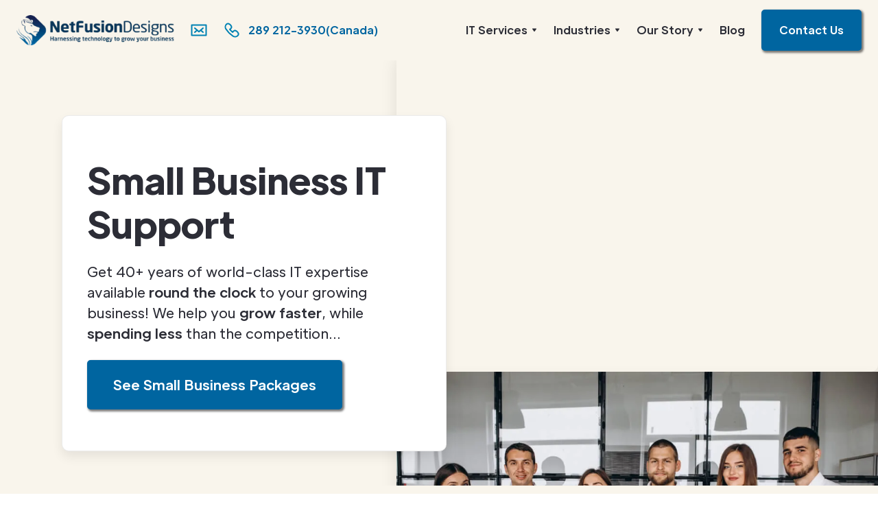

--- FILE ---
content_type: text/html; charset=utf-8
request_url: https://www.nfd.ca/small-businesses-it-support
body_size: 20168
content:
<!DOCTYPE html><!-- Last Published: Wed Jan 21 2026 19:34:39 GMT+0000 (Coordinated Universal Time) --><html data-wf-domain="www.nfd.ca" data-wf-page="64469606e689795bcc0d7a89" data-wf-site="603cf62b5fa96153084c24ae" lang="en"><head><meta charset="utf-8"/><title>Growth-Driven Small Businesses IT Support | NetFusionDesigns</title><meta content="Snatch the opportunity to grow faster with a global team of IT experts that care. Get expert small businesses IT support, with a click." name="description"/><meta content="Growth-Driven Small Businesses IT Support | NetFusionDesigns" property="og:title"/><meta content="Snatch the opportunity to grow faster with a global team of IT experts that care. Get expert small businesses IT support, with a click." property="og:description"/><meta content="https://cdn.prod.website-files.com/603cf62b5fa96153084c24ae/60cb27c894ded0f8271c4a80_Hero%20Image.jpeg" property="og:image"/><meta content="Growth-Driven Small Businesses IT Support | NetFusionDesigns" property="twitter:title"/><meta content="Snatch the opportunity to grow faster with a global team of IT experts that care. Get expert small businesses IT support, with a click." property="twitter:description"/><meta content="https://cdn.prod.website-files.com/603cf62b5fa96153084c24ae/60cb27c894ded0f8271c4a80_Hero%20Image.jpeg" property="twitter:image"/><meta property="og:type" content="website"/><meta content="summary_large_image" name="twitter:card"/><meta content="width=device-width, initial-scale=1" name="viewport"/><link href="https://cdn.prod.website-files.com/603cf62b5fa96153084c24ae/css/nfdca.webflow.shared.2408d6d81.min.css" rel="stylesheet" type="text/css" integrity="sha384-JAjW2BoJMpkylNsAAb9WdEgOPcc0BIsqKho55G37msqIFUBSV03ICkTJTc4CRqYs" crossorigin="anonymous"/><style>@media (min-width:992px) {html.w-mod-js:not(.w-mod-ix) [data-w-id="10d95ef2-cea3-4669-b6c8-ffa987a6d390"] {opacity:0;}html.w-mod-js:not(.w-mod-ix) [data-w-id="10d95ef2-cea3-4669-b6c8-ffa987a6d3a1"] {opacity:0;}}@media (max-width:991px) and (min-width:768px) {html.w-mod-js:not(.w-mod-ix) [data-w-id="10d95ef2-cea3-4669-b6c8-ffa987a6d390"] {opacity:0;}html.w-mod-js:not(.w-mod-ix) [data-w-id="10d95ef2-cea3-4669-b6c8-ffa987a6d3a1"] {opacity:0;}}@media (max-width:767px) and (min-width:480px) {html.w-mod-js:not(.w-mod-ix) [data-w-id="10d95ef2-cea3-4669-b6c8-ffa987a6d390"] {opacity:0;}html.w-mod-js:not(.w-mod-ix) [data-w-id="10d95ef2-cea3-4669-b6c8-ffa987a6d3a1"] {opacity:0;}}</style><script type="text/javascript">!function(o,c){var n=c.documentElement,t=" w-mod-";n.className+=t+"js",("ontouchstart"in o||o.DocumentTouch&&c instanceof DocumentTouch)&&(n.className+=t+"touch")}(window,document);</script><link href="https://cdn.prod.website-files.com/603cf62b5fa96153084c24ae/603e0f81aa66e3b3cfabf631_netfusion%20designs%20icon.png" rel="shortcut icon" type="image/x-icon"/><link href="https://cdn.prod.website-files.com/603cf62b5fa96153084c24ae/603e10f2aa66e31672abf977_netfusion%20designs%20square.png" rel="apple-touch-icon"/><link href="https://www.nfd.ca/small-businesses-it-support" rel="canonical"/><!-- Google Tag Manager -->
<script>
  (function(w,d,s,l,i){
    w[l]=w[l]||[];
    w[l].push({'gtm.start': new Date().getTime(), event:'gtm.js'});
    var f=d.getElementsByTagName(s)[0],
    j=d.createElement(s),
    dl=l!='dataLayer'?'&l='+l:'';
    j.async=true; 
    j.src='https://www.googletagmanager.com/gtm.js?id='+i+dl;
    f.parentNode.insertBefore(j,f);
  })(window,document,'script','dataLayer','GTM-M3XH2Q9');
</script>
<!-- End Google Tag Manager -->

<!-- Global site tag (gtag.js) - Google Ads: 669016866 -->
<script async src="https://www.googletagmanager.com/gtag/js?id=AW-669016866"></script>
<script>
  window.dataLayer = window.dataLayer || [];
  function gtag(){dataLayer.push(arguments);}
  gtag('js', new Date());
  gtag('config', 'AW-669016866');
</script>
<!-- Google reCaptcha script -->
<script src="https://www.google.com/recaptcha/api.js" defer></script>
<style>
.grecaptcha-badge {
    display: none;
}
  
.invalid {
    border: 1px solid red;
}   
</style>


<script type="application/ld+json">
{
  "@context": "https://schema.org",
  "@type": "LocalBusiness",
  "name": "NetFusion Designs",
  "url": "https://maps.app.goo.gl/wCyMr4JbVjEGw6rg9",
  "aggregateRating": {
    "@type": "AggregateRating",
    "ratingValue": "5",
    "reviewCount": "7",
    "bestRating": "5"
  },
  "review": [
    {
      "@type": "Review",
      "author": {
        "@type": "Person",
        "name": "Suraj Mehta"
      },
      "datePublished": "2026-01-07",
      "reviewBody": "Thanks for the quick IT support in Toronto. Your onsite IT support saved our business.",
      "reviewRating": {
        "@type": "Rating",
        "ratingValue": "5",
        "bestRating": "5"
      }
    },
    {
      "@type": "Review",
      "author": {
        "@type": "Person",
        "name": "Sandeep Kumar"
      },
      "datePublished": "2025-12-31",
      "reviewBody": "NetFusion Designs has been a dependable partner in Toronto. Their Managed IT Services are proactive, well-organized, and focused on preventing downtime rather than reacting to issues. Support is responsive, communication is clear, and they explain the reason behind every fix in plain language.",
      "reviewRating": {
        "@type": "Rating",
        "ratingValue": "5",
        "bestRating": "5"
      }
    },
    {
      "@type": "Review",
      "author": {
        "@type": "Person",
        "name": "Dharam Gyaan"
      },
      "datePublished": "2025-12-17",
      "reviewBody": "NetFusion Designs provides consistent IT support with fast response and practical guidance. If you're looking for IT support for your business in the Toronto region, they are a reliable choice for troubleshooting, updates, and system stability.",
      "reviewRating": {
        "@type": "Rating",
        "ratingValue": "5",
        "bestRating": "5"
      }
    },
    {
      "@type": "Review",
      "author": {
        "@type": "Person",
        "name": "Golf 247"
      },
      "datePublished": "2025-11-19",
      "reviewBody": "NetFusion Designs helped us build and streamline an API workflow efficiently. They were knowledgeable, fast, and easy to work with. Their solution immediately improved our operational efficiency.",
      "reviewRating": {
        "@type": "Rating",
        "ratingValue": "5",
        "bestRating": "5"
      }
    },
    {
      "@type": "Review",
      "author": {
        "@type": "Person",
        "name": "G M"
      },
      "datePublished": "2025-02-15",
      "reviewBody": "Our company has worked with NetFusion Designs for many years, and every experience has been professional, timely, and informative. They take time to explain the how and why, making IT support easy to understand for everyone.",
      "reviewRating": {
        "@type": "Rating",
        "ratingValue": "5",
        "bestRating": "5"
      }
    },
    {
      "@type": "Review",
      "author": {
        "@type": "Person",
        "name": "Carrie-Ann Goodfellow"
      },
      "datePublished": "2025-02-06",
      "reviewBody": "Very grateful for the continued help and support from Geeshan and the NetFusion Designs team. Friendly, knowledgeable, and quick to respond every time.",
      "reviewRating": {
        "@type": "Rating",
        "ratingValue": "5",
        "bestRating": "5"
      }
    },
    {
      "@type": "Review",
      "author": {
        "@type": "Person",
        "name": "Tim L"
      },
      "datePublished": "2025-02-05",
      "reviewBody": "Six months in with NetFusion Designs and the experience has been outstanding. Extremely responsive, professional, and proactive with security upgrades and system improvements.",
      "reviewRating": {
        "@type": "Rating",
        "ratingValue": "5",
        "bestRating": "5"
      }
    }
  ]
}
</script>
<script type="application/ld+json">
{
  "@context": "https://schema.org",
  "@type": "LocalBusiness",
  "name": "NetFusion Designs",
  "image": "https://cdn.prod.website-files.com/603cf62b5fa96153084c24ae/652e89c794c2ce62cae418e0_603cfd849f4777e569c8b0f1_logo-p-500%201.webp",
  "@id": "https://www.nfd.ca/#localbusiness",
  "url": "https://www.nfd.ca/services/it-support-in-toronto-ontario",
  "telephone": "(+1) 289-212-3930",
  "priceRange": "00",
  "address": {
    "@type": "PostalAddress",
    "streetAddress": "401 Bay St. 16th floor",
    "addressLocality": "Toronto",
    "addressRegion": "ON",
    "postalCode": "M5H2Y4",
    "addressCountry": "CA"
  },
  "geo": {
    "@type": "GeoCoordinates",
    "latitude": 43.651563,
    "longitude": -79.38107269999999
  },
  "openingHoursSpecification": {
    "@type": "OpeningHoursSpecification",
    "dayOfWeek": [
      "Monday",
      "Tuesday",
      "Wednesday",
      "Thursday",
      "Friday",
      "Saturday",
      "Sunday"
    ],
    "opens": "00:00",
    "closes": "23:59"
  },
  "sameAs": [
    "https://www.facebook.com/netfusiondesigns",
    "https://www.instagram.com/netfusiondesigns/",
    "https://www.youtube.com/@netfusiondesigns6086",
    "https://www.linkedin.com/company/netfusion-designs/",
    "https://ca.pinterest.com/netfusiondesigns1/",
    "https://www.nfd.ca/"
  ] 
}
</script>
<script>
window.dataLayer = window.dataLayer || [];

window.addEventListener('DOMContentLoaded', () => {

 let formButtons = document.querySelectorAll('form > input.button');
 let currentUrl = window.location.href;
 const lastSegmentOfUrl = currentUrl.substring(currentUrl.lastIndexOf('/') + 1);

 const pushData = () => {
  window.dataLayer.push({
   'event': 'formSubmission',
   'pageName': lastSegmentOfUrl,
  });
 };
 formButtons.forEach((button) => {
  button.addEventListener('click', pushData);
 });
});
</script>

</head><body><div class="navbar-container sticky-top bg-white"><div class="navbar-bg bg-gray-3"></div><div class="main-container _1920-width-large no-padding"><div data-collapse="medium" data-animation="default" data-duration="400" data-easing="ease" data-easing2="ease" role="banner" class="navbar w-nav"><div class="navbar-justify-between"><div class="navbar-left-contents"><a href="/" class="brand w-nav-brand"><img width="Auto" height="Auto" alt="" src="https://cdn.prod.website-files.com/603cf62b5fa96153084c24ae/652e89c794c2ce62cae418e0_603cfd849f4777e569c8b0f1_logo-p-500%201.webp" class="image-20 funnel"/></a><div class="navbar-functions navbar-functions-left margin-left-24px"><a href="/remote-support" class="navbar-icon-link main-navbar hide-button w-inline-block"><img alt="" src="https://cdn.prod.website-files.com/603cf62b5fa96153084c24ae/603cf62b5fa96118964c261f_heart.svg" class="orange-to navbar-icon-link-image right-margin-5px increase-size"/><div class="hide-at-smaller-size">Support</div></a><a aria-label="send us email" href="mailto:info@nfd.ca" class="navbar-icon-link main-navbar w-inline-block"><img width="10" src="https://cdn.prod.website-files.com/603cf62b5fa96153084c24ae/603cf62b5fa9614e0c4c25ef_envelope-small.svg" alt="" class="orange-to navbar-icon-link-image right-margin-5px"/><div class="hide-at-smaller-size email">info@nfd.ca</div></a><a aria-label="call us" href="tel:+16474765259" class="navbar-icon-link main-navbar w-inline-block"><img alt="" src="https://cdn.prod.website-files.com/603cf62b5fa96153084c24ae/603cf62b5fa96124bb4c2671_phone-2-small.svg" class="orange-to navbar-icon-link-image right-margin-5px"/><div class="hide-at-smaller-size"><strong>289 212-3930</strong>(Canada)</div></a></div></div><div class="navbar-right-contents"><nav role="navigation" class="nav-menu nav-menu-right-aligned remove-24px-margin-right w-nav-menu"><div data-delay="200" data-hover="true" class="dropdown w-dropdown"><div class="nav-link padding w-dropdown-toggle"><div>IT Services</div><img alt="" src="https://cdn.prod.website-files.com/603cf62b5fa96153084c24ae/603cf62b5fa96124a84c24ee_icon-dropdown-arrow.svg" class="dropdown-icon"/></div><nav class="dropdown-list position-left margin--100 margin-mobile w-dropdown-list"><div class="horizontal-flex"><div class="max-width-small"><h3 class="padding-left padding-right">Infrastructure Implementation</h3><a href="/project-planning" class="dropdown-link w-dropdown-link">Project Planning</a><a href="/hardware" class="dropdown-link w-dropdown-link">Hardware </a><a href="https://msplaunchpaddemo3.com/it-infrastructure#Section-3" class="dropdown-link hide-button w-dropdown-link">Cloud Solutions</a><a href="/cloud-voip-service" class="dropdown-link w-dropdown-link">Voice over IP (VoIP)</a><a href="/application-development" class="dropdown-link w-dropdown-link">Application Development</a><a href="/hosted-citrix-and-remote-desktop" class="dropdown-link w-dropdown-link">Cloud Desktop</a><a href="/security-cameras" class="dropdown-link w-dropdown-link">Security Cameras</a><a href="https://msplaunchpaddemo3.com/it-infrastructure#Section-1" class="dropdown-link hide-button w-dropdown-link">Project Planning</a></div><div class="max-width-small"><h3 class="padding-left padding-right">Managed IT Services</h3><a href="/managed-it-helpdesk-support-kitchener" class="dropdown-link w-dropdown-link">IT Support</a><a href="/it-support-services" class="dropdown-link w-dropdown-link">24/7 HelpDesk</a><a href="/cyber-security-antivirus" class="dropdown-link w-dropdown-link">Cyber Security &amp; Antivirus</a><a href="/canada-cloud-backup-disaster-recovery" class="dropdown-link w-dropdown-link">Data Backups &amp; Disaster <br/>Recovery</a><a href="/unified-security-management" class="dropdown-link hide-button w-dropdown-link">Unified Security<br/> Management</a><a href="/co-managed-it" class="dropdown-link w-dropdown-link">Co-Managed IT</a><a href="/compliance" class="dropdown-link w-dropdown-link">Compliance</a><a href="/emergency-ransomware-recovery" class="dropdown-link w-dropdown-link">Emergency Ransomware<br/>Recovery</a><a href="/penetration-vulnerability-assessment" class="dropdown-link hide-button w-dropdown-link">Penetration &amp; Vulnerability <br/>Assessment</a></div><div class="max-width-small"><h3 class="padding-left padding-right">Optimization of Processes </h3><a href="/microsoft-365-optimization" class="dropdown-link w-dropdown-link">Microsoft 365 Optimization</a><a href="/virtual-cio-services" class="dropdown-link w-dropdown-link">Virtual CIO Services</a><a href="/penetration-vulnerability-assessment" class="dropdown-link w-dropdown-link">Penetration Testing</a><a href="/inventory-lifecycle-management" class="dropdown-link w-dropdown-link">Inventory Lifecycle<br/>Management</a><a href="/transforming-smes-with-ai" class="dropdown-link w-dropdown-link"><strong>Transforming SMEs with AI</strong></a></div></div></nav></div><div data-delay="200" data-hover="true" class="dropdown w-dropdown"><div class="nav-link padding hide-button w-dropdown-toggle"><div>Problems We Solve</div><img alt="" src="https://cdn.prod.website-files.com/603cf62b5fa96153084c24ae/603cf62b5fa96124a84c24ee_icon-dropdown-arrow.svg" class="dropdown-icon"/></div><nav class="dropdown-list position-left--150 w-dropdown-list"><div class="horizontal-flex"><div class="max-width-small"><h3 class="padding-left padding-right">With our Standard Package</h3><a href="/content-1" class="dropdown-link w-dropdown-link">Replace dissatisfactory IT staff</a><a href="#" class="dropdown-link w-dropdown-link">Having smooth running systems</a><a href="#" class="dropdown-link w-dropdown-link">IT security</a><a href="/transportation-logistics" class="dropdown-link w-dropdown-link">Organizing new hardware</a><a href="#" class="dropdown-link w-dropdown-link">Data backups and recovery</a><a href="#" class="dropdown-link w-dropdown-link">Working from anywhere</a><a href="#" class="dropdown-link w-dropdown-link">IT asset &amp; license management </a></div><div class="max-width-small"><h3 class="padding-left padding-right">With Efficiency and Growth</h3><a href="#" class="dropdown-link w-dropdown-link">An all-encompassing, premium <br/>IT strategy and its execution</a><a href="#" class="dropdown-link w-dropdown-link">Maximize efficiency in processes</a><a href="#" class="dropdown-link w-dropdown-link">Training staff to utilize new software</a><a href="#" class="dropdown-link w-dropdown-link">Adjust to rapid growth / decline</a><a href="#" class="dropdown-link w-dropdown-link">Reduce operational cost</a><a href="#" class="dropdown-link w-dropdown-link">Sales and marketing automation</a><a href="#" class="dropdown-link w-dropdown-link">Always aware of the latest <br/>possibilities with technology</a><a href="#" class="dropdown-link w-dropdown-link">Insight into employee performance</a><a href="#" class="dropdown-link w-dropdown-link">Structuring an interpretation of data</a><a href="#" class="dropdown-link w-dropdown-link">Dedicated Chief Information Officer</a></div></div></nav></div><a href="/pricing" class="nav-link padding hide-button w-nav-link">Pricing</a><div data-delay="200" data-hover="true" class="dropdown w-dropdown"><div class="nav-link padding w-dropdown-toggle"><div>Industries</div><img alt="" src="https://cdn.prod.website-files.com/603cf62b5fa96153084c24ae/603cf62b5fa96124a84c24ee_icon-dropdown-arrow.svg" class="dropdown-icon"/></div><nav class="dropdown-list drop-margin w-dropdown-list"><div class="horizontal-nav"><a href="/dental-managed-it-services" class="dropdown-link drop-margin w-dropdown-link">Dental Managed IT Services<br/></a><a href="/construction" class="dropdown-link drop-margin w-dropdown-link">Construction<br/></a><a href="/hotels-hospitality" class="dropdown-link drop-margin w-dropdown-link">Hotels &amp; Hospitality<br/></a><a href="/franchises-branch-offices" class="dropdown-link drop-margin w-dropdown-link"><strong>Franchises</strong><br/></a><a href="/financial-insurance-services" class="dropdown-link drop-margin w-dropdown-link">Financial &amp; Insurance Services<br/></a><a href="/government" class="dropdown-link drop-margin w-dropdown-link">Government<br/></a><a href="/health-care-pharmaceutical" class="dropdown-link drop-margin w-dropdown-link">Health Care &amp; Pharmaceutical</a><a href="/legal-professional-service" class="dropdown-link drop-margin w-dropdown-link">Legal &amp; Professional Services<br/></a><a href="/small-businesses-it-support" aria-current="page" class="dropdown-link drop-margin w-dropdown-link w--current">Local Small &amp; Medium Businesses<br/></a><a href="/manufacturing" class="dropdown-link drop-margin w-dropdown-link">Manufacturing<br/></a><a href="/non-profit" class="dropdown-link drop-margin w-dropdown-link">Non-profit <br/></a><a href="/real-estate" class="dropdown-link drop-margin w-dropdown-link">Real Estate<br/></a><a href="/retail" class="dropdown-link drop-margin w-dropdown-link">Retail<br/></a><a href="/transportation-logistics" class="dropdown-link drop-margin w-dropdown-link">Transportation &amp; Logistics<br/></a><a href="/enterprise-consulting" class="dropdown-link drop-margin w-dropdown-link">Enterprise &amp; Consulting<br/></a></div></nav></div><div data-delay="200" data-hover="true" class="dropdown w-dropdown"><div class="nav-link padding w-dropdown-toggle"><div>Our Story</div><img alt="" src="https://cdn.prod.website-files.com/603cf62b5fa96153084c24ae/603cf62b5fa96124a84c24ee_icon-dropdown-arrow.svg" class="dropdown-icon"/></div><nav class="dropdown-list drop-list w-dropdown-list"><div class="horizontal-nav"><a href="/about" class="dropdown-link drop-margin w-dropdown-link">About Us</a><a href="/testimonials" class="dropdown-link drop-margin w-dropdown-link">Testimonials<br/></a><a href="/partners" class="dropdown-link drop-margin w-dropdown-link">Partners<br/></a></div></nav></div><a href="/blog" class="nav-link padding w-nav-link">Blog</a><a href="/contact-us" class="button margin-12px-left margin-tablet-100px w-button">Contact Us</a></nav><div class="menu-button w-nav-button"><img alt="" src="https://cdn.prod.website-files.com/603cf62b5fa96153084c24ae/603cf62b5fa9617e784c252e_icon-menu.svg" class="menu-button-image"/><img alt="" src="https://cdn.prod.website-files.com/603cf62b5fa96153084c24ae/603cf62b5fa96171c24c24fb_icon-x.svg" class="menu-button-close-image"/></div></div></div></div></div></div><div class="section bg-gray-4 tablet-no-top-padding center bg-gray-3"><div class="w-layout-grid hero-grid-1 no-padding-24-l-r"><div id="w-node-_6a39689e-f9e7-adcf-5c8b-925c103d72cf-cc0d7a89" class="flush-with-top home-hero"><div class="img-w outer-shadow"><img src="https://cdn.prod.website-files.com/603cf62b5fa96153084c24ae/62c1c2477f5d65243d3387e4_Home%20-%20we%20manage%20and%20help%20business.webp" sizes="(max-width: 1000px) 100vw, 1000px" srcset="https://cdn.prod.website-files.com/603cf62b5fa96153084c24ae/62c1c2477f5d65243d3387e4_Home%20-%20we%20manage%20and%20help%20business-p-500.webp 500w, https://cdn.prod.website-files.com/603cf62b5fa96153084c24ae/62c1c2477f5d65243d3387e4_Home%20-%20we%20manage%20and%20help%20business-p-800.webp 800w, https://cdn.prod.website-files.com/603cf62b5fa96153084c24ae/62c1c2477f5d65243d3387e4_Home%20-%20we%20manage%20and%20help%20business.webp 1000w" alt="" class="rounded-left shadow-large hero-rounded"/></div></div><div id="w-node-_6a39689e-f9e7-adcf-5c8b-925c103d72d2-cc0d7a89" class="container-large hero-1-container move-up-200px"><div class="boxed increased-vertical-padding shadow mobile-125px-down"><div class="container align-center justify-content-left"><h1 class="display-heading-2">Small Business IT Support</h1><p class="text-large">Get 40+ years of world-class IT expertise available <strong>round the clock</strong> to your growing business! We help you <strong>grow faster</strong>, while <strong>spending less</strong> than the competition...</p><a href="#wf-form-Landingpage-Form-2" class="button button-large full-width-mobile w-button">See Small Business Packages</a></div></div></div></div></div><div class="bg-gray-3 addres-bar"><div class="services-hero-bottom-w new-landing-page"><div id="w-node-_10d95ef2-cea3-4669-b6c8-ffa987a6d390-cc0d7a89" data-w-id="10d95ef2-cea3-4669-b6c8-ffa987a6d390" class="white-google-landingpage veritcal-shift"><div class="service-page-address-w landingpage"><h4 class="heading-10">NetFusion Designs</h4><p class="services-address"><strong>96 Main Street N, Markham, Ontario</strong><br/></p><p class="services-address"><strong>401 Bay St, 16th Floor, Toronto, Ontario</strong><br/></p><p class="services-address"><strong>22 Frederick St, Suite 700, Kitchener, Ontario</strong><br/></p><p class="services-address"><strong>6700 Century Ave, 3rd floor, Mississauga, ON L5N 1V8</strong><br/></p><p class="services-address"><strong>601 S Brand Blvd, Suite 310, San Fernando, California</strong><br/></p><p class="services-address"><strong>8815 Av du Parc #402, Montréal, QC H2N 1Y7</strong><br/></p><p class="services-address"><strong>330 St Mary Ave Suite 300, Winnipeg, MB R3C 3Z5</strong><br/></p><div class="service-phone"><img src="https://cdn.prod.website-files.com/603cf62b5fa96153084c24ae/603cf62b5fa96124bb4c2671_phone-2-small.svg" alt="" class="orange-to navbar-icon-link-image right-margin-5px"/><a href="tel:+16474765259" class="services-phone">647-476-5259</a></div></div><div class="google-logo adjusted-push"><img src="https://cdn.prod.website-files.com/603cf62b5fa96153084c24ae/61f3eee4e68a0bf8515e9fca_Google_black.webp" loading="lazy" alt="" class="image-39"/></div></div><div id="w-node-_10d95ef2-cea3-4669-b6c8-ffa987a6d3a1-cc0d7a89" data-w-id="10d95ef2-cea3-4669-b6c8-ffa987a6d3a1" class="blue-box dark-blue"><div id="w-node-_10d95ef2-cea3-4669-b6c8-ffa987a6d3a2-cc0d7a89" class="services-blue-box-item"><img src="https://cdn.prod.website-files.com/603cf62b5fa96153084c24ae/61f2adeebb3352fd0bf9fadd_download%20(5).svg" alt="" height="48" class="services-blue-box-img"/><div class="icon-circle-horizontal-content margin-left-and-grey-text"><div class="text-block-12">IF WE CAN’T FIX<br/>IT REMOTELY, WE<br/>COME TO YOU</div></div></div><div id="w-node-_10d95ef2-cea3-4669-b6c8-ffa987a6d3ab-cc0d7a89" class="services-blue-box-item"><img src="https://cdn.prod.website-files.com/603cf62b5fa96153084c24ae/61f2adeebb335294cdf9fadc_download%20(3).svg" width="48" height="48" alt="" class="services-blue-box-img"/><div class="icon-circle-horizontal-content margin-left-and-grey-text"><div class="text-block-12"><strong class="bold-text-6">&lt; 30 Minutes <br/>Average  E-Mail<br/>Response Time</strong></div></div></div><div id="w-node-_10d95ef2-cea3-4669-b6c8-ffa987a6d3b5-cc0d7a89" class="services-blue-box-item"><img src="https://cdn.prod.website-files.com/603cf62b5fa96153084c24ae/61f2adeebb3352f488f9fae0_guarantees-icon.webp" width="85" height="85" alt="" class="image-40"/></div></div></div></div><div class="section bg-gray-3 more-space"><div class="main-container center"><div class="w-layout-grid grid-halves max-width"><div id="w-node-_6af48f39-e8a3-f416-5dc9-2fa8318329c3-cc0d7a89" class="container align-center"><h3 class="large-heading">Imagine what work at your small business would feel like if...</h3><div class="w-layout-grid bulleted-list-item vertical-bullets button-margin smaller-margin"><div class="bulleted-list-item"><div class="bullet-2"></div><div>You had a standby team of global IT experts to pick your calls and provide instant solutions</div></div><div class="bulleted-list-item"><div class="bullet-2"></div><div>You experience practically zero downtime</div></div><div class="bulleted-list-item"><div class="bullet-2"></div><div>You save over 20% of your previous IT budget with expert advice and strategies</div></div><div class="bulleted-list-item"><div class="bullet-2"></div><div>You&#x27;re about 40% more efficient than your competition, growing rapidly…</div></div></div><div class="text-large text-right">All at a price that fits your budget like a glove! <br/><br/>That&#x27;s what your small business deserves; and that&#x27;s what NFD provides over 100 business, without fail, every single time... <br/></div></div><div class="overlay-container"><img src="https://cdn.prod.website-files.com/603cf62b5fa96153084c24ae/62c1c74b5931988cc077a1a8_IT%20management%20-%20status%20monitoring%20(1).webp" sizes="(max-width: 1000px) 100vw, 1000px" srcset="https://cdn.prod.website-files.com/603cf62b5fa96153084c24ae/62c1c74b5931988cc077a1a8_IT%20management%20-%20status%20monitoring%20(1)-p-500.webp 500w, https://cdn.prod.website-files.com/603cf62b5fa96153084c24ae/62c1c74b5931988cc077a1a8_IT%20management%20-%20status%20monitoring%20(1)-p-800.webp 800w, https://cdn.prod.website-files.com/603cf62b5fa96153084c24ae/62c1c74b5931988cc077a1a8_IT%20management%20-%20status%20monitoring%20(1).webp 1000w" alt="" class="rounded-left rounded-right-large"/><div class="overlay-content wide-overlay-content hide-button"><div class="container-small narrow"></div></div></div></div></div></div><div class="section"><div class="main-container"><div class="container-large align-center section-title"><h3 class="large-heading section-title">Some of the 100+ companies that rely on our services...<br/></h3></div><div class="companies-grid"><div class="logo-w"><img src="https://cdn.prod.website-files.com/603cf62b5fa96153084c24ae/62c2e4ee8758bb4f299454a9_60703f3d68e08cc948b60014_cloud%209%20netfusion%20designs%20reviews.webp" loading="lazy" alt="" class="partner-logo"/></div><div class="logo-w"><img src="https://cdn.prod.website-files.com/603cf62b5fa96153084c24ae/606dc5c74ac560d0563f32c4_qcr%20netfusion%20designs%20reviews.webp" loading="lazy" width="800" alt="" class="partner-logo"/></div><div class="logo-w"><img src="https://cdn.prod.website-files.com/603cf62b5fa96153084c24ae/606dc6655bf7e2c673275c0f_ascendant%20resources%20netfusion%20testimonial.svg" loading="lazy" alt="" class="partner-logo"/></div><div id="w-node-e2148cd5-2822-3ad0-7f0c-f5994e81ad2a-cc0d7a89" class="logo-w"><img src="https://cdn.prod.website-files.com/603cf62b5fa96153084c24ae/60741ff26cf6c01c1bdb2cb2_ventura.webp" loading="lazy" sizes="(max-width: 1518px) 100vw, 1518px" srcset="https://cdn.prod.website-files.com/603cf62b5fa96153084c24ae/60741ff26cf6c01c1bdb2cb2_ventura-p-500.png 500w, https://cdn.prod.website-files.com/603cf62b5fa96153084c24ae/60741ff26cf6c01c1bdb2cb2_ventura.webp 1518w" alt="" class="partner-logo"/></div><div class="logo-w"><img src="https://cdn.prod.website-files.com/603cf62b5fa96153084c24ae/607424054473755dbc6f7413_bottom%20line%20strategies%20netfusion%20designs.webp" loading="lazy" alt="" class="partner-logo"/></div></div></div></div><div class="section image-background-section bluebackground left-padding"><img src="https://cdn.prod.website-files.com/603cf62b5fa96153084c24ae/60476b24c3866a27bbf90d71_PenTesting%20Penetration%20and%20Vulnerability%20Assessment.webp" sizes="(max-width: 1350px) 100vw, 1350px" srcset="https://cdn.prod.website-files.com/603cf62b5fa96153084c24ae/60476b24c3866a27bbf90d71_PenTesting%20Penetration%20and%20Vulnerability%20Assessment-p-1080.webp 1080w, https://cdn.prod.website-files.com/603cf62b5fa96153084c24ae/60476b24c3866a27bbf90d71_PenTesting%20Penetration%20and%20Vulnerability%20Assessment.webp 1350w" alt="Penetration &amp; Vulnerability Assessment" class="background-image opacity"/><div class="main-container"><div class="container-large full-width margin-bottom"><h2 class="display-heading-2 landing-page-blue-bg">We take IT off the list of things that <br/>need your attention</h2></div><div class="landing-page-blue-section"><div id="w-node-ad2c8739-f456-1397-e4fc-45d32df120bf-cc0d7a89" class="container-landingpage"><h3 class="large-heading">Focus on your growing business, let&#x27;s handle IT</h3><p class="text-large">As a small business owner, you&#x27;re already too busy being the sales man, chief marketer and chief operations officer of your business. Adding IT management into the mix could be overbearing, and practically impossible!<br/><br/>You deserve help. Expert, timely help and support - just when you need it, and no later. You deserve IT support and maintenance from a team of experts that fully understand your needs at your level, and can meet them promptly, without any hand-holding.<br/><br/>Rather than normalizing critically delayed response times form armature technicians, why not allow one global team take over your IT needs?<br/></p></div><div class="image-holder"><img src="https://cdn.prod.website-files.com/603cf62b5fa96153084c24ae/62c1c54167a6a3292902d187_Thank%20you%20(1).webp" loading="lazy" sizes="(max-width: 1000px) 100vw, 1000px" srcset="https://cdn.prod.website-files.com/603cf62b5fa96153084c24ae/62c1c54167a6a3292902d187_Thank%20you%20(1)-p-500.webp 500w, https://cdn.prod.website-files.com/603cf62b5fa96153084c24ae/62c1c54167a6a3292902d187_Thank%20you%20(1)-p-800.webp 800w, https://cdn.prod.website-files.com/603cf62b5fa96153084c24ae/62c1c54167a6a3292902d187_Thank%20you%20(1).webp 1000w" alt="" class="image-new-resized"/></div></div><div class="container-large margin-top"></div></div></div><div id="Section-5" class="section"><div class="main-container center"><div class="w-layout-grid grid-halves reverse-direction max-width"><div class="container align-center stretch-vertical"><div class="overlay-container stretch-vertical"><img src="https://cdn.prod.website-files.com/603cf62b5fa96153084c24ae/645360419c679f174eaf0edd_group-people-working-out-business-plan-office%20(1)%20(2)%20(1).webp" sizes="(max-width: 1215px) 100vw, 1215px" srcset="https://cdn.prod.website-files.com/603cf62b5fa96153084c24ae/645360419c679f174eaf0edd_group-people-working-out-business-plan-office%20(1)%20(2)%20(1)-p-500.webp 500w, https://cdn.prod.website-files.com/603cf62b5fa96153084c24ae/645360419c679f174eaf0edd_group-people-working-out-business-plan-office%20(1)%20(2)%20(1)-p-800.webp 800w, https://cdn.prod.website-files.com/603cf62b5fa96153084c24ae/645360419c679f174eaf0edd_group-people-working-out-business-plan-office%20(1)%20(2)%20(1)-p-1080.webp 1080w, https://cdn.prod.website-files.com/603cf62b5fa96153084c24ae/645360419c679f174eaf0edd_group-people-working-out-business-plan-office%20(1)%20(2)%20(1).webp 1215w" alt="" class="rounded-large stretch-vertical"/><div class="overlay-content bottom-right mobile-margin-top-adjustment hide-button"><div class="container-small narrow align-center"></div></div></div></div><div id="w-node-_125c70e8-1676-1389-8931-3890ecd76c2d-cc0d7a89" class="container align-center"><h4 class="large-heading"><strong>We&#x27;re normalizing </strong><strong>24/7 expert IT support for small businesses...</strong></h4><div class="text-large">NetFusion Designs was born out of a need to provide always available expert IT support to small businesses in Canada.<br/><br/>Since we started out, our expertise and attention to the needs of growing businesses have cause us to spread into several countries in North America and the United Kingdom.<br/><br/><strong>Having helped over 100 forward-thinking businesses </strong>grow faster with exact-fit IT solutions, we&#x27;re confident that we know just what you need.<br/><br/>Say good-bye to one-size-fits-all ineffective IT solutions. With us, you get a dedicated vCIO (with an entire team) that fully understands your needs and ensures that they are met on time, every time!</div><a href="#wf-form-Landingpage-Form-2" class="button button-large top-margin w-button">Take care of IT for me</a></div></div></div></div><div class="section bg-landing-page less-padding-tablet bg-gray-3"><div class="container-4 center"><h3 class="large-heading landingpage-testimonials">See what other business owners, just like you, say about our IT support...</h3><div class="column-wrap"><div data-delay="4000" data-animation="cross" class="slider-horizontal w-slider" data-autoplay="true" data-easing="ease" data-hide-arrows="false" data-disable-swipe="false" data-autoplay-limit="0" data-nav-spacing="3" data-duration="500" data-infinite="true"><div class="mask-horizontal landing-page w-slider-mask"><div class="slide-horizontal w-slide"><div class="w-dyn-list"><div role="list" class="w-dyn-items"><div role="listitem" class="w-dyn-item"><div class="testimonial-card"><div class="testimonial-image-wrap"><img src="https://cdn.prod.website-files.com/603cf62b5fa961fef74c24b1/64b8f14d72782f01aa961594_60993d915713763229eaa96b_prasad-plastics-ltd-3%20(1).webp" alt="Testimonial Image" sizes="100vw" srcset="https://cdn.prod.website-files.com/603cf62b5fa961fef74c24b1/64b8f14d72782f01aa961594_60993d915713763229eaa96b_prasad-plastics-ltd-3%20(1)-p-500.webp 500w, https://cdn.prod.website-files.com/603cf62b5fa961fef74c24b1/64b8f14d72782f01aa961594_60993d915713763229eaa96b_prasad-plastics-ltd-3%20(1)-p-800.webp 800w, https://cdn.prod.website-files.com/603cf62b5fa961fef74c24b1/64b8f14d72782f01aa961594_60993d915713763229eaa96b_prasad-plastics-ltd-3%20(1)-p-1080.webp 1080w, https://cdn.prod.website-files.com/603cf62b5fa961fef74c24b1/64b8f14d72782f01aa961594_60993d915713763229eaa96b_prasad-plastics-ltd-3%20(1).webp 1600w" class="testimonial-image"/></div><div class="horizontal-content-block"><div class="horizontal-fixed-height"><img src="https://cdn.prod.website-files.com/603cf62b5fa961fef74c24b1/652e9db66f3c78eb86c58093_sss.webp" alt="" class="horizontal-logo"/><div class="text-large">&quot;NetFusion Designs has been a godsend for our IT needs. The responsiveness of their team is incredible, and we have not had any downtime since they took over!&quot;</div></div></div></div></div></div></div></div><div class="slide-horizontal w-slide"><div class="w-dyn-list"><div role="list" class="w-dyn-items"><div role="listitem" class="w-dyn-item"><div class="testimonial-card"><div class="testimonial-image-wrap"><img src="https://cdn.prod.website-files.com/603cf62b5fa961fef74c24b1/64a7c13eb6461b26dd32215a_60670c760400086b2f7c6b9f_ascendant-resources-netfusion-testimonial-_1_.webp" alt="Testimonial Image" sizes="100vw" srcset="https://cdn.prod.website-files.com/603cf62b5fa961fef74c24b1/64a7c13eb6461b26dd32215a_60670c760400086b2f7c6b9f_ascendant-resources-netfusion-testimonial-_1_-p-500.webp 500w, https://cdn.prod.website-files.com/603cf62b5fa961fef74c24b1/64a7c13eb6461b26dd32215a_60670c760400086b2f7c6b9f_ascendant-resources-netfusion-testimonial-_1_-p-800.webp 800w, https://cdn.prod.website-files.com/603cf62b5fa961fef74c24b1/64a7c13eb6461b26dd32215a_60670c760400086b2f7c6b9f_ascendant-resources-netfusion-testimonial-_1_.webp 1022w" class="testimonial-image"/></div><div class="horizontal-content-block"><div class="horizontal-fixed-height"><img src="https://cdn.prod.website-files.com/603cf62b5fa961fef74c24b1/60670c43abb12e28a664ce5e_ascendant%20resources%20netfusion%20testimonial.svg" alt="" class="horizontal-logo"/><div class="text-large">&quot;NetFusion Designs has been our IT guru for several years now and they have proved themselves to be one of the best companies we&#x27;ve seen in a long time. They are not only experts with computer knowledge, customer service, and responsiveness but show genuine care for your business&#x27; success as well.&quot;</div></div></div></div></div></div></div></div><div class="slide-horizontal w-slide"><div class="w-dyn-list"><div role="list" class="w-dyn-items"><div role="listitem" class="w-dyn-item"><div class="testimonial-card"><div class="testimonial-image-wrap"><img src="https://cdn.prod.website-files.com/603cf62b5fa961fef74c24b1/64b8ef3ad50bdec0c878a16b_64a7c0dca27fa57023bddd9d_60670a70d81c63f91558f033_HKC%20construction%20netfusion%20review%20(1)%20(2).webp" alt="Testimonial Image" sizes="100vw" srcset="https://cdn.prod.website-files.com/603cf62b5fa961fef74c24b1/64b8ef3ad50bdec0c878a16b_64a7c0dca27fa57023bddd9d_60670a70d81c63f91558f033_HKC%20construction%20netfusion%20review%20(1)%20(2)-p-500.webp 500w, https://cdn.prod.website-files.com/603cf62b5fa961fef74c24b1/64b8ef3ad50bdec0c878a16b_64a7c0dca27fa57023bddd9d_60670a70d81c63f91558f033_HKC%20construction%20netfusion%20review%20(1)%20(2).webp 800w" class="testimonial-image"/></div><div class="horizontal-content-block"><div class="horizontal-fixed-height"><img src="https://cdn.prod.website-files.com/603cf62b5fa961fef74c24b1/653b474e6b9ed742163ccb87_images%20(5).png" alt="" class="horizontal-logo"/><div class="text-large">&quot;NetFusion Designs have shown some of the best customer service i&#x27;ve ever experienced with their know-how, responsiveness and care for your business&#x27; success.&quot;</div></div></div></div></div></div></div></div><div class="slide-horizontal w-slide"><div class="w-dyn-list"><div role="list" class="w-dyn-items"><div role="listitem" class="w-dyn-item"><div class="testimonial-card"><div class="testimonial-image-wrap"><img src="https://cdn.prod.website-files.com/603cf62b5fa961fef74c24b1/64b8f030d3964ecef4df475d_64a7c0a61137222a6ce40a4b_606707e667a2e300d9bd0841_ventura%20foods%20netfusion%20review%20(1)%20(1).webp" alt="Testimonial Image" sizes="100vw" srcset="https://cdn.prod.website-files.com/603cf62b5fa961fef74c24b1/64b8f030d3964ecef4df475d_64a7c0a61137222a6ce40a4b_606707e667a2e300d9bd0841_ventura%20foods%20netfusion%20review%20(1)%20(1)-p-500.webp 500w, https://cdn.prod.website-files.com/603cf62b5fa961fef74c24b1/64b8f030d3964ecef4df475d_64a7c0a61137222a6ce40a4b_606707e667a2e300d9bd0841_ventura%20foods%20netfusion%20review%20(1)%20(1)-p-800.webp 800w, https://cdn.prod.website-files.com/603cf62b5fa961fef74c24b1/64b8f030d3964ecef4df475d_64a7c0a61137222a6ce40a4b_606707e667a2e300d9bd0841_ventura%20foods%20netfusion%20review%20(1)%20(1).webp 966w" class="testimonial-image"/></div><div class="horizontal-content-block"><div class="horizontal-fixed-height"><img src="https://cdn.prod.website-files.com/603cf62b5fa961fef74c24b1/64b90341a313a283064de011_643818703968a9be4a7438b6_607422cec68543a350a95e41_ventura.webp" alt="" sizes="100vw" srcset="https://cdn.prod.website-files.com/603cf62b5fa961fef74c24b1/64b90341a313a283064de011_643818703968a9be4a7438b6_607422cec68543a350a95e41_ventura-p-500.webp 500w, https://cdn.prod.website-files.com/603cf62b5fa961fef74c24b1/64b90341a313a283064de011_643818703968a9be4a7438b6_607422cec68543a350a95e41_ventura-p-800.webp 800w, https://cdn.prod.website-files.com/603cf62b5fa961fef74c24b1/64b90341a313a283064de011_643818703968a9be4a7438b6_607422cec68543a350a95e41_ventura.webp 1518w" class="horizontal-logo"/><div class="text-large">&quot;NetFusion Designs is an amazing company that responds to your needs quickly and efficiently. They rebuilt our environment which was aging and under-performing, the new environment was super fast and enabled us to scale our business. I highly recommend NetFusionDesign&#x27;s services!&quot;</div></div></div></div></div></div></div></div></div><div class="left-arrow w-slider-arrow-left"><div class="w-icon-slider-left"></div></div><div class="right-arrow w-slider-arrow-right"><div class="w-icon-slider-right"></div></div><div class="slide-nav w-slider-nav w-slider-nav-invert w-round"></div></div></div></div><div class="container-large align-center justify-content-center margin-top-40"><div class="w-layout-grid contact-grid"><a href="#wf-form-Landingpage-Form-2" id="w-node-_77850f2a-7303-16f4-4809-a71708a76623-cc0d7a89" class="button button-large w-button">Get the IT support you deserve</a></div></div></div><div class="section image-background-section bluebackground left-padding"><img src="https://cdn.prod.website-files.com/603cf62b5fa96153084c24ae/60476b24c3866a27bbf90d71_PenTesting%20Penetration%20and%20Vulnerability%20Assessment.webp" sizes="(max-width: 1350px) 100vw, 1350px" srcset="https://cdn.prod.website-files.com/603cf62b5fa96153084c24ae/60476b24c3866a27bbf90d71_PenTesting%20Penetration%20and%20Vulnerability%20Assessment-p-1080.webp 1080w, https://cdn.prod.website-files.com/603cf62b5fa96153084c24ae/60476b24c3866a27bbf90d71_PenTesting%20Penetration%20and%20Vulnerability%20Assessment.webp 1350w" alt="Penetration &amp; Vulnerability Assessment" class="background-image opacity"/><div class="main-container"><div class="container-large full-width margin-bottom"><h2 class="display-heading-2 landing-page-blue-bg">All the IT support you need:<br/>In one place, at one simple price!</h2></div><div class="landing-page-blue-section"><div id="w-node-_48acddf4-4d9e-bc85-65de-505ccf52b7a0-cc0d7a89" class="container-landingpage"><h3 class="large-heading">Get world-class IT support, on a budget</h3><p class="text-large">IT budgets are a big topic in every business, but for a growing business, it&#x27;s such a dicey subject. Because you need IT support (alright), but you don&#x27;t want it to cost an arm and a foot (especially when the return on investments are downsized if any at all).<br/><br/>With us, you get the best of both worlds...<br/><br/>A perfect-fit IT budget, with outsized results, compared to anything you&#x27;ve ever seen. The IT strategies we provide you with, enable you outperform your competition and scale with ease.<br/></p></div><div class="image-holder"><img src="https://cdn.prod.website-files.com/603cf62b5fa96153084c24ae/62c1d6a6926d58ca0e022ca6_IT%20management%20-%20Cyber%20security%20and%20anti-virus%20(1).webp" loading="lazy" sizes="(max-width: 1000px) 100vw, 1000px" srcset="https://cdn.prod.website-files.com/603cf62b5fa96153084c24ae/62c1d6a6926d58ca0e022ca6_IT%20management%20-%20Cyber%20security%20and%20anti-virus%20(1)-p-500.webp 500w, https://cdn.prod.website-files.com/603cf62b5fa96153084c24ae/62c1d6a6926d58ca0e022ca6_IT%20management%20-%20Cyber%20security%20and%20anti-virus%20(1)-p-800.webp 800w, https://cdn.prod.website-files.com/603cf62b5fa96153084c24ae/62c1d6a6926d58ca0e022ca6_IT%20management%20-%20Cyber%20security%20and%20anti-virus%20(1).webp 1000w" alt="" class="image-new-resized"/></div></div><div class="container-large margin-top"><div class="text-large center-text italic-text"><strong>You get the results of a full-time (round-the-clock) team of IT experts, at a fraction of the cost of an additional hire!</strong></div></div></div></div><div id="Section-5" class="section"><div class="main-container center"><div class="w-layout-grid grid-halves reverse-direction max-width"><div class="container align-center stretch-vertical"><div class="overlay-container stretch-vertical"><img src="https://cdn.prod.website-files.com/603cf62b5fa96153084c24ae/645360f4240d2c542cda984f_group-people-working-out-business-plan-office%20(2).webp" sizes="(max-width: 1215px) 100vw, 1215px" srcset="https://cdn.prod.website-files.com/603cf62b5fa96153084c24ae/645360f4240d2c542cda984f_group-people-working-out-business-plan-office%20(2)-p-500.webp 500w, https://cdn.prod.website-files.com/603cf62b5fa96153084c24ae/645360f4240d2c542cda984f_group-people-working-out-business-plan-office%20(2)-p-800.webp 800w, https://cdn.prod.website-files.com/603cf62b5fa96153084c24ae/645360f4240d2c542cda984f_group-people-working-out-business-plan-office%20(2)-p-1080.webp 1080w, https://cdn.prod.website-files.com/603cf62b5fa96153084c24ae/645360f4240d2c542cda984f_group-people-working-out-business-plan-office%20(2).webp 1215w" alt="" class="rounded-large stretch-vertical"/><div class="overlay-content bottom-right mobile-margin-top-adjustment hide-button"><div class="container-small narrow align-center"></div></div></div></div><div id="w-node-_50cce9ff-8437-74fc-1fb4-125c19df1655-cc0d7a89" class="container align-center"><h4 class="large-heading"><strong>Round-the-clock support Proactive maintenance<em></em></strong></h4><div class="text-large">We are one of the few IT companies that say <strong>round-the-clock IT support and actually mean it</strong>. Because we have a global team, we can make sure that no matter the time of the day you need help, we have an expert to respond and provide instant solutions.<br/><br/>Instant solutions because that&#x27;s what it is 99.9% of the time. We have a unique system in place that enables us to<strong> proactively monitor your systems</strong>, ensuring uptime consistently.<br/> <br/>So, if you ever need to call us for support, most of the time, a technician is already in the process of fixing the issue. <strong>Get an expert on the phone, ready with a solution - just for you</strong>.<strong><em><br/></em></strong></div><a href="#wf-form-Landingpage-Form-2" class="button button-large top-margin w-button">Take care of IT for me</a></div></div></div></div><div class="section image-background-section bluebackground left-padding"><img src="https://cdn.prod.website-files.com/603cf62b5fa96153084c24ae/60476b24c3866a27bbf90d71_PenTesting%20Penetration%20and%20Vulnerability%20Assessment.webp" sizes="(max-width: 1350px) 100vw, 1350px" srcset="https://cdn.prod.website-files.com/603cf62b5fa96153084c24ae/60476b24c3866a27bbf90d71_PenTesting%20Penetration%20and%20Vulnerability%20Assessment-p-1080.webp 1080w, https://cdn.prod.website-files.com/603cf62b5fa96153084c24ae/60476b24c3866a27bbf90d71_PenTesting%20Penetration%20and%20Vulnerability%20Assessment.webp 1350w" alt="Penetration &amp; Vulnerability Assessment" class="background-image opacity"/><div class="main-container"><div class="container-large full-width margin-bottom"><h2 class="display-heading-2 landing-page-blue-bg">Get bulletproof cybersecurity, from experts <br/>that have all the answers</h2></div><div class="landing-page-blue-section"><div id="w-node-da5bc3b9-f767-a476-2760-d1e9e1bdd697-cc0d7a89" class="container-landingpage"><h2 class="large-heading">Stay secure, compliant and confident!</h2><p class="text-large">One major <strong>delight</strong> that all of our clients (both small businesses and conglomerates alike) have with us is that <strong><em>we have all the answers.</em></strong> What that means is, with our IT support and management, you wouldn&#x27;t need any additional support.<br/><br/>In addition to that, we have a secure cybersecurity stack for small businesses, securing your growing enterprise from hackers. <br/><br/>No business plans to be a cyberstatistic, definitely not a growing business that should be focusing on expansion. We make sure intruders stay locked out of your IT network, and your private data stays private.<br/></p></div><div class="image-holder"><img src="https://cdn.prod.website-files.com/603cf62b5fa96153084c24ae/62c1d3890babd5235dc58e6d_IT%20optimization%20-%20automating%20process%20(1).webp" loading="lazy" sizes="(max-width: 1000px) 100vw, 1000px" srcset="https://cdn.prod.website-files.com/603cf62b5fa96153084c24ae/62c1d3890babd5235dc58e6d_IT%20optimization%20-%20automating%20process%20(1)-p-500.webp 500w, https://cdn.prod.website-files.com/603cf62b5fa96153084c24ae/62c1d3890babd5235dc58e6d_IT%20optimization%20-%20automating%20process%20(1)-p-800.webp 800w, https://cdn.prod.website-files.com/603cf62b5fa96153084c24ae/62c1d3890babd5235dc58e6d_IT%20optimization%20-%20automating%20process%20(1).webp 1000w" alt="" class="image-new-resized"/></div></div><div class="container-large margin-top"><div class="text-large center-text italic-text"><strong>With fail-proof, 7 layer cyber security protection, we keep your small business secure online!</strong></div></div></div></div><div class="section bg-gray-3"><div class="main-container center-everything"><div class="container-large align-center section-title"><h3 class="large-heading section-title">We leave nothing about your IT environment to chance</h3></div><div class="w-layout-grid icon-box-grid-thirds _1-row"><div class="container-small align-center"><div class="boxed-2 centered"><div class="card-heading">100+</div><div>100% satisfied clients all over the world</div></div></div><div class="container-small align-center"><div class="boxed-2 centered"><div class="card-heading">99.9%</div><div>Uptime guarantee, for all businesses</div></div></div><div class="container-small align-center"><div class="boxed-2 centered"><div class="card-heading">20%</div><div>Cost savings on your IT infrastructure</div></div></div></div></div></div><div class="section image-background-section adjust-height bg-primary-1"><img src="https://cdn.prod.website-files.com/603cf62b5fa96153084c24ae/624ef01b7ff08b5d6f55659d_image-6-min.webp" alt="" class="background-image faded align-image-top bg-primary-1"/><div class="main-container text-center"><div class="container-large wide align-center"><img src="https://cdn.prod.website-files.com/603cf62b5fa96153084c24ae/60741ff26cf6c01c1bdb2cb2_ventura.webp" width="135" height="32" sizes="(max-width: 479px) 100vw, 135px" alt="" srcset="https://cdn.prod.website-files.com/603cf62b5fa96153084c24ae/60741ff26cf6c01c1bdb2cb2_ventura-p-500.png 500w, https://cdn.prod.website-files.com/603cf62b5fa96153084c24ae/60741ff26cf6c01c1bdb2cb2_ventura.webp 1518w" class="quote-logo"/><h3>“We leveraged NetFusion Designs as our Trusted Managed IT Provider, they helped us scale our environment and streamline processes.”</h3><p class="text-large center-text"><em>The support provided has been amazing!</em></p></div></div></div><div class="section"><div class="_2-cols-form"><h2 id="w-node-_12d38641-7836-06a0-4c58-906342e37bb9-cc0d7a89" class="display-heading-2">You’re not alone in<br/>managing your IT.</h2><div id="w-node-_12d38641-7836-06a0-4c58-906342e37bb6-cc0d7a89" class="container-landingpage"><p class="text-large">When you partner with us, we take care of your tech setup in the background – so you can focus growing your small business. Let us show you how we can empower your business.<br/></p><div class="circle-icons-grid"><div id="w-node-_723b8ded-23ae-4f2d-c4f8-b76113a0cec3-cc0d7a89" class="circle-icons-w"><div class="checkmark w-embed"><svg width="420" height="420" viewBox="0 0 24 24" fill="none" xmlns="http://www.w3.org/2000/svg">
<path d="M12 22C6.477 22 2 17.523 2 12C2 6.477 6.477 2 12 2C17.523 2 22 6.477 22 12C22 17.523 17.523 22 12 22ZM12 20C14.1217 20 16.1566 19.1571 17.6569 17.6569C19.1571 16.1566 20 14.1217 20 12C20 9.87827 19.1571 7.84344 17.6569 6.34315C16.1566 4.84285 14.1217 4 12 4C9.87827 4 7.84344 4.84285 6.34315 6.34315C4.84285 7.84344 4 9.87827 4 12C4 14.1217 4.84285 16.1566 6.34315 17.6569C7.84344 19.1571 9.87827 20 12 20V20ZM11.003 16L6.76 11.757L8.174 10.343L11.003 13.172L16.659 7.515L18.074 8.929L11.003 16Z" fill="currentColor"/>
</svg>
</div><div class="icon-circle-horizontal-content"><div class="circle-icons-text">Get expert, round-the-clock IT support from a team of technicians that know your specific needs</div></div></div><div id="w-node-_8b8ff0af-f4c8-8f58-a869-ee72b92f7ebe-cc0d7a89" class="circle-icons-w"><div class="checkmark w-embed"><svg width="420" height="420" viewBox="0 0 24 24" fill="none" xmlns="http://www.w3.org/2000/svg">
<path d="M12 22C6.477 22 2 17.523 2 12C2 6.477 6.477 2 12 2C17.523 2 22 6.477 22 12C22 17.523 17.523 22 12 22ZM12 20C14.1217 20 16.1566 19.1571 17.6569 17.6569C19.1571 16.1566 20 14.1217 20 12C20 9.87827 19.1571 7.84344 17.6569 6.34315C16.1566 4.84285 14.1217 4 12 4C9.87827 4 7.84344 4.84285 6.34315 6.34315C4.84285 7.84344 4 9.87827 4 12C4 14.1217 4.84285 16.1566 6.34315 17.6569C7.84344 19.1571 9.87827 20 12 20V20ZM11.003 16L6.76 11.757L8.174 10.343L11.003 13.172L16.659 7.515L18.074 8.929L11.003 16Z" fill="currentColor"/>
</svg>
</div><div class="icon-circle-horizontal-content"><div class="circle-icons-text">Tailored, exact-fit IT solutions that ensure you save 20% or more on your IT budget, month after month</div></div></div><div id="w-node-b8910e34-89c6-6c7f-1215-6ef56fc875a9-cc0d7a89" class="circle-icons-w"><div class="checkmark w-embed"><svg width="420" height="420" viewBox="0 0 24 24" fill="none" xmlns="http://www.w3.org/2000/svg">
<path d="M12 22C6.477 22 2 17.523 2 12C2 6.477 6.477 2 12 2C17.523 2 22 6.477 22 12C22 17.523 17.523 22 12 22ZM12 20C14.1217 20 16.1566 19.1571 17.6569 17.6569C19.1571 16.1566 20 14.1217 20 12C20 9.87827 19.1571 7.84344 17.6569 6.34315C16.1566 4.84285 14.1217 4 12 4C9.87827 4 7.84344 4.84285 6.34315 6.34315C4.84285 7.84344 4 9.87827 4 12C4 14.1217 4.84285 16.1566 6.34315 17.6569C7.84344 19.1571 9.87827 20 12 20V20ZM11.003 16L6.76 11.757L8.174 10.343L11.003 13.172L16.659 7.515L18.074 8.929L11.003 16Z" fill="currentColor"/>
</svg>
</div><div class="icon-circle-horizontal-content"><div class="circle-icons-text">Get 40% more efficient than the competition, we&#x27;d make IT your advantage rather than your problem</div></div></div><div id="w-node-d8b52cff-a447-1e84-8da9-8ffa3d03c194-cc0d7a89" class="circle-icons-w"><div class="checkmark w-embed"><svg width="420" height="420" viewBox="0 0 24 24" fill="none" xmlns="http://www.w3.org/2000/svg">
<path d="M12 22C6.477 22 2 17.523 2 12C2 6.477 6.477 2 12 2C17.523 2 22 6.477 22 12C22 17.523 17.523 22 12 22ZM12 20C14.1217 20 16.1566 19.1571 17.6569 17.6569C19.1571 16.1566 20 14.1217 20 12C20 9.87827 19.1571 7.84344 17.6569 6.34315C16.1566 4.84285 14.1217 4 12 4C9.87827 4 7.84344 4.84285 6.34315 6.34315C4.84285 7.84344 4 9.87827 4 12C4 14.1217 4.84285 16.1566 6.34315 17.6569C7.84344 19.1571 9.87827 20 12 20V20ZM11.003 16L6.76 11.757L8.174 10.343L11.003 13.172L16.659 7.515L18.074 8.929L11.003 16Z" fill="currentColor"/>
</svg>
</div><div class="icon-circle-horizontal-content"><div class="circle-icons-text">Stay secure with our 7-layer cybersecurity stack, that confounds hackers and keeps you backed up and productive</div></div></div><div id="w-node-_9f15b423-e2d8-4a72-a79c-b82d63ba43c5-cc0d7a89" class="circle-icons-w"><div class="checkmark w-embed"><svg width="420" height="420" viewBox="0 0 24 24" fill="none" xmlns="http://www.w3.org/2000/svg">
<path d="M12 22C6.477 22 2 17.523 2 12C2 6.477 6.477 2 12 2C17.523 2 22 6.477 22 12C22 17.523 17.523 22 12 22ZM12 20C14.1217 20 16.1566 19.1571 17.6569 17.6569C19.1571 16.1566 20 14.1217 20 12C20 9.87827 19.1571 7.84344 17.6569 6.34315C16.1566 4.84285 14.1217 4 12 4C9.87827 4 7.84344 4.84285 6.34315 6.34315C4.84285 7.84344 4 9.87827 4 12C4 14.1217 4.84285 16.1566 6.34315 17.6569C7.84344 19.1571 9.87827 20 12 20V20ZM11.003 16L6.76 11.757L8.174 10.343L11.003 13.172L16.659 7.515L18.074 8.929L11.003 16Z" fill="currentColor"/>
</svg>
</div><div class="icon-circle-horizontal-content"><div class="circle-icons-text">Get an expert on the phone with you in a matter of minutes, offering near instant solutions!</div></div></div></div></div><div id="w-node-_12d38641-7836-06a0-4c58-906342e37bc5-cc0d7a89" class="form-block w-form"><form id="wf-form-Landingpage-Form-2" name="wf-form-Landingpage-Form-2" data-name="Landingpage Form" method="get" class="form-grid-vertical form-home" data-wf-page-id="64469606e689795bcc0d7a89" data-wf-element-id="12d38641-7836-06a0-4c58-906342e37bc6"><div id="w-node-_12d38641-7836-06a0-4c58-906342e37bc7-cc0d7a89" class="icon-form-input landing-page"><img alt="" src="https://cdn.prod.website-files.com/603cf62b5fa96153084c24ae/603cf62b5fa961844f4c2602_user-application-identity-authentication-login.svg" class="orange-to icon-form-input-image"/><input class="form-input-unstyled w-input" maxlength="256" name="Name-2" data-name="Name 2" placeholder="Full Name*" type="text" id="Name-2" required=""/></div><div class="icon-form-input landing-page"><img alt="" src="https://cdn.prod.website-files.com/603cf62b5fa96153084c24ae/603cf62b5fa96174494c2619_envelope.svg" class="orange-to icon-form-input-image"/><input class="form-input-unstyled w-input" maxlength="256" name="Email-3" data-name="Email 3" placeholder="Email*" type="email" id="Email-3" required=""/></div><div id="w-node-_12d38641-7836-06a0-4c58-906342e37bd0-cc0d7a89" class="icon-form-input landing-page"><img width="36" height="36" src="https://cdn.prod.website-files.com/603cf62b5fa96153084c24ae/61f3f1d0bdb455e06ead0bd4_download%20(6).svg" alt="" class="orange-to icon-form-input-image"/><input class="form-input-unstyled w-input" maxlength="256" name="Company-name-2" data-name="Company Name 2" placeholder="Company name" type="text" id="Company-name-2"/></div><div id="w-node-_9de26c27-b792-14a8-f993-aa58b0fe69da-cc0d7a89" class="icon-form-input landing-page"><img src="https://cdn.prod.website-files.com/603cf62b5fa96153084c24ae/603cf62b5fa9617d254c264b_code-coding-script.svg" alt="" class="orange-to icon-form-input-image select"/><select id="Services-2" name="Services-2" data-name="Services 2" class="form-select w-select"><option value="">Required IT Services</option><option value="Managed Services">Managed Services</option><option value="Software-Hardware Project">Software/Hardware Project</option><option value="Hardware Procurement">Hardware Procurement</option><option value="Co-Managed Services">Co-Managed Services</option><option value="Security Services">Security Services</option><option value="Other">Other</option></select></div><div id="w-node-_00a2520e-d4b4-4444-7fa6-c1f4c9ae526f-cc0d7a89" class="icon-form-input landing-page"><img width="36" height="36" src="https://cdn.prod.website-files.com/603cf62b5fa96153084c24ae/603cf62b5fa96160724c263f_users-female-male-people.svg" alt="" class="orange-to icon-form-input-image"/><input class="form-input-unstyled w-input" maxlength="256" name="Company-name-2" data-name="Company Name 2" placeholder="Number Of Users*" type="text" id="Company-name-2"/></div><div id="w-node-_12d38641-7836-06a0-4c58-906342e37bcd-cc0d7a89" class="icon-form-input landing-page"><img alt="" src="https://cdn.prod.website-files.com/603cf62b5fa96153084c24ae/603cf62b5fa961ef614c262d_phone.svg" class="orange-to icon-form-input-image"/><input class="form-input-unstyled w-input" maxlength="256" name="Phone-2" data-name="Phone 2" placeholder="Phone Number" type="tel" id="Phone-2"/></div><div class="icon-form-input landing-page"><img alt="" src="https://cdn.prod.website-files.com/603cf62b5fa96153084c24ae/603cf62b5fa9611c674c2639_user-chat-talk.svg" class="orange-to icon-form-input-image"/><textarea id="Comment-2" name="Comment-2" maxlength="5000" data-name="Comment 2" placeholder="How can we help?*" required="" class="form-input-unstyled double-size w-input"></textarea></div><input type="submit" data-wait="Please wait..." class="button w-button" value="Get immediate support"/></form><div class="form-success w-form-done"><div>Thank you! Your submission has been received!</div></div><div class="form-error w-form-fail"><div>Oops! Something went wrong while submitting the form.</div></div></div></div></div><div class="footer-1"><div class="main-container _1920-width-large"><div class="w-layout-grid footer-1-grid"><div id="w-node-_45184526-a83f-fc3a-5b19-75653105cecc-3105cec1" class="container-small narrow left-on-mobile"><img src="https://cdn.prod.website-files.com/603cf62b5fa96153084c24ae/652e9457764aea78b7278267_603cfd849f4777e569c8b0f1_logo-p-500%201%20(1)%20(1).webp" alt="" class="margin colour-white"/><div class="text--hero center-on-mobile">NetFusion Designs is a globally recognized IT service provider and services clients across North America.<br/><br/>Being one of the few SOC 2 certified managed IT service providers in the region, we maintain internal processes and procedures that keep our clients’ data secure and confidential.<br/></div><img src="https://cdn.prod.website-files.com/603cf62b5fa96153084c24ae/652e9556ecd4c40f0568ff52_64b8f9693eb4a41608849b90_64b63a206f0d8355038157c5_Image__%20(1)%201.webp" width="Auto" height="Auto" alt="" class="margin colour-white certi larger"/><div class="near-me hide-button"><h6 class="heading-4">IT Services Near Me</h6><div class="w-layout-grid menu-grid-vertical _14-px-distance"><a href="/location-seo-templated-page" class="hover-link text-white footer-link">Burlington</a><a href="#" class="hover-link text-white footer-link">Oakville</a><a href="#" class="hover-link text-white footer-link">Hamilton</a><a href="#" class="hover-link text-white footer-link">Mississauga</a><a href="#" class="hover-link text-white footer-link">Milton</a><a href="#" class="hover-link text-white footer-link">Brampton</a><a href="#" class="hover-link text-white footer-link">Etobicoke</a><a href="#" class="hover-link text-white footer-link">Brantford</a><a href="#" class="hover-link text-white footer-link">Guelph</a><a href="#" class="hover-link text-white footer-link">Kitchener</a><a href="#" class="hover-link text-white footer-link">Waterloo</a><a href="#" class="hover-link text-white footer-link">Cambridge</a><a href="#" class="hover-link text-white footer-link">St Catharines</a><a href="#" class="hover-link text-white footer-link">Toronto</a><a href="#" class="hover-link text-white footer-link">Markham</a><a href="#" class="hover-link text-white footer-link">Caledon</a><a href="#" class="hover-link text-white footer-link">Newmarket</a></div></div></div><div class="container-small adjustment-footer-size"><div class="w-layout-grid footer-1-menus-grid"><div id="w-node-_0b04b1b5-fd07-43b5-d905-71764c74a62f-3105cec1" class="hide-button"><h6 class="footer-menu-heading center-mobile">Services</h6><div class="w-layout-grid menu-grid-vertical _14-px-distance"><a href="/project-planning" class="hover-link text-white footer-link">Project Planning</a><a href="/hardware" class="hover-link text-white footer-link">Hardware</a><a href="/cloud-voip-service" class="hover-link text-white footer-link">Telephony &amp; VoIP</a><a href="/application-development" class="hover-link text-white footer-link">Application Development</a><a href="/hosted-citrix-and-remote-desktop" class="hover-link text-white footer-link">Cloud Desktop</a><a href="/security-cameras" class="hover-link text-white footer-link">Security Cameras</a><a href="/managed-it-helpdesk-support-kitchener" class="hover-link text-white footer-link">Helpdesk &amp; Support</a><a href="/cyber-security-antivirus" class="hover-link text-white footer-link">Cyber Security &amp; Anti-Virus</a><a href="/canada-cloud-backup-disaster-recovery" class="hover-link text-white footer-link">Data Backups &amp; Disaster Recovery</a><a href="/hyperconverged-computing" class="hover-link text-white footer-link">HyperConverged Computing</a><a href="/unified-security-management" class="hover-link text-white footer-link">Security Operations Center</a><a href="/microsoft-365-optimization" class="hover-link text-white footer-link">Microsoft 365 Optimization</a><a href="/virtual-cio-services" class="hover-link text-white footer-link">Virtual CIO Services</a><a href="/penetration-vulnerability-assessment" class="hover-link text-white footer-link">Penetration Testing</a><a href="/pricing" class="hover-link text-white footer-link hide-button">Pricing</a><a href="/schedule" class="hover-link text-white footer-link hide-button">Schedule a Meeting</a><a href="/remote-support" class="hover-link text-white footer-link hide-button">Remote Support</a></div></div><div id="w-node-_2da8524d-a48a-5b82-2f84-14360dc1261e-3105cec1"><div class="w-layout-grid menu-grid-vertical _14-px-distance left-on-mobile"><a href="/pricing" class="hover-link text-white footer-link hide-button">Pricing</a><h6 class="footer-menu-heading center-mobile left-on-mobile">Pages</h6><a href="/vulnerability-assessment" class="hover-link text-white footer-link">Free Security Scan</a><a href="/about" class="hover-link text-white footer-link">About Us</a><a href="/our-migration-approach" class="hover-link text-white footer-link">Our Migration Approach</a><a href="/work-culture" class="hover-link text-white footer-link">Work Culture</a><a href="/core-values" class="hover-link text-white footer-link">Our Core Values</a><a href="/code-of-conduct-sense-of-commitment" class="hover-link text-white footer-link">Code of Conduct</a><a href="/testimonials" class="hover-link text-white footer-link">Testimonials</a><a href="/contact-us" class="hover-link text-white footer-link">Contact</a><a href="/blog" class="hover-link text-white footer-link">Blog</a><a href="/schedule" class="hover-link text-white footer-link hide-button">Schedule a Meeting</a><a href="/remote-support" class="hover-link text-white footer-link hide-button">Remote Support</a></div></div></div></div><div><div class="address-div margin-bottom-20-px"><h6 class="footer-menu-heading"><strong class="bold-text-3">TORONTO</strong></h6><div class="w-layout-grid footer-2-contact-details grid-turned-flex"><a href="mailto:info@nfd.ca" class="icon-horizontal padding-mobile-bottom w-inline-block"><img src="https://cdn.prod.website-files.com/603cf62b5fa96153084c24ae/603cf62b5fa9614e0c4c25ef_envelope-small.svg" alt="" class="orange-to highlight"/><div class="icon-horizontal-heading reduced-margin text-white">info@nfd.ca</div></a><a href="tel:+16474765259" class="icon-horizontal padding-mobile-bottom w-inline-block"><img src="https://cdn.prod.website-files.com/603cf62b5fa96153084c24ae/603cf62b5fa96124bb4c2671_phone-2-small.svg" alt="" class="orange-to highlight"/><div class="icon-horizontal-heading reduced-margin text-white">647-476-5259 (Canada)</div></a><div class="address-div-footer"><img src="https://cdn.prod.website-files.com/603cf62b5fa96153084c24ae/603cf62b5fa9611baf4c25ff_bank-capital-office-building-law.svg" loading="lazy" alt="" class="orange-to address highlight"/><div class="icon-horizontal-heading reduced-margin text-white"><a href="https://maps.app.goo.gl/wCyMr4JbVjEGw6rg9" target="_blank"><span class="text-span-13">401 Bay St, 16th Floor, Toronto Ontario</span></a></div></div></div></div><div class="address-div margin-bottom-20-px"><h6 class="footer-menu-heading"><strong class="bold-text-3">MARKHAM</strong></h6><div class="w-layout-grid footer-2-contact-details grid-turned-flex"><a href="mailto:info@nfd.ca" class="icon-horizontal padding-mobile-bottom w-inline-block"><img src="https://cdn.prod.website-files.com/603cf62b5fa96153084c24ae/603cf62b5fa9614e0c4c25ef_envelope-small.svg" alt="" class="orange-to highlight"/><div class="icon-horizontal-heading reduced-margin text-white">info@nfd.ca</div></a><a href="tel:+16474765259" class="icon-horizontal padding-mobile-bottom w-inline-block"><img src="https://cdn.prod.website-files.com/603cf62b5fa96153084c24ae/603cf62b5fa96124bb4c2671_phone-2-small.svg" alt="" class="orange-to highlight"/><div class="icon-horizontal-heading reduced-margin text-white">647-476-5259 (Canada)</div></a><div class="address-div-footer"><img src="https://cdn.prod.website-files.com/603cf62b5fa96153084c24ae/603cf62b5fa9611baf4c25ff_bank-capital-office-building-law.svg" loading="lazy" alt="" class="orange-to address highlight"/><div class="icon-horizontal-heading reduced-margin text-white">141 Main Street Markham N, Markham, ON L3P 1Y2, Canada</div></div></div></div><div class="address-div margin-bottom-20-px"><h6 class="footer-menu-heading"><strong class="bold-text">TRI-CITY AREA<br/>(Kitchener / Waterloo / Cambridge)</strong></h6><div class="w-layout-grid footer-2-contact-details grid-turned-flex"><a href="mailto:info@nfd.ca" class="icon-horizontal _10px-bottom-padding w-inline-block"><img src="https://cdn.prod.website-files.com/603cf62b5fa96153084c24ae/603cf62b5fa9614e0c4c25ef_envelope-small.svg" alt="" class="orange-to highlight"/><div class="icon-horizontal-heading reduced-margin text-white">info@nfd.ca</div></a><a href="tel:+16474765259" class="icon-horizontal padding-mobile-bottom w-inline-block"><img src="https://cdn.prod.website-files.com/603cf62b5fa96153084c24ae/603cf62b5fa96124bb4c2671_phone-2-small.svg" alt="" class="orange-to highlight"/><div class="icon-horizontal-heading reduced-margin text-white">647-476-5259 (Canada)</div></a><div class="address-div-footer"><img src="https://cdn.prod.website-files.com/603cf62b5fa96153084c24ae/603cf62b5fa9611baf4c25ff_bank-capital-office-building-law.svg" loading="lazy" alt="" class="orange-to address highlight"/><div class="icon-horizontal-heading reduced-margin text-white">22 Frederick St, Suite 700, Kitchener Ontario</div></div></div></div><div class="address-div margin-bottom-20-px no-margin-mobile"><h6 class="footer-menu-heading"><strong>PEEL REGION</strong></h6><div class="w-layout-grid footer-2-contact-details grid-turned-flex"><a href="mailto:info@nfd.ca" class="icon-horizontal padding-mobile-bottom w-inline-block"><img src="https://cdn.prod.website-files.com/603cf62b5fa96153084c24ae/603cf62b5fa9614e0c4c25ef_envelope-small.svg" alt="" class="orange-to highlight"/><div class="icon-horizontal-heading reduced-margin text-white">info@nfd.ca</div></a><a href="tel:+16474765259" class="icon-horizontal padding-mobile-bottom w-inline-block"><img src="https://cdn.prod.website-files.com/603cf62b5fa96153084c24ae/603cf62b5fa96124bb4c2671_phone-2-small.svg" alt="" class="orange-to highlight"/><div class="icon-horizontal-heading reduced-margin text-white">647-476-5259 (Canada)</div></a><div class="address-div-footer"><img src="https://cdn.prod.website-files.com/603cf62b5fa96153084c24ae/603cf62b5fa9611baf4c25ff_bank-capital-office-building-law.svg" loading="lazy" alt="" class="orange-to address highlight"/><div class="icon-horizontal-heading reduced-margin text-white">6700 Century Ave, 3rd floor, Mississauga, ON L5N 1V8</div></div></div></div></div><div><div class="address-div margin-bottom-20-px"><h6 class="footer-menu-heading"><strong class="bold-text-4">CALIFORNIA</strong></h6><div class="w-layout-grid footer-2-contact-details grid-turned-flex"><a href="mailto:info@nfd.ca" class="icon-horizontal padding-mobile-bottom w-inline-block"><img src="https://cdn.prod.website-files.com/603cf62b5fa96153084c24ae/603cf62b5fa9614e0c4c25ef_envelope-small.svg" alt="" class="orange-to highlight"/><div class="icon-horizontal-heading reduced-margin text-white">info@nfd.ca</div></a><a href="tel:+18052505214" class="icon-horizontal padding-mobile-bottom w-inline-block"><img src="https://cdn.prod.website-files.com/603cf62b5fa96153084c24ae/603cf62b5fa96124bb4c2671_phone-2-small.svg" alt="" class="orange-to highlight"/><div class="icon-horizontal-heading reduced-margin text-white">805-250-5214 (USA)</div></a><div class="address-div-footer"><img src="https://cdn.prod.website-files.com/603cf62b5fa96153084c24ae/603cf62b5fa9611baf4c25ff_bank-capital-office-building-law.svg" loading="lazy" alt="" class="orange-to address highlight"/><div class="icon-horizontal-heading reduced-margin text-white">601 S Brand Blvd, Suite 310, San Fernando California</div></div></div></div><div class="address-div margin-bottom-20-px"><h6 class="footer-menu-heading"><strong class="bold-text-4">Texas</strong></h6><div class="w-layout-grid footer-2-contact-details grid-turned-flex"><a href="tel:+18052505214" class="icon-horizontal padding-mobile-bottom w-inline-block"><img src="https://cdn.prod.website-files.com/603cf62b5fa96153084c24ae/603cf62b5fa96124bb4c2671_phone-2-small.svg" alt="" class="orange-to highlight"/><div class="icon-horizontal-heading reduced-margin text-white"><strong>+1 (805) 250-5214</strong></div></a><div class="address-div-footer"><img src="https://cdn.prod.website-files.com/603cf62b5fa96153084c24ae/603cf62b5fa9611baf4c25ff_bank-capital-office-building-law.svg" loading="lazy" alt="" class="orange-to address highlight"/><div class="icon-horizontal-heading reduced-margin text-white">7600 Chevy Chase Dr,Ste 300 Austin,Texas, United States</div></div></div></div><div class="address-div margin-bottom-20-px"><h6 class="footer-menu-heading"><strong class="bold-text-4">DURHAM REGION</strong></h6><div class="w-layout-grid footer-2-contact-details grid-turned-flex"><a href="mailto:info@nfd.ca" class="icon-horizontal padding-mobile-bottom w-inline-block"><img src="https://cdn.prod.website-files.com/603cf62b5fa96153084c24ae/603cf62b5fa9614e0c4c25ef_envelope-small.svg" alt="" class="orange-to highlight"/><div class="icon-horizontal-heading reduced-margin text-white">info@nfd.ca</div></a><div class="address-div-footer"><img src="https://cdn.prod.website-files.com/603cf62b5fa96153084c24ae/603cf62b5fa9611baf4c25ff_bank-capital-office-building-law.svg" loading="lazy" alt="" class="orange-to address highlight"/><div class="icon-horizontal-heading reduced-margin text-white">1315 Pickering Parkway, Pickering, ON L1V 7G5</div></div></div></div><div class="address-div margin-bottom-20-px"><h6 class="footer-menu-heading"><strong>MONTREAL</strong></h6><div class="w-layout-grid footer-2-contact-details grid-turned-flex"><a href="mailto:info@nfd.ca" class="icon-horizontal _10px-bottom-padding w-inline-block"><img src="https://cdn.prod.website-files.com/603cf62b5fa96153084c24ae/603cf62b5fa9614e0c4c25ef_envelope-small.svg" alt="" class="orange-to highlight"/><div class="icon-horizontal-heading reduced-margin text-white">info@nfd.ca</div></a><a href="tel:+16474765259" class="icon-horizontal padding-mobile-bottom w-inline-block"><img src="https://cdn.prod.website-files.com/603cf62b5fa96153084c24ae/603cf62b5fa96124bb4c2671_phone-2-small.svg" alt="" class="orange-to highlight"/><div class="icon-horizontal-heading reduced-margin text-white">647-476-5259 (Canada)</div></a><div class="center-on-mobile hide-button">3300 Triumph Blvd, Suite 100, Lehi Utah</div><div class="address-div-footer"><img src="https://cdn.prod.website-files.com/603cf62b5fa96153084c24ae/603cf62b5fa9611baf4c25ff_bank-capital-office-building-law.svg" loading="lazy" alt="" class="orange-to address highlight"/><div class="icon-horizontal-heading reduced-margin text-white">8815 Av du Parc #402, Montréal, QC H2N 1Y7</div></div></div></div><div class="address-div margin-bottom-20-px"><h6 class="footer-menu-heading"><strong>WINNIPEG</strong></h6><div class="w-layout-grid footer-2-contact-details grid-turned-flex"><a href="mailto:info@nfd.ca" class="icon-horizontal _10px-bottom-padding w-inline-block"><img src="https://cdn.prod.website-files.com/603cf62b5fa96153084c24ae/603cf62b5fa9614e0c4c25ef_envelope-small.svg" alt="" class="orange-to highlight"/><div class="icon-horizontal-heading reduced-margin text-white">info@nfd.ca</div></a><a href="tel:+16474765259" class="icon-horizontal padding-mobile-bottom w-inline-block"><img src="https://cdn.prod.website-files.com/603cf62b5fa96153084c24ae/603cf62b5fa96124bb4c2671_phone-2-small.svg" alt="" class="orange-to highlight"/><div class="icon-horizontal-heading reduced-margin text-white">647-476-5259 (Canada)</div></a><div class="center-on-mobile hide-button">3300 Triumph Blvd, Suite 100, Lehi Utah</div><div class="address-div-footer"><img src="https://cdn.prod.website-files.com/603cf62b5fa96153084c24ae/603cf62b5fa9611baf4c25ff_bank-capital-office-building-law.svg" loading="lazy" alt="" class="orange-to address highlight"/><div class="icon-horizontal-heading reduced-margin text-white">330 St Mary Ave Suite 300, Winnipeg, MB R3C 3Z5</div></div></div></div></div><div id="w-node-_7b5ade04-b1b0-6c51-7b65-99109455d9c5-3105cec1" class="footer-div-offers hide-button"><h6 class="footer-menu-heading">Special Offers</h6><div class="boxed no-padding background"><div class="list-grid-vertical footer-cta"><a href="#" class="list-grid-link background top-and-bottom-padding-26 hide w-inline-block"><div class="icon-horizontal"><img src="https://cdn.prod.website-files.com/603cf62b5fa96153084c24ae/603cf62b5fa96114a44c2648_pie-chart-piechart-stats-analytics.svg" alt=""/><div class="icon-horizontal-heading">IT-Optimization Session </div></div><img src="https://cdn.prod.website-files.com/603cf62b5fa96153084c24ae/603cf62b5fa961c9d64c24f2_icon-chevron-right.svg" alt="" class="list-grid-link-arrow"/></a><a href="#" class="list-grid-link background bottom-padding-26 hide w-inline-block"><div class="icon-horizontal"><img src="https://cdn.prod.website-files.com/603cf62b5fa96153084c24ae/603cf62b5fa96109b04c265d_money-safe-safebox.svg" alt=""/><div class="icon-horizontal-heading">800% ROI Consultancy Offer (Video)</div></div><img src="https://cdn.prod.website-files.com/603cf62b5fa96153084c24ae/603cf62b5fa961c9d64c24f2_icon-chevron-right.svg" alt="" class="list-grid-link-arrow"/></a><a href="#" class="list-grid-link no-border background w-inline-block"><div class="icon-horizontal"><img src="https://cdn.prod.website-files.com/603cf62b5fa96153084c24ae/603cf62b5fa9615af64c2663_radio-station-signal-antena-tower.svg" alt="" class="orange-to"/><div class="icon-horizontal-heading">Coming Soon!</div></div><img src="https://cdn.prod.website-files.com/603cf62b5fa96153084c24ae/603cf62b5fa961c9d64c24f2_icon-chevron-right.svg" alt="" class="list-grid-link-arrow"/></a></div></div></div></div><div class="footer-bottom-row footer-bottom-row-padding-6 more-padding"><div class="footer-bottom-links"><a id="w-node-_384d4a5f-f914-d742-5b70-05576cdc7255-3105cec1" href="/terms-and-conditions" class="row-link white align-left-on-mobile">Terms and Conditions</a><a href="#" class="row-link white hide-button">Privacy Policy</a><a href="#" class="row-link white hide-button">Cookie Policy</a><div class="hide-button">©2020 MSPL DEMO</div><div class="margin-left-and-grey-text white no-margin-left"><a href="https://msplaunchpad.com" rel="noopener" target="_blank" class="text-white">Powered by MSP Launchpad</a></div></div><div class="social-links"><a aria-label="LinkedIn" rel="noopener" href="https://www.linkedin.com/company/netfusion-designs/?originalSubdomain=ca" target="_blank" class="social-link hover-link w-inline-block"><img src="https://cdn.prod.website-files.com/603cf62b5fa96153084c24ae/603cf62b5fa961ca8a4c2675_linkedin.svg" alt="" class="social-link-image"/></a><a aria-label="facebook" rel="noopener" href="https://www.facebook.com/netfusiondesigns" target="_blank" class="social-link hover-link w-inline-block"><img src="https://cdn.prod.website-files.com/603cf62b5fa96153084c24ae/603cf62b5fa9616b724c2635_facebook.svg" width="18" alt="" class="social-link-image"/></a><a aria-label="alignable" rel="noopener" href="https://www.alignable.com/markham-on/netfusion-designs-inc" target="_blank" class="social-link hover-link w-inline-block"><img src="https://cdn.prod.website-files.com/603cf62b5fa96153084c24ae/604071a68a663f1fc51800e0_alignable%20icon.webp" alt="" class="social-link-image"/></a></div></div></div></div><script src="https://d3e54v103j8qbb.cloudfront.net/js/jquery-3.5.1.min.dc5e7f18c8.js?site=603cf62b5fa96153084c24ae" type="text/javascript" integrity="sha256-9/aliU8dGd2tb6OSsuzixeV4y/faTqgFtohetphbbj0=" crossorigin="anonymous"></script><script src="https://cdn.prod.website-files.com/603cf62b5fa96153084c24ae/js/webflow.schunk.36b8fb49256177c8.js" type="text/javascript" integrity="sha384-4abIlA5/v7XaW1HMXKBgnUuhnjBYJ/Z9C1OSg4OhmVw9O3QeHJ/qJqFBERCDPv7G" crossorigin="anonymous"></script><script src="https://cdn.prod.website-files.com/603cf62b5fa96153084c24ae/js/webflow.schunk.621b090d51a032e8.js" type="text/javascript" integrity="sha384-efxIousR4GSUZoNVmT9rcNtt0979jWcRTM5dOuks2wRTlYYuajtkHDyP6JOZKo0v" crossorigin="anonymous"></script><script src="https://cdn.prod.website-files.com/603cf62b5fa96153084c24ae/js/webflow.schunk.b4435221be879eb3.js" type="text/javascript" integrity="sha384-e5oAn9tYTxmdHrtX1nsgNDcitBJ2ishEdQmTOm+Db7NHPrrwirc4vmOKV+Yu54ZV" crossorigin="anonymous"></script><script src="https://cdn.prod.website-files.com/603cf62b5fa96153084c24ae/js/webflow.schunk.61b534daaaeddbc7.js" type="text/javascript" integrity="sha384-zJCHv7ItWTNHbMmm2epSn5+4tX0nIPKUmNfcwwpQKCcPP5HC9rjwYp8giICW6yEw" crossorigin="anonymous"></script><script src="https://cdn.prod.website-files.com/603cf62b5fa96153084c24ae/js/webflow.4153a6e8.15afc59dfab76690.js" type="text/javascript" integrity="sha384-N4UpPxZWUEeRCwUgff3vkciFlCQA0BBTtMEJOjcaFJh4xiJ8mlO/feQ+0XdHHecl" crossorigin="anonymous"></script>
<!-- Google Tag Manager (noscript) -->
<noscript><iframe src=https://www.googletagmanager.com/ns.html?id=GTM-M3XH2Q9
height="0" width="0" style="display:none;visibility:hidden"></iframe></noscript>
<!-- End Google Tag Manager (noscript) -->

<!-- Usebasin forms script -->
<script>
  document.addEventListener('DOMContentLoaded', () => {
    updateCopyrightYear();
    initializeForms();
  });

  function updateCopyrightYear() {
    const currentYear = new Date().getFullYear();
    const copyRightYear = document.getElementById("copyRightYear");
    if (copyRightYear) copyRightYear.innerText = currentYear;
  }

  function initializeForms() {
    const forms = document.querySelectorAll('form[action^="https://usebasin.com"]');
    if (forms.length > 0) createFormScript(forms);
  }

  function createFormScript(forms) {
    forms.forEach((form, i) => {
      let submitBtn = removingAttributes(form);
      submitBtn.addEventListener('click', validate);
      let recaptchaDiv = `<div data-recaptcha-id='recaptcha${i + 1}' id='recaptcha${i + 1}'></div>`;
      form.insertAdjacentHTML('beforeend', recaptchaDiv);
    });
  }

  function validate(event) {
    event.preventDefault();
    const currentForm = event.target.closest('form');
    const recaptchaDivId = currentForm.querySelector('[data-recaptcha-id]').getAttribute('data-recaptcha-id');

    let requiredFields = Array.from(currentForm.querySelectorAll('input:required, textarea:required'));
    let valid = requiredFields.every((field) => field.checkValidity());

    if (valid) {
      grecaptcha.render(recaptchaDivId, {
        'sitekey': '6Lew3SMUAAAAAJ82QoS7gqOTkRI_dhYrFy1f7Sqy',
        'callback': onSubmit,
        'size': 'invisible',
      });

      function onSubmit(token) {
        const submitBtn = currentForm.querySelector('input[type=submit]');
        submitBtn.disabled = true;
        submitBtn.value = submitBtn.getAttribute('data-wait');
        currentForm.submit();
      }

      grecaptcha.execute();
    } else {
      handleInvalidFields(currentForm);
    }
  }

  function handleInvalidFields(currentForm) {
    let invalidFields = currentForm.querySelectorAll('input:invalid, textarea:invalid');
    invalidFields.forEach((field) => {
      field.classList.add('invalid');
      field.addEventListener('input', () => field.classList.remove('invalid'));
    });

    let errorMsg = currentForm.closest('div').querySelector('.w-form-fail');
    errorMsg.textContent = 'Please fill out all required fields';
    errorMsg.style.display = 'block';
  }

  function removingAttributes(form) {
    let submitBtn = form.querySelector('input[type=submit]');
    ['g-recaptcha', 'data-sitekey', 'data-callback', 'data-badge'].forEach(attr => submitBtn.removeAttribute(attr));
    return submitBtn;
  }
</script>

</body></html>

--- FILE ---
content_type: text/css
request_url: https://cdn.prod.website-files.com/603cf62b5fa96153084c24ae/css/nfdca.webflow.shared.2408d6d81.min.css
body_size: 60793
content:
html{-webkit-text-size-adjust:100%;-ms-text-size-adjust:100%;font-family:sans-serif}body{margin:0}article,aside,details,figcaption,figure,footer,header,hgroup,main,menu,nav,section,summary{display:block}audio,canvas,progress,video{vertical-align:baseline;display:inline-block}audio:not([controls]){height:0;display:none}[hidden],template{display:none}a{background-color:#0000}a:active,a:hover{outline:0}abbr[title]{border-bottom:1px dotted}b,strong{font-weight:700}dfn{font-style:italic}h1{margin:.67em 0;font-size:2em}mark{color:#000;background:#ff0}small{font-size:80%}sub,sup{vertical-align:baseline;font-size:75%;line-height:0;position:relative}sup{top:-.5em}sub{bottom:-.25em}img{border:0}svg:not(:root){overflow:hidden}hr{box-sizing:content-box;height:0}pre{overflow:auto}code,kbd,pre,samp{font-family:monospace;font-size:1em}button,input,optgroup,select,textarea{color:inherit;font:inherit;margin:0}button{overflow:visible}button,select{text-transform:none}button,html input[type=button],input[type=reset]{-webkit-appearance:button;cursor:pointer}button[disabled],html input[disabled]{cursor:default}button::-moz-focus-inner,input::-moz-focus-inner{border:0;padding:0}input{line-height:normal}input[type=checkbox],input[type=radio]{box-sizing:border-box;padding:0}input[type=number]::-webkit-inner-spin-button,input[type=number]::-webkit-outer-spin-button{height:auto}input[type=search]{-webkit-appearance:none}input[type=search]::-webkit-search-cancel-button,input[type=search]::-webkit-search-decoration{-webkit-appearance:none}legend{border:0;padding:0}textarea{overflow:auto}optgroup{font-weight:700}table{border-collapse:collapse;border-spacing:0}td,th{padding:0}@font-face{font-family:webflow-icons;src:url([data-uri])format("truetype");font-weight:400;font-style:normal}[class^=w-icon-],[class*=\ w-icon-]{speak:none;font-variant:normal;text-transform:none;-webkit-font-smoothing:antialiased;-moz-osx-font-smoothing:grayscale;font-style:normal;font-weight:400;line-height:1;font-family:webflow-icons!important}.w-icon-slider-right:before{content:""}.w-icon-slider-left:before{content:""}.w-icon-nav-menu:before{content:""}.w-icon-arrow-down:before,.w-icon-dropdown-toggle:before{content:""}.w-icon-file-upload-remove:before{content:""}.w-icon-file-upload-icon:before{content:""}*{box-sizing:border-box}html{height:100%}body{color:#333;background-color:#fff;min-height:100%;margin:0;font-family:Arial,sans-serif;font-size:14px;line-height:20px}img{vertical-align:middle;max-width:100%;display:inline-block}html.w-mod-touch *{background-attachment:scroll!important}.w-block{display:block}.w-inline-block{max-width:100%;display:inline-block}.w-clearfix:before,.w-clearfix:after{content:" ";grid-area:1/1/2/2;display:table}.w-clearfix:after{clear:both}.w-hidden{display:none}.w-button{color:#fff;line-height:inherit;cursor:pointer;background-color:#3898ec;border:0;border-radius:0;padding:9px 15px;text-decoration:none;display:inline-block}input.w-button{-webkit-appearance:button}html[data-w-dynpage] [data-w-cloak]{color:#0000!important}.w-code-block{margin:unset}pre.w-code-block code{all:inherit}.w-optimization{display:contents}.w-webflow-badge,.w-webflow-badge>img{box-sizing:unset;width:unset;height:unset;max-height:unset;max-width:unset;min-height:unset;min-width:unset;margin:unset;padding:unset;float:unset;clear:unset;border:unset;border-radius:unset;background:unset;background-image:unset;background-position:unset;background-size:unset;background-repeat:unset;background-origin:unset;background-clip:unset;background-attachment:unset;background-color:unset;box-shadow:unset;transform:unset;direction:unset;font-family:unset;font-weight:unset;color:unset;font-size:unset;line-height:unset;font-style:unset;font-variant:unset;text-align:unset;letter-spacing:unset;-webkit-text-decoration:unset;text-decoration:unset;text-indent:unset;text-transform:unset;list-style-type:unset;text-shadow:unset;vertical-align:unset;cursor:unset;white-space:unset;word-break:unset;word-spacing:unset;word-wrap:unset;transition:unset}.w-webflow-badge{white-space:nowrap;cursor:pointer;box-shadow:0 0 0 1px #0000001a,0 1px 3px #0000001a;visibility:visible!important;opacity:1!important;z-index:2147483647!important;color:#aaadb0!important;overflow:unset!important;background-color:#fff!important;border-radius:3px!important;width:auto!important;height:auto!important;margin:0!important;padding:6px!important;font-size:12px!important;line-height:14px!important;text-decoration:none!important;display:inline-block!important;position:fixed!important;inset:auto 12px 12px auto!important;transform:none!important}.w-webflow-badge>img{position:unset;visibility:unset!important;opacity:1!important;vertical-align:middle!important;display:inline-block!important}h1,h2,h3,h4,h5,h6{margin-bottom:10px;font-weight:700}h1{margin-top:20px;font-size:38px;line-height:44px}h2{margin-top:20px;font-size:32px;line-height:36px}h3{margin-top:20px;font-size:24px;line-height:30px}h4{margin-top:10px;font-size:18px;line-height:24px}h5{margin-top:10px;font-size:14px;line-height:20px}h6{margin-top:10px;font-size:12px;line-height:18px}p{margin-top:0;margin-bottom:10px}blockquote{border-left:5px solid #e2e2e2;margin:0 0 10px;padding:10px 20px;font-size:18px;line-height:22px}figure{margin:0 0 10px}figcaption{text-align:center;margin-top:5px}ul,ol{margin-top:0;margin-bottom:10px;padding-left:40px}.w-list-unstyled{padding-left:0;list-style:none}.w-embed:before,.w-embed:after{content:" ";grid-area:1/1/2/2;display:table}.w-embed:after{clear:both}.w-video{width:100%;padding:0;position:relative}.w-video iframe,.w-video object,.w-video embed{border:none;width:100%;height:100%;position:absolute;top:0;left:0}fieldset{border:0;margin:0;padding:0}button,[type=button],[type=reset]{cursor:pointer;-webkit-appearance:button;border:0}.w-form{margin:0 0 15px}.w-form-done{text-align:center;background-color:#ddd;padding:20px;display:none}.w-form-fail{background-color:#ffdede;margin-top:10px;padding:10px;display:none}label{margin-bottom:5px;font-weight:700;display:block}.w-input,.w-select{color:#333;vertical-align:middle;background-color:#fff;border:1px solid #ccc;width:100%;height:38px;margin-bottom:10px;padding:8px 12px;font-size:14px;line-height:1.42857;display:block}.w-input::placeholder,.w-select::placeholder{color:#999}.w-input:focus,.w-select:focus{border-color:#3898ec;outline:0}.w-input[disabled],.w-select[disabled],.w-input[readonly],.w-select[readonly],fieldset[disabled] .w-input,fieldset[disabled] .w-select{cursor:not-allowed}.w-input[disabled]:not(.w-input-disabled),.w-select[disabled]:not(.w-input-disabled),.w-input[readonly],.w-select[readonly],fieldset[disabled]:not(.w-input-disabled) .w-input,fieldset[disabled]:not(.w-input-disabled) .w-select{background-color:#eee}textarea.w-input,textarea.w-select{height:auto}.w-select{background-color:#f3f3f3}.w-select[multiple]{height:auto}.w-form-label{cursor:pointer;margin-bottom:0;font-weight:400;display:inline-block}.w-radio{margin-bottom:5px;padding-left:20px;display:block}.w-radio:before,.w-radio:after{content:" ";grid-area:1/1/2/2;display:table}.w-radio:after{clear:both}.w-radio-input{float:left;margin:3px 0 0 -20px;line-height:normal}.w-file-upload{margin-bottom:10px;display:block}.w-file-upload-input{opacity:0;z-index:-100;width:.1px;height:.1px;position:absolute;overflow:hidden}.w-file-upload-default,.w-file-upload-uploading,.w-file-upload-success{color:#333;display:inline-block}.w-file-upload-error{margin-top:10px;display:block}.w-file-upload-default.w-hidden,.w-file-upload-uploading.w-hidden,.w-file-upload-error.w-hidden,.w-file-upload-success.w-hidden{display:none}.w-file-upload-uploading-btn{cursor:pointer;background-color:#fafafa;border:1px solid #ccc;margin:0;padding:8px 12px;font-size:14px;font-weight:400;display:flex}.w-file-upload-file{background-color:#fafafa;border:1px solid #ccc;flex-grow:1;justify-content:space-between;margin:0;padding:8px 9px 8px 11px;display:flex}.w-file-upload-file-name{font-size:14px;font-weight:400;display:block}.w-file-remove-link{cursor:pointer;width:auto;height:auto;margin-top:3px;margin-left:10px;padding:3px;display:block}.w-icon-file-upload-remove{margin:auto;font-size:10px}.w-file-upload-error-msg{color:#ea384c;padding:2px 0;display:inline-block}.w-file-upload-info{padding:0 12px;line-height:38px;display:inline-block}.w-file-upload-label{cursor:pointer;background-color:#fafafa;border:1px solid #ccc;margin:0;padding:8px 12px;font-size:14px;font-weight:400;display:inline-block}.w-icon-file-upload-icon,.w-icon-file-upload-uploading{width:20px;margin-right:8px;display:inline-block}.w-icon-file-upload-uploading{height:20px}.w-container{max-width:940px;margin-left:auto;margin-right:auto}.w-container:before,.w-container:after{content:" ";grid-area:1/1/2/2;display:table}.w-container:after{clear:both}.w-container .w-row{margin-left:-10px;margin-right:-10px}.w-row:before,.w-row:after{content:" ";grid-area:1/1/2/2;display:table}.w-row:after{clear:both}.w-row .w-row{margin-left:0;margin-right:0}.w-col{float:left;width:100%;min-height:1px;padding-left:10px;padding-right:10px;position:relative}.w-col .w-col{padding-left:0;padding-right:0}.w-col-1{width:8.33333%}.w-col-2{width:16.6667%}.w-col-3{width:25%}.w-col-4{width:33.3333%}.w-col-5{width:41.6667%}.w-col-6{width:50%}.w-col-7{width:58.3333%}.w-col-8{width:66.6667%}.w-col-9{width:75%}.w-col-10{width:83.3333%}.w-col-11{width:91.6667%}.w-col-12{width:100%}.w-hidden-main{display:none!important}@media screen and (max-width:991px){.w-container{max-width:728px}.w-hidden-main{display:inherit!important}.w-hidden-medium{display:none!important}.w-col-medium-1{width:8.33333%}.w-col-medium-2{width:16.6667%}.w-col-medium-3{width:25%}.w-col-medium-4{width:33.3333%}.w-col-medium-5{width:41.6667%}.w-col-medium-6{width:50%}.w-col-medium-7{width:58.3333%}.w-col-medium-8{width:66.6667%}.w-col-medium-9{width:75%}.w-col-medium-10{width:83.3333%}.w-col-medium-11{width:91.6667%}.w-col-medium-12{width:100%}.w-col-stack{width:100%;left:auto;right:auto}}@media screen and (max-width:767px){.w-hidden-main,.w-hidden-medium{display:inherit!important}.w-hidden-small{display:none!important}.w-row,.w-container .w-row{margin-left:0;margin-right:0}.w-col{width:100%;left:auto;right:auto}.w-col-small-1{width:8.33333%}.w-col-small-2{width:16.6667%}.w-col-small-3{width:25%}.w-col-small-4{width:33.3333%}.w-col-small-5{width:41.6667%}.w-col-small-6{width:50%}.w-col-small-7{width:58.3333%}.w-col-small-8{width:66.6667%}.w-col-small-9{width:75%}.w-col-small-10{width:83.3333%}.w-col-small-11{width:91.6667%}.w-col-small-12{width:100%}}@media screen and (max-width:479px){.w-container{max-width:none}.w-hidden-main,.w-hidden-medium,.w-hidden-small{display:inherit!important}.w-hidden-tiny{display:none!important}.w-col{width:100%}.w-col-tiny-1{width:8.33333%}.w-col-tiny-2{width:16.6667%}.w-col-tiny-3{width:25%}.w-col-tiny-4{width:33.3333%}.w-col-tiny-5{width:41.6667%}.w-col-tiny-6{width:50%}.w-col-tiny-7{width:58.3333%}.w-col-tiny-8{width:66.6667%}.w-col-tiny-9{width:75%}.w-col-tiny-10{width:83.3333%}.w-col-tiny-11{width:91.6667%}.w-col-tiny-12{width:100%}}.w-widget{position:relative}.w-widget-map{width:100%;height:400px}.w-widget-map label{width:auto;display:inline}.w-widget-map img{max-width:inherit}.w-widget-map .gm-style-iw{text-align:center}.w-widget-map .gm-style-iw>button{display:none!important}.w-widget-twitter{overflow:hidden}.w-widget-twitter-count-shim{vertical-align:top;text-align:center;background:#fff;border:1px solid #758696;border-radius:3px;width:28px;height:20px;display:inline-block;position:relative}.w-widget-twitter-count-shim *{pointer-events:none;-webkit-user-select:none;user-select:none}.w-widget-twitter-count-shim .w-widget-twitter-count-inner{text-align:center;color:#999;font-family:serif;font-size:15px;line-height:12px;position:relative}.w-widget-twitter-count-shim .w-widget-twitter-count-clear{display:block;position:relative}.w-widget-twitter-count-shim.w--large{width:36px;height:28px}.w-widget-twitter-count-shim.w--large .w-widget-twitter-count-inner{font-size:18px;line-height:18px}.w-widget-twitter-count-shim:not(.w--vertical){margin-left:5px;margin-right:8px}.w-widget-twitter-count-shim:not(.w--vertical).w--large{margin-left:6px}.w-widget-twitter-count-shim:not(.w--vertical):before,.w-widget-twitter-count-shim:not(.w--vertical):after{content:" ";pointer-events:none;border:solid #0000;width:0;height:0;position:absolute;top:50%;left:0}.w-widget-twitter-count-shim:not(.w--vertical):before{border-width:4px;border-color:#75869600 #5d6c7b #75869600 #75869600;margin-top:-4px;margin-left:-9px}.w-widget-twitter-count-shim:not(.w--vertical).w--large:before{border-width:5px;margin-top:-5px;margin-left:-10px}.w-widget-twitter-count-shim:not(.w--vertical):after{border-width:4px;border-color:#fff0 #fff #fff0 #fff0;margin-top:-4px;margin-left:-8px}.w-widget-twitter-count-shim:not(.w--vertical).w--large:after{border-width:5px;margin-top:-5px;margin-left:-9px}.w-widget-twitter-count-shim.w--vertical{width:61px;height:33px;margin-bottom:8px}.w-widget-twitter-count-shim.w--vertical:before,.w-widget-twitter-count-shim.w--vertical:after{content:" ";pointer-events:none;border:solid #0000;width:0;height:0;position:absolute;top:100%;left:50%}.w-widget-twitter-count-shim.w--vertical:before{border-width:5px;border-color:#5d6c7b #75869600 #75869600;margin-left:-5px}.w-widget-twitter-count-shim.w--vertical:after{border-width:4px;border-color:#fff #fff0 #fff0;margin-left:-4px}.w-widget-twitter-count-shim.w--vertical .w-widget-twitter-count-inner{font-size:18px;line-height:22px}.w-widget-twitter-count-shim.w--vertical.w--large{width:76px}.w-background-video{color:#fff;height:500px;position:relative;overflow:hidden}.w-background-video>video{object-fit:cover;z-index:-100;background-position:50%;background-size:cover;width:100%;height:100%;margin:auto;position:absolute;inset:-100%}.w-background-video>video::-webkit-media-controls-start-playback-button{-webkit-appearance:none;display:none!important}.w-background-video--control{background-color:#0000;padding:0;position:absolute;bottom:1em;right:1em}.w-background-video--control>[hidden]{display:none!important}.w-slider{text-align:center;clear:both;-webkit-tap-highlight-color:#0000;tap-highlight-color:#0000;background:#ddd;height:300px;position:relative}.w-slider-mask{z-index:1;white-space:nowrap;height:100%;display:block;position:relative;left:0;right:0;overflow:hidden}.w-slide{vertical-align:top;white-space:normal;text-align:left;width:100%;height:100%;display:inline-block;position:relative}.w-slider-nav{z-index:2;text-align:center;-webkit-tap-highlight-color:#0000;tap-highlight-color:#0000;height:40px;margin:auto;padding-top:10px;position:absolute;inset:auto 0 0}.w-slider-nav.w-round>div{border-radius:100%}.w-slider-nav.w-num>div{font-size:inherit;line-height:inherit;width:auto;height:auto;padding:.2em .5em}.w-slider-nav.w-shadow>div{box-shadow:0 0 3px #3336}.w-slider-nav-invert{color:#fff}.w-slider-nav-invert>div{background-color:#2226}.w-slider-nav-invert>div.w-active{background-color:#222}.w-slider-dot{cursor:pointer;background-color:#fff6;width:1em;height:1em;margin:0 3px .5em;transition:background-color .1s,color .1s;display:inline-block;position:relative}.w-slider-dot.w-active{background-color:#fff}.w-slider-dot:focus{outline:none;box-shadow:0 0 0 2px #fff}.w-slider-dot:focus.w-active{box-shadow:none}.w-slider-arrow-left,.w-slider-arrow-right{cursor:pointer;color:#fff;-webkit-tap-highlight-color:#0000;tap-highlight-color:#0000;-webkit-user-select:none;user-select:none;width:80px;margin:auto;font-size:40px;position:absolute;inset:0;overflow:hidden}.w-slider-arrow-left [class^=w-icon-],.w-slider-arrow-right [class^=w-icon-],.w-slider-arrow-left [class*=\ w-icon-],.w-slider-arrow-right [class*=\ w-icon-]{position:absolute}.w-slider-arrow-left:focus,.w-slider-arrow-right:focus{outline:0}.w-slider-arrow-left{z-index:3;right:auto}.w-slider-arrow-right{z-index:4;left:auto}.w-icon-slider-left,.w-icon-slider-right{width:1em;height:1em;margin:auto;inset:0}.w-slider-aria-label{clip:rect(0 0 0 0);border:0;width:1px;height:1px;margin:-1px;padding:0;position:absolute;overflow:hidden}.w-slider-force-show{display:block!important}.w-dropdown{text-align:left;z-index:900;margin-left:auto;margin-right:auto;display:inline-block;position:relative}.w-dropdown-btn,.w-dropdown-toggle,.w-dropdown-link{vertical-align:top;color:#222;text-align:left;white-space:nowrap;margin-left:auto;margin-right:auto;padding:20px;text-decoration:none;position:relative}.w-dropdown-toggle{-webkit-user-select:none;user-select:none;cursor:pointer;padding-right:40px;display:inline-block}.w-dropdown-toggle:focus{outline:0}.w-icon-dropdown-toggle{width:1em;height:1em;margin:auto 20px auto auto;position:absolute;top:0;bottom:0;right:0}.w-dropdown-list{background:#ddd;min-width:100%;display:none;position:absolute}.w-dropdown-list.w--open{display:block}.w-dropdown-link{color:#222;padding:10px 20px;display:block}.w-dropdown-link.w--current{color:#0082f3}.w-dropdown-link:focus{outline:0}@media screen and (max-width:767px){.w-nav-brand{padding-left:10px}}.w-lightbox-backdrop{cursor:auto;letter-spacing:normal;text-indent:0;text-shadow:none;text-transform:none;visibility:visible;white-space:normal;word-break:normal;word-spacing:normal;word-wrap:normal;color:#fff;text-align:center;z-index:2000;opacity:0;-webkit-user-select:none;-moz-user-select:none;-webkit-tap-highlight-color:transparent;background:#000000e6;outline:0;font-family:Helvetica Neue,Helvetica,Ubuntu,Segoe UI,Verdana,sans-serif;font-size:17px;font-style:normal;font-weight:300;line-height:1.2;list-style:disc;position:fixed;inset:0;-webkit-transform:translate(0)}.w-lightbox-backdrop,.w-lightbox-container{-webkit-overflow-scrolling:touch;height:100%;overflow:auto}.w-lightbox-content{height:100vh;position:relative;overflow:hidden}.w-lightbox-view{opacity:0;width:100vw;height:100vh;position:absolute}.w-lightbox-view:before{content:"";height:100vh}.w-lightbox-group,.w-lightbox-group .w-lightbox-view,.w-lightbox-group .w-lightbox-view:before{height:86vh}.w-lightbox-frame,.w-lightbox-view:before{vertical-align:middle;display:inline-block}.w-lightbox-figure{margin:0;position:relative}.w-lightbox-group .w-lightbox-figure{cursor:pointer}.w-lightbox-img{width:auto;max-width:none;height:auto}.w-lightbox-image{float:none;max-width:100vw;max-height:100vh;display:block}.w-lightbox-group .w-lightbox-image{max-height:86vh}.w-lightbox-caption{text-align:left;text-overflow:ellipsis;white-space:nowrap;background:#0006;padding:.5em 1em;position:absolute;bottom:0;left:0;right:0;overflow:hidden}.w-lightbox-embed{width:100%;height:100%;position:absolute;inset:0}.w-lightbox-control{cursor:pointer;background-position:50%;background-repeat:no-repeat;background-size:24px;width:4em;transition:all .3s;position:absolute;top:0}.w-lightbox-left{background-image:url([data-uri]);display:none;bottom:0;left:0}.w-lightbox-right{background-image:url([data-uri]);display:none;bottom:0;right:0}.w-lightbox-close{background-image:url([data-uri]);background-size:18px;height:2.6em;right:0}.w-lightbox-strip{white-space:nowrap;padding:0 1vh;line-height:0;position:absolute;bottom:0;left:0;right:0;overflow:auto hidden}.w-lightbox-item{box-sizing:content-box;cursor:pointer;width:10vh;padding:2vh 1vh;display:inline-block;-webkit-transform:translate(0,0)}.w-lightbox-active{opacity:.3}.w-lightbox-thumbnail{background:#222;height:10vh;position:relative;overflow:hidden}.w-lightbox-thumbnail-image{position:absolute;top:0;left:0}.w-lightbox-thumbnail .w-lightbox-tall{width:100%;top:50%;transform:translateY(-50%)}.w-lightbox-thumbnail .w-lightbox-wide{height:100%;left:50%;transform:translate(-50%)}.w-lightbox-spinner{box-sizing:border-box;border:5px solid #0006;border-radius:50%;width:40px;height:40px;margin-top:-20px;margin-left:-20px;animation:.8s linear infinite spin;position:absolute;top:50%;left:50%}.w-lightbox-spinner:after{content:"";border:3px solid #0000;border-bottom-color:#fff;border-radius:50%;position:absolute;inset:-4px}.w-lightbox-hide{display:none}.w-lightbox-noscroll{overflow:hidden}@media (min-width:768px){.w-lightbox-content{height:96vh;margin-top:2vh}.w-lightbox-view,.w-lightbox-view:before{height:96vh}.w-lightbox-group,.w-lightbox-group .w-lightbox-view,.w-lightbox-group .w-lightbox-view:before{height:84vh}.w-lightbox-image{max-width:96vw;max-height:96vh}.w-lightbox-group .w-lightbox-image{max-width:82.3vw;max-height:84vh}.w-lightbox-left,.w-lightbox-right{opacity:.5;display:block}.w-lightbox-close{opacity:.8}.w-lightbox-control:hover{opacity:1}}.w-lightbox-inactive,.w-lightbox-inactive:hover{opacity:0}.w-richtext:before,.w-richtext:after{content:" ";grid-area:1/1/2/2;display:table}.w-richtext:after{clear:both}.w-richtext[contenteditable=true]:before,.w-richtext[contenteditable=true]:after{white-space:initial}.w-richtext ol,.w-richtext ul{overflow:hidden}.w-richtext .w-richtext-figure-selected.w-richtext-figure-type-video div:after,.w-richtext .w-richtext-figure-selected[data-rt-type=video] div:after,.w-richtext .w-richtext-figure-selected.w-richtext-figure-type-image div,.w-richtext .w-richtext-figure-selected[data-rt-type=image] div{outline:2px solid #2895f7}.w-richtext figure.w-richtext-figure-type-video>div:after,.w-richtext figure[data-rt-type=video]>div:after{content:"";display:none;position:absolute;inset:0}.w-richtext figure{max-width:60%;position:relative}.w-richtext figure>div:before{cursor:default!important}.w-richtext figure img{width:100%}.w-richtext figure figcaption.w-richtext-figcaption-placeholder{opacity:.6}.w-richtext figure div{color:#0000;font-size:0}.w-richtext figure.w-richtext-figure-type-image,.w-richtext figure[data-rt-type=image]{display:table}.w-richtext figure.w-richtext-figure-type-image>div,.w-richtext figure[data-rt-type=image]>div{display:inline-block}.w-richtext figure.w-richtext-figure-type-image>figcaption,.w-richtext figure[data-rt-type=image]>figcaption{caption-side:bottom;display:table-caption}.w-richtext figure.w-richtext-figure-type-video,.w-richtext figure[data-rt-type=video]{width:60%;height:0}.w-richtext figure.w-richtext-figure-type-video iframe,.w-richtext figure[data-rt-type=video] iframe{width:100%;height:100%;position:absolute;top:0;left:0}.w-richtext figure.w-richtext-figure-type-video>div,.w-richtext figure[data-rt-type=video]>div{width:100%}.w-richtext figure.w-richtext-align-center{clear:both;margin-left:auto;margin-right:auto}.w-richtext figure.w-richtext-align-center.w-richtext-figure-type-image>div,.w-richtext figure.w-richtext-align-center[data-rt-type=image]>div{max-width:100%}.w-richtext figure.w-richtext-align-normal{clear:both}.w-richtext figure.w-richtext-align-fullwidth{text-align:center;clear:both;width:100%;max-width:100%;margin-left:auto;margin-right:auto;display:block}.w-richtext figure.w-richtext-align-fullwidth>div{padding-bottom:inherit;display:inline-block}.w-richtext figure.w-richtext-align-fullwidth>figcaption{display:block}.w-richtext figure.w-richtext-align-floatleft{float:left;clear:none;margin-right:15px}.w-richtext figure.w-richtext-align-floatright{float:right;clear:none;margin-left:15px}.w-nav{z-index:1000;background:#ddd;position:relative}.w-nav:before,.w-nav:after{content:" ";grid-area:1/1/2/2;display:table}.w-nav:after{clear:both}.w-nav-brand{float:left;color:#333;text-decoration:none;position:relative}.w-nav-link{vertical-align:top;color:#222;text-align:left;margin-left:auto;margin-right:auto;padding:20px;text-decoration:none;display:inline-block;position:relative}.w-nav-link.w--current{color:#0082f3}.w-nav-menu{float:right;position:relative}[data-nav-menu-open]{text-align:center;background:#c8c8c8;min-width:200px;position:absolute;top:100%;left:0;right:0;overflow:visible;display:block!important}.w--nav-link-open{display:block;position:relative}.w-nav-overlay{width:100%;display:none;position:absolute;top:100%;left:0;right:0;overflow:hidden}.w-nav-overlay [data-nav-menu-open]{top:0}.w-nav[data-animation=over-left] .w-nav-overlay{width:auto}.w-nav[data-animation=over-left] .w-nav-overlay,.w-nav[data-animation=over-left] [data-nav-menu-open]{z-index:1;top:0;right:auto}.w-nav[data-animation=over-right] .w-nav-overlay{width:auto}.w-nav[data-animation=over-right] .w-nav-overlay,.w-nav[data-animation=over-right] [data-nav-menu-open]{z-index:1;top:0;left:auto}.w-nav-button{float:right;cursor:pointer;-webkit-tap-highlight-color:#0000;tap-highlight-color:#0000;-webkit-user-select:none;user-select:none;padding:18px;font-size:24px;display:none;position:relative}.w-nav-button:focus{outline:0}.w-nav-button.w--open{color:#fff;background-color:#c8c8c8}.w-nav[data-collapse=all] .w-nav-menu{display:none}.w-nav[data-collapse=all] .w-nav-button,.w--nav-dropdown-open,.w--nav-dropdown-toggle-open{display:block}.w--nav-dropdown-list-open{position:static}@media screen and (max-width:991px){.w-nav[data-collapse=medium] .w-nav-menu{display:none}.w-nav[data-collapse=medium] .w-nav-button{display:block}}@media screen and (max-width:767px){.w-nav[data-collapse=small] .w-nav-menu{display:none}.w-nav[data-collapse=small] .w-nav-button{display:block}.w-nav-brand{padding-left:10px}}@media screen and (max-width:479px){.w-nav[data-collapse=tiny] .w-nav-menu{display:none}.w-nav[data-collapse=tiny] .w-nav-button{display:block}}.w-tabs{position:relative}.w-tabs:before,.w-tabs:after{content:" ";grid-area:1/1/2/2;display:table}.w-tabs:after{clear:both}.w-tab-menu{position:relative}.w-tab-link{vertical-align:top;text-align:left;cursor:pointer;color:#222;background-color:#ddd;padding:9px 30px;text-decoration:none;display:inline-block;position:relative}.w-tab-link.w--current{background-color:#c8c8c8}.w-tab-link:focus{outline:0}.w-tab-content{display:block;position:relative;overflow:hidden}.w-tab-pane{display:none;position:relative}.w--tab-active{display:block}@media screen and (max-width:479px){.w-tab-link{display:block}}.w-ix-emptyfix:after{content:""}@keyframes spin{0%{transform:rotate(0)}to{transform:rotate(360deg)}}.w-dyn-empty{background-color:#ddd;padding:10px}.w-dyn-hide,.w-dyn-bind-empty,.w-condition-invisible{display:none!important}.wf-layout-layout{display:grid}@font-face{font-family:Plusjakartatext;src:url(https://cdn.prod.website-files.com/603cf62b5fa96153084c24ae/626ff7c39c6010939ee6fe7a_PlusJakartaText-Bold.woff2)format("woff2");font-weight:700;font-style:normal;font-display:swap}@font-face{font-family:Plusjakartatext;src:url(https://cdn.prod.website-files.com/603cf62b5fa96153084c24ae/626ff7c39bfc24a8229b084d_PlusJakartaText-BoldItalic.woff2)format("woff2");font-weight:700;font-style:italic;font-display:swap}@font-face{font-family:Plusjakartatext;src:url(https://cdn.prod.website-files.com/603cf62b5fa96153084c24ae/626ff7c3ec374259a2c972d8_PlusJakartaText-Italic.woff2)format("woff2");font-weight:400;font-style:italic;font-display:swap}@font-face{font-family:Plusjakartatext;src:url(https://cdn.prod.website-files.com/603cf62b5fa96153084c24ae/626ff7c31da70b70dd18e33f_PlusJakartaText-Regular.woff2)format("woff2");font-weight:400;font-style:normal;font-display:swap}@font-face{font-family:Reeniebeanie;src:url(https://cdn.prod.website-files.com/603cf62b5fa96153084c24ae/626ffaca10025c5b4166a5a9_ReenieBeanie.woff2)format("woff2");font-weight:400;font-style:normal;font-display:swap}@font-face{font-family:PlusJakarta Display;src:url(https://cdn.prod.website-files.com/603cf62b5fa96153084c24ae/603cf62b5fa961867d4c24f9_PlusJakartaDisplay-Bold.ttf)format("truetype");font-weight:700;font-style:normal;font-display:auto}:root{--gray-1:#2c2d36;--primary-1:#0065a0;--white:white;--gray-3:#f9f5ec;--gray-4:#fbfaf8;--nfd:#0065a0;--landing-page-gray:#c3c5c724;--ghost-white:#eeeff4;--gray-2:#00000014;--primary-2:#1e2749;--danger:#ad343e;--success:#559866;--primary-3:#81a094;--landing-page-blue:#0896cc;--input-border:#2c2d362b;--warning:#eaa235}.w-layout-grid{grid-row-gap:16px;grid-column-gap:16px;grid-template-rows:auto auto;grid-template-columns:1fr 1fr;grid-auto-columns:1fr;display:grid}.w-checkbox{margin-bottom:5px;padding-left:20px;display:block}.w-checkbox:before{content:" ";grid-area:1/1/2/2;display:table}.w-checkbox:after{content:" ";clear:both;grid-area:1/1/2/2;display:table}.w-checkbox-input{float:left;margin:4px 0 0 -20px;line-height:normal}.w-checkbox-input--inputType-custom{border:1px solid #ccc;border-radius:2px;width:12px;height:12px}.w-checkbox-input--inputType-custom.w--redirected-checked{background-color:#3898ec;background-image:url(https://d3e54v103j8qbb.cloudfront.net/static/custom-checkbox-checkmark.589d534424.svg);background-position:50%;background-repeat:no-repeat;background-size:cover;border-color:#3898ec}.w-checkbox-input--inputType-custom.w--redirected-focus{box-shadow:0 0 3px 1px #3898ec}.w-layout-blockcontainer{max-width:940px;margin-left:auto;margin-right:auto;display:block}.w-embed-youtubevideo{background-image:url(https://d3e54v103j8qbb.cloudfront.net/static/youtube-placeholder.2b05e7d68d.svg);background-position:50%;background-size:cover;width:100%;padding-bottom:0;padding-left:0;padding-right:0;position:relative}.w-embed-youtubevideo:empty{min-height:75px;padding-bottom:56.25%}@media screen and (max-width:991px){.w-layout-blockcontainer{max-width:728px}}@media screen and (max-width:767px){.w-layout-blockcontainer{max-width:none}}body{color:var(--gray-1);font-family:Plusjakartatext,sans-serif;font-size:16px;line-height:24px}h1{margin-top:0;margin-bottom:24px;font-family:PlusJakarta Display,sans-serif;font-size:40px;font-weight:700;line-height:48px}h2{margin-top:0;margin-bottom:24px;font-family:PlusJakarta Display,sans-serif;font-size:32px;font-weight:700;line-height:38px}h3{margin-top:0;margin-bottom:18px;font-family:PlusJakarta Display,sans-serif;font-size:28px;font-weight:700;line-height:36px}h4{margin-top:0;margin-bottom:18px;font-family:PlusJakarta Display,sans-serif;font-size:24px;font-weight:700;line-height:30px}h5{margin-top:0;margin-bottom:18px;font-family:PlusJakarta Display,sans-serif;font-size:20px;font-weight:700;line-height:24px}h6{margin-top:0;margin-bottom:12px;font-size:16px;font-weight:700;line-height:24px}p{margin-bottom:24px}a{color:var(--primary-1);font-weight:700;text-decoration:none}ul{margin-top:0;margin-bottom:10px;padding-left:40px}ol{grid-column-gap:16px;grid-row-gap:12px;grid-template-rows:auto auto;grid-template-columns:1fr;grid-auto-columns:1fr;margin-top:24px;margin-bottom:24px;padding-left:24px;display:grid}blockquote{border-left:5px solid #e2e2e2;margin-top:36px;margin-bottom:36px;padding:24px;font-size:18px;font-style:italic;font-weight:400;line-height:22px}figure{margin-bottom:10px}figcaption{text-align:center;margin-top:12px;font-size:14px;line-height:22px}.section{background-color:var(--white);padding-top:96px;padding-bottom:96px;overflow:hidden}.section.bg-gray-3{padding-top:80px;padding-bottom:50px}.section.bg-gray-3.no-padding-bottom{padding-bottom:0}.section.bg-gray-3.reduce-padding{padding-bottom:10px}.section.bg-gray-3.overflow-visible{overflow:visible}.section.bg-gray-3.industries{padding-top:0}.section.bg-gray-3.industries._2{background-color:var(--white)}.section.bg-gray-3.industries._2._2-0{padding-bottom:0}.section.bg-gray-3.industries._2._2-0.bg-change{background-color:var(--gray-3)}.section.bg-gray-3.more-space{padding-top:483px}.section.bg-gray-3.section-less-w-s{padding-top:10px}.section.bg-gray-3.reduced--pading-top{padding-top:20px}.section.bg-gray-3{background-color:var(--gray-4)}.section.bg-gray-3.hide{display:none}.section.bg-gray-3._1-5x-bottom-margin{padding-bottom:96px}.section.bg-gray-3.tablet-no-top-padding.center{background-color:var(--gray-4)}.section.bg-gray-3.tablet-no-top-padding.center.bg-gray-3{background-color:var(--gray-3)}.section.bg-gray-3.tablet-no-top-padding.center.bg-gray-3.vis{overflow:visible}.section.bg-gray-3._4{background-color:var(--gray-4)}.section.bg-gray-3.no-padding-bottom.new{background-color:var(--gray-3);padding-bottom:80px}.section.bg-gray-3.top-padding{padding-top:60px}.section.bg-gray-3.top-padding.new-enterprise-cons{background-color:var(--white)}.section.bg-gray-3.margin-none{padding-top:80px;padding-bottom:30px}.section.bg-gray-3.margin-none.custom{padding-bottom:80px}.section.reduced-padding{padding-top:72px;padding-bottom:72px}.section.image-background-section.hide-button{display:none}.section.image-background-section.adjust-height.bg-primary-1{background-color:var(--primary-1);opacity:1}.section.image-background-section.bg-primary-1{background-color:var(--primary-1)}.section.featured-blog-section{padding-top:48px;padding-bottom:72px}.section.no-bottom-space{padding-bottom:0}.section.no-top-padding{padding-top:0}.section.no-bottom-padding{padding-bottom:0}.section.increased-padding{padding-top:144px;padding-bottom:144px}.section.hide{display:none}.section.tabs-centered-content,.section.center-grid{justify-content:center;display:flex}.section.center-grid.hide-button{display:none}.section.center-grid._100vh{height:100vh}.section.compensate-relative-with--500-margin{text-align:left}.section.image-background-section{color:#fff;background-color:#000;flex-direction:column;justify-content:center;align-items:center;min-height:696px;display:flex;position:relative}.section.image-background-section.no-margins,.section.image-background-section.no-margins.padding-top-and-bottom{padding-top:0;padding-bottom:0}.section.image-background-section.no-margins.padding-top-and-bottom.overflow-visible{overflow:visible}.section.image-background-section.no-margins.padding-top-and-bottom.fixed{padding-bottom:0}.section.image-background-section.reduce-padding{min-height:auto;padding-top:48px;padding-bottom:48px}.section.image-background-section.reduce-padding.blue-background{background-color:var(--nfd);background-image:linear-gradient(to bottom,var(--nfd),var(--nfd))}.section.image-background-section.bluebackground{background-image:linear-gradient(to bottom,var(--primary-1),var(--primary-1))}.section.image-background-section.adjust-height{min-height:auto}.section.bg-landing-page{background-color:#c3c5c724;padding-top:108px}.section.bg-landing-page.more-padding-top{padding-top:200px}.section.bg-landing-page.more-padding-top.edit{padding-top:240px}.section.bg-landing-page.less-padding-tablet.bg-gray-3{background-color:var(--gray-3);padding-top:90px}.section.bg-landing-page.less-padding-tablet.bg-white{background-color:var(--white)}.section.bg-landing-page.new{background-color:#c6c7c324;padding-top:60px;padding-bottom:60px}.section.no-padding{padding-top:0;padding-bottom:0;display:none}.section.bottom-margin{margin-bottom:40px}.section.bg-gray-4{background-color:#fbfaf8}.section.bg-gray-4.tablet-no-top-padding.center{background-color:#fbfaf8;overflow:hidden}.section.bg-gray-4.tablet-no-top-padding.center.bg-gray-3.overflow-visible{background-color:var(--gray-4);flex-flow:column;display:flex;overflow:visible}.section.bg-gray-4.tablet-no-top-padding.center.less-p-top{padding-top:50px}.section.bg-gray-4.tablet-no-top-padding.center.less-p-top.bg-image{background-image:linear-gradient(#0009 100%,#0000),url(https://cdn.prod.website-files.com/603cf62b5fa96153084c24ae/6438eaa73e672752389ca5f9_helpdesk%20\(2\).webp);background-position:0 0,50%;background-size:auto,cover}.section.bg-gray-4.tablet-no-top-padding.center.less-p-top.bg-image-2{background-image:linear-gradient(#00000080 42%,#0000),url(https://cdn.prod.website-files.com/603cf62b5fa96153084c24ae/6066f52ad698ed6c53f75798_managed%20it%20services.webp);background-position:0 0,100%;background-size:auto,cover}.section.bg-gray-4._4{background-color:#fbfaf8}.section.landing-hero,.section.no-margin-top{padding-top:0}.section.bg-primary-1{opacity:1}.section.bg-primary-1.adjust-opacity{opacity:.95}.section.shadow-divider{box-shadow:0 0 8px -4px #00000052}.section.less-margin{padding-bottom:20px}.section.final-space-added{padding-bottom:130px}.section.freemins{padding-top:40px;padding-bottom:40px}.section.newwhite{background-color:#f8f8f8;padding-top:80px;padding-bottom:60px}.section.newbgclr3,.section.newbg{background-color:var(--ghost-white)}.section.newbg5{background-color:var(--gray-3)}.section.bgnew5{background-color:var(--gray-2)}.section.bg-gray-3-copy{padding-top:80px;padding-bottom:50px}.section.bg-gray-3-copy.no-padding-bottom{padding-bottom:0}.section.bg-gray-3-copy.reduce-padding{padding-bottom:10px}.section.bg-gray-3-copy.overflow-visible{overflow:visible}.section.bg-gray-3-copy.industries{padding-top:0}.section.bg-gray-3-copy.industries._2{background-color:var(--white)}.section.bg-gray-3-copy.industries._2._2-0{padding-bottom:0}.section.bg-gray-3-copy.industries._2._2-0.bg-change{background-color:var(--gray-3)}.section.bg-gray-3-copy.more-space{padding-top:483px}.section.bg-gray-3-copy.section-less-w-s{padding-top:10px}.section.bg-gray-3-copy.reduced--pading-top{padding-top:20px}.section.faqj{background-color:var(--gray-3)}.main-container{width:100%;max-width:1920px;margin-left:auto;margin-right:auto;padding-left:24px;padding-right:24px;position:relative}.main-container.card-container{flex-wrap:wrap;justify-content:center;display:flex}.main-container.max-width-1500{max-width:1500px}.main-container.center-everything{flex-direction:column;align-items:center;display:flex}.main-container.center{justify-content:center;display:flex}.main-container.center.vertical-flex{align-items:center}.main-container.align-left{padding-left:100px}.main-container.align-left.landing-page{padding-left:0;padding-right:0}.main-container.move-up{margin-bottom:80px}.main-container._1920-width-large{padding-left:24px;padding-right:24px}.main-container._1920-width-large.navbar-height{align-self:center;height:80px;display:flex}.main-container._1920-width-large.no-padding{padding-left:0;padding-right:0}.main-container.hyperconverged-max-width{max-width:2500px}.main-container._1400-desktop-max-w{max-width:1400px}.main-container._1400-desktop-max-w.bg-gray-3.new{padding-top:80px;padding-bottom:50px}.main-container._1400-desktop-max-w.bg-gray-3.smoothit{max-width:100%;padding-top:40px;padding-bottom:40px}.main-container._1400{max-width:1400px}.main-container.grid{grid-column-gap:24px;grid-row-gap:16px;grid-template-rows:auto;grid-template-columns:1fr .7fr;grid-auto-columns:1fr;display:grid}.main-container.grid.more-padding{grid-template-columns:1fr .95fr;padding-left:41px;padding-right:41px}.main-container.is--centered{text-align:center;flex-direction:column;justify-content:center;align-items:center;display:flex}.boxed{border:1px solid var(--gray-2);background-color:var(--white);color:var(--gray-1);border-radius:10px;flex-direction:column;flex:0 auto;justify-content:flex-start;align-items:flex-start;padding:36px;display:flex;position:relative}.boxed.square-top{border-top-left-radius:0;border-top-right-radius:0}.boxed.reduced-padding{padding:24px}.boxed.no-padding{padding:0}.boxed.no-padding.background{background-color:var(--gray-4);margin-top:-7px}.boxed.portrait-link-box-content{color:var(--primary-1);padding:24px;position:absolute;bottom:24px;left:24px;right:24px}.boxed.icon-link-box-vertical{text-align:center;align-items:center;padding:24px;transition:box-shadow .2s,transform .2s;box-shadow:0 4px 6px #0000}.boxed.icon-link-box-vertical:hover{transform:translateY(-6px);box-shadow:0 4px 6px #0000001a}.boxed.icon-link-box-vertical.wide{max-width:100%}.boxed.icon-link-box-vertical.card-shadow{align-items:center;width:100%;box-shadow:2px 2px 3px 1px #0000004d}.boxed.icon-link-box-vertical.is--no-hover{box-shadow:none;transition-property:none}.boxed.icon-link-box-vertical.is--no-hover:hover{transform:none}.boxed.increased-vertical-padding{padding-top:60px;padding-bottom:60px}.boxed.increased-vertical-padding.shadow.mobile-125px-down.reduced-padding{padding-bottom:50px}.boxed.increased-vertical-padding.shadow.mobile-125px-down.adjusted{padding-bottom:40px}.boxed.increased-padding{padding:48px}.boxed.increased-padding.shadow.bg-blue{background-color:var(--primary-2);color:var(--white)}.boxed.increased-padding.shadow.edited-space{margin-right:30px;padding:25px}.boxed.increased-padding.shadow.adjusted-01-waterloo{width:800px}.boxed.increased-padding.shadow.voip{width:700px}.boxed.increased-padding.transparent{background-color:#0000}.boxed.increased-padding.transparent.adjust-size{border-width:0;padding:0}.boxed.hover-box{text-align:center;align-items:center;transition:box-shadow .2s;box-shadow:0 8px 16px #0000}.boxed.hover-box:hover{box-shadow:0 8px 16px #00000014}.boxed.handwriting-box{text-align:center;padding:12px 24px;transform:rotate(-4deg)}.boxed.pricing-plan{justify-content:space-between;align-items:stretch;height:100%;min-height:508px;padding:48px}.boxed.pricing-plan.shadow-large{height:auto}.boxed.articles-small{background-color:var(--gray-4);align-items:stretch;margin-top:72px}.boxed.icon-box{flex:1}.form-error{background-color:var(--danger);color:#fff;text-align:center;border-radius:5px;margin-top:12px;padding:18px}.form-block{width:100%;margin-bottom:0}.form-block.landing-page{width:100%}.form-success{background-color:var(--success);color:#fff;border-radius:5px;padding:18px}.display-heading-1{font-family:PlusJakarta Display,sans-serif;font-size:72px;line-height:72px}.display-heading-1.page-heading{text-align:center;justify-content:center;align-self:center;margin-bottom:36px;display:flex}.display-heading-1.page-heading.center-title{text-align:center}.display-heading-1.page-heading.center-title.smaller-heading{font-size:50px;line-height:70px}.display-heading-1.page-heading.text-white.center-text{text-align:center;margin-bottom:0}.display-heading-1.metric-heading{margin-bottom:24px}.display-heading-1.height-increase{text-align:left;line-height:82px}.display-heading-1.shadow-text-header{text-shadow:0 0 20px #000}.display-heading-1.shadow-text-header.more-space{font-size:60px;line-height:1.2}.display-heading-1.page-heading{text-align:left;margin-bottom:36px;line-height:84px;display:block}.display-heading-1.page-heading.smaller-title{font-size:54px}.display-heading-1.page-heading.smaller-title.less-margin{margin-bottom:0;line-height:1.2}.display-heading-1.services-header{color:var(--white);margin-bottom:0;font-size:54px;line-height:1.4}.display-heading-2{color:var(--gray-1);margin-bottom:24px;font-family:PlusJakarta Display,sans-serif;font-size:54px;line-height:1.2}.display-heading-2.section-heading{margin-bottom:0}.display-heading-2.pricing-number{margin-bottom:12px;text-decoration:none}.display-heading-2.bottom-margin{margin-bottom:100px}.display-heading-2.z-level{z-index:10;display:flex;position:relative}.display-heading-2.citrix{margin-bottom:10px;padding-left:0;padding-right:0;font-size:38px}.display-heading-2.citrix.white-text{color:var(--white)}.display-heading-2.landing-page-blue-bg{z-index:99;text-align:center;position:relative}.display-heading-2.bot-margin{margin-bottom:40px}.display-heading-2.center-pricing{justify-content:center;align-items:center;display:flex}.display-heading-2.white-text{color:#fff}.display-heading-2.white-text.responsive-text-color{font-size:50px}.text-large{text-align:left;padding-top:0;font-family:Plusjakartatext,sans-serif;font-size:20px;font-weight:400;line-height:30px;display:block;position:relative}.text-large.article-subtitle{margin-bottom:36px}.text-large.hide{display:none}.text-large.padding-top{padding-top:20px}.text-large.font-26{font-size:26px}.text-large.shadow-text-header{text-shadow:0 0 15px #000}.text-large.center-text{text-align:center}.text-large.center-text.voip-text{float:none;clear:none;text-align:left;position:static}.text-large.center-text.padding-bottom{padding-bottom:24px}.text-large.center-text.top-margin{margin-top:10px}.text-large.center-text.italic-text{font-style:italic}.text-large.center-text.bot-margin{margin-bottom:40px}.text-large.center-text.margin-added{margin-bottom:36px}.text-large.center-text.newcenter{width:100%}.text-large.center-text-next-gen{text-align:center}.text-large.text-right{text-align:left}.text-large.text-right.bottom-margin{margin-bottom:40px}.text-large.text-left{text-align:left}.text-large.landing-page-text{text-align:center;font-size:24px}.text-large.landing-page-text.margin-top{margin-top:10px}.text-large.landing-page-text.margin-top.align-left{align-self:flex-start;margin-bottom:40px}.text-large.center-text-copy{text-align:center}.text-large.bot-margin{margin-bottom:70px}.text-large.bot-margin.small{margin-bottom:10px;font-size:24px}.text-large.bot-margin.text-center{color:var(--gray-1);text-align:center}.text-large.bot-margin.small-m{margin-bottom:30px}.text-large.less-margin{margin-bottom:0}.text-large.text-white{margin-top:20px}.text-large.text-white.responsive-text-color.margin-bottom.less-m{margin-bottom:20px}.text-large.no-bot-margin{margin-bottom:0}.text-small{font-size:14px;line-height:22px}.text-small.form-input-label{text-align:left;text-transform:capitalize;margin-bottom:12px;font-weight:400}.text-small.quote-author{opacity:.5;margin-top:12px}.text-small.more{margin-bottom:10px}.text-tiny{font-size:12px;line-height:22px}.text-tiny.pricing-disclaimer{margin-top:12px}.bg-primary-1{background-color:var(--primary-1);color:var(--white)}.bg-primary-2{background-color:var(--primary-2);color:var(--white)}.bg-primary-3{background-color:var(--primary-3);color:var(--white)}.bg-gray-1{background-color:var(--gray-1);color:var(--white)}.bg-gray-3{background-color:var(--gray-3)}.bg-gray-3.addres-bar{display:flex}.bg-gray-4{background-color:var(--gray-4)}.button{border:2px solid var(--primary-1);background-color:var(--primary-1);color:var(--white);text-align:center;border-radius:5px;padding:16px 24px;font-weight:700;transition:box-shadow .2s;box-shadow:2px 2px 3px 1px #00000080,inset 0 200px 200px 200px #0000}.button:hover{box-shadow:inset 0 200px 200px 200px #0000001a}.button.button-small{padding:7px 18px;font-size:14px;line-height:22px}.button.button-large{border-color:var(--primary-1);background-color:var(--primary-1);padding:19px 36px;font-size:20px;line-height:30px;position:static;box-shadow:2px 2px 3px 1px #00000080,inset 0 200px 200px 200px #0000}.button.button-large.multiple-inputs-button{flex:none;margin-left:12px}.button.button-large.align-center{align-self:center}.button.button-large.top-margin{margin-top:60px}.button.button-large.top-margin.hide{display:none}.button.button-large.full-width-mobile.margin{margin-top:60px}.button.button-large.full-width-mobile.side{margin-left:auto;margin-right:auto}.button.button-large.top-m-mobile.less--topmargin{margin-top:40px}.button.button-large.smallbtn.wd100{font-size:18px}.button.button-large.newbtn{margin-top:30px;padding-top:10px;padding-bottom:10px;padding-left:20px}.button.bg-primary-2{border-color:var(--primary-2);background-color:var(--primary-2)}.button.bg-primary-3{border-color:var(--primary-3);background-color:var(--primary-3)}.button.form-horizontal-button{margin-left:12px}.button.form-horizontal-button.button-large{flex:none;margin-right:0;padding-left:18px;padding-right:18px}.button.form-horizontal-button.button-large.g-recaptcha{border-color:var(--primary-1);background-color:var(--primary-1)}.button.bg-gray-3{border-color:var(--gray-3);background-color:var(--gray-3);color:var(--gray-1)}.button.bg-gray-3:hover{box-shadow:inset 0 200px 200px 200px #0000000d}.button.bg-gray-3.button-small{color:var(--gray-1)}.button.horizontal-cta-button{margin-left:24px}.button.margin-12px-left{margin-left:12px;box-shadow:2px 2px 3px 1px #00000080,inset 0 200px 200px 200px #0000}.button.margin-12px-left.margin-tablet-100px{border-color:var(--primary-1);background-color:var(--primary-1);margin-right:24px}.button.margin-12px-left.margin-tablet-100px.download{text-align:center;vertical-align:text-bottom;flex-flow:row;justify-content:center;align-items:center;width:30%;max-width:none;margin-top:30px;margin-left:auto;margin-right:auto;display:flex}.button.g-recaptcha{border-color:var(--primary-1);background-color:var(--primary-1)}.button.landing-page-blue{background-color:var(--landing-page-blue);max-width:60%}.button.landing-page-blue.white-button{background-color:var(--white);color:var(--primary-1)}.button.padding{padding-top:30px;padding-bottom:30px;font-size:25px}.button-round{border:2px solid var(--primary-1);background-color:var(--primary-1);border-radius:50%;justify-content:center;align-items:center;width:60px;height:60px;transition:box-shadow .2s;display:flex;box-shadow:inset 0 100px 100px 100px #0000}.button-round:hover{box-shadow:inset 0 100px 100px 100px #0000001a}.button-round.button-round-small{width:40px;height:40px}.button-round.button-round-small.social-media-button{border-color:var(--primary-2);background-color:var(--primary-2);margin-left:6px;margin-right:6px}.button-round.button-round-small.social-media-button.hide{display:none}.button-round.horizontal-cta-button{margin-left:24px}.form-input{border:1px solid var(--input-border);border-radius:5px;height:60px;margin-bottom:0;padding:16px 20px;font-size:16px;line-height:24px;transition:border-color .2s}.form-input:focus{border-color:var(--gray-1)}.form-input::placeholder{color:#2c2d3680;font-size:16px;line-height:24px}.form-input.form-input-large{height:72px;padding:19px 24px;font-size:20px;line-height:30px}.form-input.form-input-large::placeholder{font-size:20px;line-height:30px}.form-input.form-input-large.horizontal-form-input{border-color:#2c2d3687;flex:1;width:auto}.form-input.form-input-large.horizontal-form-input.hide{display:none}.form-input.textarea{min-height:150px}.form-input.password-input{margin-top:36px;margin-bottom:12px}.checkbox{border-color:var(--input-border);background-color:var(--white);cursor:pointer;border-radius:3px;width:20px;height:20px;margin-top:0;transition:opacity .2s,background-color .2s,border-color .2s}.checkbox.w--redirected-checked{border-color:var(--primary-1);background-color:var(--primary-1);background-image:url(https://cdn.prod.website-files.com/603cf62b5fa96153084c24ae/603cf62b5fa9616e054c256c_icon-check-small.svg);background-position:50%;background-size:auto}.selectable-label{margin-bottom:0;margin-left:12px;font-size:14px;line-height:22px;position:relative;bottom:3px}.selectable-field{margin-bottom:0}.selectable-field.align-center{justify-content:center;margin-top:18px;display:flex}.selectable-field.top-margin-16{text-align:left}.form-input-unstyled{background-color:#0000;border:1px #000;margin-bottom:0;padding:0;font-size:14px;line-height:24px}.form-input-unstyled.double-size{height:92px;padding-top:6px}.form-input-unstyled.double-size.height-adjustment{height:100%;min-height:120px}.icon-form-input{background-color:var(--white);border:1px solid #2c2d3694;border-radius:5px;flex:1;padding:16px 16px 16px 12px;transition:border-color .2s;display:flex}.icon-form-input:focus{border-color:var(--gray-1)}.icon-form-input.multiple-inputs{margin-left:12px}.icon-form-input.landing-page{padding-top:8px;padding-bottom:8px}.icon-form-input.landing-page.margin-bottom{margin-bottom:20px}.icon-form-input.double-field{padding-bottom:0}.icon-form-input.wd45{min-width:47%;padding-top:12px;padding-bottom:12px;padding-right:12px}.icon-form-input.wd100{min-width:100%}.icon-form-input-image{flex:none;margin-right:12px}.select-field{border:1px solid var(--input-border);background-color:var(--white);background-image:url(https://cdn.prod.website-files.com/603cf62b5fa96153084c24ae/603cf62b5fa961a4ed4c253e_icon-select-arrow.svg);background-position:94%;background-repeat:no-repeat;background-size:16px 16px;border-radius:5px;align-items:center;width:100%;height:60px;padding:10px 16px;display:block;position:relative;overflow:hidden}.select-field-unstyled{cursor:pointer;background-color:#0000;border:1px #000;width:120%;height:40px;margin-bottom:0;padding:0;font-size:16px;line-height:24px;position:relative;bottom:1px;left:0}.badge{text-align:center;border-radius:5px;padding:5px 12px 6px;font-size:14px;font-weight:700;line-height:22px}.badge.article-meta-badge{margin-right:18px}.badge.detailed-pricing-badge{position:absolute;top:12px;right:12px}.avatar{border-radius:50%;width:96px;height:96px}.avatar.avatar-small{width:72px;height:72px}.avatar.avatar-large{object-fit:cover;width:120px;height:120px}.avatar.avatar-large.down{object-position:50% 20%}.avatar.quote-avatar{margin-bottom:24px}.rounded-top{border-top-left-radius:10px;border-top-right-radius:10px}.shadow-small{box-shadow:0 1px 6px #0000000d}.shadow{box-shadow:0 8px 16px #00000014}.shadow-large{box-shadow:0 12px 24px #0000001a}.rounded{border-radius:10px}.rounded.square-right{border-top-right-radius:0;border-bottom-right-radius:0}.rounded.shorter{max-width:75%;max-height:150px}.list-grid-vertical{grid-column-gap:12px;grid-row-gap:12px;text-align:left;grid-template-rows:min-content;grid-template-columns:1fr;grid-auto-columns:1fr;align-content:start;align-items:start;width:100%;display:grid}.list-grid-vertical.wider-gaps{grid-row-gap:18px;grid-template-rows:minmax(auto,1fr) minmax(auto,1fr)}.list-grid-vertical.wider-gaps.two-rows{grid-template-rows:auto auto}.list-grid-vertical.no-gaps{grid-row-gap:0px}.list-grid-vertical.compact{grid-row-gap:26px;grid-template-rows:auto auto auto minmax(auto,1fr) minmax(0,.25fr);grid-auto-flow:dense}.list-grid-vertical.compact.remove-rows,.list-grid-vertical._1-row{grid-template-rows:auto}.list-grid-vertical._1-row.grid-to-flex-vertical{flex-direction:column;margin-bottom:40px;display:flex}.list-grid-vertical._1-row.grid-to-flex-vertical.small-bottom-padding{margin-bottom:20px}.list-grid-vertical.grid-to-flex{grid-column-gap:12px;grid-row-gap:28px;flex-direction:column;grid-template-rows:min-content auto auto auto;grid-template-columns:1fr;grid-auto-columns:1fr;display:grid}.list-grid-vertical.width-80{grid-row-gap:22px;width:80%}.list-grid-vertical.width-80.bulleted-list-grid-vertical{margin-top:24px}.list-grid-item{align-items:center;display:flex}.check-circle{background-color:var(--primary-1);border-radius:50%;flex:none;justify-content:center;align-items:center;width:20px;height:20px;margin-right:12px;display:flex}.list-grid-link{border-bottom:1px solid var(--gray-2);justify-content:space-between;align-items:center;padding:18px 24px;display:flex}.list-grid-link.no-border{border-bottom-style:none}.list-grid-link.no-border.background{padding-bottom:26px}.list-grid-link.no-border.background.blur{filter:blur(5px)}.list-grid-link.background{background-color:#0000}.list-grid-link.background.blur{filter:blur(5px)}.list-grid-link.background.bottom-padding-26{padding-bottom:26px}.list-grid-link.background.bottom-padding-26.hide{display:none}.list-grid-link.background.top-and-bottom-padding-26{padding-top:26px;padding-bottom:26px}.list-grid-link.background.top-and-bottom-padding-26.hide{display:none}.list-grid-link.blur{filter:blur(5px)}.list-grid-link-arrow{margin-left:24px}.container-small{direction:ltr;width:100%;max-width:400px}.container-small.align-center.relative-position{position:relative;left:0}.container-small.align-center.relative-position.right-78px{left:78px}.container-small.align-center.relative-position.right-78px.more-left{left:10px}.container-small.align-center.align-top{margin-top:60px}.container-small.align-center.align-top.no-padding-top{margin-top:0}.container-small.align-center.center{align-items:center}.container-small.align-center.left{position:relative;left:-44px}.container-small.align-center.newcontainersticky{min-width:100%}.container-small.narrow{max-width:294px}.container-small.narrow.align-center{position:relative}.container-small.overlay-image{z-index:1;margin-right:-72px;position:relative;top:120px}.container-small._330px{max-width:330px}.container-small.adjustment-footer-size{max-width:500px}.container-small._2-col-card{flex-direction:column;align-items:stretch;max-width:none;margin-left:auto;margin-right:auto;display:flex}.container-small.align-center{flex-direction:column;align-items:stretch;margin-left:auto;margin-right:auto;display:flex}.container{direction:ltr;width:100%;max-width:506px}.container.align-center{flex-direction:column;align-items:flex-start;margin-left:auto;margin-right:auto;display:flex;position:relative}.container.align-center.no-max-width{max-width:none}.container.align-center.increased-max-width{max-width:800px}.container.align-center.larger{max-width:none}.container.align-center.larger.max-size.margin{margin-top:20px;margin-bottom:0}.container.align-center.citrix{flex-direction:column}.container.align-center.stretch-vertical{height:100%}.container.align-center.mississuaga{flex-direction:column;max-width:800px}.container.justify-content-left{flex-direction:column;align-items:flex-start;display:flex}.container.overlay-image{margin-top:48px;margin-left:-72px}.container.overlay-image.max-width-650{max-width:650px}.container.overlay-image.max-width-650.landing-page{margin-left:0;padding-left:35px}.container.overlay-image.voip{justify-content:center;align-items:center;max-width:100%;margin-left:0;display:flex}.container.icon-links-container{margin-top:0;position:relative}.container.align-center{margin-left:auto;margin-right:auto;position:relative}.container.align-center.justify-content-left{flex-direction:column;align-items:flex-start;display:flex}.container.align-center.justify-top{top:-20px}.container.margin-top{margin-top:40px}.container.location-bar{justify-content:center;align-items:center;display:flex}.portrait-link-box{border-radius:20px;width:100%;transition:box-shadow .2s,transform .2s;display:block;position:relative;overflow:hidden;box-shadow:0 0 #0000}.portrait-link-box:hover{transform:translateY(-12px);box-shadow:0 12px 24px #0003}.portrait-link-box-heading{color:var(--nfd);margin-bottom:36px}.portrait-link-box-heading.font-tablet{color:var(--primary-1)}.rounded-large{object-fit:cover;border-radius:20px;width:auto;display:block}.rounded-large.shadow.sepia.img-in-w{object-fit:cover;position:absolute;inset:0%}.rounded-large.shadow-large{width:100%}.rounded-large.relative{position:relative;top:-10px}.rounded-large.stretch-vertical{height:100%}.rounded-large.stretch-vertical.position-left{object-position:25% 50%}.rounded-large.stretch-vertical.position-right{object-position:80% 50%}.rounded-large._80{height:50%}.rounded-large.sticky-image{position:sticky;top:80px}.color-link-box{border-radius:10px;flex-direction:column;align-items:center;margin-top:48px;padding-bottom:24px;padding-left:24px;padding-right:24px;display:flex;position:relative}.color-link-box.bg-primary-3{background-color:var(--primary-3)}.text-primary-1{color:var(--primary-1)}.text-primary-1.hide{display:none}.text-primary-1.small-text{margin-bottom:10px;font-size:20px;line-height:24px}.large-heading{width:100%;margin-bottom:24px;font-size:40px;line-height:1.4}.large-heading.color-link-box-heading{margin-bottom:12px}.large-heading.color-link-box-heading.hide{display:none}.large-heading.section-title{text-align:center;margin-bottom:0;font-family:PlusJakarta Display,sans-serif;font-weight:700}.large-heading.section-title.left{text-align:center;padding-left:20px}.large-heading.section-title.margin{text-align:center;margin-bottom:1.5rem}.large-heading.center{text-align:center}.large-heading.center.more-padding{margin-bottom:36px}.large-heading.center-heading-voip{text-align:center}.large-heading.center-heading-voip.padding-bottom{padding-bottom:55px}.large-heading.center-heading-voip.landingpage{font-size:60px}.large-heading.text-handwriting{color:#0065a0;text-align:center}.large-heading.text-handwriting.padding{margin-bottom:53px}.large-heading.hide{display:none}.large-heading.small-height{margin-bottom:35px;line-height:1.2}.large-heading.landingpage-testimonials{text-align:center;max-width:800px;margin-bottom:72px;margin-left:auto;margin-right:auto}.large-heading.landingpage-testimonials.no-m{margin-bottom:20px}.large-heading.less-margin{margin-bottom:0}.large-heading.less-margin.mb30{margin-bottom:20px;padding-bottom:0;font-size:28px}.link-with-arrow{align-items:center;display:flex}.link-with-arrow.adjacent-to-text{margin-left:12px}.link-with-arrow.adjacent-to-text.hide{display:none}.link-with-arrow.text-large{color:var(--nfd)}.link-arrow{filter:hue-rotate(180deg);margin-left:4px}.color-link-box-card{margin-top:-48px;margin-bottom:24px}.text-white{color:var(--white);line-height:24px}.text-white.row-link{color:var(--white);margin-right:24px}.text-white.textheight{line-height:36px}.text-primary-2{color:var(--primary-2)}.icon-circle-horizontal{align-items:flex-start;display:flex}.icon-circle{border-radius:50%;justify-content:center;align-items:center;width:72px;height:72px;margin-bottom:24px;display:flex}.icon-circle.bg-primary-1{flex:none}.icon-circle.icon-link-box-circle{margin-bottom:18px}.icon-circle-horizontal-content{flex:1;margin-left:24px}.icon-circle-horizontal-content.margin-left-and-grey-text{opacity:1;align-self:center;margin-left:10px}.icon-circle-horizontal-content.grey-color{color:#626366}.icon-circle-horizontal-content.no-margin,.icon-circle-horizontal-content.nnnew{margin-left:0}.medium-heading{font-family:PlusJakarta Display,sans-serif;font-size:32px;font-weight:700;line-height:38px}.icon-horizontal{align-items:center;display:flex}.icon-horizontal._10px-bottom-padding{padding-bottom:10px}.icon-horizontal-heading{margin-bottom:0;margin-left:18px}.icon-horizontal-heading.reduced-margin.black-text{color:var(--gray-1)}.icon-horizontal-heading.reduced-margin.text-white.location{text-shadow:1px 1px 1px #0000009e}.icon-horizontal-heading.reduced-margin{color:#2c2d36;margin-left:12px;font-weight:400}.icon-horizontal-heading.reduced-margin.text-white{color:#fff}.icon-horizontal-heading.font-20{font-size:20px;line-height:28px}.icon-vertical{margin-bottom:12px}.icon-link-box-heading{margin-bottom:0}.icon-link-box-heading.text-primary-1.font-20{color:#0065a0;font-size:20px}.icon-link-box-heading.text-primary-3.font-20,.icon-link-box-heading.text-primary-2.font-20{font-size:20px}.text-primary-3{color:var(--primary-3)}.navbar-container{z-index:99;position:relative}.navbar-container.sticky-top{z-index:999;background-color:var(--white)}.navbar-container.bg-gray-3.sticky-top.landing-page{color:#fff;align-items:center;height:80px;display:flex}.navbar{background-color:#0000;flex-direction:column;justify-content:center;min-height:88px;display:flex}.navbar.collapsed-navbar{position:static}.navbar-justify-between{justify-content:space-between;align-items:center;padding-top:0;padding-bottom:0;display:flex}.navbar-right-contents{align-items:center;display:flex}.navbar-right-contents.landing-page{padding-right:40px;font-size:24px}.navbar-functions{align-items:center;display:flex}.navbar-functions.navbar-functions-left{margin-left:36px}.navbar-functions.navbar-functions-left.margin-left-24px{margin-left:48px}.navbar-functions.navbar-functions-left.margin-left-24px.landing-page{margin-left:74px}.search-link{align-items:center;margin-left:24px;transition:opacity .2s;display:flex}.search-link:hover{opacity:.5}.search-link-icon{margin-right:6px}.nav-menu{align-items:center;display:flex}.nav-menu.nav-menu-right-aligned{margin-right:24px}.nav-menu.nav-menu-right-aligned.remove-24px-margin-right{margin-right:0}.nav-menu.nav-menu-left-aligned{margin-left:36px}.nav-menu.full-height-menu{background-color:var(--primary-2);color:var(--white);text-align:left;min-width:50vw;max-height:100vh;position:fixed}.nav-menu.collapsed-nav-menu{margin-left:24px}.nav-link{color:var(--gray-1);align-items:center;margin-left:12px;margin-right:12px;padding:0;font-weight:700;transition:color .2s;display:flex}.nav-link:hover{color:var(--primary-1)}.nav-link.w--current{color:var(--gray-1)}.nav-link.w--current:hover{color:var(--primary-1)}.nav-link.padding{margin-top:0;margin-bottom:0;padding-top:25px;padding-bottom:25px}.dropdown-icon{margin-left:6px;position:relative}.menu-button.w--open{background-color:#0000}.brand{width:auto;max-width:230px;max-height:75px;padding-left:24px}.brand.w--current{object-fit:scale-down;width:auto;max-width:230px;max-height:75px;margin-left:24px;padding-left:0}.brand.no-padding{padding-left:0}.dropdown-list{display:none;left:0}.dropdown-list.w--open{border:1px solid var(--gray-2);background-color:var(--white);border-radius:10px;min-width:220px;margin-top:-5px;padding:12px;box-shadow:0 4px 6px #00000014}.dropdown-list.position-left.w--open{z-index:4;margin-top:-5px;margin-left:0;padding-left:0;padding-right:0;left:-300px}.dropdown-list.position-left.margin--100{margin-left:-100px;padding-left:10px}.dropdown-list.position-left.margin-mobile{min-width:220px;max-width:65vw;margin-left:-168px;padding-right:0;top:70px;left:-375px}.dropdown-list.position-left--150.w--open{left:-150px}.dropdown-list.drop-margin{min-width:350px;padding:12px 10px;top:70px}.dropdown-list.drop-list{width:0;min-width:160px;margin-top:-5px;margin-right:0;padding:12px 8px;top:70px}.dropdown-link{z-index:4;border-radius:5px;flex-wrap:wrap;width:100%;margin-left:0;margin-right:0;padding:16px 12px;transition:color .2s,background-color .2s;display:block}.dropdown-link:hover{background-color:var(--gray-3);color:var(--primary-1)}.dropdown-link.w--current{color:var(--primary-1)}.dropdown-link.flex{flex-wrap:wrap;height:auto;display:flex;overflow:visible}.dropdown-link.flex.hide-button{display:none}.dropdown-link.drop-margin{padding:16px 12px}.dropdown-grid{grid-column-gap:0px;grid-template-rows:auto}.dropdown-grid-column{min-width:180px}.dropdown{padding-top:0;padding-bottom:0;display:block}.sticky-top{z-index:10;position:sticky;top:0}.bg-white{background-color:var(--white)}.navbar-logo-center{grid-column-gap:16px;grid-row-gap:16px;grid-template-rows:auto;grid-template-columns:1fr .5fr 1fr;grid-auto-columns:1fr;place-items:center start;display:grid}.navbar-left-contents{align-items:center;display:flex}.navbar-left-contents.landing-page{padding-left:40px}.navbar-icon-link{object-fit:fill;align-items:center;width:auto;margin-left:12px;margin-right:12px;display:flex;overflow:visible}.navbar-icon-link.main-navbar{order:0;margin-left:0}.navbar-icon-link-image{max-height:24px;margin-right:12px}.navbar-icon-link-image.right-margin-5px.increase-size{max-height:28px}.collapsed-nav-links{align-items:center;display:flex}.full-height-menu-contents{flex-direction:column;justify-content:space-between;align-items:flex-start;width:100%;height:100vh;padding:72px 72px 48px;display:flex;position:absolute}.full-height-menu-links{grid-column-gap:18px;grid-row-gap:12px;grid-template-rows:auto auto;grid-template-columns:1fr;grid-auto-columns:1fr;justify-items:start;margin-top:24px;margin-bottom:24px;display:grid}.full-height-menu-link{opacity:.5;color:var(--white);font-size:40px;line-height:48px;transition:opacity .2s}.full-height-menu-link:hover,.full-height-menu-link.w--current{opacity:1}.full-height-menu-cross{z-index:999;cursor:pointer;display:none;position:fixed;top:72px;left:50vw;transform:translate(-96px)}.footer-1{background-color:var(--primary-2);color:var(--white);padding-top:96px;padding-bottom:48px}.footer-1-top{background-color:#00000026;margin-bottom:72px;padding-top:24px;padding-bottom:24px}.footer-1-top.hide{display:none}.footer-1-top-row{justify-content:space-between;align-items:center;display:flex}.footer-1-grid{grid-column-gap:105px;grid-row-gap:48px;grid-template-rows:auto;grid-template-columns:1fr .5fr .75fr .75fr;padding-left:50px;padding-right:50px}.footer-1-menus-grid{grid-column-gap:48px;grid-row-gap:0px;grid-template-rows:auto;grid-template-columns:1fr;align-items:start;width:100%}.menu-grid-vertical{grid-column-gap:0px;grid-row-gap:6px;grid-template-columns:1fr;grid-auto-rows:minmax(auto,1fr)}.menu-grid-vertical._14-px-distance{flex-direction:column;display:flex}.hover-link{opacity:.5;color:var(--gray-1);transition:opacity .2s}.hover-link:hover{opacity:1}.hover-link.text-white{color:var(--white)}.footer-2{padding-top:96px;padding-bottom:48px}.footer-2-top-row{align-items:flex-start;display:flex}.footer-2-logo{margin-bottom:24px}.footer-2-menus-container{flex:1;padding-left:24px;padding-right:24px}.container-large{direction:ltr;width:100%;max-width:612px;margin-left:auto;margin-right:auto}.container-large.align-center{text-align:center;margin-left:auto;margin-right:auto}.container-large.align-center.section-title{text-align:center;flex-direction:column;align-items:center;margin-bottom:72px;display:flex}.container-large.align-center.section-title.margin-bottom-36{margin-bottom:36px}.container-large.align-center.section-title.no-padding-mobile,.container-large.align-center.section-title.margin-bottom-48{margin-bottom:48px}.container-large.align-center.section-title.no-margin-bottom{margin-bottom:0}.container-large.align-center.section-title.hide{display:none}.container-large.align-center.section-title.larger-container{align-items:center;max-width:720px}.container-large.align-center.section-title.huge-container{max-width:1100px;padding-left:20px;padding-right:20px}.container-large.align-center.section-title.is--spaced-01{margin-top:72px}.container-large.align-center.section-title.news{max-width:100%}.container-large.align-center.justify-content-center{text-align:center;flex-direction:column;align-items:center;display:flex}.container-large.align-center.justify-content-center.margin-top,.container-large.align-center.justify-content-center.margin-top-40{margin-top:60px}.container-large.align-center.section-title-small{text-align:center;flex-direction:column;align-items:center;margin-bottom:48px;display:flex}.container-large.align-center.increased-max-width{flex-direction:column;grid-template-rows:auto auto;grid-template-columns:1fr 1fr;grid-auto-columns:1fr;justify-content:center;align-items:stretch;max-width:800px;padding-left:0;display:flex}.container-large.align-center.increased-max-width.reduce-margins{justify-content:center;max-width:900px;margin-left:40px;margin-right:0;display:flex}.container-large.align-center.increased-max-width.center{align-items:center}.container-large.align-center.align-center-height{align-self:center}.container-large.align-center.align-top{margin-top:60px}.container-large.align-center.center{text-align:center}.container-large.align-center.newcentertext{max-width:100%}.container-large.hero-1-container{z-index:2;position:relative;left:7vw}.container-large.page-title{max-width:930px}.container-large.page-title.align-center{text-align:center;flex-direction:column;align-items:center;max-width:1050px;display:flex}.container-large.wide{max-width:823px}.container-large.wide.align-center{text-align:center;position:relative}.container-large.overlay-image{margin-top:48px;margin-left:-72px}.container-large.overlay-image.no-max-width.relative-move.width{margin-right:0}.container-large.career-title{margin-bottom:72px}.container-large.max-width-850{max-width:850px;padding-right:56px}.container-large.align-center{margin-left:auto;margin-right:auto}.container-large.align-center.increased-max-width{max-width:800px}.container-large.align-center.increased-max-width.center-everything,.container-large.center-div{flex-direction:column;align-items:center;display:flex}.container-large.margin-top{margin-top:40px}.container-large.full-width{max-width:100%}.container-large.margin-bottom.max-width{max-width:1200px}.container-large.center{flex-direction:column;align-items:center;display:flex}.container-large.move-right{margin-left:auto}.container-large.to-the-right{margin-right:0}.container-large.to-the-right.edited-for-services{max-width:50%}.footer-2-menus-grid{grid-column-gap:58px;grid-row-gap:24px;flex:1;grid-template-rows:auto;grid-template-columns:minmax(100px,.5fr) minmax(100px,.75fr) 1fr;justify-content:stretch;width:1000px}.footer-2-contact-details{grid-column-gap:0px;grid-row-gap:18px;grid-template-rows:minmax(auto,1fr) auto;grid-template-columns:minmax(200px,1fr)}.footer-2-contact-details.grid-turned-flex{flex-direction:column;display:flex}.footer-menu-heading{margin-bottom:18px}.footer-menu-heading.white{color:var(--white);text-shadow:1px 2px 1px #0000009e}.footer-bottom-row{justify-content:space-between;align-items:center;margin-top:10px;font-size:14px;line-height:22px;display:flex}.footer-bottom-row.footer-bottom-row-padding-6{padding-top:10px}.footer-bottom-row.footer-bottom-row-padding-6.more-padding{justify-content:flex-start;padding-top:40px}.footer-bottom-row.footer-bottom-row-padding-6.more-padding._100-width{width:100%;margin-top:0;padding-top:0}.footer-bottom-row.footer-bottom-row-padding-6.more-padding._100-width.center.grey{background-color:var(--landing-page-gray);justify-content:center;align-items:center;padding-top:10px;padding-bottom:10px}.row-link{color:var(--gray-1);margin-right:24px}.row-link.white{color:var(--white)}.footer-bottom-links{margin-right:56px;display:flex;position:static}.footer-bottom-links.bottom-left-up{text-align:center;justify-content:flex-start;margin-right:0;padding-bottom:0;padding-left:0}.social-links{background-color:#fff0;align-items:center;margin-left:-9px;margin-right:-9px;display:flex}.social-link{margin-left:9px;margin-right:9px}.social-link.hover-link.hide{display:none}.social-link-image{max-height:18px}.social-link-image.hide{display:none}.footer-3{background-color:var(--primary-3);color:var(--white);padding-top:96px;padding-bottom:48px}.footer-3-top-row{justify-content:space-between;align-items:flex-start;display:flex}.footer-3-logo-and-menus{grid-column-gap:24px;grid-row-gap:0px;flex:1;grid-template-rows:auto;grid-template-columns:1fr 1fr 1fr;grid-auto-columns:1fr;align-items:start;margin-right:24px;display:grid}.form-horizontal{margin-bottom:0;display:flex}.form-horizontal.multiple-inputs{width:100%;max-width:1012px;margin-left:auto;margin-right:auto}.form-horizontal.vertical-on-phone.horizontal-stretch{width:90%}.form-grid-vertical{grid-column-gap:0px;grid-row-gap:18px;grid-template-rows:auto auto auto auto auto;grid-template-columns:1fr;grid-auto-rows:minmax(auto,1fr);grid-auto-columns:1fr;align-items:stretch;display:grid}.form-grid-vertical.form-home{grid-column-gap:27px;grid-row-gap:23px;grid-template-rows:auto auto auto auto auto minmax(auto,1fr) auto auto;grid-template-columns:1fr}.form-grid-vertical.form-home.padding-right{padding-right:30%}.form-grid-vertical.form-home._2-columns-form{grid-template-rows:auto auto auto auto auto auto;grid-template-columns:1fr 1fr}.form-grid-vertical.form-home._2-columns-form.edited-formation{grid-column-gap:27px;grid-row-gap:23px;grid-template-rows:auto;grid-template-columns:1fr;grid-auto-rows:.25fr}.form-grid-vertical.form-home.form-voip{grid-template-columns:1fr 1fr}.form-grid-vertical.grad-contact-page{flex-direction:column;display:flex}.form-grid-vertical.landing-page{grid-column-gap:40px;grid-row-gap:20px;grid-template-rows:auto auto auto auto auto auto auto auto;grid-template-columns:1fr;width:100%;margin-top:15px;margin-bottom:60px}.footer-form-heading,.footer-3-logo{margin-bottom:24px}.search-modal{z-index:9999;background-color:var(--primary-2);color:var(--white);justify-content:center;align-items:center;width:100%;height:100%;display:none;position:fixed;top:0;left:0}.search-modal-cross{cursor:pointer;position:absolute;top:48px;right:48px}.utility-page-wrap{flex-direction:column;justify-content:flex-start;align-items:stretch;min-height:100vh;display:flex}.utility-page-content{text-align:center;flex-direction:column;flex:1;justify-content:center;align-items:center;width:100%;margin-bottom:0;padding-top:96px;padding-bottom:96px;display:flex}.utility-page-content.wide{text-align:left;align-self:auto;align-items:stretch}.back-to-top-button-container{z-index:999;position:fixed;bottom:24px;right:24px}.back-to-top-container{display:none;position:absolute}.alert-bar{z-index:999;border:1px solid var(--gray-2);background-color:var(--white);border-radius:10px;align-items:center;padding:12px 24px;font-size:14px;line-height:22px;display:none;position:fixed;bottom:24px;left:24px;box-shadow:3px 3px 6px #0000001a}.alert-bar-text{margin-right:12px}.grid-halves{grid-column-gap:24px;grid-row-gap:72px;grid-template-rows:auto;place-items:center;max-width:1300px}.grid-halves.fullwidth-grid-halves{padding-left:24px}.grid-halves.fullwidth-grid-halves.coming-soon-grid{align-self:center}.grid-halves.reverse-direction{direction:rtl;justify-items:center;max-width:none}.grid-halves.reverse-direction.max-width{flex:1;max-width:1300px}.grid-halves.reverse-direction.max-width.bot-margin{margin-bottom:100px}.grid-halves.max-width{flex:1;align-self:auto;place-items:start center}.grid-halves.max-width.more-space{grid-column-gap:32px}.grid-halves.max-width.row-space{grid-row-gap:120px}.overlay-container{position:relative}.overlay-container.bottom-right---margin.center{margin-left:auto;margin-right:auto}.overlay-container.first-on-tablet{text-align:center}.overlay-container.min-height{object-fit:cover;min-width:500px;min-height:650px;margin-top:auto;margin-bottom:auto}.overlay-container.stretch-vertical,.overlay-container._100{height:100%}.rounded-bottom-large{border-bottom-right-radius:20px;border-bottom-left-radius:20px}.rounded-bottom-large.shadow-large.rounded-top{object-fit:cover;border-top-left-radius:20px;border-top-right-radius:20px}.rounded-bottom-large.shadow-large.rounded-top.verticle{object-fit:cover;object-position:5% 50%;height:100%;display:inline-block;position:absolute;inset:0%}.rounded-bottom-large.shadow-large.rounded-top.verticle.center-img{object-position:50% 50%}.rounded-bottom-large.shadow-large.rounded-top.verticle.right{object-position:100% 50%}.rounded-bottom-large.shadow-large.rounded-top.verticle.toronto-page{object-position:50% 50%}.rounded-bottom-large.shadow-large.rounded-top.verticle._30--left{object-position:30% 50%}.rounded-bottom-large.shadow-large.rounded-top.verticle.toronto-page-2{object-position:77% 50%}.overlay-content{flex-direction:column;align-items:stretch;display:flex;position:absolute;bottom:36px;left:-48px}.overlay-content.bottom-right{bottom:-68px;left:auto;right:-170px}.overlay-content.bottom-right.hide{display:none}.overlay-content.bottom-right.contact{position:relative;bottom:39px;right:0}.overlay-content.margin-40{margin-right:40px}.overlay-content.bottom-right{left:auto;right:-2vw}.overlay-content.bottom-right.mobile-margin-top-adjustment{inset:auto auto 5% -5%}.navbar-bg{background-color:var(--gray-4);width:100%;height:100%;position:absolute;top:0;left:0}.navbar-bg.bg-gray-3{background-color:var(--gray-3)}.flush-with-top{margin-bottom:-96px;position:relative;top:-96px}.flush-with-top.home-hero.rel{height:100%;margin-bottom:0;top:0}.rounded-left{border-top-left-radius:20px;border-bottom-left-radius:20px}.rounded-left.shadow-large.rounded-right{border-top-right-radius:20px;border-bottom-right-radius:20px}.rounded-left.shadow-large.hero-rounded{width:100%;height:100%;position:absolute;inset:0%}.rounded-left.shadow-large.hero-rounded.cover{object-fit:cover}.rounded-left.shadow-large.hero-rounded.not-rounded-but-logo{box-shadow:none;width:auto;height:100px;margin-left:27px;position:absolute}.rounded-left.featured-article-image{object-fit:cover;min-height:478px}.rounded-left.mobile-corners-sharp{border-top-right-radius:20px;border-bottom-right-radius:20px}.rounded-left.rounded-right-large{width:100%;height:100%}.rounded-left.rounded-right-large.first-on-tablet{max-width:80%}.rounded-left.rounded-right-large.adjust-max-size{object-fit:cover;border-radius:0;max-width:100%;height:100%;overflow:visible}.rounded-left.rounded-right-large._100{object-fit:cover;height:100%}.rounded-bottom-left{border-bottom-left-radius:20px}.text-gray-1{color:var(--gray-1)}.hero-grid-1{grid-row-gap:72px;grid-template-rows:auto;grid-template-columns:1fr 1.25fr}.hero-grid-1.no-padding-24-l-r{align-items:center}.hero-grid-1.no-padding-24-l-r.custom-hero-less-gap{grid-column-gap:0px;grid-row-gap:0px}.hero-grid-1.no-padding-24-l-r.custom-hero-less-gap.left-small{grid-template-columns:.5fr 1.25fr}.hero-grid-1.no-padding-24-l-r.custom-hero-less-gap.switch.new{display:flex}.hero-grid-1.grid-vertical{grid-template-columns:1.25fr;padding-top:36px}.background-image{object-fit:cover;width:100%;height:100%;position:absolute;top:0;left:0}.background-image.faded{z-index:0;opacity:.25;object-fit:cover;border-radius:0}.background-image.faded.align-image-top{object-position:50% 20%}.background-image.faded.align-image-top.bg-primary-1{opacity:.11}.background-image.faded.bg-primary-1{opacity:.07}.background-image.opacity{opacity:.08}.background-image.landingpage{object-fit:cover;margin-left:auto;margin-right:auto;inset:0% auto}.collage-grid-container{grid-column-gap:24px;grid-template-rows:auto}.collage-grid-column{grid-row-gap:24px;grid-template-columns:1fr}.text-center{text-align:center}.text-center.no-m-bot{margin-bottom:0}.text-center.container-huge{margin-left:auto;margin-right:auto}.hero-subscribe-form{margin-top:60px;margin-bottom:24px}.background-video{z-index:1;opacity:.3;object-fit:cover;width:100%;height:100%;position:absolute}.background-video.adjust-size{height:100%}.hero-section-3{color:var(--white);background-color:#000;flex-direction:column;justify-content:space-between;min-height:840px;display:flex;position:relative}.hero-section-3.landing-page{align-items:center}.hero-section-3-container{z-index:2;flex:1;align-items:center;padding-top:96px;padding-bottom:96px;display:flex;position:relative}.hero-section-3-container.remove-bottom-padding.landing-page{justify-content:center;max-width:1500px;padding-left:5%;padding-right:5%}.video-wrapper{justify-content:center;align-items:center;display:flex;position:relative}.horizontal-cta{z-index:1;padding-top:48px;padding-bottom:48px;position:relative}.horizontal-cta.border-top{border-top:1px solid #ffffff40}.horizontal-cta.border-top.hide,.horizontal-cta.bg-primary-2.hide{display:none}.horizontal-cta-row{flex-wrap:wrap;justify-content:space-between;align-items:center;display:flex}.horizontal-cta-buttons{flex-wrap:wrap;align-items:center;display:flex}.portrait-links-grid{grid-column-gap:24px;grid-row-gap:24px;flex:1;grid-template-rows:auto;grid-template-columns:1fr 1fr 1fr;max-width:1533.87px}.section-title{margin-bottom:48px}.section-title.cms-section-title{margin-bottom:72px}.section-title.lower-padding{margin-bottom:24px}.polaroid-image-container{background-color:var(--white);text-align:center;border-radius:10px;padding:24px;position:relative}.polaroid-image-container.rotate-right{transform:rotate(4deg)}.polaroid-image-container.rotate-right.shadow.increased-shadow{box-shadow:0 8px 16px #00000091}.text-handwriting{letter-spacing:-.04em;font-family:Reenie Beanie;font-size:40px;line-height:48px}.text-handwriting.polaroid-text{margin-top:36px;margin-bottom:12px}.text-handwriting.margin-top{text-transform:capitalize;font-family:Palatino Linotype,Book Antiqua,Palatino,serif;font-size:44px;font-style:italic}.chat-container{grid-column-gap:16px;grid-row-gap:24px;background-color:var(--gray-3);border:1px #000;border-radius:20px;grid-template-rows:auto;grid-template-columns:1fr;grid-auto-columns:1fr;padding-top:36px;padding-bottom:36px;display:grid;position:relative}.chat-item{align-items:center;margin-left:-24px;margin-right:-24px;display:flex}.chat-text{border:1px solid var(--gray-2);background-color:var(--white);border-radius:10px;margin-left:12px;padding:12px 24px}.chat-text.chat-text-right{margin-left:0;margin-right:12px}.chat-item-right{justify-content:flex-end;align-items:center;display:flex}.checklist-grid-halves{grid-column-gap:24px;grid-row-gap:12px;grid-template-rows:auto;margin-top:24px}.bulleted-list-grid-vertical{grid-column-gap:16px;grid-row-gap:16px;grid-template-rows:auto auto;grid-template-columns:1fr;grid-auto-columns:1fr;justify-items:start;margin-top:36px;display:grid}.bulleted-list-grid-vertical.less-margin{grid-row-gap:10px;margin-top:40px}.bulleted-list-grid-vertical.less-margin.bot-margin{margin-bottom:40px}.bulleted-list-item{border-radius:5px;align-items:flex-start;padding:12px;font-size:20px;display:flex}.bulleted-list-item.bg-gray-3{color:var(--gray-1);align-items:flex-start}.bulleted-list-item.bg-gray-3.font-20{font-size:20px;line-height:28px}.bulleted-list-item.vertical-bullets{flex-direction:column;padding-top:24px;font-size:18px}.bulleted-list-item.vertical-bullets.top-padding.hide{display:none}.bulleted-list-item.vertical-bullets.button-margin{text-align:left;margin-top:0;margin-bottom:40px}.bulleted-list-item.vertical-bullets.button-margin.smaller-margin{grid-column-gap:0px;grid-row-gap:0px;margin-bottom:0;padding-top:0}.bullet{background-color:var(--gray-1);border-radius:50%;flex:none;width:8px;height:8px;margin-right:12px;position:relative;top:8px}.quote-title{margin-bottom:72px}.quote-title.text-center.bottom-margin-32{margin-bottom:32px}.text-grid-halves{grid-column-gap:24px;grid-row-gap:24px;grid-template-rows:auto;align-items:start;max-width:824px;margin-left:auto;margin-right:auto}.text-grid-vertical{grid-row-gap:48px;grid-template-rows:auto;grid-template-columns:1fr}.section-grid-halves{grid-column-gap:0px;grid-row-gap:0px;grid-template-rows:auto;grid-template-columns:1fr 1fr;grid-auto-columns:1fr;max-width:1920px;margin-left:auto;margin-right:auto;display:grid}.section-grid-halves.bg-primary-2.hide{display:none}.section-grid-halves.top-and-bottom-padding{margin-top:0;margin-bottom:0;padding-top:96px;padding-bottom:96px}.section-block{flex-direction:column;justify-content:center;min-height:600px;padding:96px 24px;display:flex;position:relative}.section-block.no-padding{padding:0}.section-block.hide-button{display:block}.section-block-image{object-fit:cover;width:100%;height:100%}.section-block-image.background-image{opacity:.25;opacity:1}.hide-button{display:none}.quote-logo{filter:grayscale()invert();width:35%;height:auto;margin-bottom:24px;transition:opacity .2s}.quote-logo.hkc{filter:invert()grayscale()invert()}.quote-logo.hkc-invert{filter:invert()grayscale()}.logo-row{flex-wrap:wrap;justify-content:center;align-items:center;margin-top:-12px;display:flex}.logo-row.tabs-row{margin-bottom:48px}.logo-row-item{opacity:.5;filter:grayscale();flex:none;height:40px;margin:12px 24px}.logo-row-item.black-filter-and-correct-height{filter:brightness(0%)grayscale();height:48px}.logo-row-item.black-filter-and-correct-height.increased-size{height:52px}.logo-row-item.seo{margin-top:0;margin-bottom:0}.justify-content-center{flex-direction:column;align-items:center;display:flex}.justify-content-center.row{flex-direction:row;justify-content:center}.logo-tab-link{opacity:.5;background-color:#0000;padding:0;transition:opacity .2s}.logo-tab-link:hover{opacity:1}.logo-tab-link.w--current{opacity:1;background-color:#0000}.rounded-right-large{border-top-right-radius:20px;border-bottom-right-radius:20px}.icon-pill{border:1px #000;border-radius:200px;align-items:center;padding:12px 24px;display:flex}.icon-pill.bg-primary-2{margin-bottom:24px}.icon-pill-heading{margin-bottom:0;margin-left:6px}.image-with-box-row{justify-content:center;display:flex}.contact-grid{grid-column-gap:24px;grid-row-gap:24px;grid-template-rows:auto}.text-danger{color:var(--danger)}.detailed-form-grid{grid-column-gap:24px;grid-row-gap:72px;grid-template-rows:auto;grid-template-columns:1fr}.form-grid-halves{grid-column-gap:18px;grid-row-gap:18px;grid-template-rows:auto}.form-grid-halves.width{grid-column-gap:18px;grid-template-columns:1.35fr 1.35fr}.tabs-menu-buttons{margin-bottom:24px}.tabs-menu-buttons.padded{border-radius:10px;margin-bottom:48px;padding:12px}.tabs-menu-buttons.padded.bg-primary-2{z-index:2;justify-content:flex-start}.adjacent-tabs{justify-content:center;align-items:center;display:flex}.adjacent-tabs-menu{grid-column-gap:12px;grid-row-gap:12px;flex-direction:column;grid-template-rows:auto auto;grid-template-columns:1fr;grid-auto-columns:1fr;display:grid}.adjacent-tabs-menu.align-mid{justify-content:center;justify-items:start}.adjacent-tabs-content{flex:1;margin-left:72px;overflow:visible}.adjacent-tab-link{opacity:.35;background-color:#0000;padding:0;font-family:PlusJakarta Display,sans-serif;font-size:54px;line-height:60px;transition:opacity .2s}.adjacent-tab-link:hover{opacity:1}.adjacent-tab-link.w--current{opacity:1;background-color:#0000}.adjacent-tab-content{justify-content:center;align-items:flex-start;margin-bottom:48px;display:flex}.tab-button-white{color:var(--white);text-align:center;background-color:#0000;border-radius:5px;padding:10px 18px;transition:opacity .2s,background-color .2s}.tab-button-white:hover{opacity:.5}.tab-button-white.w--current{background-color:var(--white);color:var(--primary-2)}.tab-button-white.w--current:hover{opacity:1}.tab-button-white.tab-button-large{padding:18px 24px}.tabs-centered{flex-direction:column;align-items:center;display:flex}.tabs-centered-content{width:100%}.accordion-item-title{cursor:pointer;justify-content:space-between;align-items:center;padding-top:24px;padding-bottom:24px;display:flex}.accordion-item-title:hover{color:var(--primary-1)}.icon-link-box-thirds-grid{grid-column-gap:12px;grid-row-gap:12px;grid-template-rows:auto;grid-template-columns:1fr 1fr 1fr;grid-auto-columns:1fr;justify-items:stretch;max-width:720px;margin-bottom:24px;margin-left:auto;margin-right:auto;display:grid}.icon-link-box-thirds-grid.overlay-image{min-width:720px;position:absolute;right:0}.icon-link-box-thirds-grid.overlay-image.flexbox.relative{position:relative}.icon-link-box-thirds-grid.overlay-image.flexbox.relative.move-to-left{grid-template-columns:1fr 1fr 1fr;right:200px}.icon-link-box-thirds-grid.overlay-image.flexbox.relative.move-to-left.unique{grid-template-columns:1fr 1fr 1fr;min-width:720px;max-width:720px;right:200px}.icon-link-box-thirds-grid.overlay-image.flexbox.relative.move-to-left{grid-template-rows:auto;grid-template-columns:1fr 1fr 1fr 1fr 1fr;min-width:0;max-width:1100px;margin-left:auto;margin-right:auto;right:auto}.icon-link-box-thirds-grid.overlay-image.flexbox.relative.move-to-left.mobile{grid-column-gap:12px;grid-row-gap:12px;grid-template-rows:auto auto;grid-template-columns:1fr 1fr 1fr 1fr;grid-auto-columns:1fr;max-width:900px;max-height:none;display:grid}.icon-link-box-thirds-grid.overlay-image.flexbox.relative.move-to-left.mobile.more-cols{grid-template-rows:auto auto;grid-template-columns:1fr 1fr 1fr 1fr 1fr;max-width:1200px}.icons-links-grid-halves{grid-column-gap:12px;grid-row-gap:12px}.icons-left-grid-quarters{grid-column-gap:24px;grid-row-gap:48px;grid-template-rows:auto;grid-template-columns:1fr minmax(max-content,max-content) 1fr minmax(min-content,max-content) 1fr minmax(min-content,max-content) 1fr;grid-auto-flow:row}.icons-left-grid-quarters.flex{flex-flow:column;justify-content:flex-start;padding-top:40px;display:flex}.icon-box-grid-thirds{grid-column-gap:24px;grid-row-gap:24px;grid-template-rows:auto;grid-template-columns:1fr 1fr 1fr;max-width:1300px}.icon-box-grid-thirds.center._2-columns{grid-template-columns:1fr 1fr}.icon-box-grid-thirds._1-row{grid-column-gap:40px;grid-template-rows:auto}.icon-box-grid-thirds.office-365-grid{grid-template-rows:auto;grid-template-columns:3.25fr 3.25fr 3.25fr 3.25fr}.icon-box-grid-thirds.usm-grid{grid-template-rows:auto auto auto;grid-template-columns:1fr 1fr;grid-auto-flow:row}.icon-box-grid-thirds.hci-grid{grid-template-rows:auto auto auto;grid-template-columns:1fr 1fr}.icon-box-grid-thirds.rhombus-grid{grid-template-rows:auto}.icon-box-grid-thirds.rhombus-grid._2x2{grid-template-rows:auto;grid-template-columns:1fr 1fr 1fr 1fr}.icon-box-grid-thirds._2-col{grid-column-gap:40px;grid-row-gap:40px;grid-template-rows:auto;grid-template-columns:1fr 1fr}.icon-box-grid-thirds._2-col.split{grid-column-gap:24px;grid-row-gap:24px;margin-top:24px}.icon-box-grid-thirds._1-col-grid{grid-template-columns:1fr;width:50%;max-width:none}.icon-box-grid-thirds._1-col-grid.split{margin-top:24px}.icon-box-grid-thirds._5-column{grid-template-columns:1fr 1fr 1fr 1fr 1fr}.icon-box-grid-thirds.banner{grid-template-columns:1fr 1fr 1fr 1fr}.icon-box-grid-thirds.banner._3column{grid-template-columns:1fr 1fr 1fr}.icon-box-grid-thirds._4-column{grid-template-columns:1fr 1fr}.icon-box-grid-thirds.readjusted--01-grid{grid-template-columns:1fr;width:100%;margin-top:24px}.fullwidth-grid{grid-column-gap:24px;grid-row-gap:72px;grid-template-rows:auto;grid-template-columns:2fr 1fr;margin-left:24px}.fullwidth-grid.grid-to-flex-horizontal{flex-direction:row;justify-content:center;margin-right:24px;display:flex}.icon-large{height:72px;margin-bottom:24px}.icon-circle-horizontal-grid-vertical{grid-row-gap:48px;grid-template-columns:1fr}.icon-circle-horizontal-grid-vertical.gap-between-row{grid-row-gap:15px;grid-template-rows:auto auto}.icon-circle-horizontal-grid-vertical.z-level-up{z-index:100;position:relative}.metrics-grid-thirds{grid-column-gap:24px;grid-row-gap:24px;text-align:center;grid-template-rows:auto;grid-template-columns:1fr 1fr 1fr;justify-items:center}.metric-pill{border:1px solid var(--gray-2);background-color:var(--white);color:var(--gray-1);border-radius:200px;justify-content:space-between;align-items:center;padding:18px 36px;display:flex}.metric-pill-heading{text-align:right;margin-bottom:0;margin-left:24px}.metrics-pill-grid-vertical{grid-row-gap:12px;grid-template-columns:1fr}.metric-grid-halves{grid-column-gap:24px;grid-row-gap:24px;grid-template-rows:auto;margin-top:36px}.metric-heading{margin-bottom:0}.pricing-grid-thirds{grid-column-gap:24px;grid-row-gap:24px;flex:1;grid-template-rows:auto;grid-template-columns:1fr 1fr 1fr;max-width:1404px}.pricing-grid-thirds._4-columns{grid-template-columns:1fr 1fr 1fr 1fr}.pricing-plan-action{flex-direction:column;display:flex}.pricing-text{margin-top:24px;margin-bottom:36px}.text-bold{font-weight:700}.breadcrumb-section{padding-top:18px;padding-bottom:18px;font-size:14px;line-height:22px}.breadcrumbs{align-items:center;display:flex}.cms-grid-vertical{grid-column-gap:16px;grid-row-gap:12px;grid-template-rows:auto;grid-template-columns:1fr;grid-auto-columns:1fr;display:grid}.empty-state{background-color:var(--gray-2);text-align:center;border-radius:10px;padding:24px}.cms-item-horizontal{border:1px solid var(--gray-2);background-color:var(--white);color:var(--gray-1);border-radius:10px;justify-content:space-between;align-items:center;padding:48px 36px 48px 48px;font-weight:400;transition:border-color .2s,box-shadow .2s;display:flex;box-shadow:0 8px 16px #0000}.cms-item-horizontal:hover{border-color:var(--primary-1);box-shadow:0 8px 16px #0000001a}.cms-item-heading{margin-bottom:6px}.cms-item-title{margin-right:24px}.horizontal-rule{background-color:var(--gray-2);height:1px;margin-top:36px;margin-bottom:36px}.article h3{margin-top:36px;margin-bottom:24px}.article ul{grid-column-gap:16px;grid-row-gap:12px;grid-template-rows:auto auto;grid-template-columns:1fr;grid-auto-columns:1fr;margin-top:36px;margin-bottom:36px;padding-left:24px;display:grid}.article h4{margin-bottom:24px}.article figure{margin-top:48px;margin-bottom:48px}.account-page-wrap{flex-direction:column;min-height:100vh;display:flex}.account-page-content{flex-direction:column;flex:1;justify-content:center;padding-top:96px;padding-bottom:96px;display:flex}.account-title{margin-bottom:36px}.search-result-url{margin-top:12px;margin-bottom:12px;font-size:14px;line-height:22px}.search-result-item{border-bottom:1px solid var(--gray-2);margin-bottom:24px}.breadcrumb-heading{margin-bottom:0;font-size:14px;line-height:22px}.blog-categories-breadcrumbs{display:flex}.blog-category-breadcrumb-link{color:var(--nfd);margin-left:24px}.article-meta{align-items:center;font-size:14px;line-height:22px;display:flex}.article-meta.article-grid-meta{margin-bottom:18px}.blog-main-image{width:100%;max-width:1036px;margin-top:96px;margin-left:auto;margin-right:auto;display:block}.article-small{color:var(--gray-1);border-radius:5px;width:100%;transition:box-shadow .2s,color .2s;display:flex;overflow:hidden;box-shadow:0 4px 6px #0000}.article-small:hover{color:var(--primary-1);box-shadow:0 4px 6px #0000001a}.articles-small-grid{grid-column-gap:16px;grid-row-gap:12px;grid-template-rows:auto auto;grid-template-columns:1fr;grid-auto-columns:1fr;display:grid}.article-small-image{object-fit:cover;border-radius:5px 0 0 5px;width:100%;height:100%;display:block;position:absolute}.article-small-body{border:1px solid var(--gray-2);background-color:var(--white);border-top-right-radius:5px;border-bottom-right-radius:5px;flex:1;align-items:center;padding:24px;font-size:14px;line-height:22px;display:flex}.articles-small-heading{margin-bottom:24px}.featured-article{border-radius:20px;font-weight:400;transition:box-shadow .2s,transform .2s;display:block;position:relative;overflow:hidden;box-shadow:0 8px 16px #0000001a}.featured-article:hover{transform:translateY(-12px);box-shadow:0 12px 24px #0000001a}.featured-article.tall{flex-direction:column;align-items:flex-start;min-height:478px;display:flex}.featured-article-title{position:absolute;bottom:24px;left:24px}.featured-article-heading{margin-bottom:36px}.articles-grid-thirds{grid-column-gap:36px;grid-row-gap:48px;grid-template-rows:auto;grid-template-columns:1fr 1fr 1fr;grid-auto-columns:1fr;display:grid}.article-thumbnail{border-radius:10px;margin-bottom:18px;transition:box-shadow .2s,transform .2s;display:block;overflow:hidden;box-shadow:0 8px 16px #0000}.article-thumbnail:hover{transform:translateY(-12px);box-shadow:0 8px 16px #0000001a}.article-grid-heading{color:var(--gray-1);line-height:30px}.article-grid-item{color:var(--gray-1)}.featured-article-grid{grid-column-gap:48px;grid-template-rows:auto;grid-template-columns:1fr .55fr}.career-title-section{padding-top:24px;padding-bottom:24px}.career-title-section.bg-gray-3{border-top:1px solid var(--gray-2)}.career-title-row{justify-content:space-between;align-items:center;display:flex}.career-heading{margin-bottom:0;font-size:20px;line-height:30px}.career-details-row{align-items:center;display:flex}.career-meta{align-items:center;margin-left:12px;display:flex}.career-meta.cms-item{margin-left:0}.apply-heading{color:var(--primary-1);margin-top:72px;margin-bottom:48px}.team-member-heading{margin-bottom:6px}.team-member-title{margin-top:24px;margin-bottom:24px}.team-member-grid-quarters{grid-column-gap:24px;grid-row-gap:32px;grid-template-rows:auto auto;grid-template-columns:1fr 1fr 1fr 1fr;grid-auto-flow:column;max-width:1032px;margin-bottom:24px;margin-left:auto;margin-right:auto}.team-member-grid-quarters.no-margins{grid-template-columns:1fr 1fr 1fr 1fr 1fr;margin-bottom:0}.team-member-grid-quarters.no-margins.grid-to-flex-horizontal{grid-column-gap:24px;grid-row-gap:32px;grid-template-rows:auto auto auto;grid-template-columns:1fr 1fr 1fr 1fr;grid-auto-columns:1fr;grid-auto-flow:row;justify-content:space-between;place-items:start center;max-width:800px;display:grid}.team-member-centered{text-align:center;flex-direction:column;align-items:center;width:200px;display:flex}.team-member-centered.hide{display:none}.map-tall{border-radius:20px;width:100%;height:600px}.contact-grid-vertical{grid-row-gap:48px;grid-template-rows:auto;grid-template-columns:1fr}.justify-content-left{flex-direction:column;align-items:flex-start;display:flex}.social-media-buttons{align-items:center;margin-left:-6px;margin-right:-6px;display:flex}.social-icon-small{max-height:16px}.article-small-image-wrapper{min-width:144px;min-height:96px;position:relative}.margin-left-and-grey-text{opacity:.56;color:var(--gray-1);margin-left:24px}.margin-left-and-grey-text.white{color:var(--white)}.hide-at-smaller-size{display:block}.hide-at-smaller-size.email{display:none}.row{flex-wrap:wrap;width:100%;display:flex}.card-highlight{z-index:99;opacity:.1;filter:blur(50px);background-image:linear-gradient(#fff,#fff);border-radius:300px;width:400px;height:400px;display:block;position:absolute;top:0}.column{float:left;perspective:1000px;flex:1;justify-content:flex-start;align-items:center;padding-left:24px;padding-right:24px}.column.card-column-align-center{justify-content:center;padding-right:90px;display:flex}.column.large-size{height:auto;display:flex}.column.large-size.center{justify-content:center}.column.large-size.center.margin-top-32{margin-top:32px}.card{filter:invert()sepia(57%);background-image:url(https://cdn.prod.website-files.com/603cf62b5fa96153084c24ae/603cf62b5fa961190d4c2705_cc.webp);background-position:0 0;background-size:500px;border-radius:15px;justify-content:flex-start;align-items:center;width:480px;height:310px;display:flex;position:relative;overflow:hidden;box-shadow:0 70px 100px -35px #0003}.card.logo-white{background-color:var(--white);filter:none;background-image:url(https://cdn.prod.website-files.com/603cf62b5fa96153084c24ae/603cfd849f4777e569c8b0f1_logo.webp);background-position:50%;background-repeat:no-repeat;background-size:90%}.div-block-2{flex-wrap:wrap;justify-content:center;display:flex}.horizontal-nav{flex-direction:column;display:flex;position:relative}.vertical-flex{flex-direction:column;display:flex}.vertical-flex.padding-36-left{padding-left:36px}.size-in-px{width:auto;min-width:305px;max-width:450px;display:flex}.rotate-down{transform:rotate(90deg)}.featured-blog-post-grid{grid-column-gap:0px;grid-row-gap:0px;border-radius:6px;grid-template-rows:auto;grid-template-columns:1fr 1fr;justify-items:stretch;width:1070px;max-width:none;margin-bottom:40px;transition:transform .2s,box-shadow .2s;display:flex;overflow:hidden;box-shadow:0 4px 8px #0000}.featured-blog-post-grid:hover{transform:translateY(-12px);box-shadow:0 4px 8px #0000001a}.card-body{flex:1;padding:24px}.card-body.featured-case-study-card-body{background-color:#fff;flex-direction:column;justify-content:space-between;width:auto;max-width:none;padding:36px;display:flex}.case-study-banner-logo{width:200px;max-width:none;padding-bottom:36px}.margin{margin-bottom:20px}.margin.colour-white{filter:contrast(200%)grayscale()invert()}.margin.colour-white.certi{filter:hue-rotate(185deg)invert();max-width:45%;margin-top:40px}.margin.colour-white.certi.larger{max-width:70%}.top-margin-16{margin-top:16px}.underlying-text{text-align:left;align-self:flex-start;padding-top:5px;font-style:normal}.horizontal-flex{z-index:4;justify-content:center;align-items:stretch;max-width:none;max-height:none;display:flex;position:relative}.max-width-small{z-index:4;flex-flow:column wrap;justify-content:flex-start;width:350px;margin-right:0;padding-right:0;display:flex;position:relative}.padding-left{margin-bottom:6px;padding-left:12px;font-size:20px}.padding-left.padding-right{z-index:5;border-bottom:2px solid var(--gray-3);margin-right:40px;padding-bottom:8px;padding-right:0;position:relative}.padding-left.padding-right.title-dropdown{border-bottom-style:none;padding-top:20px;padding-bottom:20px;line-height:21px}.padding-left.padding-right.title-dropdown:hover{background-color:var(--gray-3);border-radius:5px;margin-right:0}.bottom-margin-32{margin-bottom:32px}.grid{display:block}.bigger-top{position:relative}.bigger-top._36-pixels{text-align:center;margin-top:36px}.expand{text-align:left;flex:1}.icon-margin{text-align:center;border-right:0 solid #b8bfda;width:60px;margin-right:13px}.icon-margin.large-icon{width:120px;margin-right:0}.top-margin{position:relative}.cs-flex{flex-flow:column wrap;justify-content:center;margin-top:0;display:flex}.cs-flex.cs-flex-center{text-align:center;place-content:center;align-items:center}.no-margins{margin-top:0;margin-bottom:0}.logo-funnels{width:auto;max-width:230px;max-height:75px;margin-left:0}.html-embed{flex:1;margin-bottom:65px}.text--hero{margin-top:40px;padding-top:20px}.text--hero.center-on-mobile{margin-top:20px;padding-top:0}.text--hero.hide{display:none}.image-20.funnel{object-fit:scale-down;width:230px;max-width:230px;height:60px;max-height:60px}.image-20.funnel.larger-logo{max-width:260px;max-height:80px}.logo-size{object-fit:scale-down;width:auto;max-width:230px;height:auto;max-height:60px}.grid-with-1-side-connect,.grid-3{grid-template-rows:auto}.mobile-font-size-12{color:var(--primary-1)}.double-field{border-radius:5px;padding-top:9px;padding-bottom:60px}.boxed-2{color:#2c2d36;background-color:#fff;border:1px solid #00000014;border-radius:10px;flex-direction:column;flex:0 auto;justify-content:flex-start;align-items:flex-start;width:100%;height:100%;padding:36px;display:flex;position:relative}.boxed-2.reduced-padding{padding:24px}.boxed-2.icon-box{flex:1}.boxed-2.portrait-link-box-content{color:#0065a0;padding:24px;position:absolute;bottom:24px;left:24px;right:24px}.boxed-2.rhombus-box{align-items:center}.boxed-2.increased-vertical-padding{padding-top:60px;padding-bottom:60px}.boxed-2.increased-vertical-padding.shadow.mobile-125px-down.container-landingpage{flex:1;align-self:center;max-height:40vh;padding-top:48px;padding-bottom:48px}.boxed-2.increased-vertical-padding.shadow.mobile-125px-down.container-landingpage.smaller{max-width:80%;margin-left:0;margin-right:40px;padding:28px 52px}.boxed-2.icon-link-box-vertical{text-align:center;align-items:center;padding:24px;transition:box-shadow .2s,transform .2s;box-shadow:0 4px 6px #0000}.boxed-2.icon-link-box-vertical:hover{transform:translateY(-6px);box-shadow:0 4px 6px #0000001a}.boxed-2.icon-link-box-vertical.card-shadow{justify-content:center;width:100%;height:200px;margin-top:10px;margin-bottom:10px;box-shadow:2px 2px 3px 1px #0000004d}.boxed-2.centered{align-items:center;width:100%}.boxed-2.full-size{align-items:center}.boxed-2.full-size.centered{justify-content:center}.boxed-2.hori{grid-column-gap:20px;grid-row-gap:20px;flex-direction:row;align-items:center;padding-left:20px;padding-right:20px}.boxed-2.center-box{justify-content:center;align-items:center}.boxed-2.center-box.bg-color{background-color:var(--gray-4)}.list-grid-link-2{border-bottom:1px solid #00000014;justify-content:space-between;align-items:center;padding:18px 24px;display:flex}.main-container-2{justify-content:flex-start;width:100%;max-width:1920px;margin-left:auto;margin-right:auto;padding-left:24px;padding-right:24px;display:block}.main-container-2.center{justify-content:center;display:flex}.main-container-2.center-everything{flex-direction:column;align-items:center;display:flex}.bullet-2{background-color:#2c2d36;border-radius:50%;flex:none;width:8px;height:8px;margin-right:12px;position:relative;top:8px}.grid-halves-2{grid-column-gap:24px;grid-row-gap:72px;flex:1;grid-template-rows:auto;place-items:center;max-width:1300px}.grid-halves-2.reverse-direction{direction:rtl;justify-items:center;max-width:none}.grid-halves-2.reverse-direction.max-width{flex:1;max-width:1300px}.grid-halves-2.max-width{flex:1}.grid-halves-2.max-width.columreverse{flex-flow:column-reverse;flex:1;display:flex}.text-primary-4{color:var(--nfd)}.button-3{color:#fff;text-align:center;background-color:#e14817;border:2px solid #e14817;border-radius:5px;padding:16px 24px;font-weight:700;transition:box-shadow .2s;box-shadow:2px 2px 3px 1px #00000080,inset 0 200px 200px 200px #0000}.button-3:hover{box-shadow:inset 0 200px 200px 200px #0000001a}.button-3.horizontal-cta-button{margin-left:24px}.button-round-2{background-color:#e14817;border:2px solid #e14817;border-radius:50%;justify-content:center;align-items:center;width:60px;height:60px;transition:box-shadow .2s;display:flex;box-shadow:inset 0 100px 100px 100px #0000}.button-round-2:hover{box-shadow:inset 0 100px 100px 100px #0000001a}.button-round-2.horizontal-cta-button{margin-left:24px}.orange-to{filter:hue-rotate(180deg)}.orange-to.navbar-icon-link-image.right-margin-5px{filter:hue-rotate(180deg);width:24px;height:24px;max-height:none}.orange-to.navbar-icon-link-image.right-margin-5px.increase-size.blue{filter:none;padding-top:2px;padding-bottom:1px}.orange-to.navbar-icon-link-image.right-margin-5px.increase-size{filter:hue-rotate(180deg);color:#0065a0;width:28px;height:28px}.orange-to.icon-circle.icon-link-box-circle.bg-primary-1,.orange-to.icon-circle.bg-primary-1{filter:hue-rotate()}.orange-to.icon-circle.bg-primary-1.nfd-icons-center{flex-direction:column;display:flex}.orange-to.icon-circle.bg-primary-2.returned,.orange-to.icon-circle.bg-primary-3.returned{filter:none}.orange-to.icon-form-input-image{filter:hue-rotate(180deg);max-width:25px;margin-top:5px;font-size:14px;line-height:22px}.orange-to.icon-form-input-image.align-up{align-self:flex-start;padding-top:2px}.orange-to.icon-form-input-image.select{margin-right:10px}.orange-to.icon-form-input-image.absolute-icon{position:absolute;inset:8px auto auto 12px}.orange-to.check-circle{background-color:var(--primary-1);filter:hue-rotate()}.orange-to.icon-large{filter:hue-rotate(180deg)}.orange-to.icon-large.less-padding-and-larger{width:50px;height:auto;margin-bottom:24px}.orange-to.icon-large.larger-grid{width:auto;height:120px;margin-bottom:0}.orange-to.highlight{filter:brightness(200%)hue-rotate(180deg)}.orange-to.highlight.address{filter:hue-rotate(180deg);width:24px}.orange-to._24px,.orange-to.address{width:24px}.orange-to.address.highlight{filter:brightness(200%)hue-rotate(180deg)}.orange-to.check-icon{filter:hue-rotate(180deg)}.orange-to.check-icon.check-circle{filter:hue-rotate()}.orange-to.check-circle{filter:hue-rotate();background-color:#0065a0}.usebasin-embed.hide-button{display:none}.link{color:var(--primary-1)}.link-2{color:var(--nfd)}.link-3{color:var(--primary-1)}.text-block-7,.link-6,.link-7{color:var(--nfd)}.address-div.margin-bottom-20-px{margin-bottom:80px}.address-div.margin-bottom-20-px.card--bar-location{text-align:left;flex-direction:column;justify-content:flex-start;align-items:flex-start;margin-bottom:25px;padding:35px 25px 25px;display:flex}.address-div.margin-bottom-20-px.card--bar-location.bottom-row{margin-bottom:35px;padding:2px 25px}.address-div.margin-bottom-20-px.card--bar-location.bot-line{border-bottom:1px dashed #fff;margin-bottom:25px;padding:20px 20px 12px}.address-div.margin-bottom-20-px.margin-top20{margin-top:60px}.address-div-footer{display:flex}.near-me{padding-top:20px}.heading-4{margin-top:18px;margin-bottom:18px}.text-block-9,.text-primary-5{color:#0065a0}.text-primary-5.hide{display:none}.portrait-link-box-heading-2{color:#0065a0;margin-bottom:36px}.text-large-3{font-size:20px;line-height:30px}.text-large-3.hide{display:none}.text-large-3.new{line-height:20px}.button-4{color:#fff;text-align:center;background-color:#0065a0;border:2px solid #0065a0;border-radius:5px;padding:16px 24px;font-weight:700;transition:box-shadow .2s;box-shadow:2px 2px 3px 1px #00000080,inset 0 200px 200px 200px #0000}.button-4:hover{box-shadow:inset 0 200px 200px 200px #0000001a}.button-4.button-large{background-color:#0065a0;border-color:#0065a0;padding:19px 36px;font-size:20px;line-height:30px;position:static;box-shadow:2px 2px 3px 1px #00000080,inset 0 200px 200px 200px #0000}.button-4.button-large.top-margin{margin-top:60px}.button-4.button-large.top-margin.hide{display:none}.button-4.padding{padding-top:30px;padding-bottom:30px;font-size:25px}.voip-grid{grid-template:"."/10fr 10fr 10fr 10fr;grid-auto-flow:row}.voip-grid.voip-padding{margin-left:0;margin-right:0;padding-bottom:60px}.voip-grid.voip-padding.usm-grid{grid-template-rows:auto auto;grid-template-columns:10fr 10fr 10fr}.voip-grid.voip-padding.usm-grid._5x2{grid-template-rows:auto auto;grid-template-columns:1fr 1fr 1fr 1fr 1fr}.voip-grid.voip-padding.usm-grid.no-bottom-padding{padding-bottom:0}.voip-grid.voip-padding.usm-grid.toppadding{grid-template-columns:1fr 1fr 1fr 1fr 1fr;padding-top:40px}.voip-grid.voip-padding.usm-grid.toppadding._3-column{grid-template-columns:1fr 1fr 1fr}.voip-grid.voip-padding.two-columns{grid-template-columns:10fr 10fr;padding-bottom:0}.text-block-10,.voip-typo-center{text-align:center}.image-27,.image-28,.image-29,.image-30{filter:invert()}.image-31{max-width:100%}.nfd-icons{filter:invert()}.nfd-icons.no-filter{filter:none;width:35px;height:35px}.text-large-4{padding-top:0;font-size:20px;line-height:30px;display:block;position:relative}.text-large-4.bottom-padding{padding-bottom:30px}.text-large-4.spaced{margin-bottom:25px}.text-large-4.sub-text{color:var(--white);margin-top:25px}.rhombus-padding{text-align:center;padding-top:25px}.div-block-5{padding-bottom:50px}.list-grid-vertical-2{grid-column-gap:12px;grid-row-gap:12px;text-align:left;grid-template-rows:minmax(auto,1fr) minmax(auto,1fr) auto;grid-template-columns:1fr;grid-auto-columns:1fr;align-content:start;align-items:start;width:100%;display:grid}.list-grid-vertical-2.wider-gaps{grid-row-gap:18px;grid-template-rows:minmax(auto,1fr) minmax(auto,1fr)}.text-primary-8{color:#e14817}.overlay-container-2{position:relative}.icon-box-grid-thirds-2{grid-column-gap:24px;grid-row-gap:24px;grid-template-rows:auto;grid-template-columns:1fr 1fr 1fr;max-width:1300px}.icon-box-grid-thirds-2.center{grid-template-columns:1fr 1fr 1fr}.button-12{color:#fff;text-align:center;background-color:#e14817;border:2px solid #e14817;border-radius:5px;padding:16px 24px;font-weight:700;transition:box-shadow .2s;box-shadow:2px 2px 3px 1px #00000080,inset 0 200px 200px 200px #0000}.button-12:hover{box-shadow:inset 0 200px 200px 200px #0000001a}.button-12.button-large{padding:19px 36px;font-size:20px;line-height:30px;position:static;box-shadow:2px 2px 3px 1px #00000080,inset 0 200px 200px 200px #0000}.button-12.button-large.top-margin{border-color:var(--primary-1);background-color:var(--primary-1);margin-top:32px}.display-heading-3{margin-bottom:24px;font-family:PlusJakarta Display,sans-serif;font-size:54px;line-height:60px}.rounded-large-2{border-radius:20px;display:block}.rounded-large-2.newpic{align-self:auto;width:100%;min-height:430px}.image-33,.image-34{filter:hue-rotate(180deg)}.column-wrap{display:flex}.center-content{justify-content:center;display:flex}.center-content.hide-button{display:none}.mask-horizontal{overflow:visible}.right-arrow{background-color:var(--nfd);border-radius:100px;width:45px;height:45px;font-size:14px;transition:all .2s;top:17px;right:-17px}.right-arrow:hover{transform:translate(2px)}.left-arrow{background-color:var(--nfd);border-radius:100px;justify-content:center;align-items:center;width:45px;height:45px;padding:10px;font-size:14px;transition:all .2s;display:flex;top:17px;left:-17px}.left-arrow:hover{transform:translate(-2px)}.medium-heading-2{font-size:32px;font-weight:700;line-height:38px}.medium-heading-2.text-center.margin-bottom{margin-bottom:48px}.medium-heading-2.text-center.margin-bottom.max-width{justify-content:center;max-width:1000px;display:flex}.slider-horizontal{background-color:#0000;width:100%;height:100%}.slide-nav{background-color:#fff;border-radius:500px;max-width:150px;display:none;top:575.901px;box-shadow:1px 1px 3px #0000000d}.container-4{width:100%;max-width:1140px;margin-left:auto;margin-right:auto}.container-4.center.top-m{margin-top:60px}.testimonial-image{object-fit:cover;width:100%;height:100%}.play-button{position:absolute}.play-button.hide-button{display:none}.horizontal-fixed-height{min-height:100px}.testimonial-card{height:100%;display:flex;box-shadow:17px 88px 60px -100px #4f5e782e,11px 0 20px -9px #4f5e781a}.testimonial-image-wrap{justify-content:center;align-items:center;width:40%;height:350px;display:flex;position:relative;overflow:hidden}.horizontal-content-block{background-color:var(--white);flex-direction:column;justify-content:center;align-items:flex-start;width:60%;padding:20px 75px;display:flex}.author-job{color:#151c3480}.author-block{align-items:center;margin-top:25px;display:flex}.author-block.hide-button{display:none}.horizontal-logo{max-width:200px;margin-bottom:25px}.author-image{border-radius:100px;width:50px;margin-right:14px;box-shadow:1px 1px 3px #00000024}.author-name{color:#151c34;margin-top:0;margin-bottom:0;font-size:16px;font-weight:500}.horizontal-angle{z-index:99;object-fit:cover;height:101%;display:block;position:absolute;inset:0% -2% 0% auto}.play-icon{width:60px}.dropdwn-link-title{border-bottom:2px solid var(--gray-3);color:var(--gray-1);margin-bottom:6px;transition:background-color .2s,color .2s}.dropdwn-link-title:hover{color:var(--primary-1);border-radius:5px}.partners-grid{grid-column-gap:60px;grid-row-gap:60px;grid-template-rows:auto auto;grid-template-columns:1fr 1fr 1fr 1fr;grid-auto-columns:1fr;place-items:center;width:100%;max-width:1200px;margin-left:auto;margin-right:auto;padding-left:24px;padding-right:24px;display:grid}.partner-logo{object-fit:scale-down;width:100%;height:100%;position:absolute;inset:0%}.logo-w{object-fit:fill;width:100%;height:100px;display:block;position:relative}.text-span-8{color:#00b9ff}.main-container-3{width:100%;max-width:1920px;margin-left:auto;margin-right:auto;padding-left:24px;padding-right:24px;display:flex;position:relative}.main-container-3.center{flex-direction:column;justify-content:center;align-items:center;display:flex}.main-container-3.width{grid-column-gap:40px;grid-row-gap:40px;grid-template-rows:auto;grid-template-columns:1.5fr 1fr;grid-auto-columns:1fr;max-width:1300px;display:grid}.main-container-3.width.width-col{grid-template-columns:1.5fr 1.5fr;align-items:center;margin-top:30px}.form-success-2{color:#fff;background-color:#559866;border-radius:5px;padding:18px}.text-primary-9{color:#0065a0;font-weight:700}.text-primary-9.hide{display:none}.text-primary-9.padding{text-transform:capitalize;margin-top:15px}.container-landingpage{order:1;max-width:50vw}.container-landingpage.adjust-size{flex-direction:column;flex:0 auto;order:-1;max-width:650px;height:80%;min-height:80%;padding-top:0;padding-right:20px;display:flex}.container-landingpage.img-padding{width:100%;max-width:380px;padding:0}.container-landingpage.img-padding._100-height{object-fit:fill;width:auto;height:100%}.container-landingpage.img-padding._100-height.max-width{max-width:100%}.form-error-2{color:#fff;text-align:center;background-color:#ad343e;border-radius:5px;margin-top:12px;padding:18px}.image-39{object-fit:contain;width:100%;max-width:none;height:100%;margin-bottom:0;margin-left:0;padding:0}.div-block-11{white-space:normal;object-fit:fill;background-color:#0896cc;flex:0 auto;justify-content:flex-start;max-width:none;height:20%;max-height:100%;margin-top:60px;padding-top:25px;padding-bottom:25px;padding-left:20px;display:flex;position:static;inset:0% 0% 0% auto;box-shadow:2px 0 4px #000}.div-block-11.edit{margin-top:100px}.text-block-12{color:#fff;text-transform:uppercase;font-weight:400}.image-40{margin-left:0;margin-right:0}.icon-circle-horizontal-2{justify-content:flex-start;align-self:center;align-items:center;display:flex}.icon-circle-horizontal-2.left-padding{flex:none;margin-left:25px;margin-right:25px}.icon-circle-horizontal-2.padding{margin-bottom:5px}.icon-circle-horizontal-2.less-padding{margin-left:25px;margin-right:25px}.white-google-div{background-color:var(--white);justify-content:space-between;width:65%;max-width:800px;height:20%;min-height:20%;max-height:100%;margin-top:60px;margin-left:36px;padding:25px 20px;display:flex;overflow:visible;box-shadow:0 0 6px #000}.white-google-div.edit{margin-top:100px}.white-google-div.edit.kitchener-l{border-radius:10px;align-items:center;width:auto;max-width:1920px;margin-left:auto;margin-right:auto;padding-top:25px}.div-block-10{flex-direction:column;justify-content:center;align-self:center;align-items:flex-start;padding-top:20px;display:flex}.div-block-10.no-m-top{padding-top:0}.text-span-4{color:#0065a0}.text-span-5{color:#81a094;font-size:48px}.padding-top-and-bottom.force-height{height:100%}.padding-top-and-bottom.force-height.background-blue{background-color:var(--landing-page-blue)}.column-2{background-color:#0896cc;justify-content:flex-end;display:flex}.column-2.padding-top-and-bottom{padding-top:60px;padding-bottom:60px}.column-2.padding-top-and-bottom.white{background-color:var(--landing-page-blue);color:#fff}.column-2.padding-top-and-bottom.white._100{padding-left:20px;padding-right:20px;position:relative}.heading-8{color:#fff;margin-top:auto;margin-right:-25px;font-size:48px;line-height:60px}.heading-8.black{color:#2c2d36;font-size:48px}.landingpage-grid{justify-content:space-around;align-items:center;margin-left:0;padding-bottom:61px;padding-right:40px;display:flex}.column-3{background-color:#f0f7ff;justify-content:flex-start;display:flex}.column-3.padding-top-and-bottom{opacity:1;padding:60px 20px}.vertical-div-column{flex-direction:column;max-width:650px;display:flex}.vertical-div-column.right-div{max-width:650px;padding-left:0}.image-35{color:#fff;text-align:center;align-self:center}.html-embed-3{color:var(--white);text-align:center}.italic-text-3{font-size:60px}.large-heading-1{font-size:60px;line-height:1.5}.svg-embeded-icon{color:#e14817;flex:none;justify-content:center;align-items:stretch;width:36px;height:36px;display:flex}.svg-embeded-icon.white{color:#0065a0;margin-bottom:20px}.svg-embeded-icon.white.small{width:24px;height:24px;margin-bottom:0}.svg-embeded-icon.white.small.whiter{color:#fff}.svg-embeded-icon.orange-arrow{color:var(--primary-1);width:16px;height:16px;margin-top:4px;margin-left:4px}.section-26{flex-direction:row;justify-content:center;align-items:center;display:flex}.center-text{text-align:center}.landing-page-column-1{flex-direction:column;align-items:flex-end;height:1000px;padding-top:0;padding-right:0;display:flex;position:relative;top:5vh}.full-size{width:100%;height:100%}.full-size.fixed{margin-bottom:135px}.section-29{flex-direction:column;justify-content:center;align-items:center;padding-top:52px;padding-bottom:52px;display:flex}.paragraph{color:var(--primary-3);margin:30px auto 15px;font-size:18px}.heading-9{color:var(--primary-1);margin-left:auto;margin-right:auto}.div-block-12{text-align:center;object-fit:fill;width:auto;position:relative}.padding{margin-top:20px;margin-bottom:28px}.padding.no-margin{margin-top:0;margin-bottom:40px}.form{width:100%}.image-41{margin-left:auto;margin-right:auto}.landing-page-column-2.height{height:1000px;padding-top:0;padding-left:0;padding-right:0;position:relative;top:5vh}.height{height:80%}.height.image-div{justify-content:center;display:flex}.height.image-div.hide-at-smaller-size{margin-left:auto;margin-right:auto}.heading-10{color:var(--gray-1);margin-bottom:6px;font-size:24px}.paragraph-2{color:var(--gray-1)}.paragraph-2.vh-small{font-size:18px}._30{width:35%}.margin-bottom{margin-bottom:60px}.paragraph-3{margin-bottom:0;margin-right:20px;padding-right:0}.vh-small{font-size:1.4vh}.padding-right{padding-right:0}.padding-bottom{opacity:1;color:#3a3e5c}.padding-bottom.opacity{opacity:.78}.bold-text-6{opacity:1;font-weight:400}.bold-text-7{color:var(--primary-2)}.hide-on-mobile{font-size:20px}.show-on-larger-screen{display:none}.landingpage-img{max-width:90%}.text-span-10{color:var(--gray-1)}.text-block-15{color:var(--primary-1);font-size:20px;font-weight:700}.text-block-16{font-size:20px}.text-span-11{color:var(--gray-1)}.div-block-13{align-items:center;margin-right:10px;display:flex}.text-span-12{color:var(--primary-1);font-weight:700}.main-container-4{width:100%;max-width:1920px;margin-left:auto;margin-right:auto;padding-left:24px;padding-right:24px}.main-container-4.center{justify-content:center;display:flex}.text-block-17{color:var(--primary-1)}.align-left{text-align:left}.align-left img{border-radius:16px}.about-us-links{border:1px solid var(--primary-1);text-align:center;cursor:pointer;border-radius:10px;justify-content:center;align-items:center;padding:14px;font-size:18px;font-weight:700;display:flex}.link-grids-copy{grid-column-gap:24px;grid-row-gap:24px;grid-template-rows:auto auto;grid-template-columns:1fr 1fr;width:auto;margin-top:40px;margin-left:auto;margin-right:auto;position:static}.container-larger{direction:ltr;width:100%;max-width:800px;margin-left:auto;margin-right:auto}.container-larger._900-px{max-width:900px}.core-values{font-size:24px}.services-hero{background-color:#0000;flex-direction:column;width:100%;height:100%;min-height:100vh;max-height:none;margin-top:0;margin-bottom:7vw;padding-top:8vh;padding-bottom:15vh;display:block;position:relative}.services-hero.with-bg-img{background-color:#0000;background-image:linear-gradient(#0000005c,#0000005c),linear-gradient(#282828a8,#29292982 33%,#40404012),url(https://cdn.prod.website-files.com/603cf62b5fa96153084c24ae/606be2c1dbc159f2a034d240_DATA%20%26%20VIRTUAL%20MACHINE%20BACKUP%20SERVICE%20KITCHENER.webp);background-position:0 0,0 0,50%;background-repeat:repeat,repeat,no-repeat;background-size:auto,auto,cover;background-attachment:scroll,scroll,scroll;margin-bottom:132px;padding-top:10vh;padding-bottom:10vh}.services-hero-grid{grid-template-rows:auto 1fr;grid-template-columns:1fr 1fr 1fr 1fr;grid-auto-columns:1fr;max-width:1400px;height:100%;margin-left:auto;margin-right:auto;padding-left:5%;padding-right:5%;display:block;position:relative}.services-hero-grid.overlay{grid-column-gap:120px;grid-row-gap:16px;grid-template-rows:1fr;grid-template-columns:1.25fr 1fr;grid-auto-columns:1fr;display:grid}.services-hero-bottom-w{grid-column-gap:0px;grid-row-gap:0px;grid-template-rows:auto;grid-template-columns:1fr 1fr 1fr 1fr 1fr 1fr;grid-auto-columns:1fr;height:200px;margin-top:0;padding-top:0;padding-bottom:0;display:grid;position:absolute;inset:auto 0% -128px}.services-hero-bottom-w.new-landing-page{flex:1;grid-template-columns:1fr 1fr;width:auto;max-width:1920px;margin-left:auto;margin-right:0;position:static}.white-google-div-copy{background-color:var(--white);justify-content:space-between;width:auto;max-width:none;height:auto;min-height:auto;max-height:100%;margin-top:0;margin-left:0;padding:25px 20px;display:flex;overflow:visible;box-shadow:0 0 6px #000}.blue-box{white-space:normal;object-fit:fill;background-color:#0896cc;flex:0 auto;grid-template-rows:auto;grid-template-columns:1fr 1fr .75fr;grid-auto-columns:1fr;justify-content:flex-start;max-width:none;height:auto;max-height:100%;margin-top:0;padding-top:25px;padding-bottom:25px;padding-left:20px;display:flex;position:static;inset:0% 0% 0% auto;box-shadow:2px 0 4px #000}.blue-box.dark-blue{background-color:var(--primary-1);padding-left:40px}.services-address{color:var(--gray-1);margin-top:10px;margin-bottom:4px;font-size:18px;font-weight:700}.services-phone{font-size:18px}.google-logo{width:35%}.google-logo.adjusted-push{padding-top:37px}.google-logo.google{width:50%}.service-page-address-w{flex-direction:column;justify-content:center;align-self:center;align-items:flex-start;padding-top:20px;padding-right:20px;display:flex}.service-phone{align-items:center;margin-top:10px;display:flex}.services-blue-box-item{justify-content:flex-start;align-self:center;align-items:center;margin-right:40px;display:flex}.large-title{font-size:35px}.mobile{display:flex}.image-46{margin-top:40px;margin-left:10px}.image-46.mobile{margin-top:20px}.home-hero-content-bottom{text-align:center;max-width:1072px;margin:0 auto}.home-hero-companies-text{color:#0b0a33;margin-bottom:57px;font-size:24px;line-height:1.083em}.home-hero-companies-main-wrapper{justify-content:center;display:flex}.home-hero-companies-wrapper{flex-wrap:wrap;grid-template-rows:auto;grid-template-columns:1fr 1fr 1fr 1fr 1fr;grid-auto-columns:1fr;justify-content:space-between;place-items:start center;width:100%;max-width:1072px;margin-bottom:0;margin-right:0;display:flex}.image.home-hero-company{border-radius:0;max-width:150px;max-height:100px;margin-bottom:0;margin-left:30px;margin-right:30px}.section-31{background-color:#fbfaf8;padding-top:60px;padding-bottom:60px}.heading-11{font-size:54px;line-height:1.3}.white-icon{filter:brightness(0%)invert()contrast(200%)saturate(0%)}.main-container-5{color:#4c5b5e;width:100%;max-width:1920px;margin-left:auto;margin-right:auto;padding-left:24px;padding-right:24px}.main-container-5.center{justify-content:center;display:flex}.large-heading-2{width:100%;margin-bottom:24px;font-size:40px;line-height:48px}.small-heading{font-size:20px}.boxed-3{color:#2c2d36;background-color:#fff;border:1px solid #00000014;border-radius:10px;flex-direction:column;flex:0 auto;justify-content:flex-start;align-items:flex-start;padding:36px;display:flex;position:relative}.boxed-3.increased-vertical-padding{padding-top:60px;padding-bottom:60px}.boxed-3.increased-vertical-padding.shadow.mobile-125px-down.edit{box-shadow:none;background-color:#0000;border-style:none;margin-left:45px;padding-right:20px}.boxed-3.increased-vertical-padding.shadow.mobile-125px-down.edit.custom-2{margin-left:0}.form-input-2{border:1px solid #2c2d362b;border-radius:5px;height:60px;margin-bottom:0;padding:16px 20px;font-size:16px;line-height:24px;transition:border-color .2s}.form-input-2:focus{border-color:#2c2d36}.form-input-2::placeholder{color:#2c2d3680;font-size:16px;line-height:24px}.form-input-2.form-input-large{height:72px;padding:19px 24px;font-size:20px;line-height:30px}.form-input-2.form-input-large::placeholder{font-size:20px;line-height:30px}.form-input-2.form-input-large.horizontal-form-input{border-color:#2c2d3687;flex:1;width:auto}.form-input-2.form-input-large.horizontal-form-input.hide{display:none}.link-11{color:#0065a0}.icon-form-input-4{background-color:#fff;border:1px solid #2c2d3694;border-radius:5px;flex:1;align-items:flex-start;padding:16px 16px 16px 12px;transition:border-color .2s;display:flex}.icon-form-input-4:focus{border-color:#2c2d36}.landing-form-w{width:100%;max-width:none;padding-right:0%}.checkboxes-w{flex-flow:column;justify-content:flex-start;padding-left:24px;display:none}.checkbox-field-backup{color:var(--white);flex-direction:row;align-items:center;margin-bottom:16px;font-size:20px;font-weight:700;display:flex}.backup-checkbox{margin-top:0;margin-right:10px}.checkbox-text{color:var(--white);text-align:left;padding-top:0;font-size:20px;line-height:30px;display:block;position:relative}.landing-page-header{width:auto;max-width:none;padding-left:0}.form-drop-down{color:#767676;border-radius:5px;height:56px;margin-bottom:0;font-size:16px;font-weight:400}.landing-page-form-text{color:var(--white);background-color:#0000;margin-top:0;margin-bottom:20px;line-height:24px}.img-w{background-color:var(--gray-3);width:100%;height:0;padding-top:67%;display:block;position:relative}.img-w.outer-shadow{border:3px #000;border-radius:10px;margin-top:0;overflow:visible}.img-w.outer-shadow.adjusted{box-shadow:none;margin-left:71px;padding-top:34%}.img-w.outer-shadow.sticky{height:auto;position:sticky;top:100px;overflow:hidden}.img-w.tall{padding-top:133%}.img-w.offer{background-color:#0000;padding-top:100%}.outer-shadow{box-shadow:0 12px 24px #0000001a}.svg-grid-icon{color:var(--white);flex:none;justify-content:center;align-items:center;width:44px;height:auto;display:flex}.svg-grid-icon.pushed-left{margin-left:-5px}.svg-grid-icon.pushed-right{margin-left:6px}.svg-grid-icon.smaller{width:38px}.timeline-container{flex-direction:column;align-items:flex-start;width:100%;max-width:1080px;margin-bottom:10%;padding-bottom:0;display:flex;position:relative}.step{z-index:2;background-color:#fff;border-radius:16px;align-items:center;padding:8%;display:flex;position:relative}.scroll-base{transform-origin:50% 0;background-color:#eeeff4;width:6px;height:100%;position:relative}.dot{z-index:3;background-color:var(--ghost-white);border-radius:50%;width:12px;height:12px;margin-top:-6px;margin-bottom:-6px;position:relative}.step-content-block{text-align:left;align-self:center;position:relative}.label{color:var(--primary-1);letter-spacing:2px;text-transform:uppercase;font-weight:700}.img-block{justify-content:center;align-self:center;align-items:center;width:40%;display:flex}.content-wrap{justify-content:flex-end;width:40%;display:flex}.step-block{flex-wrap:nowrap;place-content:center space-around;align-items:center;height:500px;min-height:auto;max-height:none;margin-top:-1px;display:flex;position:relative}.scroll-animate{background-color:var(--primary-1);transform-origin:50% 0;width:6px;height:100%;position:relative;inset:0% 0% auto}.steps-clone{flex-direction:column;justify-content:center;margin-top:0;display:flex;position:relative}.timeline-content{margin-top:24px;font-size:24px;font-weight:500;line-height:1.4}.heading{margin-top:10px;margin-bottom:10px;font-size:20px;font-weight:400;display:flex}.bg-shadow{z-index:1;border-radius:16px;position:absolute;inset:0%;box-shadow:7px 7px 20px #12121238}.content-block{flex-direction:column;justify-content:flex-start;align-items:center;margin-bottom:40px;margin-left:50px;display:flex;position:relative;top:0}.blue-text-landingpage{color:var(--primary-1);width:100%;max-width:800px;margin-bottom:0;margin-left:auto;margin-right:auto;font-family:Plusjakartatext,sans-serif;font-size:40px;font-weight:400;line-height:1.3}.blue-text-landingpage.center{color:var(--gray-1);text-align:center;font-weight:700}.blue-text-landingpage.adjust{text-align:center;max-width:none;font-weight:700}.underline{text-decoration:underline}.landing-page-hero{grid-column-gap:40px;grid-template-rows:auto;max-width:1300px;margin-left:auto;margin-right:auto}.trial-png{object-fit:contain;width:100%;height:100%;position:absolute;inset:0%}.offer-grid{grid-column-gap:16px;grid-row-gap:32px;grid-template-rows:auto auto;grid-template-columns:1fr;grid-auto-columns:1fr;display:grid}.offer-grid.text-150{font-size:20px;line-height:150%}.offer-grid-item{align-items:center;font-size:20px;display:flex}.circle-icon{border:3px solid var(--white);border-radius:50%;justify-content:center;align-items:center;width:36px;height:36px;font-size:18px;font-weight:700;display:flex}.circle-icons-grid{grid-column-gap:16px;grid-row-gap:32px;order:1;grid-template-rows:auto;grid-template-columns:1fr;grid-auto-columns:1fr;align-items:stretch;max-width:50vw;display:grid}.circle-icons-w{justify-content:flex-start;align-self:center;align-items:center;display:flex}.circle-icons-text{font-size:20px;font-weight:700;line-height:26px}.scoll-wrap-copy{flex-direction:column;align-items:center;height:89%;display:flex;position:absolute;inset:5.5% 0% auto}.adjust-rich-text{text-align:left;font-size:20px;line-height:26px}.adjust-rich-text h2{font-size:36px;line-height:130%}.adjust-rich-text.top-margin{text-align:center;margin-top:40px}.adjust-rich-text.center-text{text-align:center}.adjust-rich-text p{line-height:30px}.subtext-center{text-align:center;max-width:900px}.margin-top{margin-top:20px}.margin-top.blue-text{color:var(--primary-1)}.companys-content-wrapper{text-align:center;max-width:1216px;margin:96px auto 0}.companys-content-wrapper.no-margin-top{margin-top:0;overflow:hidden}.companys-content-wrapper.hide{display:none}.company-wrapper{grid-column-gap:86px;grid-row-gap:86px;flex-wrap:wrap;grid-template-rows:auto;grid-template-columns:1fr 1fr 1fr 1fr 1fr;grid-auto-columns:1fr;justify-content:space-between;place-items:center;width:100%;max-width:1216px;margin-top:40px;margin-bottom:0;margin-right:0;display:flex}.company-logo-image{width:131px}.white-google-landingpage{background-color:var(--white);justify-content:space-between;width:auto;max-width:612px;height:auto;min-height:auto;max-height:100%;margin-top:0;margin-left:0;padding:25px 40px;display:flex;overflow:visible;box-shadow:0 0 6px #000}.white-google-landingpage.veritcal-shift{flex-direction:column}.companies-grid{grid-column-gap:40px;grid-row-gap:40px;grid-template-rows:auto;grid-template-columns:1fr 1fr 1fr 1fr 1fr;grid-auto-columns:1fr;place-items:center;width:100%;max-width:1200px;margin-left:auto;margin-right:auto;padding-left:24px;padding-right:24px;display:grid}.card-heading{color:var(--primary-1);margin-bottom:24px;font-family:PlusJakarta Display,sans-serif;font-size:60px;line-height:72px}.form-select{background-color:var(--white);color:#8b8b8b;-webkit-text-fill-color:inherit;background-clip:border-box;border:1px #0000;margin-bottom:0;padding-left:0;font-size:16px;font-weight:400}.checkmark{color:var(--primary-1);justify-content:center;align-items:center;width:40px;height:40px;display:flex}._2-cols-form{grid-column-gap:100px;grid-row-gap:20px;grid-template-rows:auto auto;grid-template-columns:1.5fr 1fr;grid-auto-columns:1fr;width:100%;max-width:1000px;margin-left:auto;margin-right:auto;padding-left:24px;padding-right:24px;display:grid;position:relative}.landing-page-blue-section{grid-column-gap:40px;grid-row-gap:40px;grid-template-rows:auto;grid-template-columns:1.5fr 1.5fr;grid-auto-columns:1fr;align-items:center;width:100%;max-width:1300px;margin-top:30px;margin-left:auto;margin-right:auto;padding-left:24px;padding-right:24px;display:grid;position:relative}.blue-section-img-w{object-fit:fill;order:1;width:auto;max-width:380px;height:100%;padding:0}.italic-cta-text{text-align:center;padding-top:0;font-family:Plusjakartatext,sans-serif;font-size:20px;font-style:italic;font-weight:400;line-height:30px;display:block;position:relative}.italic-text-4{font-size:28px}.emergency-landing-text{text-align:center;margin-top:40px;padding-top:0;font-family:Plusjakartatext,sans-serif;font-size:20px;font-weight:400;line-height:30px;display:block;position:relative}.container-huge{width:1100px}.container-huge.align-center{margin-left:auto;margin-right:auto}.container-huge.align-center.bot-margin{margin-bottom:96px}.container-huge.align-center.bot-margin.no{margin-bottom:0}.container-huge.align-center.bot-margin.no.download{text-align:left}.list-landing-page{margin-bottom:0;padding-left:22px}.no-overflow{overflow:hidden}.logo-small{height:100px}.carousel-component{width:100%;height:100%;margin-top:40px;padding-top:0;position:relative;top:auto;overflow:visible}.absolute-effect{z-index:6;background-image:linear-gradient(90deg,#fbfaf8,#0000);width:50px;position:absolute;inset:0% auto 0% 0%}.absolute-effect-2{z-index:6;background-image:linear-gradient(90deg,#0000,#fbfaf8);width:50px;position:absolute;inset:0% 0% 0% auto}.carousel{flex-direction:row;width:100%;height:100%;display:flex;overflow:visible}.logo-carousel-wrap{z-index:0;grid-column-gap:40px;grid-row-gap:40px;backface-visibility:hidden;background-color:#0000;flex:none;align-items:center;width:auto;margin-top:0;margin-bottom:0;display:flex;position:static;inset:auto 0% 7%;overflow:visible;transform:perspective(1px)}.logo-carousel-wrap.left-margin{margin-left:40px}.logo-link{flex-direction:column;justify-content:center;align-items:center;display:flex}.logo-image{height:50px}.logo-image.filter{filter:invert(65%)}.heading-12{font-size:20px;line-height:26px}.heading-12.no-m{margin-bottom:0}.reviews-wrap{align-items:center;margin-bottom:15px;display:flex}.reviews-wrap.center{justify-content:center}.div-block-26{display:flex}.review-star-icon{color:#ffd930;justify-content:center;align-items:center;width:24px;height:24px;margin-right:5px;display:flex}.review-star-icon.smaller{width:18px;height:18px;margin-right:3px}.testimonial-author-name{color:#1d3444;margin-bottom:0;font-size:18px;font-weight:400;line-height:1.4}.testimonial-author-name.white{color:var(--white)}.testimonial-author-name.small-text{margin-left:2px;font-size:16px}.bold-text-8{color:#1d3444}.bold-text-8.white{color:var(--white)}.boxed-4{color:#2c2d36;background-color:#fff;border:1px solid #00000014;border-radius:10px;flex-direction:column;flex:0 auto;justify-content:flex-start;align-items:flex-start;padding:36px;display:flex;position:relative}.boxed-4.reduced-padding{padding:24px}.large-text{font-size:20px}.heading-13{font-size:20px;line-height:24px}.heading-14{margin-bottom:0;font-family:Plusjakartatext,sans-serif;font-weight:400}.heading-15{margin-bottom:0}.customer-logo{filter:brightness(168%)sepia()grayscale();white-space:normal;object-fit:fill;border-radius:0;width:auto;height:40px;position:static;inset:0%}.customer-logo.bigger{height:55px}.customer-logo.bigger.bolder{filter:brightness(141%)sepia()grayscale()}.customer-logo.bigger.bolder.larger-industries{height:70px}.customer-logo.bigger.bolder.larger-industries.dark{filter:invert()brightness(141%)sepia()grayscale();height:65px}.customer-logo.bigger.bolder.larger-industries.dark.larger{height:90px}.customer-logo.bigger.bolder.larger-industries.color{filter:none}.customer-logo.bigger.bolder.larger-industries.color.finance-duca{height:50px;margin-top:10px;margin-left:5px}.customer-logo.bigger.bolder.larger-industries.color.centred-new{height:50px;margin-top:0;margin-left:0}.customer-logo.bigger.bolder.larger-industries.color.adjusted-contain{object-fit:contain}.customer-logo.bigger.bolder._2-none-prof{filter:none;height:120px}.customer-logo.bigger.keel{filter:brightness(53%)sepia()grayscale()}.customer-logo.bigger.keel.mobile-industries-1.size-2{height:45px}.customer-logo.bigger.keel.mobile-industries-1.size-2.color{filter:none}.customer-logo.bigger.keel.mobile-industries-1.size-1{height:120px}.customer-logo.bigger.keel.mobile-industries-1.size-3{filter:brightness(53%)grayscale()grayscale();height:80px}.customer-logo.bigger.keel.mobile-industries-1.size-3.black{filter:invert();height:70px}.customer-logo.bigger.keel.new-size{height:140px}.customer-logo.bigger.keel._1-up{height:73px}.customer-logo.bigger.keel._1-up.color{object-fit:contain;height:80px}.customer-logo.bigger.keel.size-2{height:100px}.customer-logo.bigger.keel.size-2.add-darker{filter:grayscale()saturate(200%)brightness(53%)grayscale()grayscale()}.customer-logo.bigger.keel.size-2.add-darker.color{filter:none}.customer-logo.bigger.keel.size-2.add-darker.black{filter:invert()grayscale();height:70px}.customer-logo.bigger.keel.color{filter:none}.customer-logo.bigger.keel.size-4{height:70px}.customer-logo.bigger.option-1{height:66px}.customer-logo.bigger.none-prof-2{filter:none;height:65px}.customer-logo.hkc-logo{filter:brightness(57%)grayscale()invert()}.customer-logo.hkc-logo.custome-edit{filter:none;height:80px}.customer-logo.hkc-logo.larger-logo{height:100px}.customer-logo.hkc-logo.larger-logo.darker{filter:invert()brightness(57%)grayscale()invert()}.customer-logo.hkc-logo.medium-logo{height:60px}.customer-logo.hkc-logo.medium-logo.darker{filter:invert()brightness(57%)grayscale()invert()}.customer-logo.bolder{filter:brightness(117%)sepia()grayscale()}.customer-logo.bolder.smaller{height:30px}.customer-logo.petra{filter:brightness(53%)brightness(168%)grayscale()}.customer-logo.tube-mac{filter:brightness(141%)sepia(81%)grayscale();height:50px}.customer-logo.lager-image{height:140px}.customer-logo.color{filter:none}.customer-logo.color.smaller{height:35px}.customer-logo.color._70{object-fit:contain;height:70px}.customer-logo.smaller-icon{height:30px}.slide-nav-2{width:100%;padding-top:22px;font-size:10px}.slide{margin-top:20px;padding-top:20px;padding-bottom:40px}.main-container-6{max-width:1200px;margin-left:auto;margin-right:auto;padding:0 1.5rem;font-size:40px}.slider{background-color:#0000;height:auto}.icon-3{display:none}.logos-grid{grid-column-gap:40px;grid-row-gap:40px;grid-template-rows:auto;grid-template-columns:auto 1fr 1fr 1fr 1fr;grid-auto-columns:1fr;justify-content:center;justify-items:stretch;margin-bottom:10px;margin-left:auto;margin-right:auto;display:flex;position:static;left:auto}.logos-grid.slider-1-hight{margin-top:-40px}.logos-grid.align-middle{grid-column-gap:40px;grid-row-gap:40px;grid-template-rows:auto;grid-template-columns:auto 1fr 1fr 1fr;grid-auto-columns:1fr;display:grid}.logos-grid.align-middle._2{grid-template-columns:auto auto auto}.logos-grid.align-middle.adjusted-5{grid-template-columns:auto 1fr 1fr 1fr 1fr}.logos-grid.align-middle.adjusted-5.new{grid-template-columns:1fr 1fr 1fr 1fr 1fr}.logos-grid.align-middle.adjusted-5.grid-x5{grid-template-columns:auto 1fr 1fr 1fr 1fr}.logos-grid.align-middle.adjusted-5.grid-x5._4-grid{grid-template-columns:auto 1fr 1fr 1fr}.logos-grid.align-middle.adjusted-5._2xby-none-prof{grid-template-columns:1fr 1fr;padding-left:200px;padding-right:200px}.logos-grid.align-middle.adjusted-6{grid-template-columns:auto 1fr 1fr 1fr 1fr 1fr}.logos-grid.align-middle.new-grid{grid-template-columns:1fr 1fr 1fr 1fr}.logos-grid.align-middle.new-grid.new{background-color:#fff;border-radius:10px;grid-template-columns:1fr 1fr;margin-top:0;margin-bottom:0;margin-left:auto;padding:10px}.logos-grid.slider-ulternative-grid{grid-column-gap:40px;grid-row-gap:40px;grid-template-rows:auto;grid-template-columns:1fr 1fr 1fr 1fr 1fr 1fr;grid-auto-columns:1fr;display:grid}.logos-grid.slider-ulternative-grid.grid-option-1,.logos-grid.slider-ulternative-grid.grid-option-2{grid-template-columns:1fr 1fr 1fr 1fr}.logos-grid.slider-ulternative-grid.grid-option-2{grid-template-columns:1fr 1fr 1fr 1fr 1fr}.logos-grid.slider-ulternative-grid.grid-option-2.single,.hide-2{display:none}.logo-w-2{object-fit:fill;width:200px;height:100%;padding-top:30%;position:relative}.logo-w-2.link{flex-direction:column;justify-content:center;align-items:center;width:auto;height:auto;padding-top:0%;display:flex;position:static}.logo-w-2.link.smaller{align-self:center;width:20%;height:100%}.logo-w-2.link.more{width:22%}.logo-w-2.link._2-extra-none-prof.hiden-lrg-screen,.logo-w-2.link._2-extra-none-prof-2.hiden-lrg-screen{display:none}.container-xxlarge{max-width:1152px;margin-left:auto;margin-right:auto;padding-left:24px;padding-right:24px}.section-44{flex:0 auto;padding-top:176px;padding-bottom:176px}.section-44.ratings{background-color:#fbfaf8;padding-top:0;padding-bottom:20px;overflow:hidden}.section-44.ratings.padding{background-color:var(--white);margin-top:0;margin-bottom:0;padding-top:100px;padding-bottom:0}.section-44.ratings.padding.bg-grey{background-color:var(--gray-4)}.ratings-grid{grid-column-gap:20px;grid-row-gap:20px;grid-template-rows:auto;grid-template-columns:auto auto auto;justify-content:space-between}.service-details-content{align-items:flex-start;display:flex;position:relative}.service-details-content-wrapper{width:70%;margin-right:40px}.service-details-content-wrapper.text-content.expanded{max-height:300px}.service-details-sidebar-contacts{margin-top:20px;margin-bottom:30px}.text-center-2{text-align:center;text-transform:capitalize;font-family:PlusJakarta Display,sans-serif;line-height:1.4}.service-details-sidebar-wrapper{text-align:center;border-radius:5px;width:30%;padding:40px;position:sticky;top:130px;box-shadow:0 0 20px #0000001a}.service-details-sidebar-wrapper.mobvisible{display:none}.paragraph-4{color:#2c2d36;text-align:left;letter-spacing:normal;margin-top:0;margin-bottom:0;margin-left:10px;font-size:16px;font-weight:400;line-height:1.6em}.paragraph-4.white{color:var(--white);font-size:18px}.accordion-wrapper{grid-column-gap:15px;grid-row-gap:15px;width:100%;display:flex}.section-45{background-color:var(--gray-4);padding-top:80px;padding-bottom:80px;position:relative}.section-45.bg-gray-3{background-color:var(--gray-3);padding-top:50px;padding-bottom:50px}.base-container{z-index:500;flex-direction:column;align-items:center;max-width:1200px;padding-left:15px;padding-right:15px;display:flex}.contacts-location-wrap{padding-top:8px;padding-bottom:8px;padding-left:4px;display:flex}.contacts-location-wrap.hero-location{margin-bottom:15px}.contacts-location-wrap.for-toronto{margin-bottom:20px}.image-new-resized{border-radius:20px}.container-small-597px{max-width:597px;margin-left:auto;margin-right:auto;padding-left:24px;padding-right:24px}.container-small-597px.faqs{z-index:1;text-align:center;margin-bottom:40px;position:relative}.card-faq-content-top{align-items:center;display:flex}.paragraph-5{color:#7a7d9c;margin-bottom:20px;font-size:18px}.paragraph-5.card-faq{color:var(--gray-1);margin-bottom:0;font-size:20px}.card-faq-content-bottom{margin-left:50px}.section-46{flex:0 auto;padding-top:96px;padding-bottom:96px}.section-46.contact-faqs{background-color:var(--white);padding-top:60px;padding-bottom:60px}.container-default{max-width:1246px;margin-left:auto;margin-right:auto;padding-left:24px;padding-right:24px}.faqs-wrapper{grid-column-gap:16px;grid-row-gap:16px;grid-template-rows:auto auto;grid-template-columns:1fr;grid-auto-columns:1fr;margin-bottom:-24px;display:grid}.faqs-grid{z-index:1;grid-column-gap:39px;grid-template-rows:auto;position:relative}.faqs-grid._1-col-grid{grid-template-columns:1fr;width:70%}.faqs-grid._1-col-grid.m-100{width:100%}.faqs-main-wrapper{justify-content:center;align-items:center;margin-bottom:-24px;display:flex;position:relative}.card-faq-icon-1{background-color:#fff;border-radius:1000000px;width:15px;min-height:2px;position:absolute}.space.card-faq{min-height:8px}.card-2{color:#7a7d9c;background-color:#fff;border-radius:20px;overflow:hidden;box-shadow:0 24px 44px #14142b0a}.card-2.faq{color:var(--gray-1);cursor:pointer;border-radius:10px;margin-bottom:24px;padding:40px;transition:box-shadow .3s,transform .3s}.card-2.faq:hover{transform:translateY(-8px);box-shadow:0 48px 44px #14142b14}.card-faq-icon-wrapper{background-color:var(--primary-1);border-radius:10px;justify-content:center;align-items:center;width:30px;min-width:30px;min-height:30px;max-height:30px;margin-right:20px;display:flex;position:relative;overflow:hidden}.card-faq-icon-2{background-color:#fff;border-radius:1000000px;width:2px;min-height:15px;position:absolute}.title.faqs{margin-bottom:0}.title.card-faq{color:var(--gray-1);margin-top:0;margin-bottom:0;font-size:24px;line-height:30px}.logo-absolute-container{background-color:var(--white);border-radius:0 0 0 20px;flex-direction:column;justify-content:center;align-items:center;width:180px;height:180px;padding-left:20px;padding-right:20px;display:flex;position:absolute;inset:0% 0% auto auto}.logo-absolute-container.new{height:240px}.logo-absolute-container.new.new2{height:400px}.logo-absolute-container.new.moved{flex-direction:row;height:210px;margin-top:-40px;margin-left:210px;position:static;inset:18% 0% auto auto}.logo-insustries{width:100%}.logo-insustries.smaller{width:100px;height:auto;margin-top:10px}.logo-insustries.moved-left{margin-left:25px}.logo-insustries.moved-right{margin-right:25px}.image-award{position:absolute;inset:auto 12% 2% auto}.image-adjusted{height:400px}.award-image{height:200px;margin-bottom:25px}.image-keel-digital{width:auto;height:200px;position:static}.color-on-mobile{width:auto;height:100px;position:absolute;inset:0%}.keel-logo{width:auto;height:80px;margin-top:50px}.crsa-logo{height:100px}.div-crsa-lgo{padding-left:20px;display:flex}.section-47{padding-top:80px;padding-bottom:80px;position:relative;overflow:visible}.section-47.our-clients{padding-top:0;padding-bottom:0}.carousel-component-2{width:100%;height:100%;padding-top:0;position:relative;top:auto;overflow:visible}.logo-carousel-wrap-2{z-index:0;grid-column-gap:75px;grid-row-gap:75px;backface-visibility:hidden;background-color:#0000;flex:none;align-items:center;width:auto;margin-top:0;margin-bottom:0;margin-left:0;display:flex;position:static;inset:auto 0% 7%;overflow:visible;transform:perspective(1px)}.logo-carousel-wrap-2.left-margin{margin-left:50px}.base-container-4{z-index:10;flex-direction:column;align-items:center;max-width:1200px;margin-left:auto;margin-right:auto;padding-left:15px;padding-right:15px;display:flex;position:relative}.base-container-4.no-overflow{padding-left:0;padding-right:0;overflow:hidden}.absolute-effect-3{z-index:6;background-image:linear-gradient(90deg,#0000,#fff);width:50px;position:absolute;inset:0% 0% 0% auto}.container-large-1128px{text-align:center;max-width:1128px;margin-left:auto;margin-right:auto;padding-left:24px;padding-right:24px}.section-partners{padding-top:80px;padding-bottom:40px}.section-partners.bg-gray-3.hide{display:none}.section-partners.bg-gray-4{padding-top:0}.absolute-effect-4{z-index:6;background-image:linear-gradient(90deg,#fff,#0000);width:50px;position:absolute;inset:0% auto 0% 0%}.logo-image-2{filter:grayscale();object-fit:contain;border-radius:0;height:35px}.logo-image-2.microsoft{filter:grayscale();height:80px}.logo-image-2.microsoft.adjusted-01{height:65px}.logo-image-2.microsoft.adjusted-02{height:55px}.logo-image-2.microsoft.adjusted-03{height:45px}.logo-image-2.microsoft.adjusted-large-01{height:120px}.logo-image-2.microsoft.adjusted-04{height:32px}.logo-image-2.more-height{width:84px;height:55px}.container-content{display:flex}.pop-up{z-index:999999;background-color:var(--gray-4);flex-direction:column;justify-content:flex-start;align-items:center;padding-top:60px;padding-bottom:60px;display:none;position:fixed;inset:0%;overflow:scroll}.cros-pop-up{filter:invert();cursor:pointer;background-image:url(https://cdn.prod.website-files.com/603cf62b5fa96153084c24ae/603cf62b5fa961da8e4c2628_icon-x.svg);background-position:50%;background-size:cover;width:30px;height:30px;position:absolute;inset:2% 2% auto auto}.slider-ulternative-holder{justify-content:center;align-items:center;margin-top:45px;display:flex}.slider-ulternative-centerd{justify-content:center;align-items:center;width:1200px;display:flex}.customer-logo-color{white-space:normal;object-fit:fill;border-radius:0;width:auto;height:40px;position:static;inset:0%}.customer-logo-color.bigger{height:55px}.customer-logo-color.bigger.bolder{filter:brightness(141%)sepia()grayscale()}.customer-logo-color.bigger.bolder.larger-industries{height:70px}.customer-logo-color.bigger.bolder.larger-industries.dark{filter:invert()brightness(141%)sepia()grayscale();height:65px}.customer-logo-color.bigger.bolder.larger-industries.dark.larger{height:90px}.customer-logo-color.bigger.keel{filter:brightness(53%)sepia()grayscale()}.customer-logo-color.bigger.keel.mobile-industries-1.size-2{height:45px}.customer-logo-color.bigger.keel.mobile-industries-1.size-1{height:120px}.customer-logo-color.bigger.keel.mobile-industries-1.size-3{filter:brightness(53%)grayscale()grayscale();height:80px}.customer-logo-color.bigger.keel.new-size{height:140px}.customer-logo-color.bigger.keel._1-up{height:73px}.customer-logo-color.bigger.keel.size-2{height:100px}.customer-logo-color.bigger.keel.size-2.add-darker{filter:grayscale()saturate(200%)brightness(53%)grayscale()grayscale()}.customer-logo-color.bigger.option-1{height:66px}.customer-logo-color.hkc-logo{filter:brightness(57%)grayscale()invert()}.customer-logo-color.hkc-logo.custome-edit{filter:none;height:80px}.customer-logo-color.hkc-logo.larger-logo{height:100px}.customer-logo-color.hkc-logo.larger-logo.darker{filter:invert()brightness(57%)grayscale()invert()}.customer-logo-color.hkc-logo.medium-logo{height:60px}.customer-logo-color.hkc-logo.medium-logo.darker{filter:invert()brightness(57%)grayscale()invert()}.customer-logo-color.bolder{filter:brightness(117%)sepia()grayscale()}.customer-logo-color.petra{filter:brightness(53%)brightness(168%)grayscale()}.customer-logo-color.tube-mac{filter:brightness(141%)sepia(81%)grayscale();height:50px}.customer-logo-color.lager-image{height:140px}.customer-logo-color.adjusted-sizing{height:65px}.customer-logo-color.adjusted-sizing.option-1{height:100px}.customer-logo-color.adjusted-sizing.option-2{height:45px}.customer-logo-color.adjusted-sizing.option-3{height:75px}.false-section{background-color:#fbfaf8;padding-top:60px;padding-bottom:96px}.false-section.bg-white{background-color:#fff}.container__pricing{flex-direction:row;justify-content:center;align-items:center;width:100%;display:flex}.icon__pricing-holder{color:var(--primary-3);flex:none;justify-content:center;align-items:center;width:60px;height:60px;display:block}.paragraph__pricing{margin-bottom:0;font-size:22px;font-weight:700}.roundwrap__pricing{border-radius:20px;padding:10px}.roundwrap__pricing.is--color-bg-1{background-color:var(--gray-1);border-radius:1000px;margin-right:25px}.card__pricing{background-color:var(--white);border-radius:10px;width:1120px;padding:40px;box-shadow:5px 6px 20px 3px #0000000a}.no-pad{margin-bottom:0}.icon__holder{width:40px}.card__location-bar{background-color:#22357e4a;border-radius:14px;padding-top:25px;padding-left:35px;box-shadow:-4px -4px 3px -5px #ffffffe8,1px 2px 5px #000000a6}.conainer__location{justify-content:center;align-items:center;padding:0 35px;display:flex}.dropdown-list-2{width:400px}.dropdown-list-2.w--open{width:500px}.grid-4{grid-column-gap:0px;grid-row-gap:0px;grid-template-rows:auto;grid-template-columns:1fr 1fr 1fr 1fr}.grid-4._2x-in-card{grid-template-columns:1fr 1fr;padding-left:300px;padding-right:300px}.contact-banner{color:var(--gray-3);margin-top:10px;margin-left:36px;text-decoration:underline}.center-paragraph-lp{text-align:center}.cta-new-par{font-size:20px;font-weight:700}.center-div{justify-content:center;align-items:center;display:flex}.logo-app-dev{height:165px}.card-badge{background-color:#22357e4a;border-radius:14px;padding:25px 50px;position:relative;box-shadow:-4px -4px 3px -5px #ffffffe8,1px 2px 5px #000000a6}.above-card{background-image:radial-gradient(circle,#00000061,#ffffff12);position:absolute;inset:0%}.top-10{height:120px}.div-cont-logo{flex-direction:row;justify-content:space-around;align-items:center;display:flex}.app-logo-alternative-hero{width:160px;height:200px;margin:-125px 0 0 88px;position:relative}.devider-wrapper-button-icon{flex-direction:column;display:flex}.logo-alternative-2{position:absolute;top:350.109px;right:431.078px}.image-sized-logo{height:190px}.image-47{height:180px;margin-top:-66px;margin-left:85px;position:relative}.image-01-app{height:200px}.logo-app-dev-new{height:180px;margin-right:25px}.centred-div-kitchner.hiden-larg{justify-content:space-around;align-items:center;display:flex}.image-logo-top-10{height:180px;margin-left:-61px;position:relative;top:-60px;left:37px}.div-block-27{justify-content:center;display:flex}.google-image{height:120px}.image-logo-top-10-new{height:180px;margin-right:25px;position:static;top:-22px;left:54px}.div-center-mobile{flex-direction:column;display:flex}.card-logos{background-color:#0000;border-radius:8px;padding:7px 20px}.div-logos-hero{margin-bottom:0}.div-button{margin-bottom:25px}.wrap-center-logo{justify-content:center;align-items:center;display:flex}.new-logo-center._1{margin-right:15px}.new-logo-center._2{margin-left:30px}.new-i-logo{height:55px}.new-i-logo.second{height:160px}.new-i-logo.second.imagino{height:120px}.new-i-logo.second.flin-flon{height:60px}.new-i-logo.crsa{height:150px}.selected-form{color:#9fa19f;background-color:#fff;border:1px solid #2c2d3694;border-radius:5px;flex-flow:row;height:100%;margin-bottom:0;padding:16px 16px 16px 54px;font-size:16px;display:flex}.relative-form-block{position:relative}.html-embed-4{width:600px;height:600px}.center-button{justify-content:center;align-items:flex-end;display:flex}.second-center{justify-content:center;align-items:center;margin-top:35px;display:flex}.list-section{grid-column-gap:10px;grid-row-gap:10px;flex-flow:column;margin-top:30px;font-size:20px;line-height:30px;display:flex}.read-more-btn{z-index:9999;margin-top:0;margin-left:-90%}.read-more-btn.button{margin-left:-88%}.text-content{max-height:unset;overflow:hidden}.text-content.expanded{max-height:70px;font-size:22px;font-weight:300}.paragraph-6{font-size:20px;line-height:150%}.heading-16{text-align:left;font-weight:700}.heading-16.mt40{margin-top:40px}.bold-text-9{text-align:left}.paragraph-7{text-align:left;margin-bottom:15px}.list{text-align:left;padding-left:20px}.wd100{width:100%}.base-container-5{z-index:10;flex-direction:column;align-items:center;max-width:1200px;margin-left:auto;margin-right:auto;padding-left:15px;padding-right:15px;display:flex;position:relative}.base-container-5.no-overflow{padding-left:0;padding-right:0;overflow:hidden}.absolute-effect-5{z-index:6;background-image:linear-gradient(90deg,#fff,#0000);width:50px;position:absolute;inset:0% auto 0% 0%}.form-error-3{color:#fff;text-align:center;background-color:#ad343e;border-radius:5px;margin-top:12px;padding:18px}.container-5{direction:ltr;width:100%;max-width:506px}.container-5.align-center{flex-direction:column;align-items:flex-start;margin-left:auto;margin-right:auto;display:flex;position:relative}.container-5.align-center.citrix{flex-direction:column}.boxed-5{color:#2c2d36;background-color:#fff;border:1px solid #00000014;border-radius:10px;flex-direction:column;flex:0 auto;justify-content:flex-start;align-items:flex-start;padding:36px;display:flex;position:relative}.boxed-5.increased-vertical-padding{padding-top:60px;padding-bottom:60px}.boxed-5.increased-vertical-padding.shadow.mobile-125px-down.edit{box-shadow:none;background-color:#0000;border-style:none;margin-left:45px;padding-right:20px}.boxed-6{color:#2c2d36;background-color:#fff;border:1px solid #00000014;border-radius:10px;flex-direction:column;flex:0 auto;justify-content:flex-start;align-items:flex-start;width:100%;height:100%;padding:36px;display:flex;position:relative}.boxed-6.full-size{align-items:center}.boxed-6.full-size.centered{justify-content:center}.base-container-6{z-index:10;flex-direction:column;align-items:center;max-width:1200px;margin-left:auto;margin-right:auto;padding-left:15px;padding-right:15px;display:flex;position:relative}.base-container-6.no-overflow{padding-left:0;padding-right:0;overflow:hidden}.paragraph-8{font-size:20px;line-height:150%}.button-13{color:#fff;text-align:center;background-color:#0065a0;border:2px solid #0065a0;border-radius:5px;padding:16px 24px;font-weight:700;transition:box-shadow .2s;box-shadow:2px 2px 3px 1px #00000080,inset 0 200px 200px 200px #0000}.button-13:hover{box-shadow:inset 0 200px 200px 200px #0000001a}.button-13.button-large{background-color:#0065a0;border-color:#0065a0;padding:19px 36px;font-size:20px;line-height:30px;position:static;box-shadow:2px 2px 3px 1px #00000080,inset 0 200px 200px 200px #0000}.button-13.button-large.top-m-mobile.mt40{margin-top:40px}.button-14{color:#fff;text-align:center;background-color:#0065a0;border:2px solid #0065a0;border-radius:5px;padding:16px 24px;font-weight:700;transition:box-shadow .2s;box-shadow:2px 2px 3px 1px #00000080,inset 0 200px 200px 200px #0000}.button-14:hover{box-shadow:inset 0 200px 200px 200px #0000001a}.button-14.padding{padding-top:30px;padding-bottom:30px;font-size:25px}.link-12{color:#0065a0}.heading-17{text-align:left;font-weight:700}.heading-17.mt40{margin-top:40px}.section-48{padding-top:96px;padding-bottom:96px;overflow:hidden}.section-48.bg-gray-4.tablet-no-top-padding.center{background-color:#fbfaf8;overflow:hidden}.section-48.bg-gray-4.tablet-no-top-padding.center.less-p-top{padding-top:50px}.section-48.bg-gray-4.tablet-no-top-padding.center.less-p-top.bg-image{background-image:linear-gradient(#0009 100%,#0000),url(https://cdn.prod.website-files.com/603cf62b5fa96153084c24ae/6438eaa73e672752389ca5f9_helpdesk%20\(2\).webp);background-position:0 0,50%;background-size:auto,cover}.section-48.bg-gray-4{background-color:#fbfaf8}.section-48.bg-gray-4.margin-none{padding-top:80px;padding-bottom:30px}.absolute-effect-6{z-index:6;background-image:linear-gradient(90deg,#fff,#0000);width:50px;position:absolute;inset:0% auto 0% 0%}.text-primary-10{color:#0065a0}.text-primary-10.hide{display:none}.display-heading-4{font-family:PlusJakarta Display,sans-serif;font-size:72px;line-height:72px}.display-heading-4.metric-heading{margin-bottom:24px}.heading-18{font-size:20px;line-height:26px}.heading-18.no-m{margin-bottom:0}.icon-box-grid-thirds-3{grid-column-gap:24px;grid-row-gap:24px;grid-template-rows:auto;grid-template-columns:1fr 1fr 1fr;max-width:1300px}.icon-box-grid-thirds-3.banner{grid-template-columns:1fr 1fr 1fr 1fr}.icon-box-grid-thirds-3.banner._3column{grid-template-columns:1fr 1fr 1fr}.text-large-5{text-align:left;padding-top:0;font-family:Plusjakartatext,sans-serif;font-size:20px;font-weight:400;line-height:30px;display:block;position:relative}.text-large-5.text-white{margin-top:20px}.text-large-5.bot-margin{margin-bottom:70px}.text-large-5.bot-margin.small-m{margin-bottom:30px}.text-large-5.center-text{text-align:center}.main-container-7{width:100%;max-width:1920px;margin-left:auto;margin-right:auto;padding-left:24px;padding-right:24px;position:relative}.main-container-7.center{justify-content:center;display:flex}.main-container-7._1400-desktop-max-w{max-width:1400px}.main-container-7.center-everything{flex-direction:column;align-items:center;display:flex}.absolute-effect-7{z-index:6;background-image:linear-gradient(90deg,#0000,#fff);width:50px;position:absolute;inset:0% 0% 0% auto}.section-49{padding-top:80px;padding-bottom:80px;position:relative;overflow:visible}.section-49.our-clients{padding-top:0;padding-bottom:0}.text-center-3{text-align:center}.paragraph-9{text-align:left;margin-bottom:15px}.unusedtxt{text-align:center;align-self:center;margin-top:20px}.newform{grid-column-gap:12px;grid-row-gap:12px;flex-flow:wrap;display:flex}.newrightformbox{width:100%}.headlist{grid-column-gap:10px;grid-row-gap:10px;flex-flow:column;flex:0 auto;margin-top:-20px;margin-bottom:20px;list-style-type:none;display:flex}.headli{color:#fff}.meritwrapper{grid-column-gap:20px;grid-row-gap:20px;display:flex}.leftmerit{background-color:#f5343440;border:1px solid #ee4c4c;border-radius:10px;width:49%;padding:20px}.leftmerit.green{background-color:#8bf53440}.list-2{color:var(--success);padding-left:20px;line-height:200%}.heading-19{color:var(--danger);-webkit-text-stroke-color:var(--success);margin-bottom:15px}.heading-19.green{color:var(--success)}.list-item,.list-item-2,.list-item-3,.list-item-4{color:var(--danger)}.switchboldtxt{margin-bottom:2px;font-weight:700}.switchtxt{font-size:14px}.switchheading{color:var(--landing-page-blue);margin-bottom:10px}.switchwrapper{grid-column-gap:15px;grid-row-gap:15px;justify-content:center;align-items:center;max-width:85%;margin:0 auto;padding-left:30px;padding-right:0;display:flex}.hero-heading-left{background-color:#f5f7fa;border-bottom:1px solid #e4ebf3;padding:80px 30px;position:relative}.container-6{width:100%;max-width:940px;margin-left:auto;margin-right:auto}.hero-wrapper{justify-content:space-between;align-items:center;display:flex}.hero-split{flex-direction:column;justify-content:flex-start;align-items:flex-start;max-width:46%;display:flex}.margin-bottom-24px{margin-bottom:24px}.button-primary{color:#fff;letter-spacing:2px;text-transform:uppercase;background-color:#1a1b1f;padding:12px 25px;font-size:12px;line-height:20px;transition:all .2s}.button-primary:hover{color:#fff;background-color:#32343a}.button-primary:active{background-color:#43464d}.shadow-two{box-shadow:0 4px 24px #96a3b514}.link-13{color:var(--gray-1)}.newlistclas{grid-column-gap:15px;grid-row-gap:15px;flex-flow:column;padding-left:20px;font-size:20px;display:flex}.text-block-18{text-align:center;flex-flow:column;align-self:auto;display:block}.text-block-19{text-align:center;max-width:1240px}.faqwrap{border:1px solid #00000026;border-radius:8px;padding:16px}.faqhead{text-align:left}.faqans{text-align:left;padding-left:20px}.faqwrapper{grid-column-gap:16px;grid-row-gap:16px;flex-flow:column;display:flex}.new{color:var(--gray-4)}.text-block-20,.text-block-21,.text-block-22{color:var(--gray-1)}.section-copy{background-color:var(--white);padding-top:96px;padding-bottom:96px;overflow:hidden}.section-copy.bg-gray-3{padding-top:80px;padding-bottom:50px}.section-copy.bg-gray-3.no-padding-bottom{padding-bottom:0}.section-copy.bg-gray-3.reduce-padding{padding-bottom:10px}.section-copy.bg-gray-3.overflow-visible{overflow:visible}.section-copy.bg-gray-3.industries{padding-top:0}.section-copy.bg-gray-3.industries._2{background-color:var(--white)}.section-copy.bg-gray-3.industries._2._2-0{padding-bottom:0}.section-copy.bg-gray-3.industries._2._2-0.bg-change{background-color:var(--gray-3)}.section-copy.bg-gray-3.more-space{padding-top:483px}.section-copy.bg-gray-3.section-less-w-s{padding-top:10px}.section-copy.bg-gray-3.reduced--pading-top{padding-top:20px}.section-copy.bg-gray-3{background-color:var(--gray-4)}.section-copy.bg-gray-3.hide{display:none}.section-copy.bg-gray-3._1-5x-bottom-margin{padding-bottom:96px}.section-copy.bg-gray-3.tablet-no-top-padding.center{background-color:var(--gray-4)}.section-copy.bg-gray-3.tablet-no-top-padding.center.bg-gray-3{background-color:var(--gray-3)}.section-copy.bg-gray-3.tablet-no-top-padding.center.bg-gray-3.vis{overflow:visible}.section-copy.bg-gray-3._4{background-color:var(--gray-4)}.section-copy.bg-gray-3.no-padding-bottom.new{background-color:var(--gray-3);padding-bottom:80px}.section-copy.bg-gray-3.top-padding{padding-top:60px}.section-copy.bg-gray-3.top-padding.new-enterprise-cons{background-color:var(--white)}.section-copy.bg-gray-3.margin-none{padding-top:80px;padding-bottom:30px}.section-copy.bg-gray-3.margin-none.custom{padding-bottom:80px}.section-copy.reduced-padding{padding-top:72px;padding-bottom:72px}.section-copy.image-background-section.hide-button{display:none}.section-copy.image-background-section.adjust-height.bg-primary-1{background-color:var(--primary-1);opacity:1}.section-copy.image-background-section.bg-primary-1{background-color:var(--primary-1)}.section-copy.featured-blog-section{padding-top:48px;padding-bottom:72px}.section-copy.no-bottom-space{padding-bottom:0}.section-copy.no-top-padding{padding-top:0}.section-copy.no-bottom-padding{padding-bottom:0}.section-copy.increased-padding{padding-top:144px;padding-bottom:144px}.section-copy.hide{display:none}.section-copy.tabs-centered-content,.section-copy.center-grid{justify-content:center;display:flex}.section-copy.center-grid.hide-button{display:none}.section-copy.center-grid._100vh{height:100vh}.section-copy.compensate-relative-with--500-margin{text-align:left}.section-copy.image-background-section{color:#fff;background-color:#000;flex-direction:column;justify-content:center;align-items:center;min-height:696px;display:flex;position:relative}.section-copy.image-background-section.no-margins,.section-copy.image-background-section.no-margins.padding-top-and-bottom{padding-top:0;padding-bottom:0}.section-copy.image-background-section.no-margins.padding-top-and-bottom.overflow-visible{overflow:visible}.section-copy.image-background-section.no-margins.padding-top-and-bottom.fixed{padding-bottom:0}.section-copy.image-background-section.reduce-padding{min-height:auto;padding-top:48px;padding-bottom:48px}.section-copy.image-background-section.reduce-padding.blue-background{background-color:var(--nfd);background-image:linear-gradient(to bottom,var(--nfd),var(--nfd))}.section-copy.image-background-section.bluebackground{background-image:linear-gradient(to bottom,var(--primary-1),var(--primary-1))}.section-copy.image-background-section.adjust-height{min-height:auto}.section-copy.bg-landing-page{background-color:#c3c5c724;padding-top:108px}.section-copy.bg-landing-page.more-padding-top{padding-top:200px}.section-copy.bg-landing-page.more-padding-top.edit{padding-top:240px}.section-copy.bg-landing-page.less-padding-tablet.bg-gray-3{background-color:var(--gray-3);padding-top:90px}.section-copy.bg-landing-page.less-padding-tablet.bg-white{background-color:var(--white)}.section-copy.bg-landing-page.new{background-color:#c6c7c324;padding-top:60px;padding-bottom:60px}.section-copy.no-padding{padding-top:0;padding-bottom:0;display:none}.section-copy.bottom-margin{margin-bottom:40px}.section-copy.bg-gray-4{background-color:#fbfaf8}.section-copy.bg-gray-4.tablet-no-top-padding.center{background-color:#fbfaf8;overflow:hidden}.section-copy.bg-gray-4.tablet-no-top-padding.center.bg-gray-3.overflow-visible{background-color:var(--gray-4);flex-flow:column;display:flex;overflow:visible}.section-copy.bg-gray-4.tablet-no-top-padding.center.less-p-top{padding-top:50px}.section-copy.bg-gray-4.tablet-no-top-padding.center.less-p-top.bg-image{background-image:linear-gradient(#0009 100%,#0000),url(https://cdn.prod.website-files.com/603cf62b5fa96153084c24ae/6438eaa73e672752389ca5f9_helpdesk%20\(2\).webp);background-position:0 0,50%;background-size:auto,cover}.section-copy.bg-gray-4.tablet-no-top-padding.center.less-p-top.bg-image-2{background-image:linear-gradient(#00000080 42%,#0000),url(https://cdn.prod.website-files.com/603cf62b5fa96153084c24ae/6066f52ad698ed6c53f75798_managed%20it%20services.webp);background-position:0 0,100%;background-size:auto,cover}.section-copy.bg-gray-4._4{background-color:#fbfaf8}.section-copy.landing-hero,.section-copy.no-margin-top{padding-top:0}.section-copy.bg-primary-1{opacity:1}.section-copy.bg-primary-1.adjust-opacity{opacity:.95}.section-copy.shadow-divider{box-shadow:0 0 8px -4px #00000052}.section-copy.less-margin{padding-bottom:20px}.section-copy.final-space-added{padding-bottom:130px}.section-copy.freemins{padding-top:40px;padding-bottom:40px}.section-copy.newwhite{background-color:#f8f8f8;padding-top:80px;padding-bottom:60px}.section-copy.newbgclr3,.section-copy.newbg{background-color:var(--ghost-white)}.section-copy.newbg5{background-color:var(--gray-3)}.section-copy.bgnew5{background-color:var(--gray-2)}.section-copy.bg-gray-3-copy{padding-top:80px;padding-bottom:50px}.section-copy.bg-gray-3-copy.no-padding-bottom{padding-bottom:0}.section-copy.bg-gray-3-copy.reduce-padding{padding-bottom:10px}.section-copy.bg-gray-3-copy.overflow-visible{overflow:visible}.section-copy.bg-gray-3-copy.industries{padding-top:0}.section-copy.bg-gray-3-copy.industries._2{background-color:var(--white)}.section-copy.bg-gray-3-copy.industries._2._2-0{padding-bottom:0}.section-copy.bg-gray-3-copy.industries._2._2-0.bg-change{background-color:var(--gray-3)}.section-copy.bg-gray-3-copy.more-space{padding-top:483px}.section-copy.bg-gray-3-copy.section-less-w-s{padding-top:10px}.section-copy.bg-gray-3-copy.reduced--pading-top{padding-top:20px}.section-copy.faqj{background-color:var(--gray-3)}.text-span-13,.text-span-14{color:#fff}.link-14{color:var(--gray-4)}@media screen and (min-width:1280px){.display-heading-1.page-heading.text-white.center-text{margin-bottom:0}.dropdown-link.w--current{color:var(--gray-1)}.dropdown-link.w--current:hover{color:var(--primary-1)}.footer-1-grid{grid-template-columns:.75fr .5fr .75fr .75fr}.container-large.move-right{margin-right:-125px}.footer-menu-heading.white{color:var(--white)}.address-div.margin-bottom-20-px.card--bar-location{margin-bottom:35px;padding:20px 20px 2px}.address-div.margin-bottom-20-px.card--bar-location.bottom-row{padding-top:2px}.address-div.margin-bottom-20-px.card--bar-location.bot-line{border-bottom:1px dashed #fff;padding-bottom:42px}.customer-logo.bigger.bolder.larger-industries.color.finance-duca,.customer-logo.bigger.bolder.larger-industries.color.centred-new{margin-top:10px;margin-left:5px}.section-45{padding-top:130px;padding-bottom:130px}.logo-absolute-container.new.moved{margin-left:210px}.logo-image-2{object-fit:contain}.card__location-bar{border-radius:10px}.conainer__location{padding:0 36px}.grid-4{grid-column-gap:0px;grid-row-gap:0px;padding-left:25px;padding-right:25px}.card-badge{border-radius:10px}.app-logo-alternative-hero{margin-top:-131px;margin-left:87px}.image-47{margin-left:67px}}@media screen and (min-width:1920px){.section.bg-gray-3.tablet-no-top-padding.center,.section.no-top-padding.bg-gray-3.center-everything,.section.center-grid{justify-content:center;display:flex}.section.center-grid.hide-button{display:none}.section.bg-landing-page{background-color:var(--landing-page-gray)}.section.no-padding{padding-top:0;padding-bottom:0}.section.bg-gray-4.tablet-no-top-padding.center{justify-content:center;display:flex}.section.bg-gray-4.tablet-no-top-padding.center.less-p-top.bg-image.vertical-full{flex-direction:column}.main-container{flex-direction:column;align-items:stretch;max-width:1400px;display:flex}.main-container.center-everything{flex-direction:column;align-items:center;display:flex}.main-container.center.center-container-content{align-items:center}.main-container.footer-center{flex-direction:column;align-items:center;display:flex}.main-container.align-left{align-items:flex-start}.main-container._1920-width-large{max-width:1920px}.main-container._1920-width-large.navbar-height{justify-content:center;height:80px}.boxed.icon-link-box-vertical{box-shadow:0 4px 6px #0000}.boxed.icon-link-box-vertical.card-shadow{width:100%;box-shadow:2px 2px 3px 1px #0000004d}.display-heading-1.height-increase,.text-large{text-align:left}.text-large.text-center.bottom-margin-32,.text-large.center-text{text-align:center}.text-large.center-text.padding-bottom{padding-bottom:24px}.text-large.text-right{text-align:left}.text-large.text-left,.text-large.center-text-copy{text-align:center}.bg-gray-3.addres-bar{justify-content:center;display:flex}.button{box-shadow:2px 2px 3px 1px #00000080,inset 0 200px 200px 200px #0000}.button.button-large.smallbtn{height:100px}.button.form-horizontal-button.button-large{padding-left:15px;padding-right:15px}.button.margin-12px-left{box-shadow:2px 2px 3px 1px #00000080,inset 0 200px 200px 200px #0000}.icon-form-input.landing-page.margin-bottom{margin-bottom:20px}.list-grid-vertical{grid-template-rows:minmax(auto,1fr) minmax(auto,1fr)}.list-grid-vertical._1-row{grid-auto-rows:minmax(auto,1fr)}.list-grid-vertical.grid-to-flex{grid-template-rows:min-content auto auto auto}.list-grid-vertical.footer-cta{grid-template-rows:min-content}.list-grid-link.background{max-width:663.867px}.container-small.align-center.relative-position.right-78px.more-left{left:86px}.container-small.align-center.grid-size{max-width:600px}.container-small.align-center.center{align-items:center}.container.align-center{font-size:16px}.container.align-center.larger{max-width:700px}.container.align-center.larger.max-size{max-width:none}.container.align-center.mississuaga{max-width:500px}.large-heading{width:100%}.large-heading.less-margin{font-size:30px}.large-heading.less-margin.mb30{margin-bottom:30px}.navbar-container.sticky-top{background-color:var(--white)}.navbar-container.bg-gray-3.sticky-top.landing-page{align-items:center;height:80px;display:flex}.navbar-functions.navbar-functions-left.margin-left-24px{margin-left:48px}.brand{flex-direction:row;display:flex}.dropdown-list.position-left.w--open{margin-left:0;margin-right:0;padding-right:0;left:-483px}.dropdown-list.position-left--150.w--open{left:-150px}.navbar-icon-link.main-navbar{margin-right:18px}.navbar-icon-link-image.right-margin-5px,.navbar-icon-link-image.right-margin-5px.increase-size{margin-right:5px}.container-large.align-center.align-center-height{align-self:center}.container-large.wide.align-center{flex-direction:column;align-items:center;display:flex}.container-large.move-right{margin-right:-207px}.footer-bottom-row.footer-bottom-row-padding-6{padding-top:20px}.footer-bottom-row.footer-bottom-row-padding-6.more-padding._100-width.center{justify-content:center}.footer-bottom-row.footer-bottom-row-padding-6.more-padding._100-width.center.grey{background-color:var(--landing-page-gray);padding-top:10px;padding-bottom:10px}.footer-bottom-links.bottom-left-up{padding-top:0;padding-bottom:0}.form-grid-vertical.form-home._2-columns-form.edited-formation{grid-template-rows:auto auto 70px;grid-auto-rows:.25fr}.form-grid-vertical.landing-page{margin-bottom:0}.utility-page-content.wide{align-self:auto}.grid-halves.fullwidth-grid-halves{width:1400px;max-width:1400px;padding-right:24px}.grid-halves.fullwidth-grid-halves.coming-soon-grid{align-self:center}.grid-halves.reverse-direction{max-width:1872px}.grid-halves.reverse-direction.max-width{flex:1;width:1352px;max-width:1600px}.overlay-content.bottom-right.contact{position:relative;bottom:16px;right:0}.flush-with-top{width:100%}.rounded-left.shadow-large.hero-rounded,.rounded-left.mobile-corners-sharp{border-top-right-radius:20px;border-bottom-right-radius:20px}.rounded-bottom-left.shadow-large.rounded{border-top-left-radius:20px;border-top-right-radius:20px;border-bottom-right-radius:20px}.hero-grid-1.no-padding-24-l-r{flex:1;max-width:1920px}.hero-section-3.landing-page{align-items:center}.hero-section-3-container.remove-bottom-padding.landing-page{justify-content:center;max-width:1600px}.bulleted-list-item.vertical-bullets{font-size:18px}.section-grid-halves.top-and-bottom-padding{margin-top:0;margin-bottom:0;padding-top:96px;padding-bottom:96px}.hide-button{display:none}.rounded-right-large{border-radius:20px}.icon-link-box-thirds-grid.overlay-image.flexbox{grid-column-gap:12px;grid-row-gap:12px;grid-template-rows:auto;grid-template-columns:1fr 1fr 1fr;grid-auto-columns:1fr;display:grid}.icon-box-grid-thirds{justify-items:stretch;max-width:1400px}.icon-box-grid-thirds.center._2-columns{grid-template-rows:auto}.icon-box-grid-thirds.hci-grid.max-width{max-width:1800px}.hide-at-smaller-size,.hide-at-smaller-size.email{display:block}.column.card-column-align-center{justify-content:flex-end;position:relative;right:5%}.column.large-size.center.margin-top-32{justify-content:flex-start}.footer-div-offers{max-width:500px}.horizontal-flex{justify-content:center;align-self:auto;max-width:none;display:flex}.icon-margin{border-right-width:0}.logo-funnels{margin-left:0}.text--hero{padding-top:30px}.image-20.funnel,.logo-size{max-width:230px}.grid-with-1-side-connect{justify-content:center;max-width:1920px}.double-field{border-radius:5px}.flexbox{display:flex}.boxed-2.rhombus-box{align-items:center}.boxed-2.icon-link-box-vertical{box-shadow:0 4px 6px #0000}.boxed-2.icon-link-box-vertical.card-shadow{width:100%;box-shadow:2px 2px 3px 1px #0000004d}.main-container-2{flex-direction:column;align-items:stretch;max-width:1400px;display:flex}.main-container-2.center-everything{flex-direction:column;align-items:center;display:flex}.grid-halves-2.reverse-direction{max-width:1872px}.grid-halves-2.reverse-direction.max-width{flex:1;width:1352px;max-width:1600px}.button-3{box-shadow:2px 2px 3px 1px #00000080,inset 0 200px 200px 200px #0000}.orange-to.navbar-icon-link-image.right-margin-5px.landingpage{width:28px;height:28px}.orange-to.icon-large.larger-grid{width:auto;height:120px;margin-bottom:0}.near-me{margin-top:0;padding-top:20px}.button-4{box-shadow:2px 2px 3px 1px #00000080,inset 0 200px 200px 200px #0000}.voip-grid.voip-padding.usm-grid{grid-row-gap:48px}.voip-grid.voip-padding.usm-grid._5x2{grid-template-columns:1fr 1fr 1fr 1fr 1fr}.italic-text{text-align:center}.text-large-4{text-align:left}.text-large-4.text-center,.italic-text-2,.tab-pane-tab-4{text-align:center}.list-grid-vertical-2{grid-template-rows:minmax(auto,1fr) minmax(auto,1fr)}.icon-box-grid-thirds-2{justify-items:stretch;max-width:1400px}.button-12{box-shadow:2px 2px 3px 1px #00000080,inset 0 200px 200px 200px #0000}.medium-heading-2.text-center.margin-bottom{margin-bottom:36px}.partners-grid{grid-column-gap:60px;grid-row-gap:60px;grid-template-rows:auto auto;grid-template-columns:1fr 1fr 1fr 1fr;grid-auto-columns:1fr;grid-auto-flow:row;place-content:stretch;justify-items:center;max-width:1400px;display:grid}.main-container-3{flex-direction:column;align-items:stretch;max-width:1400px;display:flex}.white-google-div{padding-right:45px}.column-3.padding-top-and-bottom{height:100%}.hide-on-mobile{margin-left:5px}.show-on-larger-screen{margin-left:5px;display:block}.main-container-4{flex-direction:column;align-items:stretch;max-width:1400px;display:flex}.services-hero{margin-bottom:6vw;padding-top:8vh}.services-hero.with-bg-img{padding-top:10vh;padding-bottom:10vh}.services-hero-grid{height:auto;padding-left:0%;padding-right:0%}.services-hero-grid.overlay{grid-column-gap:100px}.services-hero-bottom-w.new-landing-page{flex:1;grid-template-columns:1fr 1.25fr;margin-left:0;margin-right:0}.blue-box{justify-content:start;justify-items:start;width:100%;padding-left:60px;display:flex}.subheading{margin-bottom:40px}.services-blue-box-item{justify-content:flex-start}.main-container-5{flex-direction:column;align-items:stretch;max-width:1400px;display:flex}.large-heading-2{width:100%}.boxed-3.increased-vertical-padding.shadow.mobile-125px-down.edit.custom-1,.boxed-3.increased-vertical-padding.shadow.mobile-125px-down.edit.custom-1-copy{margin-left:0;padding-left:0}.checkbox-text{text-align:left}.img-w.outer-shadow{display:inline-block}.step-block{min-height:auto}.scroll-animate{background-color:var(--primary-1)}.blue-text-landingpage{width:100%}.landing-page-hero{justify-content:center;max-width:1300px}.scoll-wrap-copy{height:90%;inset:5% 0% auto}.white-google-landingpage{justify-content:center;width:100%;max-width:612px}.companies-grid{grid-column-gap:60px;grid-row-gap:60px;grid-template-rows:auto;grid-template-columns:1fr 1fr 1fr 1fr 1fr;grid-auto-columns:1fr;grid-auto-flow:row;place-content:stretch;justify-items:center;max-width:1400px;display:grid}._2-cols-form{grid-column-gap:68px;grid-row-gap:53px;flex-direction:column;grid-template-rows:auto auto;grid-template-columns:1.5fr 1fr;grid-auto-columns:1fr;align-items:stretch;max-width:1300px;display:grid}.landing-page-blue-section{flex-direction:column;align-items:stretch;max-width:1400px}.blue-section-img-w{max-width:550px}.italic-cta-text{text-align:center}.emergency-landing-text{text-align:left}.absolute-effect{width:60px;left:-1%}.absolute-effect-2{width:60px;right:-1%}.customer-logo.bigger.bolder.larger-industries.color.finance-duca,.customer-logo.bigger.bolder.larger-industries.color.centred-new{height:50px;margin-top:10px;margin-left:5px}.section-44{padding-top:220px;padding-bottom:220px}.section-44.ratings{padding-top:0;padding-bottom:20px}.section-46{padding-top:100px;padding-bottom:100px}.section-46.contact-faqs{padding-top:125px;padding-bottom:248px}.logo-absolute-container.new.moved{margin-left:215px}.award-image{margin-bottom:30px}.absolute-effect-3{width:60px;right:-1%}.absolute-effect-4{width:60px;left:-1%}.conainer__location{width:1280px}.conainer__location.custom{margin-top:60px}.app-logo-alternative-hero{width:190px;height:240px;margin-top:-155px;margin-left:277px}.logo-alternative-2{top:592.109px;right:835.078px}.image-47{height:250px;margin-left:156px}.absolute-effect-5{width:60px;left:-1%}.container-5.align-center{font-size:16px}.button-13,.button-14{box-shadow:2px 2px 3px 1px #00000080,inset 0 200px 200px 200px #0000}.section-48.bg-gray-4.tablet-no-top-padding.center{justify-content:center;display:flex}.absolute-effect-6{width:60px;left:-1%}.icon-box-grid-thirds-3{justify-items:stretch;max-width:1400px}.text-large-5{text-align:left}.text-large-5.center-text{text-align:center}.main-container-7{flex-direction:column;align-items:stretch;max-width:1400px;display:flex}.main-container-7.center-everything{flex-direction:column;align-items:center;display:flex}.absolute-effect-7{width:60px;right:-1%}.unusedtxt{align-self:center;margin-top:20px;font-size:20px;font-weight:400}.section-copy.bg-gray-3.tablet-no-top-padding.center,.section-copy.no-top-padding.bg-gray-3.center-everything,.section-copy.center-grid{justify-content:center;display:flex}.section-copy.center-grid.hide-button{display:none}.section-copy.bg-landing-page{background-color:var(--landing-page-gray)}.section-copy.no-padding{padding-top:0;padding-bottom:0}.section-copy.bg-gray-4.tablet-no-top-padding.center{justify-content:center;display:flex}.section-copy.bg-gray-4.tablet-no-top-padding.center.less-p-top.bg-image.vertical-full{flex-direction:column}}@media screen and (max-width:991px){.section.bg-gray-3.reduce-padding{padding-bottom:10px}.section.bg-gray-3.increased-space{padding-top:240px}.section.bg-gray-3.tablet-no-top-padding{padding-top:0}.section.bg-gray-3.no-padding-bottom{padding-bottom:0}.section.increased-padding{padding-top:96px;padding-bottom:96px}.section.center-grid._100vh{height:130vh}.section.compensate-relative-with--500-margin{margin-bottom:-500px}.section.bg-landing-page.more-padding-top.edit{padding-top:200px}.section.bg-landing-page.less-padding-tablet{padding-bottom:60px}.section.bg-gray-4.tablet-no-top-padding{padding-top:0}.section.bg-gray-3-copy.reduce-padding{padding-bottom:10px}.section.bg-gray-3-copy.increased-space{padding-top:240px}.main-container.align-left{padding-left:24px}.main-container._1920-width-large{padding-left:24px;padding-right:24px}.main-container.grid{grid-template-rows:auto auto;grid-template-columns:1fr}.main-container.grid.more-padding{grid-template-columns:.95fr}.boxed{flex:0 auto}.boxed.increased-vertical-padding.shadow{box-shadow:0 8px 16px #00000085}.boxed.increased-vertical-padding.shadow.mobile-125px-down{align-items:center}.boxed.increased-padding.shadow.edited-space{margin-right:0}.boxed.increased-padding.shadow.adjusted-01-waterloo{width:auto}.boxed.increased-padding.transparent.adjust-size{margin-top:35px;top:-42px}.display-heading-1{font-size:54px;line-height:60px}.display-heading-1.page-heading.text-white.center-text{margin-bottom:35px}.display-heading-1.metric-heading{margin-bottom:18px}.display-heading-1.height-increase{line-height:60px}.display-heading-1.page-heading{line-height:1.4}.display-heading-1.page-heading.smaller-title.less-margin{text-align:center}.display-heading-2.white-text.responsive-text-color{color:#2c2d36}.text-large.text-center.center-mobile{text-align:left}.text-large.bot-margin{margin-bottom:0}.text-large.text-white.responsive-text-color.margin-bottom{margin-bottom:20px}.text-small.form-input-label.padding-mobile{margin-top:0}.button.button-large.multiple-inputs-button{margin-left:0}.button.button-large.top-margin.center-on-mobile,.button.button-large.full-width-mobile,.button.button-large.full-width-mobile.margin{margin-left:auto;margin-right:auto}.button.margin-12px-left.margin-tablet-100px{margin-bottom:100px}.button.landing-page-blue{max-width:70%}.icon-form-input.multiple-inputs{margin-left:0}.rounded.square-right{border-radius:10px}.container-small.align-center.relative-position.right-78px{max-width:506px;padding-bottom:0;position:static;left:0}.container-small.align-center.align-top{margin-top:0}.container-small.narrow.align-center.hide-button{display:none}.container.align-center{max-width:90vw}.container.align-center.citrix.align-text-center-responsive{text-align:center}.container.align-center.stretch-vertical.landing-page-changes{max-width:400px}.container.align-center.stretch-vertical.landing-page-changes.wide{max-width:none;height:auto}.container.align-center.mississuaga.align-text-center-responsive{text-align:center}.container.overlay-image{margin-left:0}.container.overlay-image.max-width-650.landing-page{padding-left:0}.container.icon-links-container{margin-top:0}.container.icon-links-container.tablet-no-max-width{max-width:none}.container.margin-top{margin-left:auto;margin-right:auto}.container.container-larger{max-width:90%}.portrait-link-box-heading.font-tablet{font-size:22px}.large-heading.center.more-padding{margin-bottom:36px}.large-heading.center-heading-voip.left-mobile{text-align:left}.icon-circle-horizontal-content.margin-left-and-grey-text{text-align:left;margin-left:0}.navbar-right-contents{padding-right:0}.navbar-right-contents.landing-page{padding-right:20px}.navbar-functions.navbar-functions-left.margin-left-24px{margin-left:48px}.nav-menu{border:1px solid var(--gray-2);background-color:var(--white);border-radius:10px;padding:18px}.nav-menu.nav-menu-right-aligned{margin-right:0}.nav-menu.nav-menu-right-aligned.remove-24px-margin-right{border-radius:0;width:100vw;height:100vh;margin-left:0;margin-right:0}.nav-menu.nav-menu-left-aligned{margin-left:0}.nav-menu.full-height-menu{border-style:none;border-radius:0;min-width:100vw;padding:0;inset:0}.nav-menu.collapsed-nav-menu{background-color:#0000;border-style:none;margin-left:0;padding:0}.nav-link{margin-top:12px;margin-bottom:12px}.nav-link.padding{padding-top:10px;padding-bottom:10px}.menu-button{margin-left:12px;margin-right:18px;padding:12px}.menu-button.w--open{background-color:#0000}.brand.w--current{padding-left:0}.menu-button-image{display:block}.dropdown-list.w--open{box-shadow:none;background-color:#0000;border-style:none;padding:0 0 0 12px;position:relative;top:0;right:0}.dropdown-list.position-left.w--open{max-width:100%;margin-left:10px;padding-left:0;top:0;left:0}.dropdown-list.position-left--150.w--open{left:0}.dropdown-link{opacity:.5;font-size:16px;line-height:20px}.dropdown-link:hover{opacity:1;background-color:#0000}.dropdown-link.w--current{opacity:1}.dropdown-link.flex.w--current{max-width:232.328px}.navbar-logo-center{justify-content:space-between;display:flex}.navbar-left-contents{justify-content:flex-start}.navbar-left-contents.landing-page{padding-left:20px}.collapsed-nav-links{display:none}.full-height-menu-cross{left:auto;right:72px;transform:translate(0)}.footer-1-grid{grid-row-gap:98px;grid-template-columns:1fr 1fr}.footer-2-top-row{flex-direction:column}.footer-2-menus-container{margin-top:72px;padding-left:0;padding-right:0}.container-large.align-center.section-title.no-padding-mobile{margin-bottom:0}.container-large.align-center.justify-content-center.margin-top-40,.container-large.align-center.align-top{margin-top:0}.container-large.hero-1-container{margin-bottom:0;top:0;left:0}.container-large.hero-1-container.move-up-200px{margin-bottom:-200px;top:-200px}.container-large.overlay-image{margin-left:0}.container-large.overlay-image.no-max-width{max-width:none}.container-large.overlay-image.no-max-width.relative-move{position:relative;top:-500px;left:150px}.container-large.overlay-image.no-max-width.relative-move.width{width:80%}.container-large.to-the-right{margin-bottom:-67px;margin-right:auto}.container-large.to-the-right.edited-for-services{max-width:90%;margin-bottom:0}.footer-bottom-row{margin-top:72px}.footer-bottom-row.footer-3-bottom-row{grid-column-gap:0px;grid-row-gap:12px;flex-direction:column;grid-template-rows:auto auto;grid-template-columns:1fr;grid-auto-columns:1fr;justify-items:center;display:grid}.footer-bottom-row.footer-bottom-row-padding-6.more-padding{padding-top:10px}.footer-3-top-row{flex-direction:column;width:100%;max-width:506px;margin-left:auto;margin-right:auto}.footer-3-logo-and-menus{width:100%;margin-bottom:48px;margin-right:0}.form-horizontal.multiple-inputs{grid-column-gap:16px;grid-row-gap:12px;grid-template-rows:auto auto;grid-template-columns:1fr;grid-auto-columns:1fr;max-width:506px;display:grid}.form-grid-vertical.form-home.padding-right{max-height:80vh;padding-right:60px}.form-grid-vertical.form-home._2-columns-form{grid-template-columns:1fr}.menu-button-close-image{opacity:0;display:block;position:absolute;top:12px;left:36px}.grid-halves{grid-template-columns:1fr;justify-items:center}.grid-halves.fullwidth-grid-halves{padding-left:24px;padding-right:24px}.grid-halves.fullwidth-grid-halves.coming-soon-grid{flex-direction:column;display:flex}.grid-halves.reverse-direction.max-width{grid-row-gap:72px;grid-template-rows:auto auto}.overlay-container{margin-left:auto;margin-right:auto}.overlay-container.stretch-vertical{max-width:none}.rounded-bottom-large{border-radius:20px}.overlay-content.wide-overlay-content{left:36px}.overlay-content.bottom-right.contact{right:-.3vw}.flush-with-top{order:0;width:100%;margin-bottom:0;top:0}.flush-with-top.home-hero{margin-bottom:120px}.rounded-left{border-radius:20px}.rounded-left.shadow-large.hero-rounded{border-top-left-radius:0;border-top-right-radius:0}.rounded-left.shadow-large.hero-rounded.not-rounded-but-logo{margin-left:39px;padding:9px}.rounded-left.mobile-corners-sharp{border-radius:0}.rounded-bottom-left{border-radius:20px}.hero-grid-1{grid-row-gap:0px;grid-template-columns:1fr;justify-items:center;padding-left:24px;padding-right:24px}.hero-grid-1.no-padding-24-l-r{flex-direction:column;align-items:center;padding-left:0;padding-right:0;display:flex}.hero-grid-1.no-padding-24-l-r.custom-hero-less-gap.switch{grid-column-gap:30px;grid-row-gap:30px;flex-direction:column-reverse}.collage-grid-container.coming-soon-collage{margin-top:72px}.hero-subscribe-form{margin-top:48px}.hero-section-3-container.remove-bottom-padding.landing-page{flex-direction:column}.horizontal-cta.border-top{text-align:center}.horizontal-cta-row{flex-direction:column}.horizontal-cta-buttons{margin-top:24px;margin-right:24px}.portrait-links-grid{flex:1;grid-template-columns:1fr 1fr 1fr}.bulleted-list-item.vertical-bullets.top-padding{margin-top:24px}.quote-title{margin-bottom:60px}.section-grid-halves{grid-template-columns:1fr;display:block}.section-grid-halves.top-and-bottom-padding{padding-top:0;padding-bottom:0}.section-grid-halves.top-and-bottom-padding.grid{grid-column-gap:0px;grid-row-gap:0px;grid-template-rows:auto;grid-template-columns:1fr;grid-auto-columns:1fr;display:grid}.section-block{flex-direction:column;width:100%;min-height:auto}.section-block.no-padding.padding-mobile{padding:96px 24px}.section-block.image{padding-top:220px}.section-block-image{border-radius:20px;width:100%;max-width:612px;height:auto;margin-top:96px;margin-left:auto;margin-right:auto}.section-block-image.background-image{object-position:50% 50%;border-radius:0;max-width:100%;height:100%;margin-top:0}.section-block-image.background-image.adjust-image{object-position:50% 54%}.section-block-image.background-image{object-fit:cover;object-position:50% 20%;border-radius:0;max-width:100%;height:100%;margin-top:0}.quote-logo{margin-bottom:18px}.logo-row.tabs-row.seo{margin-top:0;margin-bottom:36px}.logo-row-item.seo{margin-bottom:24px}.rounded-right-large{border-radius:20px}.rounded-right-large.square-hero-image{width:100%;max-width:612px}.image-with-box-row{flex-direction:column;align-items:center}.image-with-box-row.align-left{align-items:flex-start}.detailed-form-grid{grid-template-columns:1fr}.form-grid-halves.width{grid-template-columns:1.6fr 1.6fr}.adjacent-tabs{flex-direction:column;align-items:stretch}.adjacent-tabs-menu{margin-bottom:72px;margin-left:auto;margin-right:auto}.adjacent-tabs-content{margin-left:0}.adjacent-tab-link{font-size:40px;line-height:48px}.adjacent-tab-content{margin-bottom:0}.icon-link-box-thirds-grid.overlay-image{width:100%;min-width:auto;position:relative}.icon-link-box-thirds-grid.overlay-image.flexbox{grid-column-gap:12px;grid-row-gap:12px;order:0;grid-template-rows:auto;grid-template-columns:1fr 1fr 1fr;grid-auto-columns:1fr;align-self:center;display:grid;position:relative}.icon-link-box-thirds-grid.overlay-image.flexbox.relative.move-to-left{grid-template-columns:1fr 1fr 1fr;right:0}.icon-link-box-thirds-grid.overlay-image.flexbox.relative.move-to-left.unique,.icon-link-box-thirds-grid.overlay-image.flexbox.relative.move-to-left{right:0}.icon-link-box-thirds-grid.overlay-image.flexbox.relative.move-to-left.mobile{grid-template-rows:auto auto auto;grid-template-columns:1fr 1fr;max-width:90vw}.icon-link-box-thirds-grid.overlay-image.flexbox.relative.move-to-left.mobile.more-cols{grid-template-columns:1fr 1fr 1fr}.icons-left-grid-quarters{grid-template-columns:1fr 1fr;max-width:612px;margin-left:auto;margin-right:auto}.icons-left-grid-quarters.flex{flex-direction:column;align-items:center}.icon-box-grid-thirds{grid-template-columns:1fr 1fr}.icon-box-grid-thirds.office-365-grid{grid-template-rows:auto auto auto auto;grid-template-columns:3.25fr}.icon-box-grid-thirds.rhombus-grid._2x2{grid-template-rows:auto auto;grid-template-columns:1fr 1fr}.icon-box-grid-thirds._2-col.split{grid-template-columns:1fr}.icon-box-grid-thirds._5-column,.icon-box-grid-thirds.banner{grid-template-columns:1fr 1fr 1fr}.icon-box-grid-thirds.grid-box-lp-1,.icon-box-grid-thirds.sungle-responsive{grid-template-columns:1fr}.fullwidth-grid{grid-template-columns:1fr;margin-right:24px}.pricing-grid-thirds{grid-template-columns:1fr}.blog-main-image{margin-top:72px}.articles-grid-thirds{grid-column-gap:24px;grid-template-columns:1fr 1fr}.featured-article-grid{grid-template-columns:1fr}.team-member-grid-quarters{grid-template-columns:1fr 1fr;max-width:612px;margin-bottom:48px}.team-member-grid-quarters.no-margins.grid-to-flex-horizontal{grid-column-gap:24px;grid-row-gap:32px;flex-direction:row;grid-template-rows:auto auto auto auto;grid-template-columns:1fr 1fr 1fr;grid-auto-columns:1fr;place-content:center;place-items:stretch center;display:grid}.team-member-grid-quarters.no-margins.grid-to-flex-horizontal.tablet{grid-template-rows:auto auto auto auto auto;grid-template-columns:1fr 1fr 1fr}.article-sidebar{max-width:506px;margin-top:24px;margin-left:auto;margin-right:auto}.hide-at-smaller-size{display:none}.column.card-column-align-center{justify-content:center;align-self:center;padding-left:0;padding-right:0;display:flex}.card{justify-content:flex-end;margin-bottom:60px}.div-block-2{flex-direction:column}.size-in-px{min-width:200px;max-width:300px}.size-in-px.max-width-increased{max-width:450px}.rotate-down{transform:rotate(90deg)}.featured-blog-post-grid{flex-direction:column;grid-template-columns:1fr;width:auto;max-width:506px;margin-left:auto;margin-right:auto}.horizontal-flex{flex-direction:row;justify-content:flex-start}.max-width-small{width:auto;min-width:100px;max-width:332px}.padding-left.padding-right{font-size:18px}.icon-margin.large-icon{width:100px}.text--hero{order:1;margin-top:0;padding-top:20px}.grid-with-1-side-connect{grid-row-gap:72px;grid-template-rows:auto auto;grid-template-columns:1fr}.boxed-2{flex:0 auto}.boxed-2.rhombus-box.mobile-100-width{width:100%}.boxed-2.increased-vertical-padding.shadow{box-shadow:0 8px 16px #00000085}.boxed-2.centered{text-align:center}.grid-halves-2{grid-template-columns:1fr;justify-items:center}.grid-halves-2.reverse-direction.max-width{grid-row-gap:72px;grid-template-rows:auto auto}.voip-grid{grid-template-rows:auto auto auto;grid-template-columns:10fr 10fr 10fr}.voip-grid.voip-padding{grid-template-rows:auto auto auto auto;grid-template-columns:10fr;margin-left:40px;margin-right:40px}.voip-grid.voip-padding.usm-grid{grid-template-rows:auto auto auto auto auto auto;grid-template-columns:10fr;margin-left:40px;margin-right:40px}.voip-grid.voip-padding.usm-grid.toppadding{grid-template-rows:auto auto}.voip-grid.voip-padding.usm-grid.toppadding._3-column{grid-template-columns:1fr 1fr}.voip-grid.voip-padding.two-columns{grid-template-rows:auto auto}.voip-typo-center{max-width:400px}.icon-box-grid-thirds-2{grid-template-columns:1fr}.icon-box-grid-thirds-2.center{grid-template-rows:auto auto auto;grid-template-columns:1fr}.column-wrap{flex-wrap:wrap}.container-4{flex-wrap:wrap;justify-content:space-between;padding-left:24px;padding-right:24px}.container-4.center{max-width:90vw}.testimonial-image{position:relative}.horizontal-content-block{padding-left:25px;padding-right:40px}.main-container-3.width{grid-template-columns:.75fr;place-content:stretch center;place-items:stretch center}.main-container-3.width.width-col{grid-column-gap:28px;grid-template-columns:1.5fr}.container-landingpage{max-width:70vw}.container-landingpage.adjust-size{max-width:none;margin-left:auto;margin-right:auto}.div-block-11{padding-left:10px}.text-block-12{text-align:center;font-size:14px}.icon-circle-horizontal-2.left-padding{text-align:left;flex-direction:column;justify-content:flex-start;align-items:center;max-width:40%;margin:0 10px;padding-left:0;padding-right:0;position:relative;left:4px}.icon-circle-horizontal-2.less-padding{margin-right:0;padding-right:0;position:relative;right:auto}.white-google-div{width:90%;margin-left:0;margin-right:0}.div-block-10.hide{order:-1}.column-2.padding-top-and-bottom.white{text-align:left;justify-content:center}.image-38{margin-left:35px}.column-3.padding-top-and-bottom{justify-content:center}.image-37{max-width:100%;margin-left:35px}.landing-page-column-1{height:auto}.landing-page-column-2.height.hide{display:none}.heading-10{text-align:left}._30{width:40%}.image-43,.image-44{margin-bottom:10px}.hide-on-mobile,.text-block-15,.text-block-16{font-size:15px}.main-container-4{margin-left:auto;margin-right:auto}.container-larger{text-align:left;max-width:506px}.container-larger._900-px{padding-left:20px;padding-right:20px}.services-hero{margin-bottom:440px}.services-hero.with-bg-img{margin-bottom:420px}.services-hero-grid.overlay{grid-column-gap:23px;grid-template-columns:1fr 1fr}.services-hero-bottom-w{grid-column-gap:0px;grid-row-gap:0px;grid-template-rows:auto auto;grid-template-columns:1fr;grid-auto-flow:row;height:400px;margin-bottom:-400px;bottom:0}.services-hero-bottom-w.new-landing-page{grid-template-columns:1fr;margin-bottom:0}.white-google-div-copy{flex-direction:column;align-items:center;width:100%;margin-left:0;margin-right:0}.blue-box{grid-column-gap:16px;grid-row-gap:16px;grid-template-rows:auto;grid-template-columns:1fr 1fr .75fr;grid-auto-columns:1fr;justify-content:space-around;padding-left:10px;display:grid}.blue-box.dark-blue{padding-left:0}.services-address{margin-bottom:20px}.google-logo{order:-1;width:20%;margin-left:auto;margin-right:auto}.google-logo.google{width:35%}.google-logo.alternative{flex:0 auto;order:1;width:auto;height:100px}.service-page-address-w{align-self:auto;align-items:center}.service-page-address-w.landingpage{padding-right:0}.services-blue-box-item{justify-content:center;margin-right:0}.services-blue-box-img{margin-bottom:10px}.home-hero-companies-text{margin-bottom:48px;font-size:22px}.home-hero-companies-main-wrapper{max-width:576px;margin-left:auto;margin-right:auto}.home-hero-companies-wrapper{flex-wrap:wrap;justify-content:center;margin-bottom:-20px}.image.home-hero-company{margin-bottom:20px}.boxed-3{flex:0 auto}.boxed-3.increased-vertical-padding.shadow{box-shadow:0 8px 16px #00000085}.boxed-3.increased-vertical-padding.shadow.mobile-125px-down.edit{background-color:var(--white);border-style:solid;margin-left:0;padding-right:36px;box-shadow:0 8px 16px #00000014}.landing-form-w{width:auto}.img-w.outer-shadow{margin-top:0}.img-w.outer-shadow.adjusted{margin-left:92px}.img-w.tall{border-radius:20px;margin-bottom:0;overflow:hidden}.img-w.offer{padding-top:67%}.svg-grid-icon.pushed-right{margin-right:-6px}.svg-grid-icon.smaller{width:37px}.step-block{height:460px}.content-block{margin-bottom:0}.landing-page-hero{grid-row-gap:72px;grid-template-rows:auto auto;grid-template-columns:1fr}.circle-icons-grid{max-width:70vw}.company-wrapper{flex-wrap:wrap;justify-content:center;margin-bottom:-20px}.white-google-landingpage{flex-direction:column;align-items:center;width:100%;max-width:none;margin-left:0;margin-right:0}.companies-grid{grid-template-columns:1fr 1fr 1fr 1fr 1fr;grid-auto-flow:row}.card-heading{margin-bottom:18px;font-size:54px;line-height:60px}._2-cols-form{grid-column-gap:20px;grid-row-gap:40px;grid-template-columns:.75fr;place-content:stretch center;place-items:stretch center}.landing-page-blue-section{grid-column-gap:28px;grid-template-columns:.75fr;place-content:stretch center;place-items:stretch center}.blue-section-img-w{max-width:none}.emergency-landing-text{text-align:left}.container-huge.align-center.bot-margin{width:auto;padding-left:20px;padding-right:20px}.container-huge.align-center.text-center{width:auto}.reviews-wrap{justify-content:center}.testimonial-author-name.small-text{margin-left:5px}.bold-text-8.white.black-responsive{color:var(--gray-1)}.boxed-4{flex:0 auto}.customer-logo{border-radius:0}.customer-logo.bigger.bolder._2-none-prof,.customer-logo.bigger.keel.mobile-industries-1,.customer-logo.bigger.none-prof-2{height:auto}.customer-logo.hkc-logo.larger-logo{height:40px}.main-container-6{padding-left:0;padding-right:0}.logos-grid{grid-column-gap:20px;grid-row-gap:20px;margin-bottom:0;left:auto}.logos-grid.align-middle{grid-template-columns:auto auto}.logos-grid.align-middle.adjusted-5{grid-template-columns:auto}.logos-grid.align-middle.adjusted-5.new{grid-template-columns:1fr 1fr 1fr}.logos-grid.align-middle.adjusted-5.grid-x5{grid-template-columns:1fr 1fr;justify-items:center}.logos-grid.align-middle.adjusted-5.grid-x5._4-grid{grid-template-columns:1fr 1fr}.logos-grid.align-middle.adjusted-5._2xby-none-prof{display:none}.logos-grid.align-middle.adjusted-6{grid-template-columns:auto auto auto}.logos-grid.align-middle.new-grid.new{z-index:300;place-items:center;margin-bottom:20px;margin-left:auto}.logos-grid.slider-ulternative-grid.grid-option-2{grid-template-columns:1fr 1fr}.logos-grid.slider-ulternative-grid.grid-option-2.single{grid-template-columns:1fr;margin-top:30px;display:flex}.logo-w-2.link{width:150px}.logo-w-2.link.smaller{width:35%}.logo-w-2.link.push,.logo-w-2.link.push2{margin-right:0}.logo-w-2.link.duca-hidden{display:none}.logo-w-2.link._2-extra-none-prof.hiden-lrg-screen,.logo-w-2.link._2-extra-none-prof-2.hiden-lrg-screen{width:180px;display:flex}.section-44{padding-top:141px;padding-bottom:141px}.section-44.ratings{padding-top:0;padding-bottom:74px}.ratings-grid{grid-column-gap:30px}.service-details-content-wrapper{width:60%;margin-right:20px}.service-details-sidebar-wrapper{width:40%;padding-left:30px;padding-right:30px;top:20px}.container-small-597px.faqs{margin-bottom:63px}.section-46{padding-top:141px;padding-bottom:141px}.section-46.contact-faqs{padding-top:80px;padding-bottom:158px}.container-default{flex-direction:column;align-items:stretch}.faqs-grid{grid-row-gap:24px;grid-template-columns:1fr}.faqs-main-wrapper{max-width:754px;margin-left:auto;margin-right:auto}.logo-absolute-container.new.moved{margin-top:0;top:60%;left:88px}.text-white.responsive-text-color{color:var(--gray-1)}.image-award{z-index:5000;bottom:25%;right:2%}.image-adjusted{height:320px}.color-on-mobile{background-color:var(--white);border-radius:8px;width:230px;height:120px;position:absolute;inset:-70% auto auto 0%}.section-47.our-clients{padding-top:0}.carousel-component-2{overflow:hidden}.base-container-4{padding:20px 30px}.base-container-4.no-overflow{padding-left:30px;padding-right:30px}.slider-ulternative-centerd.center-on-mobile{flex-direction:column}.customer-logo-color{border-radius:0}.customer-logo-color.bigger.keel.mobile-industries-1{height:auto}.customer-logo-color.hkc-logo.larger-logo{height:40px}.customer-logo-color.adjusted-sizing{height:55px}.customer-logo-color.adjusted-sizing.option-2{height:30px}.card__pricing{width:auto}.conainer__location{padding-top:96px;padding-bottom:0}.grid-4{grid-template-columns:1fr 1fr}.grid-4._2x-in-card{padding-left:0;padding-right:0}.top-10{height:150px}.div-cont-logo{flex-direction:column;justify-content:center;margin-top:20px}.app-logo-alternative-hero{margin-top:-404px}.logo-alternative-2{z-index:100;top:277.109px;right:552.078px}.image-47{z-index:1000;margin-top:-311px}.image-01-app{height:150px}.hiden{display:none}.logo-app-dev-new{height:150px}.centred-div-kitchner{flex-direction:column;justify-content:center;align-items:center;width:100%;margin-top:-47px;display:flex}.centred-div-kitchner.hiden-larg{flex-direction:row;margin-top:0;display:flex}.image-logo-top-10{display:none}.google-image{height:100px;margin-left:25px}.image-logo-top-10-new{display:block}.div-center-mobile{justify-content:center;align-items:flex-start;display:flex}.div-logos-hero{align-items:center;display:flex}.wrap-center-logo._4-x-grid-logos{grid-column-gap:0px;grid-row-gap:0px;grid-template-rows:auto auto;grid-template-columns:1fr 1fr;grid-auto-columns:1fr;display:grid}.new-logo-center._1.gov{margin-right:0}.new-logo-center._2{margin-left:0}.html-embed-4{width:100%;height:400px}.base-container-5{padding:20px 30px}.base-container-5.no-overflow{padding-left:30px;padding-right:30px}.container-5.align-center{max-width:90vw}.boxed-5{flex:0 auto}.boxed-5.increased-vertical-padding.shadow{box-shadow:0 8px 16px #00000085}.boxed-5.increased-vertical-padding.shadow.mobile-125px-down.edit{background-color:#fff;border-style:solid;margin-left:0;padding-right:36px;box-shadow:0 8px 16px #00000014}.boxed-6{flex:0 auto}.base-container-6{padding:20px 30px}.base-container-6.no-overflow{padding-left:30px;padding-right:30px}.section-48.bg-gray-4.tablet-no-top-padding{padding-top:0}.display-heading-4{font-size:54px;line-height:60px}.display-heading-4.metric-heading{margin-bottom:18px}.icon-box-grid-thirds-3{grid-template-columns:1fr 1fr}.icon-box-grid-thirds-3.banner{grid-template-columns:1fr 1fr 1fr}.text-large-5.bot-margin{margin-bottom:0}.section-49.our-clients{padding-top:0}.container-6{max-width:728px}.hero-wrapper{flex-direction:column;justify-content:flex-start;align-items:flex-start;margin-bottom:-40px}.hero-split{max-width:100%;margin-bottom:40px}.section-copy.bg-gray-3.reduce-padding{padding-bottom:10px}.section-copy.bg-gray-3.increased-space{padding-top:240px}.section-copy.bg-gray-3.tablet-no-top-padding{padding-top:0}.section-copy.bg-gray-3.no-padding-bottom{padding-bottom:0}.section-copy.increased-padding{padding-top:96px;padding-bottom:96px}.section-copy.center-grid._100vh{height:130vh}.section-copy.compensate-relative-with--500-margin{margin-bottom:-500px}.section-copy.bg-landing-page.more-padding-top.edit{padding-top:200px}.section-copy.bg-landing-page.less-padding-tablet{padding-bottom:60px}.section-copy.bg-gray-4.tablet-no-top-padding{padding-top:0}.section-copy.bg-gray-3-copy.reduce-padding{padding-bottom:10px}.section-copy.bg-gray-3-copy.increased-space{padding-top:240px}}@media screen and (max-width:767px){h1{font-size:32px;line-height:38px}h2{font-size:28px;line-height:32px}h3{font-size:24px;line-height:30px}.section{padding-top:72px;padding-bottom:72px}.section.bg-gray-3.reduce-padding{padding-bottom:2px}.section.bg-gray-3.more-space{padding-top:206px}.section.bg-gray-3._1-5x-bottom-margin{padding-bottom:72px}.section.increased-padding{padding-top:72px;padding-bottom:72px}.section.center-grid._100vh{height:100vh}.section.compensate-relative-with--500-margin{margin-bottom:-300px}.section.image-background-section{min-height:auto}.section.bg-landing-page{padding-top:80px}.section.bg-landing-page.more-padding-top.edit{padding-top:150px}.section.bg-gray-3-copy.reduce-padding{padding-bottom:2px}.section.bg-gray-3-copy.more-space{padding-top:206px}.main-container.grid{height:auto;max-height:none}.boxed{padding:24px}.boxed.portrait-link-box-content{padding:12px;bottom:12px;left:12px;right:12px}.boxed.icon-link-box-vertical.card-shadow{padding-left:18px;padding-right:18px}.boxed.increased-vertical-padding{padding-top:36px;padding-bottom:36px}.boxed.increased-vertical-padding.shadow.mobile-125px-down{bottom:0}.boxed.handwriting-box{transform:rotate(0)}.boxed.pricing-plan{min-height:auto}.boxed.articles-small{margin-top:48px}.form-block.landing-page{width:100%}.display-heading-1{font-size:40px;line-height:48px}.display-heading-1.metric-heading{margin-bottom:18px}.display-heading-1.height-increase{line-height:50px}.display-heading-1.shadow-text-header.more-space{font-size:40px;line-height:1.2}.display-heading-1.page-heading{margin-bottom:24px;line-height:1.4}.display-heading-1.services-header{line-height:1.2}.display-heading-2{font-size:40px;line-height:48px}.display-heading-2.white-text.responsive-text-color{font-size:32px}.text-large{font-size:16px;line-height:24px}.text-large.article-subtitle{margin-bottom:24px}.text-large.font-26{line-height:34px}.text-large.landing-page-text{line-height:1.5}.text-large.landing-page-text.margin-top{margin-top:20px;font-size:20px}.text-large.landing-page-text.margin-top.much-more{margin-top:60px}.text-large.bot-margin{margin-bottom:20px}.text-small.form-input-label.padding-mobile{margin-top:22px}.button.button-large{padding:16px 24px;font-size:16px;line-height:24px}.button.button-large.align-center{align-self:center}.button.form-horizontal-button.button-large{margin-top:0;margin-left:0}.form-input.form-input-large{height:60px;padding:16px 20px;font-size:16px;line-height:24px}.form-input.form-input-large::placeholder{font-size:16px;line-height:24px}.form-input.form-input-large.horizontal-form-input{margin-right:15px}.form-input.textarea{min-height:120px}.container-small.align-center.left{left:auto}.container-small.overlay-image{margin-bottom:24px;margin-right:0;top:0}.container.margin-top{max-width:none;margin-left:0;margin-right:0;padding-left:20px;padding-right:20px}.portrait-link-box-heading{margin-bottom:18px}.portrait-link-box-heading.font-tablet{font-size:16px}.large-heading{font-size:32px;line-height:38px}.large-heading.center-heading-voip.landingpage,.large-heading.text-handwriting.padding{line-height:1.5}.link-with-arrow.adjacent-to-text{margin-top:12px;margin-left:0}.icon-circle-horizontal-content.margin-left-and-grey-text{margin-left:10px}.medium-heading{font-size:28px;line-height:32px}.icon-horizontal{align-self:auto}.icon-horizontal.padding-mobile-bottom{padding-bottom:14px}.icon-horizontal-heading.reduced-margin.text-white{text-align:left}.icon-link-box-heading.text-primary-1.font-20,.icon-link-box-heading.text-primary-3.font-20,.icon-link-box-heading.text-primary-2.font-20{font-size:16px}.navbar-container{position:sticky}.navbar-right-contents.landing-page{padding-right:0}.navbar-functions.navbar-functions-left{margin-left:12px}.search-link{margin-left:18px}.nav-menu.nav-menu-right-aligned.remove-24px-margin-right{overflow:auto}.brand{margin-left:24px;padding-left:0}.brand.w--current{padding-left:0}.dropdown-link,.dropdown-link.w--current,.dropdown-link.flex,.dropdown-link.flex.w--current,.dropdown-link.drop-margin{padding-top:10px;padding-bottom:10px}.navbar-left-contents.landing-page{padding-left:0}.navbar-icon-link.main-navbar.hide-mobile{display:none}.navbar-icon-link-image{max-height:20px;margin-right:6px}.full-height-menu-contents{padding-top:48px;padding-left:48px;padding-right:48px}.full-height-menu-link{font-size:28px;line-height:32px}.full-height-menu-cross{top:48px;right:48px}.footer-1-grid{grid-template-columns:1fr;justify-items:center}.menu-grid-vertical._14-px-distance.left-on-mobile{align-items:flex-start}.hover-link.text-white.footer-link{text-align:center}.footer-2{padding-top:72px}.footer-2-top-row{text-align:center;align-items:center}.footer-2-menus-container{margin-top:48px}.container-large.align-center.section-title{margin-bottom:48px}.container-large.align-center.section-title.hide-mobile{display:none}.container-large.align-center.align-top.centered01{flex-direction:column;justify-content:center;align-items:center;display:flex}.container-large.hero-1-container{margin-bottom:0}.container-large.hero-1-container.move-up-200px{width:90vw;margin-top:-50px;margin-bottom:0;top:0}.container-large.overlay-image.no-max-width.relative-move.width{width:85%;top:-300px;left:60px}.container-large.career-title{margin-bottom:48px}.container-large.center-div.center-image{margin-bottom:-70px}.container-large.to-the-right{margin-bottom:-32px}.footer-2-menus-grid{grid-template-columns:1fr}.footer-2-contact-details{justify-items:center}.footer-2-contact-details.grid-turned-flex{flex-flow:column;grid-template-rows:minmax(auto,1fr) auto;grid-template-columns:minmax(200px,1fr);grid-auto-columns:1fr;place-content:center space-around;align-items:flex-start;display:inline-block}.footer-menu-heading{text-align:left;align-self:flex-start;margin-bottom:10px;display:block}.footer-menu-heading.center-mobile{text-align:center;align-self:center}.footer-menu-heading.center-mobile.left-on-mobile{align-self:flex-start}.footer-bottom-row{grid-column-gap:0px;grid-row-gap:18px;flex-direction:column;grid-template-rows:auto auto;grid-template-columns:1fr;grid-auto-columns:1fr;grid-auto-flow:row;place-items:flex-start center;display:grid}.footer-bottom-links{margin-right:0;font-size:10px}.footer-3{padding-top:72px}.form-horizontal.vertical-on-phone{flex-direction:column}.form-grid-vertical.form-home._2-columns-form{grid-template-columns:1fr}.form-grid-vertical.landing-page{grid-column-gap:40px;grid-template-rows:auto auto auto auto auto auto auto;grid-template-columns:1fr;grid-auto-flow:row}.alert-bar{justify-content:space-between;right:24px}.grid-halves.max-width.more-space{grid-row-gap:36px}.overlay-container{position:relative}.overlay-container.bottom-right---margin{margin-bottom:-90px}.overlay-container.min-height{min-width:400px;min-height:400px}.rounded-bottom-large.shadow-large.rounded-top.verticle._30--left{margin-left:auto;margin-right:auto}.overlay-content{margin-top:24px;position:relative;bottom:0;left:0}.overlay-content.wide-overlay-content{align-items:center;margin-top:-48px;left:0}.overlay-content.bottom-right.mobile-margin-top-adjustment{margin-top:-100px}.overlay-content.bottom-right.contact{top:-57px;bottom:15px;right:-.3vw}.overlay-content.bottom-right{top:-90px;right:0}.overlay-content.bottom-right.mobile-margin-top-adjustment{margin-top:-100px;position:absolute;inset:auto 0% 0%}.flush-with-top.home-hero{margin-bottom:0}.rounded-left.shadow-large.hero-rounded{border-bottom-right-radius:0;border-bottom-left-radius:0}.rounded-left.shadow-large.hero-rounded.not-rounded-but-logo{margin-left:33px}.rounded-left.mobile-corners-sharp{object-fit:cover;border-radius:0;width:100%;height:100%}.rounded-left.rounded-right-large{margin-left:auto;margin-right:auto}.hero-grid-1{grid-row-gap:24px}.hero-grid-1.no-padding-24-l-r{flex-wrap:wrap}.collage-grid-container.coming-soon-collage{margin-top:48px}.hero-subscribe-form{margin-top:36px}.hero-section-3{min-height:auto}.hero-section-3-container{padding-top:72px;padding-bottom:72px}.section-title{margin-bottom:36px}.text-handwriting{font-size:36px;line-height:36px}.text-handwriting.margin-top{font-size:44px}.bulleted-list-grid-vertical{margin-top:24px}.bulleted-list-item{font-size:16px}.bulleted-list-item.vertical-bullets.button-margin.smaller-margin{padding-left:0;padding-right:0}.quote-title{margin-bottom:48px}.text-grid-halves{grid-template-columns:1fr;max-width:400px}.text-grid-vertical{grid-row-gap:24px}.section-block{padding-top:72px;padding-bottom:72px}.section-block-image{max-width:400px;margin-top:72px}.logo-row.tabs-row{margin-bottom:24px}.justify-content-center.row{flex-direction:column}.adjacent-tab-link{font-size:32px;line-height:38px}.adjacent-tab-content{flex-direction:column;align-items:center}.tab-button-white.tab-button-large{padding:10px 18px}.icon-link-box-thirds-grid.overlay-image.flexbox{flex-flow:column;margin-bottom:0;position:static}.icon-link-box-thirds-grid.overlay-image.flexbox.relative.move-to-left.unique{min-width:auto}.icons-left-grid-quarters{grid-row-gap:36px}.icon-box-grid-thirds.usm-grid{grid-template-rows:auto auto auto auto auto;grid-template-columns:1fr}.icon-box-grid-thirds.hci-grid{grid-template-rows:auto auto auto auto;grid-template-columns:1fr}.icon-box-grid-thirds._2-col{grid-template-columns:1fr}.icon-box-grid-thirds._1-col-grid{width:70%}.icon-box-grid-thirds._4-column{grid-template-columns:1fr}.icon-box-grid-thirds.readjusted--01-grid{padding-left:140px;padding-right:140px}.metrics-grid-thirds{grid-row-gap:48px;grid-template-columns:1fr}.metric-grid-halves{margin-top:24px}.cms-item-horizontal{padding:36px 24px 36px 36px}.article h3{margin-top:24px}.article ul{margin-top:24px;margin-bottom:24px}.article figure{margin-top:36px;margin-bottom:36px}.account-page-content{padding-top:72px;padding-bottom:72px}.blog-main-image{margin-top:36px}.featured-article{box-shadow:none;border-radius:0;margin-bottom:-24px;transition-property:none}.featured-article:hover{box-shadow:none;transform:none}.featured-article.tall{flex-direction:column;min-height:auto}.featured-article-title{max-width:400px;margin-left:auto;margin-right:auto;position:relative;top:-24px;bottom:0;left:0}.featured-article-heading{margin-bottom:24px}.articles-grid-thirds{grid-row-gap:24px}.featured-article-grid{grid-row-gap:72px}.career-title-row{flex-direction:column}.career-details-row{margin-bottom:12px}.apply-heading{margin-top:48px}.team-member-grid-quarters.no-margins.grid-to-flex-horizontal{grid-column-gap:24px;grid-row-gap:32px;flex-direction:column;grid-template-rows:auto auto auto auto;grid-template-columns:1fr 1fr;grid-auto-columns:1fr;justify-items:center;display:grid}.team-member-grid-quarters.no-margins.grid-to-flex-horizontal.tablet{grid-template-columns:1fr 1fr}.article-sidebar{margin-top:0}.column.large-size{flex-wrap:wrap;padding-left:12px;padding-right:12px}.card{width:400px;height:260px}.card-body{padding:16px}.margin.colour-white.certi{margin-top:20px}.horizontal-flex{flex-direction:column}.padding-left.padding-right{padding-top:20px}.icon-margin.large-icon{width:80px}.logo-funnels{margin-left:0}.center-on-mobile{align-self:center}.text--hero{padding:30px 30px 20px}.text--hero.center-on-mobile{text-align:left;background-color:#0000;width:100%}.image-20.funnel{height:50px;max-height:50px}.mobile-font-size-12{font-size:12px}.boxed-2{padding:24px}.boxed-2.portrait-link-box-content{padding:12px;bottom:12px;left:12px;right:12px}.boxed-2.rhombus-box{align-items:center}.boxed-2.increased-vertical-padding{padding-top:36px;padding-bottom:36px}.boxed-2.increased-vertical-padding.shadow.mobile-125px-down{bottom:0}.boxed-2.icon-link-box-vertical.card-shadow{padding-left:18px;padding-right:18px}.boxed-2.center-box{text-align:center}.orange-to.navbar-icon-link-image.right-margin-5px.increase-size.blue.mobile{display:none}.address-div.margin-bottom-20-px{text-align:center;flex-direction:column;grid-template-rows:auto auto;grid-template-columns:1fr 1fr;grid-auto-columns:1fr;grid-auto-flow:column;display:flex}.address-div.margin-bottom-20-px.no-margin-mobile{margin-bottom:0}.address-div-footer{text-align:left;justify-content:flex-start;align-items:center;display:flex}.near-me{text-align:center}.bold-text{display:inline-block}.bold-text-3{text-align:center;display:block}.bold-text-4{display:block}.portrait-link-box-heading-2{margin-bottom:18px}.text-large-3{font-size:16px;line-height:24px}.button-4.button-large{padding:16px 24px;font-size:16px;line-height:24px}.voip-grid{grid-template-rows:auto auto auto auto;grid-template-columns:10fr 10fr}.voip-grid.voip-padding{grid-template-rows:auto auto auto auto;grid-template-columns:10fr;margin-left:40px;margin-right:40px}.voip-grid.voip-padding.usm-grid{text-align:center;grid-template-rows:auto auto auto auto auto auto;grid-template-columns:.5fr;grid-auto-columns:1fr;grid-auto-flow:row;place-items:center;margin-left:40px;margin-right:40px;display:block}.voip-grid.voip-padding.usm-grid._5x2{grid-column-gap:16px;grid-row-gap:16px;grid-template-rows:auto auto auto auto auto;grid-template-columns:1fr 1fr;grid-auto-columns:1fr;display:grid}.voip-grid.voip-padding.usm-grid.toppadding{grid-column-gap:16px;grid-row-gap:16px;grid-template-rows:auto auto auto auto;grid-template-columns:1fr 1fr 1fr;grid-auto-columns:1fr;padding-top:10px;display:grid}.voip-grid.voip-padding.two-columns{grid-template-rows:auto auto auto auto;grid-template-columns:10fr}.text-large-4{font-size:16px;line-height:24px}.overlay-container-2.center-on-mobile{flex-direction:column;align-items:center;display:flex}.icon-box-grid-thirds-2.center{grid-template-rows:auto auto auto;grid-template-columns:1fr}.button-12.button-large{padding:16px 24px;font-size:16px;line-height:24px}.display-heading-3{font-size:40px;line-height:48px}.medium-heading-2{font-size:28px;line-height:32px}.slider-horizontal{max-width:500px;margin-left:auto;margin-right:auto}.testimonial-card{flex-wrap:wrap}.testimonial-image-wrap{width:100%;height:280px}.horizontal-content-block{width:100%;padding:45px}.horizontal-angle{display:none}.partners-grid{grid-column-gap:40px;grid-row-gap:40px;grid-template-columns:1fr 1fr 1fr}.text-span-8{font-size:55px;line-height:38px}.main-container-3.width{grid-template-rows:auto auto;grid-template-columns:1fr}.main-container-3.width.width-col{grid-row-gap:40px;grid-template-columns:1.5fr}.container-landingpage{max-width:80vw;margin-left:auto;margin-right:auto}.container-landingpage.adjust-size{max-width:90%;margin-bottom:80px;padding-right:0}.image-39{width:100%;position:relative;right:0}.div-block-11{margin-left:10px;margin-right:10px;position:relative;top:9%;left:auto;right:auto}.icon-circle-horizontal-2.left-padding{margin-left:auto;margin-right:auto;left:auto}.icon-circle-horizontal-2.less-padding{margin-left:auto;margin-right:auto}.white-google-div{width:98%;max-width:900px;margin-left:10px;margin-right:10px;position:relative;left:auto}.white-google-div.edit.kitchener-l{flex-direction:column}.bold-text-5{line-height:1.5}.column-2.padding-top-and-bottom.white{text-align:left}.large-heading-1{line-height:1.2}.landing-page-column-1{height:auto}.height.image-div.hide-at-smaller-size{display:none;overflow:visible}.bold-text-7{font-size:32px;line-height:38px}.hide-on-mobile{display:none}.landingpage-img.mobile{max-width:70%;margin-left:auto;margin-right:auto}.text-block-15.mobile{display:none}.about-us-links{padding-top:20px;padding-bottom:20px}.link-grids-copy{grid-template-columns:1fr}.services-hero{padding-bottom:0}.services-hero-grid.overlay{grid-template-columns:1fr}.services-hero-bottom-w{flex-direction:column;grid-template-rows:1fr auto;grid-auto-flow:row;align-content:start;align-items:start;height:auto;margin-bottom:-422px;display:flex}.white-google-div-copy{width:100%;max-width:none;max-height:none;margin-left:0;margin-right:0;position:relative;left:auto}.blue-box{width:100%;margin-left:0;margin-right:0;position:relative;top:9%;left:auto;right:auto}.service-page-address-w{text-align:center}.home-hero-companies-text{margin-bottom:40px;font-size:20px}.image.home-hero-company{width:23%;margin-left:20px;margin-right:20px}.heading-11.mobile{font-size:40px}.large-heading-2{font-size:32px;line-height:38px}.boxed-3{padding:24px}.boxed-3.increased-vertical-padding{padding-top:36px;padding-bottom:36px}.boxed-3.increased-vertical-padding.shadow.mobile-125px-down{bottom:0}.boxed-3.increased-vertical-padding.shadow.mobile-125px-down.edit{padding-right:24px}.form-input-2.form-input-large{height:60px;padding:16px 20px;font-size:16px;line-height:24px}.form-input-2.form-input-large::placeholder{font-size:16px;line-height:24px}.form-input-2.form-input-large.horizontal-form-input{margin-right:15px}.checkbox-text{font-size:20px;line-height:24px}.step{justify-content:center;padding:8%}.dot{z-index:99;order:2;align-self:center;margin-top:0;margin-bottom:0;position:absolute;bottom:53%}.dot.first{bottom:39%}.step-content-block{z-index:2;order:-1;justify-content:center;align-items:center;display:flex}.img-block{z-index:3;order:3;width:70%;height:80vh;min-height:auto;padding-top:0;position:relative}.img-block.with-btn{height:50vh}.content-wrap{justify-content:center;align-items:center;width:90%;height:80vh;padding-bottom:0}.step-block{flex-direction:column;justify-content:center;align-items:center;height:90vh;min-height:auto}.step-block.first{height:70vh}.steps-clone{padding-top:80px}.content-block{margin-bottom:0}.blue-text-landingpage{font-size:32px;line-height:38px}.circle-icons-grid{max-width:80vw;margin-left:auto;margin-right:auto}.scoll-wrap-copy{z-index:0;height:93%;top:4%;bottom:50%}.white-google-landingpage{width:100%;max-width:none;max-height:none;margin-left:0;margin-right:0;position:relative;left:auto}.companies-grid{grid-column-gap:40px;grid-row-gap:40px;grid-template-columns:1fr 1fr}.card-heading{margin-bottom:18px;font-size:40px;line-height:48px}._2-cols-form{grid-template-rows:auto auto;grid-template-columns:1fr}.landing-page-blue-section{grid-row-gap:40px;grid-template-rows:auto auto;grid-template-columns:1.5fr}.blue-section-img-w{max-width:80vw;margin-left:auto;margin-right:auto}.italic-cta-text,.emergency-landing-text{font-size:16px;line-height:24px}.container-huge.align-center.bot-margin{margin-bottom:60px}.container-huge.align-center.newmargin{max-width:100%}.logo-small{object-fit:contain}.boxed-4{padding:24px}.main-container-6{padding-left:0;padding-right:0}.logos-grid{grid-column-gap:40px;grid-row-gap:40px;text-align:center;flex-direction:column;grid-template-rows:auto auto;grid-template-columns:1fr 1fr;justify-items:center;margin-bottom:10px}.logos-grid.align-middle.adjusted-5.new,.logos-grid.align-middle.new-grid{grid-template-columns:1fr 1fr}.logos-grid.align-middle.new-grid.new{bottom:-94%}.logos-grid.slider-ulternative-grid.grid-option-1,.logos-grid.slider-ulternative-grid.grid-option-2{grid-template-columns:1fr 1fr}.logo-w-2.link{margin-left:auto;margin-right:auto}.logo-w-2.link.smaller{width:40%}.logo-w-2.link.push{margin-left:0}.section-44{padding-top:113px;padding-bottom:113px}.section-44.ratings{padding-top:0;padding-bottom:20px}.ratings-grid{grid-column-gap:25px;grid-row-gap:25px;grid-template-columns:auto;justify-content:center}.service-details-content{flex-wrap:wrap}.service-details-content-wrapper{width:100%;margin-right:0}.service-details-sidebar-wrapper{width:100%;margin-top:40px;position:static}.accordion-wrapper{flex-wrap:wrap}.section-45{padding-top:60px;padding-bottom:60px}.container-small-597px.faqs{margin-bottom:40px}.card-faq-content-bottom{margin-left:57px}.section-46{padding-top:113px;padding-bottom:113px}.section-46.contact-faqs{padding-top:70px;padding-bottom:127px}.faqs-grid._1-col-grid.m-100{width:90%}.card-faq-icon-1{width:20px}.card-2.faq{padding-left:30px;padding-right:30px}.card-faq-icon-wrapper{width:40px;min-width:40px;min-height:40px;max-height:40px;margin-right:15px}.card-faq-icon-2{min-height:20px}.title.card-faq{font-size:22px;line-height:1.4em}.logo-absolute-container.new.moved{margin-top:43px;margin-left:0}.image-award{display:none;bottom:49%}.image-adjusted{height:200px}.award-image{height:160px}.section-47.our-clients{padding-top:0}.base-container-4{padding-left:20px;padding-right:20px}.heading-carousal{margin-bottom:10px}.customer-logo-color.adjusted-sizing.option-2{height:35px}.top-10{height:160px}.app-logo-alternative-hero{margin-top:-287px;margin-left:23px}.logo-alternative-2{top:203.109px;right:362.078px}.image-47{margin-top:-286px;margin-left:20px}.image-01-app{height:150px}.wrap-center-logo._4-x-grid-logos{grid-template-columns:1fr}.list-section{font-size:16px;line-height:24px}.base-container-5{padding-left:20px;padding-right:20px}.boxed-5{padding:24px}.boxed-5.increased-vertical-padding{padding-top:36px;padding-bottom:36px}.boxed-5.increased-vertical-padding.shadow.mobile-125px-down{bottom:0}.boxed-5.increased-vertical-padding.shadow.mobile-125px-down.edit{padding-right:24px}.boxed-6{padding:24px}.base-container-6{padding-left:20px;padding-right:20px}.button-13.button-large{padding:16px 24px;font-size:16px;line-height:24px}.section-48{padding-top:72px;padding-bottom:72px}.display-heading-4{font-size:40px;line-height:48px}.display-heading-4.metric-heading{margin-bottom:18px}.text-large-5{font-size:16px;line-height:24px}.text-large-5.bot-margin{margin-bottom:20px}.section-49.our-clients{padding-top:0}.meritwrapper{flex-flow:column}.hero-heading-left{padding:60px 15px}.faqwrapper{max-width:100%}.section-copy{padding-top:72px;padding-bottom:72px}.section-copy.bg-gray-3.reduce-padding{padding-bottom:2px}.section-copy.bg-gray-3.more-space{padding-top:206px}.section-copy.bg-gray-3._1-5x-bottom-margin{padding-bottom:72px}.section-copy.increased-padding{padding-top:72px;padding-bottom:72px}.section-copy.center-grid._100vh{height:100vh}.section-copy.compensate-relative-with--500-margin{margin-bottom:-300px}.section-copy.image-background-section{min-height:auto}.section-copy.bg-landing-page{padding-top:80px}.section-copy.bg-landing-page.more-padding-top.edit{padding-top:150px}.section-copy.bg-gray-3-copy.reduce-padding{padding-bottom:2px}.section-copy.bg-gray-3-copy.more-space{padding-top:206px}}@media screen and (max-width:479px){h1{margin-bottom:18px}.section.bg-gray-3.reduce-padding{padding-bottom:14px}.section.no-top-padding.hide-on-mobile{display:none}.section.center-grid._100vh{height:80vh}.section.compensate-relative-with--500-margin{margin-bottom:0}.section.bg-landing-page.more-padding-top.edit{padding-top:180px}.section.no-padding{padding-top:0}.section.bg-gray-3-copy.reduce-padding{padding-bottom:14px}.main-container{max-width:none;padding-left:18px;padding-right:18px}.main-container.card-container{max-width:none}.main-container.center-everything{width:100vw;max-width:none;padding-left:10px;padding-right:10px}.main-container._1920-width-large{padding-left:18px;padding-right:18px;position:static}.main-container._1400-desktop-max-w{max-width:none}.boxed.increased-vertical-padding.shadow.mobile-125px-down.reduced-padding{padding-top:24px;padding-bottom:24px}.boxed.bg-primary-2.shadow.hide-on-mobile{display:none}.boxed.increased-padding{padding:24px}.boxed.increased-padding.shadow.bg-blue{padding-left:12px;padding-right:12px}.boxed.pricing-plan{padding:24px}.form-error{padding:12px}.form-block.small-size{height:80%}.form-success{padding:12px}.display-heading-1{font-size:32px;line-height:38px}.display-heading-1.page-heading.center-title.smaller-heading{font-size:32px;line-height:48px}.display-heading-1.metric-heading{margin-bottom:12px}.display-heading-1.height-increase{line-height:40px}.display-heading-1.page-heading.smaller-title.less-margin{font-size:42px}.display-heading-1.services-header{font-size:48px}.display-heading-2{margin-bottom:18px;font-size:32px;line-height:38px}.display-heading-2.smaller-on-mobile{font-size:26px}.display-heading-2.white-text.responsive-text-color{font-size:32px}.text-small.form-input-label.padding-mobile{margin-top:0}.button.button-large.top-margin{margin-left:auto;margin-right:auto}.button.button-large.full-width-mobile{width:100%}.button.button-large.top-m-mobile{margin-top:45px;margin-left:auto;margin-right:auto}.button.form-horizontal-button{margin-top:12px;margin-left:0}.button.form-horizontal-button.button-large{text-align:center}.button.horizontal-cta-button,.button-round.horizontal-cta-button{margin-left:0}.form-input.form-input-large.horizontal-form-input{text-align:center;width:auto;margin-bottom:10px;margin-right:0}.icon-form-input{width:100%;height:100%;padding-left:10px;padding-right:10px}.icon-form-input.double-field{height:200px}.icon-form-input.double-field.edited-form{height:150px}.icon-form-input.double-field.adjusted-form{height:200px}.icon-form-input._70px{height:70px}.select-field-unstyled{width:120%}.badge.article-meta-badge{margin-right:12px}.badge.detailed-pricing-badge{display:none}.avatar.quote-avatar{margin-bottom:18px}.list-grid-link{padding-left:18px;padding-right:18px}.container-small,.container-small.narrow{max-width:none}.container-small.overlay-image{margin-bottom:18px}.container-small.adjustment-footer-size{max-width:none}.container.align-center{flex-wrap:nowrap}.container.align-center.extra-padding{text-align:center;padding-left:10%;padding-right:10%}.container.align-center.citrix,.container.align-center.mississuaga{width:auto;display:flex}.container.overlay-image{max-width:none;margin-top:18px}.container.margin-top{margin-top:0;padding-left:0;padding-right:0}.container.container-larger{max-width:none}.portrait-link-box{flex-direction:column;display:flex}.rounded-large{display:block}.rounded-large.shadow.sepia{filter:sepia(22%)}.rounded-large.adjusted-size-mobile{height:600px}.color-link-box{padding-left:18px;padding-right:18px}.large-heading{margin-bottom:18px}.large-heading.center-heading-voip.left-mobile{text-align:left}.text-white.row-link{margin-right:0}.icon-circle-horizontal{flex-direction:column}.icon-circle-horizontal-content{margin-left:0}.icon-circle-horizontal-content.margin-left-and-grey-text{flex:1}.icon-horizontal-heading.reduced-margin.text-white.location{text-align:center}.icon-horizontal-heading.reduced-margin.left-align{text-align:left}.navbar-container{position:sticky;inset:0% 0% auto}.navbar-container.sticky-top{position:sticky}.navbar{min-height:72px}.navbar-justify-between.left{margin-left:-8px}.navbar-right-contents{padding-right:0}.navbar-functions{display:none}.navbar-functions.navbar-functions-left.margin-left-24px{margin-left:15px;display:flex}.navbar-functions.navbar-functions-left.margin-left-24px.show-in-menu{flex:1;justify-content:space-around;margin-left:0;display:flex}.navbar-functions.navbar-functions-left.margin-left-24px.landing-page{flex-direction:row;margin-left:79px;display:flex}.navbar-functions.navbar-functions-left.margin-left-24px.landing-page.mobile{margin-left:70px}.nav-menu.nav-menu-right-aligned{padding:12px}.menu-button{margin-right:18px}.brand{width:150px;margin-left:18px}.brand.w--current{max-width:150px;margin-left:18px;padding-left:0}.dropdown-list.w--open{min-width:auto}.dropdown-link.w--current{font-size:16px}.navbar-left-contents.navbar-collapsed-contents{justify-content:space-between;width:100%}.navbar-icon-link.main-navbar{flex:0 auto;justify-content:flex-start;margin-right:8px}.navbar-icon-link.main-navbar.mobile-hidden{justify-content:flex-start;display:flex}.navbar-icon-link.main-navbar.mobile-hidden.hide-button{padding:12px}.navbar-icon-link.main-navbar.mobile-hidden.hide-button.hide{display:none}.navbar-icon-link.main-navbar.less-margin{margin-right:5px}.navbar-icon-link-image.right-margin-5px{max-width:none;height:30px;max-height:none}.navbar-icon-link-image.right-margin-5px.increase-size{max-height:none}.navbar-icon-link-image.right-margin-5px.increase-size.hide{height:34px}.full-height-menu-contents{padding:24px}.full-height-menu-cross{top:24px;right:24px}.footer-1{max-width:100vw}.footer-1-top{padding-top:48px;padding-bottom:48px}.footer-1-top-row{flex-direction:column}.footer-1-logo{margin-bottom:24px}.footer-1-grid{padding-left:0;padding-right:0}.container-large.align-center.section-title.hide-mobile{max-width:none}.container-large.align-center.section-title-small{margin-bottom:36px}.container-large.align-center.align-top.centered01{flex-direction:column;justify-content:center;align-items:center;display:flex}.container-large.hero-1-container.move-up-200px{margin-bottom:0}.container-large.overlay-image{margin-top:18px}.container-large.overlay-image.no-max-width.relative-move.width{width:100%;top:0;left:0}.container-large.center-div.center-image{margin-bottom:0}.container-large.to-the-right.edited-for-services{max-width:100%}.footer-menu-heading{text-align:left}.footer-menu-heading.center-mobile{text-align:center}.footer-menu-heading.white{text-align:center;align-self:center}.footer-bottom-row{margin-top:48px}.footer-bottom-row.footer-bottom-row-padding-6.more-padding{display:flex}.row-link{text-align:center;margin-right:0}.footer-bottom-links{grid-column-gap:12px;grid-row-gap:12px;grid-template-rows:auto auto;grid-template-columns:1fr;grid-auto-columns:1fr;align-self:flex-start;justify-items:center;display:grid}.footer-bottom-links.bottom-left-up{grid-template-rows:auto;place-content:center;align-items:center;margin:auto}.footer-3{text-align:center}.footer-3-logo-and-menus{grid-template-columns:1fr;justify-items:center}.form-horizontal{flex-direction:column}.form-grid-vertical{grid-row-gap:12px}.form-grid-vertical.form-home.padding-right{padding-right:0}.form-grid-vertical.form-home._2-columns-form,.form-grid-vertical.form-home._2-columns-form.edited-formation{grid-template-rows:auto auto auto auto auto auto auto}.utility-page-content.wide{padding-top:0}.alert-bar{border-radius:5px;flex-direction:column;align-items:stretch;bottom:12px;left:12px;right:12px}.alert-bar-text{margin-bottom:12px;margin-right:0}.grid-halves{grid-row-gap:48px}.grid-halves.fullwidth-grid-halves{padding-left:18px;padding-right:18px}.grid-halves.reverse-direction.max-width{grid-column-gap:24px;grid-row-gap:72px;grid-template-rows:auto auto;grid-template-columns:1fr;grid-auto-columns:1fr;display:grid}.grid-halves.reverse-direction.max-width.citrix-grid{margin-left:auto;margin-right:auto}.grid-halves.max-width.more-space{grid-row-gap:24px}.overlay-content,.overlay-content.wide-overlay-content{margin-top:18px}.overlay-content.bottom-right.contact{top:-36px;left:0}.overlay-content.bottom-right.mobile-margin-top-adjustment{margin-top:-20px}.navbar-bg{background-color:var(--white)}.flush-with-top.home-hero{width:100vw}.rounded-left.shadow-large.hero-rounded{overflow:hidden}.rounded-left.mobile-corners-sharp{border-radius:10px}.hero-grid-1.no-padding-24-l-r{grid-template-rows:auto auto;max-width:none}.collage-grid-container{grid-column-gap:12px;grid-row-gap:12px}.collage-grid-column{grid-row-gap:12px}.video-wrapper{flex-direction:row}.horizontal-cta-row{text-align:center}.horizontal-cta-buttons{grid-column-gap:16px;grid-row-gap:24px;flex-direction:column;grid-template-rows:auto auto;grid-template-columns:1fr 1fr;grid-auto-columns:1fr;justify-items:center;width:100%;margin-right:0;display:grid}.portrait-links-grid{grid-row-gap:18px}.section-title.cms-section-title{margin-bottom:48px}.polaroid-image-container{padding:12px}.polaroid-image-container.rotate-right{transform:rotate(2deg)}.text-handwriting.polaroid-text{margin-top:12px}.text-handwriting.margin-top{font-size:30px}.chat-container{margin-left:24px;margin-right:24px}.chat-text{font-size:14px;line-height:22px}.checklist-grid-halves{grid-template-columns:1fr}.bulleted-list-item.vertical-bullets.button-margin.smaller-margin{padding-right:0}.quote-title{margin-bottom:36px}.section-block{padding-left:18px;padding-right:18px}.section-block.no-padding.padding-mobile{padding-left:24px;padding-right:24px}.section-block-image{border-radius:0;width:auto;max-width:100%;margin-top:0}.section-block-image.background-image{width:100%}.logo-row.tabs-row.seo{flex-direction:column}.logo-row-item.seo{margin-left:0;margin-right:0}.contact-grid{grid-row-gap:18px;grid-template-rows:auto;grid-template-columns:1fr}.detailed-form-grid{grid-row-gap:48px}.form-grid-halves{grid-template-columns:1fr}.form-grid-halves.width{grid-template-rows:auto auto;grid-template-columns:1.35fr}.tabs-menu-buttons{width:100%}.tabs-menu-buttons.padded.bg-primary-2{margin-bottom:36px}.adjacent-tabs-menu{margin-bottom:48px}.adjacent-tab-link{font-size:28px;line-height:36px}.icon-link-box-thirds-grid{grid-template-columns:1fr}.icon-link-box-thirds-grid.overlay-image.flexbox{grid-template-rows:auto auto auto;grid-template-columns:1fr}.icon-link-box-thirds-grid.overlay-image.flexbox.relative.move-to-left.unique{grid-template-rows:auto auto auto;grid-template-columns:1fr;max-width:none}.icon-link-box-thirds-grid.overlay-image.flexbox.relative.move-to-left.mobile{grid-template-rows:auto auto auto;grid-template-columns:1fr}.icon-link-box-thirds-grid.overlay-image.flexbox.relative.move-to-left.mobile.more-cols,.icons-links-grid-halves,.icons-left-grid-quarters{grid-template-columns:1fr}.icon-box-grid-thirds{grid-row-gap:18px;grid-template-columns:1fr}.icon-box-grid-thirds.center._2-columns,.icon-box-grid-thirds.rhombus-grid._2x2{grid-template-columns:1fr}.icon-box-grid-thirds._1-col-grid{width:100%}.icon-box-grid-thirds._5-column{grid-template-columns:1fr}.icon-box-grid-thirds.banner{grid-template-columns:1fr 1fr}.icon-box-grid-thirds.banner._3column.adjusted-columb{grid-template-columns:1fr}.icon-box-grid-thirds.readjusted--01-grid{width:auto;padding-left:0;padding-right:0}.fullwidth-grid{grid-row-gap:48px}.icon-circle-horizontal-grid-vertical{grid-row-gap:24px;text-align:left}.icon-circle-horizontal-grid-vertical.gap-between-row{grid-row-gap:49px}.metric-pill{flex-direction:column;align-items:center}.metric-pill-heading{margin-top:12px;margin-left:0}.metric-grid-halves{text-align:center}.pricing-grid-thirds{grid-row-gap:18px}.text-bold.breadcrumb-heading{margin-bottom:12px}.breadcrumbs{flex-direction:column}.cms-item-horizontal{padding:24px}.cms-item-title{margin-right:0}.cms-item-arrow{display:none}.horizontal-rule{margin-top:24px;margin-bottom:24px}.article h3{margin-bottom:18px}.article h4{margin-bottom:12px}.article-small{flex-direction:column}.article-small-image{border-top-right-radius:5px;border-bottom-left-radius:0;max-width:100%;max-height:none}.article-small-body{border-top-right-radius:0;border-bottom-left-radius:5px}.featured-article{margin-bottom:0}.featured-article-title{margin-top:12px;top:0}.articles-grid-thirds{grid-row-gap:18px;grid-template-columns:1fr}.featured-article-grid{grid-row-gap:48px}.career-details-row{text-align:center;flex-direction:column}.career-meta.text-large{margin-top:12px;margin-left:0}.team-member-grid-quarters{grid-template-columns:1fr}.team-member-grid-quarters.no-margins.grid-to-flex-horizontal{grid-template-rows:auto auto auto auto auto;grid-template-columns:1fr;grid-auto-flow:row}.team-member-grid-quarters.no-margins.grid-to-flex-horizontal.tablet{grid-template-rows:auto auto auto auto auto auto;grid-template-columns:1fr}.contact-grid-vertical{grid-row-gap:36px}.article-small-image-wrapper{height:196px;min-height:auto}.margin-left-and-grey-text.white.no-margin-left{margin-left:0}.card-highlight{width:200px;height:200px}.column{width:100%}.card{width:300px;max-width:80vw;height:195px;margin-bottom:60px}.card.logo-white{width:250px}.card-body{padding:12px}.case-study-banner-logo{width:auto;max-width:200px}.margin.colour-white.certi{margin-top:0;margin-bottom:0}.padding-left.padding-right{font-size:18px}.bigger-top._36-pixels{width:100.153%}.cs-flex{width:99.9%;height:350%;margin-bottom:0;margin-left:0;margin-right:0;padding-top:0}.no-margins{display:block}.logo-funnels{width:auto;max-width:150px;margin-left:0}.center-on-mobile{text-align:center}.text--hero{margin-top:0;padding:30px 20px 40px}.image-20{display:none}.image-20.funnel{width:150px;max-width:150px;max-height:50px;display:block}.image-20.funnel.larger-logo{max-width:200px}.logo-size{max-height:50px}.grid-with-1-side-connect{padding-left:18px;padding-right:18px}.grid-with-1-side-connect.smaller-distance-mobile{grid-row-gap:27px}.boxed-2.increased-vertical-padding.shadow.mobile-125px-down.container-landingpage.smaller{margin-right:0}.boxed-2.full-size.centered.less-mobile{padding:20px 15px}.boxed-2.center-box.last{width:355px}.list-grid-link-2,.main-container-2{padding-left:18px;padding-right:18px}.grid-halves-2{grid-row-gap:48px}.button-3.horizontal-cta-button,.button-round-2.horizontal-cta-button{margin-left:0}.orange-to.navbar-icon-link-image.right-margin-5px{width:18px}.orange-to.navbar-icon-link-image.right-margin-5px.increase-size.hide{height:28px}.orange-to.navbar-icon-link-image.right-margin-5px.increase-size.blue{margin-right:0;padding-top:4px;padding-bottom:3px}.orange-to.navbar-icon-link-image.right-margin-5px.landingpage{width:16px}.orange-to.icon-circle.bg-primary-1{text-align:left;justify-content:center}.orange-to.icon-circle.bg-primary-1.no-margins{display:flex}.orange-to.icon-form-input-image.absolute-icon{top:16px;left:13px}.orange-to.address.highlight.location{margin-bottom:10px}.address-div.margin-bottom-20-px{text-align:left}.address-div.margin-bottom-20-px.card--bar-location{text-align:center;justify-content:center;align-items:center}.address-div.margin-bottom-20-px.card--bar-location.bottom-row{padding-top:25px;padding-bottom:25px}.address-div-footer{text-align:center;justify-content:flex-start}.address-div-footer.location{flex-direction:column}.bold-text{text-align:left}.bold-text.center{text-align:center}.voip-grid{grid-template-columns:10fr}.voip-grid.voip-padding.usm-grid._5x2,.voip-grid.voip-padding.usm-grid.toppadding,.voip-grid.voip-padding.usm-grid.toppadding._3-column{grid-template-columns:1fr}.icon-box-grid-thirds-2{grid-row-gap:18px}.button-12{font-size:12px}.display-heading-3{margin-bottom:18px;font-size:32px;line-height:38px}.rounded-large-2{display:block}.mask-horizontal.landing-page{margin-bottom:-117px}.right-arrow{display:none;inset:auto 20% -3% auto}.left-arrow{display:none;inset:auto auto -3% 20%}.slider-horizontal{max-width:none}.container-4.center{padding-left:10px;padding-right:10px}.testimonial-image-wrap{height:260px}.horizontal-content-block{padding-bottom:70px;padding-left:15px;padding-right:15px}.author-block{margin-top:15px}.partners-grid{grid-template-columns:1fr 1fr}.main-container-3{padding-left:18px;padding-right:18px}.form-success-2{padding:12px}.container-landingpage.adjust-size{max-width:none;margin-bottom:0}.form-error-2{padding:12px}.image-39{width:100%;right:0}.icon-circle-horizontal-2{text-align:left;flex-direction:column;align-items:flex-start}.white-google-div{top:32px;left:61px}.white-google-div.edit.kitchener-l{flex-direction:column;width:100%;position:static}.div-block-10.hide{display:none}.text-span-5{font-size:26px}.column-2.padding-top-and-bottom.white._100{padding-top:20px;padding-bottom:60px}.heading-8{font-size:26px;line-height:1.4}.heading-8.black{font-size:26px}.landingpage-grid{flex-direction:row;justify-content:center;align-items:center;padding-bottom:40px}.image-38{object-fit:scale-down;max-width:40%;position:relative;top:22px}.column-3.padding-top-and-bottom{padding-top:20px}.vertical-div-column,.vertical-div-column.right-div{padding-left:10px}.image-37{object-fit:scale-down;max-width:40%;position:relative;top:22px}.italic-text-3,.large-heading-1{font-size:45px}.landing-page-column-1{margin-bottom:-50px;padding-left:24px;padding-right:24px;top:0}.paragraph,.heading-9,.image-41{max-width:300px}._30{justify-content:center;width:100%;display:flex}.paragraph-3{margin-left:auto;margin-right:auto;padding-left:10px;padding-right:10px}.padding-bottom{margin-bottom:24px}.section-30{text-align:center;margin-bottom:0}.bold-text-7{font-size:50px}.main-container-4{padding-left:18px;padding-right:18px}.services-hero{margin-bottom:670px;padding-top:7vh;padding-bottom:0}.services-hero.with-bg-img{margin-bottom:670px}.services-hero-bottom-w{flex-wrap:nowrap;margin-bottom:-672px}.white-google-div-copy{padding-top:40px;padding-bottom:40px;top:0;left:0}.blue-box{grid-column-gap:16px;grid-row-gap:32px;flex-direction:column;grid-template-columns:1fr;padding-top:40px;padding-bottom:40px;padding-left:0;display:flex}.google-logo{justify-content:center;width:50%;display:flex}.google-logo.google{width:80%}.google-logo.alternative{height:100px}.services-blue-box-item{text-align:left;flex-direction:row;justify-content:flex-start;align-items:center}.services-blue-box-img{max-height:none;margin-bottom:0;margin-right:20px}.mobile{flex-direction:column;align-items:center}.home-hero-companies-text{margin-bottom:33px;font-size:18px}.image.home-hero-company{width:21%}.heading-11.mobile{font-size:24px}.main-container-5{padding-left:18px;padding-right:18px}.large-heading-2{margin-bottom:18px}.form-input-2.form-input-large.horizontal-form-input{text-align:center;width:auto;margin-bottom:10px;margin-right:0}.dot{bottom:52%}.img-block{width:90%}.steps-clone{display:block;position:static}.timeline-content{font-size:20px}.content-block{margin-left:20px}.blue-text-landingpage{margin-bottom:18px}.landing-page-hero{grid-row-gap:12px;padding-left:18px;padding-right:18px}.circle-icons-w{grid-column-gap:16px;grid-row-gap:16px;text-align:left;flex-direction:column;grid-template-rows:auto auto;grid-template-columns:1fr;grid-auto-columns:1fr;align-items:flex-start;display:grid}.scoll-wrap-copy{height:94%;top:3%}.adjust-rich-text{padding-left:18px;padding-right:18px}.companys-content-wrapper.no-margin-top,.companys-content-wrapper.hide{max-width:none}.company-wrapper{grid-column-gap:60px;grid-row-gap:60px;max-width:none}.white-google-landingpage{padding-top:40px;padding-bottom:40px;top:0;left:0}.companies-grid{grid-template-columns:1fr}.card-heading{margin-bottom:12px;font-size:32px;line-height:38px}._2-cols-form{padding-left:18px;padding-right:18px}.landing-page-blue-section{padding-left:0;padding-right:0}.logo-image{height:30px}.reviews-wrap{flex-direction:column}.reviews-wrap.left{align-items:flex-start}.div-block-26{margin-bottom:10px}.customer-logo.hkc-logo.larger-logo{height:80px}.slide{overflow:hidden}.main-container-6{max-width:none;padding-left:1rem;padding-right:1rem}.logos-grid{grid-column-gap:30px;grid-row-gap:30px;grid-template-columns:1fr;justify-items:stretch;margin-bottom:10px}.logos-grid.align-middle.adjusted-5.new{grid-template-columns:1fr}.logos-grid.align-middle.adjusted-5.grid-x5{grid-template-columns:auto}.logos-grid.align-middle.adjusted-5.grid-x5._4-grid,.logos-grid.align-middle.adjusted-5._2xby-none-prof{grid-template-columns:1fr}.logos-grid.align-middle.adjusted-6{grid-template-columns:auto}.logos-grid.align-middle.new-grid{grid-template-columns:1fr}.logos-grid.align-middle.new-grid.new{grid-column-gap:10px;grid-row-gap:10px;bottom:-187%}.logos-grid.slider-ulternative-grid.grid-option-2{grid-template-columns:1fr}.logos-grid.slider-ulternative-grid.grid-option-2.single{display:none}.logo-w-2.link{width:90%;padding-top:0%}.logo-w-2.link.smaller{width:80%}.logo-w-2.link.duca-hidden{display:flex}.logo-w-2.link.more{width:60%}.container-xxlarge{max-width:none}.section-44{padding-top:90px;padding-bottom:90px}.section-44.ratings{padding-top:0}.ratings-grid{grid-column-gap:30px;grid-row-gap:30px}.service-details-sidebar-wrapper.mobhide{display:none}.container-small-597px{padding-left:16px;padding-right:16px}.card-faq-content-bottom{margin-left:0}.section-46{background-position:50%;padding-top:90px;padding-bottom:90px}.section-46.contact-faqs{padding-top:60px;padding-bottom:100px}.container-default{padding-left:16px;padding-right:16px}.faqs-grid._1-col-grid.m-100{width:100%}.card-2.faq{padding:33px 25px}.card-faq-icon-wrapper{margin-right:10px}.title.card-faq{font-size:20px}.logo-absolute-container{flex-direction:column;margin-top:-65px;position:static}.logo-absolute-container.new.moved{flex-direction:column;margin-top:51px;margin-left:0}.logo-insustries.moved-left{margin-top:25px;margin-left:0}.logo-insustries.moved-right{margin-right:0}.color-on-mobile{height:130px;top:-117%}.section-47{padding-top:60px;padding-bottom:60px}.section-47.our-clients{padding-top:0}.base-container-4{padding-left:17px;padding-right:17px}.container-large-1128px{padding-left:16px;padding-right:16px}.section-partners{padding-top:25px;padding-bottom:20px}.logo-image-2{height:30px}.logo-image-2.microsoft{object-fit:contain}.cros-pop-up{top:.7%}.customer-logo-color.hkc-logo.larger-logo{height:80px}.card__location-bar{padding-top:0;padding-left:0}.conainer__location{padding-left:0;padding-right:0}.grid-4,.grid-4._2x-in-card{grid-template-columns:1fr}.card-badge{padding-top:25px;padding-left:25px;padding-right:25px}.top-10{height:160px}.app-logo-alternative-hero{width:140px;height:180px;margin-top:-272px;margin-left:0}.devider-wrapper-button-icon{justify-content:center;align-items:center}.logo-alternative-2{top:109.109px;right:212.078px}.image-sized-logo{height:100px}.image-47{height:140px;margin-top:-233px;margin-left:12px}.image-01-app{height:150px}.logo-app-dev-new{margin-bottom:25px;margin-right:0}.centred-div-kitchner.hiden-larg{flex-direction:column}.google-image{margin-left:0}.image-logo-top-10-new{margin-bottom:25px;margin-right:0}.div-center-mobile{flex-direction:column}.card-logos{padding-top:20px;padding-bottom:20px}.centred{justify-content:center;align-items:center;width:100%;display:flex}.div-logos-hero{flex-direction:column;justify-content:center;align-items:flex-start}.wrap-center-logo{flex-direction:column}.new-i-logo.crsa{height:110px}.selected-form{padding-top:25px;padding-bottom:25px}.html-embed-4{height:300px}.read-more-btn.button{margin-top:1rem;margin-left:-10%}.base-container-5{padding-left:17px;padding-right:17px}.form-error-3{padding:12px}.container-5.align-center{flex-wrap:nowrap}.container-5.align-center.citrix{width:auto;display:flex}.boxed-6.full-size.centered.less-mobile{padding:20px 15px}.base-container-6{padding-left:17px;padding-right:17px}.button-13.button-large.top-m-mobile{margin-top:45px;margin-left:auto;margin-right:auto}.display-heading-4{font-size:32px;line-height:38px}.display-heading-4.metric-heading{margin-bottom:12px}.icon-box-grid-thirds-3{grid-row-gap:18px;grid-template-columns:1fr}.icon-box-grid-thirds-3.banner{grid-template-columns:1fr 1fr}.icon-box-grid-thirds-3.banner._3column.adjusted-columb{grid-template-columns:1fr}.main-container-7{max-width:none;padding-left:18px;padding-right:18px}.main-container-7._1400-desktop-max-w{max-width:none}.main-container-7.center-everything{width:100vw;max-width:none;padding-left:10px;padding-right:10px}.section-49{padding-top:60px;padding-bottom:60px}.section-49.our-clients{padding-top:0}.headli{color:#4a4a4e}.meritwrapper{flex-flow:column}.leftmerit{width:100%}.switchwrapper{flex-flow:column}.container-6{max-width:none}.section-copy.bg-gray-3.reduce-padding{padding-bottom:14px}.section-copy.no-top-padding.hide-on-mobile{display:none}.section-copy.center-grid._100vh{height:80vh}.section-copy.compensate-relative-with--500-margin{margin-bottom:0}.section-copy.bg-landing-page.more-padding-top.edit{padding-top:180px}.section-copy.no-padding{padding-top:0}.section-copy.bg-gray-3-copy.reduce-padding{padding-bottom:14px}}#w-node-f1924d99-7e4c-cd0b-0236-5af68386f680-d10d7943{place-self:start stretch}#w-node-a2e6df59-99b4-9970-8a98-2cc1312a179c-d10d7943{order:-9999;justify-self:stretch}#w-node-_350415ab-9913-aa30-22fa-54cd6554ce35-d10d7943{justify-self:stretch}#w-node-e36e238b-6bc3-539a-9b0d-26cf9dfd2db3-d10d7943,#w-node-_5337ad0d-85c7-7735-2065-55bb9d9f39de-d10d7943,#w-node-_83f09503-ff8b-bb06-e7eb-c80d89acce04-89accdd0,#w-node-_83f09503-ff8b-bb06-e7eb-c80d89acce2a-89accdd0{grid-area:span 1/span 1/span 1/span 1}#w-node-_7c9ec4ce-ff46-1c97-6284-273b352d4ee3-610d7951,#w-node-f1c2fa35-579f-0981-dccc-460b76b3b180-610d7951{order:-9999}#w-node-_66cfca7c-b86b-bba3-4406-4c6c43517ec2-610d7951{grid-area:span 1/span 2/span 1/span 2}#w-node-_0b04b1b5-fd07-43b5-d905-71764c74a62f-3105cec1,#w-node-_2da8524d-a48a-5b82-2f84-14360dc1261e-3105cec1{grid-area:span 1/span 1/span 1/span 1}#w-node-_48c5ccef-43c0-753b-e063-1b32946951aa-0f0d7954{justify-self:end}#w-node-_7e289185-223f-11be-4a21-c2a4e316f4fb-0f0d7954{grid-area:span 1/span 2/span 1/span 2}#w-node-_66ff7458-5212-3f37-1105-9b4aade5bfbd-e00d795a,#w-node-_66ff7458-5212-3f37-1105-9b4aade5bfc7-e00d795a,#w-node-_66ff7458-5212-3f37-1105-9b4aade5bfd1-e00d795a,#w-node-_66ff7458-5212-3f37-1105-9b4aade5bfdb-e00d795a{place-self:start center}#w-node-_15f0a674-28d4-ca32-bffb-696c9847bb25-e00d795a{grid-area:span 1/span 2/span 1/span 2}#w-node-f7078432-9570-2bf8-cc41-0fba192c3c9b-460d7962,#w-node-_450c8dbe-ff4e-e046-242d-0b4e744fcdd5-460d7962{grid-area:span 1/span 1/span 1/span 1}#w-node-_678d47b3-c146-9623-3fba-620c212c483a-460d7962{order:9999}#w-node-aa8198c9-fe48-3440-9b5d-01d6c61e5af4-460d7962,#w-node-aa8198c9-fe48-3440-9b5d-01d6c61e5afe-460d7962,#w-node-aa8198c9-fe48-3440-9b5d-01d6c61e5b08-460d7962,#w-node-aa8198c9-fe48-3440-9b5d-01d6c61e5b12-460d7962,#w-node-aa8198c9-fe48-3440-9b5d-01d6c61e5b1c-460d7962,#w-node-aa8198c9-fe48-3440-9b5d-01d6c61e5b26-460d7962,#w-node-_0354b158-7273-04c0-a6ac-03b5e16a56be-460d7962,#w-node-_68292874-2a20-8c97-a78b-b16e57ab006b-460d7962,#w-node-_0a117442-6b07-fcaf-b4d8-6a6a5b40b0c1-460d7962,#w-node-_8a7a2cd1-1b21-d294-f1b6-0234d914901c-460d7962{place-self:start center}#w-node-_561309ee-d7d1-1ee6-ba21-8f6a2d438106-460d7962,#w-node-_561309ee-d7d1-1ee6-ba21-8f6a2d43810c-460d7962,#w-node-_561309ee-d7d1-1ee6-ba21-8f6a2d438112-460d7962,#w-node-_84b12530-a113-244f-c75a-f463a2acad5c-460d7962{justify-self:stretch}#w-node-_561309ee-d7d1-1ee6-ba21-8f6a2d438120-460d7962{place-self:center}#w-node-e527402b-311e-2367-efaf-b9f14c373637-460d7962{justify-self:stretch}#w-node-cd0e6c30-9d14-cf60-999f-bf2f235b7575-460d7962{order:9999}#w-node-_37e07fb9-16a0-f651-f755-826c123753a2-460d7962,#w-node-_98bad1b5-6f5f-8f08-a4a5-3ff5b3ba8032-460d7962{grid-area:span 1/span 1/span 1/span 1}#w-node-_0a56bbbe-e3e7-bc44-bd3c-7798db63903d-460d7962{order:9999}#w-node-_0a56bbbe-e3e7-bc44-bd3c-7798db639045-460d7962,#w-node-_0a56bbbe-e3e7-bc44-bd3c-7798db639048-460d7962,#w-node-_12633805-df23-e79f-733e-4c894471b8a7-3a0d7964{grid-area:span 1/span 1/span 1/span 1}#w-node-_12633805-df23-e79f-733e-4c894471b8bb-3a0d7964{grid-area:span 1/span 1/span 1/span 1;justify-self:end}#w-node-_00682351-ed07-710c-00fe-2174718e9d71-3a0d7964{grid-area:1/2/-1/3;justify-self:auto}#w-node-_4a24208c-0b9e-76d2-1cd0-5c5ecbcb10b8-3a0d7964,#w-node-_12633805-df23-e79f-733e-4c894471b8c5-3a0d7964,#w-node-_12633805-df23-e79f-733e-4c894471b8c8-3a0d7964{grid-area:span 1/span 1/span 1/span 1}#backup-options.w-node-_2e2b2c26-16c3-02c2-5614-e52805f62047-3a0d7964{grid-area:span 1/span 1/span 1/span 1;align-self:stretch}#w-node-_12633805-df23-e79f-733e-4c894471b8d6-3a0d7964{grid-area:1/2/2/4}#w-node-_12633805-df23-e79f-733e-4c894471b8e2-3a0d7964{grid-area:1/4/2/7}#w-node-_12633805-df23-e79f-733e-4c894471b8e3-3a0d7964{grid-area:span 1/span 1/span 1/span 1;justify-self:center}#w-node-_12633805-df23-e79f-733e-4c894471b8ec-3a0d7964{justify-self:center}#w-node-_12633805-df23-e79f-733e-4c894471b8f6-3a0d7964{justify-self:start}#w-node-f975895c-ccd3-53fe-c64a-1fbbbf0120b4-3a0d7964{justify-self:auto}#w-node-a4fd64b8-71b8-3145-521a-446244ad434e-3a0d7964{grid-area:span 1/span 2/span 1/span 2}#w-node-_3b266298-da7b-d0ad-5f99-2a2f5bbd1ebb-740d7981{grid-area:span 1/span 1/span 1/span 1}#w-node-_11d913db-9b71-36ef-c116-b653fa1bf74e-740d7981,#w-node-_3b266298-da7b-d0ad-5f99-2a2f5bbd1ebe-740d7981{grid-area:span 1/span 2/span 1/span 2}#w-node-f975895c-ccd3-53fe-c64a-1fbbbf0120b4-740d7981{justify-self:auto}#w-node-_937b58f1-780b-4448-a424-8cfdd6a785d9-740d7981,#w-node-b41a0702-aba5-4875-4235-b63d2337bb2f-740d7981,#w-node-_8c0789bf-c161-5586-107f-5bf63059f676-740d7981,#w-node-_5745805b-42fc-6e49-b2f3-af9d5b0de64c-740d7981{place-self:start center}#w-node-_6e3fdac5-2462-8360-a287-27432d60865b-300d7982,#w-node-_6e3fdac5-2462-8360-a287-27432d60865e-300d7982,#w-node-_6e3fdac5-2462-8360-a287-27432d608661-300d7982{grid-area:span 1/span 1/span 1/span 1}#w-node-_6e3fdac5-2462-8360-a287-27432d608664-300d7982{order:9999;grid-area:1/2/6/3}#w-node-_6e3fdac5-2462-8360-a287-27432d608667-300d7982{order:9999;grid-area:6/1/7/3}#w-node-_9278986e-1b66-061b-7244-0f4cbf3c1c29-300d7982{grid-area:span 1/span 1/span 1/span 1}#w-node-_66ff7458-5212-3f37-1105-9b4aade5bfbd-300d7982,#w-node-_66ff7458-5212-3f37-1105-9b4aade5bfc7-300d7982,#w-node-_66ff7458-5212-3f37-1105-9b4aade5bfd1-300d7982,#w-node-_66ff7458-5212-3f37-1105-9b4aade5bfdb-300d7982{place-self:start center}#w-node-_15f0a674-28d4-ca32-bffb-696c9847bb25-ad0d7983{grid-area:span 1/span 2/span 1/span 2}#w-node-e2cb3200-71c7-364d-c0ac-df9ae71c792c-340d799d,#w-node-e2cb3200-71c7-364d-c0ac-df9ae71c7936-340d799d,#w-node-e2cb3200-71c7-364d-c0ac-df9ae71c7940-340d799d,#w-node-e2cb3200-71c7-364d-c0ac-df9ae71c794a-340d799d,#w-node-f291d30a-50db-bc40-0bc0-597a1d95a871-340d799d,#w-node-f201d3d0-e996-8e7d-8a22-da4568764edc-340d799d{place-self:start center}#w-node-ea2ee294-dedb-3225-52ad-8bec0dad0844-340d799d{grid-area:span 1/span 2/span 1/span 2}#w-node-_6a39689e-f9e7-adcf-5c8b-925c103d72cf-8c0d799e{place-self:start stretch}#w-node-_6a39689e-f9e7-adcf-5c8b-925c103d72d2-8c0d799e{order:-9999;justify-self:stretch}#w-node-_3b1216e2-6455-bc3e-df3d-3ff13db11711-8c0d799e{order:-9999}#w-node-_2dba0a0f-4826-dfed-41b9-ccb1a070a25d-8c0d799e{order:9999}#w-node-_701ac449-0961-ddb5-9faf-cd66a6b17c69-8c0d799e,#w-node-_701ac449-0961-ddb5-9faf-cd66a6b17c75-8c0d799e{grid-area:span 1/span 2/span 1/span 2}#w-node-_6c156747-e72d-a769-75a7-2332512aaa82-8c0d799e,#w-node-ba64f872-b65b-3038-9133-dc676b2cc1a9-8c0d799e,#w-node-a3d0aec7-2c2b-c2c8-4dfd-bea78dbb2f88-8c0d799e,#w-node-_73bc2740-4590-154f-bf5e-6a8c714d5d47-8c0d799e,#w-node-_54dd68cd-1b99-dc1c-8421-4881785fddb4-8c0d799e,#w-node-_11fa2bab-66b9-be78-97c2-2cc9e3185115-8c0d799e{place-self:start center}#w-node-_77850f2a-7303-16f4-4809-a71708a76623-8c0d799e{grid-area:span 1/span 2/span 1/span 2}#w-node-f9ac0169-a9fe-8646-ab52-75c06b8cce49-8c0d799e{order:9999}#w-node-f9ac0169-a9fe-8646-ab52-75c06b8cce4e-8c0d799e,#w-node-c5a49ebf-0b86-b2db-2292-069f59b6a024-8c0d799e,#w-node-c5a49ebf-0b86-b2db-2292-069f59b6a02e-8c0d799e,#w-node-_125c70e8-1676-1389-8931-3890ecd76c2d-8c0d799e,#w-node-_125c70e8-1676-1389-8931-3890ecd76c58-8c0d799e{order:-9999}#w-node-c4ca71c2-5f75-5a46-9f3f-308fe5216860-0d0d79a5{place-self:auto center}#w-node-_299ee2c8-8c64-95bb-df74-2d76b8c32b7a-0d0d79a5{grid-row-start:span 2.00625;grid-row-end:span 2.00625;grid-column:span 1/span 1}#w-node-_66cfca7c-b86b-bba3-4406-4c6c43517ec2-4e0d79dd{grid-area:span 1/span 2/span 1/span 2}#w-node-_66ff7458-5212-3f37-1105-9b4aade5bfbd-ec0d79df,#w-node-_66ff7458-5212-3f37-1105-9b4aade5bfc7-ec0d79df,#w-node-_66ff7458-5212-3f37-1105-9b4aade5bfd1-ec0d79df,#w-node-_66ff7458-5212-3f37-1105-9b4aade5bfdb-ec0d79df{place-self:start center}#w-node-_434bf631-9112-2b28-8591-f1f587184e73-ec0d79df{grid-area:span 1/span 1/span 1/span 1}#w-node-_434bf631-9112-2b28-8591-f1f587184e76-ec0d79df,#w-node-_89721436-b780-78e7-6837-31e4ea7f61d3-ec0d79df,#Service-selected.w-node-c97fed30-016d-d3a2-e215-fc8b335303ee-ec0d79df,#w-node-_434bf631-9112-2b28-8591-f1f587184e79-ec0d79df,#w-node-_434bf631-9112-2b28-8591-f1f587184e7c-ec0d79df,#w-node-fce4cb2b-23b9-e7e2-1f91-a268c0b12534-5f0d79e1{grid-area:span 1/span 2/span 1/span 2}#w-node-_912febb4-5066-adff-404e-991c40587e7a-300d79e3,#w-node-_912febb4-5066-adff-404e-991c40587e7d-300d79e3{grid-area:span 1/span 1/span 1/span 1}#w-node-_912febb4-5066-adff-404e-991c40587e80-300d79e3{grid-area:span 1/span 2/span 1/span 2}#w-node-_912febb4-5066-adff-404e-991c40587e83-300d79e3{order:9999;grid-area:span 1/span 2/span 1/span 2}#w-node-_912febb4-5066-adff-404e-991c40587e86-300d79e3{order:9999;grid-area:5/1/6/3}#w-node-_8f4d863b-3745-b674-2574-c406ac62147b-300d79e3{order:-9999}#w-node-_46978e57-5c14-6196-bc8c-847294afe1a5-300d79e3,#w-node-_46978e57-5c14-6196-bc8c-847294afe1a8-300d79e3,#w-node-_46978e57-5c14-6196-bc8c-847294afe1ab-300d79e3{grid-area:span 1/span 1/span 1/span 1}#w-node-_46978e57-5c14-6196-bc8c-847294afe1ae-300d79e3{grid-area:span 1/span 2/span 1/span 2}#w-node-_46978e57-5c14-6196-bc8c-847294afe1b1-300d79e3{order:9999;grid-area:span 1/span 2/span 1/span 2}#w-node-_46978e57-5c14-6196-bc8c-847294afe1b4-300d79e3{order:9999;grid-area:5/1/6/3}#w-node-_5a04be6f-cf6c-7996-e19b-7f5b758a6fa8-300d79e3,#w-node-_5a04be6f-cf6c-7996-e19b-7f5b758a6fb3-300d79e3,#w-node-_5a04be6f-cf6c-7996-e19b-7f5b758a6fba-300d79e3,#w-node-_5a04be6f-cf6c-7996-e19b-7f5b758a6fbe-300d79e3{order:-9999}#w-node-_5a04be6f-cf6c-7996-e19b-7f5b758a6fc7-300d79e3{grid-area:span 1/span 2/span 1/span 2}#w-node-_5a04be6f-cf6c-7996-e19b-7f5b758a6fcc-300d79e3,#w-node-_5a04be6f-cf6c-7996-e19b-7f5b758a6fd4-300d79e3{order:-9999}#w-node-_5cbf4cdd-6047-a2f8-f0c6-9d422323a9db-4d0d79e5{justify-self:stretch}#w-node-_4c081952-61ca-cc59-12ce-5626a0fa6988-4d0d79e5,#w-node-_4c081952-61ca-cc59-12ce-5626a0fa698b-4d0d79e5,#w-node-_4c081952-61ca-cc59-12ce-5626a0fa698e-4d0d79e5{grid-area:span 1/span 1/span 1/span 1}#w-node-_4c081952-61ca-cc59-12ce-5626a0fa6991-4d0d79e5{order:9999;grid-area:1/2/6/3}#w-node-_4c081952-61ca-cc59-12ce-5626a0fa6994-4d0d79e5{order:9999;grid-area:6/1/7/3}#w-node-b7a381d0-334c-e91e-d2ca-7e16bd82e01a-800d79e7,#w-node-b7a381d0-334c-e91e-d2ca-7e16bd82e02e-800d79e7{order:-9999}#w-node-b7a381d0-334c-e91e-d2ca-7e16bd82e03b-800d79e7{grid-area:span 1/span 1/span 1/span 1}#w-node-b7a381d0-334c-e91e-d2ca-7e16bd82e03e-800d79e7,#w-node-b7a381d0-334c-e91e-d2ca-7e16bd82e041-800d79e7,#w-node-b7a381d0-334c-e91e-d2ca-7e16bd82e044-800d79e7{grid-area:span 1/span 2/span 1/span 2}#w-node-c5a49ebf-0b86-b2db-2292-069f59b6a024-800d79e7{order:9999}#w-node-c5a49ebf-0b86-b2db-2292-069f59b6a02e-800d79e7,#w-node-_6078da02-ada3-ccc2-1e23-0e02094a8ce3-800d79e7,#w-node-_6078da02-ada3-ccc2-1e23-0e02094a8cee-800d79e7{order:-9999}#w-node-cb588ccd-6232-808d-f7ef-acd02fa3b50d-800d79e7{order:9999}#w-node-cb588ccd-6232-808d-f7ef-acd02fa3b514-800d79e7,#w-node-b01410b7-69e5-5a83-9c51-8bd874df1ce6-800d79e7,#w-node-b01410b7-69e5-5a83-9c51-8bd874df1cf0-800d79e7{order:-9999}#w-node-_885fe1bd-c432-68e3-ebae-c47d29de4d04-800d79e7{order:9999}#w-node-_885fe1bd-c432-68e3-ebae-c47d29de4d0c-800d79e7,#w-node-df0ca2d1-3067-8568-573b-23f738e0a5ae-800d79e7,#w-node-_3b1216e2-6455-bc3e-df3d-3ff13db11711-800d79e7{order:-9999}#w-node-_59a56dbf-33ed-fcc3-0989-5dce0b3d5c2e-800d79e7{order:9999}#w-node-_59a56dbf-33ed-fcc3-0989-5dce0b3d5c38-800d79e7,#w-node-_4a3a52e7-173f-2246-2dcf-e80fc2ba45fd-800d79e7,#w-node-_4a3a52e7-173f-2246-2dcf-e80fc2ba4608-800d79e7{order:-9999}#w-node-_42aafaaf-df64-5f83-1fa9-4eaf9d549cdc-510d79fb{justify-self:end}#w-node-_1cff03d8-6c87-51c6-7efb-a725173e2852-510d79fb{grid-area:span 1/span 2/span 1/span 2}#w-node-_4f5bf307-a896-11ed-508e-04d7ca0d02b3-c80d79fe,#w-node-_4f5bf307-a896-11ed-508e-04d7ca0d02bf-c80d79fe{justify-self:end}#w-node-_1cff03d8-6c87-51c6-7efb-a725173e2852-8d0d7a02{grid-area:span 1/span 2/span 1/span 2}#w-node-_937b58f1-780b-4448-a424-8cfdd6a785d9-580d7a04,#w-node-b41a0702-aba5-4875-4235-b63d2337bb2f-580d7a04,#w-node-_8c0789bf-c161-5586-107f-5bf63059f676-580d7a04,#w-node-_5745805b-42fc-6e49-b2f3-af9d5b0de64c-580d7a04{place-self:start center}#w-node-f975895c-ccd3-53fe-c64a-1fbbbf0120b4-580d7a04{justify-self:auto}#w-node-_66cfca7c-b86b-bba3-4406-4c6c43517ec2-580d7a04{grid-area:span 1/span 2/span 1/span 2}#w-node-_6a39689e-f9e7-adcf-5c8b-925c103d72cf-d60d7a05{place-self:start stretch}#w-node-_6a39689e-f9e7-adcf-5c8b-925c103d72d2-d60d7a05{order:-9999;justify-self:stretch}#w-node-_3b1216e2-6455-bc3e-df3d-3ff13db11711-d60d7a05{order:-9999}#w-node-_2dba0a0f-4826-dfed-41b9-ccb1a070a25d-d60d7a05,#w-node-dcbd2226-93e1-a500-764e-560891603379-d60d7a05{order:9999}#w-node-dcbd2226-93e1-a500-764e-560891603385-d60d7a05,#w-node-c5a49ebf-0b86-b2db-2292-069f59b6a024-d60d7a05,#w-node-c5a49ebf-0b86-b2db-2292-069f59b6a02e-d60d7a05{order:-9999}#w-node-_6078da02-ada3-ccc2-1e23-0e02094a8ce3-d60d7a05{order:9999}#w-node-_6078da02-ada3-ccc2-1e23-0e02094a8cee-d60d7a05,#w-node-b01410b7-69e5-5a83-9c51-8bd874df1ce6-d60d7a05,#w-node-b01410b7-69e5-5a83-9c51-8bd874df1cf0-d60d7a05,#w-node-_9bca1178-6e89-328e-d64c-b77b538e0087-d60d7a05,#w-node-_9bca1178-6e89-328e-d64c-b77b538e0091-d60d7a05{order:-9999}#w-node-_77850f2a-7303-16f4-4809-a71708a76623-d60d7a05{grid-area:span 1/span 2/span 1/span 2}#w-node-_125c70e8-1676-1389-8931-3890ecd76c58-d60d7a05,#w-node-_125c70e8-1676-1389-8931-3890ecd76c2d-d60d7a05{order:-9999}#w-node-b3f4b824-6795-7d68-82b6-900504b1a7eb-4a0d7a1c,#w-node-_1d2c76a8-3aaf-e31e-abcf-3d3f2eb4ec9d-4a0d7a1c{grid-area:span 1/span 2/span 1/span 2}#w-node-_38629907-4d95-72f7-b319-7d8aa96ffcdf-5f0d7a1e,#w-node-_6b386092-d9fd-bd0d-6742-85295d43598d-5f0d7a1e{order:-9999}#w-node-_15b06065-fea9-c193-341d-19dcde7cb1b1-5f0d7a1e{grid-area:span 1/span 1/span 1/span 1}#w-node-_15b06065-fea9-c193-341d-19dcde7cb1b4-5f0d7a1e,#w-node-_15b06065-fea9-c193-341d-19dcde7cb1b7-5f0d7a1e,#w-node-_15b06065-fea9-c193-341d-19dcde7cb1ba-5f0d7a1e{grid-area:span 1/span 2/span 1/span 2}#w-node-_5fcce858-4c7e-992d-4189-163e58b064a6-5f0d7a1e,#w-node-e4c7e112-876d-8b2d-f911-80899cedded8-5f0d7a1e,#w-node-_7bed6f88-e607-97df-d2d1-6c4509d7a10c-5f0d7a1e{order:-9999}#w-node-f975895c-ccd3-53fe-c64a-1fbbbf0120b4-c00d7a1f{justify-self:auto}#w-node-f0308d52-b2be-e7c1-2bed-74158f77041a-c00d7a1f{grid-area:span 1/span 2/span 1/span 2}#w-node-d37d10ab-4a8f-7778-43f7-b3d614e51b42-450d7a21{order:9999}#w-node-d37d10ab-4a8f-7778-43f7-b3d614e51b4c-450d7a21,#w-node-de2c8cf1-b6e5-9405-7888-75e36b0124a8-450d7a21,#w-node-_1adffe62-e0e1-9ae3-b08c-a90832b6ab64-450d7a21{order:-9999}#w-node-_4b041391-ab09-217a-d448-37450bfe4862-450d7a21{order:9999}#w-node-_4b041391-ab09-217a-d448-37450bfe4869-450d7a21,#w-node-_4b041391-ab09-217a-d448-37450bfe4870-450d7a21,#w-node-_4b041391-ab09-217a-d448-37450bfe487b-450d7a21{order:-9999}#w-node-_4b041391-ab09-217a-d448-37450bfe4882-450d7a21{order:9999}#w-node-_4b041391-ab09-217a-d448-37450bfe488d-450d7a21,#w-node-_4b041391-ab09-217a-d448-37450bfe4894-450d7a21,#w-node-_4b041391-ab09-217a-d448-37450bfe489f-450d7a21{order:-9999}#w-node-_9575b53e-99d4-21e3-f2e2-1dac110c0953-450d7a21{order:9999}#w-node-_9575b53e-99d4-21e3-f2e2-1dac110c0964-450d7a21,#w-node-_5b1253a4-6c71-e8b7-f13a-1264fe23df1e-450d7a21,#w-node-_5b1253a4-6c71-e8b7-f13a-1264fe23df2f-450d7a21{order:-9999}#w-node-_4b041391-ab09-217a-d448-37450bfe48ae-450d7a21{order:9999}#w-node-_4b041391-ab09-217a-d448-37450bfe48b8-450d7a21,#w-node-_21b1d741-63a7-f589-d0fa-26a72f12f67b-450d7a21,#w-node-_21b1d741-63a7-f589-d0fa-26a72f12f67f-450d7a21{order:-9999}#w-node-_4b041391-ab09-217a-d448-37450bfe48d1-450d7a21{order:9999}#w-node-_4b041391-ab09-217a-d448-37450bfe48de-450d7a21,#w-node-_4b041391-ab09-217a-d448-37450bfe48bf-450d7a21,#w-node-_4b041391-ab09-217a-d448-37450bfe48ca-450d7a21{order:-9999}#w-node-_4565a5b8-1e76-c099-aeec-dda9e0111562-440d7a23{justify-self:center}#w-node-_4565a5b8-1e76-c099-aeec-dda9e011156b-440d7a23{align-self:center}#w-node-ee1137bc-dc1f-df65-9e42-bd2cc0ddbba8-440d7a23{place-self:end center}#w-node-ee1137bc-dc1f-df65-9e42-bd2cc0ddbbac-440d7a23{align-self:center}#w-node-_77850f2a-7303-16f4-4809-a71708a76623-440d7a23,#w-node-ca5ee730-dbdf-a1e5-42d5-38d99450fc94-440d7a23,#w-node-c533d212-4fe0-9b38-3e61-ce410424e4b2-440d7a23,#w-node-aa6c1727-e2b4-b4de-3c20-5a4feb02757e-440d7a23,#w-node-e447ada6-23ba-f849-b067-220f23147bb7-440d7a23,#w-node-bfcf1d0b-621f-a3de-e42d-9d21d297e184-440d7a23{grid-area:span 1/span 2/span 1/span 2}#w-node-_6594dfad-0eb3-fcf2-6873-e509c14f593a-440d7a23{order:9999}#w-node-_6594dfad-0eb3-fcf2-6873-e509c14f5954-440d7a23{grid-area:span 1/span 1/span 1/span 1;justify-self:stretch}#w-node-_6594dfad-0eb3-fcf2-6873-e509c14f5955-440d7a23,#w-node-_1b9ad4d8-fb09-539a-9bab-34221fa24708-440d7a23{grid-area:span 1/span 1/span 1/span 1}#w-node-_6a39689e-f9e7-adcf-5c8b-925c103d72cf-ed0d7a2a{place-self:start stretch}#w-node-_6a39689e-f9e7-adcf-5c8b-925c103d72d2-ed0d7a2a{order:-9999;justify-self:stretch}#w-node-df0ca2d1-3067-8568-573b-23f738e0a5b9-ed0d7a2a{order:-9999}#w-node-_77850f2a-7303-16f4-4809-a71708a76623-ed0d7a2a{grid-area:span 1/span 2/span 1/span 2}#w-node-aaf849a3-47a6-9fe6-c999-730e74710506-ed0d7a2a,#w-node-_0a80988a-1e35-37b5-46c9-945918ef935c-ed0d7a2a,#w-node-_6e943d60-be55-f928-186e-4ea630463c68-ed0d7a2a,#w-node-cf98a443-aaa4-9e72-b764-9490a9b09fc6-ed0d7a2a,#w-node-_600cc732-fc7e-5798-7c88-b0a7f134565d-ed0d7a2a,#w-node-_4cd9facb-9e9f-5eb7-581b-52340b6c3fec-ed0d7a2a,#w-node-_2bfeb035-80ad-9dad-16f4-72d56b8be347-ed0d7a2a,#w-node-_96903ebd-2250-4543-3cc2-37bd4537623b-ed0d7a2a,#w-node-_8463312b-1c95-ee0b-9586-a1d219547871-ed0d7a2a,#w-node-_59ff3362-9731-e68a-1dd7-ebf0fb4f68f1-ed0d7a2a,#w-node-_9c80ac41-0206-1f8e-0086-d54df7c2d1a2-ed0d7a2a,#w-node-_53dc5b2c-3e56-9a0e-5485-a111594d490d-ed0d7a2a,#w-node-f739168e-7b9d-5fdd-8b75-92b8f30cacbb-ed0d7a2a,#w-node-_9b9f510a-a54d-f420-135c-22f400ac7e1f-ed0d7a2a,#w-node-_8004727a-62ea-c53e-809d-6a3d818ff2e5-ed0d7a2a{justify-self:stretch}#w-node-c5a49ebf-0b86-b2db-2292-069f59b6a02e-ed0d7a2a{order:-9999}#w-node-_6078da02-ada3-ccc2-1e23-0e02094a8cee-ed0d7a2a,#w-node-b01410b7-69e5-5a83-9c51-8bd874df1ce6-ed0d7a2a{order:9999}#w-node-b01410b7-69e5-5a83-9c51-8bd874df1cf0-ed0d7a2a{order:-9999}#w-node-_6dc6f24e-3c2b-4418-557a-f7a77e19dea6-ed0d7a2a,#w-node-_6dc6f24e-3c2b-4418-557a-f7a77e19deb0-ed0d7a2a,#w-node-_9bca1178-6e89-328e-d64c-b77b538e0087-ed0d7a2a{order:9999}#w-node-_9bca1178-6e89-328e-d64c-b77b538e0091-ed0d7a2a{order:-9999}#w-node-a99f5a64-a66d-3512-9a2b-bf915ad5f8dc-ed0d7a2a,#w-node-a99f5a64-a66d-3512-9a2b-bf915ad5f8e9-ed0d7a2a{order:9999}#w-node-_125c70e8-1676-1389-8931-3890ecd76c2d-ed0d7a2a{order:-9999}#w-node-_9651c299-99be-019f-c1f7-d59587d7664c-ed0d7a2a{order:9999}#w-node-_9651c299-99be-019f-c1f7-d59587d76654-ed0d7a2a,#w-node-_9651c299-99be-019f-c1f7-d59587d76657-ed0d7a2a{grid-area:span 1/span 1/span 1/span 1}#w-node-_6a39689e-f9e7-adcf-5c8b-925c103d72cf-d00d7a2c{place-self:start stretch}#w-node-_6a39689e-f9e7-adcf-5c8b-925c103d72d2-d00d7a2c{order:-9999;justify-self:stretch}#w-node-_10d95ef2-cea3-4669-b6c8-ffa987a6d390-d00d7a2c{grid-area:1/1/2/2;justify-self:end}#w-node-_10d95ef2-cea3-4669-b6c8-ffa987a6d3a1-d00d7a2c{grid-area:1/2/2/3}#w-node-_10d95ef2-cea3-4669-b6c8-ffa987a6d3a2-d00d7a2c{grid-area:span 1/span 1/span 1/span 1;justify-self:center}#w-node-_10d95ef2-cea3-4669-b6c8-ffa987a6d3ab-d00d7a2c{justify-self:center}#w-node-_10d95ef2-cea3-4669-b6c8-ffa987a6d3b5-d00d7a2c{justify-self:start}#w-node-ee1137bc-dc1f-df65-9e42-bd2cc0ddbba8-d00d7a2c{place-self:end center}#w-node-ee1137bc-dc1f-df65-9e42-bd2cc0ddbbac-d00d7a2c{align-self:center}#w-node-_77850f2a-7303-16f4-4809-a71708a76623-d00d7a2c,#w-node-ca5ee730-dbdf-a1e5-42d5-38d99450fc94-d00d7a2c,#w-node-c533d212-4fe0-9b38-3e61-ce410424e4b2-d00d7a2c,#w-node-aa6c1727-e2b4-b4de-3c20-5a4feb02757e-d00d7a2c,#w-node-_7520883d-8768-9c7c-cb25-dfab055e2738-d00d7a2c,#w-node-_7520883d-8768-9c7c-cb25-dfab055e27b7-d00d7a2c{grid-area:span 1/span 2/span 1/span 2}#w-node-_6594dfad-0eb3-fcf2-6873-e509c14f593a-d00d7a2c{order:9999}#w-node-_6594dfad-0eb3-fcf2-6873-e509c14f5954-d00d7a2c{grid-area:span 1/span 1/span 1/span 1;justify-self:stretch}#w-node-_6594dfad-0eb3-fcf2-6873-e509c14f5955-d00d7a2c,#w-node-_1b9ad4d8-fb09-539a-9bab-34221fa24708-d00d7a2c,#w-node-c1d66dda-c642-6a2c-5900-8598c8983f24-d00d7a2c,#w-node-_8ec2d69d-0b4e-14fa-3238-f59f62722970-d00d7a2c{grid-area:span 1/span 1/span 1/span 1}#w-node-_1b9ad4d8-fb09-539a-9bab-34221fa2470b-d00d7a2c{order:9999;grid-area:1/2/6/3}#w-node-_1b9ad4d8-fb09-539a-9bab-34221fa2470e-d00d7a2c{order:9999;grid-area:6/1/7/3}#w-node-_6a39689e-f9e7-adcf-5c8b-925c103d72cf-160d7a2d{place-self:start stretch}#w-node-_6a39689e-f9e7-adcf-5c8b-925c103d72d2-160d7a2d{order:-9999;justify-self:stretch}#w-node-_3b1216e2-6455-bc3e-df3d-3ff13db11711-160d7a2d{order:-9999}#w-node-_2dba0a0f-4826-dfed-41b9-ccb1a070a25d-160d7a2d{order:9999}#w-node-c5a49ebf-0b86-b2db-2292-069f59b6a02e-160d7a2d{order:-9999}#w-node-_6078da02-ada3-ccc2-1e23-0e02094a8cee-160d7a2d,#w-node-b01410b7-69e5-5a83-9c51-8bd874df1ce6-160d7a2d{order:9999}#w-node-b01410b7-69e5-5a83-9c51-8bd874df1cf0-160d7a2d,#w-node-_9bca1178-6e89-328e-d64c-b77b538e0087-160d7a2d,#w-node-_9bca1178-6e89-328e-d64c-b77b538e0091-160d7a2d{order:-9999}#w-node-c6823522-615f-f9b1-c2f2-317f56c26987-160d7a2d,#w-node-c6823522-615f-f9b1-c2f2-317f56c26993-160d7a2d{grid-area:span 1/span 2/span 1/span 2}#w-node-c6823522-615f-f9b1-c2f2-317f56c2699b-160d7a2d,#w-node-c6823522-615f-f9b1-c2f2-317f56c269a1-160d7a2d,#w-node-c6823522-615f-f9b1-c2f2-317f56c269a7-160d7a2d,#w-node-c6823522-615f-f9b1-c2f2-317f56c269ad-160d7a2d,#w-node-c6823522-615f-f9b1-c2f2-317f56c269b3-160d7a2d,#w-node-c6823522-615f-f9b1-c2f2-317f56c269b9-160d7a2d{place-self:start center}#w-node-_77850f2a-7303-16f4-4809-a71708a76623-160d7a2d{grid-area:span 1/span 2/span 1/span 2}#w-node-_125c70e8-1676-1389-8931-3890ecd76c58-160d7a2d,#w-node-_125c70e8-1676-1389-8931-3890ecd76c2d-160d7a2d{order:-9999}#w-node-_9651c299-99be-019f-c1f7-d59587d7664c-160d7a2d{order:9999}#w-node-_9651c299-99be-019f-c1f7-d59587d76654-160d7a2d,#w-node-_9651c299-99be-019f-c1f7-d59587d76657-160d7a2d{grid-area:span 1/span 1/span 1/span 1}#w-node-_24570861-4ace-c137-3d52-d096cd141d8c-d40d7a32{order:-9999}#w-node-_58d9839e-73db-940e-421b-4e48b060d14a-d40d7a32{grid-area:span 1/span 1/span 1/span 1}#w-node-fe1d7794-bd91-6f4a-5485-5394f98cebf9-d40d7a32{place-self:start stretch}#w-node-_582b695a-b74c-d52d-82dd-fe1a9048cb12-d40d7a32,#w-node-_582b695a-b74c-d52d-82dd-fe1a9048cb1c-d40d7a32,#w-node-_582b695a-b74c-d52d-82dd-fe1a9048cb26-d40d7a32,#w-node-_582b695a-b74c-d52d-82dd-fe1a9048cb30-d40d7a32,#w-node-_582b695a-b74c-d52d-82dd-fe1a9048cb3a-d40d7a32,#w-node-_582b695a-b74c-d52d-82dd-fe1a9048cb44-d40d7a32{place-self:start center}#w-node-e8c3dfe3-1153-822e-8e34-dd65c1b6e9a6-d40d7a32,#w-node-e8c3dfe3-1153-822e-8e34-dd65c1b6e9af-d40d7a32{grid-area:span 1/span 1/span 1/span 1;align-self:center}#w-node-e8c3dfe3-1153-822e-8e34-dd65c1b6e9b8-d40d7a32{align-self:center}#w-node-_5ff41b00-3c4f-0a4f-02f1-6397bd27e64e-d40d7a32{grid-area:span 1/span 2/span 1/span 2}#w-node-_721dbc08-21ba-1ec6-c898-2c2b930e1cb3-470d7a37,#w-node-_721dbc08-21ba-1ec6-c898-2c2b930e1cb6-470d7a37,#w-node-_721dbc08-21ba-1ec6-c898-2c2b930e1cd0-470d7a37,#w-node-_721dbc08-21ba-1ec6-c898-2c2b930e1ce0-470d7a37,#w-node-_721dbc08-21ba-1ec6-c898-2c2b930e1ce7-470d7a37,#w-node-_721dbc08-21ba-1ec6-c898-2c2b930e1cea-470d7a37,#w-node-_721dbc08-21ba-1ec6-c898-2c2b930e1d04-470d7a37,#w-node-_721dbc08-21ba-1ec6-c898-2c2b930e1d15-470d7a37{order:-9999}#w-node-_721dbc08-21ba-1ec6-c898-2c2b930e1d1c-470d7a37{order:9999}#w-node-_721dbc08-21ba-1ec6-c898-2c2b930e1d31-470d7a37,#w-node-_721dbc08-21ba-1ec6-c898-2c2b930e1d38-470d7a37,#w-node-_721dbc08-21ba-1ec6-c898-2c2b930e1d4f-470d7a37,#w-node-_721dbc08-21ba-1ec6-c898-2c2b930e1d55-470d7a37,#w-node-_721dbc08-21ba-1ec6-c898-2c2b930e1d58-470d7a37,#w-node-_721dbc08-21ba-1ec6-c898-2c2b930e1d70-470d7a37,#w-node-_721dbc08-21ba-1ec6-c898-2c2b930e1d83-470d7a37{order:-9999}#w-node-_721dbc08-21ba-1ec6-c898-2c2b930e1dd6-470d7a37{grid-area:span 1/span 2/span 1/span 2}#w-node-_721dbc08-21ba-1ec6-c898-2c2b930e1dfb-470d7a37,#w-node-_721dbc08-21ba-1ec6-c898-2c2b930e1dfe-470d7a37,#w-node-_721dbc08-21ba-1ec6-c898-2c2b930e1e01-470d7a37{grid-area:span 1/span 1/span 1/span 1}#w-node-_721dbc08-21ba-1ec6-c898-2c2b930e1e04-470d7a37{order:9999;grid-area:1/2/6/3}#w-node-_721dbc08-21ba-1ec6-c898-2c2b930e1e07-470d7a37{order:9999;grid-area:6/1/7/3}#w-node-_6a39689e-f9e7-adcf-5c8b-925c103d72cf-8d0d7a3b{place-self:start stretch}#w-node-_6a39689e-f9e7-adcf-5c8b-925c103d72d2-8d0d7a3b{order:-9999;justify-self:stretch}#w-node-_10d95ef2-cea3-4669-b6c8-ffa987a6d390-8d0d7a3b{grid-area:1/1/2/2;justify-self:end}#w-node-_10d95ef2-cea3-4669-b6c8-ffa987a6d3a1-8d0d7a3b{grid-area:1/2/2/3}#w-node-_10d95ef2-cea3-4669-b6c8-ffa987a6d3a2-8d0d7a3b{grid-area:span 1/span 1/span 1/span 1;justify-self:center}#w-node-_10d95ef2-cea3-4669-b6c8-ffa987a6d3ab-8d0d7a3b{justify-self:center}#w-node-_10d95ef2-cea3-4669-b6c8-ffa987a6d3b5-8d0d7a3b{justify-self:start}#w-node-ee1137bc-dc1f-df65-9e42-bd2cc0ddbba8-8d0d7a3b{place-self:end center}#w-node-ee1137bc-dc1f-df65-9e42-bd2cc0ddbbac-8d0d7a3b{align-self:center}#w-node-_77850f2a-7303-16f4-4809-a71708a76623-8d0d7a3b,#w-node-ca5ee730-dbdf-a1e5-42d5-38d99450fc94-8d0d7a3b,#w-node-c533d212-4fe0-9b38-3e61-ce410424e4b2-8d0d7a3b,#w-node-aa6c1727-e2b4-b4de-3c20-5a4feb02757e-8d0d7a3b,#w-node-_7520883d-8768-9c7c-cb25-dfab055e2738-8d0d7a3b,#w-node-_7520883d-8768-9c7c-cb25-dfab055e27b7-8d0d7a3b{grid-area:span 1/span 2/span 1/span 2}#w-node-_6594dfad-0eb3-fcf2-6873-e509c14f593a-8d0d7a3b{order:9999}#w-node-_6594dfad-0eb3-fcf2-6873-e509c14f5954-8d0d7a3b{grid-area:span 1/span 1/span 1/span 1;justify-self:stretch}#w-node-_6594dfad-0eb3-fcf2-6873-e509c14f5955-8d0d7a3b,#w-node-_1b9ad4d8-fb09-539a-9bab-34221fa24708-8d0d7a3b,#w-node-c1d66dda-c642-6a2c-5900-8598c8983f24-8d0d7a3b,#w-node-_8ec2d69d-0b4e-14fa-3238-f59f62722970-8d0d7a3b{grid-area:span 1/span 1/span 1/span 1}#w-node-_1b9ad4d8-fb09-539a-9bab-34221fa2470b-8d0d7a3b{order:9999;grid-area:1/2/6/3}#w-node-_1b9ad4d8-fb09-539a-9bab-34221fa2470e-8d0d7a3b{order:9999;grid-area:6/1/7/3}#w-node-_42aafaaf-df64-5f83-1fa9-4eaf9d549cdc-330d7a4a{justify-self:end}#w-node-_1cff03d8-6c87-51c6-7efb-a725173e2852-330d7a4a,#w-node-_1cff03d8-6c87-51c6-7efb-a725173e2852-bb0d7a4e{grid-area:span 1/span 2/span 1/span 2}#w-node-_24570861-4ace-c137-3d52-d096cd141d8a-440d7a4f{place-self:start end}#w-node-_24570861-4ace-c137-3d52-d096cd141d8c-440d7a4f{order:-9999}#w-node-e8c3dfe3-1153-822e-8e34-dd65c1b6e9a6-440d7a4f,#w-node-e8c3dfe3-1153-822e-8e34-dd65c1b6e9af-440d7a4f{grid-area:span 1/span 1/span 1/span 1;align-self:center}#w-node-e8c3dfe3-1153-822e-8e34-dd65c1b6e9b8-440d7a4f{align-self:center}#w-node-_4f211c20-d1d9-9164-d33d-df252425f325-440d7a4f{grid-area:span 1/span 1/span 1/span 1}#w-node-a022f721-282a-2c7b-76a7-693fe43b10e2-590d7a50,#w-node-a022f721-282a-2c7b-76a7-693fe43b10f5-590d7a50{order:-9999}#w-node-a022f721-282a-2c7b-76a7-693fe43b1102-590d7a50{grid-area:span 1/span 1/span 1/span 1}#w-node-a022f721-282a-2c7b-76a7-693fe43b1105-590d7a50,#w-node-a022f721-282a-2c7b-76a7-693fe43b1108-590d7a50,#w-node-a022f721-282a-2c7b-76a7-693fe43b110b-590d7a50{grid-area:span 1/span 2/span 1/span 2}#w-node-_24570861-4ace-c137-3d52-d096cd141d8c-e00d7a51{order:-9999}#w-node-cd5c6b58-26da-589d-dd74-50da15b44364-e00d7a51{place-self:start stretch}#w-node-_582b695a-b74c-d52d-82dd-fe1a9048cb12-e00d7a51,#w-node-_582b695a-b74c-d52d-82dd-fe1a9048cb1c-e00d7a51,#w-node-_582b695a-b74c-d52d-82dd-fe1a9048cb26-e00d7a51,#w-node-_582b695a-b74c-d52d-82dd-fe1a9048cb30-e00d7a51,#w-node-_582b695a-b74c-d52d-82dd-fe1a9048cb3a-e00d7a51,#w-node-_582b695a-b74c-d52d-82dd-fe1a9048cb44-e00d7a51,#w-node-ba143e76-7875-6f30-f68e-0a3e76232063-e00d7a51,#w-node-ba143e76-7875-6f30-f68e-0a3e7623206d-e00d7a51,#w-node-ba143e76-7875-6f30-f68e-0a3e76232077-e00d7a51,#w-node-ba143e76-7875-6f30-f68e-0a3e76232081-e00d7a51,#w-node-ba143e76-7875-6f30-f68e-0a3e7623208b-e00d7a51,#w-node-ba143e76-7875-6f30-f68e-0a3e76232095-e00d7a51,#w-node-_46e78541-5001-0bee-66ad-36d429b97017-e00d7a51,#w-node-c8722e6d-2904-c2bb-5a5c-a1673e8aa370-e00d7a51,#w-node-cd1f4477-b24f-fd2f-3566-57628118c495-e00d7a51,#w-node-_4e84b21c-e29b-6b51-f2d7-ca39786ad56d-e00d7a51{place-self:start center}#w-node-_4f211c20-d1d9-9164-d33d-df252425f325-e00d7a51{grid-area:span 1/span 1/span 1/span 1}#w-node-_1cff03d8-6c87-51c6-7efb-a725173e2852-300d7a54,#w-node-b3f4b824-6795-7d68-82b6-900504b1a7eb-220d7a5c{grid-area:span 1/span 2/span 1/span 2}#w-node-_6a39689e-f9e7-adcf-5c8b-925c103d72cf-040d7a5f{place-self:start stretch}#w-node-_6a39689e-f9e7-adcf-5c8b-925c103d72d2-040d7a5f{order:-9999;justify-self:stretch}#w-node-_3b1216e2-6455-bc3e-df3d-3ff13db11711-040d7a5f{order:-9999}#w-node-_2dba0a0f-4826-dfed-41b9-ccb1a070a25d-040d7a5f,#w-node-c5a49ebf-0b86-b2db-2292-069f59b6a024-040d7a5f{order:9999}#w-node-c5a49ebf-0b86-b2db-2292-069f59b6a02e-040d7a5f,#w-node-_6078da02-ada3-ccc2-1e23-0e02094a8ce3-040d7a5f,#w-node-_6078da02-ada3-ccc2-1e23-0e02094a8cee-040d7a5f{order:-9999}#w-node-b01410b7-69e5-5a83-9c51-8bd874df1ce6-040d7a5f{order:9999}#w-node-b01410b7-69e5-5a83-9c51-8bd874df1cf0-040d7a5f{order:-9999}#w-node-_77850f2a-7303-16f4-4809-a71708a76623-040d7a5f{grid-area:span 1/span 2/span 1/span 2}#w-node-f05e32e1-6f8a-5461-5d63-a80696c14e08-040d7a5f,#w-node-f05e32e1-6f8a-5461-5d63-a80696c14e16-040d7a5f{order:-9999}#w-node-_8cd0b679-d412-78c4-8b78-b69b91aa7d5c-040d7a5f{order:9999}#w-node-_8cd0b679-d412-78c4-8b78-b69b91aa7d68-040d7a5f{order:-9999}#w-node-e35a9306-5a40-e352-e57a-ac839d790bc1-040d7a5f{order:9999}#w-node-fde4677c-69e9-b748-e107-77274c1c239d-040d7a5f{order:-9999}#w-node-_66ff7458-5212-3f37-1105-9b4aade5bfbd-b40d7a64,#w-node-_66ff7458-5212-3f37-1105-9b4aade5bfc7-b40d7a64,#w-node-_66ff7458-5212-3f37-1105-9b4aade5bfd1-b40d7a64,#w-node-_66ff7458-5212-3f37-1105-9b4aade5bfdb-b40d7a64{place-self:start center}#w-node-_15f0a674-28d4-ca32-bffb-696c9847bb25-b40d7a64{grid-area:span 1/span 2/span 1/span 2}#w-node-_37f7ff3e-bcde-1de0-925a-1322282dad5b-ef0d7a65{place-self:stretch start}#w-node-_514c87ec-cd1d-4b41-4439-83f7506cd058-570d7a66{place-self:start stretch}#w-node-f39b3d8f-0c38-4fcb-b735-21dc31da7bcc-570d7a66,#w-node-_3d8767c4-624f-8c47-fcc6-7dc20fe54d5b-570d7a66,#w-node-_38f3b148-bf0b-a101-5706-902d116f7959-570d7a66,#w-node-b75ee572-f9a0-2ae7-6107-49b39ced5ebb-570d7a66{order:-9999}#w-node-_0c0d794e-4172-6bc0-f93c-72336157b48b-570d7a66{align-self:center}#w-node-_0c0d794e-4172-6bc0-f93c-72336157b494-570d7a66{grid-area:span 1/span 1/span 1/span 1}#w-node-_6a39689e-f9e7-adcf-5c8b-925c103d72cf-ea0d7a67{place-self:start stretch}#w-node-_6a39689e-f9e7-adcf-5c8b-925c103d72d2-ea0d7a67{order:-9999;justify-self:stretch}#w-node-_10d95ef2-cea3-4669-b6c8-ffa987a6d390-ea0d7a67{grid-area:1/1/2/2;justify-self:end}#w-node-_10d95ef2-cea3-4669-b6c8-ffa987a6d3a1-ea0d7a67{grid-area:1/2/2/3}#w-node-_10d95ef2-cea3-4669-b6c8-ffa987a6d3a2-ea0d7a67{grid-area:span 1/span 1/span 1/span 1;justify-self:center}#w-node-_10d95ef2-cea3-4669-b6c8-ffa987a6d3ab-ea0d7a67{justify-self:center}#w-node-_10d95ef2-cea3-4669-b6c8-ffa987a6d3b5-ea0d7a67{justify-self:start}#w-node-ee1137bc-dc1f-df65-9e42-bd2cc0ddbba8-ea0d7a67{place-self:end center}#w-node-ee1137bc-dc1f-df65-9e42-bd2cc0ddbbac-ea0d7a67{align-self:center}#w-node-_77850f2a-7303-16f4-4809-a71708a76623-ea0d7a67,#w-node-ca5ee730-dbdf-a1e5-42d5-38d99450fc94-ea0d7a67,#w-node-c533d212-4fe0-9b38-3e61-ce410424e4b2-ea0d7a67,#w-node-aa6c1727-e2b4-b4de-3c20-5a4feb02757e-ea0d7a67,#w-node-_7520883d-8768-9c7c-cb25-dfab055e2738-ea0d7a67,#w-node-_7520883d-8768-9c7c-cb25-dfab055e27b7-ea0d7a67{grid-area:span 1/span 2/span 1/span 2}#w-node-_6594dfad-0eb3-fcf2-6873-e509c14f593a-ea0d7a67{order:9999}#w-node-_6594dfad-0eb3-fcf2-6873-e509c14f5954-ea0d7a67{grid-area:span 1/span 1/span 1/span 1;justify-self:stretch}#w-node-_6594dfad-0eb3-fcf2-6873-e509c14f5955-ea0d7a67,#w-node-_1b9ad4d8-fb09-539a-9bab-34221fa24708-ea0d7a67,#w-node-c1d66dda-c642-6a2c-5900-8598c8983f24-ea0d7a67,#w-node-_8ec2d69d-0b4e-14fa-3238-f59f62722970-ea0d7a67{grid-area:span 1/span 1/span 1/span 1}#w-node-_1b9ad4d8-fb09-539a-9bab-34221fa2470b-ea0d7a67{order:9999;grid-area:1/2/6/3}#w-node-_1b9ad4d8-fb09-539a-9bab-34221fa2470e-ea0d7a67{order:9999;grid-area:6/1/7/3}#w-node-f7078432-9570-2bf8-cc41-0fba192c3c9b-740d7a68,#w-node-_450c8dbe-ff4e-e046-242d-0b4e744fcdd5-740d7a68{grid-area:span 1/span 1/span 1/span 1}#w-node-_678d47b3-c146-9623-3fba-620c212c483a-740d7a68{order:9999}#w-node-aa8198c9-fe48-3440-9b5d-01d6c61e5af4-740d7a68,#w-node-aa8198c9-fe48-3440-9b5d-01d6c61e5afe-740d7a68,#w-node-aa8198c9-fe48-3440-9b5d-01d6c61e5b08-740d7a68,#w-node-aa8198c9-fe48-3440-9b5d-01d6c61e5b12-740d7a68,#w-node-aa8198c9-fe48-3440-9b5d-01d6c61e5b1c-740d7a68,#w-node-aa8198c9-fe48-3440-9b5d-01d6c61e5b26-740d7a68,#w-node-_0354b158-7273-04c0-a6ac-03b5e16a56be-740d7a68,#w-node-_68292874-2a20-8c97-a78b-b16e57ab006b-740d7a68,#w-node-_0a117442-6b07-fcaf-b4d8-6a6a5b40b0c1-740d7a68,#w-node-_8a7a2cd1-1b21-d294-f1b6-0234d914901c-740d7a68{place-self:start center}#w-node-_561309ee-d7d1-1ee6-ba21-8f6a2d438106-740d7a68,#w-node-_561309ee-d7d1-1ee6-ba21-8f6a2d43810c-740d7a68,#w-node-_561309ee-d7d1-1ee6-ba21-8f6a2d438112-740d7a68,#w-node-_84b12530-a113-244f-c75a-f463a2acad5c-740d7a68{justify-self:stretch}#w-node-_561309ee-d7d1-1ee6-ba21-8f6a2d438120-740d7a68{place-self:center}#w-node-e527402b-311e-2367-efaf-b9f14c373637-740d7a68{justify-self:stretch}#w-node-cd0e6c30-9d14-cf60-999f-bf2f235b7575-740d7a68{order:9999}#w-node-_37e07fb9-16a0-f651-f755-826c123753a2-740d7a68,#w-node-_98bad1b5-6f5f-8f08-a4a5-3ff5b3ba8032-740d7a68{grid-area:span 1/span 1/span 1/span 1}#w-node-_0a56bbbe-e3e7-bc44-bd3c-7798db63903d-740d7a68{order:9999}#w-node-_0a56bbbe-e3e7-bc44-bd3c-7798db639045-740d7a68,#w-node-_0a56bbbe-e3e7-bc44-bd3c-7798db639048-740d7a68{grid-area:span 1/span 1/span 1/span 1}#w-node-f975895c-ccd3-53fe-c64a-1fbbbf0120b4-000d7a69{justify-self:auto}#w-node-a4fd64b8-71b8-3145-521a-446244ad434e-000d7a69,#w-node-_3372961c-292a-44b6-4c2b-7a03389e0333-a10d7a77,#w-node-_1cff03d8-6c87-51c6-7efb-a725173e2852-440d7a79{grid-area:span 1/span 2/span 1/span 2}#w-node-_42aafaaf-df64-5f83-1fa9-4eaf9d549cdc-160d7a7b{justify-self:end}#w-node-_1cff03d8-6c87-51c6-7efb-a725173e2852-160d7a7b{grid-area:span 1/span 2/span 1/span 2}#w-node-f7078432-9570-2bf8-cc41-0fba192c3c9b-b30d7a7d,#w-node-_450c8dbe-ff4e-e046-242d-0b4e744fcdd5-b30d7a7d{grid-area:span 1/span 1/span 1/span 1}#w-node-_678d47b3-c146-9623-3fba-620c212c483a-b30d7a7d{order:9999}#w-node-aa8198c9-fe48-3440-9b5d-01d6c61e5af4-b30d7a7d,#w-node-aa8198c9-fe48-3440-9b5d-01d6c61e5afe-b30d7a7d,#w-node-aa8198c9-fe48-3440-9b5d-01d6c61e5b08-b30d7a7d,#w-node-aa8198c9-fe48-3440-9b5d-01d6c61e5b12-b30d7a7d,#w-node-aa8198c9-fe48-3440-9b5d-01d6c61e5b1c-b30d7a7d,#w-node-aa8198c9-fe48-3440-9b5d-01d6c61e5b26-b30d7a7d,#w-node-_0354b158-7273-04c0-a6ac-03b5e16a56be-b30d7a7d,#w-node-_68292874-2a20-8c97-a78b-b16e57ab006b-b30d7a7d,#w-node-_0a117442-6b07-fcaf-b4d8-6a6a5b40b0c1-b30d7a7d,#w-node-_8a7a2cd1-1b21-d294-f1b6-0234d914901c-b30d7a7d{place-self:start center}#w-node-_561309ee-d7d1-1ee6-ba21-8f6a2d438106-b30d7a7d,#w-node-_561309ee-d7d1-1ee6-ba21-8f6a2d43810c-b30d7a7d,#w-node-_561309ee-d7d1-1ee6-ba21-8f6a2d438112-b30d7a7d,#w-node-_84b12530-a113-244f-c75a-f463a2acad5c-b30d7a7d{justify-self:stretch}#w-node-_561309ee-d7d1-1ee6-ba21-8f6a2d438120-b30d7a7d{place-self:center}#w-node-e527402b-311e-2367-efaf-b9f14c373637-b30d7a7d{justify-self:stretch}#w-node-cd0e6c30-9d14-cf60-999f-bf2f235b7575-b30d7a7d{order:9999}#w-node-_37e07fb9-16a0-f651-f755-826c123753a2-b30d7a7d,#w-node-_98bad1b5-6f5f-8f08-a4a5-3ff5b3ba8032-b30d7a7d{grid-area:span 1/span 1/span 1/span 1}#w-node-_0a56bbbe-e3e7-bc44-bd3c-7798db63903d-b30d7a7d{order:9999}#w-node-_0a56bbbe-e3e7-bc44-bd3c-7798db639045-b30d7a7d,#w-node-_0a56bbbe-e3e7-bc44-bd3c-7798db639048-b30d7a7d{grid-area:span 1/span 1/span 1/span 1}#w-node-_24570861-4ace-c137-3d52-d096cd141d8c-cb0d7a7e{order:-9999}#w-node-ab60cad3-ebf8-73ee-d502-fd3ca1dfcf4b-cb0d7a7e{place-self:start stretch}#w-node-_582b695a-b74c-d52d-82dd-fe1a9048cb12-cb0d7a7e,#w-node-_582b695a-b74c-d52d-82dd-fe1a9048cb1c-cb0d7a7e,#w-node-_582b695a-b74c-d52d-82dd-fe1a9048cb26-cb0d7a7e,#w-node-_582b695a-b74c-d52d-82dd-fe1a9048cb30-cb0d7a7e,#w-node-_582b695a-b74c-d52d-82dd-fe1a9048cb3a-cb0d7a7e,#w-node-_582b695a-b74c-d52d-82dd-fe1a9048cb44-cb0d7a7e,#w-node-ba143e76-7875-6f30-f68e-0a3e76232063-cb0d7a7e,#w-node-ba143e76-7875-6f30-f68e-0a3e7623206d-cb0d7a7e,#w-node-ba143e76-7875-6f30-f68e-0a3e76232077-cb0d7a7e,#w-node-ba143e76-7875-6f30-f68e-0a3e76232081-cb0d7a7e,#w-node-ba143e76-7875-6f30-f68e-0a3e7623208b-cb0d7a7e,#w-node-ba143e76-7875-6f30-f68e-0a3e76232095-cb0d7a7e,#w-node-_46e78541-5001-0bee-66ad-36d429b97017-cb0d7a7e,#w-node-c8722e6d-2904-c2bb-5a5c-a1673e8aa370-cb0d7a7e,#w-node-cd1f4477-b24f-fd2f-3566-57628118c495-cb0d7a7e,#w-node-_4e84b21c-e29b-6b51-f2d7-ca39786ad56d-cb0d7a7e{place-self:start center}#w-node-_4f211c20-d1d9-9164-d33d-df252425f325-cb0d7a7e{grid-area:span 1/span 1/span 1/span 1}#w-node-_23108d3e-b442-7f07-f314-09642e6e9231-ef0d7a82{grid-area:span 1/span 2/span 1/span 2}#w-node-_6a39689e-f9e7-adcf-5c8b-925c103d72cf-cc0d7a89{place-self:start stretch}#w-node-_6a39689e-f9e7-adcf-5c8b-925c103d72d2-cc0d7a89{order:-9999;justify-self:stretch}#w-node-_10d95ef2-cea3-4669-b6c8-ffa987a6d390-cc0d7a89{grid-area:1/1/2/2;justify-self:end}#w-node-_10d95ef2-cea3-4669-b6c8-ffa987a6d3a1-cc0d7a89{grid-area:1/2/2/3}#w-node-_10d95ef2-cea3-4669-b6c8-ffa987a6d3a2-cc0d7a89{grid-area:span 1/span 1/span 1/span 1;justify-self:center}#w-node-_10d95ef2-cea3-4669-b6c8-ffa987a6d3ab-cc0d7a89{justify-self:center}#w-node-_10d95ef2-cea3-4669-b6c8-ffa987a6d3b5-cc0d7a89{justify-self:start}#w-node-e2148cd5-2822-3ad0-7f0c-f5994e81ad2a-cc0d7a89{place-self:stretch start}#w-node-_77850f2a-7303-16f4-4809-a71708a76623-cc0d7a89{grid-area:span 1/span 2/span 1/span 2}#w-node-_12d38641-7836-06a0-4c58-906342e37bb9-cc0d7a89{grid-area:1/1/2/2}#w-node-_12d38641-7836-06a0-4c58-906342e37bb6-cc0d7a89{grid-area:2/1/3/2;justify-self:end}#w-node-_723b8ded-23ae-4f2d-c4f8-b76113a0cec3-cc0d7a89,#w-node-_8b8ff0af-f4c8-8f58-a869-ee72b92f7ebe-cc0d7a89,#w-node-b8910e34-89c6-6c7f-1215-6ef56fc875a9-cc0d7a89,#w-node-d8b52cff-a447-1e84-8da9-8ffa3d03c194-cc0d7a89,#w-node-_9f15b423-e2d8-4a72-a79c-b82d63ba43c5-cc0d7a89{align-self:center}#w-node-_12d38641-7836-06a0-4c58-906342e37bc5-cc0d7a89{order:9999;grid-area:2/2/3/3}#w-node-_12d38641-7836-06a0-4c58-906342e37bd0-cc0d7a89,#w-node-_9de26c27-b792-14a8-f993-aa58b0fe69da-cc0d7a89,#w-node-_00a2520e-d4b4-4444-7fa6-c1f4c9ae526f-cc0d7a89,#w-node-_12d38641-7836-06a0-4c58-906342e37bcd-cc0d7a89{grid-area:span 1/span 1/span 1/span 1}#w-node-_3bc3bfa6-8280-8fbb-50b2-aa1a43dffa20-f50d7a92{grid-area:span 1/span 2/span 1/span 2}#w-node-ada695ba-0338-a5f3-4c09-01618df52907-de0d7a94,#w-node-ada695ba-0338-a5f3-4c09-01618df52907-cd0d7a95{justify-self:end}#w-node-_13c3c4be-8f04-57d2-2403-4b1667e2c701-210d7a96{place-self:start stretch}#w-node-_13c3c4be-8f04-57d2-2403-4b1667e2c704-210d7a96{order:-9999;justify-self:stretch}#w-node-_13c3c4be-8f04-57d2-2403-4b1667e2c772-210d7a96{place-self:end center}#w-node-_13c3c4be-8f04-57d2-2403-4b1667e2c775-210d7a96{align-self:center}#w-node-_13c3c4be-8f04-57d2-2403-4b1667e2c7f6-210d7a96,#w-node-_13c3c4be-8f04-57d2-2403-4b1667e2c866-210d7a96{grid-area:span 1/span 2/span 1/span 2}#w-node-_13c3c4be-8f04-57d2-2403-4b1667e2c8b4-210d7a96,#w-node-_13c3c4be-8f04-57d2-2403-4b1667e2c8fb-210d7a96,#w-node-_13c3c4be-8f04-57d2-2403-4b1667e2c8fe-210d7a96,#w-node-_13c3c4be-8f04-57d2-2403-4b1667e2c901-210d7a96{grid-area:span 1/span 1/span 1/span 1}#w-node-_13c3c4be-8f04-57d2-2403-4b1667e2c904-210d7a96{order:9999;grid-area:1/2/6/3}#w-node-_13c3c4be-8f04-57d2-2403-4b1667e2c907-210d7a96{order:9999;grid-area:6/1/7/3}#w-node-_1cff03d8-6c87-51c6-7efb-a725173e2852-b60d7a98{grid-area:span 1/span 2/span 1/span 2}#w-node-eda2a9c9-2734-0d1e-223a-b0596273d706-ae0d7aa0,#w-node-eda2a9c9-2734-0d1e-223a-b0596273d710-ae0d7aa0,#w-node-eda2a9c9-2734-0d1e-223a-b0596273d71a-ae0d7aa0,#w-node-eda2a9c9-2734-0d1e-223a-b0596273d724-ae0d7aa0{place-self:start center}#w-node-ea2ee294-dedb-3225-52ad-8bec0dad0844-ae0d7aa0{grid-area:span 1/span 2/span 1/span 2}#w-node-_2be679fd-22e1-e2a0-36c0-06519e83f0e3-970d7aa2,#w-node-_2be679fd-22e1-e2a0-36c0-06519e83f0e6-970d7aa2{grid-area:span 1/span 1/span 1/span 1}#w-node-f5edd711-36d3-97a6-4244-4bf550ac3de0-970d7aa2{grid-area:span 1/span 2/span 1/span 2}#w-node-_66ff7458-5212-3f37-1105-9b4aade5bfbd-440d7aa4,#w-node-_66ff7458-5212-3f37-1105-9b4aade5bfc7-440d7aa4,#w-node-_66ff7458-5212-3f37-1105-9b4aade5bfd1-440d7aa4,#w-node-_66ff7458-5212-3f37-1105-9b4aade5bfdb-440d7aa4{place-self:start center}#w-node-_6af48f39-e8a3-f416-5dc9-2fa8318329c3-440d7aa4{order:-9999}#w-node-_15f0a674-28d4-ca32-bffb-696c9847bb25-440d7aa4{grid-area:span 1/span 2/span 1/span 2}#w-node-b7a381d0-334c-e91e-d2ca-7e16bd82e01a-4ab58bdd,#w-node-b7a381d0-334c-e91e-d2ca-7e16bd82e02e-4ab58bdd{order:-9999}#w-node-b7a381d0-334c-e91e-d2ca-7e16bd82e03b-4ab58bdd{grid-area:span 1/span 1/span 1/span 1}#w-node-b7a381d0-334c-e91e-d2ca-7e16bd82e03e-4ab58bdd,#w-node-b7a381d0-334c-e91e-d2ca-7e16bd82e041-4ab58bdd,#w-node-b7a381d0-334c-e91e-d2ca-7e16bd82e044-4ab58bdd,#w-node-f28c01b6-5998-bbe9-ba43-b444b7d1581c-4ab58bdd{grid-area:span 1/span 2/span 1/span 2}#w-node-_6078da02-ada3-ccc2-1e23-0e02094a8ce3-4ab58bdd,#w-node-_6078da02-ada3-ccc2-1e23-0e02094a8cee-4ab58bdd,#w-node-da6565c1-6bd8-34f9-f966-a061ecbbd2e0-4ab58bdd,#w-node-da6565c1-6bd8-34f9-f966-a061ecbbd2d2-4ab58bdd{order:-9999}#w-node-_4a70b43a-b4c5-9b8d-cab6-5081837146c4-4ab58bdd{grid-area:span 1/span 2/span 1/span 2}#w-node-bd918c43-89c1-ff1d-3740-5ccd2d3e9649-4ab58bdd,#w-node-bd918c43-89c1-ff1d-3740-5ccd2d3e9645-4ab58bdd,#w-node-b7a381d0-334c-e91e-d2ca-7e16bd82e01a-3bb79743,#w-node-b7a381d0-334c-e91e-d2ca-7e16bd82e02e-3bb79743{order:-9999}#w-node-b7a381d0-334c-e91e-d2ca-7e16bd82e03b-3bb79743{grid-area:span 1/span 1/span 1/span 1}#w-node-b7a381d0-334c-e91e-d2ca-7e16bd82e03e-3bb79743,#w-node-b7a381d0-334c-e91e-d2ca-7e16bd82e041-3bb79743,#w-node-b7a381d0-334c-e91e-d2ca-7e16bd82e044-3bb79743{grid-area:span 1/span 2/span 1/span 2}#w-node-_6078da02-ada3-ccc2-1e23-0e02094a8ce3-3bb79743,#w-node-_6078da02-ada3-ccc2-1e23-0e02094a8cee-3bb79743,#w-node-da6565c1-6bd8-34f9-f966-a061ecbbd2e0-3bb79743,#w-node-da6565c1-6bd8-34f9-f966-a061ecbbd2d2-3bb79743{order:-9999}#w-node-_4a70b43a-b4c5-9b8d-cab6-5081837146c4-3bb79743{grid-area:span 1/span 2/span 1/span 2}#w-node-bd918c43-89c1-ff1d-3740-5ccd2d3e9649-3bb79743,#w-node-bd918c43-89c1-ff1d-3740-5ccd2d3e9645-3bb79743{order:-9999}#w-node-_2202362c-2baf-7a66-f1af-c8b81304256c-374a64be{order:9999}#w-node-_0653460e-f112-ccf1-67fb-71d2e8f5e260-374a64be{grid-area:span 1/span 1/span 1/span 1}#w-node-a022f721-282a-2c7b-76a7-693fe43b10e2-c99a0451,#w-node-a022f721-282a-2c7b-76a7-693fe43b10f5-c99a0451{order:-9999}#w-node-a022f721-282a-2c7b-76a7-693fe43b1102-c99a0451{grid-area:span 1/span 1/span 1/span 1}#w-node-a022f721-282a-2c7b-76a7-693fe43b1105-c99a0451,#w-node-a022f721-282a-2c7b-76a7-693fe43b1108-c99a0451,#w-node-a022f721-282a-2c7b-76a7-693fe43b110b-c99a0451{grid-area:span 1/span 2/span 1/span 2}#w-node-_6a39689e-f9e7-adcf-5c8b-925c103d72cf-64e6003f{place-self:start stretch}#w-node-_6a39689e-f9e7-adcf-5c8b-925c103d72d2-64e6003f{order:-9999;justify-self:stretch}#w-node-_10d95ef2-cea3-4669-b6c8-ffa987a6d390-64e6003f{grid-area:1/1/2/2;justify-self:end}#w-node-_10d95ef2-cea3-4669-b6c8-ffa987a6d3a1-64e6003f{grid-area:1/2/2/3}#w-node-_10d95ef2-cea3-4669-b6c8-ffa987a6d3a2-64e6003f{grid-area:span 1/span 1/span 1/span 1;justify-self:center}#w-node-_10d95ef2-cea3-4669-b6c8-ffa987a6d3ab-64e6003f{justify-self:center}#w-node-_10d95ef2-cea3-4669-b6c8-ffa987a6d3b5-64e6003f{justify-self:start}#w-node-_147b8b80-4272-8d1d-f5c1-6ff3bee57c13-64e6003f,#w-node-_77850f2a-7303-16f4-4809-a71708a76623-64e6003f{grid-area:span 1/span 2/span 1/span 2}#w-node-_4e80280a-61d3-97c8-f7b2-f0993e0123f1-64e6003f{order:9999}#w-node-_988c702b-f2af-35ec-ca86-184e35aed32c-64e6003f{order:-9999}#w-node-a7da1b47-2e3d-db9b-2afa-c7e068a9d84b-64e6003f{order:9999}#w-node-_0ecb4303-67a0-f0a5-0338-fb9362967209-5ef8334e,#w-node-_0ecb4303-67a0-f0a5-0338-fb936296720c-5ef8334e,#w-node-_0ecb4303-67a0-f0a5-0338-fb936296720f-5ef8334e{grid-area:span 1/span 1/span 1/span 1}#w-node-_0ecb4303-67a0-f0a5-0338-fb9362967212-5ef8334e{order:9999;grid-area:1/2/6/3}#w-node-_0ecb4303-67a0-f0a5-0338-fb9362967215-5ef8334e{order:9999;grid-area:6/1/7/3}#w-node-d37d10ab-4a8f-7778-43f7-b3d614e51b42-5ef8334e{order:9999}#w-node-d37d10ab-4a8f-7778-43f7-b3d614e51b4c-5ef8334e{order:-9999}#w-node-_8edd1f61-61d1-5fbc-e599-8cb4814b3d55-e403276d,#w-node-_8edd1f61-61d1-5fbc-e599-8cb4814b3d58-e403276d,#w-node-_8edd1f61-61d1-5fbc-e599-8cb4814b3d5b-e403276d{grid-area:span 1/span 1/span 1/span 1}#w-node-_8edd1f61-61d1-5fbc-e599-8cb4814b3d5e-e403276d{order:9999;grid-area:1/2/6/3}#w-node-_8edd1f61-61d1-5fbc-e599-8cb4814b3d61-e403276d{order:9999;grid-area:6/1/7/3}#w-node-_8edd1f61-61d1-5fbc-e599-8cb4814b3d68-e403276d{grid-area:span 1/span 1/span 1/span 1}#w-node-_3b1216e2-6455-bc3e-df3d-3ff13db11711-e403276d{order:-9999}#w-node-da6972e7-7046-f266-0668-f24bb5d5f622-e403276d{order:9999}#w-node-_793cb151-4942-06a1-d8ba-78d2d0f1d6c5-e403276d{order:-9999}#w-node-_793cb151-4942-06a1-d8ba-78d2d0f1d6c6-e403276d{order:9999}#w-node-f9ac0169-a9fe-8646-ab52-75c06b8cce4e-e403276d{order:-9999}#w-node-_701ac449-0961-ddb5-9faf-cd66a6b17c69-e403276d{grid-area:span 1/span 2/span 1/span 2}#w-node-_6e3fdac5-2462-8360-a287-27432d60865b-ba4cdb2e,#w-node-_6e3fdac5-2462-8360-a287-27432d60865e-ba4cdb2e,#w-node-_6e3fdac5-2462-8360-a287-27432d608661-ba4cdb2e{grid-area:span 1/span 1/span 1/span 1}#w-node-_6e3fdac5-2462-8360-a287-27432d608664-ba4cdb2e{order:9999;grid-area:1/2/6/3}#w-node-_6e3fdac5-2462-8360-a287-27432d608667-ba4cdb2e{order:9999;grid-area:6/1/7/3}#w-node-_9278986e-1b66-061b-7244-0f4cbf3c1c29-ba4cdb2e{grid-area:span 1/span 1/span 1/span 1}#w-node-_63ab05a6-d37a-e8a3-1d22-ff3602018d5d-ba4cdb2e{grid-area:span 1/span 2/span 1/span 2}#w-node-_5d60dddd-fc64-8aeb-4223-d250893477ce-ba4cdb2e{order:9999}#w-node-_4271dbd7-480e-6541-3704-add45473c57f-ba4cdb2e,#w-node-f08cfba6-b23d-9aee-ac16-30e757d13f14-ba4cdb2e,#w-node-_05890161-adf8-eee6-0748-72a1f17090c9-ba4cdb2e,#w-node-_90f7673b-0ebd-d1f0-313c-d95dabfdb26c-ba4cdb2e,#w-node-_08dc7dfc-b58d-fd29-3441-a7f4b15e0105-ba4cdb2e,#w-node-a9ab69a9-1e29-b283-9410-dd48d81f13ca-ba4cdb2e,#w-node-_6c43084b-5b24-771d-78e0-8a8ab58e7a5a-ba4cdb2e{order:-9999}#w-node-_7bfa0a1b-421c-aaf9-0014-7c0b9a0edfd9-ba4cdb2e,#w-node-_7bfa0a1b-421c-aaf9-0014-7c0b9a0edfe3-ba4cdb2e,#w-node-_7bfa0a1b-421c-aaf9-0014-7c0b9a0edfed-ba4cdb2e,#w-node-_7bfa0a1b-421c-aaf9-0014-7c0b9a0edff7-ba4cdb2e{place-self:start center}#w-node-_00bbae32-cfa7-6d14-6a90-d2d7e74ed613-ba4cdb2e{grid-area:span 1/span 2/span 1/span 2}#w-node-_6e3fdac5-2462-8360-a287-27432d60865b-17adfcd0,#w-node-_6e3fdac5-2462-8360-a287-27432d60865e-17adfcd0,#w-node-_6e3fdac5-2462-8360-a287-27432d608661-17adfcd0{grid-area:span 1/span 1/span 1/span 1}#w-node-_6e3fdac5-2462-8360-a287-27432d608664-17adfcd0{order:9999;grid-area:1/2/6/3}#w-node-_6e3fdac5-2462-8360-a287-27432d608667-17adfcd0{order:9999;grid-area:6/1/7/3}#w-node-_9278986e-1b66-061b-7244-0f4cbf3c1c29-17adfcd0{grid-area:span 1/span 1/span 1/span 1}#w-node-_63ab05a6-d37a-e8a3-1d22-ff3602018d5d-17adfcd0{grid-area:span 1/span 2/span 1/span 2}#w-node-_5d60dddd-fc64-8aeb-4223-d250893477ce-17adfcd0{order:9999}#w-node-_4271dbd7-480e-6541-3704-add45473c57f-17adfcd0,#w-node-f08cfba6-b23d-9aee-ac16-30e757d13f14-17adfcd0,#w-node-_05890161-adf8-eee6-0748-72a1f17090c9-17adfcd0,#w-node-_6c43084b-5b24-771d-78e0-8a8ab58e7a5a-17adfcd0,#w-node-a9ab69a9-1e29-b283-9410-dd48d81f13ca-17adfcd0,#w-node-_08dc7dfc-b58d-fd29-3441-a7f4b15e0105-17adfcd0,#w-node-_90f7673b-0ebd-d1f0-313c-d95dabfdb26c-17adfcd0,#w-node-d2de562b-8c0c-7483-aa26-2a17da5ce68c-17adfcd0,#w-node-d2de562b-8c0c-7483-aa26-2a17da5ce684-17adfcd0{order:-9999}#w-node-fdf720eb-246f-9cdc-76eb-dea81334dbd8-17adfcd0,#w-node-fdf720eb-246f-9cdc-76eb-dea81334dbe2-17adfcd0,#w-node-fdf720eb-246f-9cdc-76eb-dea81334dbec-17adfcd0,#w-node-fdf720eb-246f-9cdc-76eb-dea81334dbf6-17adfcd0{place-self:start center}#w-node-fdf720eb-246f-9cdc-76eb-dea81334dc02-17adfcd0,#w-node-_701ac449-0961-ddb5-9faf-cd66a6b17c69-e4de8755{grid-area:span 1/span 2/span 1/span 2}#w-node-_6c3e6980-e6da-a65f-e619-087ca0b34a8a-e4de8755{align-self:start}#w-node-c1b501d3-c791-b47b-a2b8-638fac919eb1-86483b30,#w-node-c1b501d3-c791-b47b-a2b8-638fac919ec4-86483b30{order:-9999}#w-node-c1b501d3-c791-b47b-a2b8-638fac919ed1-86483b30{grid-area:span 1/span 1/span 1/span 1}#w-node-c1b501d3-c791-b47b-a2b8-638fac919ed4-86483b30,#w-node-c1b501d3-c791-b47b-a2b8-638fac919ed7-86483b30,#w-node-c1b501d3-c791-b47b-a2b8-638fac919eda-86483b30{grid-area:span 1/span 2/span 1/span 2}#w-node-_67da9931-bb1f-d338-3ad9-f7ba12a4795d-86483b30{order:9999}#w-node-_67da9931-bb1f-d338-3ad9-f7ba12a47978-86483b30{order:-9999}#w-node-_4b041391-ab09-217a-d448-37450bfe4882-86483b30{order:9999}#w-node-_4b041391-ab09-217a-d448-37450bfe488d-86483b30,#w-node-_4b041391-ab09-217a-d448-37450bfe4894-86483b30,#w-node-_4b041391-ab09-217a-d448-37450bfe489f-86483b30{order:-9999}#w-node-_9575b53e-99d4-21e3-f2e2-1dac110c0953-86483b30{order:9999}#w-node-_9575b53e-99d4-21e3-f2e2-1dac110c0964-86483b30,#w-node-_548ad803-3d7b-0f9a-6d7c-3b8f1e5ce7d2-86483b30,#w-node-_548ad803-3d7b-0f9a-6d7c-3b8f1e5ce7e9-86483b30{order:-9999}#w-node-_61d826bb-af0b-f85e-1355-c487fb4814c7-86483b30{order:9999}#w-node-_61d826bb-af0b-f85e-1355-c487fb4814de-86483b30,#w-node-bb65e834-c613-3854-7e05-51845c38e4c0-86483b30,#w-node-bb65e834-c613-3854-7e05-51845c38e4d7-86483b30{order:-9999}#w-node-_940b8ed7-a037-e98f-062a-dc1e319c0925-86483b30{order:9999}#w-node-_940b8ed7-a037-e98f-062a-dc1e319c093c-86483b30,#w-node-e01bff40-300d-7534-a766-0bbd912365c1-86483b30,#w-node-e01bff40-300d-7534-a766-0bbd912365d7-86483b30{order:-9999}#w-node-ce477066-2886-cd96-aaf6-a498b5909718-86483b30{grid-area:span 1/span 2/span 1/span 2}@media screen and (min-width:1920px){#w-node-f1924d99-7e4c-cd0b-0236-5af68386f680-d10d7943{justify-self:stretch}#w-node-_12633805-df23-e79f-733e-4c894471b8e2-3a0d7964,#w-node-_12633805-df23-e79f-733e-4c894471b8e3-3a0d7964,#w-node-_12633805-df23-e79f-733e-4c894471b8ec-3a0d7964,#w-node-_12633805-df23-e79f-733e-4c894471b8f6-3a0d7964{justify-self:start}#w-node-_6a39689e-f9e7-adcf-5c8b-925c103d72cf-8c0d799e,#w-node-_6a39689e-f9e7-adcf-5c8b-925c103d72cf-d60d7a05,#w-node-_6a39689e-f9e7-adcf-5c8b-925c103d72cf-ed0d7a2a,#w-node-_6a39689e-f9e7-adcf-5c8b-925c103d72cf-d00d7a2c{justify-self:stretch}#w-node-_10d95ef2-cea3-4669-b6c8-ffa987a6d390-d00d7a2c{grid-area:span 1/span 1/span 1/span 1;justify-self:end}#w-node-_10d95ef2-cea3-4669-b6c8-ffa987a6d3a1-d00d7a2c{grid-area:span 1/span 1/span 1/span 1;justify-self:start}#w-node-_10d95ef2-cea3-4669-b6c8-ffa987a6d3a2-d00d7a2c,#w-node-_10d95ef2-cea3-4669-b6c8-ffa987a6d3ab-d00d7a2c,#w-node-_10d95ef2-cea3-4669-b6c8-ffa987a6d3b5-d00d7a2c{justify-self:start}#w-node-_6a39689e-f9e7-adcf-5c8b-925c103d72cf-160d7a2d,#w-node-fe1d7794-bd91-6f4a-5485-5394f98cebf9-d40d7a32,#w-node-_6a39689e-f9e7-adcf-5c8b-925c103d72cf-8d0d7a3b{justify-self:stretch}#w-node-_10d95ef2-cea3-4669-b6c8-ffa987a6d390-8d0d7a3b{grid-area:span 1/span 1/span 1/span 1;justify-self:end}#w-node-_10d95ef2-cea3-4669-b6c8-ffa987a6d3a1-8d0d7a3b{grid-area:span 1/span 1/span 1/span 1;justify-self:start}#w-node-_10d95ef2-cea3-4669-b6c8-ffa987a6d3a2-8d0d7a3b,#w-node-_10d95ef2-cea3-4669-b6c8-ffa987a6d3ab-8d0d7a3b,#w-node-_10d95ef2-cea3-4669-b6c8-ffa987a6d3b5-8d0d7a3b{justify-self:start}#w-node-cd5c6b58-26da-589d-dd74-50da15b44364-e00d7a51,#w-node-_6a39689e-f9e7-adcf-5c8b-925c103d72cf-040d7a5f,#w-node-_514c87ec-cd1d-4b41-4439-83f7506cd058-570d7a66,#w-node-_6a39689e-f9e7-adcf-5c8b-925c103d72cf-ea0d7a67{justify-self:stretch}#w-node-_10d95ef2-cea3-4669-b6c8-ffa987a6d390-ea0d7a67{grid-area:span 1/span 1/span 1/span 1;justify-self:end}#w-node-_10d95ef2-cea3-4669-b6c8-ffa987a6d3a1-ea0d7a67{grid-area:span 1/span 1/span 1/span 1;justify-self:start}#w-node-_10d95ef2-cea3-4669-b6c8-ffa987a6d3a2-ea0d7a67,#w-node-_10d95ef2-cea3-4669-b6c8-ffa987a6d3ab-ea0d7a67,#w-node-_10d95ef2-cea3-4669-b6c8-ffa987a6d3b5-ea0d7a67{justify-self:start}#w-node-ab60cad3-ebf8-73ee-d502-fd3ca1dfcf4b-cb0d7a7e,#w-node-_6a39689e-f9e7-adcf-5c8b-925c103d72cf-cc0d7a89{justify-self:stretch}#w-node-_10d95ef2-cea3-4669-b6c8-ffa987a6d390-cc0d7a89{grid-area:span 1/span 1/span 1/span 1;justify-self:end}#w-node-_10d95ef2-cea3-4669-b6c8-ffa987a6d3a1-cc0d7a89{grid-area:span 1/span 1/span 1/span 1;justify-self:start}#w-node-_10d95ef2-cea3-4669-b6c8-ffa987a6d3a2-cc0d7a89,#w-node-_10d95ef2-cea3-4669-b6c8-ffa987a6d3ab-cc0d7a89,#w-node-_10d95ef2-cea3-4669-b6c8-ffa987a6d3b5-cc0d7a89{justify-self:start}#w-node-_13c3c4be-8f04-57d2-2403-4b1667e2c701-210d7a96,#w-node-_6a39689e-f9e7-adcf-5c8b-925c103d72cf-64e6003f{justify-self:stretch}#w-node-_10d95ef2-cea3-4669-b6c8-ffa987a6d390-64e6003f{grid-area:span 1/span 1/span 1/span 1;justify-self:end}#w-node-_10d95ef2-cea3-4669-b6c8-ffa987a6d3a1-64e6003f{grid-area:span 1/span 1/span 1/span 1;justify-self:start}#w-node-_10d95ef2-cea3-4669-b6c8-ffa987a6d3a2-64e6003f,#w-node-_10d95ef2-cea3-4669-b6c8-ffa987a6d3ab-64e6003f,#w-node-_10d95ef2-cea3-4669-b6c8-ffa987a6d3b5-64e6003f{justify-self:start}}@media screen and (max-width:991px){#w-node-f1924d99-7e4c-cd0b-0236-5af68386f680-d10d7943{justify-self:center}#w-node-a2e6df59-99b4-9970-8a98-2cc1312a179c-d10d7943{order:9999}#w-node-_83f09503-ff8b-bb06-e7eb-c80d89accdd3-89accdd0{order:-9999;grid-area:span 1/span 1/span 1/span 1}#w-node-_83f09503-ff8b-bb06-e7eb-c80d89acced2-89accdd0{order:-9999}#w-node-c36b5ed0-a815-581f-5567-b2c7819ed334-610d7951,#w-node-_7c9ec4ce-ff46-1c97-6284-273b352d4ec8-610d7951,#w-node-_288998c6-aee0-68a1-2852-8ec2d796e490-610d7951,#w-node-f1c2fa35-579f-0981-dccc-460b76b3b176-610d7951{order:9999}#w-node-_45184526-a83f-fc3a-5b19-75653105cecc-3105cec1{order:-9999;grid-area:span 1/span 1/span 1/span 1}#w-node-_7b5ade04-b1b0-6c51-7b65-99109455d9c5-3105cec1{order:-9999}#w-node-_48c5ccef-43c0-753b-e063-1b32946951aa-0f0d7954{justify-self:center}#w-node-f7078432-9570-2bf8-cc41-0fba192c3c95-460d7962{grid-area:span 1/span 1/span 1/span 1}#w-node-a3881a29-6c5d-3ad4-c74d-a72fd90ef199-460d7962,#w-node-ecd0bf17-d081-0416-c030-a0d9e619460f-460d7962{order:-9999}#w-node-_0a56bbbe-e3e7-bc44-bd3c-7798db63903f-460d7962,#w-node-_12633805-df23-e79f-733e-4c894471b8be-3a0d7964{grid-area:span 1/span 1/span 1/span 1}#w-node-_12633805-df23-e79f-733e-4c894471b8d6-3a0d7964,#w-node-_12633805-df23-e79f-733e-4c894471b8e2-3a0d7964{grid-area:span 1/span 1/span 1/span 1;justify-self:stretch}#w-node-_12633805-df23-e79f-733e-4c894471b8e3-3a0d7964,#w-node-_12633805-df23-e79f-733e-4c894471b8ec-3a0d7964,#w-node-_12633805-df23-e79f-733e-4c894471b8f6-3a0d7964{justify-self:center}#w-node-_8955a8e0-42c0-6eb3-3130-d82d6936ba38-300d7982,#w-node-aa37652a-8c97-fccf-f348-06df70fabe27-300d7982{order:9999}#w-node-_6a39689e-f9e7-adcf-5c8b-925c103d72cf-8c0d799e{justify-self:center}#w-node-_6a39689e-f9e7-adcf-5c8b-925c103d72d2-8c0d799e,#w-node-df0ca2d1-3067-8568-573b-23f738e0a5ae-8c0d799e,#w-node-_3b1216e2-6455-bc3e-df3d-3ff13db11711-8c0d799e,#w-node-_6af48f39-e8a3-f416-5dc9-2fa8318329c3-8c0d799e,#w-node-f9ac0169-a9fe-8646-ab52-75c06b8cce4e-8c0d799e,#w-node-c5a49ebf-0b86-b2db-2292-069f59b6a024-8c0d799e,#w-node-_125c70e8-1676-1389-8931-3890ecd76c2d-8c0d799e,#w-node-_8f4d863b-3745-b674-2574-c406ac62147b-300d79e3,#w-node-_5a04be6f-cf6c-7996-e19b-7f5b758a6fa8-300d79e3{order:9999}#w-node-_5a04be6f-cf6c-7996-e19b-7f5b758a6fb3-300d79e3,#w-node-_5a04be6f-cf6c-7996-e19b-7f5b758a6fba-300d79e3{order:-9999}#w-node-_5a04be6f-cf6c-7996-e19b-7f5b758a6fbe-300d79e3,#w-node-_5a04be6f-cf6c-7996-e19b-7f5b758a6fcc-300d79e3{order:9999}#w-node-_5a04be6f-cf6c-7996-e19b-7f5b758a6fd4-300d79e3{order:-9999}#w-node-b7a381d0-334c-e91e-d2ca-7e16bd82e01a-800d79e7,#w-node-b7a381d0-334c-e91e-d2ca-7e16bd82e02e-800d79e7,#w-node-c5a49ebf-0b86-b2db-2292-069f59b6a024-800d79e7,#w-node-_6078da02-ada3-ccc2-1e23-0e02094a8ce3-800d79e7{order:9999}#w-node-_6078da02-ada3-ccc2-1e23-0e02094a8cee-800d79e7{order:-9999}#w-node-cb588ccd-6232-808d-f7ef-acd02fa3b50d-800d79e7,#w-node-b01410b7-69e5-5a83-9c51-8bd874df1ce6-800d79e7,#w-node-_885fe1bd-c432-68e3-ebae-c47d29de4d04-800d79e7,#w-node-df0ca2d1-3067-8568-573b-23f738e0a5ae-800d79e7,#w-node-_3b1216e2-6455-bc3e-df3d-3ff13db11711-800d79e7,#w-node-_59a56dbf-33ed-fcc3-0989-5dce0b3d5c2e-800d79e7,#w-node-_4a3a52e7-173f-2246-2dcf-e80fc2ba45fd-800d79e7{order:9999}#w-node-_42aafaaf-df64-5f83-1fa9-4eaf9d549cdc-510d79fb,#w-node-_4f5bf307-a896-11ed-508e-04d7ca0d02bf-c80d79fe,#w-node-_95281dd5-9369-6d75-0b4e-f5ab7035a08d-8d0d7a02,#w-node-_95281dd5-9369-6d75-0b4e-f5ab7035a08f-8d0d7a02,#w-node-_5727fbba-76bd-f551-274a-fb0c05dfbbeb-8d0d7a02,#w-node-fab2c1d7-a835-5699-abdf-b0043b9a95b2-8d0d7a02,#w-node-_6a39689e-f9e7-adcf-5c8b-925c103d72cf-d60d7a05{justify-self:center}#w-node-_6a39689e-f9e7-adcf-5c8b-925c103d72d2-d60d7a05,#w-node-df0ca2d1-3067-8568-573b-23f738e0a5ae-d60d7a05,#w-node-_3b1216e2-6455-bc3e-df3d-3ff13db11711-d60d7a05,#w-node-_6af48f39-e8a3-f416-5dc9-2fa8318329c3-d60d7a05{order:9999}#w-node-dcbd2226-93e1-a500-764e-560891603379-d60d7a05{order:-9999}#w-node-c5a49ebf-0b86-b2db-2292-069f59b6a024-d60d7a05,#w-node-_6078da02-ada3-ccc2-1e23-0e02094a8ce3-d60d7a05{order:9999}#w-node-_6078da02-ada3-ccc2-1e23-0e02094a8cee-d60d7a05{order:-9999}#w-node-b01410b7-69e5-5a83-9c51-8bd874df1ce6-d60d7a05,#w-node-f9ac0169-a9fe-8646-ab52-75c06b8cce4e-d60d7a05,#w-node-_9bca1178-6e89-328e-d64c-b77b538e0087-d60d7a05,#w-node-_125c70e8-1676-1389-8931-3890ecd76c58-d60d7a05{order:9999}#w-node-_92468a25-d9ea-26ae-7a95-2773d974e374-4a0d7a1c{order:-9999}#w-node-_38629907-4d95-72f7-b319-7d8aa96ffcdf-5f0d7a1e,#w-node-_6b386092-d9fd-bd0d-6742-85295d43598d-5f0d7a1e,#w-node-_5fcce858-4c7e-992d-4189-163e58b064a6-5f0d7a1e,#w-node-e4c7e112-876d-8b2d-f911-80899cedded8-5f0d7a1e{order:9999}#w-node-_3f770e98-b70b-8efb-26f1-87152a04ba3e-5f0d7a1e{order:-9999}#w-node-_7bed6f88-e607-97df-d2d1-6c4509d7a10c-5f0d7a1e{order:9999}#w-node-d37d10ab-4a8f-7778-43f7-b3d614e51b42-450d7a21{order:-9999}#w-node-de2c8cf1-b6e5-9405-7888-75e36b0124a8-450d7a21,#w-node-_1adffe62-e0e1-9ae3-b08c-a90832b6ab64-450d7a21,#w-node-_4b041391-ab09-217a-d448-37450bfe4862-450d7a21,#w-node-_4b041391-ab09-217a-d448-37450bfe4870-450d7a21,#w-node-_4b041391-ab09-217a-d448-37450bfe4882-450d7a21,#w-node-_4b041391-ab09-217a-d448-37450bfe4894-450d7a21{order:9999}#w-node-_4b041391-ab09-217a-d448-37450bfe489f-450d7a21{order:-9999}#w-node-_9575b53e-99d4-21e3-f2e2-1dac110c0953-450d7a21,#w-node-_5b1253a4-6c71-e8b7-f13a-1264fe23df1e-450d7a21{order:9999}#w-node-_5b1253a4-6c71-e8b7-f13a-1264fe23df2f-450d7a21{order:-9999}#w-node-_4b041391-ab09-217a-d448-37450bfe48ae-450d7a21,#w-node-_21b1d741-63a7-f589-d0fa-26a72f12f67b-450d7a21,#w-node-_4b041391-ab09-217a-d448-37450bfe48d1-450d7a21,#w-node-_4b041391-ab09-217a-d448-37450bfe48bf-450d7a21,#w-node-_4565a5b8-1e76-c099-aeec-dda9e0111562-440d7a23,#w-node-_6af48f39-e8a3-f416-5dc9-2fa8318329c3-440d7a23{order:9999}#w-node-ee1137bc-dc1f-df65-9e42-bd2cc0ddbba8-440d7a23{align-self:center}#w-node-_125c70e8-1676-1389-8931-3890ecd76c2d-440d7a23,#w-node-_5d2b90f4-842d-9746-de94-cf042bd7a16d-440d7a23{order:9999}#w-node-_6a39689e-f9e7-adcf-5c8b-925c103d72cf-ed0d7a2a{justify-self:center}#w-node-_6a39689e-f9e7-adcf-5c8b-925c103d72d2-ed0d7a2a,#w-node-df0ca2d1-3067-8568-573b-23f738e0a5ae-ed0d7a2a,#w-node-_6af48f39-e8a3-f416-5dc9-2fa8318329c3-ed0d7a2a,#w-node-c5a49ebf-0b86-b2db-2292-069f59b6a024-ed0d7a2a,#w-node-_6078da02-ada3-ccc2-1e23-0e02094a8ce3-ed0d7a2a{order:9999}#w-node-_6078da02-ada3-ccc2-1e23-0e02094a8cee-ed0d7a2a{order:-9999}#w-node-b01410b7-69e5-5a83-9c51-8bd874df1ce6-ed0d7a2a,#w-node-_6dc6f24e-3c2b-4418-557a-f7a77e19dea6-ed0d7a2a{order:9999}#w-node-_6dc6f24e-3c2b-4418-557a-f7a77e19deb0-ed0d7a2a{order:-9999}#w-node-_9bca1178-6e89-328e-d64c-b77b538e0087-ed0d7a2a,#w-node-a99f5a64-a66d-3512-9a2b-bf915ad5f8dc-ed0d7a2a{order:9999}#w-node-a99f5a64-a66d-3512-9a2b-bf915ad5f8e9-ed0d7a2a{order:-9999}#w-node-_125c70e8-1676-1389-8931-3890ecd76c2d-ed0d7a2a{order:9999}#w-node-_9651c299-99be-019f-c1f7-d59587d7664e-ed0d7a2a{grid-area:span 1/span 1/span 1/span 1}#w-node-_6a39689e-f9e7-adcf-5c8b-925c103d72cf-d00d7a2c{justify-self:center}#w-node-_6a39689e-f9e7-adcf-5c8b-925c103d72d2-d00d7a2c{order:9999}#w-node-_10d95ef2-cea3-4669-b6c8-ffa987a6d390-d00d7a2c,#w-node-_10d95ef2-cea3-4669-b6c8-ffa987a6d3a1-d00d7a2c{grid-area:span 1/span 1/span 1/span 1;justify-self:stretch}#w-node-_10d95ef2-cea3-4669-b6c8-ffa987a6d3a2-d00d7a2c,#w-node-_10d95ef2-cea3-4669-b6c8-ffa987a6d3ab-d00d7a2c,#w-node-_10d95ef2-cea3-4669-b6c8-ffa987a6d3b5-d00d7a2c{justify-self:center}#w-node-_6af48f39-e8a3-f416-5dc9-2fa8318329c3-d00d7a2c{order:9999}#w-node-ee1137bc-dc1f-df65-9e42-bd2cc0ddbba8-d00d7a2c{align-self:center}#w-node-_125c70e8-1676-1389-8931-3890ecd76c2d-d00d7a2c,#w-node-_5d2b90f4-842d-9746-de94-cf042bd7a16d-d00d7a2c{order:9999}#w-node-_6a39689e-f9e7-adcf-5c8b-925c103d72cf-160d7a2d{justify-self:center}#w-node-_6a39689e-f9e7-adcf-5c8b-925c103d72d2-160d7a2d,#w-node-df0ca2d1-3067-8568-573b-23f738e0a5ae-160d7a2d,#w-node-_3b1216e2-6455-bc3e-df3d-3ff13db11711-160d7a2d,#w-node-_6af48f39-e8a3-f416-5dc9-2fa8318329c3-160d7a2d,#w-node-c5a49ebf-0b86-b2db-2292-069f59b6a024-160d7a2d,#w-node-_6078da02-ada3-ccc2-1e23-0e02094a8ce3-160d7a2d{order:9999}#w-node-_6078da02-ada3-ccc2-1e23-0e02094a8cee-160d7a2d{order:-9999}#w-node-b01410b7-69e5-5a83-9c51-8bd874df1ce6-160d7a2d,#w-node-_9bca1178-6e89-328e-d64c-b77b538e0087-160d7a2d,#w-node-_125c70e8-1676-1389-8931-3890ecd76c2d-160d7a2d{order:9999}#w-node-_9651c299-99be-019f-c1f7-d59587d7664e-160d7a2d{grid-area:span 1/span 1/span 1/span 1}#w-node-_24570861-4ace-c137-3d52-d096cd141d8c-d40d7a32{order:9999}#w-node-fe1d7794-bd91-6f4a-5485-5394f98cebf9-d40d7a32{justify-self:center}#w-node-_721dbc08-21ba-1ec6-c898-2c2b930e1c97-470d7a37{order:9999}#w-node-_721dbc08-21ba-1ec6-c898-2c2b930e1cb3-470d7a37{order:-9999}#w-node-_721dbc08-21ba-1ec6-c898-2c2b930e1cb6-470d7a37,#w-node-_721dbc08-21ba-1ec6-c898-2c2b930e1cd0-470d7a37{order:9999}#w-node-_721dbc08-21ba-1ec6-c898-2c2b930e1ce7-470d7a37{order:-9999}#w-node-_721dbc08-21ba-1ec6-c898-2c2b930e1cea-470d7a37,#w-node-_721dbc08-21ba-1ec6-c898-2c2b930e1d04-470d7a37,#w-node-_721dbc08-21ba-1ec6-c898-2c2b930e1d1c-470d7a37,#w-node-_721dbc08-21ba-1ec6-c898-2c2b930e1d38-470d7a37{order:9999}#w-node-_721dbc08-21ba-1ec6-c898-2c2b930e1d4f-470d7a37,#w-node-_721dbc08-21ba-1ec6-c898-2c2b930e1d55-470d7a37{order:-9999}#w-node-_721dbc08-21ba-1ec6-c898-2c2b930e1d58-470d7a37,#w-node-_721dbc08-21ba-1ec6-c898-2c2b930e1d70-470d7a37{order:9999}#w-node-_721dbc08-21ba-1ec6-c898-2c2b930e1d83-470d7a37{order:-9999}#w-node-_6a39689e-f9e7-adcf-5c8b-925c103d72cf-8d0d7a3b{justify-self:center}#w-node-_6a39689e-f9e7-adcf-5c8b-925c103d72d2-8d0d7a3b{order:9999}#w-node-_10d95ef2-cea3-4669-b6c8-ffa987a6d390-8d0d7a3b,#w-node-_10d95ef2-cea3-4669-b6c8-ffa987a6d3a1-8d0d7a3b{grid-area:span 1/span 1/span 1/span 1;justify-self:stretch}#w-node-_10d95ef2-cea3-4669-b6c8-ffa987a6d3a2-8d0d7a3b,#w-node-_10d95ef2-cea3-4669-b6c8-ffa987a6d3ab-8d0d7a3b,#w-node-_10d95ef2-cea3-4669-b6c8-ffa987a6d3b5-8d0d7a3b{justify-self:center}#w-node-_6af48f39-e8a3-f416-5dc9-2fa8318329c3-8d0d7a3b{order:9999}#w-node-ee1137bc-dc1f-df65-9e42-bd2cc0ddbba8-8d0d7a3b{align-self:center}#w-node-_125c70e8-1676-1389-8931-3890ecd76c2d-8d0d7a3b,#w-node-_5d2b90f4-842d-9746-de94-cf042bd7a16d-8d0d7a3b{order:9999}#w-node-_42aafaaf-df64-5f83-1fa9-4eaf9d549cdc-330d7a4a,#w-node-_24570861-4ace-c137-3d52-d096cd141d8a-440d7a4f{justify-self:center}#w-node-_24570861-4ace-c137-3d52-d096cd141d8c-440d7a4f,#w-node-a022f721-282a-2c7b-76a7-693fe43b10e2-590d7a50,#w-node-a022f721-282a-2c7b-76a7-693fe43b10f5-590d7a50,#w-node-_24570861-4ace-c137-3d52-d096cd141d8c-e00d7a51{order:9999}#w-node-cd5c6b58-26da-589d-dd74-50da15b44364-e00d7a51,#w-node-_6a39689e-f9e7-adcf-5c8b-925c103d72cf-040d7a5f{justify-self:center}#w-node-_6a39689e-f9e7-adcf-5c8b-925c103d72d2-040d7a5f,#w-node-df0ca2d1-3067-8568-573b-23f738e0a5ae-040d7a5f,#w-node-_3b1216e2-6455-bc3e-df3d-3ff13db11711-040d7a5f,#w-node-_6af48f39-e8a3-f416-5dc9-2fa8318329c3-040d7a5f,#w-node-c5a49ebf-0b86-b2db-2292-069f59b6a024-040d7a5f,#w-node-_6078da02-ada3-ccc2-1e23-0e02094a8ce3-040d7a5f{order:9999}#w-node-_6078da02-ada3-ccc2-1e23-0e02094a8cee-040d7a5f{order:-9999}#w-node-b01410b7-69e5-5a83-9c51-8bd874df1ce6-040d7a5f,#w-node-f05e32e1-6f8a-5461-5d63-a80696c14e08-040d7a5f{order:9999}#w-node-f05e32e1-6f8a-5461-5d63-a80696c14e16-040d7a5f{order:-9999}#w-node-_8cd0b679-d412-78c4-8b78-b69b91aa7d5c-040d7a5f,#w-node-e35a9306-5a40-e352-e57a-ac839d790bb3-040d7a5f{order:9999}#w-node-e35a9306-5a40-e352-e57a-ac839d790bc1-040d7a5f{order:-9999}#w-node-fde4677c-69e9-b748-e107-77274c1c2391-040d7a5f,#w-node-aa37652a-8c97-fccf-f348-06df70fabe27-b40d7a64,#w-node-_8955a8e0-42c0-6eb3-3130-d82d6936ba38-b40d7a64{order:9999}#w-node-_514c87ec-cd1d-4b41-4439-83f7506cd058-570d7a66{justify-self:center}#w-node-f39b3d8f-0c38-4fcb-b735-21dc31da7bcc-570d7a66{order:9999}#w-node-_58b278f0-8d73-3251-3b9a-38a7d4c59cac-570d7a66{order:-9999}#w-node-_3d8767c4-624f-8c47-fcc6-7dc20fe54d5b-570d7a66,#w-node-_38f3b148-bf0b-a101-5706-902d116f7959-570d7a66{order:9999}#w-node-e63fd833-a22e-fddf-0ebd-90b13b660145-570d7a66{order:-9999}#w-node-_6a39689e-f9e7-adcf-5c8b-925c103d72cf-ea0d7a67{justify-self:center}#w-node-_6a39689e-f9e7-adcf-5c8b-925c103d72d2-ea0d7a67{order:9999}#w-node-_10d95ef2-cea3-4669-b6c8-ffa987a6d390-ea0d7a67,#w-node-_10d95ef2-cea3-4669-b6c8-ffa987a6d3a1-ea0d7a67{grid-area:span 1/span 1/span 1/span 1;justify-self:stretch}#w-node-_10d95ef2-cea3-4669-b6c8-ffa987a6d3a2-ea0d7a67,#w-node-_10d95ef2-cea3-4669-b6c8-ffa987a6d3ab-ea0d7a67,#w-node-_10d95ef2-cea3-4669-b6c8-ffa987a6d3b5-ea0d7a67{justify-self:center}#w-node-_6af48f39-e8a3-f416-5dc9-2fa8318329c3-ea0d7a67{order:9999}#w-node-ee1137bc-dc1f-df65-9e42-bd2cc0ddbba8-ea0d7a67{align-self:center}#w-node-_125c70e8-1676-1389-8931-3890ecd76c2d-ea0d7a67,#w-node-_5d2b90f4-842d-9746-de94-cf042bd7a16d-ea0d7a67{order:9999}#w-node-f7078432-9570-2bf8-cc41-0fba192c3c95-740d7a68{grid-area:span 1/span 1/span 1/span 1}#w-node-a3881a29-6c5d-3ad4-c74d-a72fd90ef199-740d7a68,#w-node-ecd0bf17-d081-0416-c030-a0d9e619460f-740d7a68{order:-9999}#w-node-_0a56bbbe-e3e7-bc44-bd3c-7798db63903f-740d7a68{grid-area:span 1/span 1/span 1/span 1}#w-node-_42aafaaf-df64-5f83-1fa9-4eaf9d549cdc-160d7a7b{justify-self:center}#w-node-f7078432-9570-2bf8-cc41-0fba192c3c95-b30d7a7d{grid-area:span 1/span 1/span 1/span 1}#w-node-a3881a29-6c5d-3ad4-c74d-a72fd90ef199-b30d7a7d,#w-node-ecd0bf17-d081-0416-c030-a0d9e619460f-b30d7a7d{order:-9999}#w-node-_0a56bbbe-e3e7-bc44-bd3c-7798db63903f-b30d7a7d{grid-area:span 1/span 1/span 1/span 1}#w-node-_24570861-4ace-c137-3d52-d096cd141d8c-cb0d7a7e{order:9999}#w-node-ab60cad3-ebf8-73ee-d502-fd3ca1dfcf4b-cb0d7a7e{justify-self:center}#w-node-_4c593ec2-b813-a26b-1b5f-0b8dae0622fd-cb0d7a7e{order:9999}#w-node-_6a39689e-f9e7-adcf-5c8b-925c103d72cf-cc0d7a89{justify-self:center}#w-node-_6a39689e-f9e7-adcf-5c8b-925c103d72d2-cc0d7a89{order:9999}#w-node-_10d95ef2-cea3-4669-b6c8-ffa987a6d390-cc0d7a89,#w-node-_10d95ef2-cea3-4669-b6c8-ffa987a6d3a1-cc0d7a89{grid-area:span 1/span 1/span 1/span 1;justify-self:stretch}#w-node-_10d95ef2-cea3-4669-b6c8-ffa987a6d3a2-cc0d7a89,#w-node-_10d95ef2-cea3-4669-b6c8-ffa987a6d3ab-cc0d7a89,#w-node-_10d95ef2-cea3-4669-b6c8-ffa987a6d3b5-cc0d7a89{justify-self:center}#w-node-_6af48f39-e8a3-f416-5dc9-2fa8318329c3-cc0d7a89,#w-node-_125c70e8-1676-1389-8931-3890ecd76c2d-cc0d7a89,#w-node-_50cce9ff-8437-74fc-1fb4-125c19df1655-cc0d7a89{order:9999}#w-node-_12d38641-7836-06a0-4c58-906342e37bc5-cc0d7a89{grid-area:3/1/4/2}#w-node-_12d38641-7836-06a0-4c58-906342e37bc7-cc0d7a89{grid-area:span 1/span 1/span 1/span 1}#w-node-ada695ba-0338-a5f3-4c09-01618df52907-de0d7a94,#w-node-ada695ba-0338-a5f3-4c09-01618df52907-cd0d7a95{grid-area:1/1/1/1;justify-self:center}#w-node-_13c3c4be-8f04-57d2-2403-4b1667e2c701-210d7a96{justify-self:center}#w-node-_13c3c4be-8f04-57d2-2403-4b1667e2c704-210d7a96,#w-node-_13c3c4be-8f04-57d2-2403-4b1667e2c749-210d7a96{order:9999}#w-node-_13c3c4be-8f04-57d2-2403-4b1667e2c772-210d7a96{align-self:center}#w-node-_13c3c4be-8f04-57d2-2403-4b1667e2c813-210d7a96{order:9999}#w-node-_33e939c7-c8b4-eaa1-c60e-6b1ab787b87e-ae0d7aa0{grid-area:2/1/3/2}#w-node-_33e939c7-c8b4-eaa1-c60e-6b1ab787b888-ae0d7aa0{grid-area:1/1/2/2}#w-node-bed72681-e9bb-a656-5e86-03234a9fe6b9-ae0d7aa0{order:9999;grid-area:1/1/2/2}#w-node-bed72681-e9bb-a656-5e86-03234a9fe6be-ae0d7aa0{grid-area:2/1/3/2}#w-node-c007afea-6c45-b20b-9ab9-574d77316096-ae0d7aa0,#w-node-f0528b8c-6c78-977c-ba9b-87b84bc770af-8d8f6c16,#w-node-_04143fa6-43f7-60e0-6b0a-679c32f2247d-8d8f6c16,#w-node-b7a381d0-334c-e91e-d2ca-7e16bd82e01a-4ab58bdd,#w-node-b7a381d0-334c-e91e-d2ca-7e16bd82e02e-4ab58bdd,#w-node-_6078da02-ada3-ccc2-1e23-0e02094a8ce3-4ab58bdd{order:9999}#w-node-_6078da02-ada3-ccc2-1e23-0e02094a8cee-4ab58bdd,#w-node-da6565c1-6bd8-34f9-f966-a061ecbbd2e0-4ab58bdd{order:-9999}#w-node-da6565c1-6bd8-34f9-f966-a061ecbbd2d2-4ab58bdd,#w-node-bd918c43-89c1-ff1d-3740-5ccd2d3e9649-4ab58bdd{order:9999}#w-node-bd918c43-89c1-ff1d-3740-5ccd2d3e9645-4ab58bdd{order:-9999}#w-node-b7a381d0-334c-e91e-d2ca-7e16bd82e01a-3bb79743,#w-node-b7a381d0-334c-e91e-d2ca-7e16bd82e02e-3bb79743,#w-node-_6078da02-ada3-ccc2-1e23-0e02094a8ce3-3bb79743{order:9999}#w-node-_6078da02-ada3-ccc2-1e23-0e02094a8cee-3bb79743,#w-node-da6565c1-6bd8-34f9-f966-a061ecbbd2e0-3bb79743{order:-9999}#w-node-da6565c1-6bd8-34f9-f966-a061ecbbd2d2-3bb79743,#w-node-bd918c43-89c1-ff1d-3740-5ccd2d3e9649-3bb79743{order:9999}#w-node-bd918c43-89c1-ff1d-3740-5ccd2d3e9645-3bb79743{order:-9999}#w-node-a022f721-282a-2c7b-76a7-693fe43b10e2-c99a0451,#w-node-a022f721-282a-2c7b-76a7-693fe43b10f5-c99a0451{order:9999}#w-node-_6a39689e-f9e7-adcf-5c8b-925c103d72cf-64e6003f{justify-self:center}#w-node-_6a39689e-f9e7-adcf-5c8b-925c103d72d2-64e6003f{order:9999}#w-node-_10d95ef2-cea3-4669-b6c8-ffa987a6d390-64e6003f,#w-node-_10d95ef2-cea3-4669-b6c8-ffa987a6d3a1-64e6003f{grid-area:span 1/span 1/span 1/span 1;justify-self:stretch}#w-node-_10d95ef2-cea3-4669-b6c8-ffa987a6d3a2-64e6003f,#w-node-_10d95ef2-cea3-4669-b6c8-ffa987a6d3ab-64e6003f,#w-node-_10d95ef2-cea3-4669-b6c8-ffa987a6d3b5-64e6003f{justify-self:center}#w-node-_6af48f39-e8a3-f416-5dc9-2fa8318329c3-64e6003f,#w-node-_4e80280a-61d3-97c8-f7b2-f0993e0123f1-64e6003f,#w-node-_988c702b-f2af-35ec-ca86-184e35aed32c-64e6003f,#w-node-a7da1b47-2e3d-db9b-2afa-c7e068a9d84b-64e6003f{order:9999}#w-node-d37d10ab-4a8f-7778-43f7-b3d614e51b42-5ef8334e{order:-9999}#w-node-df0ca2d1-3067-8568-573b-23f738e0a5ae-e403276d,#w-node-_3b1216e2-6455-bc3e-df3d-3ff13db11711-e403276d{order:9999}#w-node-da6972e7-7046-f266-0668-f24bb5d5f622-e403276d{order:-9999}#w-node-_793cb151-4942-06a1-d8ba-78d2d0f1d6c5-e403276d{order:9999}#w-node-_793cb151-4942-06a1-d8ba-78d2d0f1d6c6-e403276d{order:-9999}#w-node-f9ac0169-a9fe-8646-ab52-75c06b8cce4e-e403276d,#w-node-_8955a8e0-42c0-6eb3-3130-d82d6936ba38-ba4cdb2e,#w-node-_74125bcb-84d7-9488-cd0d-aba0f0566f38-ba4cdb2e,#w-node-_5d60dddd-fc64-8aeb-4223-d250893477ce-ba4cdb2e,#w-node-_4271dbd7-480e-6541-3704-add45473c57f-ba4cdb2e,#w-node-f08cfba6-b23d-9aee-ac16-30e757d13f14-ba4cdb2e,#w-node-_05890161-adf8-eee6-0748-72a1f17090c9-ba4cdb2e,#w-node-_90f7673b-0ebd-d1f0-313c-d95dabfdb26c-ba4cdb2e{order:9999}#w-node-_08dc7dfc-b58d-fd29-3441-a7f4b15e0105-ba4cdb2e{order:-9999}#w-node-a9ab69a9-1e29-b283-9410-dd48d81f13ca-ba4cdb2e,#w-node-_6c43084b-5b24-771d-78e0-8a8ab58e7a5a-ba4cdb2e,#w-node-_5d60dddd-fc64-8aeb-4223-d250893477ce-17adfcd0,#w-node-_4271dbd7-480e-6541-3704-add45473c57f-17adfcd0,#w-node-f08cfba6-b23d-9aee-ac16-30e757d13f14-17adfcd0,#w-node-_05890161-adf8-eee6-0748-72a1f17090c9-17adfcd0,#w-node-_6c43084b-5b24-771d-78e0-8a8ab58e7a5a-17adfcd0{order:9999}#w-node-a9ab69a9-1e29-b283-9410-dd48d81f13ca-17adfcd0,#w-node-_08dc7dfc-b58d-fd29-3441-a7f4b15e0105-17adfcd0{order:-9999}#w-node-_90f7673b-0ebd-d1f0-313c-d95dabfdb26c-17adfcd0,#w-node-d2de562b-8c0c-7483-aa26-2a17da5ce68c-17adfcd0{order:9999}#w-node-d2de562b-8c0c-7483-aa26-2a17da5ce684-17adfcd0{order:-9999}#w-node-c1b501d3-c791-b47b-a2b8-638fac919eb1-86483b30,#w-node-c1b501d3-c791-b47b-a2b8-638fac919ec4-86483b30,#w-node-_67da9931-bb1f-d338-3ad9-f7ba12a4795d-86483b30,#w-node-_4b041391-ab09-217a-d448-37450bfe4882-86483b30,#w-node-_4b041391-ab09-217a-d448-37450bfe4894-86483b30{order:9999}#w-node-_4b041391-ab09-217a-d448-37450bfe489f-86483b30{order:-9999}#w-node-_9575b53e-99d4-21e3-f2e2-1dac110c0953-86483b30,#w-node-_548ad803-3d7b-0f9a-6d7c-3b8f1e5ce7d2-86483b30{order:9999}#w-node-_548ad803-3d7b-0f9a-6d7c-3b8f1e5ce7e9-86483b30{order:-9999}#w-node-_61d826bb-af0b-f85e-1355-c487fb4814c7-86483b30,#w-node-bb65e834-c613-3854-7e05-51845c38e4c0-86483b30{order:9999}#w-node-bb65e834-c613-3854-7e05-51845c38e4d7-86483b30{order:-9999}#w-node-_940b8ed7-a037-e98f-062a-dc1e319c0925-86483b30,#w-node-e01bff40-300d-7534-a766-0bbd912365c1-86483b30{order:9999}#w-node-e01bff40-300d-7534-a766-0bbd912365d7-86483b30{order:-9999}}@media screen and (max-width:767px){#w-node-_83f09503-ff8b-bb06-e7eb-c80d89accdd3-89accdd0,#w-node-_45184526-a83f-fc3a-5b19-75653105cecc-3105cec1{order:-9999;justify-self:start}#w-node-bbeeebff-bcbf-62ec-a123-9092acb384cd-460d7962{justify-self:auto}#w-node-_12633805-df23-e79f-733e-4c894471b8bb-3a0d7964{justify-self:stretch}#w-node-_00682351-ed07-710c-00fe-2174718e9d71-3a0d7964{grid-area:5/1/6/2}#w-node-_12633805-df23-e79f-733e-4c894471b8d6-3a0d7964{align-self:center}#w-node-_12633805-df23-e79f-733e-4c894471b8e2-3a0d7964{align-self:start}#w-node-_3b266298-da7b-d0ad-5f99-2a2f5bbd1eb5-740d7981,#w-node-_3b266298-da7b-d0ad-5f99-2a2f5bbd1eb8-740d7981,#w-node-f658ab50-bc6f-68d1-88b0-6fb735bafd4f-740d7981,#w-node-_3b266298-da7b-d0ad-5f99-2a2f5bbd1ebb-740d7981{grid-area:span 1/span 2/span 1/span 2}#w-node-_6e3fdac5-2462-8360-a287-27432d608664-300d7982{grid-area:span 5/span 1/span 5/span 1}#w-node-_6e3fdac5-2462-8360-a287-27432d608667-300d7982{grid-area:span 1/span 1/span 1/span 1}#w-node-_701ac449-0961-ddb5-9faf-cd66a6b17c69-8c0d799e{grid-column:span 1/span 1}#w-node-_6af48f39-e8a3-f416-5dc9-2fa8318329db-ec0d79df{order:9999}#w-node-_912febb4-5066-adff-404e-991c40587e83-300d79e3,#w-node-_912febb4-5066-adff-404e-991c40587e86-300d79e3,#w-node-_46978e57-5c14-6196-bc8c-847294afe1b1-300d79e3,#w-node-_46978e57-5c14-6196-bc8c-847294afe1b4-300d79e3{order:9999;grid-area:span 1/span 2/span 1/span 2}#w-node-_4c081952-61ca-cc59-12ce-5626a0fa6991-4d0d79e5{grid-area:span 5/span 1/span 5/span 1}#w-node-_4c081952-61ca-cc59-12ce-5626a0fa6994-4d0d79e5{grid-area:span 1/span 1/span 1/span 1}#w-node-ee1137bc-dc1f-df65-9e42-bd2cc0ddbba8-440d7a23,#w-node-ee1137bc-dc1f-df65-9e42-bd2cc0ddbbaa-440d7a23{justify-self:auto}#w-node-ca5ee730-dbdf-a1e5-42d5-38d99450fc94-440d7a23,#w-node-aa6c1727-e2b4-b4de-3c20-5a4feb02757e-440d7a23{grid-column:span 1/span 1}#w-node-_9651c299-99be-019f-c1f7-d59587d7663f-ed0d7a2a{justify-self:auto}#w-node-_10d95ef2-cea3-4669-b6c8-ffa987a6d390-d00d7a2c{align-self:center}#w-node-_10d95ef2-cea3-4669-b6c8-ffa987a6d3a1-d00d7a2c{align-self:start}#w-node-ee1137bc-dc1f-df65-9e42-bd2cc0ddbba8-d00d7a2c,#w-node-ee1137bc-dc1f-df65-9e42-bd2cc0ddbbaa-d00d7a2c{justify-self:auto}#w-node-ca5ee730-dbdf-a1e5-42d5-38d99450fc94-d00d7a2c,#w-node-aa6c1727-e2b4-b4de-3c20-5a4feb02757e-d00d7a2c{grid-column:span 1/span 1}#w-node-_1b9ad4d8-fb09-539a-9bab-34221fa2470b-d00d7a2c{grid-area:span 5/span 1/span 5/span 1}#w-node-_1b9ad4d8-fb09-539a-9bab-34221fa2470e-d00d7a2c{grid-area:span 1/span 1/span 1/span 1}#w-node-c6823522-615f-f9b1-c2f2-317f56c26987-160d7a2d{grid-column:span 1/span 1}#w-node-_9651c299-99be-019f-c1f7-d59587d7663f-160d7a2d{justify-self:auto}#w-node-_721dbc08-21ba-1ec6-c898-2c2b930e1e04-470d7a37{grid-area:span 5/span 1/span 5/span 1}#w-node-_721dbc08-21ba-1ec6-c898-2c2b930e1e07-470d7a37{grid-area:span 1/span 1/span 1/span 1}#w-node-_10d95ef2-cea3-4669-b6c8-ffa987a6d390-8d0d7a3b{align-self:center}#w-node-_10d95ef2-cea3-4669-b6c8-ffa987a6d3a1-8d0d7a3b{align-self:start}#w-node-ee1137bc-dc1f-df65-9e42-bd2cc0ddbba8-8d0d7a3b,#w-node-ee1137bc-dc1f-df65-9e42-bd2cc0ddbbaa-8d0d7a3b{justify-self:auto}#w-node-ca5ee730-dbdf-a1e5-42d5-38d99450fc94-8d0d7a3b,#w-node-aa6c1727-e2b4-b4de-3c20-5a4feb02757e-8d0d7a3b{grid-column:span 1/span 1}#w-node-_1b9ad4d8-fb09-539a-9bab-34221fa2470b-8d0d7a3b{grid-area:span 5/span 1/span 5/span 1}#w-node-_1b9ad4d8-fb09-539a-9bab-34221fa2470e-8d0d7a3b{grid-area:span 1/span 1/span 1/span 1}#w-node-_6af48f39-e8a3-f416-5dc9-2fa8318329db-b40d7a64{order:9999}#w-node-_10d95ef2-cea3-4669-b6c8-ffa987a6d390-ea0d7a67{align-self:center}#w-node-_10d95ef2-cea3-4669-b6c8-ffa987a6d3a1-ea0d7a67{align-self:start}#w-node-ee1137bc-dc1f-df65-9e42-bd2cc0ddbba8-ea0d7a67,#w-node-ee1137bc-dc1f-df65-9e42-bd2cc0ddbbaa-ea0d7a67{justify-self:auto}#w-node-ca5ee730-dbdf-a1e5-42d5-38d99450fc94-ea0d7a67,#w-node-aa6c1727-e2b4-b4de-3c20-5a4feb02757e-ea0d7a67{grid-column:span 1/span 1}#w-node-_1b9ad4d8-fb09-539a-9bab-34221fa2470b-ea0d7a67{grid-area:span 5/span 1/span 5/span 1}#w-node-_1b9ad4d8-fb09-539a-9bab-34221fa2470e-ea0d7a67{grid-area:span 1/span 1/span 1/span 1}#w-node-bbeeebff-bcbf-62ec-a123-9092acb384cd-740d7a68{justify-self:auto}#w-node-a2c19a8e-2ef4-6527-29f9-5ab05d9710c9-000d7a69,#w-node-f975895c-ccd3-53fe-c64a-1fbbbf0120c6-000d7a69{order:-9999}#w-node-bbeeebff-bcbf-62ec-a123-9092acb384cd-b30d7a7d{justify-self:auto}#w-node-_10d95ef2-cea3-4669-b6c8-ffa987a6d390-cc0d7a89{align-self:center}#w-node-_10d95ef2-cea3-4669-b6c8-ffa987a6d3a1-cc0d7a89{align-self:start}#w-node-ad2c8739-f456-1397-e4fc-45d32df120bf-cc0d7a89,#w-node-_48acddf4-4d9e-bc85-65de-505ccf52b7a0-cc0d7a89,#w-node-da5bc3b9-f767-a476-2760-d1e9e1bdd697-cc0d7a89,#w-node-_12d38641-7836-06a0-4c58-906342e37bb6-cc0d7a89,#w-node-_13c3c4be-8f04-57d2-2403-4b1667e2c772-210d7a96,#w-node-_13c3c4be-8f04-57d2-2403-4b1667e2c774-210d7a96{justify-self:auto}#w-node-_13c3c4be-8f04-57d2-2403-4b1667e2c8b4-210d7a96{grid-column:span 1/span 1}#w-node-_13c3c4be-8f04-57d2-2403-4b1667e2c904-210d7a96{grid-area:span 5/span 1/span 5/span 1}#w-node-_13c3c4be-8f04-57d2-2403-4b1667e2c907-210d7a96{grid-area:span 1/span 1/span 1/span 1}#w-node-bed72681-e9bb-a656-5e86-03234a9fe6b9-ae0d7aa0,#w-node-_620d5ef2-15db-dba4-7d21-8939c9e4e4f6-ae0d7aa0,#w-node-_620d5ef2-15db-dba4-7d21-8939c9e4e4fb-ae0d7aa0,#w-node-_6af48f39-e8a3-f416-5dc9-2fa8318329db-440d7aa4{order:9999}#w-node-_10d95ef2-cea3-4669-b6c8-ffa987a6d390-64e6003f{align-self:center}#w-node-_10d95ef2-cea3-4669-b6c8-ffa987a6d3a1-64e6003f{align-self:start}#w-node-_0ecb4303-67a0-f0a5-0338-fb9362967212-5ef8334e{grid-area:span 5/span 1/span 5/span 1}#w-node-_0ecb4303-67a0-f0a5-0338-fb9362967215-5ef8334e{grid-area:span 1/span 1/span 1/span 1}#w-node-_8edd1f61-61d1-5fbc-e599-8cb4814b3d5e-e403276d{grid-area:span 5/span 1/span 5/span 1}#w-node-_8edd1f61-61d1-5fbc-e599-8cb4814b3d61-e403276d{grid-area:span 1/span 1/span 1/span 1}#w-node-_701ac449-0961-ddb5-9faf-cd66a6b17c69-e403276d{grid-column:span 1/span 1}#w-node-_6e3fdac5-2462-8360-a287-27432d608664-ba4cdb2e{grid-area:span 5/span 1/span 5/span 1}#w-node-_6e3fdac5-2462-8360-a287-27432d608667-ba4cdb2e{grid-area:span 1/span 1/span 1/span 1}#w-node-_6e3fdac5-2462-8360-a287-27432d608664-17adfcd0{grid-area:span 5/span 1/span 5/span 1}#w-node-_6e3fdac5-2462-8360-a287-27432d608667-17adfcd0{grid-area:span 1/span 1/span 1/span 1}#w-node-_701ac449-0961-ddb5-9faf-cd66a6b17c69-e4de8755,#w-node-ce477066-2886-cd96-aaf6-a498b5909718-86483b30{grid-column:span 1/span 1}}@media screen and (max-width:479px){#w-node-_83f09503-ff8b-bb06-e7eb-c80d89acceeb-89accdd0,#w-node-_384d4a5f-f914-d742-5b70-05576cdc7255-3105cec1,#w-node-e3c25a22-d4a2-68f7-9ec9-917269ea00f4-460d7962{justify-self:start}#w-node-_12633805-df23-e79f-733e-4c894471b8e3-3a0d7964{place-self:center}#w-node-_12633805-df23-e79f-733e-4c894471b8ec-3a0d7964,#w-node-_12633805-df23-e79f-733e-4c894471b8f6-3a0d7964{justify-self:center}#w-node-_434bf631-9112-2b28-8591-f1f587184e6a-ec0d79df,#w-node-_434bf631-9112-2b28-8591-f1f587184e6d-ec0d79df,#w-node-_434bf631-9112-2b28-8591-f1f587184e70-ec0d79df,#w-node-_434bf631-9112-2b28-8591-f1f587184e73-ec0d79df,#w-node-_434bf631-9112-2b28-8591-f1f587184e7d-ec0d79df,#w-node-_912febb4-5066-adff-404e-991c40587e74-300d79e3,#w-node-_912febb4-5066-adff-404e-991c40587e77-300d79e3,#w-node-_912febb4-5066-adff-404e-991c40587e7a-300d79e3,#w-node-_912febb4-5066-adff-404e-991c40587e7d-300d79e3,#w-node-_46978e57-5c14-6196-bc8c-847294afe1a2-300d79e3,#w-node-_46978e57-5c14-6196-bc8c-847294afe1a5-300d79e3,#w-node-_46978e57-5c14-6196-bc8c-847294afe1a8-300d79e3,#w-node-_46978e57-5c14-6196-bc8c-847294afe1ab-300d79e3,#w-node-b7a381d0-334c-e91e-d2ca-7e16bd82e032-800d79e7,#w-node-b7a381d0-334c-e91e-d2ca-7e16bd82e035-800d79e7,#w-node-b7a381d0-334c-e91e-d2ca-7e16bd82e038-800d79e7,#w-node-b7a381d0-334c-e91e-d2ca-7e16bd82e03b-800d79e7,#w-node-b7a381d0-334c-e91e-d2ca-7e16bd82e045-800d79e7,#w-node-_15b06065-fea9-c193-341d-19dcde7cb1a8-5f0d7a1e,#w-node-_15b06065-fea9-c193-341d-19dcde7cb1ab-5f0d7a1e,#w-node-_15b06065-fea9-c193-341d-19dcde7cb1ae-5f0d7a1e,#w-node-_15b06065-fea9-c193-341d-19dcde7cb1b1-5f0d7a1e,#w-node-_15b06065-fea9-c193-341d-19dcde7cb1bb-5f0d7a1e{grid-area:span 1/span 2/span 1/span 2}#w-node-_10d95ef2-cea3-4669-b6c8-ffa987a6d3a2-d00d7a2c{place-self:center}#w-node-_10d95ef2-cea3-4669-b6c8-ffa987a6d3ab-d00d7a2c,#w-node-_10d95ef2-cea3-4669-b6c8-ffa987a6d3b5-d00d7a2c{justify-self:center}#w-node-_5ff41b00-3c4f-0a4f-02f1-6397bd27e64e-d40d7a32{grid-column:span 1/span 1}#w-node-_10d95ef2-cea3-4669-b6c8-ffa987a6d3a2-8d0d7a3b{place-self:center}#w-node-_10d95ef2-cea3-4669-b6c8-ffa987a6d3ab-8d0d7a3b,#w-node-_10d95ef2-cea3-4669-b6c8-ffa987a6d3b5-8d0d7a3b{justify-self:center}#w-node-a022f721-282a-2c7b-76a7-693fe43b10f9-590d7a50,#w-node-a022f721-282a-2c7b-76a7-693fe43b10fc-590d7a50,#w-node-a022f721-282a-2c7b-76a7-693fe43b10ff-590d7a50,#w-node-a022f721-282a-2c7b-76a7-693fe43b1102-590d7a50,#w-node-a022f721-282a-2c7b-76a7-693fe43b110c-590d7a50{grid-area:span 1/span 2/span 1/span 2}#w-node-_10d95ef2-cea3-4669-b6c8-ffa987a6d3a2-ea0d7a67{place-self:center}#w-node-_10d95ef2-cea3-4669-b6c8-ffa987a6d3ab-ea0d7a67,#w-node-_10d95ef2-cea3-4669-b6c8-ffa987a6d3b5-ea0d7a67{justify-self:center}#w-node-e3c25a22-d4a2-68f7-9ec9-917269ea00f4-740d7a68,#w-node-e3c25a22-d4a2-68f7-9ec9-917269ea00f4-b30d7a7d{justify-self:start}#w-node-_10d95ef2-cea3-4669-b6c8-ffa987a6d3a2-cc0d7a89{place-self:center}#w-node-_10d95ef2-cea3-4669-b6c8-ffa987a6d3ab-cc0d7a89,#w-node-_10d95ef2-cea3-4669-b6c8-ffa987a6d3b5-cc0d7a89{justify-self:center}#w-node-_3bc3bfa6-8280-8fbb-50b2-aa1a43dffa20-f50d7a92{grid-column:span 1/span 1}#w-node-e28bc112-643a-f795-d973-0b8e21f06013-970d7aa2{grid-area:span 1/span 2/span 1/span 2;justify-self:stretch}#w-node-f5edd711-36d3-97a6-4244-4bf550ac3de0-970d7aa2{grid-column:span 1/span 1}#w-node-f0528b8c-6c78-977c-ba9b-87b84bc770af-8d8f6c16,#w-node-_04143fa6-43f7-60e0-6b0a-679c32f2247d-8d8f6c16{order:9999}#w-node-b7a381d0-334c-e91e-d2ca-7e16bd82e032-4ab58bdd,#w-node-b7a381d0-334c-e91e-d2ca-7e16bd82e035-4ab58bdd,#w-node-b7a381d0-334c-e91e-d2ca-7e16bd82e038-4ab58bdd,#w-node-b7a381d0-334c-e91e-d2ca-7e16bd82e03b-4ab58bdd,#w-node-b7a381d0-334c-e91e-d2ca-7e16bd82e045-4ab58bdd,#w-node-b7a381d0-334c-e91e-d2ca-7e16bd82e032-3bb79743,#w-node-b7a381d0-334c-e91e-d2ca-7e16bd82e035-3bb79743,#w-node-b7a381d0-334c-e91e-d2ca-7e16bd82e038-3bb79743,#w-node-b7a381d0-334c-e91e-d2ca-7e16bd82e03b-3bb79743,#w-node-b7a381d0-334c-e91e-d2ca-7e16bd82e045-3bb79743,#w-node-a022f721-282a-2c7b-76a7-693fe43b10f9-c99a0451,#w-node-a022f721-282a-2c7b-76a7-693fe43b10fc-c99a0451,#w-node-a022f721-282a-2c7b-76a7-693fe43b10ff-c99a0451,#w-node-a022f721-282a-2c7b-76a7-693fe43b1102-c99a0451,#w-node-a022f721-282a-2c7b-76a7-693fe43b110c-c99a0451{grid-area:span 1/span 2/span 1/span 2}#w-node-_10d95ef2-cea3-4669-b6c8-ffa987a6d3a2-64e6003f{place-self:center}#w-node-_10d95ef2-cea3-4669-b6c8-ffa987a6d3ab-64e6003f,#w-node-_10d95ef2-cea3-4669-b6c8-ffa987a6d3b5-64e6003f{justify-self:center}#w-node-_0ecb4303-67a0-f0a5-0338-fb9362967212-5ef8334e{order:9999;grid-area:span 5/span 1/span 5/span 1}#w-node-_0ecb4303-67a0-f0a5-0338-fb9362967215-5ef8334e{order:9999;grid-area:span 1/span 1/span 1/span 1}#w-node-_8edd1f61-61d1-5fbc-e599-8cb4814b3d52-e403276d{grid-area:span 1/span 1/span 1/span 1}#w-node-_8edd1f61-61d1-5fbc-e599-8cb4814b3d5e-e403276d{order:9999;grid-area:span 1/span 1/span 1/span 1}#w-node-c1b501d3-c791-b47b-a2b8-638fac919ec8-86483b30,#w-node-c1b501d3-c791-b47b-a2b8-638fac919ecb-86483b30,#w-node-c1b501d3-c791-b47b-a2b8-638fac919ece-86483b30,#w-node-c1b501d3-c791-b47b-a2b8-638fac919ed1-86483b30,#w-node-c1b501d3-c791-b47b-a2b8-638fac919edb-86483b30{grid-area:span 1/span 2/span 1/span 2}}

--- FILE ---
content_type: image/svg+xml
request_url: https://cdn.prod.website-files.com/603cf62b5fa96153084c24ae/606dc6655bf7e2c673275c0f_ascendant%20resources%20netfusion%20testimonial.svg
body_size: 2171
content:
<svg xmlns="http://www.w3.org/2000/svg" xmlns:xlink="http://www.w3.org/1999/xlink" viewBox="0 0 184.71 85.78"><defs><style>.cls-1{isolation:isolate;}.cls-2{fill:url(#linear-gradient);}.cls-3{fill:url(#linear-gradient-2);}.cls-10,.cls-4{opacity:0.7;}.cls-10,.cls-4,.cls-6,.cls-9{mix-blend-mode:screen;}.cls-4{fill:url(#linear-gradient-3);}.cls-5{fill:none;stroke:#cccbca;stroke-miterlimit:1;stroke-width:0.36px;}.cls-6,.cls-9{opacity:0.51;}.cls-6{fill:url(#linear-gradient-4);}.cls-7{fill:url(#linear-gradient-5);}.cls-8{fill:url(#linear-gradient-6);}.cls-9{fill:url(#linear-gradient-7);}.cls-10{fill:url(#New_Gradient_Swatch_copy);}.cls-11{fill:#231f20;}.cls-12{fill:#355d65;}</style><linearGradient id="linear-gradient" x1="80.03" y1="39.54" x2="80.03" y2="19.93" gradientUnits="userSpaceOnUse"><stop offset="0" stop-color="#c7c5c5"/><stop offset="0.62" stop-color="#b2b2b2"/><stop offset="0.63" stop-color="#bfbdbd"/><stop offset="0.98" stop-color="#b9b9b9"/></linearGradient><linearGradient id="linear-gradient-2" x1="80.03" y1="39.54" x2="80.03" y2="26.39" gradientUnits="userSpaceOnUse"><stop offset="0" stop-color="#a6a5a5"/><stop offset="0.38" stop-color="#5e7177" stop-opacity="0.72"/><stop offset="0.83" stop-color="#0b3542" stop-opacity="0.4"/><stop offset="0.86" stop-color="#2b4c57" stop-opacity="0.53"/><stop offset="0.96" stop-color="#838c8f" stop-opacity="0.87"/><stop offset="1" stop-color="#a6a5a5"/></linearGradient><linearGradient id="linear-gradient-3" x1="80.03" y1="26.39" x2="80.03" y2="39.54" gradientUnits="userSpaceOnUse"><stop offset="0" stop-color="#fff" stop-opacity="0.77"/><stop offset="0.2" stop-color="#fff" stop-opacity="0.65"/><stop offset="0.34" stop-color="#fff" stop-opacity="0.65"/><stop offset="0.35" stop-color="#fff" stop-opacity="0.65"/><stop offset="0.37" stop-color="#fff" stop-opacity="0.62"/><stop offset="0.4" stop-color="#fff" stop-opacity="0.53"/><stop offset="0.43" stop-color="#fff" stop-opacity="0.39"/><stop offset="0.47" stop-color="#fff" stop-opacity="0.2"/><stop offset="0.51" stop-color="#fff" stop-opacity="0"/><stop offset="0.58" stop-color="#818181" stop-opacity="0.09"/><stop offset="1" stop-color="#1a1a1a" stop-opacity="0.16"/></linearGradient><linearGradient id="linear-gradient-4" x1="84.25" y1="19.82" x2="118.01" y2="19.82" gradientUnits="userSpaceOnUse"><stop offset="0.04" stop-color="#0b3542"/><stop offset="1" stop-color="#8a9499"/></linearGradient><linearGradient id="linear-gradient-5" x1="101.13" y1="0.1" x2="101.13" y2="39.54" xlink:href="#linear-gradient-3"/><linearGradient id="linear-gradient-6" x1="67.36" y1="26.39" x2="118.01" y2="26.39" gradientUnits="userSpaceOnUse"><stop offset="0.01" stop-color="#0b3542"/><stop offset="0.63" stop-color="#0b3542"/><stop offset="0.64" stop-color="#0b3542"/><stop offset="1" stop-color="#0b3542"/></linearGradient><linearGradient id="linear-gradient-7" x1="92.69" y1="39.54" x2="92.69" y2="13.24" gradientUnits="userSpaceOnUse"><stop offset="0" stop-color="#6e6f6f"/><stop offset="0.02" stop-color="#6a6b6b"/><stop offset="0.17" stop-color="#595959"/><stop offset="0.32" stop-color="#4f4e4e"/><stop offset="0.49" stop-color="#4c4b4b"/><stop offset="0.73" stop-color="#5a5959"/><stop offset="1" stop-color="#6e6f6f"/></linearGradient><linearGradient id="New_Gradient_Swatch_copy" x1="92.69" y1="13.24" x2="92.69" y2="39.54" xlink:href="#linear-gradient-3"/></defs><title>Asset 2</title><g class="cls-1"><g id="Layer_2" data-name="Layer 2"><g id="Layer_1-2" data-name="Layer 1"><polygon class="cls-2" points="92.69 29.68 67.36 39.53 84.25 26.39 92.69 29.68"/><polygon class="cls-3" points="92.69 29.68 67.36 39.53 84.25 26.39 92.69 29.68"/><polygon class="cls-4" points="92.69 29.68 67.36 39.53 84.25 26.39 92.69 29.68"/><polygon class="cls-5" points="92.69 29.68 67.36 39.53 84.25 26.39 92.69 29.68"/><polygon class="cls-6" points="118.01 39.53 101.13 26.39 84.25 13.24 92.69 0.1 118.01 39.53"/><polygon class="cls-7" points="118.01 39.53 101.13 26.39 84.25 13.24 92.69 0.1 118.01 39.53"/><polygon class="cls-5" points="118.01 39.53 101.13 26.39 84.25 13.24 92.69 0.1 118.01 39.53"/><polygon class="cls-8" points="92.69 29.68 118.01 39.53 101.13 26.39 84.25 13.24 67.36 39.53 84.25 26.39 92.69 29.68"/><polygon class="cls-9" points="92.69 29.68 118.01 39.53 101.13 26.39 84.25 13.24 67.36 39.53 84.25 26.39 92.69 29.68"/><polygon class="cls-10" points="92.69 29.68 118.01 39.53 101.13 26.39 84.25 13.24 67.36 39.53 84.25 26.39 92.69 29.68"/><polygon class="cls-5" points="92.69 29.68 118.01 39.53 101.13 26.39 84.25 13.24 67.36 39.53 84.25 26.39 92.69 29.68"/><path class="cls-11" d="M13.3,63.39H3.4L1.48,68.51a.77.77,0,0,1-.71.5c-.06,0-.19,0-.28,0a.79.79,0,0,1-.43-1L7.59,47.85a.83.83,0,0,1,.75-.47.76.76,0,0,1,.74.47L16.62,68a.78.78,0,0,1-.4,1c-.12,0-.19,0-.28,0a.8.8,0,0,1-.71-.5ZM4,61.87h8.78L8.37,50.2Z"/><path class="cls-11" d="M19.94,64.94a.66.66,0,0,1,1-.09A11.91,11.91,0,0,0,28,67.64a8.16,8.16,0,0,0,4.78-1.43A4,4,0,0,0,34.69,63a3.46,3.46,0,0,0-1.77-3,14.32,14.32,0,0,0-5-1.77h-.06a13.65,13.65,0,0,1-5.12-1.83,4.5,4.5,0,0,1-2.24-3.78,5.06,5.06,0,0,1,2.27-4.06A8.92,8.92,0,0,1,28,47a12,12,0,0,1,6.7,2.51.69.69,0,0,1,.19,1,.66.66,0,0,1-.93.19c-1.71-1.12-3.57-2.3-6-2.3a7.75,7.75,0,0,0-4.44,1.3,3.77,3.77,0,0,0-1.71,3,3.15,3.15,0,0,0,1.61,2.64,12.69,12.69,0,0,0,4.66,1.64h.06a14.85,14.85,0,0,1,5.52,2A4.88,4.88,0,0,1,36.08,63a5.46,5.46,0,0,1-2.45,4.34A9.55,9.55,0,0,1,28,69a13.57,13.57,0,0,1-8-3.13A.72.72,0,0,1,19.94,64.94Z"/><path class="cls-11" d="M52,47a11.52,11.52,0,0,1,7,2.39.76.76,0,0,1,.12,1.09.72.72,0,0,1-1.05.16A9.9,9.9,0,0,0,52,48.5a9.5,9.5,0,1,0,0,19,9.24,9.24,0,0,0,6-2.11.75.75,0,0,1,1.09.19A.73.73,0,0,1,59,66.65,11.5,11.5,0,0,1,52,69a11,11,0,1,1,0-22Z"/><path class="cls-11" d="M65.57,48a.75.75,0,0,1,.74-.74H77.48a.74.74,0,0,1,.74.74.74.74,0,0,1-.74.78H67.09V57.4h9.09a.76.76,0,0,1,0,1.52H67.09v8.56h10.4a.74.74,0,0,1,.74.78.74.74,0,0,1-.74.74H66.25a.74.74,0,0,1-.68-.74Z"/><path class="cls-11" d="M85.55,50.48V68.26a.74.74,0,1,1-1.49,0V48.34a.75.75,0,0,1,.28-.84.78.78,0,0,1,1.05.19L98.56,65.93V48.25a.75.75,0,0,1,.74-.74.76.76,0,0,1,.78.74v20a.76.76,0,0,1-.78.74.72.72,0,0,1-.59-.28s-.09-.06-.12-.12Z"/><path class="cls-11" d="M107.15,69H107a.74.74,0,0,1-.68-.74V48a.75.75,0,0,1,.74-.74h4.07a10.86,10.86,0,1,1,0,21.71Zm4-1.52a9.34,9.34,0,1,0,0-18.67h-3.29V67.48Z"/><path class="cls-11" d="M138.53,63.39h-9.9l-1.92,5.12a.77.77,0,0,1-.71.5c-.06,0-.19,0-.28,0a.79.79,0,0,1-.43-1l7.54-20.13a.83.83,0,0,1,.75-.47.76.76,0,0,1,.75.47L141.85,68a.78.78,0,0,1-.4,1c-.12,0-.19,0-.28,0a.8.8,0,0,1-.71-.5Zm-9.34-1.52H138L133.59,50.2Z"/><path class="cls-11" d="M148.27,50.48V68.26a.74.74,0,1,1-1.49,0V48.34a.75.75,0,0,1,.28-.84.78.78,0,0,1,1.05.19l13.16,18.24V48.25a.75.75,0,0,1,.74-.74.76.76,0,0,1,.78.74v20A.76.76,0,0,1,162,69a.72.72,0,0,1-.59-.28s-.09-.06-.12-.12Z"/><path class="cls-11" d="M175.92,48.81h-6.55a.76.76,0,0,1,0-1.52H184a.76.76,0,0,1,0,1.52h-6.55V68.26a.75.75,0,0,1-1.49,0Z"/><path class="cls-12" d="M27.07,83a1.69,1.69,0,0,0-.77-1.42,3,3,0,0,0-1.09-.47l-.07,0H22.87v3.72a.33.33,0,0,1-.66,0V76a.33.33,0,0,1,.3-.32h2.69a2.68,2.68,0,0,1,1.13,5.11l.13.07A2.37,2.37,0,0,1,27.71,83a3.59,3.59,0,0,0,.12,1.09.49.49,0,0,0,.13.23.35.35,0,0,1,.36.21.36.36,0,0,1-.21.43h-.19a.75.75,0,0,1-.6-.43A3.32,3.32,0,0,1,27.07,83Zm-1.88-6.61H22.87v4.05h2.38a2,2,0,0,0-.05-4.05Z"/><path class="cls-12" d="M33.47,76a.33.33,0,0,1,.32-.32h4.83a.32.32,0,0,1,.32.32.32.32,0,0,1-.32.34h-4.5v3.72h3.93a.33.33,0,0,1,0,.66H34.13v3.7h4.5a.32.32,0,0,1,.32.34.32.32,0,0,1-.32.32H33.76a.32.32,0,0,1-.3-.32Z"/><path class="cls-12" d="M43.68,83.35a.29.29,0,0,1,.42,0,5.15,5.15,0,0,0,3.09,1.21,3.53,3.53,0,0,0,2.07-.62,1.73,1.73,0,0,0,.81-1.4,1.5,1.5,0,0,0-.77-1.29,6.18,6.18,0,0,0-2.17-.76h0a5.91,5.91,0,0,1-2.21-.79,1.94,1.94,0,0,1-1-1.64,2.19,2.19,0,0,1,1-1.76,3.86,3.86,0,0,1,2.27-.68,5.2,5.2,0,0,1,2.9,1.09.3.3,0,0,1,.08.42.29.29,0,0,1-.4.08,4.67,4.67,0,0,0-2.58-1,3.36,3.36,0,0,0-1.92.56A1.63,1.63,0,0,0,44.5,78a1.36,1.36,0,0,0,.7,1.14,5.47,5.47,0,0,0,2,.71h0a6.43,6.43,0,0,1,2.39.86,2.11,2.11,0,0,1,1,1.77,2.36,2.36,0,0,1-1.06,1.88,4.14,4.14,0,0,1-2.42.74,5.87,5.87,0,0,1-3.46-1.35A.31.31,0,0,1,43.68,83.35Z"/><path class="cls-12" d="M59.87,75.58a4.77,4.77,0,1,1-4.54,4.76A4.63,4.63,0,0,1,59.87,75.58Zm0,8.87A4.1,4.1,0,1,0,56,80.34,4,4,0,0,0,59.87,84.45Z"/><path class="cls-12" d="M69.25,76a.33.33,0,0,1,.66,0v5.27a3.14,3.14,0,0,0,6.28,0V76a.33.33,0,0,1,.32-.32.33.33,0,0,1,.34.32v5.27a3.8,3.8,0,0,1-7.6,0Z"/><path class="cls-12" d="M87.19,83a1.69,1.69,0,0,0-.76-1.42,3,3,0,0,0-1.09-.47l-.07,0H83v3.72a.33.33,0,0,1-.34.32.33.33,0,0,1-.32-.32V76a.33.33,0,0,1,.29-.32h2.69a2.68,2.68,0,0,1,1.13,5.11l.13.07A2.37,2.37,0,0,1,87.83,83,3.59,3.59,0,0,0,88,84.07a.49.49,0,0,0,.13.23.35.35,0,0,1,.36.21.36.36,0,0,1-.21.43H88a.75.75,0,0,1-.6-.43A3.31,3.31,0,0,1,87.19,83Zm-1.88-6.61H83v4.05h2.38a2,2,0,0,0-.05-4.05Z"/><path class="cls-12" d="M98.06,75.58a5,5,0,0,1,3,1,.33.33,0,0,1,.05.47.31.31,0,0,1-.46.07,4.29,4.29,0,0,0-2.63-.91,4.11,4.11,0,1,0,0,8.21,4,4,0,0,0,2.6-.91.33.33,0,0,1,.47.08.31.31,0,0,1,0,.47,5,5,0,0,1-3,1,4.76,4.76,0,1,1,0-9.52Z"/><path class="cls-12" d="M106.62,76a.33.33,0,0,1,.32-.32h4.83a.32.32,0,0,1,.32.32.32.32,0,0,1-.32.34h-4.5v3.72h3.93a.33.33,0,0,1,0,.66h-3.93v3.7h4.5a.32.32,0,0,1,.32.34.32.32,0,0,1-.32.32h-4.86a.32.32,0,0,1-.3-.32Z"/><path class="cls-12" d="M116.84,83.35a.29.29,0,0,1,.42,0,5.15,5.15,0,0,0,3.09,1.21,3.53,3.53,0,0,0,2.07-.62,1.73,1.73,0,0,0,.81-1.4,1.5,1.5,0,0,0-.77-1.29,6.18,6.18,0,0,0-2.17-.76h0a5.91,5.91,0,0,1-2.21-.79,1.94,1.94,0,0,1-1-1.64,2.19,2.19,0,0,1,1-1.76,3.86,3.86,0,0,1,2.27-.68,5.2,5.2,0,0,1,2.9,1.09.3.3,0,0,1,.08.42.29.29,0,0,1-.4.08,4.67,4.67,0,0,0-2.58-1,3.36,3.36,0,0,0-1.92.56,1.63,1.63,0,0,0-.74,1.29,1.36,1.36,0,0,0,.7,1.14,5.47,5.47,0,0,0,2,.71h0a6.43,6.43,0,0,1,2.39.86,2.11,2.11,0,0,1,1,1.77,2.36,2.36,0,0,1-1.06,1.88,4.14,4.14,0,0,1-2.42.74,5.87,5.87,0,0,1-3.46-1.35A.31.31,0,0,1,116.84,83.35Z"/><path class="cls-12" d="M135.71,76a.33.33,0,0,1,.66,0v8.75a.33.33,0,0,1-.66,0Z"/><path class="cls-12" d="M143.08,77.1v7.69a.32.32,0,0,1-.64,0V76.17a.32.32,0,0,1,.12-.36.34.34,0,0,1,.46.08l5.69,7.89V76.13a.33.33,0,0,1,.66,0v8.65a.33.33,0,0,1-.34.32.31.31,0,0,1-.25-.12s0,0-.05-.05Z"/><path class="cls-12" d="M159.9,75.58a5,5,0,0,1,3,1,.33.33,0,0,1,.05.47.31.31,0,0,1-.46.07,4.28,4.28,0,0,0-2.63-.91,4.11,4.11,0,1,0,0,8.21,4,4,0,0,0,2.61-.91.33.33,0,0,1,.47.08.32.32,0,0,1,0,.47,5,5,0,0,1-3,1,4.76,4.76,0,1,1,0-9.52Z"/><path class="cls-12" d="M168.63,84.43a.67.67,0,1,1-.67.67A.66.66,0,0,1,168.63,84.43Z"/></g></g></g></svg>

--- FILE ---
content_type: image/svg+xml
request_url: https://cdn.prod.website-files.com/603cf62b5fa96153084c24ae/603cf62b5fa9617d254c264b_code-coding-script.svg
body_size: 79
content:
<svg width="36" height="36" viewBox="0 0 36 36" fill="none" xmlns="http://www.w3.org/2000/svg">
<path d="M29.8125 3.375C30.0375 3.375 30.15 3.375 30.375 3.375C33.3 3.7125 34.7625 7.2 33.075 9.675L22.05 26.2125C20.3625 28.6875 21.825 32.175 24.75 32.5125C24.975 32.5125 25.0875 32.5125 25.3125 32.5125C27.7875 32.5125 29.8125 30.4875 29.8125 28.0125H22.5" stroke="#E14817" stroke-width="2" stroke-miterlimit="10" stroke-linecap="round" stroke-linejoin="round"/>
<path d="M29.25 3.375H10.6875" stroke="#E14817" stroke-width="2" stroke-miterlimit="10" stroke-linecap="round" stroke-linejoin="round"/>
<path d="M12.7125 11.5875L2.92498 26.2125C1.34998 28.6875 2.69998 32.2875 5.62498 32.625C5.84998 32.625 5.96248 32.625 6.18748 32.625H24.75" stroke="#E14817" stroke-width="2" stroke-miterlimit="10" stroke-linecap="round" stroke-linejoin="round"/>
<path d="M10.125 3.375C7.65 3.375 5.625 5.4 5.625 7.875C5.625 8.4375 5.85 9 6.075 9.45C6.75 10.575 8.1 11.25 9.45 11.25H27C25.875 11.25 23.5125 8.1 25.9875 5.0625C26.775 4.05 28.0125 3.375 29.25 3.375C31.725 3.375 33.75 5.4 33.75 7.875" stroke="#E14817" stroke-width="2" stroke-miterlimit="10" stroke-linecap="round" stroke-linejoin="round"/>
<path d="M14.625 16.875H20.25" stroke="#E14817" stroke-width="2" stroke-miterlimit="10" stroke-linecap="round" stroke-linejoin="round"/>
<path d="M12.375 20.25H15.75" stroke="#E14817" stroke-width="2" stroke-miterlimit="10" stroke-linecap="round" stroke-linejoin="round"/>
</svg>


--- FILE ---
content_type: image/svg+xml
request_url: https://cdn.prod.website-files.com/603cf62b5fa96153084c24ae/603cf62b5fa961844f4c2602_user-application-identity-authentication-login.svg
body_size: -69
content:
<svg width="36" height="36" viewBox="0 0 36 36" fill="none" xmlns="http://www.w3.org/2000/svg">
<path d="M18 33.75C26.6985 33.75 33.75 26.6985 33.75 18C33.75 9.30152 26.6985 2.25 18 2.25C9.30152 2.25 2.25 9.30152 2.25 18C2.25 26.6985 9.30152 33.75 18 33.75Z" stroke="#E14817" stroke-width="2" stroke-miterlimit="10" stroke-linecap="round" stroke-linejoin="round"/>
<path d="M18 20.25C21.1066 20.25 23.625 17.7316 23.625 14.625C23.625 11.5184 21.1066 9 18 9C14.8934 9 12.375 11.5184 12.375 14.625C12.375 17.7316 14.8934 20.25 18 20.25Z" stroke="#E14817" stroke-width="2" stroke-miterlimit="10" stroke-linecap="round" stroke-linejoin="round"/>
<path d="M6.07495 28.2375C8.09995 23.625 12.6 20.3625 18 20.3625C23.4 20.3625 28.0125 23.625 29.925 28.2375" stroke="#E14817" stroke-width="2" stroke-miterlimit="10" stroke-linecap="round" stroke-linejoin="round"/>
</svg>


--- FILE ---
content_type: image/svg+xml
request_url: https://cdn.prod.website-files.com/603cf62b5fa96153084c24ae/603cf62b5fa96114a44c2648_pie-chart-piechart-stats-analytics.svg
body_size: -185
content:
<svg width="36" height="36" viewBox="0 0 36 36" fill="none" xmlns="http://www.w3.org/2000/svg">
<path d="M18 32.625C26.0772 32.625 32.625 26.0772 32.625 18C32.625 9.92284 26.0772 3.375 18 3.375C9.92284 3.375 3.375 9.92284 3.375 18C3.375 26.0772 9.92284 32.625 18 32.625Z" stroke="#E14817" stroke-width="2" stroke-miterlimit="10" stroke-linecap="round" stroke-linejoin="round"/>
<path d="M18 3.375V18L28.125 28.125" stroke="#E14817" stroke-width="2" stroke-miterlimit="10" stroke-linecap="round" stroke-linejoin="round"/>
<path d="M18 18L29.25 9" stroke="#E14817" stroke-width="2" stroke-miterlimit="10" stroke-linecap="round" stroke-linejoin="round"/>
</svg>


--- FILE ---
content_type: image/svg+xml
request_url: https://cdn.prod.website-files.com/603cf62b5fa96153084c24ae/603cf62b5fa9614e0c4c25ef_envelope-small.svg
body_size: -65
content:
<svg width="24" height="24" viewBox="0 0 24 24" fill="none" xmlns="http://www.w3.org/2000/svg">
<path d="M22.5 4.5H1.5V19.5H22.5V4.5Z" stroke="#E14817" stroke-width="2" stroke-miterlimit="10" stroke-linecap="round" stroke-linejoin="round"/>
<path d="M6 9L12 14.25L18 9" stroke="#E14817" stroke-width="2" stroke-miterlimit="10" stroke-linecap="round" stroke-linejoin="round"/>
<path d="M9.45 12L6 15" stroke="#E14817" stroke-width="2" stroke-miterlimit="10" stroke-linecap="round" stroke-linejoin="round"/>
<path d="M18.0001 15L14.55 12" stroke="#E14817" stroke-width="2" stroke-miterlimit="10" stroke-linecap="round" stroke-linejoin="round"/>
</svg>


--- FILE ---
content_type: text/javascript
request_url: https://cdn.prod.website-files.com/603cf62b5fa96153084c24ae/js/webflow.schunk.621b090d51a032e8.js
body_size: 52941
content:
(self.webpackChunk=self.webpackChunk||[]).push([["446"],{5487:function(){"use strict";window.tram=function(e){function t(e,t){return(new U.Bare).init(e,t)}function a(e){var t=parseInt(e.slice(1),16);return[t>>16&255,t>>8&255,255&t]}function n(e,t,a){return"#"+(0x1000000|e<<16|t<<8|a).toString(16).slice(1)}function i(){}function d(e,t,a){if(void 0!==t&&(a=t),void 0===e)return a;var n=a;return $.test(e)||!q.test(e)?n=parseInt(e,10):q.test(e)&&(n=1e3*parseFloat(e)),0>n&&(n=0),n==n?n:a}function o(e){X.debug&&window&&window.console.warn(e)}var l,s,c,r=function(e,t,a){function n(e){return"object"==typeof e}function i(e){return"function"==typeof e}function d(){}return function o(l,s){function c(){var e=new r;return i(e.init)&&e.init.apply(e,arguments),e}function r(){}s===a&&(s=l,l=Object),c.Bare=r;var f,u=d[e]=l[e],p=r[e]=c[e]=new d;return p.constructor=c,c.mixin=function(t){return r[e]=c[e]=o(c,t)[e],c},c.open=function(e){if(f={},i(e)?f=e.call(c,p,u,c,l):n(e)&&(f=e),n(f))for(var a in f)t.call(f,a)&&(p[a]=f[a]);return i(p.init)||(p.init=l),c},c.open(s)}}("prototype",{}.hasOwnProperty),f={ease:["ease",function(e,t,a,n){var i=(e/=n)*e,d=i*e;return t+a*(-2.75*d*i+11*i*i+-15.5*d+8*i+.25*e)}],"ease-in":["ease-in",function(e,t,a,n){var i=(e/=n)*e,d=i*e;return t+a*(-1*d*i+3*i*i+-3*d+2*i)}],"ease-out":["ease-out",function(e,t,a,n){var i=(e/=n)*e,d=i*e;return t+a*(.3*d*i+-1.6*i*i+2.2*d+-1.8*i+1.9*e)}],"ease-in-out":["ease-in-out",function(e,t,a,n){var i=(e/=n)*e,d=i*e;return t+a*(2*d*i+-5*i*i+2*d+2*i)}],linear:["linear",function(e,t,a,n){return a*e/n+t}],"ease-in-quad":["cubic-bezier(0.550, 0.085, 0.680, 0.530)",function(e,t,a,n){return a*(e/=n)*e+t}],"ease-out-quad":["cubic-bezier(0.250, 0.460, 0.450, 0.940)",function(e,t,a,n){return-a*(e/=n)*(e-2)+t}],"ease-in-out-quad":["cubic-bezier(0.455, 0.030, 0.515, 0.955)",function(e,t,a,n){return(e/=n/2)<1?a/2*e*e+t:-a/2*(--e*(e-2)-1)+t}],"ease-in-cubic":["cubic-bezier(0.550, 0.055, 0.675, 0.190)",function(e,t,a,n){return a*(e/=n)*e*e+t}],"ease-out-cubic":["cubic-bezier(0.215, 0.610, 0.355, 1)",function(e,t,a,n){return a*((e=e/n-1)*e*e+1)+t}],"ease-in-out-cubic":["cubic-bezier(0.645, 0.045, 0.355, 1)",function(e,t,a,n){return(e/=n/2)<1?a/2*e*e*e+t:a/2*((e-=2)*e*e+2)+t}],"ease-in-quart":["cubic-bezier(0.895, 0.030, 0.685, 0.220)",function(e,t,a,n){return a*(e/=n)*e*e*e+t}],"ease-out-quart":["cubic-bezier(0.165, 0.840, 0.440, 1)",function(e,t,a,n){return-a*((e=e/n-1)*e*e*e-1)+t}],"ease-in-out-quart":["cubic-bezier(0.770, 0, 0.175, 1)",function(e,t,a,n){return(e/=n/2)<1?a/2*e*e*e*e+t:-a/2*((e-=2)*e*e*e-2)+t}],"ease-in-quint":["cubic-bezier(0.755, 0.050, 0.855, 0.060)",function(e,t,a,n){return a*(e/=n)*e*e*e*e+t}],"ease-out-quint":["cubic-bezier(0.230, 1, 0.320, 1)",function(e,t,a,n){return a*((e=e/n-1)*e*e*e*e+1)+t}],"ease-in-out-quint":["cubic-bezier(0.860, 0, 0.070, 1)",function(e,t,a,n){return(e/=n/2)<1?a/2*e*e*e*e*e+t:a/2*((e-=2)*e*e*e*e+2)+t}],"ease-in-sine":["cubic-bezier(0.470, 0, 0.745, 0.715)",function(e,t,a,n){return-a*Math.cos(e/n*(Math.PI/2))+a+t}],"ease-out-sine":["cubic-bezier(0.390, 0.575, 0.565, 1)",function(e,t,a,n){return a*Math.sin(e/n*(Math.PI/2))+t}],"ease-in-out-sine":["cubic-bezier(0.445, 0.050, 0.550, 0.950)",function(e,t,a,n){return-a/2*(Math.cos(Math.PI*e/n)-1)+t}],"ease-in-expo":["cubic-bezier(0.950, 0.050, 0.795, 0.035)",function(e,t,a,n){return 0===e?t:a*Math.pow(2,10*(e/n-1))+t}],"ease-out-expo":["cubic-bezier(0.190, 1, 0.220, 1)",function(e,t,a,n){return e===n?t+a:a*(-Math.pow(2,-10*e/n)+1)+t}],"ease-in-out-expo":["cubic-bezier(1, 0, 0, 1)",function(e,t,a,n){return 0===e?t:e===n?t+a:(e/=n/2)<1?a/2*Math.pow(2,10*(e-1))+t:a/2*(-Math.pow(2,-10*--e)+2)+t}],"ease-in-circ":["cubic-bezier(0.600, 0.040, 0.980, 0.335)",function(e,t,a,n){return-a*(Math.sqrt(1-(e/=n)*e)-1)+t}],"ease-out-circ":["cubic-bezier(0.075, 0.820, 0.165, 1)",function(e,t,a,n){return a*Math.sqrt(1-(e=e/n-1)*e)+t}],"ease-in-out-circ":["cubic-bezier(0.785, 0.135, 0.150, 0.860)",function(e,t,a,n){return(e/=n/2)<1?-a/2*(Math.sqrt(1-e*e)-1)+t:a/2*(Math.sqrt(1-(e-=2)*e)+1)+t}],"ease-in-back":["cubic-bezier(0.600, -0.280, 0.735, 0.045)",function(e,t,a,n,i){return void 0===i&&(i=1.70158),a*(e/=n)*e*((i+1)*e-i)+t}],"ease-out-back":["cubic-bezier(0.175, 0.885, 0.320, 1.275)",function(e,t,a,n,i){return void 0===i&&(i=1.70158),a*((e=e/n-1)*e*((i+1)*e+i)+1)+t}],"ease-in-out-back":["cubic-bezier(0.680, -0.550, 0.265, 1.550)",function(e,t,a,n,i){return void 0===i&&(i=1.70158),(e/=n/2)<1?a/2*e*e*(((i*=1.525)+1)*e-i)+t:a/2*((e-=2)*e*(((i*=1.525)+1)*e+i)+2)+t}]},u={"ease-in-back":"cubic-bezier(0.600, 0, 0.735, 0.045)","ease-out-back":"cubic-bezier(0.175, 0.885, 0.320, 1)","ease-in-out-back":"cubic-bezier(0.680, 0, 0.265, 1)"},p=window,I="bkwld-tram",E=/[\-\.0-9]/g,T=/[A-Z]/,y="number",g=/^(rgb|#)/,m=/(em|cm|mm|in|pt|pc|px)$/,O=/(em|cm|mm|in|pt|pc|px|%)$/,b=/(deg|rad|turn)$/,L="unitless",_=/(all|none) 0s ease 0s/,v=/^(width|height)$/,R=document.createElement("a"),A=["Webkit","Moz","O","ms"],S=["-webkit-","-moz-","-o-","-ms-"],N=function(e){if(e in R.style)return{dom:e,css:e};var t,a,n="",i=e.split("-");for(t=0;t<i.length;t++)n+=i[t].charAt(0).toUpperCase()+i[t].slice(1);for(t=0;t<A.length;t++)if((a=A[t]+n)in R.style)return{dom:a,css:S[t]+e}},h=t.support={bind:Function.prototype.bind,transform:N("transform"),transition:N("transition"),backface:N("backface-visibility"),timing:N("transition-timing-function")};if(h.transition){var C=h.timing.dom;if(R.style[C]=f["ease-in-back"][0],!R.style[C])for(var G in u)f[G][0]=u[G]}var P=t.frame=(l=p.requestAnimationFrame||p.webkitRequestAnimationFrame||p.mozRequestAnimationFrame||p.oRequestAnimationFrame||p.msRequestAnimationFrame)&&h.bind?l.bind(p):function(e){p.setTimeout(e,16)},V=t.now=(c=(s=p.performance)&&(s.now||s.webkitNow||s.msNow||s.mozNow))&&h.bind?c.bind(s):Date.now||function(){return+new Date},M=r(function(t){function a(e,t){var a=function(e){for(var t=-1,a=e?e.length:0,n=[];++t<a;){var i=e[t];i&&n.push(i)}return n}((""+e).split(" ")),n=a[0];t=t||{};var i=z[n];if(!i)return o("Unsupported property: "+n);if(!t.weak||!this.props[n]){var d=i[0],l=this.props[n];return l||(l=this.props[n]=new d.Bare),l.init(this.$el,a,i,t),l}}function n(e,t,n){if(e){var o=typeof e;if(t||(this.timer&&this.timer.destroy(),this.queue=[],this.active=!1),"number"==o&&t)return this.timer=new D({duration:e,context:this,complete:i}),void(this.active=!0);if("string"==o&&t){switch(e){case"hide":s.call(this);break;case"stop":l.call(this);break;case"redraw":c.call(this);break;default:a.call(this,e,n&&n[1])}return i.call(this)}if("function"==o)return void e.call(this,this);if("object"==o){var u=0;f.call(this,e,function(e,t){e.span>u&&(u=e.span),e.stop(),e.animate(t)},function(e){"wait"in e&&(u=d(e.wait,0))}),r.call(this),u>0&&(this.timer=new D({duration:u,context:this}),this.active=!0,t&&(this.timer.complete=i));var p=this,I=!1,E={};P(function(){f.call(p,e,function(e){e.active&&(I=!0,E[e.name]=e.nextStyle)}),I&&p.$el.css(E)})}}}function i(){if(this.timer&&this.timer.destroy(),this.active=!1,this.queue.length){var e=this.queue.shift();n.call(this,e.options,!0,e.args)}}function l(e){var t;this.timer&&this.timer.destroy(),this.queue=[],this.active=!1,"string"==typeof e?(t={})[e]=1:t="object"==typeof e&&null!=e?e:this.props,f.call(this,t,u),r.call(this)}function s(){l.call(this),this.el.style.display="none"}function c(){this.el.offsetHeight}function r(){var e,t,a=[];for(e in this.upstream&&a.push(this.upstream),this.props)(t=this.props[e]).active&&a.push(t.string);a=a.join(","),this.style!==a&&(this.style=a,this.el.style[h.transition.dom]=a)}function f(e,t,n){var i,d,o,l,s=t!==u,c={};for(i in e)o=e[i],i in j?(c.transform||(c.transform={}),c.transform[i]=o):(T.test(i)&&(i=i.replace(/[A-Z]/g,function(e){return"-"+e.toLowerCase()})),i in z?c[i]=o:(l||(l={}),l[i]=o));for(i in c){if(o=c[i],!(d=this.props[i])){if(!s)continue;d=a.call(this,i)}t.call(this,d,o)}n&&l&&n.call(this,l)}function u(e){e.stop()}function p(e,t){e.set(t)}function E(e){this.$el.css(e)}function y(e,a){t[e]=function(){return this.children?g.call(this,a,arguments):(this.el&&a.apply(this,arguments),this)}}function g(e,t){var a,n=this.children.length;for(a=0;n>a;a++)e.apply(this.children[a],t);return this}t.init=function(t){if(this.$el=e(t),this.el=this.$el[0],this.props={},this.queue=[],this.style="",this.active=!1,X.keepInherited&&!X.fallback){var a=Y(this.el,"transition");a&&!_.test(a)&&(this.upstream=a)}h.backface&&X.hideBackface&&W(this.el,h.backface.css,"hidden")},y("add",a),y("start",n),y("wait",function(e){e=d(e,0),this.active?this.queue.push({options:e}):(this.timer=new D({duration:e,context:this,complete:i}),this.active=!0)}),y("then",function(e){return this.active?(this.queue.push({options:e,args:arguments}),void(this.timer.complete=i)):o("No active transition timer. Use start() or wait() before then().")}),y("next",i),y("stop",l),y("set",function(e){l.call(this,e),f.call(this,e,p,E)}),y("show",function(e){"string"!=typeof e&&(e="block"),this.el.style.display=e}),y("hide",s),y("redraw",c),y("destroy",function(){l.call(this),e.removeData(this.el,I),this.$el=this.el=null})}),U=r(M,function(t){function a(t,a){var n=e.data(t,I)||e.data(t,I,new M.Bare);return n.el||n.init(t),a?n.start(a):n}t.init=function(t,n){var i=e(t);if(!i.length)return this;if(1===i.length)return a(i[0],n);var d=[];return i.each(function(e,t){d.push(a(t,n))}),this.children=d,this}}),k=r(function(e){function t(){var e=this.get();this.update("auto");var t=this.get();return this.update(e),t}e.init=function(e,t,a,n){this.$el=e,this.el=e[0];var i,o,l,s=t[0];a[2]&&(s=a[2]),H[s]&&(s=H[s]),this.name=s,this.type=a[1],this.duration=d(t[1],this.duration,500),this.ease=(i=t[2],o=this.ease,l="ease",void 0!==o&&(l=o),i in f?i:l),this.delay=d(t[3],this.delay,0),this.span=this.duration+this.delay,this.active=!1,this.nextStyle=null,this.auto=v.test(this.name),this.unit=n.unit||this.unit||X.defaultUnit,this.angle=n.angle||this.angle||X.defaultAngle,X.fallback||n.fallback?this.animate=this.fallback:(this.animate=this.transition,this.string=this.name+" "+this.duration+"ms"+("ease"!=this.ease?" "+f[this.ease][0]:"")+(this.delay?" "+this.delay+"ms":""))},e.set=function(e){e=this.convert(e,this.type),this.update(e),this.redraw()},e.transition=function(e){this.active=!0,e=this.convert(e,this.type),this.auto&&("auto"==this.el.style[this.name]&&(this.update(this.get()),this.redraw()),"auto"==e&&(e=t.call(this))),this.nextStyle=e},e.fallback=function(e){var a=this.el.style[this.name]||this.convert(this.get(),this.type);e=this.convert(e,this.type),this.auto&&("auto"==a&&(a=this.convert(this.get(),this.type)),"auto"==e&&(e=t.call(this))),this.tween=new w({from:a,to:e,duration:this.duration,delay:this.delay,ease:this.ease,update:this.update,context:this})},e.get=function(){return Y(this.el,this.name)},e.update=function(e){W(this.el,this.name,e)},e.stop=function(){(this.active||this.nextStyle)&&(this.active=!1,this.nextStyle=null,W(this.el,this.name,this.get()));var e=this.tween;e&&e.context&&e.destroy()},e.convert=function(e,t){if("auto"==e&&this.auto)return e;var a,i,d="number"==typeof e,l="string"==typeof e;switch(t){case y:if(d)return e;if(l&&""===e.replace(E,""))return+e;i="number(unitless)";break;case g:if(l){if(""===e&&this.original)return this.original;if(t.test(e))return"#"==e.charAt(0)&&7==e.length?e:((a=/rgba?\((\d+),\s*(\d+),\s*(\d+)/.exec(e))?n(a[1],a[2],a[3]):e).replace(/#(\w)(\w)(\w)$/,"#$1$1$2$2$3$3")}i="hex or rgb string";break;case m:if(d)return e+this.unit;if(l&&t.test(e))return e;i="number(px) or string(unit)";break;case O:if(d)return e+this.unit;if(l&&t.test(e))return e;i="number(px) or string(unit or %)";break;case b:if(d)return e+this.angle;if(l&&t.test(e))return e;i="number(deg) or string(angle)";break;case L:if(d||l&&O.test(e))return e;i="number(unitless) or string(unit or %)"}return o("Type warning: Expected: ["+i+"] Got: ["+typeof e+"] "+e),e},e.redraw=function(){this.el.offsetHeight}}),x=r(k,function(e,t){e.init=function(){t.init.apply(this,arguments),this.original||(this.original=this.convert(this.get(),g))}}),B=r(k,function(e,t){e.init=function(){t.init.apply(this,arguments),this.animate=this.fallback},e.get=function(){return this.$el[this.name]()},e.update=function(e){this.$el[this.name](e)}}),F=r(k,function(e,t){function a(e,t){var a,n,i,d,o;for(a in e)i=(d=j[a])[0],n=d[1]||a,o=this.convert(e[a],i),t.call(this,n,o,i)}e.init=function(){t.init.apply(this,arguments),this.current||(this.current={},j.perspective&&X.perspective&&(this.current.perspective=X.perspective,W(this.el,this.name,this.style(this.current)),this.redraw()))},e.set=function(e){a.call(this,e,function(e,t){this.current[e]=t}),W(this.el,this.name,this.style(this.current)),this.redraw()},e.transition=function(e){var t=this.values(e);this.tween=new Q({current:this.current,values:t,duration:this.duration,delay:this.delay,ease:this.ease});var a,n={};for(a in this.current)n[a]=a in t?t[a]:this.current[a];this.active=!0,this.nextStyle=this.style(n)},e.fallback=function(e){var t=this.values(e);this.tween=new Q({current:this.current,values:t,duration:this.duration,delay:this.delay,ease:this.ease,update:this.update,context:this})},e.update=function(){W(this.el,this.name,this.style(this.current))},e.style=function(e){var t,a="";for(t in e)a+=t+"("+e[t]+") ";return a},e.values=function(e){var t,n={};return a.call(this,e,function(e,a,i){n[e]=a,void 0===this.current[e]&&(t=0,~e.indexOf("scale")&&(t=1),this.current[e]=this.convert(t,i))}),n}}),w=r(function(t){function d(){var e,t,a,n=s.length;if(n)for(P(d),t=V(),e=n;e--;)(a=s[e])&&a.render(t)}var l={ease:f.ease[1],from:0,to:1};t.init=function(e){this.duration=e.duration||0,this.delay=e.delay||0;var t=e.ease||l.ease;f[t]&&(t=f[t][1]),"function"!=typeof t&&(t=l.ease),this.ease=t,this.update=e.update||i,this.complete=e.complete||i,this.context=e.context||this,this.name=e.name;var a=e.from,n=e.to;void 0===a&&(a=l.from),void 0===n&&(n=l.to),this.unit=e.unit||"","number"==typeof a&&"number"==typeof n?(this.begin=a,this.change=n-a):this.format(n,a),this.value=this.begin+this.unit,this.start=V(),!1!==e.autoplay&&this.play()},t.play=function(){this.active||(this.start||(this.start=V()),this.active=!0,1===s.push(this)&&P(d))},t.stop=function(){var t,a;this.active&&(this.active=!1,(a=e.inArray(this,s))>=0&&(t=s.slice(a+1),s.length=a,t.length&&(s=s.concat(t))))},t.render=function(e){var t,a=e-this.start;if(this.delay){if(a<=this.delay)return;a-=this.delay}if(a<this.duration){var i,d,o=this.ease(a,0,1,this.duration);return t=this.startRGB?(i=this.startRGB,d=this.endRGB,n(i[0]+o*(d[0]-i[0]),i[1]+o*(d[1]-i[1]),i[2]+o*(d[2]-i[2]))):Math.round((this.begin+o*this.change)*c)/c,this.value=t+this.unit,void this.update.call(this.context,this.value)}t=this.endHex||this.begin+this.change,this.value=t+this.unit,this.update.call(this.context,this.value),this.complete.call(this.context),this.destroy()},t.format=function(e,t){if(t+="","#"==(e+="").charAt(0))return this.startRGB=a(t),this.endRGB=a(e),this.endHex=e,this.begin=0,void(this.change=1);if(!this.unit){var n=t.replace(E,"");n!==e.replace(E,"")&&o("Units do not match [tween]: "+t+", "+e),this.unit=n}t=parseFloat(t),e=parseFloat(e),this.begin=this.value=t,this.change=e-t},t.destroy=function(){this.stop(),this.context=null,this.ease=this.update=this.complete=i};var s=[],c=1e3}),D=r(w,function(e){e.init=function(e){this.duration=e.duration||0,this.complete=e.complete||i,this.context=e.context,this.play()},e.render=function(e){e-this.start<this.duration||(this.complete.call(this.context),this.destroy())}}),Q=r(w,function(e,t){e.init=function(e){var t,a;for(t in this.context=e.context,this.update=e.update,this.tweens=[],this.current=e.current,e.values)a=e.values[t],this.current[t]!==a&&this.tweens.push(new w({name:t,from:this.current[t],to:a,duration:e.duration,delay:e.delay,ease:e.ease,autoplay:!1}));this.play()},e.render=function(e){var t,a,n=this.tweens.length,i=!1;for(t=n;t--;)(a=this.tweens[t]).context&&(a.render(e),this.current[a.name]=a.value,i=!0);return i?void(this.update&&this.update.call(this.context)):this.destroy()},e.destroy=function(){if(t.destroy.call(this),this.tweens){var e;for(e=this.tweens.length;e--;)this.tweens[e].destroy();this.tweens=null,this.current=null}}}),X=t.config={debug:!1,defaultUnit:"px",defaultAngle:"deg",keepInherited:!1,hideBackface:!1,perspective:"",fallback:!h.transition,agentTests:[]};t.fallback=function(e){if(!h.transition)return X.fallback=!0;X.agentTests.push("("+e+")");var t=RegExp(X.agentTests.join("|"),"i");X.fallback=t.test(navigator.userAgent)},t.fallback("6.0.[2-5] Safari"),t.tween=function(e){return new w(e)},t.delay=function(e,t,a){return new D({complete:t,duration:e,context:a})},e.fn.tram=function(e){return t.call(null,this,e)};var W=e.style,Y=e.css,H={transform:h.transform&&h.transform.css},z={color:[x,g],background:[x,g,"background-color"],"outline-color":[x,g],"border-color":[x,g],"border-top-color":[x,g],"border-right-color":[x,g],"border-bottom-color":[x,g],"border-left-color":[x,g],"border-width":[k,m],"border-top-width":[k,m],"border-right-width":[k,m],"border-bottom-width":[k,m],"border-left-width":[k,m],"border-spacing":[k,m],"letter-spacing":[k,m],margin:[k,m],"margin-top":[k,m],"margin-right":[k,m],"margin-bottom":[k,m],"margin-left":[k,m],padding:[k,m],"padding-top":[k,m],"padding-right":[k,m],"padding-bottom":[k,m],"padding-left":[k,m],"outline-width":[k,m],opacity:[k,y],top:[k,O],right:[k,O],bottom:[k,O],left:[k,O],"font-size":[k,O],"text-indent":[k,O],"word-spacing":[k,O],width:[k,O],"min-width":[k,O],"max-width":[k,O],height:[k,O],"min-height":[k,O],"max-height":[k,O],"line-height":[k,L],"scroll-top":[B,y,"scrollTop"],"scroll-left":[B,y,"scrollLeft"]},j={};h.transform&&(z.transform=[F],j={x:[O,"translateX"],y:[O,"translateY"],rotate:[b],rotateX:[b],rotateY:[b],scale:[y],scaleX:[y],scaleY:[y],skew:[b],skewX:[b],skewY:[b]}),h.transform&&h.backface&&(j.z=[O,"translateZ"],j.rotateZ=[b],j.scaleZ=[y],j.perspective=[m]);var $=/ms/,q=/s|\./;return e.tram=t}(window.jQuery)},5756:function(e,t,a){"use strict";var n,i,d,o,l,s,c,r,f,u,p,I,E,T,y,g,m,O,b,L,_=window.$,v=a(5487)&&_.tram;(n={}).VERSION="1.6.0-Webflow",i={},d=Array.prototype,o=Object.prototype,l=Function.prototype,d.push,s=d.slice,d.concat,o.toString,c=o.hasOwnProperty,r=d.forEach,f=d.map,d.reduce,d.reduceRight,u=d.filter,d.every,p=d.some,I=d.indexOf,d.lastIndexOf,E=Object.keys,l.bind,T=n.each=n.forEach=function(e,t,a){if(null==e)return e;if(r&&e.forEach===r)e.forEach(t,a);else if(e.length===+e.length){for(var d=0,o=e.length;d<o;d++)if(t.call(a,e[d],d,e)===i)return}else for(var l=n.keys(e),d=0,o=l.length;d<o;d++)if(t.call(a,e[l[d]],l[d],e)===i)return;return e},n.map=n.collect=function(e,t,a){var n=[];return null==e?n:f&&e.map===f?e.map(t,a):(T(e,function(e,i,d){n.push(t.call(a,e,i,d))}),n)},n.find=n.detect=function(e,t,a){var n;return y(e,function(e,i,d){if(t.call(a,e,i,d))return n=e,!0}),n},n.filter=n.select=function(e,t,a){var n=[];return null==e?n:u&&e.filter===u?e.filter(t,a):(T(e,function(e,i,d){t.call(a,e,i,d)&&n.push(e)}),n)},y=n.some=n.any=function(e,t,a){t||(t=n.identity);var d=!1;return null==e?d:p&&e.some===p?e.some(t,a):(T(e,function(e,n,o){if(d||(d=t.call(a,e,n,o)))return i}),!!d)},n.contains=n.include=function(e,t){return null!=e&&(I&&e.indexOf===I?-1!=e.indexOf(t):y(e,function(e){return e===t}))},n.delay=function(e,t){var a=s.call(arguments,2);return setTimeout(function(){return e.apply(null,a)},t)},n.defer=function(e){return n.delay.apply(n,[e,1].concat(s.call(arguments,1)))},n.throttle=function(e){var t,a,n;return function(){t||(t=!0,a=arguments,n=this,v.frame(function(){t=!1,e.apply(n,a)}))}},n.debounce=function(e,t,a){var i,d,o,l,s,c=function(){var r=n.now()-l;r<t?i=setTimeout(c,t-r):(i=null,a||(s=e.apply(o,d),o=d=null))};return function(){o=this,d=arguments,l=n.now();var r=a&&!i;return i||(i=setTimeout(c,t)),r&&(s=e.apply(o,d),o=d=null),s}},n.defaults=function(e){if(!n.isObject(e))return e;for(var t=1,a=arguments.length;t<a;t++){var i=arguments[t];for(var d in i)void 0===e[d]&&(e[d]=i[d])}return e},n.keys=function(e){if(!n.isObject(e))return[];if(E)return E(e);var t=[];for(var a in e)n.has(e,a)&&t.push(a);return t},n.has=function(e,t){return c.call(e,t)},n.isObject=function(e){return e===Object(e)},n.now=Date.now||function(){return new Date().getTime()},n.templateSettings={evaluate:/<%([\s\S]+?)%>/g,interpolate:/<%=([\s\S]+?)%>/g,escape:/<%-([\s\S]+?)%>/g},g=/(.)^/,m={"'":"'","\\":"\\","\r":"r","\n":"n","\u2028":"u2028","\u2029":"u2029"},O=/\\|'|\r|\n|\u2028|\u2029/g,b=function(e){return"\\"+m[e]},L=/^\s*(\w|\$)+\s*$/,n.template=function(e,t,a){!t&&a&&(t=a);var i,d=RegExp([((t=n.defaults({},t,n.templateSettings)).escape||g).source,(t.interpolate||g).source,(t.evaluate||g).source].join("|")+"|$","g"),o=0,l="__p+='";e.replace(d,function(t,a,n,i,d){return l+=e.slice(o,d).replace(O,b),o=d+t.length,a?l+="'+\n((__t=("+a+"))==null?'':_.escape(__t))+\n'":n?l+="'+\n((__t=("+n+"))==null?'':__t)+\n'":i&&(l+="';\n"+i+"\n__p+='"),t}),l+="';\n";var s=t.variable;if(s){if(!L.test(s))throw Error("variable is not a bare identifier: "+s)}else l="with(obj||{}){\n"+l+"}\n",s="obj";l="var __t,__p='',__j=Array.prototype.join,print=function(){__p+=__j.call(arguments,'');};\n"+l+"return __p;\n";try{i=Function(t.variable||"obj","_",l)}catch(e){throw e.source=l,e}var c=function(e){return i.call(this,e,n)};return c.source="function("+s+"){\n"+l+"}",c},e.exports=n},9461:function(e,t,a){"use strict";var n=a(3949);n.define("brand",e.exports=function(e){var t,a={},i=document,d=e("html"),o=e("body"),l=window.location,s=/PhantomJS/i.test(navigator.userAgent),c="fullscreenchange webkitfullscreenchange mozfullscreenchange msfullscreenchange";function r(){var a=i.fullScreen||i.mozFullScreen||i.webkitIsFullScreen||i.msFullscreenElement||!!i.webkitFullscreenElement;e(t).attr("style",a?"display: none !important;":"")}function f(){var e=o.children(".w-webflow-badge"),a=e.length&&e.get(0)===t,i=n.env("editor");if(a){i&&e.remove();return}e.length&&e.remove(),i||o.append(t)}return a.ready=function(){var a,n,o,u=d.attr("data-wf-status"),p=d.attr("data-wf-domain")||"";/\.webflow\.io$/i.test(p)&&l.hostname!==p&&(u=!0),u&&!s&&(t=t||(a=e('<a class="w-webflow-badge"></a>').attr("href","https://webflow.com?utm_campaign=brandjs"),n=e("<img>").attr("src","https://d3e54v103j8qbb.cloudfront.net/img/webflow-badge-icon-d2.89e12c322e.svg").attr("alt","").css({marginRight:"4px",width:"26px"}),o=e("<img>").attr("src","https://d3e54v103j8qbb.cloudfront.net/img/webflow-badge-text-d2.c82cec3b78.svg").attr("alt","Made in Webflow"),a.append(n,o),a[0]),f(),setTimeout(f,500),e(i).off(c,r).on(c,r))},a})},322:function(e,t,a){"use strict";var n=a(3949);n.define("edit",e.exports=function(e,t,a){if(a=a||{},(n.env("test")||n.env("frame"))&&!a.fixture&&!function(){try{return!!(window.top.__Cypress__||window.PLAYWRIGHT_TEST)}catch(e){return!1}}())return{exit:1};var i,d=e(window),o=e(document.documentElement),l=document.location,s="hashchange",c=a.load||function(){var t,a,n;i=!0,window.WebflowEditor=!0,d.off(s,f),t=function(t){var a;e.ajax({url:p("https://editor-api.webflow.com/api/editor/view"),data:{siteId:o.attr("data-wf-site")},xhrFields:{withCredentials:!0},dataType:"json",crossDomain:!0,success:(a=t,function(t){var n,i,d;if(!t)return void console.error("Could not load editor data");t.thirdPartyCookiesSupported=a,i=(n=t.scriptPath).indexOf("//")>=0?n:p("https://editor-api.webflow.com"+n),d=function(){window.WebflowEditor(t)},e.ajax({type:"GET",url:i,dataType:"script",cache:!0}).then(d,u)})})},(a=window.document.createElement("iframe")).src="https://webflow.com/site/third-party-cookie-check.html",a.style.display="none",a.sandbox="allow-scripts allow-same-origin",n=function(e){"WF_third_party_cookies_unsupported"===e.data?(I(a,n),t(!1)):"WF_third_party_cookies_supported"===e.data&&(I(a,n),t(!0))},a.onerror=function(){I(a,n),t(!1)},window.addEventListener("message",n,!1),window.document.body.appendChild(a)},r=!1;try{r=localStorage&&localStorage.getItem&&localStorage.getItem("WebflowEditor")}catch(e){}function f(){!i&&/\?edit/.test(l.hash)&&c()}function u(e,t,a){throw console.error("Could not load editor script: "+t),a}function p(e){return e.replace(/([^:])\/\//g,"$1/")}function I(e,t){window.removeEventListener("message",t,!1),e.remove()}return/[?&](update)(?:[=&?]|$)/.test(l.search)||/\?update$/.test(l.href)?function(){var e=document.documentElement,t=e.getAttribute("data-wf-site"),a=e.getAttribute("data-wf-page"),n=e.getAttribute("data-wf-item-slug"),i=e.getAttribute("data-wf-collection"),d=e.getAttribute("data-wf-domain");if(t&&a){var o="pageId="+a+"&mode=edit";o+="&simulateRole=editor",n&&i&&d&&(o+="&domain="+encodeURIComponent(d)+"&itemSlug="+encodeURIComponent(n)+"&collectionId="+i),window.location.href="https://webflow.com/external/designer/"+t+"?"+o}}():r?c():l.search?(/[?&](edit)(?:[=&?]|$)/.test(l.search)||/\?edit$/.test(l.href))&&c():d.on(s,f).triggerHandler(s),{}})},2338:function(e,t,a){"use strict";a(3949).define("focus-visible",e.exports=function(){return{ready:function(){if("undefined"!=typeof document)try{document.querySelector(":focus-visible")}catch(e){!function(e){var t=!0,a=!1,n=null,i={text:!0,search:!0,url:!0,tel:!0,email:!0,password:!0,number:!0,date:!0,month:!0,week:!0,time:!0,datetime:!0,"datetime-local":!0};function d(e){return!!e&&e!==document&&"HTML"!==e.nodeName&&"BODY"!==e.nodeName&&"classList"in e&&"contains"in e.classList}function o(e){e.getAttribute("data-wf-focus-visible")||e.setAttribute("data-wf-focus-visible","true")}function l(){t=!1}function s(){document.addEventListener("mousemove",c),document.addEventListener("mousedown",c),document.addEventListener("mouseup",c),document.addEventListener("pointermove",c),document.addEventListener("pointerdown",c),document.addEventListener("pointerup",c),document.addEventListener("touchmove",c),document.addEventListener("touchstart",c),document.addEventListener("touchend",c)}function c(e){e.target.nodeName&&"html"===e.target.nodeName.toLowerCase()||(t=!1,document.removeEventListener("mousemove",c),document.removeEventListener("mousedown",c),document.removeEventListener("mouseup",c),document.removeEventListener("pointermove",c),document.removeEventListener("pointerdown",c),document.removeEventListener("pointerup",c),document.removeEventListener("touchmove",c),document.removeEventListener("touchstart",c),document.removeEventListener("touchend",c))}document.addEventListener("keydown",function(a){a.metaKey||a.altKey||a.ctrlKey||(d(e.activeElement)&&o(e.activeElement),t=!0)},!0),document.addEventListener("mousedown",l,!0),document.addEventListener("pointerdown",l,!0),document.addEventListener("touchstart",l,!0),document.addEventListener("visibilitychange",function(){"hidden"===document.visibilityState&&(a&&(t=!0),s())},!0),s(),e.addEventListener("focus",function(e){if(d(e.target)){var a,n,l;(t||(n=(a=e.target).type,"INPUT"===(l=a.tagName)&&i[n]&&!a.readOnly||"TEXTAREA"===l&&!a.readOnly||a.isContentEditable||0))&&o(e.target)}},!0),e.addEventListener("blur",function(e){if(d(e.target)&&e.target.hasAttribute("data-wf-focus-visible")){var t;a=!0,window.clearTimeout(n),n=window.setTimeout(function(){a=!1},100),(t=e.target).getAttribute("data-wf-focus-visible")&&t.removeAttribute("data-wf-focus-visible")}},!0)}(document)}}}})},8334:function(e,t,a){"use strict";var n=a(3949);n.define("focus",e.exports=function(){var e=[],t=!1;function a(a){t&&(a.preventDefault(),a.stopPropagation(),a.stopImmediatePropagation(),e.unshift(a))}function i(a){var n,i;i=(n=a.target).tagName,(/^a$/i.test(i)&&null!=n.href||/^(button|textarea)$/i.test(i)&&!0!==n.disabled||/^input$/i.test(i)&&/^(button|reset|submit|radio|checkbox)$/i.test(n.type)&&!n.disabled||!/^(button|input|textarea|select|a)$/i.test(i)&&!Number.isNaN(Number.parseFloat(n.tabIndex))||/^audio$/i.test(i)||/^video$/i.test(i)&&!0===n.controls)&&(t=!0,setTimeout(()=>{for(t=!1,a.target.focus();e.length>0;){var n=e.pop();n.target.dispatchEvent(new MouseEvent(n.type,n))}},0))}return{ready:function(){"undefined"!=typeof document&&document.body.hasAttribute("data-wf-focus-within")&&n.env.safari&&(document.addEventListener("mousedown",i,!0),document.addEventListener("mouseup",a,!0),document.addEventListener("click",a,!0))}}})},7199:function(e){"use strict";var t=window.jQuery,a={},n=[],i=".w-ix",d={reset:function(e,t){t.__wf_intro=null},intro:function(e,n){n.__wf_intro||(n.__wf_intro=!0,t(n).triggerHandler(a.types.INTRO))},outro:function(e,n){n.__wf_intro&&(n.__wf_intro=null,t(n).triggerHandler(a.types.OUTRO))}};a.triggers={},a.types={INTRO:"w-ix-intro"+i,OUTRO:"w-ix-outro"+i},a.init=function(){for(var e=n.length,i=0;i<e;i++){var o=n[i];o[0](0,o[1])}n=[],t.extend(a.triggers,d)},a.async=function(){for(var e in d){var t=d[e];d.hasOwnProperty(e)&&(a.triggers[e]=function(e,a){n.push([t,a])})}},a.async(),e.exports=a},5134:function(e,t,a){"use strict";var n=a(7199);function i(e,t){var a=document.createEvent("CustomEvent");a.initCustomEvent(t,!0,!0,null),e.dispatchEvent(a)}var d=window.jQuery,o={},l=".w-ix";o.triggers={},o.types={INTRO:"w-ix-intro"+l,OUTRO:"w-ix-outro"+l},d.extend(o.triggers,{reset:function(e,t){n.triggers.reset(e,t)},intro:function(e,t){n.triggers.intro(e,t),i(t,"COMPONENT_ACTIVE")},outro:function(e,t){n.triggers.outro(e,t),i(t,"COMPONENT_INACTIVE")}}),e.exports=o},941:function(e,t,a){"use strict";var n=a(3949),i=a(6011);i.setEnv(n.env),n.define("ix2",e.exports=function(){return i})},3949:function(e,t,a){"use strict";var n,i,d={},o={},l=[],s=window.Webflow||[],c=window.jQuery,r=c(window),f=c(document),u=c.isFunction,p=d._=a(5756),I=d.tram=a(5487)&&c.tram,E=!1,T=!1;function y(e){d.env()&&(u(e.design)&&r.on("__wf_design",e.design),u(e.preview)&&r.on("__wf_preview",e.preview)),u(e.destroy)&&r.on("__wf_destroy",e.destroy),e.ready&&u(e.ready)&&function(e){if(E)return e.ready();p.contains(l,e.ready)||l.push(e.ready)}(e)}function g(e){var t;u(e.design)&&r.off("__wf_design",e.design),u(e.preview)&&r.off("__wf_preview",e.preview),u(e.destroy)&&r.off("__wf_destroy",e.destroy),e.ready&&u(e.ready)&&(t=e,l=p.filter(l,function(e){return e!==t.ready}))}I.config.hideBackface=!1,I.config.keepInherited=!0,d.define=function(e,t,a){o[e]&&g(o[e]);var n=o[e]=t(c,p,a)||{};return y(n),n},d.require=function(e){return o[e]},d.push=function(e){if(E){u(e)&&e();return}s.push(e)},d.env=function(e){var t=window.__wf_design,a=void 0!==t;return e?"design"===e?a&&t:"preview"===e?a&&!t:"slug"===e?a&&window.__wf_slug:"editor"===e?window.WebflowEditor:"test"===e?window.__wf_test:"frame"===e?window!==window.top:void 0:a};var m=navigator.userAgent.toLowerCase(),O=d.env.touch="ontouchstart"in window||window.DocumentTouch&&document instanceof window.DocumentTouch,b=d.env.chrome=/chrome/.test(m)&&/Google/.test(navigator.vendor)&&parseInt(m.match(/chrome\/(\d+)\./)[1],10),L=d.env.ios=/(ipod|iphone|ipad)/.test(m);d.env.safari=/safari/.test(m)&&!b&&!L,O&&f.on("touchstart mousedown",function(e){n=e.target}),d.validClick=O?function(e){return e===n||c.contains(e,n)}:function(){return!0};var _="resize.webflow orientationchange.webflow load.webflow",v="scroll.webflow "+_;function R(e,t){var a=[],n={};return n.up=p.throttle(function(e){p.each(a,function(t){t(e)})}),e&&t&&e.on(t,n.up),n.on=function(e){"function"==typeof e&&(p.contains(a,e)||a.push(e))},n.off=function(e){if(!arguments.length){a=[];return}a=p.filter(a,function(t){return t!==e})},n}function A(e){u(e)&&e()}function S(){i&&(i.reject(),r.off("load",i.resolve)),i=new c.Deferred,r.on("load",i.resolve)}d.resize=R(r,_),d.scroll=R(r,v),d.redraw=R(),d.location=function(e){window.location=e},d.env()&&(d.location=function(){}),d.ready=function(){E=!0,T?(T=!1,p.each(o,y)):p.each(l,A),p.each(s,A),d.resize.up()},d.load=function(e){i.then(e)},d.destroy=function(e){e=e||{},T=!0,r.triggerHandler("__wf_destroy"),null!=e.domready&&(E=e.domready),p.each(o,g),d.resize.off(),d.scroll.off(),d.redraw.off(),l=[],s=[],"pending"===i.state()&&S()},c(d.ready),S(),e.exports=window.Webflow=d},7624:function(e,t,a){"use strict";var n=a(3949);n.define("links",e.exports=function(e,t){var a,i,d,o={},l=e(window),s=n.env(),c=window.location,r=document.createElement("a"),f="w--current",u=/index\.(html|php)$/,p=/\/$/;function I(){var e=l.scrollTop(),a=l.height();t.each(i,function(t){if(!t.link.attr("hreflang")){var n=t.link,i=t.sec,d=i.offset().top,o=i.outerHeight(),l=.5*a,s=i.is(":visible")&&d+o-l>=e&&d+l<=e+a;t.active!==s&&(t.active=s,E(n,f,s))}})}function E(e,t,a){var n=e.hasClass(t);(!a||!n)&&(a||n)&&(a?e.addClass(t):e.removeClass(t))}return o.ready=o.design=o.preview=function(){a=s&&n.env("design"),d=n.env("slug")||c.pathname||"",n.scroll.off(I),i=[];for(var t=document.links,o=0;o<t.length;++o)!function(t){if(!t.getAttribute("hreflang")){var n=a&&t.getAttribute("href-disabled")||t.getAttribute("href");if(r.href=n,!(n.indexOf(":")>=0)){var o=e(t);if(r.hash.length>1&&r.host+r.pathname===c.host+c.pathname){if(!/^#[a-zA-Z0-9\-\_]+$/.test(r.hash))return;var l=e(r.hash);l.length&&i.push({link:o,sec:l,active:!1});return}"#"!==n&&""!==n&&E(o,f,!s&&r.href===c.href||n===d||u.test(n)&&p.test(d))}}}(t[o]);i.length&&(n.scroll.on(I),I())},o})},286:function(e,t,a){"use strict";var n=a(3949);n.define("scroll",e.exports=function(e){var t={WF_CLICK_EMPTY:"click.wf-empty-link",WF_CLICK_SCROLL:"click.wf-scroll"},a=window.location,i=!function(){try{return!!window.frameElement}catch(e){return!0}}()?window.history:null,d=e(window),o=e(document),l=e(document.body),s=window.requestAnimationFrame||window.mozRequestAnimationFrame||window.webkitRequestAnimationFrame||function(e){window.setTimeout(e,15)},c=n.env("editor")?".w-editor-body":"body",r="header, "+c+" > .header, "+c+" > .w-nav:not([data-no-scroll])",f='a[href="#"]',u='a[href*="#"]:not(.w-tab-link):not('+f+")",p=document.createElement("style");p.appendChild(document.createTextNode('.wf-force-outline-none[tabindex="-1"]:focus{outline:none;}'));var I=/^#[a-zA-Z0-9][\w:.-]*$/;let E="function"==typeof window.matchMedia&&window.matchMedia("(prefers-reduced-motion: reduce)");function T(e,t){var a;switch(t){case"add":(a=e.attr("tabindex"))?e.attr("data-wf-tabindex-swap",a):e.attr("tabindex","-1");break;case"remove":(a=e.attr("data-wf-tabindex-swap"))?(e.attr("tabindex",a),e.removeAttr("data-wf-tabindex-swap")):e.removeAttr("tabindex")}e.toggleClass("wf-force-outline-none","add"===t)}function y(t){var o=t.currentTarget;if(!(n.env("design")||window.$.mobile&&/(?:^|\s)ui-link(?:$|\s)/.test(o.className))){var c=I.test(o.hash)&&o.host+o.pathname===a.host+a.pathname?o.hash:"";if(""!==c){var f,u=e(c);u.length&&(t&&(t.preventDefault(),t.stopPropagation()),f=c,a.hash!==f&&i&&i.pushState&&!(n.env.chrome&&"file:"===a.protocol)&&(i.state&&i.state.hash)!==f&&i.pushState({hash:f},"",f),window.setTimeout(function(){!function(t,a){var n=d.scrollTop(),i=function(t){var a=e(r),n="fixed"===a.css("position")?a.outerHeight():0,i=t.offset().top-n;if("mid"===t.data("scroll")){var o=d.height()-n,l=t.outerHeight();l<o&&(i-=Math.round((o-l)/2))}return i}(t);if(n!==i){var o=function(e,t,a){if("none"===document.body.getAttribute("data-wf-scroll-motion")||E.matches)return 0;var n=1;return l.add(e).each(function(e,t){var a=parseFloat(t.getAttribute("data-scroll-time"));!isNaN(a)&&a>=0&&(n=a)}),(472.143*Math.log(Math.abs(t-a)+125)-2e3)*n}(t,n,i),c=Date.now(),f=function(){var e,t,d,l,r,u=Date.now()-c;window.scroll(0,(e=n,t=i,(d=u)>(l=o)?t:e+(t-e)*((r=d/l)<.5?4*r*r*r:(r-1)*(2*r-2)*(2*r-2)+1))),u<=o?s(f):"function"==typeof a&&a()};s(f)}}(u,function(){T(u,"add"),u.get(0).focus({preventScroll:!0}),T(u,"remove")})},300*!t))}}}return{ready:function(){var{WF_CLICK_EMPTY:e,WF_CLICK_SCROLL:a}=t;o.on(a,u,y),o.on(e,f,function(e){e.preventDefault()}),document.head.insertBefore(p,document.head.firstChild)}}})},3695:function(e,t,a){"use strict";a(3949).define("touch",e.exports=function(e){var t={},a=window.getSelection;function n(t){var n,i,d=!1,o=!1,l=Math.min(Math.round(.04*window.innerWidth),40);function s(e){var t=e.touches;t&&t.length>1||(d=!0,t?(o=!0,n=t[0].clientX):n=e.clientX,i=n)}function c(t){if(d){if(o&&"mousemove"===t.type){t.preventDefault(),t.stopPropagation();return}var n,s,c,r,u=t.touches,p=u?u[0].clientX:t.clientX,I=p-i;i=p,Math.abs(I)>l&&a&&""===String(a())&&(n="swipe",s=t,c={direction:I>0?"right":"left"},r=e.Event(n,{originalEvent:s}),e(s.target).trigger(r,c),f())}}function r(e){if(d&&(d=!1,o&&"mouseup"===e.type)){e.preventDefault(),e.stopPropagation(),o=!1;return}}function f(){d=!1}t.addEventListener("touchstart",s,!1),t.addEventListener("touchmove",c,!1),t.addEventListener("touchend",r,!1),t.addEventListener("touchcancel",f,!1),t.addEventListener("mousedown",s,!1),t.addEventListener("mousemove",c,!1),t.addEventListener("mouseup",r,!1),t.addEventListener("mouseout",f,!1),this.destroy=function(){t.removeEventListener("touchstart",s,!1),t.removeEventListener("touchmove",c,!1),t.removeEventListener("touchend",r,!1),t.removeEventListener("touchcancel",f,!1),t.removeEventListener("mousedown",s,!1),t.removeEventListener("mousemove",c,!1),t.removeEventListener("mouseup",r,!1),t.removeEventListener("mouseout",f,!1),t=null}}return e.event.special.tap={bindType:"click",delegateType:"click"},t.init=function(t){return(t="string"==typeof t?e(t).get(0):t)?new n(t):null},t.instance=t.init(document),t})},9858:function(e,t,a){"use strict";var n=a(3949),i=a(5134);let d={ARROW_LEFT:37,ARROW_UP:38,ARROW_RIGHT:39,ARROW_DOWN:40,ESCAPE:27,SPACE:32,ENTER:13,HOME:36,END:35},o=/^#[a-zA-Z0-9\-_]+$/;n.define("dropdown",e.exports=function(e,t){var a,l,s=t.debounce,c={},r=n.env(),f=!1,u=n.env.touch,p=".w-dropdown",I="w--open",E=i.triggers,T="focusout"+p,y="keydown"+p,g="mouseenter"+p,m="mousemove"+p,O="mouseleave"+p,b=(u?"click":"mouseup")+p,L="w-close"+p,_="setting"+p,v=e(document);function R(){a=r&&n.env("design"),(l=v.find(p)).each(A)}function A(t,i){var l,c,f,u,E,m,O,R,A,P,V=e(i),M=e.data(i,p);M||(M=e.data(i,p,{open:!1,el:V,config:{},selectedIdx:-1})),M.toggle=M.el.children(".w-dropdown-toggle"),M.list=M.el.children(".w-dropdown-list"),M.links=M.list.find("a:not(.w-dropdown .w-dropdown a)"),M.complete=(l=M,function(){l.list.removeClass(I),l.toggle.removeClass(I),l.manageZ&&l.el.css("z-index","")}),M.mouseLeave=(c=M,function(){c.hovering=!1,c.links.is(":focus")||C(c)}),M.mouseUpOutside=((f=M).mouseUpOutside&&v.off(b,f.mouseUpOutside),s(function(t){if(f.open){var a=e(t.target);if(!a.closest(".w-dropdown-toggle").length){var i=-1===e.inArray(f.el[0],a.parents(p)),d=n.env("editor");if(i){if(d){var o=1===a.parents().length&&1===a.parents("svg").length,l=a.parents(".w-editor-bem-EditorHoverControls").length;if(o||l)return}C(f)}}}})),M.mouseMoveOutside=(u=M,s(function(t){if(u.open){var a=e(t.target);if(-1===e.inArray(u.el[0],a.parents(p))){var n=a.parents(".w-editor-bem-EditorHoverControls").length,i=a.parents(".w-editor-bem-RTToolbar").length,d=e(".w-editor-bem-EditorOverlay"),o=d.find(".w-editor-edit-outline").length||d.find(".w-editor-bem-RTToolbar").length;if(n||i||o)return;u.hovering=!1,C(u)}}})),S(M);var U=M.toggle.attr("id"),k=M.list.attr("id");U||(U="w-dropdown-toggle-"+t),k||(k="w-dropdown-list-"+t),M.toggle.attr("id",U),M.toggle.attr("aria-controls",k),M.toggle.attr("aria-haspopup","menu"),M.toggle.attr("aria-expanded","false"),M.toggle.find(".w-icon-dropdown-toggle").attr("aria-hidden","true"),"BUTTON"!==M.toggle.prop("tagName")&&(M.toggle.attr("role","button"),M.toggle.attr("tabindex")||M.toggle.attr("tabindex","0")),M.list.attr("id",k),M.list.attr("aria-labelledby",U),M.links.each(function(e,t){t.hasAttribute("tabindex")||t.setAttribute("tabindex","0"),o.test(t.hash)&&t.addEventListener("click",C.bind(null,M))}),M.el.off(p),M.toggle.off(p),M.nav&&M.nav.off(p);var x=N(M,!0);a&&M.el.on(_,(E=M,function(e,t){t=t||{},S(E),!0===t.open&&h(E),!1===t.open&&C(E,{immediate:!0})})),a||(r&&(M.hovering=!1,C(M)),M.config.hover&&M.toggle.on(g,(m=M,function(){m.hovering=!0,h(m)})),M.el.on(L,x),M.el.on(y,(O=M,function(e){if(!a&&O.open)switch(O.selectedIdx=O.links.index(document.activeElement),e.keyCode){case d.HOME:if(!O.open)return;return O.selectedIdx=0,G(O),e.preventDefault();case d.END:if(!O.open)return;return O.selectedIdx=O.links.length-1,G(O),e.preventDefault();case d.ESCAPE:return C(O),O.toggle.focus(),e.stopPropagation();case d.ARROW_RIGHT:case d.ARROW_DOWN:return O.selectedIdx=Math.min(O.links.length-1,O.selectedIdx+1),G(O),e.preventDefault();case d.ARROW_LEFT:case d.ARROW_UP:return O.selectedIdx=Math.max(-1,O.selectedIdx-1),G(O),e.preventDefault()}})),M.el.on(T,(R=M,s(function(e){var{relatedTarget:t,target:a}=e,n=R.el[0];return n.contains(t)||n.contains(a)||C(R),e.stopPropagation()}))),M.toggle.on(b,x),M.toggle.on(y,(P=N(A=M,!0),function(e){if(!a){if(!A.open)switch(e.keyCode){case d.ARROW_UP:case d.ARROW_DOWN:return e.stopPropagation()}switch(e.keyCode){case d.SPACE:case d.ENTER:return P(),e.stopPropagation(),e.preventDefault()}}})),M.nav=M.el.closest(".w-nav"),M.nav.on(L,x))}function S(e){var t=Number(e.el.css("z-index"));e.manageZ=900===t||901===t,e.config={hover:"true"===e.el.attr("data-hover")&&!u,delay:e.el.attr("data-delay")}}function N(e,t){return s(function(a){if(e.open||a&&"w-close"===a.type)return C(e,{forceClose:t});h(e)})}function h(t){if(!t.open){i=t.el[0],l.each(function(t,a){var n=e(a);n.is(i)||n.has(i).length||n.triggerHandler(L)}),t.open=!0,t.list.addClass(I),t.toggle.addClass(I),t.toggle.attr("aria-expanded","true"),E.intro(0,t.el[0]),n.redraw.up(),t.manageZ&&t.el.css("z-index",901);var i,d=n.env("editor");a||v.on(b,t.mouseUpOutside),t.hovering&&!d&&t.el.on(O,t.mouseLeave),t.hovering&&d&&v.on(m,t.mouseMoveOutside),window.clearTimeout(t.delayId)}}function C(e,{immediate:t,forceClose:a}={}){if(e.open&&(!e.config.hover||!e.hovering||a)){e.toggle.attr("aria-expanded","false"),e.open=!1;var n=e.config;if(E.outro(0,e.el[0]),v.off(b,e.mouseUpOutside),v.off(m,e.mouseMoveOutside),e.el.off(O,e.mouseLeave),window.clearTimeout(e.delayId),!n.delay||t)return e.complete();e.delayId=window.setTimeout(e.complete,n.delay)}}function G(e){e.links[e.selectedIdx]&&e.links[e.selectedIdx].focus()}return c.ready=R,c.design=function(){f&&v.find(p).each(function(t,a){e(a).triggerHandler(L)}),f=!1,R()},c.preview=function(){f=!0,R()},c})},1655:function(e,t,a){"use strict";var n=a(3949),i=a(5134);let d={ARROW_LEFT:37,ARROW_UP:38,ARROW_RIGHT:39,ARROW_DOWN:40,ESCAPE:27,SPACE:32,ENTER:13,HOME:36,END:35};n.define("navbar",e.exports=function(e,t){var a,o,l,s,c={},r=e.tram,f=e(window),u=e(document),p=t.debounce,I=n.env(),E=".w-nav",T="w--open",y="w--nav-dropdown-open",g="w--nav-dropdown-toggle-open",m="w--nav-dropdown-list-open",O="w--nav-link-open",b=i.triggers,L=e();function _(){n.resize.off(v)}function v(){o.each(M)}function R(a,n){var i,o,c,r,p,I=e(n),T=e.data(n,E);T||(T=e.data(n,E,{open:!1,el:I,config:{},selectedIdx:-1})),T.menu=I.find(".w-nav-menu"),T.links=T.menu.find(".w-nav-link"),T.dropdowns=T.menu.find(".w-dropdown"),T.dropdownToggle=T.menu.find(".w-dropdown-toggle"),T.dropdownList=T.menu.find(".w-dropdown-list"),T.button=I.find(".w-nav-button"),T.container=I.find(".w-container"),T.overlayContainerId="w-nav-overlay-"+a,T.outside=((i=T).outside&&u.off("click"+E,i.outside),function(t){var a=e(t.target);s&&a.closest(".w-editor-bem-EditorOverlay").length||V(i,a)});var y=I.find(".w-nav-brand");y&&"/"===y.attr("href")&&null==y.attr("aria-label")&&y.attr("aria-label","home"),T.button.attr("style","-webkit-user-select: text;"),null==T.button.attr("aria-label")&&T.button.attr("aria-label","menu"),T.button.attr("role","button"),T.button.attr("tabindex","0"),T.button.attr("aria-controls",T.overlayContainerId),T.button.attr("aria-haspopup","menu"),T.button.attr("aria-expanded","false"),T.el.off(E),T.button.off(E),T.menu.off(E),N(T),l?(S(T),T.el.on("setting"+E,(o=T,function(e,a){a=a||{};var n=f.width();N(o),!0===a.open&&B(o,!0),!1===a.open&&w(o,!0),o.open&&t.defer(function(){n!==f.width()&&C(o)})}))):((c=T).overlay||(c.overlay=e('<div class="w-nav-overlay" data-wf-ignore />').appendTo(c.el),c.overlay.attr("id",c.overlayContainerId),c.parent=c.menu.parent(),w(c,!0)),T.button.on("click"+E,G(T)),T.menu.on("click"+E,"a",P(T)),T.button.on("keydown"+E,(r=T,function(e){switch(e.keyCode){case d.SPACE:case d.ENTER:return G(r)(),e.preventDefault(),e.stopPropagation();case d.ESCAPE:return w(r),e.preventDefault(),e.stopPropagation();case d.ARROW_RIGHT:case d.ARROW_DOWN:case d.HOME:case d.END:if(!r.open)return e.preventDefault(),e.stopPropagation();return e.keyCode===d.END?r.selectedIdx=r.links.length-1:r.selectedIdx=0,h(r),e.preventDefault(),e.stopPropagation()}})),T.el.on("keydown"+E,(p=T,function(e){if(p.open)switch(p.selectedIdx=p.links.index(document.activeElement),e.keyCode){case d.HOME:case d.END:return e.keyCode===d.END?p.selectedIdx=p.links.length-1:p.selectedIdx=0,h(p),e.preventDefault(),e.stopPropagation();case d.ESCAPE:return w(p),p.button.focus(),e.preventDefault(),e.stopPropagation();case d.ARROW_LEFT:case d.ARROW_UP:return p.selectedIdx=Math.max(-1,p.selectedIdx-1),h(p),e.preventDefault(),e.stopPropagation();case d.ARROW_RIGHT:case d.ARROW_DOWN:return p.selectedIdx=Math.min(p.links.length-1,p.selectedIdx+1),h(p),e.preventDefault(),e.stopPropagation()}}))),M(a,n)}function A(t,a){var n=e.data(a,E);n&&(S(n),e.removeData(a,E))}function S(e){e.overlay&&(w(e,!0),e.overlay.remove(),e.overlay=null)}function N(e){var a={},n=e.config||{},i=a.animation=e.el.attr("data-animation")||"default";a.animOver=/^over/.test(i),a.animDirect=/left$/.test(i)?-1:1,n.animation!==i&&e.open&&t.defer(C,e),a.easing=e.el.attr("data-easing")||"ease",a.easing2=e.el.attr("data-easing2")||"ease";var d=e.el.attr("data-duration");a.duration=null!=d?Number(d):400,a.docHeight=e.el.attr("data-doc-height"),e.config=a}function h(e){if(e.links[e.selectedIdx]){var t=e.links[e.selectedIdx];t.focus(),P(t)}}function C(e){e.open&&(w(e,!0),B(e,!0))}function G(e){return p(function(){e.open?w(e):B(e)})}function P(t){return function(a){var i=e(this).attr("href");if(!n.validClick(a.currentTarget))return void a.preventDefault();i&&0===i.indexOf("#")&&t.open&&w(t)}}c.ready=c.design=c.preview=function(){l=I&&n.env("design"),s=n.env("editor"),a=e(document.body),(o=u.find(E)).length&&(o.each(R),_(),n.resize.on(v))},c.destroy=function(){L=e(),_(),o&&o.length&&o.each(A)};var V=p(function(e,t){if(e.open){var a=t.closest(".w-nav-menu");e.menu.is(a)||w(e)}});function M(t,a){var n=e.data(a,E),i=n.collapsed="none"!==n.button.css("display");if(!n.open||i||l||w(n,!0),n.container.length){var d,o=("none"===(d=n.container.css(U))&&(d=""),function(t,a){(a=e(a)).css(U,""),"none"===a.css(U)&&a.css(U,d)});n.links.each(o),n.dropdowns.each(o)}n.open&&F(n)}var U="max-width";function k(e,t){t.setAttribute("data-nav-menu-open","")}function x(e,t){t.removeAttribute("data-nav-menu-open")}function B(e,t){if(!e.open){e.open=!0,e.menu.each(k),e.links.addClass(O),e.dropdowns.addClass(y),e.dropdownToggle.addClass(g),e.dropdownList.addClass(m),e.button.addClass(T);var a=e.config;("none"===a.animation||!r.support.transform||a.duration<=0)&&(t=!0);var i=F(e),d=e.menu.outerHeight(!0),o=e.menu.outerWidth(!0),s=e.el.height(),c=e.el[0];if(M(0,c),b.intro(0,c),n.redraw.up(),l||u.on("click"+E,e.outside),t)return void p();var f="transform "+a.duration+"ms "+a.easing;if(e.overlay&&(L=e.menu.prev(),e.overlay.show().append(e.menu)),a.animOver){r(e.menu).add(f).set({x:a.animDirect*o,height:i}).start({x:0}).then(p),e.overlay&&e.overlay.width(o);return}r(e.menu).add(f).set({y:-(s+d)}).start({y:0}).then(p)}function p(){e.button.attr("aria-expanded","true")}}function F(e){var t=e.config,n=t.docHeight?u.height():a.height();return t.animOver?e.menu.height(n):"fixed"!==e.el.css("position")&&(n-=e.el.outerHeight(!0)),e.overlay&&e.overlay.height(n),n}function w(e,t){if(e.open){e.open=!1,e.button.removeClass(T);var a=e.config;if(("none"===a.animation||!r.support.transform||a.duration<=0)&&(t=!0),b.outro(0,e.el[0]),u.off("click"+E,e.outside),t){r(e.menu).stop(),l();return}var n="transform "+a.duration+"ms "+a.easing2,i=e.menu.outerHeight(!0),d=e.menu.outerWidth(!0),o=e.el.height();if(a.animOver)return void r(e.menu).add(n).start({x:d*a.animDirect}).then(l);r(e.menu).add(n).start({y:-(o+i)}).then(l)}function l(){e.menu.height(""),r(e.menu).set({x:0,y:0}),e.menu.each(x),e.links.removeClass(O),e.dropdowns.removeClass(y),e.dropdownToggle.removeClass(g),e.dropdownList.removeClass(m),e.overlay&&e.overlay.children().length&&(L.length?e.menu.insertAfter(L):e.menu.prependTo(e.parent),e.overlay.attr("style","").hide()),e.el.triggerHandler("w-close"),e.button.attr("aria-expanded","false")}}return c})},3946:function(e,t,a){"use strict";Object.defineProperty(t,"__esModule",{value:!0});var n={actionListPlaybackChanged:function(){return Y},animationFrameChanged:function(){return F},clearRequested:function(){return U},elementStateChanged:function(){return W},eventListenerAdded:function(){return k},eventStateChanged:function(){return B},instanceAdded:function(){return D},instanceRemoved:function(){return X},instanceStarted:function(){return Q},mediaQueriesDefined:function(){return z},parameterChanged:function(){return w},playbackRequested:function(){return V},previewRequested:function(){return P},rawDataImported:function(){return N},sessionInitialized:function(){return h},sessionStarted:function(){return C},sessionStopped:function(){return G},stopRequested:function(){return M},testFrameRendered:function(){return x},viewportWidthChanged:function(){return H}};for(var i in n)Object.defineProperty(t,i,{enumerable:!0,get:n[i]});let d=a(7087),o=a(9468),{IX2_RAW_DATA_IMPORTED:l,IX2_SESSION_INITIALIZED:s,IX2_SESSION_STARTED:c,IX2_SESSION_STOPPED:r,IX2_PREVIEW_REQUESTED:f,IX2_PLAYBACK_REQUESTED:u,IX2_STOP_REQUESTED:p,IX2_CLEAR_REQUESTED:I,IX2_EVENT_LISTENER_ADDED:E,IX2_TEST_FRAME_RENDERED:T,IX2_EVENT_STATE_CHANGED:y,IX2_ANIMATION_FRAME_CHANGED:g,IX2_PARAMETER_CHANGED:m,IX2_INSTANCE_ADDED:O,IX2_INSTANCE_STARTED:b,IX2_INSTANCE_REMOVED:L,IX2_ELEMENT_STATE_CHANGED:_,IX2_ACTION_LIST_PLAYBACK_CHANGED:v,IX2_VIEWPORT_WIDTH_CHANGED:R,IX2_MEDIA_QUERIES_DEFINED:A}=d.IX2EngineActionTypes,{reifyState:S}=o.IX2VanillaUtils,N=e=>({type:l,payload:{...S(e)}}),h=({hasBoundaryNodes:e,reducedMotion:t})=>({type:s,payload:{hasBoundaryNodes:e,reducedMotion:t}}),C=()=>({type:c}),G=()=>({type:r}),P=({rawData:e,defer:t})=>({type:f,payload:{defer:t,rawData:e}}),V=({actionTypeId:e=d.ActionTypeConsts.GENERAL_START_ACTION,actionListId:t,actionItemId:a,eventId:n,allowEvents:i,immediate:o,testManual:l,verbose:s,rawData:c})=>({type:u,payload:{actionTypeId:e,actionListId:t,actionItemId:a,testManual:l,eventId:n,allowEvents:i,immediate:o,verbose:s,rawData:c}}),M=e=>({type:p,payload:{actionListId:e}}),U=()=>({type:I}),k=(e,t)=>({type:E,payload:{target:e,listenerParams:t}}),x=(e=1)=>({type:T,payload:{step:e}}),B=(e,t)=>({type:y,payload:{stateKey:e,newState:t}}),F=(e,t)=>({type:g,payload:{now:e,parameters:t}}),w=(e,t)=>({type:m,payload:{key:e,value:t}}),D=e=>({type:O,payload:{...e}}),Q=(e,t)=>({type:b,payload:{instanceId:e,time:t}}),X=e=>({type:L,payload:{instanceId:e}}),W=(e,t,a,n)=>({type:_,payload:{elementId:e,actionTypeId:t,current:a,actionItem:n}}),Y=({actionListId:e,isPlaying:t})=>({type:v,payload:{actionListId:e,isPlaying:t}}),H=({width:e,mediaQueries:t})=>({type:R,payload:{width:e,mediaQueries:t}}),z=()=>({type:A})},6011:function(e,t,a){"use strict";Object.defineProperty(t,"__esModule",{value:!0});var n,i={actions:function(){return c},destroy:function(){return I},init:function(){return p},setEnv:function(){return u},store:function(){return f}};for(var d in i)Object.defineProperty(t,d,{enumerable:!0,get:i[d]});let o=a(9516),l=(n=a(7243))&&n.__esModule?n:{default:n},s=a(1970),c=function(e,t){if(e&&e.__esModule)return e;if(null===e||"object"!=typeof e&&"function"!=typeof e)return{default:e};var a=r(t);if(a&&a.has(e))return a.get(e);var n={__proto__:null},i=Object.defineProperty&&Object.getOwnPropertyDescriptor;for(var d in e)if("default"!==d&&Object.prototype.hasOwnProperty.call(e,d)){var o=i?Object.getOwnPropertyDescriptor(e,d):null;o&&(o.get||o.set)?Object.defineProperty(n,d,o):n[d]=e[d]}return n.default=e,a&&a.set(e,n),n}(a(3946));function r(e){if("function"!=typeof WeakMap)return null;var t=new WeakMap,a=new WeakMap;return(r=function(e){return e?a:t})(e)}let f=(0,o.createStore)(l.default);function u(e){e()&&(0,s.observeRequests)(f)}function p(e){I(),(0,s.startEngine)({store:f,rawData:e,allowEvents:!0})}function I(){(0,s.stopEngine)(f)}},5012:function(e,t,a){"use strict";Object.defineProperty(t,"__esModule",{value:!0});var n={elementContains:function(){return m},getChildElements:function(){return b},getClosestElement:function(){return _},getProperty:function(){return I},getQuerySelector:function(){return T},getRefType:function(){return v},getSiblingElements:function(){return L},getStyle:function(){return p},getValidDocument:function(){return y},isSiblingNode:function(){return O},matchSelector:function(){return E},queryDocument:function(){return g},setStyle:function(){return u}};for(var i in n)Object.defineProperty(t,i,{enumerable:!0,get:n[i]});let d=a(9468),o=a(7087),{ELEMENT_MATCHES:l}=d.IX2BrowserSupport,{IX2_ID_DELIMITER:s,HTML_ELEMENT:c,PLAIN_OBJECT:r,WF_PAGE:f}=o.IX2EngineConstants;function u(e,t,a){e.style[t]=a}function p(e,t){return t.startsWith("--")?window.getComputedStyle(document.documentElement).getPropertyValue(t):e.style instanceof CSSStyleDeclaration?e.style[t]:void 0}function I(e,t){return e[t]}function E(e){return t=>t[l](e)}function T({id:e,selector:t}){if(e){let t=e;if(-1!==e.indexOf(s)){let a=e.split(s),n=a[0];if(t=a[1],n!==document.documentElement.getAttribute(f))return null}return`[data-w-id="${t}"], [data-w-id^="${t}_instance"]`}return t}function y(e){return null==e||e===document.documentElement.getAttribute(f)?document:null}function g(e,t){return Array.prototype.slice.call(document.querySelectorAll(t?e+" "+t:e))}function m(e,t){return e.contains(t)}function O(e,t){return e!==t&&e.parentNode===t.parentNode}function b(e){let t=[];for(let a=0,{length:n}=e||[];a<n;a++){let{children:n}=e[a],{length:i}=n;if(i)for(let e=0;e<i;e++)t.push(n[e])}return t}function L(e=[]){let t=[],a=[];for(let n=0,{length:i}=e;n<i;n++){let{parentNode:i}=e[n];if(!i||!i.children||!i.children.length||-1!==a.indexOf(i))continue;a.push(i);let d=i.firstElementChild;for(;null!=d;)-1===e.indexOf(d)&&t.push(d),d=d.nextElementSibling}return t}let _=Element.prototype.closest?(e,t)=>document.documentElement.contains(e)?e.closest(t):null:(e,t)=>{if(!document.documentElement.contains(e))return null;let a=e;do{if(a[l]&&a[l](t))return a;a=a.parentNode}while(null!=a);return null};function v(e){return null!=e&&"object"==typeof e?e instanceof Element?c:r:null}},1970:function(e,t,a){"use strict";Object.defineProperty(t,"__esModule",{value:!0});var n={observeRequests:function(){return K},startActionGroup:function(){return eI},startEngine:function(){return en},stopActionGroup:function(){return ep},stopAllActionGroups:function(){return eu},stopEngine:function(){return ei}};for(var i in n)Object.defineProperty(t,i,{enumerable:!0,get:n[i]});let d=g(a(9777)),o=g(a(4738)),l=g(a(4659)),s=g(a(3452)),c=g(a(6633)),r=g(a(3729)),f=g(a(2397)),u=g(a(5082)),p=a(7087),I=a(9468),E=a(3946),T=function(e,t){if(e&&e.__esModule)return e;if(null===e||"object"!=typeof e&&"function"!=typeof e)return{default:e};var a=m(t);if(a&&a.has(e))return a.get(e);var n={__proto__:null},i=Object.defineProperty&&Object.getOwnPropertyDescriptor;for(var d in e)if("default"!==d&&Object.prototype.hasOwnProperty.call(e,d)){var o=i?Object.getOwnPropertyDescriptor(e,d):null;o&&(o.get||o.set)?Object.defineProperty(n,d,o):n[d]=e[d]}return n.default=e,a&&a.set(e,n),n}(a(5012)),y=g(a(8955));function g(e){return e&&e.__esModule?e:{default:e}}function m(e){if("function"!=typeof WeakMap)return null;var t=new WeakMap,a=new WeakMap;return(m=function(e){return e?a:t})(e)}let O=Object.keys(p.QuickEffectIds),b=e=>O.includes(e),{COLON_DELIMITER:L,BOUNDARY_SELECTOR:_,HTML_ELEMENT:v,RENDER_GENERAL:R,W_MOD_IX:A}=p.IX2EngineConstants,{getAffectedElements:S,getElementId:N,getDestinationValues:h,observeStore:C,getInstanceId:G,renderHTMLElement:P,clearAllStyles:V,getMaxDurationItemIndex:M,getComputedStyle:U,getInstanceOrigin:k,reduceListToGroup:x,shouldNamespaceEventParameter:B,getNamespacedParameterId:F,shouldAllowMediaQuery:w,cleanupHTMLElement:D,clearObjectCache:Q,stringifyTarget:X,mediaQueriesEqual:W,shallowEqual:Y}=I.IX2VanillaUtils,{isPluginType:H,createPluginInstance:z,getPluginDuration:j}=I.IX2VanillaPlugins,$=navigator.userAgent,q=$.match(/iPad/i)||$.match(/iPhone/);function K(e){C({store:e,select:({ixRequest:e})=>e.preview,onChange:Z}),C({store:e,select:({ixRequest:e})=>e.playback,onChange:ee}),C({store:e,select:({ixRequest:e})=>e.stop,onChange:et}),C({store:e,select:({ixRequest:e})=>e.clear,onChange:ea})}function Z({rawData:e,defer:t},a){let n=()=>{en({store:a,rawData:e,allowEvents:!0}),J()};t?setTimeout(n,0):n()}function J(){document.dispatchEvent(new CustomEvent("IX2_PAGE_UPDATE"))}function ee(e,t){let{actionTypeId:a,actionListId:n,actionItemId:i,eventId:d,allowEvents:o,immediate:l,testManual:s,verbose:c=!0}=e,{rawData:r}=e;if(n&&i&&r&&l){let e=r.actionLists[n];e&&(r=x({actionList:e,actionItemId:i,rawData:r}))}if(en({store:t,rawData:r,allowEvents:o,testManual:s}),n&&a===p.ActionTypeConsts.GENERAL_START_ACTION||b(a)){ep({store:t,actionListId:n}),ef({store:t,actionListId:n,eventId:d});let e=eI({store:t,eventId:d,actionListId:n,immediate:l,verbose:c});c&&e&&t.dispatch((0,E.actionListPlaybackChanged)({actionListId:n,isPlaying:!l}))}}function et({actionListId:e},t){e?ep({store:t,actionListId:e}):eu({store:t}),ei(t)}function ea(e,t){ei(t),V({store:t,elementApi:T})}function en({store:e,rawData:t,allowEvents:a,testManual:n}){let{ixSession:i}=e.getState();if(t&&e.dispatch((0,E.rawDataImported)(t)),!i.active){(e.dispatch((0,E.sessionInitialized)({hasBoundaryNodes:!!document.querySelector(_),reducedMotion:document.body.hasAttribute("data-wf-ix-vacation")&&window.matchMedia("(prefers-reduced-motion)").matches})),a)&&(function(e){let{ixData:t}=e.getState(),{eventTypeMap:a}=t;el(e),(0,f.default)(a,(t,a)=>{let n=y.default[a];if(!n)return void console.warn(`IX2 event type not configured: ${a}`);!function({logic:e,store:t,events:a}){!function(e){if(!q)return;let t={},a="";for(let n in e){let{eventTypeId:i,target:d}=e[n],o=T.getQuerySelector(d);t[o]||(i===p.EventTypeConsts.MOUSE_CLICK||i===p.EventTypeConsts.MOUSE_SECOND_CLICK)&&(t[o]=!0,a+=o+"{cursor: pointer;touch-action: manipulation;}")}if(a){let e=document.createElement("style");e.textContent=a,document.body.appendChild(e)}}(a);let{types:n,handler:i}=e,{ixData:s}=t.getState(),{actionLists:c}=s,r=es(a,er);if(!(0,l.default)(r))return;(0,f.default)(r,(e,n)=>{let i=a[n],{action:l,id:r,mediaQueries:f=s.mediaQueryKeys}=i,{actionListId:u}=l.config;W(f,s.mediaQueryKeys)||t.dispatch((0,E.mediaQueriesDefined)()),l.actionTypeId===p.ActionTypeConsts.GENERAL_CONTINUOUS_ACTION&&(Array.isArray(i.config)?i.config:[i.config]).forEach(a=>{let{continuousParameterGroupId:n}=a,i=(0,o.default)(c,`${u}.continuousParameterGroups`,[]),l=(0,d.default)(i,({id:e})=>e===n),s=(a.smoothing||0)/100,f=(a.restingState||0)/100;l&&e.forEach((e,n)=>{!function({store:e,eventStateKey:t,eventTarget:a,eventId:n,eventConfig:i,actionListId:d,parameterGroup:l,smoothing:s,restingValue:c}){let{ixData:r,ixSession:f}=e.getState(),{events:u}=r,I=u[n],{eventTypeId:E}=I,y={},g={},m=[],{continuousActionGroups:O}=l,{id:b}=l;B(E,i)&&(b=F(t,b));let v=f.hasBoundaryNodes&&a?T.getClosestElement(a,_):null;O.forEach(e=>{let{keyframe:t,actionItems:n}=e;n.forEach(e=>{let{actionTypeId:n}=e,{target:i}=e.config;if(!i)return;let d=i.boundaryMode?v:null,o=X(i)+L+n;if(g[o]=function(e=[],t,a){let n,i=[...e];return i.some((e,a)=>e.keyframe===t&&(n=a,!0)),null==n&&(n=i.length,i.push({keyframe:t,actionItems:[]})),i[n].actionItems.push(a),i}(g[o],t,e),!y[o]){y[o]=!0;let{config:t}=e;S({config:t,event:I,eventTarget:a,elementRoot:d,elementApi:T}).forEach(e=>{m.push({element:e,key:o})})}})}),m.forEach(({element:t,key:a})=>{let i=g[a],l=(0,o.default)(i,"[0].actionItems[0]",{}),{actionTypeId:r}=l,f=(r===p.ActionTypeConsts.PLUGIN_RIVE?0===(l.config?.target?.selectorGuids||[]).length:H(r))?z(r)?.(t,l):null,u=h({element:t,actionItem:l,elementApi:T},f);eE({store:e,element:t,eventId:n,actionListId:d,actionItem:l,destination:u,continuous:!0,parameterId:b,actionGroups:i,smoothing:s,restingValue:c,pluginInstance:f})})}({store:t,eventStateKey:r+L+n,eventTarget:e,eventId:r,eventConfig:a,actionListId:u,parameterGroup:l,smoothing:s,restingValue:f})})}),(l.actionTypeId===p.ActionTypeConsts.GENERAL_START_ACTION||b(l.actionTypeId))&&ef({store:t,actionListId:u,eventId:r})});let I=e=>{let{ixSession:n}=t.getState();ec(r,(d,o,l)=>{let c=a[o],r=n.eventState[l],{action:f,mediaQueries:u=s.mediaQueryKeys}=c;if(!w(u,n.mediaQueryKey))return;let I=(a={})=>{let n=i({store:t,element:d,event:c,eventConfig:a,nativeEvent:e,eventStateKey:l},r);Y(n,r)||t.dispatch((0,E.eventStateChanged)(l,n))};f.actionTypeId===p.ActionTypeConsts.GENERAL_CONTINUOUS_ACTION?(Array.isArray(c.config)?c.config:[c.config]).forEach(I):I()})},y=(0,u.default)(I,12),g=({target:e=document,types:a,throttle:n})=>{a.split(" ").filter(Boolean).forEach(a=>{let i=n?y:I;e.addEventListener(a,i),t.dispatch((0,E.eventListenerAdded)(e,[a,i]))})};Array.isArray(n)?n.forEach(g):"string"==typeof n&&g(e)}({logic:n,store:e,events:t})});let{ixSession:n}=e.getState();n.eventListeners.length&&function(e){let t=()=>{el(e)};eo.forEach(a=>{window.addEventListener(a,t),e.dispatch((0,E.eventListenerAdded)(window,[a,t]))}),t()}(e)}(e),function(){let{documentElement:e}=document;-1===e.className.indexOf(A)&&(e.className+=` ${A}`)}(),e.getState().ixSession.hasDefinedMediaQueries&&C({store:e,select:({ixSession:e})=>e.mediaQueryKey,onChange:()=>{ei(e),V({store:e,elementApi:T}),en({store:e,allowEvents:!0}),J()}}));e.dispatch((0,E.sessionStarted)()),function(e,t){let a=n=>{let{ixSession:i,ixParameters:d}=e.getState();if(i.active)if(e.dispatch((0,E.animationFrameChanged)(n,d)),t){let t=C({store:e,select:({ixSession:e})=>e.tick,onChange:e=>{a(e),t()}})}else requestAnimationFrame(a)};a(window.performance.now())}(e,n)}}function ei(e){let{ixSession:t}=e.getState();if(t.active){let{eventListeners:a}=t;a.forEach(ed),Q(),e.dispatch((0,E.sessionStopped)())}}function ed({target:e,listenerParams:t}){e.removeEventListener.apply(e,t)}let eo=["resize","orientationchange"];function el(e){let{ixSession:t,ixData:a}=e.getState(),n=window.innerWidth;if(n!==t.viewportWidth){let{mediaQueries:t}=a;e.dispatch((0,E.viewportWidthChanged)({width:n,mediaQueries:t}))}}let es=(e,t)=>(0,s.default)((0,r.default)(e,t),c.default),ec=(e,t)=>{(0,f.default)(e,(e,a)=>{e.forEach((e,n)=>{t(e,a,a+L+n)})})},er=e=>S({config:{target:e.target,targets:e.targets},elementApi:T});function ef({store:e,actionListId:t,eventId:a}){let{ixData:n,ixSession:i}=e.getState(),{actionLists:d,events:l}=n,s=l[a],c=d[t];if(c&&c.useFirstGroupAsInitialState){let d=(0,o.default)(c,"actionItemGroups[0].actionItems",[]);if(!w((0,o.default)(s,"mediaQueries",n.mediaQueryKeys),i.mediaQueryKey))return;d.forEach(n=>{let{config:i,actionTypeId:d}=n,o=S({config:i?.target?.useEventTarget===!0&&i?.target?.objectId==null?{target:s.target,targets:s.targets}:i,event:s,elementApi:T}),l=H(d);o.forEach(i=>{let o=l?z(d)?.(i,n):null;eE({destination:h({element:i,actionItem:n,elementApi:T},o),immediate:!0,store:e,element:i,eventId:a,actionItem:n,actionListId:t,pluginInstance:o})})})}}function eu({store:e}){let{ixInstances:t}=e.getState();(0,f.default)(t,t=>{if(!t.continuous){let{actionListId:a,verbose:n}=t;eT(t,e),n&&e.dispatch((0,E.actionListPlaybackChanged)({actionListId:a,isPlaying:!1}))}})}function ep({store:e,eventId:t,eventTarget:a,eventStateKey:n,actionListId:i}){let{ixInstances:d,ixSession:l}=e.getState(),s=l.hasBoundaryNodes&&a?T.getClosestElement(a,_):null;(0,f.default)(d,a=>{let d=(0,o.default)(a,"actionItem.config.target.boundaryMode"),l=!n||a.eventStateKey===n;if(a.actionListId===i&&a.eventId===t&&l){if(s&&d&&!T.elementContains(s,a.element))return;eT(a,e),a.verbose&&e.dispatch((0,E.actionListPlaybackChanged)({actionListId:i,isPlaying:!1}))}})}function eI({store:e,eventId:t,eventTarget:a,eventStateKey:n,actionListId:i,groupIndex:d=0,immediate:l,verbose:s}){let{ixData:c,ixSession:r}=e.getState(),{events:f}=c,u=f[t]||{},{mediaQueries:p=c.mediaQueryKeys}=u,{actionItemGroups:I,useFirstGroupAsInitialState:E}=(0,o.default)(c,`actionLists.${i}`,{});if(!I||!I.length)return!1;d>=I.length&&(0,o.default)(u,"config.loop")&&(d=0),0===d&&E&&d++;let y=(0===d||1===d&&E)&&b(u.action?.actionTypeId)?u.config.delay:void 0,g=(0,o.default)(I,[d,"actionItems"],[]);if(!g.length||!w(p,r.mediaQueryKey))return!1;let m=r.hasBoundaryNodes&&a?T.getClosestElement(a,_):null,O=M(g),L=!1;return g.forEach((o,c)=>{let{config:r,actionTypeId:f}=o,p=H(f),{target:I}=r;I&&S({config:r,event:u,eventTarget:a,elementRoot:I.boundaryMode?m:null,elementApi:T}).forEach((r,u)=>{let I=p?z(f)?.(r,o):null,E=p?j(f)(r,o):null;L=!0;let g=U({element:r,actionItem:o}),m=h({element:r,actionItem:o,elementApi:T},I);eE({store:e,element:r,actionItem:o,eventId:t,eventTarget:a,eventStateKey:n,actionListId:i,groupIndex:d,isCarrier:O===c&&0===u,computedStyle:g,destination:m,immediate:l,verbose:s,pluginInstance:I,pluginDuration:E,instanceDelay:y})})}),L}function eE(e){let t,{store:a,computedStyle:n,...i}=e,{element:d,actionItem:o,immediate:l,pluginInstance:s,continuous:c,restingValue:r,eventId:f}=i,u=G(),{ixElements:I,ixSession:y,ixData:g}=a.getState(),m=N(I,d),{refState:O}=I[m]||{},b=T.getRefType(d),L=y.reducedMotion&&p.ReducedMotionTypes[o.actionTypeId];if(L&&c)switch(g.events[f]?.eventTypeId){case p.EventTypeConsts.MOUSE_MOVE:case p.EventTypeConsts.MOUSE_MOVE_IN_VIEWPORT:t=r;break;default:t=.5}let _=k(d,O,n,o,T,s);if(a.dispatch((0,E.instanceAdded)({instanceId:u,elementId:m,origin:_,refType:b,skipMotion:L,skipToValue:t,...i})),ey(document.body,"ix2-animation-started",u),l)return void function(e,t){let{ixParameters:a}=e.getState();e.dispatch((0,E.instanceStarted)(t,0)),e.dispatch((0,E.animationFrameChanged)(performance.now(),a));let{ixInstances:n}=e.getState();eg(n[t],e)}(a,u);C({store:a,select:({ixInstances:e})=>e[u],onChange:eg}),c||a.dispatch((0,E.instanceStarted)(u,y.tick))}function eT(e,t){ey(document.body,"ix2-animation-stopping",{instanceId:e.id,state:t.getState()});let{elementId:a,actionItem:n}=e,{ixElements:i}=t.getState(),{ref:d,refType:o}=i[a]||{};o===v&&D(d,n,T),t.dispatch((0,E.instanceRemoved)(e.id))}function ey(e,t,a){let n=document.createEvent("CustomEvent");n.initCustomEvent(t,!0,!0,a),e.dispatchEvent(n)}function eg(e,t){let{active:a,continuous:n,complete:i,elementId:d,actionItem:o,actionTypeId:l,renderType:s,current:c,groupIndex:r,eventId:f,eventTarget:u,eventStateKey:p,actionListId:I,isCarrier:y,styleProp:g,verbose:m,pluginInstance:O}=e,{ixData:b,ixSession:L}=t.getState(),{events:_}=b,{mediaQueries:A=b.mediaQueryKeys}=_&&_[f]?_[f]:{};if(w(A,L.mediaQueryKey)&&(n||a||i)){if(c||s===R&&i){t.dispatch((0,E.elementStateChanged)(d,l,c,o));let{ixElements:e}=t.getState(),{ref:a,refType:n,refState:i}=e[d]||{},r=i&&i[l];(n===v||H(l))&&P(a,i,r,f,o,g,T,s,O)}if(i){if(y){let e=eI({store:t,eventId:f,eventTarget:u,eventStateKey:p,actionListId:I,groupIndex:r+1,verbose:m});m&&!e&&t.dispatch((0,E.actionListPlaybackChanged)({actionListId:I,isPlaying:!1}))}eT(e,t)}}}},8955:function(e,t,a){"use strict";let n;Object.defineProperty(t,"__esModule",{value:!0}),Object.defineProperty(t,"default",{enumerable:!0,get:function(){return ep}});let i=f(a(5801)),d=f(a(4738)),o=f(a(3789)),l=a(7087),s=a(1970),c=a(3946),r=a(9468);function f(e){return e&&e.__esModule?e:{default:e}}let{MOUSE_CLICK:u,MOUSE_SECOND_CLICK:p,MOUSE_DOWN:I,MOUSE_UP:E,MOUSE_OVER:T,MOUSE_OUT:y,DROPDOWN_CLOSE:g,DROPDOWN_OPEN:m,SLIDER_ACTIVE:O,SLIDER_INACTIVE:b,TAB_ACTIVE:L,TAB_INACTIVE:_,NAVBAR_CLOSE:v,NAVBAR_OPEN:R,MOUSE_MOVE:A,PAGE_SCROLL_DOWN:S,SCROLL_INTO_VIEW:N,SCROLL_OUT_OF_VIEW:h,PAGE_SCROLL_UP:C,SCROLLING_IN_VIEW:G,PAGE_FINISH:P,ECOMMERCE_CART_CLOSE:V,ECOMMERCE_CART_OPEN:M,PAGE_START:U,PAGE_SCROLL:k}=l.EventTypeConsts,x="COMPONENT_ACTIVE",B="COMPONENT_INACTIVE",{COLON_DELIMITER:F}=l.IX2EngineConstants,{getNamespacedParameterId:w}=r.IX2VanillaUtils,D=e=>t=>!!("object"==typeof t&&e(t))||t,Q=D(({element:e,nativeEvent:t})=>e===t.target),X=D(({element:e,nativeEvent:t})=>e.contains(t.target)),W=(0,i.default)([Q,X]),Y=(e,t)=>{if(t){let{ixData:a}=e.getState(),{events:n}=a,i=n[t];if(i&&!ee[i.eventTypeId])return i}return null},H=({store:e,event:t})=>{let{action:a}=t,{autoStopEventId:n}=a.config;return!!Y(e,n)},z=({store:e,event:t,element:a,eventStateKey:n},i)=>{let{action:o,id:l}=t,{actionListId:c,autoStopEventId:r}=o.config,f=Y(e,r);return f&&(0,s.stopActionGroup)({store:e,eventId:r,eventTarget:a,eventStateKey:r+F+n.split(F)[1],actionListId:(0,d.default)(f,"action.config.actionListId")}),(0,s.stopActionGroup)({store:e,eventId:l,eventTarget:a,eventStateKey:n,actionListId:c}),(0,s.startActionGroup)({store:e,eventId:l,eventTarget:a,eventStateKey:n,actionListId:c}),i},j=(e,t)=>(a,n)=>!0===e(a,n)?t(a,n):n,$={handler:j(W,z)},q={...$,types:[x,B].join(" ")},K=[{target:window,types:"resize orientationchange",throttle:!0},{target:document,types:"scroll wheel readystatechange IX2_PAGE_UPDATE",throttle:!0}],Z="mouseover mouseout",J={types:K},ee={PAGE_START:U,PAGE_FINISH:P},et=(()=>{let e=void 0!==window.pageXOffset,t="CSS1Compat"===document.compatMode?document.documentElement:document.body;return()=>({scrollLeft:e?window.pageXOffset:t.scrollLeft,scrollTop:e?window.pageYOffset:t.scrollTop,stiffScrollTop:(0,o.default)(e?window.pageYOffset:t.scrollTop,0,t.scrollHeight-window.innerHeight),scrollWidth:t.scrollWidth,scrollHeight:t.scrollHeight,clientWidth:t.clientWidth,clientHeight:t.clientHeight,innerWidth:window.innerWidth,innerHeight:window.innerHeight})})(),ea=(e,t)=>!(e.left>t.right||e.right<t.left||e.top>t.bottom||e.bottom<t.top),en=({element:e,nativeEvent:t})=>{let{type:a,target:n,relatedTarget:i}=t,d=e.contains(n);if("mouseover"===a&&d)return!0;let o=e.contains(i);return"mouseout"===a&&!!d&&!!o},ei=e=>{let{element:t,event:{config:a}}=e,{clientWidth:n,clientHeight:i}=et(),d=a.scrollOffsetValue,o="PX"===a.scrollOffsetUnit?d:i*(d||0)/100;return ea(t.getBoundingClientRect(),{left:0,top:o,right:n,bottom:i-o})},ed=e=>(t,a)=>{let{type:n}=t.nativeEvent,i=-1!==[x,B].indexOf(n)?n===x:a.isActive,d={...a,isActive:i};return(!a||d.isActive!==a.isActive)&&e(t,d)||d},eo=e=>(t,a)=>{let n={elementHovered:en(t)};return(a?n.elementHovered!==a.elementHovered:n.elementHovered)&&e(t,n)||n},el=e=>(t,a={})=>{let n,i,{stiffScrollTop:d,scrollHeight:o,innerHeight:l}=et(),{event:{config:s,eventTypeId:c}}=t,{scrollOffsetValue:r,scrollOffsetUnit:f}=s,u=o-l,p=Number((d/u).toFixed(2));if(a&&a.percentTop===p)return a;let I=("PX"===f?r:l*(r||0)/100)/u,E=0;a&&(n=p>a.percentTop,E=(i=a.scrollingDown!==n)?p:a.anchorTop);let T=c===S?p>=E+I:p<=E-I,y={...a,percentTop:p,inBounds:T,anchorTop:E,scrollingDown:n};return a&&T&&(i||y.inBounds!==a.inBounds)&&e(t,y)||y},es=(e,t)=>e.left>t.left&&e.left<t.right&&e.top>t.top&&e.top<t.bottom,ec=e=>(t,a={clickCount:0})=>{let n={clickCount:a.clickCount%2+1};return n.clickCount!==a.clickCount&&e(t,n)||n},er=(e=!0)=>({...q,handler:j(e?W:Q,ed((e,t)=>t.isActive?$.handler(e,t):t))}),ef=(e=!0)=>({...q,handler:j(e?W:Q,ed((e,t)=>t.isActive?t:$.handler(e,t)))}),eu={...J,handler:(n=(e,t)=>{let{elementVisible:a}=t,{event:n,store:i}=e,{ixData:d}=i.getState(),{events:o}=d;return!o[n.action.config.autoStopEventId]&&t.triggered?t:n.eventTypeId===N===a?(z(e),{...t,triggered:!0}):t},(e,t)=>{let a={...t,elementVisible:ei(e)};return(t?a.elementVisible!==t.elementVisible:a.elementVisible)&&n(e,a)||a})},ep={[O]:er(),[b]:ef(),[m]:er(),[g]:ef(),[R]:er(!1),[v]:ef(!1),[L]:er(),[_]:ef(),[M]:{types:"ecommerce-cart-open",handler:j(W,z)},[V]:{types:"ecommerce-cart-close",handler:j(W,z)},[u]:{types:"click",handler:j(W,ec((e,{clickCount:t})=>{H(e)?1===t&&z(e):z(e)}))},[p]:{types:"click",handler:j(W,ec((e,{clickCount:t})=>{2===t&&z(e)}))},[I]:{...$,types:"mousedown"},[E]:{...$,types:"mouseup"},[T]:{types:Z,handler:j(W,eo((e,t)=>{t.elementHovered&&z(e)}))},[y]:{types:Z,handler:j(W,eo((e,t)=>{t.elementHovered||z(e)}))},[A]:{types:"mousemove mouseout scroll",handler:({store:e,element:t,eventConfig:a,nativeEvent:n,eventStateKey:i},d={clientX:0,clientY:0,pageX:0,pageY:0})=>{let{basedOn:o,selectedAxis:s,continuousParameterGroupId:r,reverse:f,restingState:u=0}=a,{clientX:p=d.clientX,clientY:I=d.clientY,pageX:E=d.pageX,pageY:T=d.pageY}=n,y="X_AXIS"===s,g="mouseout"===n.type,m=u/100,O=r,b=!1;switch(o){case l.EventBasedOn.VIEWPORT:m=y?Math.min(p,window.innerWidth)/window.innerWidth:Math.min(I,window.innerHeight)/window.innerHeight;break;case l.EventBasedOn.PAGE:{let{scrollLeft:e,scrollTop:t,scrollWidth:a,scrollHeight:n}=et();m=y?Math.min(e+E,a)/a:Math.min(t+T,n)/n;break}case l.EventBasedOn.ELEMENT:default:{O=w(i,r);let e=0===n.type.indexOf("mouse");if(e&&!0!==W({element:t,nativeEvent:n}))break;let a=t.getBoundingClientRect(),{left:d,top:o,width:l,height:s}=a;if(!e&&!es({left:p,top:I},a))break;b=!0,m=y?(p-d)/l:(I-o)/s}}return g&&(m>.95||m<.05)&&(m=Math.round(m)),(o!==l.EventBasedOn.ELEMENT||b||b!==d.elementHovered)&&(m=f?1-m:m,e.dispatch((0,c.parameterChanged)(O,m))),{elementHovered:b,clientX:p,clientY:I,pageX:E,pageY:T}}},[k]:{types:K,handler:({store:e,eventConfig:t})=>{let{continuousParameterGroupId:a,reverse:n}=t,{scrollTop:i,scrollHeight:d,clientHeight:o}=et(),l=i/(d-o);l=n?1-l:l,e.dispatch((0,c.parameterChanged)(a,l))}},[G]:{types:K,handler:({element:e,store:t,eventConfig:a,eventStateKey:n},i={scrollPercent:0})=>{let{scrollLeft:d,scrollTop:o,scrollWidth:s,scrollHeight:r,clientHeight:f}=et(),{basedOn:u,selectedAxis:p,continuousParameterGroupId:I,startsEntering:E,startsExiting:T,addEndOffset:y,addStartOffset:g,addOffsetValue:m=0,endOffsetValue:O=0}=a;if(u===l.EventBasedOn.VIEWPORT){let e="X_AXIS"===p?d/s:o/r;return e!==i.scrollPercent&&t.dispatch((0,c.parameterChanged)(I,e)),{scrollPercent:e}}{let a=w(n,I),d=e.getBoundingClientRect(),o=(g?m:0)/100,l=(y?O:0)/100;o=E?o:1-o,l=T?l:1-l;let s=d.top+Math.min(d.height*o,f),u=Math.min(f+(d.top+d.height*l-s),r),p=Math.min(Math.max(0,f-s),u)/u;return p!==i.scrollPercent&&t.dispatch((0,c.parameterChanged)(a,p)),{scrollPercent:p}}}},[N]:eu,[h]:eu,[S]:{...J,handler:el((e,t)=>{t.scrollingDown&&z(e)})},[C]:{...J,handler:el((e,t)=>{t.scrollingDown||z(e)})},[P]:{types:"readystatechange IX2_PAGE_UPDATE",handler:j(Q,(e,t)=>{let a={finished:"complete"===document.readyState};return a.finished&&!(t&&t.finshed)&&z(e),a})},[U]:{types:"readystatechange IX2_PAGE_UPDATE",handler:j(Q,(e,t)=>(t||z(e),{started:!0}))}}},4609:function(e,t,a){"use strict";Object.defineProperty(t,"__esModule",{value:!0}),Object.defineProperty(t,"ixData",{enumerable:!0,get:function(){return i}});let{IX2_RAW_DATA_IMPORTED:n}=a(7087).IX2EngineActionTypes,i=(e=Object.freeze({}),t)=>t.type===n?t.payload.ixData||Object.freeze({}):e},7718:function(e,t,a){"use strict";Object.defineProperty(t,"__esModule",{value:!0}),Object.defineProperty(t,"ixInstances",{enumerable:!0,get:function(){return b}});let n=a(7087),i=a(9468),d=a(1185),{IX2_RAW_DATA_IMPORTED:o,IX2_SESSION_STOPPED:l,IX2_INSTANCE_ADDED:s,IX2_INSTANCE_STARTED:c,IX2_INSTANCE_REMOVED:r,IX2_ANIMATION_FRAME_CHANGED:f}=n.IX2EngineActionTypes,{optimizeFloat:u,applyEasing:p,createBezierEasing:I}=i.IX2EasingUtils,{RENDER_GENERAL:E}=n.IX2EngineConstants,{getItemConfigByKey:T,getRenderType:y,getStyleProp:g}=i.IX2VanillaUtils,m=(e,t)=>{let a,n,i,o,{position:l,parameterId:s,actionGroups:c,destinationKeys:r,smoothing:f,restingValue:I,actionTypeId:E,customEasingFn:y,skipMotion:g,skipToValue:m}=e,{parameters:O}=t.payload,b=Math.max(1-f,.01),L=O[s];null==L&&(b=1,L=I);let _=u((Math.max(L,0)||0)-l),v=g?m:u(l+_*b),R=100*v;if(v===l&&e.current)return e;for(let e=0,{length:t}=c;e<t;e++){let{keyframe:t,actionItems:d}=c[e];if(0===e&&(a=d[0]),R>=t){a=d[0];let l=c[e+1],s=l&&R!==t;n=s?l.actionItems[0]:null,s&&(i=t/100,o=(l.keyframe-t)/100)}}let A={};if(a&&!n)for(let e=0,{length:t}=r;e<t;e++){let t=r[e];A[t]=T(E,t,a.config)}else if(a&&n&&void 0!==i&&void 0!==o){let e=(v-i)/o,t=p(a.config.easing,e,y);for(let e=0,{length:i}=r;e<i;e++){let i=r[e],d=T(E,i,a.config),o=(T(E,i,n.config)-d)*t+d;A[i]=o}}return(0,d.merge)(e,{position:v,current:A})},O=(e,t)=>{let{active:a,origin:n,start:i,immediate:o,renderType:l,verbose:s,actionItem:c,destination:r,destinationKeys:f,pluginDuration:I,instanceDelay:T,customEasingFn:y,skipMotion:g}=e,m=c.config.easing,{duration:O,delay:b}=c.config;null!=I&&(O=I),b=null!=T?T:b,l===E?O=0:(o||g)&&(O=b=0);let{now:L}=t.payload;if(a&&n){let t=L-(i+b);if(s){let t=O+b,a=u(Math.min(Math.max(0,(L-i)/t),1));e=(0,d.set)(e,"verboseTimeElapsed",t*a)}if(t<0)return e;let a=u(Math.min(Math.max(0,t/O),1)),o=p(m,a,y),l={},c=null;return f.length&&(c=f.reduce((e,t)=>{let a=r[t],i=parseFloat(n[t])||0,d=parseFloat(a)-i;return e[t]=d*o+i,e},{})),l.current=c,l.position=a,1===a&&(l.active=!1,l.complete=!0),(0,d.merge)(e,l)}return e},b=(e=Object.freeze({}),t)=>{switch(t.type){case o:return t.payload.ixInstances||Object.freeze({});case l:return Object.freeze({});case s:{let{instanceId:a,elementId:n,actionItem:i,eventId:o,eventTarget:l,eventStateKey:s,actionListId:c,groupIndex:r,isCarrier:f,origin:u,destination:p,immediate:E,verbose:T,continuous:m,parameterId:O,actionGroups:b,smoothing:L,restingValue:_,pluginInstance:v,pluginDuration:R,instanceDelay:A,skipMotion:S,skipToValue:N}=t.payload,{actionTypeId:h}=i,C=y(h),G=g(C,h),P=Object.keys(p).filter(e=>null!=p[e]&&"string"!=typeof p[e]),{easing:V}=i.config;return(0,d.set)(e,a,{id:a,elementId:n,active:!1,position:0,start:0,origin:u,destination:p,destinationKeys:P,immediate:E,verbose:T,current:null,actionItem:i,actionTypeId:h,eventId:o,eventTarget:l,eventStateKey:s,actionListId:c,groupIndex:r,renderType:C,isCarrier:f,styleProp:G,continuous:m,parameterId:O,actionGroups:b,smoothing:L,restingValue:_,pluginInstance:v,pluginDuration:R,instanceDelay:A,skipMotion:S,skipToValue:N,customEasingFn:Array.isArray(V)&&4===V.length?I(V):void 0})}case c:{let{instanceId:a,time:n}=t.payload;return(0,d.mergeIn)(e,[a],{active:!0,complete:!1,start:n})}case r:{let{instanceId:a}=t.payload;if(!e[a])return e;let n={},i=Object.keys(e),{length:d}=i;for(let t=0;t<d;t++){let d=i[t];d!==a&&(n[d]=e[d])}return n}case f:{let a=e,n=Object.keys(e),{length:i}=n;for(let o=0;o<i;o++){let i=n[o],l=e[i],s=l.continuous?m:O;a=(0,d.set)(a,i,s(l,t))}return a}default:return e}}},1540:function(e,t,a){"use strict";Object.defineProperty(t,"__esModule",{value:!0}),Object.defineProperty(t,"ixParameters",{enumerable:!0,get:function(){return o}});let{IX2_RAW_DATA_IMPORTED:n,IX2_SESSION_STOPPED:i,IX2_PARAMETER_CHANGED:d}=a(7087).IX2EngineActionTypes,o=(e={},t)=>{switch(t.type){case n:return t.payload.ixParameters||{};case i:return{};case d:{let{key:a,value:n}=t.payload;return e[a]=n,e}default:return e}}},7243:function(e,t,a){"use strict";Object.defineProperty(t,"__esModule",{value:!0}),Object.defineProperty(t,"default",{enumerable:!0,get:function(){return f}});let n=a(9516),i=a(4609),d=a(628),o=a(5862),l=a(9468),s=a(7718),c=a(1540),{ixElements:r}=l.IX2ElementsReducer,f=(0,n.combineReducers)({ixData:i.ixData,ixRequest:d.ixRequest,ixSession:o.ixSession,ixElements:r,ixInstances:s.ixInstances,ixParameters:c.ixParameters})},628:function(e,t,a){"use strict";Object.defineProperty(t,"__esModule",{value:!0}),Object.defineProperty(t,"ixRequest",{enumerable:!0,get:function(){return f}});let n=a(7087),i=a(1185),{IX2_PREVIEW_REQUESTED:d,IX2_PLAYBACK_REQUESTED:o,IX2_STOP_REQUESTED:l,IX2_CLEAR_REQUESTED:s}=n.IX2EngineActionTypes,c={preview:{},playback:{},stop:{},clear:{}},r=Object.create(null,{[d]:{value:"preview"},[o]:{value:"playback"},[l]:{value:"stop"},[s]:{value:"clear"}}),f=(e=c,t)=>{if(t.type in r){let a=[r[t.type]];return(0,i.setIn)(e,[a],{...t.payload})}return e}},5862:function(e,t,a){"use strict";Object.defineProperty(t,"__esModule",{value:!0}),Object.defineProperty(t,"ixSession",{enumerable:!0,get:function(){return T}});let n=a(7087),i=a(1185),{IX2_SESSION_INITIALIZED:d,IX2_SESSION_STARTED:o,IX2_TEST_FRAME_RENDERED:l,IX2_SESSION_STOPPED:s,IX2_EVENT_LISTENER_ADDED:c,IX2_EVENT_STATE_CHANGED:r,IX2_ANIMATION_FRAME_CHANGED:f,IX2_ACTION_LIST_PLAYBACK_CHANGED:u,IX2_VIEWPORT_WIDTH_CHANGED:p,IX2_MEDIA_QUERIES_DEFINED:I}=n.IX2EngineActionTypes,E={active:!1,tick:0,eventListeners:[],eventState:{},playbackState:{},viewportWidth:0,mediaQueryKey:null,hasBoundaryNodes:!1,hasDefinedMediaQueries:!1,reducedMotion:!1},T=(e=E,t)=>{switch(t.type){case d:{let{hasBoundaryNodes:a,reducedMotion:n}=t.payload;return(0,i.merge)(e,{hasBoundaryNodes:a,reducedMotion:n})}case o:return(0,i.set)(e,"active",!0);case l:{let{payload:{step:a=20}}=t;return(0,i.set)(e,"tick",e.tick+a)}case s:return E;case f:{let{payload:{now:a}}=t;return(0,i.set)(e,"tick",a)}case c:{let a=(0,i.addLast)(e.eventListeners,t.payload);return(0,i.set)(e,"eventListeners",a)}case r:{let{stateKey:a,newState:n}=t.payload;return(0,i.setIn)(e,["eventState",a],n)}case u:{let{actionListId:a,isPlaying:n}=t.payload;return(0,i.setIn)(e,["playbackState",a],n)}case p:{let{width:a,mediaQueries:n}=t.payload,d=n.length,o=null;for(let e=0;e<d;e++){let{key:t,min:i,max:d}=n[e];if(a>=i&&a<=d){o=t;break}}return(0,i.merge)(e,{viewportWidth:a,mediaQueryKey:o})}case I:return(0,i.set)(e,"hasDefinedMediaQueries",!0);default:return e}}},7377:function(e,t){"use strict";Object.defineProperty(t,"__esModule",{value:!0});var a={clearPlugin:function(){return r},createPluginInstance:function(){return s},getPluginConfig:function(){return i},getPluginDestination:function(){return l},getPluginDuration:function(){return d},getPluginOrigin:function(){return o},renderPlugin:function(){return c}};for(var n in a)Object.defineProperty(t,n,{enumerable:!0,get:a[n]});let i=e=>e.value,d=(e,t)=>{if("auto"!==t.config.duration)return null;let a=parseFloat(e.getAttribute("data-duration"));return a>0?1e3*a:1e3*parseFloat(e.getAttribute("data-default-duration"))},o=e=>e||{value:0},l=e=>({value:e.value}),s=e=>{let t=window.Webflow.require("lottie");if(!t)return null;let a=t.createInstance(e);return a.stop(),a.setSubframe(!0),a},c=(e,t,a)=>{if(!e)return;let n=t[a.actionTypeId].value/100;e.goToFrame(e.frames*n)},r=e=>{let t=window.Webflow.require("lottie");t&&t.createInstance(e).stop()}},2570:function(e,t){"use strict";Object.defineProperty(t,"__esModule",{value:!0});var a={clearPlugin:function(){return I},createPluginInstance:function(){return u},getPluginConfig:function(){return s},getPluginDestination:function(){return f},getPluginDuration:function(){return c},getPluginOrigin:function(){return r},renderPlugin:function(){return p}};for(var n in a)Object.defineProperty(t,n,{enumerable:!0,get:a[n]});let i="--wf-rive-fit",d="--wf-rive-alignment",o=e=>document.querySelector(`[data-w-id="${e}"]`),l=()=>window.Webflow.require("rive"),s=(e,t)=>e.value.inputs[t],c=()=>null,r=(e,t)=>{if(e)return e;let a={},{inputs:n={}}=t.config.value;for(let e in n)null==n[e]&&(a[e]=0);return a},f=e=>e.value.inputs??{},u=(e,t)=>{if((t.config?.target?.selectorGuids||[]).length>0)return e;let a=t?.config?.target?.pluginElement;return a?o(a):null},p=(e,{PLUGIN_RIVE:t},a)=>{let n=l();if(!n)return;let o=n.getInstance(e),s=n.rive.StateMachineInputType,{name:c,inputs:r={}}=a.config.value||{};function f(e){if(e.loaded)a();else{let t=()=>{a(),e?.off("load",t)};e?.on("load",t)}function a(){let a=e.stateMachineInputs(c);if(null!=a){if(e.isPlaying||e.play(c,!1),i in r||d in r){let t=e.layout,a=r[i]??t.fit,n=r[d]??t.alignment;(a!==t.fit||n!==t.alignment)&&(e.layout=t.copyWith({fit:a,alignment:n}))}for(let e in r){if(e===i||e===d)continue;let n=a.find(t=>t.name===e);if(null!=n)switch(n.type){case s.Boolean:null!=r[e]&&(n.value=!!r[e]);break;case s.Number:{let a=t[e];null!=a&&(n.value=a);break}case s.Trigger:r[e]&&n.fire()}}}}}o?.rive?f(o.rive):n.setLoadHandler(e,f)},I=(e,t)=>null},2866:function(e,t){"use strict";Object.defineProperty(t,"__esModule",{value:!0});var a={clearPlugin:function(){return I},createPluginInstance:function(){return u},getPluginConfig:function(){return l},getPluginDestination:function(){return f},getPluginDuration:function(){return s},getPluginOrigin:function(){return r},renderPlugin:function(){return p}};for(var n in a)Object.defineProperty(t,n,{enumerable:!0,get:a[n]});let i=e=>document.querySelector(`[data-w-id="${e}"]`),d=()=>window.Webflow.require("spline"),o=(e,t)=>e.filter(e=>!t.includes(e)),l=(e,t)=>e.value[t],s=()=>null,c=Object.freeze({positionX:0,positionY:0,positionZ:0,rotationX:0,rotationY:0,rotationZ:0,scaleX:1,scaleY:1,scaleZ:1}),r=(e,t)=>{let a=Object.keys(t.config.value);if(e){let t=o(a,Object.keys(e));return t.length?t.reduce((e,t)=>(e[t]=c[t],e),e):e}return a.reduce((e,t)=>(e[t]=c[t],e),{})},f=e=>e.value,u=(e,t)=>{let a=t?.config?.target?.pluginElement;return a?i(a):null},p=(e,t,a)=>{let n=d();if(!n)return;let i=n.getInstance(e),o=a.config.target.objectId,l=e=>{if(!e)throw Error("Invalid spline app passed to renderSpline");let a=o&&e.findObjectById(o);if(!a)return;let{PLUGIN_SPLINE:n}=t;null!=n.positionX&&(a.position.x=n.positionX),null!=n.positionY&&(a.position.y=n.positionY),null!=n.positionZ&&(a.position.z=n.positionZ),null!=n.rotationX&&(a.rotation.x=n.rotationX),null!=n.rotationY&&(a.rotation.y=n.rotationY),null!=n.rotationZ&&(a.rotation.z=n.rotationZ),null!=n.scaleX&&(a.scale.x=n.scaleX),null!=n.scaleY&&(a.scale.y=n.scaleY),null!=n.scaleZ&&(a.scale.z=n.scaleZ)};i?l(i.spline):n.setLoadHandler(e,l)},I=()=>null},1407:function(e,t,a){"use strict";Object.defineProperty(t,"__esModule",{value:!0});var n={clearPlugin:function(){return p},createPluginInstance:function(){return r},getPluginConfig:function(){return o},getPluginDestination:function(){return c},getPluginDuration:function(){return l},getPluginOrigin:function(){return s},renderPlugin:function(){return u}};for(var i in n)Object.defineProperty(t,i,{enumerable:!0,get:n[i]});let d=a(380),o=(e,t)=>e.value[t],l=()=>null,s=(e,t)=>{if(e)return e;let a=t.config.value,n=t.config.target.objectId,i=getComputedStyle(document.documentElement).getPropertyValue(n);return null!=a.size?{size:parseInt(i,10)}:"%"===a.unit||"-"===a.unit?{size:parseFloat(i)}:null!=a.red&&null!=a.green&&null!=a.blue?(0,d.normalizeColor)(i):void 0},c=e=>e.value,r=()=>null,f={color:{match:({red:e,green:t,blue:a,alpha:n})=>[e,t,a,n].every(e=>null!=e),getValue:({red:e,green:t,blue:a,alpha:n})=>`rgba(${e}, ${t}, ${a}, ${n})`},size:{match:({size:e})=>null!=e,getValue:({size:e},t)=>"-"===t?e:`${e}${t}`}},u=(e,t,a)=>{let{target:{objectId:n},value:{unit:i}}=a.config,d=t.PLUGIN_VARIABLE,o=Object.values(f).find(e=>e.match(d,i));o&&document.documentElement.style.setProperty(n,o.getValue(d,i))},p=(e,t)=>{let a=t.config.target.objectId;document.documentElement.style.removeProperty(a)}},3690:function(e,t,a){"use strict";Object.defineProperty(t,"__esModule",{value:!0}),Object.defineProperty(t,"pluginMethodMap",{enumerable:!0,get:function(){return r}});let n=a(7087),i=c(a(7377)),d=c(a(2866)),o=c(a(2570)),l=c(a(1407));function s(e){if("function"!=typeof WeakMap)return null;var t=new WeakMap,a=new WeakMap;return(s=function(e){return e?a:t})(e)}function c(e,t){if(!t&&e&&e.__esModule)return e;if(null===e||"object"!=typeof e&&"function"!=typeof e)return{default:e};var a=s(t);if(a&&a.has(e))return a.get(e);var n={__proto__:null},i=Object.defineProperty&&Object.getOwnPropertyDescriptor;for(var d in e)if("default"!==d&&Object.prototype.hasOwnProperty.call(e,d)){var o=i?Object.getOwnPropertyDescriptor(e,d):null;o&&(o.get||o.set)?Object.defineProperty(n,d,o):n[d]=e[d]}return n.default=e,a&&a.set(e,n),n}let r=new Map([[n.ActionTypeConsts.PLUGIN_LOTTIE,{...i}],[n.ActionTypeConsts.PLUGIN_SPLINE,{...d}],[n.ActionTypeConsts.PLUGIN_RIVE,{...o}],[n.ActionTypeConsts.PLUGIN_VARIABLE,{...l}]])},8023:function(e,t){"use strict";Object.defineProperty(t,"__esModule",{value:!0});var a={IX2_ACTION_LIST_PLAYBACK_CHANGED:function(){return O},IX2_ANIMATION_FRAME_CHANGED:function(){return I},IX2_CLEAR_REQUESTED:function(){return f},IX2_ELEMENT_STATE_CHANGED:function(){return m},IX2_EVENT_LISTENER_ADDED:function(){return u},IX2_EVENT_STATE_CHANGED:function(){return p},IX2_INSTANCE_ADDED:function(){return T},IX2_INSTANCE_REMOVED:function(){return g},IX2_INSTANCE_STARTED:function(){return y},IX2_MEDIA_QUERIES_DEFINED:function(){return L},IX2_PARAMETER_CHANGED:function(){return E},IX2_PLAYBACK_REQUESTED:function(){return c},IX2_PREVIEW_REQUESTED:function(){return s},IX2_RAW_DATA_IMPORTED:function(){return i},IX2_SESSION_INITIALIZED:function(){return d},IX2_SESSION_STARTED:function(){return o},IX2_SESSION_STOPPED:function(){return l},IX2_STOP_REQUESTED:function(){return r},IX2_TEST_FRAME_RENDERED:function(){return _},IX2_VIEWPORT_WIDTH_CHANGED:function(){return b}};for(var n in a)Object.defineProperty(t,n,{enumerable:!0,get:a[n]});let i="IX2_RAW_DATA_IMPORTED",d="IX2_SESSION_INITIALIZED",o="IX2_SESSION_STARTED",l="IX2_SESSION_STOPPED",s="IX2_PREVIEW_REQUESTED",c="IX2_PLAYBACK_REQUESTED",r="IX2_STOP_REQUESTED",f="IX2_CLEAR_REQUESTED",u="IX2_EVENT_LISTENER_ADDED",p="IX2_EVENT_STATE_CHANGED",I="IX2_ANIMATION_FRAME_CHANGED",E="IX2_PARAMETER_CHANGED",T="IX2_INSTANCE_ADDED",y="IX2_INSTANCE_STARTED",g="IX2_INSTANCE_REMOVED",m="IX2_ELEMENT_STATE_CHANGED",O="IX2_ACTION_LIST_PLAYBACK_CHANGED",b="IX2_VIEWPORT_WIDTH_CHANGED",L="IX2_MEDIA_QUERIES_DEFINED",_="IX2_TEST_FRAME_RENDERED"},2686:function(e,t){"use strict";Object.defineProperty(t,"__esModule",{value:!0});var a={ABSTRACT_NODE:function(){return et},AUTO:function(){return W},BACKGROUND:function(){return B},BACKGROUND_COLOR:function(){return x},BAR_DELIMITER:function(){return z},BORDER_COLOR:function(){return F},BOUNDARY_SELECTOR:function(){return s},CHILDREN:function(){return j},COLON_DELIMITER:function(){return H},COLOR:function(){return w},COMMA_DELIMITER:function(){return Y},CONFIG_UNIT:function(){return T},CONFIG_VALUE:function(){return u},CONFIG_X_UNIT:function(){return p},CONFIG_X_VALUE:function(){return c},CONFIG_Y_UNIT:function(){return I},CONFIG_Y_VALUE:function(){return r},CONFIG_Z_UNIT:function(){return E},CONFIG_Z_VALUE:function(){return f},DISPLAY:function(){return D},FILTER:function(){return V},FLEX:function(){return Q},FONT_VARIATION_SETTINGS:function(){return M},HEIGHT:function(){return k},HTML_ELEMENT:function(){return J},IMMEDIATE_CHILDREN:function(){return $},IX2_ID_DELIMITER:function(){return i},OPACITY:function(){return P},PARENT:function(){return K},PLAIN_OBJECT:function(){return ee},PRESERVE_3D:function(){return Z},RENDER_GENERAL:function(){return en},RENDER_PLUGIN:function(){return ed},RENDER_STYLE:function(){return ei},RENDER_TRANSFORM:function(){return ea},ROTATE_X:function(){return A},ROTATE_Y:function(){return S},ROTATE_Z:function(){return N},SCALE_3D:function(){return R},SCALE_X:function(){return L},SCALE_Y:function(){return _},SCALE_Z:function(){return v},SIBLINGS:function(){return q},SKEW:function(){return h},SKEW_X:function(){return C},SKEW_Y:function(){return G},TRANSFORM:function(){return y},TRANSLATE_3D:function(){return b},TRANSLATE_X:function(){return g},TRANSLATE_Y:function(){return m},TRANSLATE_Z:function(){return O},WF_PAGE:function(){return d},WIDTH:function(){return U},WILL_CHANGE:function(){return X},W_MOD_IX:function(){return l},W_MOD_JS:function(){return o}};for(var n in a)Object.defineProperty(t,n,{enumerable:!0,get:a[n]});let i="|",d="data-wf-page",o="w-mod-js",l="w-mod-ix",s=".w-dyn-item",c="xValue",r="yValue",f="zValue",u="value",p="xUnit",I="yUnit",E="zUnit",T="unit",y="transform",g="translateX",m="translateY",O="translateZ",b="translate3d",L="scaleX",_="scaleY",v="scaleZ",R="scale3d",A="rotateX",S="rotateY",N="rotateZ",h="skew",C="skewX",G="skewY",P="opacity",V="filter",M="font-variation-settings",U="width",k="height",x="backgroundColor",B="background",F="borderColor",w="color",D="display",Q="flex",X="willChange",W="AUTO",Y=",",H=":",z="|",j="CHILDREN",$="IMMEDIATE_CHILDREN",q="SIBLINGS",K="PARENT",Z="preserve-3d",J="HTML_ELEMENT",ee="PLAIN_OBJECT",et="ABSTRACT_NODE",ea="RENDER_TRANSFORM",en="RENDER_GENERAL",ei="RENDER_STYLE",ed="RENDER_PLUGIN"},262:function(e,t){"use strict";Object.defineProperty(t,"__esModule",{value:!0});var a={ActionAppliesTo:function(){return d},ActionTypeConsts:function(){return i}};for(var n in a)Object.defineProperty(t,n,{enumerable:!0,get:a[n]});let i={TRANSFORM_MOVE:"TRANSFORM_MOVE",TRANSFORM_SCALE:"TRANSFORM_SCALE",TRANSFORM_ROTATE:"TRANSFORM_ROTATE",TRANSFORM_SKEW:"TRANSFORM_SKEW",STYLE_OPACITY:"STYLE_OPACITY",STYLE_SIZE:"STYLE_SIZE",STYLE_FILTER:"STYLE_FILTER",STYLE_FONT_VARIATION:"STYLE_FONT_VARIATION",STYLE_BACKGROUND_COLOR:"STYLE_BACKGROUND_COLOR",STYLE_BORDER:"STYLE_BORDER",STYLE_TEXT_COLOR:"STYLE_TEXT_COLOR",OBJECT_VALUE:"OBJECT_VALUE",PLUGIN_LOTTIE:"PLUGIN_LOTTIE",PLUGIN_SPLINE:"PLUGIN_SPLINE",PLUGIN_RIVE:"PLUGIN_RIVE",PLUGIN_VARIABLE:"PLUGIN_VARIABLE",GENERAL_DISPLAY:"GENERAL_DISPLAY",GENERAL_START_ACTION:"GENERAL_START_ACTION",GENERAL_CONTINUOUS_ACTION:"GENERAL_CONTINUOUS_ACTION",GENERAL_COMBO_CLASS:"GENERAL_COMBO_CLASS",GENERAL_STOP_ACTION:"GENERAL_STOP_ACTION",GENERAL_LOOP:"GENERAL_LOOP",STYLE_BOX_SHADOW:"STYLE_BOX_SHADOW"},d={ELEMENT:"ELEMENT",ELEMENT_CLASS:"ELEMENT_CLASS",TRIGGER_ELEMENT:"TRIGGER_ELEMENT"}},7087:function(e,t,a){"use strict";Object.defineProperty(t,"__esModule",{value:!0});var n={ActionTypeConsts:function(){return o.ActionTypeConsts},IX2EngineActionTypes:function(){return l},IX2EngineConstants:function(){return s},QuickEffectIds:function(){return d.QuickEffectIds}};for(var i in n)Object.defineProperty(t,i,{enumerable:!0,get:n[i]});let d=c(a(1833),t),o=c(a(262),t);c(a(8704),t),c(a(3213),t);let l=f(a(8023)),s=f(a(2686));function c(e,t){return Object.keys(e).forEach(function(a){"default"===a||Object.prototype.hasOwnProperty.call(t,a)||Object.defineProperty(t,a,{enumerable:!0,get:function(){return e[a]}})}),e}function r(e){if("function"!=typeof WeakMap)return null;var t=new WeakMap,a=new WeakMap;return(r=function(e){return e?a:t})(e)}function f(e,t){if(!t&&e&&e.__esModule)return e;if(null===e||"object"!=typeof e&&"function"!=typeof e)return{default:e};var a=r(t);if(a&&a.has(e))return a.get(e);var n={__proto__:null},i=Object.defineProperty&&Object.getOwnPropertyDescriptor;for(var d in e)if("default"!==d&&Object.prototype.hasOwnProperty.call(e,d)){var o=i?Object.getOwnPropertyDescriptor(e,d):null;o&&(o.get||o.set)?Object.defineProperty(n,d,o):n[d]=e[d]}return n.default=e,a&&a.set(e,n),n}},3213:function(e,t,a){"use strict";Object.defineProperty(t,"__esModule",{value:!0}),Object.defineProperty(t,"ReducedMotionTypes",{enumerable:!0,get:function(){return r}});let{TRANSFORM_MOVE:n,TRANSFORM_SCALE:i,TRANSFORM_ROTATE:d,TRANSFORM_SKEW:o,STYLE_SIZE:l,STYLE_FILTER:s,STYLE_FONT_VARIATION:c}=a(262).ActionTypeConsts,r={[n]:!0,[i]:!0,[d]:!0,[o]:!0,[l]:!0,[s]:!0,[c]:!0}},1833:function(e,t){"use strict";Object.defineProperty(t,"__esModule",{value:!0});var a={EventAppliesTo:function(){return d},EventBasedOn:function(){return o},EventContinuousMouseAxes:function(){return l},EventLimitAffectedElements:function(){return s},EventTypeConsts:function(){return i},QuickEffectDirectionConsts:function(){return r},QuickEffectIds:function(){return c}};for(var n in a)Object.defineProperty(t,n,{enumerable:!0,get:a[n]});let i={NAVBAR_OPEN:"NAVBAR_OPEN",NAVBAR_CLOSE:"NAVBAR_CLOSE",TAB_ACTIVE:"TAB_ACTIVE",TAB_INACTIVE:"TAB_INACTIVE",SLIDER_ACTIVE:"SLIDER_ACTIVE",SLIDER_INACTIVE:"SLIDER_INACTIVE",DROPDOWN_OPEN:"DROPDOWN_OPEN",DROPDOWN_CLOSE:"DROPDOWN_CLOSE",MOUSE_CLICK:"MOUSE_CLICK",MOUSE_SECOND_CLICK:"MOUSE_SECOND_CLICK",MOUSE_DOWN:"MOUSE_DOWN",MOUSE_UP:"MOUSE_UP",MOUSE_OVER:"MOUSE_OVER",MOUSE_OUT:"MOUSE_OUT",MOUSE_MOVE:"MOUSE_MOVE",MOUSE_MOVE_IN_VIEWPORT:"MOUSE_MOVE_IN_VIEWPORT",SCROLL_INTO_VIEW:"SCROLL_INTO_VIEW",SCROLL_OUT_OF_VIEW:"SCROLL_OUT_OF_VIEW",SCROLLING_IN_VIEW:"SCROLLING_IN_VIEW",ECOMMERCE_CART_OPEN:"ECOMMERCE_CART_OPEN",ECOMMERCE_CART_CLOSE:"ECOMMERCE_CART_CLOSE",PAGE_START:"PAGE_START",PAGE_FINISH:"PAGE_FINISH",PAGE_SCROLL_UP:"PAGE_SCROLL_UP",PAGE_SCROLL_DOWN:"PAGE_SCROLL_DOWN",PAGE_SCROLL:"PAGE_SCROLL"},d={ELEMENT:"ELEMENT",CLASS:"CLASS",PAGE:"PAGE"},o={ELEMENT:"ELEMENT",VIEWPORT:"VIEWPORT"},l={X_AXIS:"X_AXIS",Y_AXIS:"Y_AXIS"},s={CHILDREN:"CHILDREN",SIBLINGS:"SIBLINGS",IMMEDIATE_CHILDREN:"IMMEDIATE_CHILDREN"},c={FADE_EFFECT:"FADE_EFFECT",SLIDE_EFFECT:"SLIDE_EFFECT",GROW_EFFECT:"GROW_EFFECT",SHRINK_EFFECT:"SHRINK_EFFECT",SPIN_EFFECT:"SPIN_EFFECT",FLY_EFFECT:"FLY_EFFECT",POP_EFFECT:"POP_EFFECT",FLIP_EFFECT:"FLIP_EFFECT",JIGGLE_EFFECT:"JIGGLE_EFFECT",PULSE_EFFECT:"PULSE_EFFECT",DROP_EFFECT:"DROP_EFFECT",BLINK_EFFECT:"BLINK_EFFECT",BOUNCE_EFFECT:"BOUNCE_EFFECT",FLIP_LEFT_TO_RIGHT_EFFECT:"FLIP_LEFT_TO_RIGHT_EFFECT",FLIP_RIGHT_TO_LEFT_EFFECT:"FLIP_RIGHT_TO_LEFT_EFFECT",RUBBER_BAND_EFFECT:"RUBBER_BAND_EFFECT",JELLO_EFFECT:"JELLO_EFFECT",GROW_BIG_EFFECT:"GROW_BIG_EFFECT",SHRINK_BIG_EFFECT:"SHRINK_BIG_EFFECT",PLUGIN_LOTTIE_EFFECT:"PLUGIN_LOTTIE_EFFECT"},r={LEFT:"LEFT",RIGHT:"RIGHT",BOTTOM:"BOTTOM",TOP:"TOP",BOTTOM_LEFT:"BOTTOM_LEFT",BOTTOM_RIGHT:"BOTTOM_RIGHT",TOP_RIGHT:"TOP_RIGHT",TOP_LEFT:"TOP_LEFT",CLOCKWISE:"CLOCKWISE",COUNTER_CLOCKWISE:"COUNTER_CLOCKWISE"}},8704:function(e,t){"use strict";Object.defineProperty(t,"__esModule",{value:!0}),Object.defineProperty(t,"InteractionTypeConsts",{enumerable:!0,get:function(){return a}});let a={MOUSE_CLICK_INTERACTION:"MOUSE_CLICK_INTERACTION",MOUSE_HOVER_INTERACTION:"MOUSE_HOVER_INTERACTION",MOUSE_MOVE_INTERACTION:"MOUSE_MOVE_INTERACTION",SCROLL_INTO_VIEW_INTERACTION:"SCROLL_INTO_VIEW_INTERACTION",SCROLLING_IN_VIEW_INTERACTION:"SCROLLING_IN_VIEW_INTERACTION",MOUSE_MOVE_IN_VIEWPORT_INTERACTION:"MOUSE_MOVE_IN_VIEWPORT_INTERACTION",PAGE_IS_SCROLLING_INTERACTION:"PAGE_IS_SCROLLING_INTERACTION",PAGE_LOAD_INTERACTION:"PAGE_LOAD_INTERACTION",PAGE_SCROLLED_INTERACTION:"PAGE_SCROLLED_INTERACTION",NAVBAR_INTERACTION:"NAVBAR_INTERACTION",DROPDOWN_INTERACTION:"DROPDOWN_INTERACTION",ECOMMERCE_CART_INTERACTION:"ECOMMERCE_CART_INTERACTION",TAB_INTERACTION:"TAB_INTERACTION",SLIDER_INTERACTION:"SLIDER_INTERACTION"}},380:function(e,t){"use strict";Object.defineProperty(t,"__esModule",{value:!0}),Object.defineProperty(t,"normalizeColor",{enumerable:!0,get:function(){return n}});let a={aliceblue:"#F0F8FF",antiquewhite:"#FAEBD7",aqua:"#00FFFF",aquamarine:"#7FFFD4",azure:"#F0FFFF",beige:"#F5F5DC",bisque:"#FFE4C4",black:"#000000",blanchedalmond:"#FFEBCD",blue:"#0000FF",blueviolet:"#8A2BE2",brown:"#A52A2A",burlywood:"#DEB887",cadetblue:"#5F9EA0",chartreuse:"#7FFF00",chocolate:"#D2691E",coral:"#FF7F50",cornflowerblue:"#6495ED",cornsilk:"#FFF8DC",crimson:"#DC143C",cyan:"#00FFFF",darkblue:"#00008B",darkcyan:"#008B8B",darkgoldenrod:"#B8860B",darkgray:"#A9A9A9",darkgreen:"#006400",darkgrey:"#A9A9A9",darkkhaki:"#BDB76B",darkmagenta:"#8B008B",darkolivegreen:"#556B2F",darkorange:"#FF8C00",darkorchid:"#9932CC",darkred:"#8B0000",darksalmon:"#E9967A",darkseagreen:"#8FBC8F",darkslateblue:"#483D8B",darkslategray:"#2F4F4F",darkslategrey:"#2F4F4F",darkturquoise:"#00CED1",darkviolet:"#9400D3",deeppink:"#FF1493",deepskyblue:"#00BFFF",dimgray:"#696969",dimgrey:"#696969",dodgerblue:"#1E90FF",firebrick:"#B22222",floralwhite:"#FFFAF0",forestgreen:"#228B22",fuchsia:"#FF00FF",gainsboro:"#DCDCDC",ghostwhite:"#F8F8FF",gold:"#FFD700",goldenrod:"#DAA520",gray:"#808080",green:"#008000",greenyellow:"#ADFF2F",grey:"#808080",honeydew:"#F0FFF0",hotpink:"#FF69B4",indianred:"#CD5C5C",indigo:"#4B0082",ivory:"#FFFFF0",khaki:"#F0E68C",lavender:"#E6E6FA",lavenderblush:"#FFF0F5",lawngreen:"#7CFC00",lemonchiffon:"#FFFACD",lightblue:"#ADD8E6",lightcoral:"#F08080",lightcyan:"#E0FFFF",lightgoldenrodyellow:"#FAFAD2",lightgray:"#D3D3D3",lightgreen:"#90EE90",lightgrey:"#D3D3D3",lightpink:"#FFB6C1",lightsalmon:"#FFA07A",lightseagreen:"#20B2AA",lightskyblue:"#87CEFA",lightslategray:"#778899",lightslategrey:"#778899",lightsteelblue:"#B0C4DE",lightyellow:"#FFFFE0",lime:"#00FF00",limegreen:"#32CD32",linen:"#FAF0E6",magenta:"#FF00FF",maroon:"#800000",mediumaquamarine:"#66CDAA",mediumblue:"#0000CD",mediumorchid:"#BA55D3",mediumpurple:"#9370DB",mediumseagreen:"#3CB371",mediumslateblue:"#7B68EE",mediumspringgreen:"#00FA9A",mediumturquoise:"#48D1CC",mediumvioletred:"#C71585",midnightblue:"#191970",mintcream:"#F5FFFA",mistyrose:"#FFE4E1",moccasin:"#FFE4B5",navajowhite:"#FFDEAD",navy:"#000080",oldlace:"#FDF5E6",olive:"#808000",olivedrab:"#6B8E23",orange:"#FFA500",orangered:"#FF4500",orchid:"#DA70D6",palegoldenrod:"#EEE8AA",palegreen:"#98FB98",paleturquoise:"#AFEEEE",palevioletred:"#DB7093",papayawhip:"#FFEFD5",peachpuff:"#FFDAB9",peru:"#CD853F",pink:"#FFC0CB",plum:"#DDA0DD",powderblue:"#B0E0E6",purple:"#800080",rebeccapurple:"#663399",red:"#FF0000",rosybrown:"#BC8F8F",royalblue:"#4169E1",saddlebrown:"#8B4513",salmon:"#FA8072",sandybrown:"#F4A460",seagreen:"#2E8B57",seashell:"#FFF5EE",sienna:"#A0522D",silver:"#C0C0C0",skyblue:"#87CEEB",slateblue:"#6A5ACD",slategray:"#708090",slategrey:"#708090",snow:"#FFFAFA",springgreen:"#00FF7F",steelblue:"#4682B4",tan:"#D2B48C",teal:"#008080",thistle:"#D8BFD8",tomato:"#FF6347",turquoise:"#40E0D0",violet:"#EE82EE",wheat:"#F5DEB3",white:"#FFFFFF",whitesmoke:"#F5F5F5",yellow:"#FFFF00",yellowgreen:"#9ACD32"};function n(e){let t,n,i,d=1,o=e.replace(/\s/g,"").toLowerCase(),l=("string"==typeof a[o]?a[o].toLowerCase():null)||o;if(l.startsWith("#")){let e=l.substring(1);3===e.length||4===e.length?(t=parseInt(e[0]+e[0],16),n=parseInt(e[1]+e[1],16),i=parseInt(e[2]+e[2],16),4===e.length&&(d=parseInt(e[3]+e[3],16)/255)):(6===e.length||8===e.length)&&(t=parseInt(e.substring(0,2),16),n=parseInt(e.substring(2,4),16),i=parseInt(e.substring(4,6),16),8===e.length&&(d=parseInt(e.substring(6,8),16)/255))}else if(l.startsWith("rgba")){let e=l.match(/rgba\(([^)]+)\)/)[1].split(",");t=parseInt(e[0],10),n=parseInt(e[1],10),i=parseInt(e[2],10),d=parseFloat(e[3])}else if(l.startsWith("rgb")){let e=l.match(/rgb\(([^)]+)\)/)[1].split(",");t=parseInt(e[0],10),n=parseInt(e[1],10),i=parseInt(e[2],10)}else if(l.startsWith("hsla")){let e,a,o,s=l.match(/hsla\(([^)]+)\)/)[1].split(","),c=parseFloat(s[0]),r=parseFloat(s[1].replace("%",""))/100,f=parseFloat(s[2].replace("%",""))/100;d=parseFloat(s[3]);let u=(1-Math.abs(2*f-1))*r,p=u*(1-Math.abs(c/60%2-1)),I=f-u/2;c>=0&&c<60?(e=u,a=p,o=0):c>=60&&c<120?(e=p,a=u,o=0):c>=120&&c<180?(e=0,a=u,o=p):c>=180&&c<240?(e=0,a=p,o=u):c>=240&&c<300?(e=p,a=0,o=u):(e=u,a=0,o=p),t=Math.round((e+I)*255),n=Math.round((a+I)*255),i=Math.round((o+I)*255)}else if(l.startsWith("hsl")){let e,a,d,o=l.match(/hsl\(([^)]+)\)/)[1].split(","),s=parseFloat(o[0]),c=parseFloat(o[1].replace("%",""))/100,r=parseFloat(o[2].replace("%",""))/100,f=(1-Math.abs(2*r-1))*c,u=f*(1-Math.abs(s/60%2-1)),p=r-f/2;s>=0&&s<60?(e=f,a=u,d=0):s>=60&&s<120?(e=u,a=f,d=0):s>=120&&s<180?(e=0,a=f,d=u):s>=180&&s<240?(e=0,a=u,d=f):s>=240&&s<300?(e=u,a=0,d=f):(e=f,a=0,d=u),t=Math.round((e+p)*255),n=Math.round((a+p)*255),i=Math.round((d+p)*255)}if(Number.isNaN(t)||Number.isNaN(n)||Number.isNaN(i))throw Error(`Invalid color in [ix2/shared/utils/normalizeColor.js] '${e}'`);return{red:t,green:n,blue:i,alpha:d}}},9468:function(e,t,a){"use strict";Object.defineProperty(t,"__esModule",{value:!0});var n={IX2BrowserSupport:function(){return d},IX2EasingUtils:function(){return l},IX2Easings:function(){return o},IX2ElementsReducer:function(){return s},IX2VanillaPlugins:function(){return c},IX2VanillaUtils:function(){return r}};for(var i in n)Object.defineProperty(t,i,{enumerable:!0,get:n[i]});let d=u(a(2662)),o=u(a(8686)),l=u(a(3767)),s=u(a(5861)),c=u(a(1799)),r=u(a(4124));function f(e){if("function"!=typeof WeakMap)return null;var t=new WeakMap,a=new WeakMap;return(f=function(e){return e?a:t})(e)}function u(e,t){if(!t&&e&&e.__esModule)return e;if(null===e||"object"!=typeof e&&"function"!=typeof e)return{default:e};var a=f(t);if(a&&a.has(e))return a.get(e);var n={__proto__:null},i=Object.defineProperty&&Object.getOwnPropertyDescriptor;for(var d in e)if("default"!==d&&Object.prototype.hasOwnProperty.call(e,d)){var o=i?Object.getOwnPropertyDescriptor(e,d):null;o&&(o.get||o.set)?Object.defineProperty(n,d,o):n[d]=e[d]}return n.default=e,a&&a.set(e,n),n}},2662:function(e,t,a){"use strict";Object.defineProperty(t,"__esModule",{value:!0});var n,i={ELEMENT_MATCHES:function(){return c},FLEX_PREFIXED:function(){return r},IS_BROWSER_ENV:function(){return l},TRANSFORM_PREFIXED:function(){return f},TRANSFORM_STYLE_PREFIXED:function(){return p},withBrowser:function(){return s}};for(var d in i)Object.defineProperty(t,d,{enumerable:!0,get:i[d]});let o=(n=a(9777))&&n.__esModule?n:{default:n},l="undefined"!=typeof window,s=(e,t)=>l?e():t,c=s(()=>(0,o.default)(["matches","matchesSelector","mozMatchesSelector","msMatchesSelector","oMatchesSelector","webkitMatchesSelector"],e=>e in Element.prototype)),r=s(()=>{let e=document.createElement("i"),t=["flex","-webkit-flex","-ms-flexbox","-moz-box","-webkit-box"];try{let{length:a}=t;for(let n=0;n<a;n++){let a=t[n];if(e.style.display=a,e.style.display===a)return a}return""}catch(e){return""}},"flex"),f=s(()=>{let e=document.createElement("i");if(null==e.style.transform){let t=["Webkit","Moz","ms"],{length:a}=t;for(let n=0;n<a;n++){let a=t[n]+"Transform";if(void 0!==e.style[a])return a}}return"transform"},"transform"),u=f.split("transform")[0],p=u?u+"TransformStyle":"transformStyle"},3767:function(e,t,a){"use strict";Object.defineProperty(t,"__esModule",{value:!0});var n,i={applyEasing:function(){return f},createBezierEasing:function(){return r},optimizeFloat:function(){return c}};for(var d in i)Object.defineProperty(t,d,{enumerable:!0,get:i[d]});let o=function(e,t){if(e&&e.__esModule)return e;if(null===e||"object"!=typeof e&&"function"!=typeof e)return{default:e};var a=s(t);if(a&&a.has(e))return a.get(e);var n={__proto__:null},i=Object.defineProperty&&Object.getOwnPropertyDescriptor;for(var d in e)if("default"!==d&&Object.prototype.hasOwnProperty.call(e,d)){var o=i?Object.getOwnPropertyDescriptor(e,d):null;o&&(o.get||o.set)?Object.defineProperty(n,d,o):n[d]=e[d]}return n.default=e,a&&a.set(e,n),n}(a(8686)),l=(n=a(1361))&&n.__esModule?n:{default:n};function s(e){if("function"!=typeof WeakMap)return null;var t=new WeakMap,a=new WeakMap;return(s=function(e){return e?a:t})(e)}function c(e,t=5,a=10){let n=Math.pow(a,t),i=Number(Math.round(e*n)/n);return Math.abs(i)>1e-4?i:0}function r(e){return(0,l.default)(...e)}function f(e,t,a){return 0===t?0:1===t?1:a?c(t>0?a(t):t):c(t>0&&e&&o[e]?o[e](t):t)}},8686:function(e,t,a){"use strict";Object.defineProperty(t,"__esModule",{value:!0});var n,i={bounce:function(){return Q},bouncePast:function(){return X},ease:function(){return l},easeIn:function(){return s},easeInOut:function(){return r},easeOut:function(){return c},inBack:function(){return V},inCirc:function(){return h},inCubic:function(){return I},inElastic:function(){return k},inExpo:function(){return A},inOutBack:function(){return U},inOutCirc:function(){return G},inOutCubic:function(){return T},inOutElastic:function(){return B},inOutExpo:function(){return N},inOutQuad:function(){return p},inOutQuart:function(){return m},inOutQuint:function(){return L},inOutSine:function(){return R},inQuad:function(){return f},inQuart:function(){return y},inQuint:function(){return O},inSine:function(){return _},outBack:function(){return M},outBounce:function(){return P},outCirc:function(){return C},outCubic:function(){return E},outElastic:function(){return x},outExpo:function(){return S},outQuad:function(){return u},outQuart:function(){return g},outQuint:function(){return b},outSine:function(){return v},swingFrom:function(){return w},swingFromTo:function(){return F},swingTo:function(){return D}};for(var d in i)Object.defineProperty(t,d,{enumerable:!0,get:i[d]});let o=(n=a(1361))&&n.__esModule?n:{default:n},l=(0,o.default)(.25,.1,.25,1),s=(0,o.default)(.42,0,1,1),c=(0,o.default)(0,0,.58,1),r=(0,o.default)(.42,0,.58,1);function f(e){return Math.pow(e,2)}function u(e){return-(Math.pow(e-1,2)-1)}function p(e){return(e/=.5)<1?.5*Math.pow(e,2):-.5*((e-=2)*e-2)}function I(e){return Math.pow(e,3)}function E(e){return Math.pow(e-1,3)+1}function T(e){return(e/=.5)<1?.5*Math.pow(e,3):.5*(Math.pow(e-2,3)+2)}function y(e){return Math.pow(e,4)}function g(e){return-(Math.pow(e-1,4)-1)}function m(e){return(e/=.5)<1?.5*Math.pow(e,4):-.5*((e-=2)*Math.pow(e,3)-2)}function O(e){return Math.pow(e,5)}function b(e){return Math.pow(e-1,5)+1}function L(e){return(e/=.5)<1?.5*Math.pow(e,5):.5*(Math.pow(e-2,5)+2)}function _(e){return-Math.cos(Math.PI/2*e)+1}function v(e){return Math.sin(Math.PI/2*e)}function R(e){return -.5*(Math.cos(Math.PI*e)-1)}function A(e){return 0===e?0:Math.pow(2,10*(e-1))}function S(e){return 1===e?1:-Math.pow(2,-10*e)+1}function N(e){return 0===e?0:1===e?1:(e/=.5)<1?.5*Math.pow(2,10*(e-1)):.5*(-Math.pow(2,-10*--e)+2)}function h(e){return-(Math.sqrt(1-e*e)-1)}function C(e){return Math.sqrt(1-Math.pow(e-1,2))}function G(e){return(e/=.5)<1?-.5*(Math.sqrt(1-e*e)-1):.5*(Math.sqrt(1-(e-=2)*e)+1)}function P(e){return e<1/2.75?7.5625*e*e:e<2/2.75?7.5625*(e-=1.5/2.75)*e+.75:e<2.5/2.75?7.5625*(e-=2.25/2.75)*e+.9375:7.5625*(e-=2.625/2.75)*e+.984375}function V(e){return e*e*(2.70158*e-1.70158)}function M(e){return(e-=1)*e*(2.70158*e+1.70158)+1}function U(e){let t=1.70158;return(e/=.5)<1?.5*(e*e*(((t*=1.525)+1)*e-t)):.5*((e-=2)*e*(((t*=1.525)+1)*e+t)+2)}function k(e){let t=1.70158,a=0,n=1;return 0===e?0:1===e?1:(a||(a=.3),n<1?(n=1,t=a/4):t=a/(2*Math.PI)*Math.asin(1/n),-(n*Math.pow(2,10*(e-=1))*Math.sin(2*Math.PI*(e-t)/a)))}function x(e){let t=1.70158,a=0,n=1;return 0===e?0:1===e?1:(a||(a=.3),n<1?(n=1,t=a/4):t=a/(2*Math.PI)*Math.asin(1/n),n*Math.pow(2,-10*e)*Math.sin(2*Math.PI*(e-t)/a)+1)}function B(e){let t=1.70158,a=0,n=1;return 0===e?0:2==(e/=.5)?1:(a||(a=.3*1.5),n<1?(n=1,t=a/4):t=a/(2*Math.PI)*Math.asin(1/n),e<1)?-.5*(n*Math.pow(2,10*(e-=1))*Math.sin(2*Math.PI*(e-t)/a)):n*Math.pow(2,-10*(e-=1))*Math.sin(2*Math.PI*(e-t)/a)*.5+1}function F(e){let t=1.70158;return(e/=.5)<1?.5*(e*e*(((t*=1.525)+1)*e-t)):.5*((e-=2)*e*(((t*=1.525)+1)*e+t)+2)}function w(e){return e*e*(2.70158*e-1.70158)}function D(e){return(e-=1)*e*(2.70158*e+1.70158)+1}function Q(e){return e<1/2.75?7.5625*e*e:e<2/2.75?7.5625*(e-=1.5/2.75)*e+.75:e<2.5/2.75?7.5625*(e-=2.25/2.75)*e+.9375:7.5625*(e-=2.625/2.75)*e+.984375}function X(e){return e<1/2.75?7.5625*e*e:e<2/2.75?2-(7.5625*(e-=1.5/2.75)*e+.75):e<2.5/2.75?2-(7.5625*(e-=2.25/2.75)*e+.9375):2-(7.5625*(e-=2.625/2.75)*e+.984375)}},1799:function(e,t,a){"use strict";Object.defineProperty(t,"__esModule",{value:!0});var n={clearPlugin:function(){return E},createPluginInstance:function(){return p},getPluginConfig:function(){return c},getPluginDestination:function(){return u},getPluginDuration:function(){return f},getPluginOrigin:function(){return r},isPluginType:function(){return l},renderPlugin:function(){return I}};for(var i in n)Object.defineProperty(t,i,{enumerable:!0,get:n[i]});let d=a(2662),o=a(3690);function l(e){return o.pluginMethodMap.has(e)}let s=e=>t=>{if(!d.IS_BROWSER_ENV)return()=>null;let a=o.pluginMethodMap.get(t);if(!a)throw Error(`IX2 no plugin configured for: ${t}`);let n=a[e];if(!n)throw Error(`IX2 invalid plugin method: ${e}`);return n},c=s("getPluginConfig"),r=s("getPluginOrigin"),f=s("getPluginDuration"),u=s("getPluginDestination"),p=s("createPluginInstance"),I=s("renderPlugin"),E=s("clearPlugin")},4124:function(e,t,a){"use strict";Object.defineProperty(t,"__esModule",{value:!0});var n={cleanupHTMLElement:function(){return eY},clearAllStyles:function(){return eQ},clearObjectCache:function(){return ef},getActionListProgress:function(){return e$},getAffectedElements:function(){return eO},getComputedStyle:function(){return eb},getDestinationValues:function(){return eh},getElementId:function(){return eE},getInstanceId:function(){return ep},getInstanceOrigin:function(){return eR},getItemConfigByKey:function(){return eN},getMaxDurationItemIndex:function(){return ej},getNamespacedParameterId:function(){return eZ},getRenderType:function(){return eC},getStyleProp:function(){return eG},mediaQueriesEqual:function(){return e0},observeStore:function(){return eg},reduceListToGroup:function(){return eq},reifyState:function(){return eT},renderHTMLElement:function(){return eP},shallowEqual:function(){return r.default},shouldAllowMediaQuery:function(){return eJ},shouldNamespaceEventParameter:function(){return eK},stringifyTarget:function(){return e6}};for(var i in n)Object.defineProperty(t,i,{enumerable:!0,get:n[i]});let d=E(a(4075)),o=E(a(1455)),l=E(a(5720)),s=a(1185),c=a(7087),r=E(a(7164)),f=a(3767),u=a(380),p=a(1799),I=a(2662);function E(e){return e&&e.__esModule?e:{default:e}}let{BACKGROUND:T,TRANSFORM:y,TRANSLATE_3D:g,SCALE_3D:m,ROTATE_X:O,ROTATE_Y:b,ROTATE_Z:L,SKEW:_,PRESERVE_3D:v,FLEX:R,OPACITY:A,FILTER:S,FONT_VARIATION_SETTINGS:N,WIDTH:h,HEIGHT:C,BACKGROUND_COLOR:G,BORDER_COLOR:P,COLOR:V,CHILDREN:M,IMMEDIATE_CHILDREN:U,SIBLINGS:k,PARENT:x,DISPLAY:B,WILL_CHANGE:F,AUTO:w,COMMA_DELIMITER:D,COLON_DELIMITER:Q,BAR_DELIMITER:X,RENDER_TRANSFORM:W,RENDER_GENERAL:Y,RENDER_STYLE:H,RENDER_PLUGIN:z}=c.IX2EngineConstants,{TRANSFORM_MOVE:j,TRANSFORM_SCALE:$,TRANSFORM_ROTATE:q,TRANSFORM_SKEW:K,STYLE_OPACITY:Z,STYLE_FILTER:J,STYLE_FONT_VARIATION:ee,STYLE_SIZE:et,STYLE_BACKGROUND_COLOR:ea,STYLE_BORDER:en,STYLE_TEXT_COLOR:ei,GENERAL_DISPLAY:ed,OBJECT_VALUE:eo}=c.ActionTypeConsts,el=e=>e.trim(),es=Object.freeze({[ea]:G,[en]:P,[ei]:V}),ec=Object.freeze({[I.TRANSFORM_PREFIXED]:y,[G]:T,[A]:A,[S]:S,[h]:h,[C]:C,[N]:N}),er=new Map;function ef(){er.clear()}let eu=1;function ep(){return"i"+eu++}let eI=1;function eE(e,t){for(let a in e){let n=e[a];if(n&&n.ref===t)return n.id}return"e"+eI++}function eT({events:e,actionLists:t,site:a}={}){let n=(0,o.default)(e,(e,t)=>{let{eventTypeId:a}=t;return e[a]||(e[a]={}),e[a][t.id]=t,e},{}),i=a&&a.mediaQueries,d=[];return i?d=i.map(e=>e.key):(i=[],console.warn("IX2 missing mediaQueries in site data")),{ixData:{events:e,actionLists:t,eventTypeMap:n,mediaQueries:i,mediaQueryKeys:d}}}let ey=(e,t)=>e===t;function eg({store:e,select:t,onChange:a,comparator:n=ey}){let{getState:i,subscribe:d}=e,o=d(function(){let d=t(i());if(null==d)return void o();n(d,l)||a(l=d,e)}),l=t(i());return o}function em(e){let t=typeof e;if("string"===t)return{id:e};if(null!=e&&"object"===t){let{id:t,objectId:a,selector:n,selectorGuids:i,appliesTo:d,useEventTarget:o}=e;return{id:t,objectId:a,selector:n,selectorGuids:i,appliesTo:d,useEventTarget:o}}return{}}function eO({config:e,event:t,eventTarget:a,elementRoot:n,elementApi:i}){let d,o,l;if(!i)throw Error("IX2 missing elementApi");let{targets:s}=e;if(Array.isArray(s)&&s.length>0)return s.reduce((e,d)=>e.concat(eO({config:{target:d},event:t,eventTarget:a,elementRoot:n,elementApi:i})),[]);let{getValidDocument:r,getQuerySelector:f,queryDocument:u,getChildElements:p,getSiblingElements:E,matchSelector:T,elementContains:y,isSiblingNode:g}=i,{target:m}=e;if(!m)return[];let{id:O,objectId:b,selector:L,selectorGuids:_,appliesTo:v,useEventTarget:R}=em(m);if(b)return[er.has(b)?er.get(b):er.set(b,{}).get(b)];if(v===c.EventAppliesTo.PAGE){let e=r(O);return e?[e]:[]}let A=(t?.action?.config?.affectedElements??{})[O||L]||{},S=!!(A.id||A.selector),N=t&&f(em(t.target));if(S?(d=A.limitAffectedElements,o=N,l=f(A)):o=l=f({id:O,selector:L,selectorGuids:_}),t&&R){let e=a&&(l||!0===R)?[a]:u(N);if(l){if(R===x)return u(l).filter(t=>e.some(e=>y(t,e)));if(R===M)return u(l).filter(t=>e.some(e=>y(e,t)));if(R===k)return u(l).filter(t=>e.some(e=>g(e,t)))}return e}return null==o||null==l?[]:I.IS_BROWSER_ENV&&n?u(l).filter(e=>n.contains(e)):d===M?u(o,l):d===U?p(u(o)).filter(T(l)):d===k?E(u(o)).filter(T(l)):u(l)}function eb({element:e,actionItem:t}){if(!I.IS_BROWSER_ENV)return{};let{actionTypeId:a}=t;switch(a){case et:case ea:case en:case ei:case ed:return window.getComputedStyle(e);default:return{}}}let eL=/px/,e_=(e,t)=>t.reduce((e,t)=>(null==e[t.type]&&(e[t.type]=eM[t.type]),e),e||{}),ev=(e,t)=>t.reduce((e,t)=>(null==e[t.type]&&(e[t.type]=eU[t.type]||t.defaultValue||0),e),e||{});function eR(e,t={},a={},n,i){let{getStyle:o}=i,{actionTypeId:l}=n;if((0,p.isPluginType)(l))return(0,p.getPluginOrigin)(l)(t[l],n);switch(n.actionTypeId){case j:case $:case q:case K:return t[n.actionTypeId]||eV[n.actionTypeId];case J:return e_(t[n.actionTypeId],n.config.filters);case ee:return ev(t[n.actionTypeId],n.config.fontVariations);case Z:return{value:(0,d.default)(parseFloat(o(e,A)),1)};case et:{let t,i=o(e,h),l=o(e,C);return{widthValue:n.config.widthUnit===w?eL.test(i)?parseFloat(i):parseFloat(a.width):(0,d.default)(parseFloat(i),parseFloat(a.width)),heightValue:n.config.heightUnit===w?eL.test(l)?parseFloat(l):parseFloat(a.height):(0,d.default)(parseFloat(l),parseFloat(a.height))}}case ea:case en:case ei:return function({element:e,actionTypeId:t,computedStyle:a,getStyle:n}){let i=es[t],o=n(e,i),l=(function(e,t){let a=e.exec(t);return a?a[1]:""})(eF,eB.test(o)?o:a[i]).split(D);return{rValue:(0,d.default)(parseInt(l[0],10),255),gValue:(0,d.default)(parseInt(l[1],10),255),bValue:(0,d.default)(parseInt(l[2],10),255),aValue:(0,d.default)(parseFloat(l[3]),1)}}({element:e,actionTypeId:n.actionTypeId,computedStyle:a,getStyle:o});case ed:return{value:(0,d.default)(o(e,B),a.display)};case eo:return t[n.actionTypeId]||{value:0};default:return}}let eA=(e,t)=>(t&&(e[t.type]=t.value||0),e),eS=(e,t)=>(t&&(e[t.type]=t.value||0),e),eN=(e,t,a)=>{if((0,p.isPluginType)(e))return(0,p.getPluginConfig)(e)(a,t);switch(e){case J:{let e=(0,l.default)(a.filters,({type:e})=>e===t);return e?e.value:0}case ee:{let e=(0,l.default)(a.fontVariations,({type:e})=>e===t);return e?e.value:0}default:return a[t]}};function eh({element:e,actionItem:t,elementApi:a}){if((0,p.isPluginType)(t.actionTypeId))return(0,p.getPluginDestination)(t.actionTypeId)(t.config);switch(t.actionTypeId){case j:case $:case q:case K:{let{xValue:e,yValue:a,zValue:n}=t.config;return{xValue:e,yValue:a,zValue:n}}case et:{let{getStyle:n,setStyle:i,getProperty:d}=a,{widthUnit:o,heightUnit:l}=t.config,{widthValue:s,heightValue:c}=t.config;if(!I.IS_BROWSER_ENV)return{widthValue:s,heightValue:c};if(o===w){let t=n(e,h);i(e,h,""),s=d(e,"offsetWidth"),i(e,h,t)}if(l===w){let t=n(e,C);i(e,C,""),c=d(e,"offsetHeight"),i(e,C,t)}return{widthValue:s,heightValue:c}}case ea:case en:case ei:{let{rValue:n,gValue:i,bValue:d,aValue:o,globalSwatchId:l}=t.config;if(l&&l.startsWith("--")){let{getStyle:t}=a,n=t(e,l),i=(0,u.normalizeColor)(n);return{rValue:i.red,gValue:i.green,bValue:i.blue,aValue:i.alpha}}return{rValue:n,gValue:i,bValue:d,aValue:o}}case J:return t.config.filters.reduce(eA,{});case ee:return t.config.fontVariations.reduce(eS,{});default:{let{value:e}=t.config;return{value:e}}}}function eC(e){return/^TRANSFORM_/.test(e)?W:/^STYLE_/.test(e)?H:/^GENERAL_/.test(e)?Y:/^PLUGIN_/.test(e)?z:void 0}function eG(e,t){return e===H?t.replace("STYLE_","").toLowerCase():null}function eP(e,t,a,n,i,d,l,s,c){switch(s){case W:var r=e,f=t,u=a,E=i,T=l;let y=ex.map(e=>{let t=eV[e],{xValue:a=t.xValue,yValue:n=t.yValue,zValue:i=t.zValue,xUnit:d="",yUnit:o="",zUnit:l=""}=f[e]||{};switch(e){case j:return`${g}(${a}${d}, ${n}${o}, ${i}${l})`;case $:return`${m}(${a}${d}, ${n}${o}, ${i}${l})`;case q:return`${O}(${a}${d}) ${b}(${n}${o}) ${L}(${i}${l})`;case K:return`${_}(${a}${d}, ${n}${o})`;default:return""}}).join(" "),{setStyle:A}=T;ew(r,I.TRANSFORM_PREFIXED,T),A(r,I.TRANSFORM_PREFIXED,y),function({actionTypeId:e},{xValue:t,yValue:a,zValue:n}){return e===j&&void 0!==n||e===$&&void 0!==n||e===q&&(void 0!==t||void 0!==a)}(E,u)&&A(r,I.TRANSFORM_STYLE_PREFIXED,v);return;case H:return function(e,t,a,n,i,d){let{setStyle:l}=d;switch(n.actionTypeId){case et:{let{widthUnit:t="",heightUnit:i=""}=n.config,{widthValue:o,heightValue:s}=a;void 0!==o&&(t===w&&(t="px"),ew(e,h,d),l(e,h,o+t)),void 0!==s&&(i===w&&(i="px"),ew(e,C,d),l(e,C,s+i));break}case J:var s=n.config;let c=(0,o.default)(a,(e,t,a)=>`${e} ${a}(${t}${ek(a,s)})`,""),{setStyle:r}=d;ew(e,S,d),r(e,S,c);break;case ee:n.config;let f=(0,o.default)(a,(e,t,a)=>(e.push(`"${a}" ${t}`),e),[]).join(", "),{setStyle:u}=d;ew(e,N,d),u(e,N,f);break;case ea:case en:case ei:{let t=es[n.actionTypeId],i=Math.round(a.rValue),o=Math.round(a.gValue),s=Math.round(a.bValue),c=a.aValue;ew(e,t,d),l(e,t,c>=1?`rgb(${i},${o},${s})`:`rgba(${i},${o},${s},${c})`);break}default:{let{unit:t=""}=n.config;ew(e,i,d),l(e,i,a.value+t)}}}(e,0,a,i,d,l);case Y:var G=e,P=i,V=l;let{setStyle:M}=V;if(P.actionTypeId===ed){let{value:e}=P.config;M(G,B,e===R&&I.IS_BROWSER_ENV?I.FLEX_PREFIXED:e);}return;case z:{let{actionTypeId:e}=i;if((0,p.isPluginType)(e))return(0,p.renderPlugin)(e)(c,t,i)}}}let eV={[j]:Object.freeze({xValue:0,yValue:0,zValue:0}),[$]:Object.freeze({xValue:1,yValue:1,zValue:1}),[q]:Object.freeze({xValue:0,yValue:0,zValue:0}),[K]:Object.freeze({xValue:0,yValue:0})},eM=Object.freeze({blur:0,"hue-rotate":0,invert:0,grayscale:0,saturate:100,sepia:0,contrast:100,brightness:100}),eU=Object.freeze({wght:0,opsz:0,wdth:0,slnt:0}),ek=(e,t)=>{let a=(0,l.default)(t.filters,({type:t})=>t===e);if(a&&a.unit)return a.unit;switch(e){case"blur":return"px";case"hue-rotate":return"deg";default:return"%"}},ex=Object.keys(eV),eB=/^rgb/,eF=RegExp("rgba?\\(([^)]+)\\)");function ew(e,t,a){if(!I.IS_BROWSER_ENV)return;let n=ec[t];if(!n)return;let{getStyle:i,setStyle:d}=a,o=i(e,F);if(!o)return void d(e,F,n);let l=o.split(D).map(el);-1===l.indexOf(n)&&d(e,F,l.concat(n).join(D))}function eD(e,t,a){if(!I.IS_BROWSER_ENV)return;let n=ec[t];if(!n)return;let{getStyle:i,setStyle:d}=a,o=i(e,F);o&&-1!==o.indexOf(n)&&d(e,F,o.split(D).map(el).filter(e=>e!==n).join(D))}function eQ({store:e,elementApi:t}){let{ixData:a}=e.getState(),{events:n={},actionLists:i={}}=a;Object.keys(n).forEach(e=>{let a=n[e],{config:d}=a.action,{actionListId:o}=d,l=i[o];l&&eX({actionList:l,event:a,elementApi:t})}),Object.keys(i).forEach(e=>{eX({actionList:i[e],elementApi:t})})}function eX({actionList:e={},event:t,elementApi:a}){let{actionItemGroups:n,continuousParameterGroups:i}=e;n&&n.forEach(e=>{eW({actionGroup:e,event:t,elementApi:a})}),i&&i.forEach(e=>{let{continuousActionGroups:n}=e;n.forEach(e=>{eW({actionGroup:e,event:t,elementApi:a})})})}function eW({actionGroup:e,event:t,elementApi:a}){let{actionItems:n}=e;n.forEach(e=>{let n,{actionTypeId:i,config:d}=e;n=(0,p.isPluginType)(i)?t=>(0,p.clearPlugin)(i)(t,e):eH({effect:ez,actionTypeId:i,elementApi:a}),eO({config:d,event:t,elementApi:a}).forEach(n)})}function eY(e,t,a){let{setStyle:n,getStyle:i}=a,{actionTypeId:d}=t;if(d===et){let{config:a}=t;a.widthUnit===w&&n(e,h,""),a.heightUnit===w&&n(e,C,"")}i(e,F)&&eH({effect:eD,actionTypeId:d,elementApi:a})(e)}let eH=({effect:e,actionTypeId:t,elementApi:a})=>n=>{switch(t){case j:case $:case q:case K:e(n,I.TRANSFORM_PREFIXED,a);break;case J:e(n,S,a);break;case ee:e(n,N,a);break;case Z:e(n,A,a);break;case et:e(n,h,a),e(n,C,a);break;case ea:case en:case ei:e(n,es[t],a);break;case ed:e(n,B,a)}};function ez(e,t,a){let{setStyle:n}=a;eD(e,t,a),n(e,t,""),t===I.TRANSFORM_PREFIXED&&n(e,I.TRANSFORM_STYLE_PREFIXED,"")}function ej(e){let t=0,a=0;return e.forEach((e,n)=>{let{config:i}=e,d=i.delay+i.duration;d>=t&&(t=d,a=n)}),a}function e$(e,t){let{actionItemGroups:a,useFirstGroupAsInitialState:n}=e,{actionItem:i,verboseTimeElapsed:d=0}=t,o=0,l=0;return a.forEach((e,t)=>{if(n&&0===t)return;let{actionItems:a}=e,s=a[ej(a)],{config:c,actionTypeId:r}=s;i.id===s.id&&(l=o+d);let f=eC(r)===Y?0:c.duration;o+=c.delay+f}),o>0?(0,f.optimizeFloat)(l/o):0}function eq({actionList:e,actionItemId:t,rawData:a}){let{actionItemGroups:n,continuousParameterGroups:i}=e,d=[],o=e=>(d.push((0,s.mergeIn)(e,["config"],{delay:0,duration:0})),e.id===t);return n&&n.some(({actionItems:e})=>e.some(o)),i&&i.some(e=>{let{continuousActionGroups:t}=e;return t.some(({actionItems:e})=>e.some(o))}),(0,s.setIn)(a,["actionLists"],{[e.id]:{id:e.id,actionItemGroups:[{actionItems:d}]}})}function eK(e,{basedOn:t}){return e===c.EventTypeConsts.SCROLLING_IN_VIEW&&(t===c.EventBasedOn.ELEMENT||null==t)||e===c.EventTypeConsts.MOUSE_MOVE&&t===c.EventBasedOn.ELEMENT}function eZ(e,t){return e+Q+t}function eJ(e,t){return null==t||-1!==e.indexOf(t)}function e0(e,t){return(0,r.default)(e&&e.sort(),t&&t.sort())}function e6(e){if("string"==typeof e)return e;if(e.pluginElement&&e.objectId)return e.pluginElement+X+e.objectId;if(e.objectId)return e.objectId;let{id:t="",selector:a="",useEventTarget:n=""}=e;return t+X+a+X+n}},7164:function(e,t){"use strict";function a(e,t){return e===t?0!==e||0!==t||1/e==1/t:e!=e&&t!=t}Object.defineProperty(t,"__esModule",{value:!0}),Object.defineProperty(t,"default",{enumerable:!0,get:function(){return n}});let n=function(e,t){if(a(e,t))return!0;if("object"!=typeof e||null===e||"object"!=typeof t||null===t)return!1;let n=Object.keys(e),i=Object.keys(t);if(n.length!==i.length)return!1;for(let i=0;i<n.length;i++)if(!Object.hasOwn(t,n[i])||!a(e[n[i]],t[n[i]]))return!1;return!0}},5861:function(e,t,a){"use strict";Object.defineProperty(t,"__esModule",{value:!0});var n={createElementState:function(){return _},ixElements:function(){return L},mergeActionState:function(){return v}};for(var i in n)Object.defineProperty(t,i,{enumerable:!0,get:n[i]});let d=a(1185),o=a(7087),{HTML_ELEMENT:l,PLAIN_OBJECT:s,ABSTRACT_NODE:c,CONFIG_X_VALUE:r,CONFIG_Y_VALUE:f,CONFIG_Z_VALUE:u,CONFIG_VALUE:p,CONFIG_X_UNIT:I,CONFIG_Y_UNIT:E,CONFIG_Z_UNIT:T,CONFIG_UNIT:y}=o.IX2EngineConstants,{IX2_SESSION_STOPPED:g,IX2_INSTANCE_ADDED:m,IX2_ELEMENT_STATE_CHANGED:O}=o.IX2EngineActionTypes,b={},L=(e=b,t={})=>{switch(t.type){case g:return b;case m:{let{elementId:a,element:n,origin:i,actionItem:o,refType:l}=t.payload,{actionTypeId:s}=o,c=e;return(0,d.getIn)(c,[a,n])!==n&&(c=_(c,n,l,a,o)),v(c,a,s,i,o)}case O:{let{elementId:a,actionTypeId:n,current:i,actionItem:d}=t.payload;return v(e,a,n,i,d)}default:return e}};function _(e,t,a,n,i){let o=a===s?(0,d.getIn)(i,["config","target","objectId"]):null;return(0,d.mergeIn)(e,[n],{id:n,ref:t,refId:o,refType:a})}function v(e,t,a,n,i){let o=function(e){let{config:t}=e;return R.reduce((e,a)=>{let n=a[0],i=a[1],d=t[n],o=t[i];return null!=d&&null!=o&&(e[i]=o),e},{})}(i);return(0,d.mergeIn)(e,[t,"refState",a],n,o)}let R=[[r,I],[f,E],[u,T],[p,y]]},4087:function(){Webflow.require("ix2").init({events:{e:{id:"e",name:"",animationType:"custom",eventTypeId:"MOUSE_OVER",action:{id:"",actionTypeId:"GENERAL_START_ACTION",config:{delay:0,easing:"",duration:0,actionListId:"a",affectedElements:{},playInReverse:!1,autoStopEventId:"e-480"}},mediaQueries:["main","medium","small","tiny"],target:{selector:".list-grid-link",originalId:"64469606e6897904800d7a8d|02e48727-2729-cc89-65c6-647731615348",appliesTo:"CLASS"},targets:[{selector:".list-grid-link",originalId:"64469606e6897904800d7a8d|02e48727-2729-cc89-65c6-647731615348",appliesTo:"CLASS"}],config:{loop:!1,playInReverse:!1,scrollOffsetValue:null,scrollOffsetUnit:null,delay:null,direction:null,effectIn:null},createdOn:0x17139710713},"e-2":{id:"e-2",name:"",animationType:"custom",eventTypeId:"MOUSE_OUT",action:{id:"",actionTypeId:"GENERAL_START_ACTION",config:{delay:0,easing:"",duration:0,actionListId:"a-2",affectedElements:{},playInReverse:!1,autoStopEventId:"e-479"}},mediaQueries:["main","medium","small","tiny"],target:{selector:".list-grid-link",originalId:"64469606e6897904800d7a8d|02e48727-2729-cc89-65c6-647731615348",appliesTo:"CLASS"},targets:[{selector:".list-grid-link",originalId:"64469606e6897904800d7a8d|02e48727-2729-cc89-65c6-647731615348",appliesTo:"CLASS"}],config:{loop:!1,playInReverse:!1,scrollOffsetValue:null,scrollOffsetUnit:null,delay:null,direction:null,effectIn:null},createdOn:0x17139710713},"e-3":{id:"e-3",name:"",animationType:"custom",eventTypeId:"MOUSE_OVER",action:{id:"",actionTypeId:"GENERAL_START_ACTION",config:{delay:0,easing:"",duration:0,actionListId:"a-3",affectedElements:{},playInReverse:!1,autoStopEventId:"e-4"}},mediaQueries:["main","medium","small","tiny"],target:{selector:".link-with-arrow",originalId:"64469606e6897904800d7a8d|8b9a9d77-1895-912f-fff5-27b33b8096aa",appliesTo:"CLASS"},targets:[{selector:".link-with-arrow",originalId:"64469606e6897904800d7a8d|8b9a9d77-1895-912f-fff5-27b33b8096aa",appliesTo:"CLASS"}],config:{loop:!1,playInReverse:!1,scrollOffsetValue:null,scrollOffsetUnit:null,delay:null,direction:null,effectIn:null},createdOn:0x1713d0df901},"e-4":{id:"e-4",name:"",animationType:"custom",eventTypeId:"MOUSE_OUT",action:{id:"",actionTypeId:"GENERAL_START_ACTION",config:{delay:0,easing:"",duration:0,actionListId:"a-4",affectedElements:{},playInReverse:!1,autoStopEventId:"e-693"}},mediaQueries:["main","medium","small","tiny"],target:{selector:".link-with-arrow",originalId:"64469606e6897904800d7a8d|8b9a9d77-1895-912f-fff5-27b33b8096aa",appliesTo:"CLASS"},targets:[{selector:".link-with-arrow",originalId:"64469606e6897904800d7a8d|8b9a9d77-1895-912f-fff5-27b33b8096aa",appliesTo:"CLASS"}],config:{loop:!1,playInReverse:!1,scrollOffsetValue:null,scrollOffsetUnit:null,delay:null,direction:null,effectIn:null},createdOn:0x1713d0df901},"e-5":{id:"e-5",name:"",animationType:"custom",eventTypeId:"DROPDOWN_OPEN",action:{id:"",actionTypeId:"GENERAL_START_ACTION",config:{delay:0,easing:"",duration:0,actionListId:"a-5",affectedElements:{},playInReverse:!1,autoStopEventId:"e-6"}},mediaQueries:["main","medium","small","tiny"],target:{selector:".dropdown",originalId:"b3ead998-67ff-87c3-bbb8-ed61ac2554a8",appliesTo:"CLASS"},targets:[{selector:".dropdown",originalId:"b3ead998-67ff-87c3-bbb8-ed61ac2554a8",appliesTo:"CLASS"}],config:{loop:!1,playInReverse:!1,scrollOffsetValue:null,scrollOffsetUnit:null,delay:null,direction:null,effectIn:null},createdOn:0x1713e0c8b7a},"e-6":{id:"e-6",name:"",animationType:"custom",eventTypeId:"DROPDOWN_CLOSE",action:{id:"",actionTypeId:"GENERAL_START_ACTION",config:{delay:0,easing:"",duration:0,actionListId:"a-6",affectedElements:{},playInReverse:!1,autoStopEventId:"e-5"}},mediaQueries:["main","medium","small","tiny"],target:{selector:".dropdown",originalId:"b3ead998-67ff-87c3-bbb8-ed61ac2554a8",appliesTo:"CLASS"},targets:[{selector:".dropdown",originalId:"b3ead998-67ff-87c3-bbb8-ed61ac2554a8",appliesTo:"CLASS"}],config:{loop:!1,playInReverse:!1,scrollOffsetValue:null,scrollOffsetUnit:null,delay:null,direction:null,effectIn:null},createdOn:0x1713e0c8b7a},"e-15":{id:"e-15",name:"",animationType:"custom",eventTypeId:"NAVBAR_OPEN",action:{id:"",actionTypeId:"GENERAL_START_ACTION",config:{delay:0,easing:"",duration:0,actionListId:"a-7",affectedElements:{},playInReverse:!1,autoStopEventId:"e-16"}},mediaQueries:["main","medium","small","tiny"],target:{selector:".navbar.collapsed-navbar",originalId:"a7a79b36-02be-60eb-a8c1-7e467a01934c",appliesTo:"CLASS"},targets:[{selector:".navbar.collapsed-navbar",originalId:"a7a79b36-02be-60eb-a8c1-7e467a01934c",appliesTo:"CLASS"}],config:{loop:!1,playInReverse:!1,scrollOffsetValue:null,scrollOffsetUnit:null,delay:null,direction:null,effectIn:null},createdOn:0x1713e7ea4f6},"e-16":{id:"e-16",name:"",animationType:"custom",eventTypeId:"NAVBAR_CLOSE",action:{id:"",actionTypeId:"GENERAL_START_ACTION",config:{delay:0,easing:"",duration:0,actionListId:"a-8",affectedElements:{},playInReverse:!1,autoStopEventId:"e-15"}},mediaQueries:["main","medium","small","tiny"],target:{selector:".navbar.collapsed-navbar",originalId:"a7a79b36-02be-60eb-a8c1-7e467a01934c",appliesTo:"CLASS"},targets:[{selector:".navbar.collapsed-navbar",originalId:"a7a79b36-02be-60eb-a8c1-7e467a01934c",appliesTo:"CLASS"}],config:{loop:!1,playInReverse:!1,scrollOffsetValue:null,scrollOffsetUnit:null,delay:null,direction:null,effectIn:null},createdOn:0x1713e7ea50d},"e-19":{id:"e-19",name:"",animationType:"custom",eventTypeId:"MOUSE_CLICK",action:{id:"",actionTypeId:"GENERAL_START_ACTION",config:{delay:0,easing:"",duration:0,actionListId:"a-11",affectedElements:{},playInReverse:!1,autoStopEventId:"e-20"}},mediaQueries:["main","medium","small","tiny"],target:{selector:".search-link",originalId:"b3ead998-67ff-87c3-bbb8-ed61ac2554d9",appliesTo:"CLASS"},targets:[{selector:".search-link",originalId:"b3ead998-67ff-87c3-bbb8-ed61ac2554d9",appliesTo:"CLASS"}],config:{loop:!1,playInReverse:!1,scrollOffsetValue:null,scrollOffsetUnit:null,delay:null,direction:null,effectIn:null},createdOn:0x171429a4625},"e-21":{id:"e-21",name:"",animationType:"custom",eventTypeId:"MOUSE_CLICK",action:{id:"",actionTypeId:"GENERAL_START_ACTION",config:{delay:0,easing:"",duration:0,actionListId:"a-12",affectedElements:{},playInReverse:!1,autoStopEventId:"e-484"}},mediaQueries:["main","medium","small","tiny"],target:{selector:".search-modal-cross",originalId:"929cff0f-3e19-c2d7-5273-977b56122ae4",appliesTo:"CLASS"},targets:[{selector:".search-modal-cross",originalId:"929cff0f-3e19-c2d7-5273-977b56122ae4",appliesTo:"CLASS"}],config:{loop:!1,playInReverse:!1,scrollOffsetValue:null,scrollOffsetUnit:null,delay:null,direction:null,effectIn:null},createdOn:0x171429c2234},"e-27":{id:"e-27",name:"",animationType:"custom",eventTypeId:"NAVBAR_OPEN",action:{id:"",actionTypeId:"GENERAL_START_ACTION",config:{delay:0,easing:"",duration:0,actionListId:"a-15",affectedElements:{},playInReverse:!1,autoStopEventId:"e-28"}},mediaQueries:["main","medium","small","tiny"],target:{selector:".navbar",originalId:"b3ead998-67ff-87c3-bbb8-ed61ac2554a0",appliesTo:"CLASS"},targets:[{selector:".navbar",originalId:"b3ead998-67ff-87c3-bbb8-ed61ac2554a0",appliesTo:"CLASS"}],config:{loop:!1,playInReverse:!1,scrollOffsetValue:null,scrollOffsetUnit:null,delay:null,direction:null,effectIn:null},createdOn:0x17142ed1850},"e-28":{id:"e-28",name:"",animationType:"custom",eventTypeId:"NAVBAR_CLOSE",action:{id:"",actionTypeId:"GENERAL_START_ACTION",config:{delay:0,easing:"",duration:0,actionListId:"a-16",affectedElements:{},playInReverse:!1,autoStopEventId:"e-27"}},mediaQueries:["main","medium","small","tiny"],target:{selector:".navbar",originalId:"b3ead998-67ff-87c3-bbb8-ed61ac2554a0",appliesTo:"CLASS"},targets:[{selector:".navbar",originalId:"b3ead998-67ff-87c3-bbb8-ed61ac2554a0",appliesTo:"CLASS"}],config:{loop:!1,playInReverse:!1,scrollOffsetValue:null,scrollOffsetUnit:null,delay:null,direction:null,effectIn:null},createdOn:0x17142ed1850},"e-31":{id:"e-31",name:"",animationType:"custom",eventTypeId:"MOUSE_CLICK",action:{id:"",actionTypeId:"GENERAL_START_ACTION",config:{delay:0,easing:"",duration:0,actionListId:"a-18",affectedElements:{},playInReverse:!1,autoStopEventId:"e-482"}},mediaQueries:["main","medium","small","tiny"],target:{selector:".alert-bar-dismiss",originalId:"31b51c52-a5a3-7902-d562-18aae9f7bfe6",appliesTo:"CLASS"},targets:[{selector:".alert-bar-dismiss",originalId:"31b51c52-a5a3-7902-d562-18aae9f7bfe6",appliesTo:"CLASS"}],config:{loop:!1,playInReverse:!1,scrollOffsetValue:null,scrollOffsetUnit:null,delay:null,direction:null,effectIn:null},createdOn:0x17142fddaac},"e-60":{id:"e-60",name:"",animationType:"custom",eventTypeId:"MOUSE_CLICK",action:{id:"",actionTypeId:"GENERAL_START_ACTION",config:{delay:0,easing:"",duration:0,actionListId:"a-20",affectedElements:{},playInReverse:!1,autoStopEventId:"e-61"}},mediaQueries:["main","medium","small","tiny"],target:{selector:".accordion-item-title",originalId:"64469606e6897938940d7a8f|55757272-cf7e-3b63-6883-4f561e42cc05",appliesTo:"CLASS"},targets:[{selector:".accordion-item-title",originalId:"64469606e6897938940d7a8f|55757272-cf7e-3b63-6883-4f561e42cc05",appliesTo:"CLASS"}],config:{loop:!1,playInReverse:!1,scrollOffsetValue:null,scrollOffsetUnit:null,delay:null,direction:null,effectIn:null},createdOn:0x17152b82341},"e-61":{id:"e-61",name:"",animationType:"custom",eventTypeId:"MOUSE_SECOND_CLICK",action:{id:"",actionTypeId:"GENERAL_START_ACTION",config:{delay:0,easing:"",duration:0,actionListId:"a-21",affectedElements:{},playInReverse:!1,autoStopEventId:"e-60"}},mediaQueries:["main","medium","small","tiny"],target:{selector:".accordion-item-title",originalId:"64469606e6897938940d7a8f|55757272-cf7e-3b63-6883-4f561e42cc05",appliesTo:"CLASS"},targets:[{selector:".accordion-item-title",originalId:"64469606e6897938940d7a8f|55757272-cf7e-3b63-6883-4f561e42cc05",appliesTo:"CLASS"}],config:{loop:!1,playInReverse:!1,scrollOffsetValue:null,scrollOffsetUnit:null,delay:null,direction:null,effectIn:null},createdOn:0x17152b82343},"e-65":{id:"e-65",name:"",animationType:"custom",eventTypeId:"MOUSE_OVER",action:{id:"",actionTypeId:"GENERAL_START_ACTION",config:{delay:0,easing:"",duration:0,actionListId:"a-22",affectedElements:{},playInReverse:!1,autoStopEventId:"e-66"}},mediaQueries:["main"],target:{selector:".boxed.hover-box",originalId:"64469606e689791c210d7a20|128f1d52-1e78-ae0b-527c-0ca806d897c0",appliesTo:"CLASS"},targets:[{selector:".boxed.hover-box",originalId:"64469606e689791c210d7a20|128f1d52-1e78-ae0b-527c-0ca806d897c0",appliesTo:"CLASS"}],config:{loop:!1,playInReverse:!1,scrollOffsetValue:null,scrollOffsetUnit:null,delay:null,direction:null,effectIn:null},createdOn:0x17156ea4104},"e-66":{id:"e-66",name:"",animationType:"custom",eventTypeId:"MOUSE_OUT",action:{id:"",actionTypeId:"GENERAL_START_ACTION",config:{delay:0,easing:"",duration:0,actionListId:"a-23",affectedElements:{},playInReverse:!1,autoStopEventId:"e-65"}},mediaQueries:["main"],target:{selector:".boxed.hover-box",originalId:"64469606e689791c210d7a20|128f1d52-1e78-ae0b-527c-0ca806d897c0",appliesTo:"CLASS"},targets:[{selector:".boxed.hover-box",originalId:"64469606e689791c210d7a20|128f1d52-1e78-ae0b-527c-0ca806d897c0",appliesTo:"CLASS"}],config:{loop:!1,playInReverse:!1,scrollOffsetValue:null,scrollOffsetUnit:null,delay:null,direction:null,effectIn:null},createdOn:0x17156ea4106},"e-84":{id:"e-84",name:"",animationType:"custom",eventTypeId:"PAGE_SCROLL_UP",action:{id:"",actionTypeId:"GENERAL_START_ACTION",config:{delay:0,easing:"",duration:0,actionListId:"a-13",affectedElements:{},playInReverse:!1,autoStopEventId:"e-85"}},mediaQueries:["main","medium","small","tiny"],target:{id:"5f9865cf26b7d306b33f70eb",appliesTo:"PAGE",styleBlockIds:[]},targets:[{id:"5f9865cf26b7d306b33f70eb",appliesTo:"PAGE",styleBlockIds:[]}],config:{loop:!1,playInReverse:!1,scrollOffsetValue:0,scrollOffsetUnit:"%",delay:null,direction:null,effectIn:null},createdOn:0x1715c02faa4},"e-85":{id:"e-85",name:"",animationType:"custom",eventTypeId:"PAGE_SCROLL_DOWN",action:{id:"",actionTypeId:"GENERAL_START_ACTION",config:{delay:0,easing:"",duration:0,actionListId:"a-14",affectedElements:{},playInReverse:!1,autoStopEventId:"e-84"}},mediaQueries:["main","medium","small","tiny"],target:{id:"5f9865cf26b7d306b33f70eb",appliesTo:"PAGE",styleBlockIds:[]},targets:[{id:"5f9865cf26b7d306b33f70eb",appliesTo:"PAGE",styleBlockIds:[]}],config:{loop:!1,playInReverse:!1,scrollOffsetValue:0,scrollOffsetUnit:"%",delay:null,direction:null,effectIn:null},createdOn:0x1715c02faa5},"e-133":{id:"e-133",name:"",animationType:"custom",eventTypeId:"PAGE_SCROLL_UP",action:{id:"",actionTypeId:"GENERAL_START_ACTION",config:{delay:0,easing:"",duration:0,actionListId:"a-13",affectedElements:{},playInReverse:!1,autoStopEventId:"e-134"}},mediaQueries:["main","medium","small","tiny"],target:{id:"64469606e68979bdf60d79e2",appliesTo:"PAGE",styleBlockIds:[]},targets:[{id:"64469606e68979bdf60d79e2",appliesTo:"PAGE",styleBlockIds:[]}],config:{loop:!1,playInReverse:!1,scrollOffsetValue:0,scrollOffsetUnit:"%",delay:null,direction:null,effectIn:null},createdOn:0x17161235ba2},"e-134":{id:"e-134",name:"",animationType:"custom",eventTypeId:"PAGE_SCROLL_DOWN",action:{id:"",actionTypeId:"GENERAL_START_ACTION",config:{delay:0,easing:"",duration:0,actionListId:"a-14",affectedElements:{},playInReverse:!1,autoStopEventId:"e-133"}},mediaQueries:["main","medium","small","tiny"],target:{id:"64469606e68979bdf60d79e2",appliesTo:"PAGE",styleBlockIds:[]},targets:[{id:"64469606e68979bdf60d79e2",appliesTo:"PAGE",styleBlockIds:[]}],config:{loop:!1,playInReverse:!1,scrollOffsetValue:0,scrollOffsetUnit:"%",delay:null,direction:null,effectIn:null},createdOn:0x17161235ba5},"e-140":{id:"e-140",name:"",animationType:"custom",eventTypeId:"PAGE_SCROLL_UP",action:{id:"",actionTypeId:"GENERAL_START_ACTION",config:{delay:0,easing:"",duration:0,actionListId:"a-13",affectedElements:{},playInReverse:!1,autoStopEventId:"e-141"}},mediaQueries:["main","medium","small","tiny"],target:{id:"64469606e6897984ed0d79e0",appliesTo:"PAGE",styleBlockIds:[]},targets:[{id:"64469606e6897984ed0d79e0",appliesTo:"PAGE",styleBlockIds:[]}],config:{loop:!1,playInReverse:!1,scrollOffsetValue:0,scrollOffsetUnit:"%",delay:null,direction:null,effectIn:null},createdOn:0x1716161807b},"e-141":{id:"e-141",name:"",animationType:"custom",eventTypeId:"PAGE_SCROLL_DOWN",action:{id:"",actionTypeId:"GENERAL_START_ACTION",config:{delay:0,easing:"",duration:0,actionListId:"a-14",affectedElements:{},playInReverse:!1,autoStopEventId:"e-140"}},mediaQueries:["main","medium","small","tiny"],target:{id:"64469606e6897984ed0d79e0",appliesTo:"PAGE",styleBlockIds:[]},targets:[{id:"64469606e6897984ed0d79e0",appliesTo:"PAGE",styleBlockIds:[]}],config:{loop:!1,playInReverse:!1,scrollOffsetValue:0,scrollOffsetUnit:"%",delay:null,direction:null,effectIn:null},createdOn:0x1716161807e},"e-257":{id:"e-257",name:"",animationType:"custom",eventTypeId:"PAGE_SCROLL_UP",action:{id:"",actionTypeId:"GENERAL_START_ACTION",config:{delay:0,easing:"",duration:0,actionListId:"a-13",affectedElements:{},playInReverse:!1,autoStopEventId:"e-258"}},mediaQueries:["main","medium","small","tiny"],target:{id:"602fc2254b4bc547d9895ff4",appliesTo:"PAGE",styleBlockIds:[]},targets:[{id:"602fc2254b4bc547d9895ff4",appliesTo:"PAGE",styleBlockIds:[]}],config:{loop:!1,playInReverse:!1,scrollOffsetValue:0,scrollOffsetUnit:"%",delay:null,direction:null,effectIn:null},createdOn:0x1717bf8f6bd},"e-258":{id:"e-258",name:"",animationType:"custom",eventTypeId:"PAGE_SCROLL_DOWN",action:{id:"",actionTypeId:"GENERAL_START_ACTION",config:{delay:0,easing:"",duration:0,actionListId:"a-14",affectedElements:{},playInReverse:!1,autoStopEventId:"e-257"}},mediaQueries:["main","medium","small","tiny"],target:{id:"602fc2254b4bc547d9895ff4",appliesTo:"PAGE",styleBlockIds:[]},targets:[{id:"602fc2254b4bc547d9895ff4",appliesTo:"PAGE",styleBlockIds:[]}],config:{loop:!1,playInReverse:!1,scrollOffsetValue:0,scrollOffsetUnit:"%",delay:null,direction:null,effectIn:null},createdOn:0x1717bf8f6c9},"e-261":{id:"e-261",name:"",animationType:"custom",eventTypeId:"PAGE_SCROLL_UP",action:{id:"",actionTypeId:"GENERAL_START_ACTION",config:{delay:0,easing:"",duration:0,actionListId:"a-13",affectedElements:{},playInReverse:!1,autoStopEventId:"e-262"}},mediaQueries:["main","medium","small","tiny"],target:{id:"64469606e68979a8d10d7943",appliesTo:"PAGE",styleBlockIds:[]},targets:[{id:"64469606e68979a8d10d7943",appliesTo:"PAGE",styleBlockIds:[]}],config:{loop:!1,playInReverse:!1,scrollOffsetValue:0,scrollOffsetUnit:"%",delay:null,direction:null,effectIn:null},createdOn:0x1730ee28663},"e-262":{id:"e-262",name:"",animationType:"custom",eventTypeId:"PAGE_SCROLL_DOWN",action:{id:"",actionTypeId:"GENERAL_START_ACTION",config:{delay:0,easing:"",duration:0,actionListId:"a-14",affectedElements:{},playInReverse:!1,autoStopEventId:"e-261"}},mediaQueries:["main","medium","small","tiny"],target:{id:"64469606e68979a8d10d7943",appliesTo:"PAGE",styleBlockIds:[]},targets:[{id:"64469606e68979a8d10d7943",appliesTo:"PAGE",styleBlockIds:[]}],config:{loop:!1,playInReverse:!1,scrollOffsetValue:50,scrollOffsetUnit:"%",delay:null,direction:null,effectIn:null},createdOn:0x1730ee28663},"e-264":{id:"e-264",name:"",animationType:"custom",eventTypeId:"PAGE_FINISH",action:{id:"",actionTypeId:"GENERAL_START_ACTION",config:{delay:0,easing:"",duration:0,actionListId:"a-17",affectedElements:{},playInReverse:!1,autoStopEventId:"e-263"}},mediaQueries:["main","medium","small","tiny"],target:{id:"64469606e68979a8d10d7943",appliesTo:"PAGE",styleBlockIds:[]},targets:[{id:"64469606e68979a8d10d7943",appliesTo:"PAGE",styleBlockIds:[]}],config:{loop:!1,playInReverse:!1,scrollOffsetValue:null,scrollOffsetUnit:null,delay:null,direction:null,effectIn:null},createdOn:0x1730ee28663},"e-265":{id:"e-265",name:"",animationType:"custom",eventTypeId:"PAGE_SCROLL",action:{id:"",actionTypeId:"GENERAL_CONTINUOUS_ACTION",config:{actionListId:"a-19",affectedElements:{},duration:0}},mediaQueries:["main","medium","small","tiny"],target:{id:"64469606e68979a8d10d7943",appliesTo:"PAGE",styleBlockIds:[]},targets:[{id:"64469606e68979a8d10d7943",appliesTo:"PAGE",styleBlockIds:[]}],config:[{continuousParameterGroupId:"a-19-p",smoothing:50,startsEntering:!0,addStartOffset:!1,addOffsetValue:50,startsExiting:!1,addEndOffset:!1,endOffsetValue:50}],createdOn:0x1730ee28663},"e-266":{id:"e-266",name:"",animationType:"custom",eventTypeId:"PAGE_SCROLL_UP",action:{id:"",actionTypeId:"GENERAL_START_ACTION",config:{delay:0,easing:"",duration:0,actionListId:"a-13",affectedElements:{},playInReverse:!1,autoStopEventId:"e-267"}},mediaQueries:["main","medium","small","tiny"],target:{id:"64469606e689797d0f0d7954",appliesTo:"PAGE",styleBlockIds:[]},targets:[{id:"64469606e689797d0f0d7954",appliesTo:"PAGE",styleBlockIds:[]}],config:{loop:!1,playInReverse:!1,scrollOffsetValue:0,scrollOffsetUnit:"%",delay:null,direction:null,effectIn:null},createdOn:0x1730ef1598d},"e-267":{id:"e-267",name:"",animationType:"custom",eventTypeId:"PAGE_SCROLL_DOWN",action:{id:"",actionTypeId:"GENERAL_START_ACTION",config:{delay:0,easing:"",duration:0,actionListId:"a-14",affectedElements:{},playInReverse:!1,autoStopEventId:"e-266"}},mediaQueries:["main","medium","small","tiny"],target:{id:"64469606e689797d0f0d7954",appliesTo:"PAGE",styleBlockIds:[]},targets:[{id:"64469606e689797d0f0d7954",appliesTo:"PAGE",styleBlockIds:[]}],config:{loop:!1,playInReverse:!1,scrollOffsetValue:50,scrollOffsetUnit:"%",delay:null,direction:null,effectIn:null},createdOn:0x1730ef1598d},"e-269":{id:"e-269",name:"",animationType:"custom",eventTypeId:"PAGE_FINISH",action:{id:"",actionTypeId:"GENERAL_START_ACTION",config:{delay:0,easing:"",duration:0,actionListId:"a-17",affectedElements:{},playInReverse:!1,autoStopEventId:"e-268"}},mediaQueries:["main","medium","small","tiny"],target:{id:"64469606e689797d0f0d7954",appliesTo:"PAGE",styleBlockIds:[]},targets:[{id:"64469606e689797d0f0d7954",appliesTo:"PAGE",styleBlockIds:[]}],config:{loop:!1,playInReverse:!1,scrollOffsetValue:null,scrollOffsetUnit:null,delay:null,direction:null,effectIn:null},createdOn:0x1730ef1598d},"e-270":{id:"e-270",name:"",animationType:"custom",eventTypeId:"PAGE_SCROLL",action:{id:"",actionTypeId:"GENERAL_CONTINUOUS_ACTION",config:{actionListId:"a-19",affectedElements:{},duration:0}},mediaQueries:["main","medium","small","tiny"],target:{id:"64469606e689797d0f0d7954",appliesTo:"PAGE",styleBlockIds:[]},targets:[{id:"64469606e689797d0f0d7954",appliesTo:"PAGE",styleBlockIds:[]}],config:[{continuousParameterGroupId:"a-19-p",smoothing:50,startsEntering:!0,addStartOffset:!1,addOffsetValue:50,startsExiting:!1,addEndOffset:!1,endOffsetValue:50}],createdOn:0x1730ef1598d},"e-289":{id:"e-289",name:"",animationType:"custom",eventTypeId:"PAGE_SCROLL_UP",action:{id:"",actionTypeId:"GENERAL_START_ACTION",config:{delay:0,easing:"",duration:0,actionListId:"a-13",affectedElements:{},playInReverse:!1,autoStopEventId:"e-290"}},mediaQueries:["main","medium","small","tiny"],target:{id:"64469606e6897937ca0d7959",appliesTo:"PAGE",styleBlockIds:[]},targets:[{id:"64469606e6897937ca0d7959",appliesTo:"PAGE",styleBlockIds:[]}],config:{loop:!1,playInReverse:!1,scrollOffsetValue:0,scrollOffsetUnit:"%",delay:null,direction:null,effectIn:null},createdOn:0x1730f267304},"e-290":{id:"e-290",name:"",animationType:"custom",eventTypeId:"PAGE_SCROLL_DOWN",action:{id:"",actionTypeId:"GENERAL_START_ACTION",config:{delay:0,easing:"",duration:0,actionListId:"a-14",affectedElements:{},playInReverse:!1,autoStopEventId:"e-289"}},mediaQueries:["main","medium","small","tiny"],target:{id:"64469606e6897937ca0d7959",appliesTo:"PAGE",styleBlockIds:[]},targets:[{id:"64469606e6897937ca0d7959",appliesTo:"PAGE",styleBlockIds:[]}],config:{loop:!1,playInReverse:!1,scrollOffsetValue:50,scrollOffsetUnit:"%",delay:null,direction:null,effectIn:null},createdOn:0x1730f267304},"e-292":{id:"e-292",name:"",animationType:"custom",eventTypeId:"PAGE_FINISH",action:{id:"",actionTypeId:"GENERAL_START_ACTION",config:{delay:0,easing:"",duration:0,actionListId:"a-17",affectedElements:{},playInReverse:!1,autoStopEventId:"e-291"}},mediaQueries:["main","medium","small","tiny"],target:{id:"64469606e6897937ca0d7959",appliesTo:"PAGE",styleBlockIds:[]},targets:[{id:"64469606e6897937ca0d7959",appliesTo:"PAGE",styleBlockIds:[]}],config:{loop:!1,playInReverse:!1,scrollOffsetValue:null,scrollOffsetUnit:null,delay:null,direction:null,effectIn:null},createdOn:0x1730f267304},"e-293":{id:"e-293",name:"",animationType:"custom",eventTypeId:"PAGE_SCROLL",action:{id:"",actionTypeId:"GENERAL_CONTINUOUS_ACTION",config:{actionListId:"a-19",affectedElements:{},duration:0}},mediaQueries:["main","medium","small","tiny"],target:{id:"64469606e6897937ca0d7959",appliesTo:"PAGE",styleBlockIds:[]},targets:[{id:"64469606e6897937ca0d7959",appliesTo:"PAGE",styleBlockIds:[]}],config:[{continuousParameterGroupId:"a-19-p",smoothing:50,startsEntering:!0,addStartOffset:!1,addOffsetValue:50,startsExiting:!1,addEndOffset:!1,endOffsetValue:50}],createdOn:0x1730f267304},"e-315":{id:"e-315",name:"",animationType:"custom",eventTypeId:"MOUSE_MOVE",action:{id:"",actionTypeId:"GENERAL_CONTINUOUS_ACTION",config:{actionListId:"a-25",affectedElements:{},duration:0}},mediaQueries:["main","medium","small","tiny"],target:{id:"64469606e68979a8d10d7943",appliesTo:"PAGE",styleBlockIds:[]},targets:[{id:"64469606e68979a8d10d7943",appliesTo:"PAGE",styleBlockIds:[]}],config:[{continuousParameterGroupId:"a-25-p",selectedAxis:"X_AXIS",basedOn:"VIEWPORT",reverse:!1,smoothing:50,restingState:50},{continuousParameterGroupId:"a-25-p-2",selectedAxis:"Y_AXIS",basedOn:"VIEWPORT",reverse:!1,smoothing:50,restingState:50}],createdOn:0x17353c28737},"e-327":{id:"e-327",name:"",animationType:"custom",eventTypeId:"PAGE_SCROLL_UP",action:{id:"",actionTypeId:"GENERAL_START_ACTION",config:{delay:0,easing:"",duration:0,actionListId:"a-13",affectedElements:{},playInReverse:!1,autoStopEventId:"e-328"}},mediaQueries:["main","medium","small","tiny"],target:{id:"64469606e6897946880d7a6a",appliesTo:"PAGE",styleBlockIds:[]},targets:[{id:"64469606e6897946880d7a6a",appliesTo:"PAGE",styleBlockIds:[]}],config:{loop:!1,playInReverse:!1,scrollOffsetValue:0,scrollOffsetUnit:"%",delay:null,direction:null,effectIn:null},createdOn:0x174f8c79e54},"e-328":{id:"e-328",name:"",animationType:"custom",eventTypeId:"PAGE_SCROLL_DOWN",action:{id:"",actionTypeId:"GENERAL_START_ACTION",config:{delay:0,easing:"",duration:0,actionListId:"a-14",affectedElements:{},playInReverse:!1,autoStopEventId:"e-327"}},mediaQueries:["main","medium","small","tiny"],target:{id:"64469606e6897946880d7a6a",appliesTo:"PAGE",styleBlockIds:[]},targets:[{id:"64469606e6897946880d7a6a",appliesTo:"PAGE",styleBlockIds:[]}],config:{loop:!1,playInReverse:!1,scrollOffsetValue:50,scrollOffsetUnit:"%",delay:null,direction:null,effectIn:null},createdOn:0x174f8c79e54},"e-330":{id:"e-330",name:"",animationType:"custom",eventTypeId:"PAGE_FINISH",action:{id:"",actionTypeId:"GENERAL_START_ACTION",config:{delay:0,easing:"",duration:0,actionListId:"a-17",affectedElements:{},playInReverse:!1,autoStopEventId:"e-329"}},mediaQueries:["main","medium","small","tiny"],target:{id:"64469606e6897946880d7a6a",appliesTo:"PAGE",styleBlockIds:[]},targets:[{id:"64469606e6897946880d7a6a",appliesTo:"PAGE",styleBlockIds:[]}],config:{loop:!1,playInReverse:!1,scrollOffsetValue:null,scrollOffsetUnit:null,delay:null,direction:null,effectIn:null},createdOn:0x174f8c79e54},"e-331":{id:"e-331",name:"",animationType:"custom",eventTypeId:"PAGE_SCROLL",action:{id:"",actionTypeId:"GENERAL_CONTINUOUS_ACTION",config:{actionListId:"a-19",affectedElements:{},duration:0}},mediaQueries:["main","medium","small","tiny"],target:{id:"64469606e6897946880d7a6a",appliesTo:"PAGE",styleBlockIds:[]},targets:[{id:"64469606e6897946880d7a6a",appliesTo:"PAGE",styleBlockIds:[]}],config:[{continuousParameterGroupId:"a-19-p",smoothing:50,startsEntering:!0,addStartOffset:!1,addOffsetValue:50,startsExiting:!1,addEndOffset:!1,endOffsetValue:50}],createdOn:0x174f8c79e54},"e-341":{id:"e-341",name:"",animationType:"custom",eventTypeId:"PAGE_SCROLL_UP",action:{id:"",actionTypeId:"GENERAL_START_ACTION",config:{delay:0,easing:"",duration:0,actionListId:"a-13",affectedElements:{},playInReverse:!1,autoStopEventId:"e-342"}},mediaQueries:["main","medium","small","tiny"],target:{id:"64469606e689793d750d7a22",appliesTo:"PAGE",styleBlockIds:[]},targets:[{id:"64469606e689793d750d7a22",appliesTo:"PAGE",styleBlockIds:[]}],config:{loop:!1,playInReverse:!1,scrollOffsetValue:0,scrollOffsetUnit:"%",delay:null,direction:null,effectIn:null},createdOn:0x174fe6776e8},"e-342":{id:"e-342",name:"",animationType:"custom",eventTypeId:"PAGE_SCROLL_DOWN",action:{id:"",actionTypeId:"GENERAL_START_ACTION",config:{delay:0,easing:"",duration:0,actionListId:"a-14",affectedElements:{},playInReverse:!1,autoStopEventId:"e-341"}},mediaQueries:["main","medium","small","tiny"],target:{id:"64469606e689793d750d7a22",appliesTo:"PAGE",styleBlockIds:[]},targets:[{id:"64469606e689793d750d7a22",appliesTo:"PAGE",styleBlockIds:[]}],config:{loop:!1,playInReverse:!1,scrollOffsetValue:50,scrollOffsetUnit:"%",delay:null,direction:null,effectIn:null},createdOn:0x174fe6776e8},"e-344":{id:"e-344",name:"",animationType:"custom",eventTypeId:"PAGE_FINISH",action:{id:"",actionTypeId:"GENERAL_START_ACTION",config:{delay:0,easing:"",duration:0,actionListId:"a-17",affectedElements:{},playInReverse:!1,autoStopEventId:"e-343"}},mediaQueries:["main","medium","small","tiny"],target:{id:"64469606e689793d750d7a22",appliesTo:"PAGE",styleBlockIds:[]},targets:[{id:"64469606e689793d750d7a22",appliesTo:"PAGE",styleBlockIds:[]}],config:{loop:!1,playInReverse:!1,scrollOffsetValue:null,scrollOffsetUnit:null,delay:null,direction:null,effectIn:null},createdOn:0x174fe6776e8},"e-345":{id:"e-345",name:"",animationType:"custom",eventTypeId:"PAGE_SCROLL",action:{id:"",actionTypeId:"GENERAL_CONTINUOUS_ACTION",config:{actionListId:"a-19",affectedElements:{},duration:0}},mediaQueries:["main","medium","small","tiny"],target:{id:"64469606e689793d750d7a22",appliesTo:"PAGE",styleBlockIds:[]},targets:[{id:"64469606e689793d750d7a22",appliesTo:"PAGE",styleBlockIds:[]}],config:[{continuousParameterGroupId:"a-19-p",smoothing:50,startsEntering:!0,addStartOffset:!1,addOffsetValue:50,startsExiting:!1,addEndOffset:!1,endOffsetValue:50}],createdOn:0x174fe6776e8},"e-346":{id:"e-346",name:"",animationType:"preset",eventTypeId:"SCROLL_INTO_VIEW",action:{id:"",actionTypeId:"BOUNCE_EFFECT",instant:!1,config:{actionListId:"bounce",autoStopEventId:"e-347"}},mediaQueries:["main","medium","small","tiny"],target:{id:"64469606e689793d750d7a22|12b7ee58-3d2a-a44e-fe7c-8d98a6894dfc",appliesTo:"ELEMENT",styleBlockIds:[]},targets:[{id:"64469606e689793d750d7a22|12b7ee58-3d2a-a44e-fe7c-8d98a6894dfc",appliesTo:"ELEMENT",styleBlockIds:[]}],config:{loop:!1,playInReverse:!1,scrollOffsetValue:0,scrollOffsetUnit:"%",delay:0,direction:null,effectIn:null},createdOn:0x174fe6776e8},"e-348":{id:"e-348",name:"",animationType:"custom",eventTypeId:"PAGE_SCROLL_UP",action:{id:"",actionTypeId:"GENERAL_START_ACTION",config:{delay:0,easing:"",duration:0,actionListId:"a-13",affectedElements:{},playInReverse:!1,autoStopEventId:"e-349"}},mediaQueries:["main","medium","small","tiny"],target:{id:"64469606e68979f3010d7a24",appliesTo:"PAGE",styleBlockIds:[]},targets:[{id:"64469606e68979f3010d7a24",appliesTo:"PAGE",styleBlockIds:[]}],config:{loop:!1,playInReverse:!1,scrollOffsetValue:0,scrollOffsetUnit:"%",delay:null,direction:null,effectIn:null},createdOn:0x174fe75867b},"e-349":{id:"e-349",name:"",animationType:"custom",eventTypeId:"PAGE_SCROLL_DOWN",action:{id:"",actionTypeId:"GENERAL_START_ACTION",config:{delay:0,easing:"",duration:0,actionListId:"a-14",affectedElements:{},playInReverse:!1,autoStopEventId:"e-348"}},mediaQueries:["main","medium","small","tiny"],target:{id:"64469606e68979f3010d7a24",appliesTo:"PAGE",styleBlockIds:[]},targets:[{id:"64469606e68979f3010d7a24",appliesTo:"PAGE",styleBlockIds:[]}],config:{loop:!1,playInReverse:!1,scrollOffsetValue:50,scrollOffsetUnit:"%",delay:null,direction:null,effectIn:null},createdOn:0x174fe75867b},"e-351":{id:"e-351",name:"",animationType:"custom",eventTypeId:"PAGE_FINISH",action:{id:"",actionTypeId:"GENERAL_START_ACTION",config:{delay:0,easing:"",duration:0,actionListId:"a-17",affectedElements:{},playInReverse:!1,autoStopEventId:"e-350"}},mediaQueries:["main","medium","small","tiny"],target:{id:"64469606e68979f3010d7a24",appliesTo:"PAGE",styleBlockIds:[]},targets:[{id:"64469606e68979f3010d7a24",appliesTo:"PAGE",styleBlockIds:[]}],config:{loop:!1,playInReverse:!1,scrollOffsetValue:null,scrollOffsetUnit:null,delay:null,direction:null,effectIn:null},createdOn:0x174fe75867b},"e-352":{id:"e-352",name:"",animationType:"custom",eventTypeId:"PAGE_SCROLL",action:{id:"",actionTypeId:"GENERAL_CONTINUOUS_ACTION",config:{actionListId:"a-19",affectedElements:{},duration:0}},mediaQueries:["main","medium","small","tiny"],target:{id:"64469606e68979f3010d7a24",appliesTo:"PAGE",styleBlockIds:[]},targets:[{id:"64469606e68979f3010d7a24",appliesTo:"PAGE",styleBlockIds:[]}],config:[{continuousParameterGroupId:"a-19-p",smoothing:50,startsEntering:!0,addStartOffset:!1,addOffsetValue:50,startsExiting:!1,addEndOffset:!1,endOffsetValue:50}],createdOn:0x174fe75867b},"e-355":{id:"e-355",name:"",animationType:"custom",eventTypeId:"PAGE_SCROLL_UP",action:{id:"",actionTypeId:"GENERAL_START_ACTION",config:{delay:0,easing:"",duration:0,actionListId:"a-13",affectedElements:{},playInReverse:!1,autoStopEventId:"e-356"}},mediaQueries:["main","medium","small","tiny"],target:{id:"64469606e6897931250d7a25",appliesTo:"PAGE",styleBlockIds:[]},targets:[{id:"64469606e6897931250d7a25",appliesTo:"PAGE",styleBlockIds:[]}],config:{loop:!1,playInReverse:!1,scrollOffsetValue:0,scrollOffsetUnit:"%",delay:null,direction:null,effectIn:null},createdOn:0x174fe7dd2f9},"e-356":{id:"e-356",name:"",animationType:"custom",eventTypeId:"PAGE_SCROLL_DOWN",action:{id:"",actionTypeId:"GENERAL_START_ACTION",config:{delay:0,easing:"",duration:0,actionListId:"a-14",affectedElements:{},playInReverse:!1,autoStopEventId:"e-355"}},mediaQueries:["main","medium","small","tiny"],target:{id:"64469606e6897931250d7a25",appliesTo:"PAGE",styleBlockIds:[]},targets:[{id:"64469606e6897931250d7a25",appliesTo:"PAGE",styleBlockIds:[]}],config:{loop:!1,playInReverse:!1,scrollOffsetValue:50,scrollOffsetUnit:"%",delay:null,direction:null,effectIn:null},createdOn:0x174fe7dd2f9},"e-358":{id:"e-358",name:"",animationType:"custom",eventTypeId:"PAGE_FINISH",action:{id:"",actionTypeId:"GENERAL_START_ACTION",config:{delay:0,easing:"",duration:0,actionListId:"a-17",affectedElements:{},playInReverse:!1,autoStopEventId:"e-357"}},mediaQueries:["main","medium","small","tiny"],target:{id:"64469606e6897931250d7a25",appliesTo:"PAGE",styleBlockIds:[]},targets:[{id:"64469606e6897931250d7a25",appliesTo:"PAGE",styleBlockIds:[]}],config:{loop:!1,playInReverse:!1,scrollOffsetValue:null,scrollOffsetUnit:null,delay:null,direction:null,effectIn:null},createdOn:0x174fe7dd2f9},"e-359":{id:"e-359",name:"",animationType:"custom",eventTypeId:"PAGE_SCROLL",action:{id:"",actionTypeId:"GENERAL_CONTINUOUS_ACTION",config:{actionListId:"a-19",affectedElements:{},duration:0}},mediaQueries:["main","medium","small","tiny"],target:{id:"64469606e6897931250d7a25",appliesTo:"PAGE",styleBlockIds:[]},targets:[{id:"64469606e6897931250d7a25",appliesTo:"PAGE",styleBlockIds:[]}],config:[{continuousParameterGroupId:"a-19-p",smoothing:50,startsEntering:!0,addStartOffset:!1,addOffsetValue:50,startsExiting:!1,addEndOffset:!1,endOffsetValue:50}],createdOn:0x174fe7dd2f9},"e-384":{id:"e-384",name:"",animationType:"custom",eventTypeId:"PAGE_SCROLL_UP",action:{id:"",actionTypeId:"GENERAL_START_ACTION",config:{delay:0,easing:"",duration:0,actionListId:"a-13",affectedElements:{},playInReverse:!1,autoStopEventId:"e-385"}},mediaQueries:["main","medium","small","tiny"],target:{id:"64469606e68979d1b60d7a98",appliesTo:"PAGE",styleBlockIds:[]},targets:[{id:"64469606e68979d1b60d7a98",appliesTo:"PAGE",styleBlockIds:[]}],config:{loop:!1,playInReverse:!1,scrollOffsetValue:0,scrollOffsetUnit:"%",delay:null,direction:null,effectIn:null},createdOn:0x1750d77d46e},"e-385":{id:"e-385",name:"",animationType:"custom",eventTypeId:"PAGE_SCROLL_DOWN",action:{id:"",actionTypeId:"GENERAL_START_ACTION",config:{delay:0,easing:"",duration:0,actionListId:"a-14",affectedElements:{},playInReverse:!1,autoStopEventId:"e-384"}},mediaQueries:["main","medium","small","tiny"],target:{id:"64469606e68979d1b60d7a98",appliesTo:"PAGE",styleBlockIds:[]},targets:[{id:"64469606e68979d1b60d7a98",appliesTo:"PAGE",styleBlockIds:[]}],config:{loop:!1,playInReverse:!1,scrollOffsetValue:50,scrollOffsetUnit:"%",delay:null,direction:null,effectIn:null},createdOn:0x1750d77d46e},"e-387":{id:"e-387",name:"",animationType:"custom",eventTypeId:"PAGE_FINISH",action:{id:"",actionTypeId:"GENERAL_START_ACTION",config:{delay:0,easing:"",duration:0,actionListId:"a-17",affectedElements:{},playInReverse:!1,autoStopEventId:"e-386"}},mediaQueries:["main","medium","small","tiny"],target:{id:"64469606e68979d1b60d7a98",appliesTo:"PAGE",styleBlockIds:[]},targets:[{id:"64469606e68979d1b60d7a98",appliesTo:"PAGE",styleBlockIds:[]}],config:{loop:!1,playInReverse:!1,scrollOffsetValue:null,scrollOffsetUnit:null,delay:null,direction:null,effectIn:null},createdOn:0x1750d77d46e},"e-388":{id:"e-388",name:"",animationType:"custom",eventTypeId:"PAGE_SCROLL",action:{id:"",actionTypeId:"GENERAL_CONTINUOUS_ACTION",config:{actionListId:"a-19",affectedElements:{},duration:0}},mediaQueries:["main","medium","small","tiny"],target:{id:"64469606e68979d1b60d7a98",appliesTo:"PAGE",styleBlockIds:[]},targets:[{id:"64469606e68979d1b60d7a98",appliesTo:"PAGE",styleBlockIds:[]}],config:[{continuousParameterGroupId:"a-19-p",smoothing:50,startsEntering:!0,addStartOffset:!1,addOffsetValue:50,startsExiting:!1,addEndOffset:!1,endOffsetValue:50}],createdOn:0x1750d77d46e},"e-479":{id:"e-479",name:"",animationType:"custom",eventTypeId:"MOUSE_OVER",action:{id:"",actionTypeId:"GENERAL_START_ACTION",config:{delay:0,easing:"",duration:0,actionListId:"a-32",affectedElements:{},playInReverse:!1,autoStopEventId:"e-480"}},mediaQueries:["main","medium","small","tiny"],target:{selector:".list-grid-link-2",originalId:"5faa990debee2e617fa302c1|02e48727-2729-cc89-65c6-647731615348",appliesTo:"CLASS"},targets:[{selector:".list-grid-link-2",originalId:"5faa990debee2e617fa302c1|02e48727-2729-cc89-65c6-647731615348",appliesTo:"CLASS"}],config:{loop:!1,playInReverse:!1,scrollOffsetValue:null,scrollOffsetUnit:null,delay:null,direction:null,effectIn:null},createdOn:0x17139710713},"e-480":{id:"e-480",name:"",animationType:"custom",eventTypeId:"MOUSE_OUT",action:{id:"",actionTypeId:"GENERAL_START_ACTION",config:{delay:0,easing:"",duration:0,actionListId:"a-33",affectedElements:{},playInReverse:!1,autoStopEventId:"e-479"}},mediaQueries:["main","medium","small","tiny"],target:{selector:".list-grid-link-2",originalId:"5faa990debee2e617fa302c1|02e48727-2729-cc89-65c6-647731615348",appliesTo:"CLASS"},targets:[{selector:".list-grid-link-2",originalId:"5faa990debee2e617fa302c1|02e48727-2729-cc89-65c6-647731615348",appliesTo:"CLASS"}],config:{loop:!1,playInReverse:!1,scrollOffsetValue:null,scrollOffsetUnit:null,delay:null,direction:null,effectIn:null},createdOn:0x17139710713},"e-481":{id:"e-481",name:"",animationType:"custom",eventTypeId:"MOUSE_CLICK",action:{id:"",actionTypeId:"GENERAL_START_ACTION",config:{delay:0,easing:"",duration:0,actionListId:"a-34",affectedElements:{},playInReverse:!1,autoStopEventId:"e-482"}},mediaQueries:["main","medium","small","tiny"],target:{selector:".alert-bar-dismiss",originalId:"31b51c52-a5a3-7902-d562-18aae9f7bfe6",appliesTo:"CLASS"},targets:[{selector:".alert-bar-dismiss",originalId:"31b51c52-a5a3-7902-d562-18aae9f7bfe6",appliesTo:"CLASS"}],config:{loop:!1,playInReverse:!1,scrollOffsetValue:null,scrollOffsetUnit:null,delay:null,direction:null,effectIn:null},createdOn:0x17142fddaac},"e-483":{id:"e-483",name:"",animationType:"custom",eventTypeId:"MOUSE_CLICK",action:{id:"",actionTypeId:"GENERAL_START_ACTION",config:{delay:0,easing:"",duration:0,actionListId:"a-35",affectedElements:{},playInReverse:!1,autoStopEventId:"e-484"}},mediaQueries:["main","medium","small","tiny"],target:{selector:".search-modal-cross",originalId:"929cff0f-3e19-c2d7-5273-977b56122ae4",appliesTo:"CLASS"},targets:[{selector:".search-modal-cross",originalId:"929cff0f-3e19-c2d7-5273-977b56122ae4",appliesTo:"CLASS"}],config:{loop:!1,playInReverse:!1,scrollOffsetValue:null,scrollOffsetUnit:null,delay:null,direction:null,effectIn:null},createdOn:0x171429c2234},"e-497":{id:"e-497",name:"",animationType:"preset",eventTypeId:"PAGE_SCROLL_UP",action:{id:"",actionTypeId:"GENERAL_START_ACTION",config:{delay:0,easing:"",duration:0,actionListId:"a-13",affectedElements:{},playInReverse:!1,autoStopEventId:"e-498"}},mediaQueries:["main","medium","small","tiny"],target:{id:"64469606e689794f300d7a54",appliesTo:"PAGE",styleBlockIds:[]},targets:[{id:"64469606e689794f300d7a54",appliesTo:"PAGE",styleBlockIds:[]}],config:{loop:!1,playInReverse:!1,scrollOffsetValue:0,scrollOffsetUnit:"%",delay:null,direction:null,effectIn:null},createdOn:0x1785e87bbbc},"e-498":{id:"e-498",name:"",animationType:"preset",eventTypeId:"PAGE_SCROLL_DOWN",action:{id:"",actionTypeId:"GENERAL_START_ACTION",config:{delay:0,easing:"",duration:0,actionListId:"a-14",affectedElements:{},playInReverse:!1,autoStopEventId:"e-497"}},mediaQueries:["main","medium","small","tiny"],target:{id:"64469606e689794f300d7a54",appliesTo:"PAGE",styleBlockIds:[]},targets:[{id:"64469606e689794f300d7a54",appliesTo:"PAGE",styleBlockIds:[]}],config:{loop:!1,playInReverse:!1,scrollOffsetValue:50,scrollOffsetUnit:"%",delay:null,direction:null,effectIn:null},createdOn:0x1785e87bbbc},"e-500":{id:"e-500",name:"",animationType:"preset",eventTypeId:"PAGE_FINISH",action:{id:"",actionTypeId:"GENERAL_START_ACTION",config:{delay:0,easing:"",duration:0,actionListId:"a-17",affectedElements:{},playInReverse:!1,autoStopEventId:"e-499"}},mediaQueries:["main","medium","small","tiny"],target:{id:"64469606e689794f300d7a54",appliesTo:"PAGE",styleBlockIds:[]},targets:[{id:"64469606e689794f300d7a54",appliesTo:"PAGE",styleBlockIds:[]}],config:{loop:!1,playInReverse:!1,scrollOffsetValue:null,scrollOffsetUnit:null,delay:null,direction:null,effectIn:null},createdOn:0x1785e87bbbc},"e-501":{id:"e-501",name:"",animationType:"preset",eventTypeId:"PAGE_SCROLL",action:{id:"",actionTypeId:"GENERAL_CONTINUOUS_ACTION",config:{actionListId:"a-19",affectedElements:{},duration:0}},mediaQueries:["main","medium","small","tiny"],target:{id:"64469606e689794f300d7a54",appliesTo:"PAGE",styleBlockIds:[]},targets:[{id:"64469606e689794f300d7a54",appliesTo:"PAGE",styleBlockIds:[]}],config:[{continuousParameterGroupId:"a-19-p",smoothing:50,startsEntering:!0,addStartOffset:!1,addOffsetValue:50,startsExiting:!1,addEndOffset:!1,endOffsetValue:50}],createdOn:0x1785e87bbbc},"e-507":{id:"e-507",name:"",animationType:"preset",eventTypeId:"PAGE_SCROLL_UP",action:{id:"",actionTypeId:"GENERAL_START_ACTION",config:{delay:0,easing:"",duration:0,actionListId:"a-13",affectedElements:{},playInReverse:!1,autoStopEventId:"e-508"}},mediaQueries:["main","medium","small","tiny"],target:{id:"64469606e689796e8d0d7a02",appliesTo:"PAGE",styleBlockIds:[]},targets:[{id:"64469606e689796e8d0d7a02",appliesTo:"PAGE",styleBlockIds:[]}],config:{loop:!1,playInReverse:!1,scrollOffsetValue:0,scrollOffsetUnit:"%",delay:null,direction:null,effectIn:null},createdOn:0x1785e88a100},"e-508":{id:"e-508",name:"",animationType:"preset",eventTypeId:"PAGE_SCROLL_DOWN",action:{id:"",actionTypeId:"GENERAL_START_ACTION",config:{delay:0,easing:"",duration:0,actionListId:"a-14",affectedElements:{},playInReverse:!1,autoStopEventId:"e-507"}},mediaQueries:["main","medium","small","tiny"],target:{id:"64469606e689796e8d0d7a02",appliesTo:"PAGE",styleBlockIds:[]},targets:[{id:"64469606e689796e8d0d7a02",appliesTo:"PAGE",styleBlockIds:[]}],config:{loop:!1,playInReverse:!1,scrollOffsetValue:50,scrollOffsetUnit:"%",delay:null,direction:null,effectIn:null},createdOn:0x1785e88a100},"e-510":{id:"e-510",name:"",animationType:"preset",eventTypeId:"PAGE_FINISH",action:{id:"",actionTypeId:"GENERAL_START_ACTION",config:{delay:0,easing:"",duration:0,actionListId:"a-17",affectedElements:{},playInReverse:!1,autoStopEventId:"e-509"}},mediaQueries:["main","medium","small","tiny"],target:{id:"64469606e689796e8d0d7a02",appliesTo:"PAGE",styleBlockIds:[]},targets:[{id:"64469606e689796e8d0d7a02",appliesTo:"PAGE",styleBlockIds:[]}],config:{loop:!1,playInReverse:!1,scrollOffsetValue:null,scrollOffsetUnit:null,delay:null,direction:null,effectIn:null},createdOn:0x1785e88a100},"e-511":{id:"e-511",name:"",animationType:"preset",eventTypeId:"PAGE_SCROLL",action:{id:"",actionTypeId:"GENERAL_CONTINUOUS_ACTION",config:{actionListId:"a-19",affectedElements:{},duration:0}},mediaQueries:["main","medium","small","tiny"],target:{id:"64469606e689796e8d0d7a02",appliesTo:"PAGE",styleBlockIds:[]},targets:[{id:"64469606e689796e8d0d7a02",appliesTo:"PAGE",styleBlockIds:[]}],config:[{continuousParameterGroupId:"a-19-p",smoothing:50,startsEntering:!0,addStartOffset:!1,addOffsetValue:50,startsExiting:!1,addEndOffset:!1,endOffsetValue:50}],createdOn:0x1785e88a100},"e-512":{id:"e-512",name:"",animationType:"preset",eventTypeId:"PAGE_SCROLL_UP",action:{id:"",actionTypeId:"GENERAL_START_ACTION",config:{delay:0,easing:"",duration:0,actionListId:"a-13",affectedElements:{},playInReverse:!1,autoStopEventId:"e-513"}},mediaQueries:["main","medium","small","tiny"],target:{id:"64469606e689791abb0d7a4e",appliesTo:"PAGE",styleBlockIds:[]},targets:[{id:"64469606e689791abb0d7a4e",appliesTo:"PAGE",styleBlockIds:[]}],config:{loop:!1,playInReverse:!1,scrollOffsetValue:0,scrollOffsetUnit:"%",delay:null,direction:null,effectIn:null},createdOn:0x1785e88ed7e},"e-513":{id:"e-513",name:"",animationType:"preset",eventTypeId:"PAGE_SCROLL_DOWN",action:{id:"",actionTypeId:"GENERAL_START_ACTION",config:{delay:0,easing:"",duration:0,actionListId:"a-14",affectedElements:{},playInReverse:!1,autoStopEventId:"e-512"}},mediaQueries:["main","medium","small","tiny"],target:{id:"64469606e689791abb0d7a4e",appliesTo:"PAGE",styleBlockIds:[]},targets:[{id:"64469606e689791abb0d7a4e",appliesTo:"PAGE",styleBlockIds:[]}],config:{loop:!1,playInReverse:!1,scrollOffsetValue:50,scrollOffsetUnit:"%",delay:null,direction:null,effectIn:null},createdOn:0x1785e88ed7e},"e-515":{id:"e-515",name:"",animationType:"preset",eventTypeId:"PAGE_FINISH",action:{id:"",actionTypeId:"GENERAL_START_ACTION",config:{delay:0,easing:"",duration:0,actionListId:"a-17",affectedElements:{},playInReverse:!1,autoStopEventId:"e-514"}},mediaQueries:["main","medium","small","tiny"],target:{id:"64469606e689791abb0d7a4e",appliesTo:"PAGE",styleBlockIds:[]},targets:[{id:"64469606e689791abb0d7a4e",appliesTo:"PAGE",styleBlockIds:[]}],config:{loop:!1,playInReverse:!1,scrollOffsetValue:null,scrollOffsetUnit:null,delay:null,direction:null,effectIn:null},createdOn:0x1785e88ed7e},"e-516":{id:"e-516",name:"",animationType:"preset",eventTypeId:"PAGE_SCROLL",action:{id:"",actionTypeId:"GENERAL_CONTINUOUS_ACTION",config:{actionListId:"a-19",affectedElements:{},duration:0}},mediaQueries:["main","medium","small","tiny"],target:{id:"64469606e689791abb0d7a4e",appliesTo:"PAGE",styleBlockIds:[]},targets:[{id:"64469606e689791abb0d7a4e",appliesTo:"PAGE",styleBlockIds:[]}],config:[{continuousParameterGroupId:"a-19-p",smoothing:50,startsEntering:!0,addStartOffset:!1,addOffsetValue:50,startsExiting:!1,addEndOffset:!1,endOffsetValue:50}],createdOn:0x1785e88ed7e},"e-524":{id:"e-524",name:"",animationType:"preset",eventTypeId:"PAGE_SCROLL_UP",action:{id:"",actionTypeId:"GENERAL_START_ACTION",config:{delay:0,easing:"",duration:0,actionListId:"a-13",affectedElements:{},playInReverse:!1,autoStopEventId:"e-525"}},mediaQueries:["main","medium","small","tiny"],target:{id:"64469606e68979fe100d7a53",appliesTo:"PAGE",styleBlockIds:[]},targets:[{id:"64469606e68979fe100d7a53",appliesTo:"PAGE",styleBlockIds:[]}],config:{loop:!1,playInReverse:!1,scrollOffsetValue:0,scrollOffsetUnit:"%",delay:null,direction:null,effectIn:null},createdOn:0x1788d54016d},"e-525":{id:"e-525",name:"",animationType:"preset",eventTypeId:"PAGE_SCROLL_DOWN",action:{id:"",actionTypeId:"GENERAL_START_ACTION",config:{delay:0,easing:"",duration:0,actionListId:"a-14",affectedElements:{},playInReverse:!1,autoStopEventId:"e-524"}},mediaQueries:["main","medium","small","tiny"],target:{id:"64469606e68979fe100d7a53",appliesTo:"PAGE",styleBlockIds:[]},targets:[{id:"64469606e68979fe100d7a53",appliesTo:"PAGE",styleBlockIds:[]}],config:{loop:!1,playInReverse:!1,scrollOffsetValue:50,scrollOffsetUnit:"%",delay:null,direction:null,effectIn:null},createdOn:0x1788d54016d},"e-527":{id:"e-527",name:"",animationType:"preset",eventTypeId:"PAGE_FINISH",action:{id:"",actionTypeId:"GENERAL_START_ACTION",config:{delay:0,easing:"",duration:0,actionListId:"a-17",affectedElements:{},playInReverse:!1,autoStopEventId:"e-526"}},mediaQueries:["main","medium","small","tiny"],target:{id:"64469606e68979fe100d7a53",appliesTo:"PAGE",styleBlockIds:[]},targets:[{id:"64469606e68979fe100d7a53",appliesTo:"PAGE",styleBlockIds:[]}],config:{loop:!1,playInReverse:!1,scrollOffsetValue:null,scrollOffsetUnit:null,delay:null,direction:null,effectIn:null},createdOn:0x1788d54016d},"e-528":{id:"e-528",name:"",animationType:"preset",eventTypeId:"PAGE_SCROLL",action:{id:"",actionTypeId:"GENERAL_CONTINUOUS_ACTION",config:{actionListId:"a-19",affectedElements:{},duration:0}},mediaQueries:["main","medium","small","tiny"],target:{id:"64469606e68979fe100d7a53",appliesTo:"PAGE",styleBlockIds:[]},targets:[{id:"64469606e68979fe100d7a53",appliesTo:"PAGE",styleBlockIds:[]}],config:[{continuousParameterGroupId:"a-19-p",smoothing:50,startsEntering:!0,addStartOffset:!1,addOffsetValue:50,startsExiting:!1,addEndOffset:!1,endOffsetValue:50}],createdOn:0x1788d54016d},"e-529":{id:"e-529",name:"",animationType:"preset",eventTypeId:"SCROLL_INTO_VIEW",action:{id:"",actionTypeId:"BOUNCE_EFFECT",instant:!1,config:{actionListId:"bounce",autoStopEventId:"e-530"}},mediaQueries:["main","medium","small","tiny"],target:{id:"64469606e68979fe100d7a53|12b7ee58-3d2a-a44e-fe7c-8d98a6894dfc",appliesTo:"ELEMENT",styleBlockIds:[]},targets:[{id:"64469606e68979fe100d7a53|12b7ee58-3d2a-a44e-fe7c-8d98a6894dfc",appliesTo:"ELEMENT",styleBlockIds:[]}],config:{loop:!1,playInReverse:!1,scrollOffsetValue:0,scrollOffsetUnit:"%",delay:0,direction:null,effectIn:null},createdOn:0x1788d54016d},"e-531":{id:"e-531",name:"",animationType:"preset",eventTypeId:"SCROLL_INTO_VIEW",action:{id:"",actionTypeId:"SLIDE_EFFECT",instant:!1,config:{actionListId:"slideInRight",autoStopEventId:"e-532"}},mediaQueries:["main","medium","small","tiny"],target:{id:"64469606e68979f6440d7a4f|e28bc112-643a-f795-d973-0b8e21f06021",appliesTo:"ELEMENT",styleBlockIds:[]},targets:[{id:"64469606e68979f6440d7a4f|e28bc112-643a-f795-d973-0b8e21f06021",appliesTo:"ELEMENT",styleBlockIds:[]}],config:{loop:!1,playInReverse:!1,scrollOffsetValue:0,scrollOffsetUnit:"%",delay:0,direction:"RIGHT",effectIn:!0},createdOn:0x17892aea57a},"e-533":{id:"e-533",name:"",animationType:"preset",eventTypeId:"SCROLL_INTO_VIEW",action:{id:"",actionTypeId:"SLIDE_EFFECT",instant:!1,config:{actionListId:"slideInRight",autoStopEventId:"e-534"}},mediaQueries:["main","medium","small","tiny"],target:{id:"64469606e68979b6650d7a29|e28bc112-643a-f795-d973-0b8e21f06021",appliesTo:"ELEMENT",styleBlockIds:[]},targets:[{id:"64469606e68979b6650d7a29|e28bc112-643a-f795-d973-0b8e21f06021",appliesTo:"ELEMENT",styleBlockIds:[]}],config:{loop:!1,playInReverse:!1,scrollOffsetValue:0,scrollOffsetUnit:"%",delay:0,direction:"RIGHT",effectIn:!0},createdOn:0x17892b2b85e},"e-535":{id:"e-535",name:"",animationType:"preset",eventTypeId:"SCROLL_INTO_VIEW",action:{id:"",actionTypeId:"SLIDE_EFFECT",instant:!1,config:{actionListId:"slideInRight",autoStopEventId:"e-536"}},mediaQueries:["main","medium","small","tiny"],target:{id:"64469606e689793bc20d7a3a|e28bc112-643a-f795-d973-0b8e21f06021",appliesTo:"ELEMENT",styleBlockIds:[]},targets:[{id:"64469606e689793bc20d7a3a|e28bc112-643a-f795-d973-0b8e21f06021",appliesTo:"ELEMENT",styleBlockIds:[]}],config:{loop:!1,playInReverse:!1,scrollOffsetValue:0,scrollOffsetUnit:"%",delay:0,direction:"RIGHT",effectIn:!0},createdOn:0x1795bbdc41e},"e-537":{id:"e-537",name:"",animationType:"preset",eventTypeId:"SCROLL_INTO_VIEW",action:{id:"",actionTypeId:"SLIDE_EFFECT",instant:!1,config:{actionListId:"slideInRight",autoStopEventId:"e-538"}},mediaQueries:["main","medium","small","tiny"],target:{id:"64469606e68979a5bf0d7aa3|e28bc112-643a-f795-d973-0b8e21f06021",appliesTo:"ELEMENT",styleBlockIds:[]},targets:[{id:"64469606e68979a5bf0d7aa3|e28bc112-643a-f795-d973-0b8e21f06021",appliesTo:"ELEMENT",styleBlockIds:[]}],config:{loop:!1,playInReverse:!1,scrollOffsetValue:0,scrollOffsetUnit:"%",delay:0,direction:"RIGHT",effectIn:!0},createdOn:0x1795bbf0f40},"e-539":{id:"e-539",name:"",animationType:"preset",eventTypeId:"SCROLL_INTO_VIEW",action:{id:"",actionTypeId:"SLIDE_EFFECT",instant:!1,config:{actionListId:"slideInRight",autoStopEventId:"e-540"}},mediaQueries:["main","medium","small","tiny"],target:{id:"64469606e6897978d40d7963|e28bc112-643a-f795-d973-0b8e21f06021",appliesTo:"ELEMENT",styleBlockIds:[]},targets:[{id:"64469606e6897978d40d7963|e28bc112-643a-f795-d973-0b8e21f06021",appliesTo:"ELEMENT",styleBlockIds:[]}],config:{loop:!1,playInReverse:!1,scrollOffsetValue:0,scrollOffsetUnit:"%",delay:0,direction:"RIGHT",effectIn:!0},createdOn:0x1795bbf75fe},"e-541":{id:"e-541",name:"",animationType:"preset",eventTypeId:"SCROLL_INTO_VIEW",action:{id:"",actionTypeId:"SLIDE_EFFECT",instant:!1,config:{actionListId:"slideInRight",autoStopEventId:"e-542"}},mediaQueries:["main","medium","small","tiny"],target:{id:"64469606e6897948360d7a03|e28bc112-643a-f795-d973-0b8e21f06021",appliesTo:"ELEMENT",styleBlockIds:[]},targets:[{id:"64469606e6897948360d7a03|e28bc112-643a-f795-d973-0b8e21f06021",appliesTo:"ELEMENT",styleBlockIds:[]}],config:{loop:!1,playInReverse:!1,scrollOffsetValue:0,scrollOffsetUnit:"%",delay:0,direction:"RIGHT",effectIn:!0},createdOn:0x1795bbffe1a},"e-543":{id:"e-543",name:"",animationType:"preset",eventTypeId:"SCROLL_INTO_VIEW",action:{id:"",actionTypeId:"SLIDE_EFFECT",instant:!1,config:{actionListId:"slideInRight",autoStopEventId:"e-544"}},mediaQueries:["main","medium","small","tiny"],target:{id:"64469606e6897975890d7a55|e28bc112-643a-f795-d973-0b8e21f06021",appliesTo:"ELEMENT",styleBlockIds:[]},targets:[{id:"64469606e6897975890d7a55|e28bc112-643a-f795-d973-0b8e21f06021",appliesTo:"ELEMENT",styleBlockIds:[]}],config:{loop:!1,playInReverse:!1,scrollOffsetValue:0,scrollOffsetUnit:"%",delay:0,direction:"RIGHT",effectIn:!0},createdOn:0x1795bc054ed},"e-545":{id:"e-545",name:"",animationType:"preset",eventTypeId:"SCROLL_INTO_VIEW",action:{id:"",actionTypeId:"SLIDE_EFFECT",instant:!1,config:{actionListId:"slideInRight",autoStopEventId:"e-546"}},mediaQueries:["main","medium","small","tiny"],target:{id:"64469606e6897929df0d7a60|e28bc112-643a-f795-d973-0b8e21f06021",appliesTo:"ELEMENT",styleBlockIds:[]},targets:[{id:"64469606e6897929df0d7a60|e28bc112-643a-f795-d973-0b8e21f06021",appliesTo:"ELEMENT",styleBlockIds:[]}],config:{loop:!1,playInReverse:!1,scrollOffsetValue:0,scrollOffsetUnit:"%",delay:0,direction:"RIGHT",effectIn:!0},createdOn:0x1795bc0c4d6},"e-547":{id:"e-547",name:"",animationType:"preset",eventTypeId:"SCROLL_INTO_VIEW",action:{id:"",actionTypeId:"SLIDE_EFFECT",instant:!1,config:{actionListId:"slideInRight",autoStopEventId:"e-568"}},mediaQueries:["main","medium","small","tiny"],target:{id:"64469606e689794d340d7960|e28bc112-643a-f795-d973-0b8e21f06021",appliesTo:"ELEMENT",styleBlockIds:[]},targets:[{id:"64469606e689794d340d7960|e28bc112-643a-f795-d973-0b8e21f06021",appliesTo:"ELEMENT",styleBlockIds:[]}],config:{loop:!1,playInReverse:!1,scrollOffsetValue:0,scrollOffsetUnit:"%",delay:0,direction:"RIGHT",effectIn:!0},createdOn:0x1795bc11e46},"e-549":{id:"e-549",name:"",animationType:"preset",eventTypeId:"SCROLL_INTO_VIEW",action:{id:"",actionTypeId:"SLIDE_EFFECT",instant:!1,config:{actionListId:"slideInRight",autoStopEventId:"e-550"}},mediaQueries:["main","medium","small","tiny"],target:{id:"64469606e689795f240d7a5d|e28bc112-643a-f795-d973-0b8e21f06021",appliesTo:"ELEMENT",styleBlockIds:[]},targets:[{id:"64469606e689795f240d7a5d|e28bc112-643a-f795-d973-0b8e21f06021",appliesTo:"ELEMENT",styleBlockIds:[]}],config:{loop:!1,playInReverse:!1,scrollOffsetValue:0,scrollOffsetUnit:"%",delay:0,direction:"RIGHT",effectIn:!0},createdOn:0x1795bc17d38},"e-567":{id:"e-567",animationType:"custom",eventTypeId:"SLIDER_ACTIVE",action:{id:"",actionTypeId:"GENERAL_START_ACTION",config:{delay:0,easing:"",duration:0,actionListId:"a-36",affectedElements:{},playInReverse:!1,autoStopEventId:"e-568"}},mediaQueries:["main","medium","small","tiny"],target:{selector:".slide-horizontal",originalId:"64469606e6897909e00d7a51|14d45287-937d-6ab1-39ef-225c587f85c7",appliesTo:"CLASS"},targets:[{selector:".slide-horizontal",originalId:"64469606e6897909e00d7a51|14d45287-937d-6ab1-39ef-225c587f85c7",appliesTo:"CLASS"}],config:{loop:!1,playInReverse:!1,scrollOffsetValue:null,scrollOffsetUnit:null,delay:null,direction:null,effectIn:null},createdOn:0x16fadc7f7cc},"e-568":{id:"e-568",animationType:"custom",eventTypeId:"SLIDER_INACTIVE",action:{id:"",actionTypeId:"GENERAL_START_ACTION",config:{delay:0,easing:"",duration:0,actionListId:"a-37",affectedElements:{},playInReverse:!1,autoStopEventId:"e-567"}},mediaQueries:["main","medium","small","tiny"],target:{selector:".slide-horizontal",originalId:"64469606e6897909e00d7a51|14d45287-937d-6ab1-39ef-225c587f85c7",appliesTo:"CLASS"},targets:[{selector:".slide-horizontal",originalId:"64469606e6897909e00d7a51|14d45287-937d-6ab1-39ef-225c587f85c7",appliesTo:"CLASS"}],config:{loop:!1,playInReverse:!1,scrollOffsetValue:null,scrollOffsetUnit:null,delay:null,direction:null,effectIn:null},createdOn:0x16fadc7f7cd},"e-569":{id:"e-569",name:"",animationType:"preset",eventTypeId:"PAGE_SCROLL_UP",action:{id:"",actionTypeId:"GENERAL_START_ACTION",config:{delay:0,easing:"",duration:0,actionListId:"a-13",affectedElements:{},playInReverse:!1,autoStopEventId:"e-570"}},mediaQueries:["main","medium","small","tiny"],target:{id:"64469606e6897942460d7962",appliesTo:"PAGE",styleBlockIds:[]},targets:[{id:"64469606e6897942460d7962",appliesTo:"PAGE",styleBlockIds:[]}],config:{loop:!1,playInReverse:!1,scrollOffsetValue:0,scrollOffsetUnit:"%",delay:null,direction:null,effectIn:null},createdOn:0x17e974b3a0a},"e-570":{id:"e-570",name:"",animationType:"preset",eventTypeId:"PAGE_SCROLL_DOWN",action:{id:"",actionTypeId:"GENERAL_START_ACTION",config:{delay:0,easing:"",duration:0,actionListId:"a-14",affectedElements:{},playInReverse:!1,autoStopEventId:"e-569"}},mediaQueries:["main","medium","small","tiny"],target:{id:"64469606e6897942460d7962",appliesTo:"PAGE",styleBlockIds:[]},targets:[{id:"64469606e6897942460d7962",appliesTo:"PAGE",styleBlockIds:[]}],config:{loop:!1,playInReverse:!1,scrollOffsetValue:50,scrollOffsetUnit:"%",delay:null,direction:null,effectIn:null},createdOn:0x17e974b3a0a},"e-572":{id:"e-572",name:"",animationType:"preset",eventTypeId:"PAGE_FINISH",action:{id:"",actionTypeId:"GENERAL_START_ACTION",config:{delay:0,easing:"",duration:0,actionListId:"a-17",affectedElements:{},playInReverse:!1,autoStopEventId:"e-571"}},mediaQueries:["main","medium","small","tiny"],target:{id:"64469606e6897942460d7962",appliesTo:"PAGE",styleBlockIds:[]},targets:[{id:"64469606e6897942460d7962",appliesTo:"PAGE",styleBlockIds:[]}],config:{loop:!1,playInReverse:!1,scrollOffsetValue:null,scrollOffsetUnit:null,delay:null,direction:null,effectIn:null},createdOn:0x17e974b3a0a},"e-573":{id:"e-573",name:"",animationType:"preset",eventTypeId:"PAGE_SCROLL",action:{id:"",actionTypeId:"GENERAL_CONTINUOUS_ACTION",config:{actionListId:"a-19",affectedElements:{},duration:0}},mediaQueries:["main","medium","small","tiny"],target:{id:"64469606e6897942460d7962",appliesTo:"PAGE",styleBlockIds:[]},targets:[{id:"64469606e6897942460d7962",appliesTo:"PAGE",styleBlockIds:[]}],config:[{continuousParameterGroupId:"a-19-p",smoothing:50,startsEntering:!0,addStartOffset:!1,addOffsetValue:50,startsExiting:!1,addEndOffset:!1,endOffsetValue:50}],createdOn:0x17e974b3a0a},"e-574":{id:"e-574",name:"",animationType:"preset",eventTypeId:"MOUSE_MOVE",action:{id:"",actionTypeId:"GENERAL_CONTINUOUS_ACTION",config:{actionListId:"a-25",affectedElements:{},duration:0}},mediaQueries:["main","medium","small","tiny"],target:{id:"64469606e6897942460d7962",appliesTo:"PAGE",styleBlockIds:[]},targets:[{id:"64469606e6897942460d7962",appliesTo:"PAGE",styleBlockIds:[]}],config:[{continuousParameterGroupId:"a-25-p",selectedAxis:"X_AXIS",basedOn:"VIEWPORT",reverse:!1,smoothing:50,restingState:50},{continuousParameterGroupId:"a-25-p-2",selectedAxis:"Y_AXIS",basedOn:"VIEWPORT",reverse:!1,smoothing:50,restingState:50}],createdOn:0x17e974b3a0a},"e-575":{id:"e-575",name:"",animationType:"preset",eventTypeId:"SCROLL_INTO_VIEW",action:{id:"",actionTypeId:"SLIDE_EFFECT",instant:!1,config:{actionListId:"slideInTop",autoStopEventId:"e-576"}},mediaQueries:["main","medium","small","tiny"],target:{id:"64469606e6897942460d7962|a3881a29-6c5d-3ad4-c74d-a72fd90ef19a",appliesTo:"ELEMENT",styleBlockIds:[]},targets:[{id:"64469606e6897942460d7962|a3881a29-6c5d-3ad4-c74d-a72fd90ef19a",appliesTo:"ELEMENT",styleBlockIds:[]}],config:{loop:!1,playInReverse:!1,scrollOffsetValue:0,scrollOffsetUnit:"%",delay:500,direction:"TOP",effectIn:!0},createdOn:0x17e9bff5f3d},"e-577":{id:"e-577",name:"",animationType:"preset",eventTypeId:"SCROLL_INTO_VIEW",action:{id:"",actionTypeId:"SLIDE_EFFECT",instant:!1,config:{actionListId:"slideInTop",autoStopEventId:"e-578"}},mediaQueries:["main","medium","small","tiny"],target:{id:"64469606e6897942460d7962|678d47b3-c146-9623-3fba-620c212c484a",appliesTo:"ELEMENT",styleBlockIds:[]},targets:[{id:"64469606e6897942460d7962|678d47b3-c146-9623-3fba-620c212c484a",appliesTo:"ELEMENT",styleBlockIds:[]}],config:{loop:!1,playInReverse:!1,scrollOffsetValue:0,scrollOffsetUnit:"%",delay:500,direction:"TOP",effectIn:!0},createdOn:0x17e9bffb74f},"e-579":{id:"e-579",name:"",animationType:"preset",eventTypeId:"SCROLL_INTO_VIEW",action:{id:"",actionTypeId:"SLIDE_EFFECT",instant:!1,config:{actionListId:"slideInTop",autoStopEventId:"e-580"}},mediaQueries:["main","medium","small","tiny"],target:{id:"64469606e6897942460d7962|ecd0bf17-d081-0416-c030-a0d9e6194610",appliesTo:"ELEMENT",styleBlockIds:[]},targets:[{id:"64469606e6897942460d7962|ecd0bf17-d081-0416-c030-a0d9e6194610",appliesTo:"ELEMENT",styleBlockIds:[]}],config:{loop:!1,playInReverse:!1,scrollOffsetValue:0,scrollOffsetUnit:"%",delay:500,direction:"TOP",effectIn:!0},createdOn:0x17e9bffdec5},"e-581":{id:"e-581",name:"",animationType:"preset",eventTypeId:"SCROLL_INTO_VIEW",action:{id:"",actionTypeId:"SLIDE_EFFECT",instant:!1,config:{actionListId:"slideInLeft",autoStopEventId:"e-582"}},mediaQueries:["main","medium","small","tiny"],target:{id:"64469606e6897942460d7962|56b93e7f-3b03-83ba-066e-474733596371",appliesTo:"ELEMENT",styleBlockIds:[]},targets:[{id:"64469606e6897942460d7962|56b93e7f-3b03-83ba-066e-474733596371",appliesTo:"ELEMENT",styleBlockIds:[]}],config:{loop:!1,playInReverse:!1,scrollOffsetValue:0,scrollOffsetUnit:"%",delay:200,direction:"LEFT",effectIn:!0},createdOn:0x17e9cba4859},"e-583":{id:"e-583",name:"",animationType:"preset",eventTypeId:"SCROLL_INTO_VIEW",action:{id:"",actionTypeId:"SLIDE_EFFECT",instant:!1,config:{actionListId:"slideInRight",autoStopEventId:"e-584"}},mediaQueries:["main","medium","small","tiny"],target:{id:"64469606e6897942460d7962|56b93e7f-3b03-83ba-066e-474733596372",appliesTo:"ELEMENT",styleBlockIds:[]},targets:[{id:"64469606e6897942460d7962|56b93e7f-3b03-83ba-066e-474733596372",appliesTo:"ELEMENT",styleBlockIds:[]}],config:{loop:!1,playInReverse:!1,scrollOffsetValue:0,scrollOffsetUnit:"%",delay:200,direction:"RIGHT",effectIn:!0},createdOn:0x17e9cba8233},"e-593":{id:"e-593",name:"",animationType:"preset",eventTypeId:"SCROLL_INTO_VIEW",action:{id:"",actionTypeId:"SLIDE_EFFECT",instant:!1,config:{actionListId:"slideInRight",autoStopEventId:"e-594"}},mediaQueries:["main","medium","small","tiny"],target:{id:"64469606e6897942460d7962|045cb728-6809-6c76-a84e-66bb00cee34f",appliesTo:"ELEMENT",styleBlockIds:[]},targets:[{id:"64469606e6897942460d7962|045cb728-6809-6c76-a84e-66bb00cee34f",appliesTo:"ELEMENT",styleBlockIds:[]}],config:{loop:!1,playInReverse:!1,scrollOffsetValue:0,scrollOffsetUnit:"%",delay:200,direction:"RIGHT",effectIn:!0},createdOn:0x17ea19422f8},"e-595":{id:"e-595",name:"",animationType:"preset",eventTypeId:"SCROLL_INTO_VIEW",action:{id:"",actionTypeId:"SLIDE_EFFECT",instant:!1,config:{actionListId:"slideInLeft",autoStopEventId:"e-596"}},mediaQueries:["main","medium","small","tiny"],target:{id:"64469606e6897942460d7962|045cb728-6809-6c76-a84e-66bb00cee341",appliesTo:"ELEMENT",styleBlockIds:[]},targets:[{id:"64469606e6897942460d7962|045cb728-6809-6c76-a84e-66bb00cee341",appliesTo:"ELEMENT",styleBlockIds:[]}],config:{loop:!1,playInReverse:!1,scrollOffsetValue:0,scrollOffsetUnit:"%",delay:200,direction:"LEFT",effectIn:!0},createdOn:0x17eb22dceb5},"e-597":{id:"e-597",name:"",animationType:"preset",eventTypeId:"PAGE_SCROLL_UP",action:{id:"",actionTypeId:"GENERAL_START_ACTION",config:{delay:0,easing:"",duration:0,actionListId:"a-13",affectedElements:{},playInReverse:!1,autoStopEventId:"e-598"}},mediaQueries:["main","medium","small","tiny"],target:{id:"64469606e689795a740d7a68",appliesTo:"PAGE",styleBlockIds:[]},targets:[{id:"64469606e689795a740d7a68",appliesTo:"PAGE",styleBlockIds:[]}],config:{loop:!1,playInReverse:!1,scrollOffsetValue:0,scrollOffsetUnit:"%",delay:null,direction:null,effectIn:null},createdOn:0x17ee4823974},"e-598":{id:"e-598",name:"",animationType:"preset",eventTypeId:"PAGE_SCROLL_DOWN",action:{id:"",actionTypeId:"GENERAL_START_ACTION",config:{delay:0,easing:"",duration:0,actionListId:"a-14",affectedElements:{},playInReverse:!1,autoStopEventId:"e-597"}},mediaQueries:["main","medium","small","tiny"],target:{id:"64469606e689795a740d7a68",appliesTo:"PAGE",styleBlockIds:[]},targets:[{id:"64469606e689795a740d7a68",appliesTo:"PAGE",styleBlockIds:[]}],config:{loop:!1,playInReverse:!1,scrollOffsetValue:50,scrollOffsetUnit:"%",delay:null,direction:null,effectIn:null},createdOn:0x17ee4823974},"e-600":{id:"e-600",name:"",animationType:"preset",eventTypeId:"PAGE_FINISH",action:{id:"",actionTypeId:"GENERAL_START_ACTION",config:{delay:0,easing:"",duration:0,actionListId:"a-17",affectedElements:{},playInReverse:!1,autoStopEventId:"e-599"}},mediaQueries:["main","medium","small","tiny"],target:{id:"64469606e689795a740d7a68",appliesTo:"PAGE",styleBlockIds:[]},targets:[{id:"64469606e689795a740d7a68",appliesTo:"PAGE",styleBlockIds:[]}],config:{loop:!1,playInReverse:!1,scrollOffsetValue:null,scrollOffsetUnit:null,delay:null,direction:null,effectIn:null},createdOn:0x17ee4823974},"e-601":{id:"e-601",name:"",animationType:"preset",eventTypeId:"PAGE_SCROLL",action:{id:"",actionTypeId:"GENERAL_CONTINUOUS_ACTION",config:{actionListId:"a-19",affectedElements:{},duration:0}},mediaQueries:["main","medium","small","tiny"],target:{id:"64469606e689795a740d7a68",appliesTo:"PAGE",styleBlockIds:[]},targets:[{id:"64469606e689795a740d7a68",appliesTo:"PAGE",styleBlockIds:[]}],config:[{continuousParameterGroupId:"a-19-p",smoothing:50,startsEntering:!0,addStartOffset:!1,addOffsetValue:50,startsExiting:!1,addEndOffset:!1,endOffsetValue:50}],createdOn:0x17ee4823974},"e-602":{id:"e-602",name:"",animationType:"preset",eventTypeId:"MOUSE_MOVE",action:{id:"",actionTypeId:"GENERAL_CONTINUOUS_ACTION",config:{actionListId:"a-25",affectedElements:{},duration:0}},mediaQueries:["main","medium","small","tiny"],target:{id:"64469606e689795a740d7a68",appliesTo:"PAGE",styleBlockIds:[]},targets:[{id:"64469606e689795a740d7a68",appliesTo:"PAGE",styleBlockIds:[]}],config:[{continuousParameterGroupId:"a-25-p",selectedAxis:"X_AXIS",basedOn:"VIEWPORT",reverse:!1,smoothing:50,restingState:50},{continuousParameterGroupId:"a-25-p-2",selectedAxis:"Y_AXIS",basedOn:"VIEWPORT",reverse:!1,smoothing:50,restingState:50}],createdOn:0x17ee4823974},"e-603":{id:"e-603",name:"",animationType:"preset",eventTypeId:"SCROLL_INTO_VIEW",action:{id:"",actionTypeId:"SLIDE_EFFECT",instant:!1,config:{actionListId:"slideInTop",autoStopEventId:"e-604"}},mediaQueries:["main","medium","small","tiny"],target:{id:"64469606e689795a740d7a68|a3881a29-6c5d-3ad4-c74d-a72fd90ef19a",appliesTo:"ELEMENT",styleBlockIds:[]},targets:[{id:"64469606e689795a740d7a68|a3881a29-6c5d-3ad4-c74d-a72fd90ef19a",appliesTo:"ELEMENT",styleBlockIds:[]}],config:{loop:!1,playInReverse:!1,scrollOffsetValue:0,scrollOffsetUnit:"%",delay:500,direction:"TOP",effectIn:!0},createdOn:0x17ee4823974},"e-605":{id:"e-605",name:"",animationType:"preset",eventTypeId:"SCROLL_INTO_VIEW",action:{id:"",actionTypeId:"SLIDE_EFFECT",instant:!1,config:{actionListId:"slideInTop",autoStopEventId:"e-606"}},mediaQueries:["main","medium","small","tiny"],target:{id:"64469606e689795a740d7a68|678d47b3-c146-9623-3fba-620c212c484a",appliesTo:"ELEMENT",styleBlockIds:[]},targets:[{id:"64469606e689795a740d7a68|678d47b3-c146-9623-3fba-620c212c484a",appliesTo:"ELEMENT",styleBlockIds:[]}],config:{loop:!1,playInReverse:!1,scrollOffsetValue:0,scrollOffsetUnit:"%",delay:500,direction:"TOP",effectIn:!0},createdOn:0x17ee4823974},"e-607":{id:"e-607",name:"",animationType:"preset",eventTypeId:"SCROLL_INTO_VIEW",action:{id:"",actionTypeId:"SLIDE_EFFECT",instant:!1,config:{actionListId:"slideInTop",autoStopEventId:"e-608"}},mediaQueries:["main","medium","small","tiny"],target:{id:"64469606e689795a740d7a68|ecd0bf17-d081-0416-c030-a0d9e6194610",appliesTo:"ELEMENT",styleBlockIds:[]},targets:[{id:"64469606e689795a740d7a68|ecd0bf17-d081-0416-c030-a0d9e6194610",appliesTo:"ELEMENT",styleBlockIds:[]}],config:{loop:!1,playInReverse:!1,scrollOffsetValue:0,scrollOffsetUnit:"%",delay:500,direction:"TOP",effectIn:!0},createdOn:0x17ee4823974},"e-609":{id:"e-609",name:"",animationType:"preset",eventTypeId:"SCROLL_INTO_VIEW",action:{id:"",actionTypeId:"SLIDE_EFFECT",instant:!1,config:{actionListId:"slideInLeft",autoStopEventId:"e-610"}},mediaQueries:["main","medium","small","tiny"],target:{id:"64469606e689795a740d7a68|56b93e7f-3b03-83ba-066e-474733596371",appliesTo:"ELEMENT",styleBlockIds:[]},targets:[{id:"64469606e689795a740d7a68|56b93e7f-3b03-83ba-066e-474733596371",appliesTo:"ELEMENT",styleBlockIds:[]}],config:{loop:!1,playInReverse:!1,scrollOffsetValue:0,scrollOffsetUnit:"%",delay:200,direction:"LEFT",effectIn:!0},createdOn:0x17ee4823974},"e-611":{id:"e-611",name:"",animationType:"preset",eventTypeId:"SCROLL_INTO_VIEW",action:{id:"",actionTypeId:"SLIDE_EFFECT",instant:!1,config:{actionListId:"slideInRight",autoStopEventId:"e-612"}},mediaQueries:["main","medium","small","tiny"],target:{id:"64469606e689795a740d7a68|56b93e7f-3b03-83ba-066e-474733596372",appliesTo:"ELEMENT",styleBlockIds:[]},targets:[{id:"64469606e689795a740d7a68|56b93e7f-3b03-83ba-066e-474733596372",appliesTo:"ELEMENT",styleBlockIds:[]}],config:{loop:!1,playInReverse:!1,scrollOffsetValue:0,scrollOffsetUnit:"%",delay:200,direction:"RIGHT",effectIn:!0},createdOn:0x17ee4823974},"e-617":{id:"e-617",name:"",animationType:"preset",eventTypeId:"SCROLL_INTO_VIEW",action:{id:"",actionTypeId:"SLIDE_EFFECT",instant:!1,config:{actionListId:"slideInRight",autoStopEventId:"e-618"}},mediaQueries:["main","medium","small","tiny"],target:{id:"64469606e689795a740d7a68|045cb728-6809-6c76-a84e-66bb00cee34f",appliesTo:"ELEMENT",styleBlockIds:[]},targets:[{id:"64469606e689795a740d7a68|045cb728-6809-6c76-a84e-66bb00cee34f",appliesTo:"ELEMENT",styleBlockIds:[]}],config:{loop:!1,playInReverse:!1,scrollOffsetValue:0,scrollOffsetUnit:"%",delay:200,direction:"RIGHT",effectIn:!0},createdOn:0x17ee4823974},"e-619":{id:"e-619",name:"",animationType:"preset",eventTypeId:"SCROLL_INTO_VIEW",action:{id:"",actionTypeId:"SLIDE_EFFECT",instant:!1,config:{actionListId:"slideInLeft",autoStopEventId:"e-620"}},mediaQueries:["main","medium","small","tiny"],target:{id:"64469606e689795a740d7a68|045cb728-6809-6c76-a84e-66bb00cee341",appliesTo:"ELEMENT",styleBlockIds:[]},targets:[{id:"64469606e689795a740d7a68|045cb728-6809-6c76-a84e-66bb00cee341",appliesTo:"ELEMENT",styleBlockIds:[]}],config:{loop:!1,playInReverse:!1,scrollOffsetValue:0,scrollOffsetUnit:"%",delay:200,direction:"LEFT",effectIn:!0},createdOn:0x17ee4823974},"e-621":{id:"e-621",name:"",animationType:"preset",eventTypeId:"PAGE_SCROLL_UP",action:{id:"",actionTypeId:"GENERAL_START_ACTION",config:{delay:0,easing:"",duration:0,actionListId:"a-13",affectedElements:{},playInReverse:!1,autoStopEventId:"e-622"}},mediaQueries:["main","medium","small","tiny"],target:{id:"64469606e689793cb30d7a7d",appliesTo:"PAGE",styleBlockIds:[]},targets:[{id:"64469606e689793cb30d7a7d",appliesTo:"PAGE",styleBlockIds:[]}],config:{loop:!1,playInReverse:!1,scrollOffsetValue:0,scrollOffsetUnit:"%",delay:null,direction:null,effectIn:null},createdOn:0x17ee486f6b3},"e-622":{id:"e-622",name:"",animationType:"preset",eventTypeId:"PAGE_SCROLL_DOWN",action:{id:"",actionTypeId:"GENERAL_START_ACTION",config:{delay:0,easing:"",duration:0,actionListId:"a-14",affectedElements:{},playInReverse:!1,autoStopEventId:"e-621"}},mediaQueries:["main","medium","small","tiny"],target:{id:"64469606e689793cb30d7a7d",appliesTo:"PAGE",styleBlockIds:[]},targets:[{id:"64469606e689793cb30d7a7d",appliesTo:"PAGE",styleBlockIds:[]}],config:{loop:!1,playInReverse:!1,scrollOffsetValue:50,scrollOffsetUnit:"%",delay:null,direction:null,effectIn:null},createdOn:0x17ee486f6b3},"e-624":{id:"e-624",name:"",animationType:"preset",eventTypeId:"PAGE_FINISH",action:{id:"",actionTypeId:"GENERAL_START_ACTION",config:{delay:0,easing:"",duration:0,actionListId:"a-17",affectedElements:{},playInReverse:!1,autoStopEventId:"e-623"}},mediaQueries:["main","medium","small","tiny"],target:{id:"64469606e689793cb30d7a7d",appliesTo:"PAGE",styleBlockIds:[]},targets:[{id:"64469606e689793cb30d7a7d",appliesTo:"PAGE",styleBlockIds:[]}],config:{loop:!1,playInReverse:!1,scrollOffsetValue:null,scrollOffsetUnit:null,delay:null,direction:null,effectIn:null},createdOn:0x17ee486f6b3},"e-625":{id:"e-625",name:"",animationType:"preset",eventTypeId:"PAGE_SCROLL",action:{id:"",actionTypeId:"GENERAL_CONTINUOUS_ACTION",config:{actionListId:"a-19",affectedElements:{},duration:0}},mediaQueries:["main","medium","small","tiny"],target:{id:"64469606e689793cb30d7a7d",appliesTo:"PAGE",styleBlockIds:[]},targets:[{id:"64469606e689793cb30d7a7d",appliesTo:"PAGE",styleBlockIds:[]}],config:[{continuousParameterGroupId:"a-19-p",smoothing:50,startsEntering:!0,addStartOffset:!1,addOffsetValue:50,startsExiting:!1,addEndOffset:!1,endOffsetValue:50}],createdOn:0x17ee486f6b3},"e-626":{id:"e-626",name:"",animationType:"preset",eventTypeId:"MOUSE_MOVE",action:{id:"",actionTypeId:"GENERAL_CONTINUOUS_ACTION",config:{actionListId:"a-25",affectedElements:{},duration:0}},mediaQueries:["main","medium","small","tiny"],target:{id:"64469606e689793cb30d7a7d",appliesTo:"PAGE",styleBlockIds:[]},targets:[{id:"64469606e689793cb30d7a7d",appliesTo:"PAGE",styleBlockIds:[]}],config:[{continuousParameterGroupId:"a-25-p",selectedAxis:"X_AXIS",basedOn:"VIEWPORT",reverse:!1,smoothing:50,restingState:50},{continuousParameterGroupId:"a-25-p-2",selectedAxis:"Y_AXIS",basedOn:"VIEWPORT",reverse:!1,smoothing:50,restingState:50}],createdOn:0x17ee486f6b3},"e-627":{id:"e-627",name:"",animationType:"preset",eventTypeId:"SCROLL_INTO_VIEW",action:{id:"",actionTypeId:"SLIDE_EFFECT",instant:!1,config:{actionListId:"slideInTop",autoStopEventId:"e-628"}},mediaQueries:["main","medium","small","tiny"],target:{id:"64469606e689793cb30d7a7d|a3881a29-6c5d-3ad4-c74d-a72fd90ef19a",appliesTo:"ELEMENT",styleBlockIds:[]},targets:[{id:"64469606e689793cb30d7a7d|a3881a29-6c5d-3ad4-c74d-a72fd90ef19a",appliesTo:"ELEMENT",styleBlockIds:[]}],config:{loop:!1,playInReverse:!1,scrollOffsetValue:0,scrollOffsetUnit:"%",delay:500,direction:"TOP",effectIn:!0},createdOn:0x17ee486f6b3},"e-629":{id:"e-629",name:"",animationType:"preset",eventTypeId:"SCROLL_INTO_VIEW",action:{id:"",actionTypeId:"SLIDE_EFFECT",instant:!1,config:{actionListId:"slideInTop",autoStopEventId:"e-630"}},mediaQueries:["main","medium","small","tiny"],target:{id:"64469606e689793cb30d7a7d|678d47b3-c146-9623-3fba-620c212c484a",appliesTo:"ELEMENT",styleBlockIds:[]},targets:[{id:"64469606e689793cb30d7a7d|678d47b3-c146-9623-3fba-620c212c484a",appliesTo:"ELEMENT",styleBlockIds:[]}],config:{loop:!1,playInReverse:!1,scrollOffsetValue:0,scrollOffsetUnit:"%",delay:500,direction:"TOP",effectIn:!0},createdOn:0x17ee486f6b3},"e-631":{id:"e-631",name:"",animationType:"preset",eventTypeId:"SCROLL_INTO_VIEW",action:{id:"",actionTypeId:"SLIDE_EFFECT",instant:!1,config:{actionListId:"slideInTop",autoStopEventId:"e-632"}},mediaQueries:["main","medium","small","tiny"],target:{id:"64469606e689793cb30d7a7d|ecd0bf17-d081-0416-c030-a0d9e6194610",appliesTo:"ELEMENT",styleBlockIds:[]},targets:[{id:"64469606e689793cb30d7a7d|ecd0bf17-d081-0416-c030-a0d9e6194610",appliesTo:"ELEMENT",styleBlockIds:[]}],config:{loop:!1,playInReverse:!1,scrollOffsetValue:0,scrollOffsetUnit:"%",delay:500,direction:"TOP",effectIn:!0},createdOn:0x17ee486f6b3},"e-633":{id:"e-633",name:"",animationType:"preset",eventTypeId:"SCROLL_INTO_VIEW",action:{id:"",actionTypeId:"SLIDE_EFFECT",instant:!1,config:{actionListId:"slideInLeft",autoStopEventId:"e-634"}},mediaQueries:["main","medium","small","tiny"],target:{id:"64469606e689793cb30d7a7d|56b93e7f-3b03-83ba-066e-474733596371",appliesTo:"ELEMENT",styleBlockIds:[]},targets:[{id:"64469606e689793cb30d7a7d|56b93e7f-3b03-83ba-066e-474733596371",appliesTo:"ELEMENT",styleBlockIds:[]}],config:{loop:!1,playInReverse:!1,scrollOffsetValue:0,scrollOffsetUnit:"%",delay:200,direction:"LEFT",effectIn:!0},createdOn:0x17ee486f6b3},"e-635":{id:"e-635",name:"",animationType:"preset",eventTypeId:"SCROLL_INTO_VIEW",action:{id:"",actionTypeId:"SLIDE_EFFECT",instant:!1,config:{actionListId:"slideInRight",autoStopEventId:"e-636"}},mediaQueries:["main","medium","small","tiny"],target:{id:"64469606e689793cb30d7a7d|56b93e7f-3b03-83ba-066e-474733596372",appliesTo:"ELEMENT",styleBlockIds:[]},targets:[{id:"64469606e689793cb30d7a7d|56b93e7f-3b03-83ba-066e-474733596372",appliesTo:"ELEMENT",styleBlockIds:[]}],config:{loop:!1,playInReverse:!1,scrollOffsetValue:0,scrollOffsetUnit:"%",delay:200,direction:"RIGHT",effectIn:!0},createdOn:0x17ee486f6b3},"e-641":{id:"e-641",name:"",animationType:"preset",eventTypeId:"SCROLL_INTO_VIEW",action:{id:"",actionTypeId:"SLIDE_EFFECT",instant:!1,config:{actionListId:"slideInRight",autoStopEventId:"e-642"}},mediaQueries:["main","medium","small","tiny"],target:{id:"64469606e689793cb30d7a7d|045cb728-6809-6c76-a84e-66bb00cee34f",appliesTo:"ELEMENT",styleBlockIds:[]},targets:[{id:"64469606e689793cb30d7a7d|045cb728-6809-6c76-a84e-66bb00cee34f",appliesTo:"ELEMENT",styleBlockIds:[]}],config:{loop:!1,playInReverse:!1,scrollOffsetValue:0,scrollOffsetUnit:"%",delay:200,direction:"RIGHT",effectIn:!0},createdOn:0x17ee486f6b3},"e-643":{id:"e-643",name:"",animationType:"preset",eventTypeId:"SCROLL_INTO_VIEW",action:{id:"",actionTypeId:"SLIDE_EFFECT",instant:!1,config:{actionListId:"slideInLeft",autoStopEventId:"e-644"}},mediaQueries:["main","medium","small","tiny"],target:{id:"64469606e689793cb30d7a7d|045cb728-6809-6c76-a84e-66bb00cee341",appliesTo:"ELEMENT",styleBlockIds:[]},targets:[{id:"64469606e689793cb30d7a7d|045cb728-6809-6c76-a84e-66bb00cee341",appliesTo:"ELEMENT",styleBlockIds:[]}],config:{loop:!1,playInReverse:!1,scrollOffsetValue:0,scrollOffsetUnit:"%",delay:200,direction:"LEFT",effectIn:!0},createdOn:0x17ee486f6b3},"e-645":{id:"e-645",name:"",animationType:"preset",eventTypeId:"PAGE_SCROLL_UP",action:{id:"",actionTypeId:"GENERAL_START_ACTION",config:{delay:0,easing:"",duration:0,actionListId:"a-13",affectedElements:{},playInReverse:!1,autoStopEventId:"e-646"}},mediaQueries:["main","medium","small","tiny"],target:{id:"64469606e6897994440d7a79",appliesTo:"PAGE",styleBlockIds:[]},targets:[{id:"64469606e6897994440d7a79",appliesTo:"PAGE",styleBlockIds:[]}],config:{loop:!1,playInReverse:!1,scrollOffsetValue:0,scrollOffsetUnit:"%",delay:null,direction:null,effectIn:null},createdOn:0x17fb16e0033},"e-646":{id:"e-646",name:"",animationType:"preset",eventTypeId:"PAGE_SCROLL_DOWN",action:{id:"",actionTypeId:"GENERAL_START_ACTION",config:{delay:0,easing:"",duration:0,actionListId:"a-14",affectedElements:{},playInReverse:!1,autoStopEventId:"e-645"}},mediaQueries:["main","medium","small","tiny"],target:{id:"64469606e6897994440d7a79",appliesTo:"PAGE",styleBlockIds:[]},targets:[{id:"64469606e6897994440d7a79",appliesTo:"PAGE",styleBlockIds:[]}],config:{loop:!1,playInReverse:!1,scrollOffsetValue:50,scrollOffsetUnit:"%",delay:null,direction:null,effectIn:null},createdOn:0x17fb16e0033},"e-648":{id:"e-648",name:"",animationType:"preset",eventTypeId:"PAGE_FINISH",action:{id:"",actionTypeId:"GENERAL_START_ACTION",config:{delay:0,easing:"",duration:0,actionListId:"a-17",affectedElements:{},playInReverse:!1,autoStopEventId:"e-647"}},mediaQueries:["main","medium","small","tiny"],target:{id:"64469606e6897994440d7a79",appliesTo:"PAGE",styleBlockIds:[]},targets:[{id:"64469606e6897994440d7a79",appliesTo:"PAGE",styleBlockIds:[]}],config:{loop:!1,playInReverse:!1,scrollOffsetValue:null,scrollOffsetUnit:null,delay:null,direction:null,effectIn:null},createdOn:0x17fb16e0033},"e-649":{id:"e-649",name:"",animationType:"preset",eventTypeId:"PAGE_SCROLL",action:{id:"",actionTypeId:"GENERAL_CONTINUOUS_ACTION",config:{actionListId:"a-19",affectedElements:{},duration:0}},mediaQueries:["main","medium","small","tiny"],target:{id:"64469606e6897994440d7a79",appliesTo:"PAGE",styleBlockIds:[]},targets:[{id:"64469606e6897994440d7a79",appliesTo:"PAGE",styleBlockIds:[]}],config:[{continuousParameterGroupId:"a-19-p",smoothing:50,startsEntering:!0,addStartOffset:!1,addOffsetValue:50,startsExiting:!1,addEndOffset:!1,endOffsetValue:50}],createdOn:0x17fb16e0033},"e-650":{id:"e-650",name:"",animationType:"preset",eventTypeId:"SCROLL_INTO_VIEW",action:{id:"",actionTypeId:"SLIDE_EFFECT",instant:!1,config:{actionListId:"slideInLeft",autoStopEventId:"e-651"}},mediaQueries:["main","medium","small","tiny"],target:{id:"64469606e6897958950d7961|a9d57001-b46f-b607-9a08-0aaf36b77bdf",appliesTo:"ELEMENT",styleBlockIds:[]},targets:[{id:"64469606e6897958950d7961|a9d57001-b46f-b607-9a08-0aaf36b77bdf",appliesTo:"ELEMENT",styleBlockIds:[]}],config:{loop:!1,playInReverse:!1,scrollOffsetValue:0,scrollOffsetUnit:"%",delay:500,direction:"LEFT",effectIn:!0},createdOn:0x17fe0963e01},"e-652":{id:"e-652",name:"",animationType:"preset",eventTypeId:"SCROLL_INTO_VIEW",action:{id:"",actionTypeId:"SLIDE_EFFECT",instant:!1,config:{actionListId:"slideInRight",autoStopEventId:"e-653"}},mediaQueries:["main","medium","small","tiny"],target:{id:"64469606e6897958950d7961|a9d57001-b46f-b607-9a08-0aaf36b77c04",appliesTo:"ELEMENT",styleBlockIds:[]},targets:[{id:"64469606e6897958950d7961|a9d57001-b46f-b607-9a08-0aaf36b77c04",appliesTo:"ELEMENT",styleBlockIds:[]}],config:{loop:!1,playInReverse:!1,scrollOffsetValue:0,scrollOffsetUnit:"%",delay:500,direction:"RIGHT",effectIn:!0},createdOn:0x17fe0963e01},"e-666":{id:"e-666",name:"",animationType:"preset",eventTypeId:"SCROLL_INTO_VIEW",action:{id:"",actionTypeId:"GENERAL_START_ACTION",config:{delay:0,easing:"",duration:0,actionListId:"a-38",affectedElements:{},playInReverse:!1,autoStopEventId:"e-667"}},mediaQueries:["main","medium","small","tiny"],target:{id:"64469606e68979625f0d7a1e|2b48628e-7846-caf9-117a-6ca4fcb8d1dd",appliesTo:"ELEMENT",styleBlockIds:[]},targets:[{id:"64469606e68979625f0d7a1e|2b48628e-7846-caf9-117a-6ca4fcb8d1dd",appliesTo:"ELEMENT",styleBlockIds:[]}],config:{loop:!1,playInReverse:!1,scrollOffsetValue:25,scrollOffsetUnit:"%",delay:null,direction:null,effectIn:null},createdOn:0x18042b5dc06},"e-680":{id:"e-680",name:"",animationType:"preset",eventTypeId:"SCROLL_INTO_VIEW",action:{id:"",actionTypeId:"GENERAL_START_ACTION",config:{delay:0,easing:"",duration:0,actionListId:"a-43",affectedElements:{},playInReverse:!1,autoStopEventId:"e-684"}},mediaQueries:["main","medium","small","tiny"],target:{id:"64469606e68979625f0d7a1e|2b48628e-7846-caf9-117a-6ca4fcb8d1e5",appliesTo:"ELEMENT",styleBlockIds:[]},targets:[{id:"64469606e68979625f0d7a1e|2b48628e-7846-caf9-117a-6ca4fcb8d1e5",appliesTo:"ELEMENT",styleBlockIds:[]}],config:{loop:!1,playInReverse:!1,scrollOffsetValue:25,scrollOffsetUnit:"%",delay:null,direction:null,effectIn:null},createdOn:0x17ed4cba899},"e-681":{id:"e-681",name:"",animationType:"preset",eventTypeId:"SCROLL_INTO_VIEW",action:{id:"",actionTypeId:"GENERAL_START_ACTION",config:{delay:0,easing:"",duration:0,actionListId:"a-44",affectedElements:{},playInReverse:!1,autoStopEventId:"e-678"}},mediaQueries:["main","medium","small","tiny"],target:{id:"64469606e68979625f0d7a1e|2b48628e-7846-caf9-117a-6ca4fcb8d1e2",appliesTo:"ELEMENT",styleBlockIds:[]},targets:[{id:"64469606e68979625f0d7a1e|2b48628e-7846-caf9-117a-6ca4fcb8d1e2",appliesTo:"ELEMENT",styleBlockIds:[]}],config:{loop:!1,playInReverse:!1,scrollOffsetValue:25,scrollOffsetUnit:"%",delay:null,direction:null,effectIn:null},createdOn:0x17ed4cba899},"e-682":{id:"e-682",name:"",animationType:"preset",eventTypeId:"SCROLL_INTO_VIEW",action:{id:"",actionTypeId:"GENERAL_START_ACTION",config:{delay:0,easing:"",duration:0,actionListId:"a-42",affectedElements:{},playInReverse:!1,autoStopEventId:"e-685"}},mediaQueries:["main","medium","small","tiny"],target:{id:"64469606e68979625f0d7a1e|2b48628e-7846-caf9-117a-6ca4fcb8d1e4",appliesTo:"ELEMENT",styleBlockIds:[]},targets:[{id:"64469606e68979625f0d7a1e|2b48628e-7846-caf9-117a-6ca4fcb8d1e4",appliesTo:"ELEMENT",styleBlockIds:[]}],config:{loop:!1,playInReverse:!1,scrollOffsetValue:25,scrollOffsetUnit:"%",delay:null,direction:null,effectIn:null},createdOn:0x17ed4cba899},"e-683":{id:"e-683",name:"",animationType:"preset",eventTypeId:"SCROLL_INTO_VIEW",action:{id:"",actionTypeId:"GENERAL_START_ACTION",config:{delay:0,easing:"",duration:0,actionListId:"a-41",affectedElements:{},playInReverse:!1,autoStopEventId:"e-686"}},mediaQueries:["main","medium","small","tiny"],target:{id:"64469606e68979625f0d7a1e|2b48628e-7846-caf9-117a-6ca4fcb8d1e3",appliesTo:"ELEMENT",styleBlockIds:[]},targets:[{id:"64469606e68979625f0d7a1e|2b48628e-7846-caf9-117a-6ca4fcb8d1e3",appliesTo:"ELEMENT",styleBlockIds:[]}],config:{loop:!1,playInReverse:!1,scrollOffsetValue:25,scrollOffsetUnit:"%",delay:null,direction:null,effectIn:null},createdOn:0x17ed4cba899},"e-687":{id:"e-687",name:"",animationType:"preset",eventTypeId:"SCROLL_INTO_VIEW",action:{id:"",actionTypeId:"GENERAL_START_ACTION",config:{delay:0,easing:"",duration:0,actionListId:"a-39",affectedElements:{},playInReverse:!1,autoStopEventId:"e-679"}},mediaQueries:["main","medium","small","tiny"],target:{id:"64469606e68979625f0d7a1e|2b48628e-7846-caf9-117a-6ca4fcb8d1e1",appliesTo:"ELEMENT",styleBlockIds:[]},targets:[{id:"64469606e68979625f0d7a1e|2b48628e-7846-caf9-117a-6ca4fcb8d1e1",appliesTo:"ELEMENT",styleBlockIds:[]}],config:{loop:!1,playInReverse:!1,scrollOffsetValue:25,scrollOffsetUnit:"%",delay:null,direction:null,effectIn:null},createdOn:0x17ed4cba899},"e-688":{id:"e-688",name:"",animationType:"preset",eventTypeId:"SCROLL_INTO_VIEW",action:{id:"",actionTypeId:"SLIDE_EFFECT",instant:!1,config:{actionListId:"slideInLeft",autoStopEventId:"e-689"}},mediaQueries:["main","medium","small"],target:{id:"64469606e68979ae3a0d7964|12633805-df23-e79f-733e-4c894471b8d6",appliesTo:"ELEMENT",styleBlockIds:[]},targets:[{id:"64469606e68979ae3a0d7964|12633805-df23-e79f-733e-4c894471b8d6",appliesTo:"ELEMENT",styleBlockIds:[]}],config:{loop:!1,playInReverse:!1,scrollOffsetValue:0,scrollOffsetUnit:"%",delay:200,direction:"LEFT",effectIn:!0},createdOn:0x1806b7653c2},"e-690":{id:"e-690",name:"",animationType:"preset",eventTypeId:"SCROLL_INTO_VIEW",action:{id:"",actionTypeId:"SLIDE_EFFECT",instant:!1,config:{actionListId:"slideInRight",autoStopEventId:"e-906"}},mediaQueries:["main","medium","small"],target:{id:"64469606e68979ae3a0d7964|12633805-df23-e79f-733e-4c894471b8e2",appliesTo:"ELEMENT",styleBlockIds:[]},targets:[{id:"64469606e68979ae3a0d7964|12633805-df23-e79f-733e-4c894471b8e2",appliesTo:"ELEMENT",styleBlockIds:[]}],config:{loop:!1,playInReverse:!1,scrollOffsetValue:0,scrollOffsetUnit:"%",delay:200,direction:"RIGHT",effectIn:!0},createdOn:0x1806b7653c2},"e-692":{id:"e-692",name:"",animationType:"custom",eventTypeId:"SCROLL_INTO_VIEW",action:{id:"",actionTypeId:"GENERAL_START_ACTION",config:{delay:0,easing:"",duration:0,actionListId:"a-45",affectedElements:{},playInReverse:!1,autoStopEventId:"e-693"}},mediaQueries:["main","medium","small","tiny"],target:{selector:".step-block",originalId:"64469606e6897971440d7a23|15c2d5c8-bf94-d0f7-c919-eb923aac1403",appliesTo:"CLASS"},targets:[{selector:".step-block",originalId:"64469606e6897971440d7a23|15c2d5c8-bf94-d0f7-c919-eb923aac1403",appliesTo:"CLASS"}],config:{loop:!1,playInReverse:!1,scrollOffsetValue:50,scrollOffsetUnit:"%",delay:null,direction:null,effectIn:null},createdOn:0x1772b2ff074},"e-698":{id:"e-698",name:"",animationType:"preset",eventTypeId:"SCROLL_INTO_VIEW",action:{id:"",actionTypeId:"SLIDE_EFFECT",instant:!1,config:{actionListId:"slideInRight",autoStopEventId:"e-699"}},mediaQueries:["main","medium","small"],target:{id:"64469606e6897953300d79e3|f0f3be2f-f3ff-58b6-19d7-ad211e8f1901",appliesTo:"ELEMENT",styleBlockIds:[]},targets:[{id:"64469606e6897953300d79e3|f0f3be2f-f3ff-58b6-19d7-ad211e8f1901",appliesTo:"ELEMENT",styleBlockIds:[]}],config:{loop:!1,playInReverse:!1,scrollOffsetValue:0,scrollOffsetUnit:"%",delay:200,direction:"RIGHT",effectIn:!0},createdOn:0x181b03f64f5},"e-708":{id:"e-708",name:"",animationType:"custom",eventTypeId:"SCROLLING_IN_VIEW",action:{id:"",actionTypeId:"GENERAL_CONTINUOUS_ACTION",config:{actionListId:"a-47",affectedElements:{},duration:0}},mediaQueries:["main","medium","small","tiny"],target:{id:"64469606e6897971440d7a23|828892a7-df25-da37-3cc3-1612cfd002df",appliesTo:"ELEMENT",styleBlockIds:[]},targets:[{id:"64469606e6897971440d7a23|828892a7-df25-da37-3cc3-1612cfd002df",appliesTo:"ELEMENT",styleBlockIds:[]}],config:[{continuousParameterGroupId:"a-47-p",smoothing:50,startsEntering:!0,addStartOffset:!1,addOffsetValue:53,startsExiting:!1,addEndOffset:!1,endOffsetValue:35}],createdOn:0x181b5721d73},"e-709":{id:"e-709",name:"",animationType:"custom",eventTypeId:"SCROLLING_IN_VIEW",action:{id:"",actionTypeId:"GENERAL_CONTINUOUS_ACTION",config:{actionListId:"a-48",affectedElements:{},duration:0}},mediaQueries:["main","medium","small","tiny"],target:{id:"64469606e6897971440d7a23|15c2d5c8-bf94-d0f7-c919-eb923aac1406",appliesTo:"ELEMENT",styleBlockIds:[]},targets:[{id:"64469606e6897971440d7a23|15c2d5c8-bf94-d0f7-c919-eb923aac1406",appliesTo:"ELEMENT",styleBlockIds:[]}],config:[{continuousParameterGroupId:"a-48-p",smoothing:15,startsEntering:!0,addStartOffset:!1,addOffsetValue:50,startsExiting:!1,addEndOffset:!1,endOffsetValue:50}],createdOn:0x181b9157bcc},"e-710":{id:"e-710",name:"",animationType:"custom",eventTypeId:"SCROLLING_IN_VIEW",action:{id:"",actionTypeId:"GENERAL_CONTINUOUS_ACTION",config:{actionListId:"a-48",affectedElements:{},duration:0}},mediaQueries:["main","medium","small","tiny"],target:{id:"64469606e6897971440d7a23|15c2d5c8-bf94-d0f7-c919-eb923aac141f",appliesTo:"ELEMENT",styleBlockIds:[]},targets:[{id:"64469606e6897971440d7a23|15c2d5c8-bf94-d0f7-c919-eb923aac141f",appliesTo:"ELEMENT",styleBlockIds:[]}],config:[{continuousParameterGroupId:"a-48-p",smoothing:50,startsEntering:!0,addStartOffset:!1,addOffsetValue:50,startsExiting:!1,addEndOffset:!1,endOffsetValue:50}],createdOn:0x181b91c21c2},"e-711":{id:"e-711",name:"",animationType:"custom",eventTypeId:"SCROLLING_IN_VIEW",action:{id:"",actionTypeId:"GENERAL_CONTINUOUS_ACTION",config:{actionListId:"a-48",affectedElements:{},duration:0}},mediaQueries:["main","medium","small","tiny"],target:{id:"64469606e6897971440d7a23|15c2d5c8-bf94-d0f7-c919-eb923aac1425",appliesTo:"ELEMENT",styleBlockIds:[]},targets:[{id:"64469606e6897971440d7a23|15c2d5c8-bf94-d0f7-c919-eb923aac1425",appliesTo:"ELEMENT",styleBlockIds:[]}],config:[{continuousParameterGroupId:"a-48-p",smoothing:50,startsEntering:!0,addStartOffset:!1,addOffsetValue:50,startsExiting:!1,addEndOffset:!1,endOffsetValue:50}],createdOn:0x181b91db797},"e-712":{id:"e-712",name:"",animationType:"custom",eventTypeId:"SCROLLING_IN_VIEW",action:{id:"",actionTypeId:"GENERAL_CONTINUOUS_ACTION",config:{actionListId:"a-48",affectedElements:{},duration:0}},mediaQueries:["main","medium","small","tiny"],target:{id:"64469606e6897971440d7a23|15c2d5c8-bf94-d0f7-c919-eb923aac1441",appliesTo:"ELEMENT",styleBlockIds:[]},targets:[{id:"64469606e6897971440d7a23|15c2d5c8-bf94-d0f7-c919-eb923aac1441",appliesTo:"ELEMENT",styleBlockIds:[]}],config:[{continuousParameterGroupId:"a-48-p",smoothing:20,startsEntering:!0,addStartOffset:!1,addOffsetValue:50,startsExiting:!1,addEndOffset:!1,endOffsetValue:50}],createdOn:0x181b9231c51},"e-713":{id:"e-713",name:"",animationType:"custom",eventTypeId:"SCROLLING_IN_VIEW",action:{id:"",actionTypeId:"GENERAL_CONTINUOUS_ACTION",config:{actionListId:"a-48",affectedElements:{},duration:0}},mediaQueries:["main","medium","small","tiny"],target:{id:"64469606e6897971440d7a23|15c2d5c8-bf94-d0f7-c919-eb923aac1447",appliesTo:"ELEMENT",styleBlockIds:[]},targets:[{id:"64469606e6897971440d7a23|15c2d5c8-bf94-d0f7-c919-eb923aac1447",appliesTo:"ELEMENT",styleBlockIds:[]}],config:[{continuousParameterGroupId:"a-48-p",smoothing:20,startsEntering:!0,addStartOffset:!1,addOffsetValue:50,startsExiting:!1,addEndOffset:!1,endOffsetValue:50}],createdOn:0x181b9236fc0},"e-714":{id:"e-714",name:"",animationType:"custom",eventTypeId:"SCROLLING_IN_VIEW",action:{id:"",actionTypeId:"GENERAL_CONTINUOUS_ACTION",config:{actionListId:"a-48",affectedElements:{},duration:0}},mediaQueries:["main","medium","small","tiny"],target:{id:"64469606e6897971440d7a23|15c2d5c8-bf94-d0f7-c919-eb923aac1463",appliesTo:"ELEMENT",styleBlockIds:[]},targets:[{id:"64469606e6897971440d7a23|15c2d5c8-bf94-d0f7-c919-eb923aac1463",appliesTo:"ELEMENT",styleBlockIds:[]}],config:[{continuousParameterGroupId:"a-48-p",smoothing:20,startsEntering:!0,addStartOffset:!1,addOffsetValue:50,startsExiting:!1,addEndOffset:!1,endOffsetValue:50}],createdOn:0x181b923c118},"e-715":{id:"e-715",name:"",animationType:"custom",eventTypeId:"SCROLLING_IN_VIEW",action:{id:"",actionTypeId:"GENERAL_CONTINUOUS_ACTION",config:{actionListId:"a-48",affectedElements:{},duration:0}},mediaQueries:["main","medium","small","tiny"],target:{id:"64469606e6897971440d7a23|15c2d5c8-bf94-d0f7-c919-eb923aac1469",appliesTo:"ELEMENT",styleBlockIds:[]},targets:[{id:"64469606e6897971440d7a23|15c2d5c8-bf94-d0f7-c919-eb923aac1469",appliesTo:"ELEMENT",styleBlockIds:[]}],config:[{continuousParameterGroupId:"a-48-p",smoothing:20,startsEntering:!0,addStartOffset:!1,addOffsetValue:50,startsExiting:!1,addEndOffset:!1,endOffsetValue:50}],createdOn:0x181b9240014},"e-716":{id:"e-716",name:"",animationType:"custom",eventTypeId:"SCROLLING_IN_VIEW",action:{id:"",actionTypeId:"GENERAL_CONTINUOUS_ACTION",config:{actionListId:"a-48",affectedElements:{},duration:0}},mediaQueries:["main","medium","small","tiny"],target:{id:"64469606e6897971440d7a23|15c2d5c8-bf94-d0f7-c919-eb923aac148b",appliesTo:"ELEMENT",styleBlockIds:[]},targets:[{id:"64469606e6897971440d7a23|15c2d5c8-bf94-d0f7-c919-eb923aac148b",appliesTo:"ELEMENT",styleBlockIds:[]}],config:[{continuousParameterGroupId:"a-48-p",smoothing:20,startsEntering:!0,addStartOffset:!1,addOffsetValue:50,startsExiting:!1,addEndOffset:!1,endOffsetValue:50}],createdOn:0x181b924355d},"e-717":{id:"e-717",name:"",animationType:"custom",eventTypeId:"SCROLLING_IN_VIEW",action:{id:"",actionTypeId:"GENERAL_CONTINUOUS_ACTION",config:{actionListId:"a-48",affectedElements:{},duration:0}},mediaQueries:["main","medium","small","tiny"],target:{id:"64469606e6897971440d7a23|15c2d5c8-bf94-d0f7-c919-eb923aac14a7",appliesTo:"ELEMENT",styleBlockIds:[]},targets:[{id:"64469606e6897971440d7a23|15c2d5c8-bf94-d0f7-c919-eb923aac14a7",appliesTo:"ELEMENT",styleBlockIds:[]}],config:[{continuousParameterGroupId:"a-48-p",smoothing:20,startsEntering:!0,addStartOffset:!1,addOffsetValue:50,startsExiting:!1,addEndOffset:!1,endOffsetValue:50}],createdOn:0x181b9246986},"e-718":{id:"e-718",name:"",animationType:"custom",eventTypeId:"SCROLLING_IN_VIEW",action:{id:"",actionTypeId:"GENERAL_CONTINUOUS_ACTION",config:{actionListId:"a-48",affectedElements:{},duration:0}},mediaQueries:["main","medium","small","tiny"],target:{id:"64469606e6897971440d7a23|15c2d5c8-bf94-d0f7-c919-eb923aac1485",appliesTo:"ELEMENT",styleBlockIds:[]},targets:[{id:"64469606e6897971440d7a23|15c2d5c8-bf94-d0f7-c919-eb923aac1485",appliesTo:"ELEMENT",styleBlockIds:[]}],config:[{continuousParameterGroupId:"a-48-p",smoothing:20,startsEntering:!0,addStartOffset:!1,addOffsetValue:50,startsExiting:!1,addEndOffset:!1,endOffsetValue:50}],createdOn:0x181b92637ea},"e-719":{id:"e-719",name:"",animationType:"preset",eventTypeId:"SCROLL_INTO_VIEW",action:{id:"",actionTypeId:"SLIDE_EFFECT",instant:!1,config:{actionListId:"slideInLeft",autoStopEventId:"e-720"}},mediaQueries:["main","medium","small"],target:{id:"64469606e6897926d00d7a2c|10d95ef2-cea3-4669-b6c8-ffa987a6d390",appliesTo:"ELEMENT",styleBlockIds:[]},targets:[{id:"64469606e6897926d00d7a2c|10d95ef2-cea3-4669-b6c8-ffa987a6d390",appliesTo:"ELEMENT",styleBlockIds:[]}],config:{loop:!1,playInReverse:!1,scrollOffsetValue:0,scrollOffsetUnit:"%",delay:200,direction:"LEFT",effectIn:!0},createdOn:0x181c4e239f1},"e-721":{id:"e-721",name:"",animationType:"preset",eventTypeId:"SCROLL_INTO_VIEW",action:{id:"",actionTypeId:"SLIDE_EFFECT",instant:!1,config:{actionListId:"slideInRight",autoStopEventId:"e-722"}},mediaQueries:["main","medium","small"],target:{id:"64469606e6897926d00d7a2c|10d95ef2-cea3-4669-b6c8-ffa987a6d3a1",appliesTo:"ELEMENT",styleBlockIds:[]},targets:[{id:"64469606e6897926d00d7a2c|10d95ef2-cea3-4669-b6c8-ffa987a6d3a1",appliesTo:"ELEMENT",styleBlockIds:[]}],config:{loop:!1,playInReverse:!1,scrollOffsetValue:0,scrollOffsetUnit:"%",delay:200,direction:"RIGHT",effectIn:!0},createdOn:0x181c4e239f1},"e-735":{id:"e-735",name:"",animationType:"preset",eventTypeId:"SCROLLING_IN_VIEW",action:{id:"",actionTypeId:"GENERAL_CONTINUOUS_ACTION",config:{actionListId:"a-47",affectedElements:{},duration:0}},mediaQueries:["main","medium","small","tiny"],target:{id:"64469606e6897926d00d7a2c|7520883d-8768-9c7c-cb25-dfab055e2730",appliesTo:"ELEMENT",styleBlockIds:[]},targets:[{id:"64469606e6897926d00d7a2c|7520883d-8768-9c7c-cb25-dfab055e2730",appliesTo:"ELEMENT",styleBlockIds:[]}],config:[{continuousParameterGroupId:"a-47-p",smoothing:50,startsEntering:!0,addStartOffset:!1,addOffsetValue:53,startsExiting:!1,addEndOffset:!1,endOffsetValue:35}],createdOn:0x181c9db45da},"e-736":{id:"e-736",name:"",animationType:"preset",eventTypeId:"SCROLLING_IN_VIEW",action:{id:"",actionTypeId:"GENERAL_CONTINUOUS_ACTION",config:{actionListId:"a-48",affectedElements:{},duration:0}},mediaQueries:["main","medium","small","tiny"],target:{id:"64469606e6897926d00d7a2c|7520883d-8768-9c7c-cb25-dfab055e273a",appliesTo:"ELEMENT",styleBlockIds:[]},targets:[{id:"64469606e6897926d00d7a2c|7520883d-8768-9c7c-cb25-dfab055e273a",appliesTo:"ELEMENT",styleBlockIds:[]}],config:[{continuousParameterGroupId:"a-48-p",smoothing:15,startsEntering:!0,addStartOffset:!1,addOffsetValue:50,startsExiting:!1,addEndOffset:!1,endOffsetValue:50}],createdOn:0x181c9db45da},"e-737":{id:"e-737",name:"",animationType:"preset",eventTypeId:"SCROLLING_IN_VIEW",action:{id:"",actionTypeId:"GENERAL_CONTINUOUS_ACTION",config:{actionListId:"a-48",affectedElements:{},duration:0}},mediaQueries:["main","medium","small","tiny"],target:{id:"64469606e6897926d00d7a2c|7520883d-8768-9c7c-cb25-dfab055e2750",appliesTo:"ELEMENT",styleBlockIds:[]},targets:[{id:"64469606e6897926d00d7a2c|7520883d-8768-9c7c-cb25-dfab055e2750",appliesTo:"ELEMENT",styleBlockIds:[]}],config:[{continuousParameterGroupId:"a-48-p",smoothing:50,startsEntering:!0,addStartOffset:!1,addOffsetValue:50,startsExiting:!1,addEndOffset:!1,endOffsetValue:50}],createdOn:0x181c9db45da},"e-738":{id:"e-738",name:"",animationType:"preset",eventTypeId:"SCROLLING_IN_VIEW",action:{id:"",actionTypeId:"GENERAL_CONTINUOUS_ACTION",config:{actionListId:"a-48",affectedElements:{},duration:0}},mediaQueries:["main","medium","small","tiny"],target:{id:"64469606e6897926d00d7a2c|7520883d-8768-9c7c-cb25-dfab055e2756",appliesTo:"ELEMENT",styleBlockIds:[]},targets:[{id:"64469606e6897926d00d7a2c|7520883d-8768-9c7c-cb25-dfab055e2756",appliesTo:"ELEMENT",styleBlockIds:[]}],config:[{continuousParameterGroupId:"a-48-p",smoothing:50,startsEntering:!0,addStartOffset:!1,addOffsetValue:50,startsExiting:!1,addEndOffset:!1,endOffsetValue:50}],createdOn:0x181c9db45da},"e-739":{id:"e-739",name:"",animationType:"preset",eventTypeId:"SCROLLING_IN_VIEW",action:{id:"",actionTypeId:"GENERAL_CONTINUOUS_ACTION",config:{actionListId:"a-48",affectedElements:{},duration:0}},mediaQueries:["main","medium","small","tiny"],target:{id:"64469606e6897926d00d7a2c|7520883d-8768-9c7c-cb25-dfab055e276c",appliesTo:"ELEMENT",styleBlockIds:[]},targets:[{id:"64469606e6897926d00d7a2c|7520883d-8768-9c7c-cb25-dfab055e276c",appliesTo:"ELEMENT",styleBlockIds:[]}],config:[{continuousParameterGroupId:"a-48-p",smoothing:20,startsEntering:!0,addStartOffset:!1,addOffsetValue:50,startsExiting:!1,addEndOffset:!1,endOffsetValue:50}],createdOn:0x181c9db45da},"e-740":{id:"e-740",name:"",animationType:"preset",eventTypeId:"SCROLLING_IN_VIEW",action:{id:"",actionTypeId:"GENERAL_CONTINUOUS_ACTION",config:{actionListId:"a-48",affectedElements:{},duration:0}},mediaQueries:["main","medium","small","tiny"],target:{id:"64469606e6897926d00d7a2c|7520883d-8768-9c7c-cb25-dfab055e2772",appliesTo:"ELEMENT",styleBlockIds:[]},targets:[{id:"64469606e6897926d00d7a2c|7520883d-8768-9c7c-cb25-dfab055e2772",appliesTo:"ELEMENT",styleBlockIds:[]}],config:[{continuousParameterGroupId:"a-48-p",smoothing:20,startsEntering:!0,addStartOffset:!1,addOffsetValue:50,startsExiting:!1,addEndOffset:!1,endOffsetValue:50}],createdOn:0x181c9db45da},"e-741":{id:"e-741",name:"",animationType:"preset",eventTypeId:"SCROLLING_IN_VIEW",action:{id:"",actionTypeId:"GENERAL_CONTINUOUS_ACTION",config:{actionListId:"a-48",affectedElements:{},duration:0}},mediaQueries:["main","medium","small","tiny"],target:{id:"64469606e6897926d00d7a2c|7520883d-8768-9c7c-cb25-dfab055e2788",appliesTo:"ELEMENT",styleBlockIds:[]},targets:[{id:"64469606e6897926d00d7a2c|7520883d-8768-9c7c-cb25-dfab055e2788",appliesTo:"ELEMENT",styleBlockIds:[]}],config:[{continuousParameterGroupId:"a-48-p",smoothing:20,startsEntering:!0,addStartOffset:!1,addOffsetValue:50,startsExiting:!1,addEndOffset:!1,endOffsetValue:50}],createdOn:0x181c9db45da},"e-742":{id:"e-742",name:"",animationType:"preset",eventTypeId:"SCROLLING_IN_VIEW",action:{id:"",actionTypeId:"GENERAL_CONTINUOUS_ACTION",config:{actionListId:"a-48",affectedElements:{},duration:0}},mediaQueries:["main","medium","small","tiny"],target:{id:"64469606e6897926d00d7a2c|7520883d-8768-9c7c-cb25-dfab055e278e",appliesTo:"ELEMENT",styleBlockIds:[]},targets:[{id:"64469606e6897926d00d7a2c|7520883d-8768-9c7c-cb25-dfab055e278e",appliesTo:"ELEMENT",styleBlockIds:[]}],config:[{continuousParameterGroupId:"a-48-p",smoothing:20,startsEntering:!0,addStartOffset:!1,addOffsetValue:50,startsExiting:!1,addEndOffset:!1,endOffsetValue:50}],createdOn:0x181c9db45da},"e-743":{id:"e-743",name:"",animationType:"preset",eventTypeId:"SCROLLING_IN_VIEW",action:{id:"",actionTypeId:"GENERAL_CONTINUOUS_ACTION",config:{actionListId:"a-48",affectedElements:{},duration:0}},mediaQueries:["main","medium","small","tiny"],target:{id:"64469606e6897926d00d7a2c|7520883d-8768-9c7c-cb25-dfab055e27a4",appliesTo:"ELEMENT",styleBlockIds:[]},targets:[{id:"64469606e6897926d00d7a2c|7520883d-8768-9c7c-cb25-dfab055e27a4",appliesTo:"ELEMENT",styleBlockIds:[]}],config:[{continuousParameterGroupId:"a-48-p",smoothing:20,startsEntering:!0,addStartOffset:!1,addOffsetValue:50,startsExiting:!1,addEndOffset:!1,endOffsetValue:50}],createdOn:0x181c9db45da},"e-744":{id:"e-744",name:"",animationType:"preset",eventTypeId:"SCROLLING_IN_VIEW",action:{id:"",actionTypeId:"GENERAL_CONTINUOUS_ACTION",config:{actionListId:"a-48",affectedElements:{},duration:0}},mediaQueries:["main","medium","small","tiny"],target:{id:"64469606e6897926d00d7a2c|7520883d-8768-9c7c-cb25-dfab055e27aa",appliesTo:"ELEMENT",styleBlockIds:[]},targets:[{id:"64469606e6897926d00d7a2c|7520883d-8768-9c7c-cb25-dfab055e27aa",appliesTo:"ELEMENT",styleBlockIds:[]}],config:[{continuousParameterGroupId:"a-48-p",smoothing:20,startsEntering:!0,addStartOffset:!1,addOffsetValue:50,startsExiting:!1,addEndOffset:!1,endOffsetValue:50}],createdOn:0x181c9db45da},"e-759":{id:"e-759",name:"",animationType:"preset",eventTypeId:"SCROLL_INTO_VIEW",action:{id:"",actionTypeId:"SLIDE_EFFECT",instant:!1,config:{actionListId:"slideInLeft",autoStopEventId:"e-760"}},mediaQueries:["main","medium","small"],target:{id:"64469606e6897972ea0d7a67|10d95ef2-cea3-4669-b6c8-ffa987a6d390",appliesTo:"ELEMENT",styleBlockIds:[]},targets:[{id:"64469606e6897972ea0d7a67|10d95ef2-cea3-4669-b6c8-ffa987a6d390",appliesTo:"ELEMENT",styleBlockIds:[]}],config:{loop:!1,playInReverse:!1,scrollOffsetValue:0,scrollOffsetUnit:"%",delay:200,direction:"LEFT",effectIn:!0},createdOn:0x181ca3455ef},"e-761":{id:"e-761",name:"",animationType:"preset",eventTypeId:"SCROLL_INTO_VIEW",action:{id:"",actionTypeId:"SLIDE_EFFECT",instant:!1,config:{actionListId:"slideInRight",autoStopEventId:"e-762"}},mediaQueries:["main","medium","small"],target:{id:"64469606e6897972ea0d7a67|10d95ef2-cea3-4669-b6c8-ffa987a6d3a1",appliesTo:"ELEMENT",styleBlockIds:[]},targets:[{id:"64469606e6897972ea0d7a67|10d95ef2-cea3-4669-b6c8-ffa987a6d3a1",appliesTo:"ELEMENT",styleBlockIds:[]}],config:{loop:!1,playInReverse:!1,scrollOffsetValue:0,scrollOffsetUnit:"%",delay:200,direction:"RIGHT",effectIn:!0},createdOn:0x181ca3455ef},"e-763":{id:"e-763",name:"",animationType:"preset",eventTypeId:"SCROLLING_IN_VIEW",action:{id:"",actionTypeId:"GENERAL_CONTINUOUS_ACTION",config:{actionListId:"a-47",affectedElements:{},duration:0}},mediaQueries:["main","medium","small","tiny"],target:{id:"64469606e6897972ea0d7a67|7520883d-8768-9c7c-cb25-dfab055e2730",appliesTo:"ELEMENT",styleBlockIds:[]},targets:[{id:"64469606e6897972ea0d7a67|7520883d-8768-9c7c-cb25-dfab055e2730",appliesTo:"ELEMENT",styleBlockIds:[]}],config:[{continuousParameterGroupId:"a-47-p",smoothing:50,startsEntering:!0,addStartOffset:!1,addOffsetValue:53,startsExiting:!1,addEndOffset:!1,endOffsetValue:35}],createdOn:0x181ca3455ef},"e-764":{id:"e-764",name:"",animationType:"preset",eventTypeId:"SCROLLING_IN_VIEW",action:{id:"",actionTypeId:"GENERAL_CONTINUOUS_ACTION",config:{actionListId:"a-48",affectedElements:{},duration:0}},mediaQueries:["main","medium","small","tiny"],target:{id:"64469606e6897972ea0d7a67|7520883d-8768-9c7c-cb25-dfab055e273a",appliesTo:"ELEMENT",styleBlockIds:[]},targets:[{id:"64469606e6897972ea0d7a67|7520883d-8768-9c7c-cb25-dfab055e273a",appliesTo:"ELEMENT",styleBlockIds:[]}],config:[{continuousParameterGroupId:"a-48-p",smoothing:15,startsEntering:!0,addStartOffset:!1,addOffsetValue:50,startsExiting:!1,addEndOffset:!1,endOffsetValue:50}],createdOn:0x181ca3455ef},"e-765":{id:"e-765",name:"",animationType:"preset",eventTypeId:"SCROLLING_IN_VIEW",action:{id:"",actionTypeId:"GENERAL_CONTINUOUS_ACTION",config:{actionListId:"a-48",affectedElements:{},duration:0}},mediaQueries:["main","medium","small","tiny"],target:{id:"64469606e6897972ea0d7a67|7520883d-8768-9c7c-cb25-dfab055e2750",appliesTo:"ELEMENT",styleBlockIds:[]},targets:[{id:"64469606e6897972ea0d7a67|7520883d-8768-9c7c-cb25-dfab055e2750",appliesTo:"ELEMENT",styleBlockIds:[]}],config:[{continuousParameterGroupId:"a-48-p",smoothing:50,startsEntering:!0,addStartOffset:!1,addOffsetValue:50,startsExiting:!1,addEndOffset:!1,endOffsetValue:50}],createdOn:0x181ca3455ef},"e-766":{id:"e-766",name:"",animationType:"preset",eventTypeId:"SCROLLING_IN_VIEW",action:{id:"",actionTypeId:"GENERAL_CONTINUOUS_ACTION",config:{actionListId:"a-48",affectedElements:{},duration:0}},mediaQueries:["main","medium","small","tiny"],target:{id:"64469606e6897972ea0d7a67|7520883d-8768-9c7c-cb25-dfab055e2756",appliesTo:"ELEMENT",styleBlockIds:[]},targets:[{id:"64469606e6897972ea0d7a67|7520883d-8768-9c7c-cb25-dfab055e2756",appliesTo:"ELEMENT",styleBlockIds:[]}],config:[{continuousParameterGroupId:"a-48-p",smoothing:50,startsEntering:!0,addStartOffset:!1,addOffsetValue:50,startsExiting:!1,addEndOffset:!1,endOffsetValue:50}],createdOn:0x181ca3455ef},"e-767":{id:"e-767",name:"",animationType:"preset",eventTypeId:"SCROLLING_IN_VIEW",action:{id:"",actionTypeId:"GENERAL_CONTINUOUS_ACTION",config:{actionListId:"a-48",affectedElements:{},duration:0}},mediaQueries:["main","medium","small","tiny"],target:{id:"64469606e6897972ea0d7a67|7520883d-8768-9c7c-cb25-dfab055e276c",appliesTo:"ELEMENT",styleBlockIds:[]},targets:[{id:"64469606e6897972ea0d7a67|7520883d-8768-9c7c-cb25-dfab055e276c",appliesTo:"ELEMENT",styleBlockIds:[]}],config:[{continuousParameterGroupId:"a-48-p",smoothing:20,startsEntering:!0,addStartOffset:!1,addOffsetValue:50,startsExiting:!1,addEndOffset:!1,endOffsetValue:50}],createdOn:0x181ca3455ef},"e-768":{id:"e-768",name:"",animationType:"preset",eventTypeId:"SCROLLING_IN_VIEW",action:{id:"",actionTypeId:"GENERAL_CONTINUOUS_ACTION",config:{actionListId:"a-48",affectedElements:{},duration:0}},mediaQueries:["main","medium","small","tiny"],target:{id:"64469606e6897972ea0d7a67|7520883d-8768-9c7c-cb25-dfab055e2772",appliesTo:"ELEMENT",styleBlockIds:[]},targets:[{id:"64469606e6897972ea0d7a67|7520883d-8768-9c7c-cb25-dfab055e2772",appliesTo:"ELEMENT",styleBlockIds:[]}],config:[{continuousParameterGroupId:"a-48-p",smoothing:20,startsEntering:!0,addStartOffset:!1,addOffsetValue:50,startsExiting:!1,addEndOffset:!1,endOffsetValue:50}],createdOn:0x181ca3455ef},"e-769":{id:"e-769",name:"",animationType:"preset",eventTypeId:"SCROLLING_IN_VIEW",action:{id:"",actionTypeId:"GENERAL_CONTINUOUS_ACTION",config:{actionListId:"a-48",affectedElements:{},duration:0}},mediaQueries:["main","medium","small","tiny"],target:{id:"64469606e6897972ea0d7a67|7520883d-8768-9c7c-cb25-dfab055e2788",appliesTo:"ELEMENT",styleBlockIds:[]},targets:[{id:"64469606e6897972ea0d7a67|7520883d-8768-9c7c-cb25-dfab055e2788",appliesTo:"ELEMENT",styleBlockIds:[]}],config:[{continuousParameterGroupId:"a-48-p",smoothing:20,startsEntering:!0,addStartOffset:!1,addOffsetValue:50,startsExiting:!1,addEndOffset:!1,endOffsetValue:50}],createdOn:0x181ca3455ef},"e-770":{id:"e-770",name:"",animationType:"preset",eventTypeId:"SCROLLING_IN_VIEW",action:{id:"",actionTypeId:"GENERAL_CONTINUOUS_ACTION",config:{actionListId:"a-48",affectedElements:{},duration:0}},mediaQueries:["main","medium","small","tiny"],target:{id:"64469606e6897972ea0d7a67|7520883d-8768-9c7c-cb25-dfab055e278e",appliesTo:"ELEMENT",styleBlockIds:[]},targets:[{id:"64469606e6897972ea0d7a67|7520883d-8768-9c7c-cb25-dfab055e278e",appliesTo:"ELEMENT",styleBlockIds:[]}],config:[{continuousParameterGroupId:"a-48-p",smoothing:20,startsEntering:!0,addStartOffset:!1,addOffsetValue:50,startsExiting:!1,addEndOffset:!1,endOffsetValue:50}],createdOn:0x181ca3455ef},"e-771":{id:"e-771",name:"",animationType:"preset",eventTypeId:"SCROLLING_IN_VIEW",action:{id:"",actionTypeId:"GENERAL_CONTINUOUS_ACTION",config:{actionListId:"a-48",affectedElements:{},duration:0}},mediaQueries:["main","medium","small","tiny"],target:{id:"64469606e6897972ea0d7a67|7520883d-8768-9c7c-cb25-dfab055e27a4",appliesTo:"ELEMENT",styleBlockIds:[]},targets:[{id:"64469606e6897972ea0d7a67|7520883d-8768-9c7c-cb25-dfab055e27a4",appliesTo:"ELEMENT",styleBlockIds:[]}],config:[{continuousParameterGroupId:"a-48-p",smoothing:20,startsEntering:!0,addStartOffset:!1,addOffsetValue:50,startsExiting:!1,addEndOffset:!1,endOffsetValue:50}],createdOn:0x181ca3455ef},"e-772":{id:"e-772",name:"",animationType:"preset",eventTypeId:"SCROLLING_IN_VIEW",action:{id:"",actionTypeId:"GENERAL_CONTINUOUS_ACTION",config:{actionListId:"a-48",affectedElements:{},duration:0}},mediaQueries:["main","medium","small","tiny"],target:{id:"64469606e6897972ea0d7a67|7520883d-8768-9c7c-cb25-dfab055e27aa",appliesTo:"ELEMENT",styleBlockIds:[]},targets:[{id:"64469606e6897972ea0d7a67|7520883d-8768-9c7c-cb25-dfab055e27aa",appliesTo:"ELEMENT",styleBlockIds:[]}],config:[{continuousParameterGroupId:"a-48-p",smoothing:20,startsEntering:!0,addStartOffset:!1,addOffsetValue:50,startsExiting:!1,addEndOffset:!1,endOffsetValue:50}],createdOn:0x181ca3455ef},"e-773":{id:"e-773",name:"",animationType:"preset",eventTypeId:"SCROLL_INTO_VIEW",action:{id:"",actionTypeId:"SLIDE_EFFECT",instant:!1,config:{actionListId:"slideInLeft",autoStopEventId:"e-774"}},mediaQueries:["main","medium","small"],target:{id:"64469606e68979ef8d0d7a3b|10d95ef2-cea3-4669-b6c8-ffa987a6d390",appliesTo:"ELEMENT",styleBlockIds:[]},targets:[{id:"64469606e68979ef8d0d7a3b|10d95ef2-cea3-4669-b6c8-ffa987a6d390",appliesTo:"ELEMENT",styleBlockIds:[]}],config:{loop:!1,playInReverse:!1,scrollOffsetValue:0,scrollOffsetUnit:"%",delay:200,direction:"LEFT",effectIn:!0},createdOn:0x181ca35b8b9},"e-775":{id:"e-775",name:"",animationType:"preset",eventTypeId:"SCROLL_INTO_VIEW",action:{id:"",actionTypeId:"SLIDE_EFFECT",instant:!1,config:{actionListId:"slideInRight",autoStopEventId:"e-776"}},mediaQueries:["main","medium","small"],target:{id:"64469606e68979ef8d0d7a3b|10d95ef2-cea3-4669-b6c8-ffa987a6d3a1",appliesTo:"ELEMENT",styleBlockIds:[]},targets:[{id:"64469606e68979ef8d0d7a3b|10d95ef2-cea3-4669-b6c8-ffa987a6d3a1",appliesTo:"ELEMENT",styleBlockIds:[]}],config:{loop:!1,playInReverse:!1,scrollOffsetValue:0,scrollOffsetUnit:"%",delay:200,direction:"RIGHT",effectIn:!0},createdOn:0x181ca35b8b9},"e-777":{id:"e-777",name:"",animationType:"preset",eventTypeId:"SCROLLING_IN_VIEW",action:{id:"",actionTypeId:"GENERAL_CONTINUOUS_ACTION",config:{actionListId:"a-47",affectedElements:{},duration:0}},mediaQueries:["main","medium","small","tiny"],target:{id:"64469606e68979ef8d0d7a3b|7520883d-8768-9c7c-cb25-dfab055e2730",appliesTo:"ELEMENT",styleBlockIds:[]},targets:[{id:"64469606e68979ef8d0d7a3b|7520883d-8768-9c7c-cb25-dfab055e2730",appliesTo:"ELEMENT",styleBlockIds:[]}],config:[{continuousParameterGroupId:"a-47-p",smoothing:50,startsEntering:!0,addStartOffset:!1,addOffsetValue:53,startsExiting:!1,addEndOffset:!1,endOffsetValue:35}],createdOn:0x181ca35b8b9},"e-778":{id:"e-778",name:"",animationType:"preset",eventTypeId:"SCROLLING_IN_VIEW",action:{id:"",actionTypeId:"GENERAL_CONTINUOUS_ACTION",config:{actionListId:"a-48",affectedElements:{},duration:0}},mediaQueries:["main","medium","small","tiny"],target:{id:"64469606e68979ef8d0d7a3b|7520883d-8768-9c7c-cb25-dfab055e273a",appliesTo:"ELEMENT",styleBlockIds:[]},targets:[{id:"64469606e68979ef8d0d7a3b|7520883d-8768-9c7c-cb25-dfab055e273a",appliesTo:"ELEMENT",styleBlockIds:[]}],config:[{continuousParameterGroupId:"a-48-p",smoothing:15,startsEntering:!0,addStartOffset:!1,addOffsetValue:50,startsExiting:!1,addEndOffset:!1,endOffsetValue:50}],createdOn:0x181ca35b8b9},"e-779":{id:"e-779",name:"",animationType:"preset",eventTypeId:"SCROLLING_IN_VIEW",action:{id:"",actionTypeId:"GENERAL_CONTINUOUS_ACTION",config:{actionListId:"a-48",affectedElements:{},duration:0}},mediaQueries:["main","medium","small","tiny"],target:{id:"64469606e68979ef8d0d7a3b|7520883d-8768-9c7c-cb25-dfab055e2750",appliesTo:"ELEMENT",styleBlockIds:[]},targets:[{id:"64469606e68979ef8d0d7a3b|7520883d-8768-9c7c-cb25-dfab055e2750",appliesTo:"ELEMENT",styleBlockIds:[]}],config:[{continuousParameterGroupId:"a-48-p",smoothing:50,startsEntering:!0,addStartOffset:!1,addOffsetValue:50,startsExiting:!1,addEndOffset:!1,endOffsetValue:50}],createdOn:0x181ca35b8b9},"e-780":{id:"e-780",name:"",animationType:"preset",eventTypeId:"SCROLLING_IN_VIEW",action:{id:"",actionTypeId:"GENERAL_CONTINUOUS_ACTION",config:{actionListId:"a-48",affectedElements:{},duration:0}},mediaQueries:["main","medium","small","tiny"],target:{id:"64469606e68979ef8d0d7a3b|7520883d-8768-9c7c-cb25-dfab055e2756",appliesTo:"ELEMENT",styleBlockIds:[]},targets:[{id:"64469606e68979ef8d0d7a3b|7520883d-8768-9c7c-cb25-dfab055e2756",appliesTo:"ELEMENT",styleBlockIds:[]}],config:[{continuousParameterGroupId:"a-48-p",smoothing:50,startsEntering:!0,addStartOffset:!1,addOffsetValue:50,startsExiting:!1,addEndOffset:!1,endOffsetValue:50}],createdOn:0x181ca35b8b9},"e-781":{id:"e-781",name:"",animationType:"preset",eventTypeId:"SCROLLING_IN_VIEW",action:{id:"",actionTypeId:"GENERAL_CONTINUOUS_ACTION",config:{actionListId:"a-48",affectedElements:{},duration:0}},mediaQueries:["main","medium","small","tiny"],target:{id:"64469606e68979ef8d0d7a3b|7520883d-8768-9c7c-cb25-dfab055e276c",appliesTo:"ELEMENT",styleBlockIds:[]},targets:[{id:"64469606e68979ef8d0d7a3b|7520883d-8768-9c7c-cb25-dfab055e276c",appliesTo:"ELEMENT",styleBlockIds:[]}],config:[{continuousParameterGroupId:"a-48-p",smoothing:20,startsEntering:!0,addStartOffset:!1,addOffsetValue:50,startsExiting:!1,addEndOffset:!1,endOffsetValue:50}],createdOn:0x181ca35b8b9},"e-782":{id:"e-782",name:"",animationType:"preset",eventTypeId:"SCROLLING_IN_VIEW",action:{id:"",actionTypeId:"GENERAL_CONTINUOUS_ACTION",config:{actionListId:"a-48",affectedElements:{},duration:0}},mediaQueries:["main","medium","small","tiny"],target:{id:"64469606e68979ef8d0d7a3b|7520883d-8768-9c7c-cb25-dfab055e2772",appliesTo:"ELEMENT",styleBlockIds:[]},targets:[{id:"64469606e68979ef8d0d7a3b|7520883d-8768-9c7c-cb25-dfab055e2772",appliesTo:"ELEMENT",styleBlockIds:[]}],config:[{continuousParameterGroupId:"a-48-p",smoothing:20,startsEntering:!0,addStartOffset:!1,addOffsetValue:50,startsExiting:!1,addEndOffset:!1,endOffsetValue:50}],createdOn:0x181ca35b8b9},"e-783":{id:"e-783",name:"",animationType:"preset",eventTypeId:"SCROLLING_IN_VIEW",action:{id:"",actionTypeId:"GENERAL_CONTINUOUS_ACTION",config:{actionListId:"a-48",affectedElements:{},duration:0}},mediaQueries:["main","medium","small","tiny"],target:{id:"64469606e68979ef8d0d7a3b|7520883d-8768-9c7c-cb25-dfab055e2788",appliesTo:"ELEMENT",styleBlockIds:[]},targets:[{id:"64469606e68979ef8d0d7a3b|7520883d-8768-9c7c-cb25-dfab055e2788",appliesTo:"ELEMENT",styleBlockIds:[]}],config:[{continuousParameterGroupId:"a-48-p",smoothing:20,startsEntering:!0,addStartOffset:!1,addOffsetValue:50,startsExiting:!1,addEndOffset:!1,endOffsetValue:50}],createdOn:0x181ca35b8b9},"e-784":{id:"e-784",name:"",animationType:"preset",eventTypeId:"SCROLLING_IN_VIEW",action:{id:"",actionTypeId:"GENERAL_CONTINUOUS_ACTION",config:{actionListId:"a-48",affectedElements:{},duration:0}},mediaQueries:["main","medium","small","tiny"],target:{id:"64469606e68979ef8d0d7a3b|7520883d-8768-9c7c-cb25-dfab055e278e",appliesTo:"ELEMENT",styleBlockIds:[]},targets:[{id:"64469606e68979ef8d0d7a3b|7520883d-8768-9c7c-cb25-dfab055e278e",appliesTo:"ELEMENT",styleBlockIds:[]}],config:[{continuousParameterGroupId:"a-48-p",smoothing:20,startsEntering:!0,addStartOffset:!1,addOffsetValue:50,startsExiting:!1,addEndOffset:!1,endOffsetValue:50}],createdOn:0x181ca35b8b9},"e-785":{id:"e-785",name:"",animationType:"preset",eventTypeId:"SCROLLING_IN_VIEW",action:{id:"",actionTypeId:"GENERAL_CONTINUOUS_ACTION",config:{actionListId:"a-48",affectedElements:{},duration:0}},mediaQueries:["main","medium","small","tiny"],target:{id:"64469606e68979ef8d0d7a3b|7520883d-8768-9c7c-cb25-dfab055e27a4",appliesTo:"ELEMENT",styleBlockIds:[]},targets:[{id:"64469606e68979ef8d0d7a3b|7520883d-8768-9c7c-cb25-dfab055e27a4",appliesTo:"ELEMENT",styleBlockIds:[]}],config:[{continuousParameterGroupId:"a-48-p",smoothing:20,startsEntering:!0,addStartOffset:!1,addOffsetValue:50,startsExiting:!1,addEndOffset:!1,endOffsetValue:50}],createdOn:0x181ca35b8b9},"e-786":{id:"e-786",name:"",animationType:"preset",eventTypeId:"SCROLLING_IN_VIEW",action:{id:"",actionTypeId:"GENERAL_CONTINUOUS_ACTION",config:{actionListId:"a-48",affectedElements:{},duration:0}},mediaQueries:["main","medium","small","tiny"],target:{id:"64469606e68979ef8d0d7a3b|7520883d-8768-9c7c-cb25-dfab055e27aa",appliesTo:"ELEMENT",styleBlockIds:[]},targets:[{id:"64469606e68979ef8d0d7a3b|7520883d-8768-9c7c-cb25-dfab055e27aa",appliesTo:"ELEMENT",styleBlockIds:[]}],config:[{continuousParameterGroupId:"a-48-p",smoothing:20,startsEntering:!0,addStartOffset:!1,addOffsetValue:50,startsExiting:!1,addEndOffset:!1,endOffsetValue:50}],createdOn:0x181ca35b8b9},"e-787":{id:"e-787",name:"",animationType:"preset",eventTypeId:"SCROLL_INTO_VIEW",action:{id:"",actionTypeId:"GENERAL_START_ACTION",config:{delay:0,easing:"",duration:0,actionListId:"a-38",affectedElements:{},playInReverse:!1,autoStopEventId:"e-788"}},mediaQueries:["main","medium","small","tiny"],target:{id:"64469606e68979ef8d0d7a3b|feb12263-7d9b-7e13-b9f1-8acfe5f1ceec",appliesTo:"ELEMENT",styleBlockIds:[]},targets:[{id:"64469606e68979ef8d0d7a3b|feb12263-7d9b-7e13-b9f1-8acfe5f1ceec",appliesTo:"ELEMENT",styleBlockIds:[]}],config:{loop:!1,playInReverse:!1,scrollOffsetValue:25,scrollOffsetUnit:"%",delay:null,direction:null,effectIn:null},createdOn:0x181ca3d0056},"e-789":{id:"e-789",name:"",animationType:"preset",eventTypeId:"SCROLL_INTO_VIEW",action:{id:"",actionTypeId:"GENERAL_START_ACTION",config:{delay:0,easing:"",duration:0,actionListId:"a-39",affectedElements:{},playInReverse:!1,autoStopEventId:"e-790"}},mediaQueries:["main","medium","small","tiny"],target:{id:"64469606e68979ef8d0d7a3b|feb12263-7d9b-7e13-b9f1-8acfe5f1ceef",appliesTo:"ELEMENT",styleBlockIds:[]},targets:[{id:"64469606e68979ef8d0d7a3b|feb12263-7d9b-7e13-b9f1-8acfe5f1ceef",appliesTo:"ELEMENT",styleBlockIds:[]}],config:{loop:!1,playInReverse:!1,scrollOffsetValue:25,scrollOffsetUnit:"%",delay:null,direction:null,effectIn:null},createdOn:0x181ca3d0056},"e-791":{id:"e-791",name:"",animationType:"preset",eventTypeId:"SCROLL_INTO_VIEW",action:{id:"",actionTypeId:"GENERAL_START_ACTION",config:{delay:0,easing:"",duration:0,actionListId:"a-44",affectedElements:{},playInReverse:!1,autoStopEventId:"e-792"}},mediaQueries:["main","medium","small","tiny"],target:{id:"64469606e68979ef8d0d7a3b|feb12263-7d9b-7e13-b9f1-8acfe5f1cef0",appliesTo:"ELEMENT",styleBlockIds:[]},targets:[{id:"64469606e68979ef8d0d7a3b|feb12263-7d9b-7e13-b9f1-8acfe5f1cef0",appliesTo:"ELEMENT",styleBlockIds:[]}],config:{loop:!1,playInReverse:!1,scrollOffsetValue:25,scrollOffsetUnit:"%",delay:null,direction:null,effectIn:null},createdOn:0x181ca3d0056},"e-793":{id:"e-793",name:"",animationType:"preset",eventTypeId:"SCROLL_INTO_VIEW",action:{id:"",actionTypeId:"GENERAL_START_ACTION",config:{delay:0,easing:"",duration:0,actionListId:"a-41",affectedElements:{},playInReverse:!1,autoStopEventId:"e-794"}},mediaQueries:["main","medium","small","tiny"],target:{id:"64469606e68979ef8d0d7a3b|feb12263-7d9b-7e13-b9f1-8acfe5f1cef1",appliesTo:"ELEMENT",styleBlockIds:[]},targets:[{id:"64469606e68979ef8d0d7a3b|feb12263-7d9b-7e13-b9f1-8acfe5f1cef1",appliesTo:"ELEMENT",styleBlockIds:[]}],config:{loop:!1,playInReverse:!1,scrollOffsetValue:25,scrollOffsetUnit:"%",delay:null,direction:null,effectIn:null},createdOn:0x181ca3d0056},"e-795":{id:"e-795",name:"",animationType:"preset",eventTypeId:"SCROLL_INTO_VIEW",action:{id:"",actionTypeId:"GENERAL_START_ACTION",config:{delay:0,easing:"",duration:0,actionListId:"a-42",affectedElements:{},playInReverse:!1,autoStopEventId:"e-796"}},mediaQueries:["main","medium","small","tiny"],target:{id:"64469606e68979ef8d0d7a3b|feb12263-7d9b-7e13-b9f1-8acfe5f1cef2",appliesTo:"ELEMENT",styleBlockIds:[]},targets:[{id:"64469606e68979ef8d0d7a3b|feb12263-7d9b-7e13-b9f1-8acfe5f1cef2",appliesTo:"ELEMENT",styleBlockIds:[]}],config:{loop:!1,playInReverse:!1,scrollOffsetValue:25,scrollOffsetUnit:"%",delay:null,direction:null,effectIn:null},createdOn:0x181ca3d0056},"e-797":{id:"e-797",name:"",animationType:"preset",eventTypeId:"SCROLL_INTO_VIEW",action:{id:"",actionTypeId:"GENERAL_START_ACTION",config:{delay:0,easing:"",duration:0,actionListId:"a-43",affectedElements:{},playInReverse:!1,autoStopEventId:"e-798"}},mediaQueries:["main","medium","small","tiny"],target:{id:"64469606e68979ef8d0d7a3b|feb12263-7d9b-7e13-b9f1-8acfe5f1cef3",appliesTo:"ELEMENT",styleBlockIds:[]},targets:[{id:"64469606e68979ef8d0d7a3b|feb12263-7d9b-7e13-b9f1-8acfe5f1cef3",appliesTo:"ELEMENT",styleBlockIds:[]}],config:{loop:!1,playInReverse:!1,scrollOffsetValue:25,scrollOffsetUnit:"%",delay:null,direction:null,effectIn:null},createdOn:0x181ca3d0056},"e-799":{id:"e-799",name:"",animationType:"preset",eventTypeId:"SCROLL_INTO_VIEW",action:{id:"",actionTypeId:"GENERAL_START_ACTION",config:{delay:0,easing:"",duration:0,actionListId:"a-38",affectedElements:{},playInReverse:!1,autoStopEventId:"e-800"}},mediaQueries:["main","medium","small","tiny"],target:{id:"64469606e6897972ea0d7a67|99fe692a-dea7-8d03-4645-d35c494416dd",appliesTo:"ELEMENT",styleBlockIds:[]},targets:[{id:"64469606e6897972ea0d7a67|99fe692a-dea7-8d03-4645-d35c494416dd",appliesTo:"ELEMENT",styleBlockIds:[]}],config:{loop:!1,playInReverse:!1,scrollOffsetValue:25,scrollOffsetUnit:"%",delay:null,direction:null,effectIn:null},createdOn:0x181ca3e7e9c},"e-801":{id:"e-801",name:"",animationType:"preset",eventTypeId:"SCROLL_INTO_VIEW",action:{id:"",actionTypeId:"GENERAL_START_ACTION",config:{delay:0,easing:"",duration:0,actionListId:"a-39",affectedElements:{},playInReverse:!1,autoStopEventId:"e-802"}},mediaQueries:["main","medium","small","tiny"],target:{id:"64469606e6897972ea0d7a67|99fe692a-dea7-8d03-4645-d35c494416e0",appliesTo:"ELEMENT",styleBlockIds:[]},targets:[{id:"64469606e6897972ea0d7a67|99fe692a-dea7-8d03-4645-d35c494416e0",appliesTo:"ELEMENT",styleBlockIds:[]}],config:{loop:!1,playInReverse:!1,scrollOffsetValue:25,scrollOffsetUnit:"%",delay:null,direction:null,effectIn:null},createdOn:0x181ca3e7e9c},"e-803":{id:"e-803",name:"",animationType:"preset",eventTypeId:"SCROLL_INTO_VIEW",action:{id:"",actionTypeId:"GENERAL_START_ACTION",config:{delay:0,easing:"",duration:0,actionListId:"a-44",affectedElements:{},playInReverse:!1,autoStopEventId:"e-804"}},mediaQueries:["main","medium","small","tiny"],target:{id:"64469606e6897972ea0d7a67|99fe692a-dea7-8d03-4645-d35c494416e1",appliesTo:"ELEMENT",styleBlockIds:[]},targets:[{id:"64469606e6897972ea0d7a67|99fe692a-dea7-8d03-4645-d35c494416e1",appliesTo:"ELEMENT",styleBlockIds:[]}],config:{loop:!1,playInReverse:!1,scrollOffsetValue:25,scrollOffsetUnit:"%",delay:null,direction:null,effectIn:null},createdOn:0x181ca3e7e9c},"e-805":{id:"e-805",name:"",animationType:"preset",eventTypeId:"SCROLL_INTO_VIEW",action:{id:"",actionTypeId:"GENERAL_START_ACTION",config:{delay:0,easing:"",duration:0,actionListId:"a-41",affectedElements:{},playInReverse:!1,autoStopEventId:"e-806"}},mediaQueries:["main","medium","small","tiny"],target:{id:"64469606e6897972ea0d7a67|99fe692a-dea7-8d03-4645-d35c494416e2",appliesTo:"ELEMENT",styleBlockIds:[]},targets:[{id:"64469606e6897972ea0d7a67|99fe692a-dea7-8d03-4645-d35c494416e2",appliesTo:"ELEMENT",styleBlockIds:[]}],config:{loop:!1,playInReverse:!1,scrollOffsetValue:25,scrollOffsetUnit:"%",delay:null,direction:null,effectIn:null},createdOn:0x181ca3e7e9c},"e-807":{id:"e-807",name:"",animationType:"preset",eventTypeId:"SCROLL_INTO_VIEW",action:{id:"",actionTypeId:"GENERAL_START_ACTION",config:{delay:0,easing:"",duration:0,actionListId:"a-42",affectedElements:{},playInReverse:!1,autoStopEventId:"e-808"}},mediaQueries:["main","medium","small","tiny"],target:{id:"64469606e6897972ea0d7a67|99fe692a-dea7-8d03-4645-d35c494416e3",appliesTo:"ELEMENT",styleBlockIds:[]},targets:[{id:"64469606e6897972ea0d7a67|99fe692a-dea7-8d03-4645-d35c494416e3",appliesTo:"ELEMENT",styleBlockIds:[]}],config:{loop:!1,playInReverse:!1,scrollOffsetValue:25,scrollOffsetUnit:"%",delay:null,direction:null,effectIn:null},createdOn:0x181ca3e7e9c},"e-809":{id:"e-809",name:"",animationType:"preset",eventTypeId:"SCROLL_INTO_VIEW",action:{id:"",actionTypeId:"GENERAL_START_ACTION",config:{delay:0,easing:"",duration:0,actionListId:"a-43",affectedElements:{},playInReverse:!1,autoStopEventId:"e-810"}},mediaQueries:["main","medium","small","tiny"],target:{id:"64469606e6897972ea0d7a67|99fe692a-dea7-8d03-4645-d35c494416e4",appliesTo:"ELEMENT",styleBlockIds:[]},targets:[{id:"64469606e6897972ea0d7a67|99fe692a-dea7-8d03-4645-d35c494416e4",appliesTo:"ELEMENT",styleBlockIds:[]}],config:{loop:!1,playInReverse:!1,scrollOffsetValue:25,scrollOffsetUnit:"%",delay:null,direction:null,effectIn:null},createdOn:0x181ca3e7e9c},"e-823":{id:"e-823",name:"",animationType:"preset",eventTypeId:"SCROLL_INTO_VIEW",action:{id:"",actionTypeId:"SLIDE_EFFECT",instant:!1,config:{actionListId:"slideInLeft",autoStopEventId:"e-824"}},mediaQueries:["main","medium","small"],target:{id:"64469606e689795bcc0d7a89|10d95ef2-cea3-4669-b6c8-ffa987a6d390",appliesTo:"ELEMENT",styleBlockIds:[]},targets:[{id:"64469606e689795bcc0d7a89|10d95ef2-cea3-4669-b6c8-ffa987a6d390",appliesTo:"ELEMENT",styleBlockIds:[]}],config:{loop:!1,playInReverse:!1,scrollOffsetValue:0,scrollOffsetUnit:"%",delay:200,direction:"LEFT",effectIn:!0},createdOn:0x18259a5f0d7},"e-825":{id:"e-825",name:"",animationType:"preset",eventTypeId:"SCROLL_INTO_VIEW",action:{id:"",actionTypeId:"SLIDE_EFFECT",instant:!1,config:{actionListId:"slideInRight",autoStopEventId:"e-826"}},mediaQueries:["main","medium","small"],target:{id:"64469606e689795bcc0d7a89|10d95ef2-cea3-4669-b6c8-ffa987a6d3a1",appliesTo:"ELEMENT",styleBlockIds:[]},targets:[{id:"64469606e689795bcc0d7a89|10d95ef2-cea3-4669-b6c8-ffa987a6d3a1",appliesTo:"ELEMENT",styleBlockIds:[]}],config:{loop:!1,playInReverse:!1,scrollOffsetValue:0,scrollOffsetUnit:"%",delay:200,direction:"RIGHT",effectIn:!0},createdOn:0x18259a5f0d7},"e-827":{id:"e-827",name:"",animationType:"preset",eventTypeId:"SCROLL_INTO_VIEW",action:{id:"",actionTypeId:"SLIDE_EFFECT",instant:!1,config:{actionListId:"slideInLeft",autoStopEventId:"e-828"}},mediaQueries:["main","medium","small"],target:{id:"64469606e6897923cd0d79e6|10d95ef2-cea3-4669-b6c8-ffa987a6d390",appliesTo:"ELEMENT",styleBlockIds:[]},targets:[{id:"64469606e6897923cd0d79e6|10d95ef2-cea3-4669-b6c8-ffa987a6d390",appliesTo:"ELEMENT",styleBlockIds:[]}],config:{loop:!1,playInReverse:!1,scrollOffsetValue:0,scrollOffsetUnit:"%",delay:200,direction:"LEFT",effectIn:!0},createdOn:0x18286f3ae00},"e-829":{id:"e-829",name:"",animationType:"preset",eventTypeId:"SCROLL_INTO_VIEW",action:{id:"",actionTypeId:"SLIDE_EFFECT",instant:!1,config:{actionListId:"slideInRight",autoStopEventId:"e-830"}},mediaQueries:["main","medium","small"],target:{id:"64469606e6897923cd0d79e6|10d95ef2-cea3-4669-b6c8-ffa987a6d3a1",appliesTo:"ELEMENT",styleBlockIds:[]},targets:[{id:"64469606e6897923cd0d79e6|10d95ef2-cea3-4669-b6c8-ffa987a6d3a1",appliesTo:"ELEMENT",styleBlockIds:[]}],config:{loop:!1,playInReverse:!1,scrollOffsetValue:0,scrollOffsetUnit:"%",delay:200,direction:"RIGHT",effectIn:!0},createdOn:0x18286f3ae00},"e-847":{id:"e-847",name:"",animationType:"custom",eventTypeId:"PAGE_START",action:{id:"",actionTypeId:"GENERAL_START_ACTION",config:{delay:0,easing:"",duration:0,actionListId:"a-49",affectedElements:{},playInReverse:!1,autoStopEventId:"e-848"}},mediaQueries:["main"],target:{id:"64469606e6897943fd0d7a97",appliesTo:"PAGE",styleBlockIds:[]},targets:[{id:"64469606e6897943fd0d7a97",appliesTo:"PAGE",styleBlockIds:[]}],config:{loop:!0,playInReverse:!1,scrollOffsetValue:null,scrollOffsetUnit:null,delay:null,direction:null,effectIn:null},createdOn:0x1877b4c7309},"e-849":{id:"e-849",name:"",animationType:"custom",eventTypeId:"PAGE_START",action:{id:"",actionTypeId:"GENERAL_START_ACTION",config:{delay:0,easing:"",duration:0,actionListId:"a-50",affectedElements:{},playInReverse:!1,autoStopEventId:"e-850"}},mediaQueries:["medium"],target:{id:"64469606e6897943fd0d7a97",appliesTo:"PAGE",styleBlockIds:[]},targets:[{id:"64469606e6897943fd0d7a97",appliesTo:"PAGE",styleBlockIds:[]}],config:{loop:!0,playInReverse:!1,scrollOffsetValue:null,scrollOffsetUnit:null,delay:null,direction:null,effectIn:null},createdOn:0x1877b667168},"e-851":{id:"e-851",name:"",animationType:"preset",eventTypeId:"SCROLL_INTO_VIEW",action:{id:"",actionTypeId:"GENERAL_START_ACTION",config:{delay:0,easing:"",duration:0,actionListId:"a-53",affectedElements:{},playInReverse:!1,autoStopEventId:"e-852"}},mediaQueries:["main","medium","small","tiny"],target:{id:"64469606e6897971450d7a21|dff620d3-446d-f4f9-accb-7f4b05d915ac",appliesTo:"ELEMENT",styleBlockIds:[]},targets:[{id:"64469606e6897971450d7a21|dff620d3-446d-f4f9-accb-7f4b05d915ac",appliesTo:"ELEMENT",styleBlockIds:[]}],config:{loop:!1,playInReverse:!1,scrollOffsetValue:25,scrollOffsetUnit:"%",delay:null,direction:null,effectIn:null},createdOn:0x1877e471eba},"e-853":{id:"e-853",name:"",animationType:"custom",eventTypeId:"PAGE_START",action:{id:"",actionTypeId:"GENERAL_START_ACTION",config:{delay:0,easing:"",duration:0,actionListId:"a-51",affectedElements:{},playInReverse:!1,autoStopEventId:"e-854"}},mediaQueries:["small"],target:{id:"64469606e6897943fd0d7a97",appliesTo:"PAGE",styleBlockIds:[]},targets:[{id:"64469606e6897943fd0d7a97",appliesTo:"PAGE",styleBlockIds:[]}],config:{loop:!0,playInReverse:!1,scrollOffsetValue:null,scrollOffsetUnit:null,delay:null,direction:null,effectIn:null},createdOn:0x1877e605806},"e-855":{id:"e-855",name:"",animationType:"custom",eventTypeId:"PAGE_START",action:{id:"",actionTypeId:"GENERAL_START_ACTION",config:{delay:0,easing:"",duration:0,actionListId:"a-52",affectedElements:{},playInReverse:!1,autoStopEventId:"e-856"}},mediaQueries:["tiny"],target:{id:"64469606e6897943fd0d7a97",appliesTo:"PAGE",styleBlockIds:[]},targets:[{id:"64469606e6897943fd0d7a97",appliesTo:"PAGE",styleBlockIds:[]}],config:{loop:!0,playInReverse:!1,scrollOffsetValue:null,scrollOffsetUnit:null,delay:null,direction:null,effectIn:null},createdOn:0x1877e633d90},"e-857":{id:"e-857",name:"",animationType:"custom",eventTypeId:"PAGE_START",action:{id:"",actionTypeId:"GENERAL_START_ACTION",config:{delay:0,easing:"",duration:0,actionListId:"a-50",affectedElements:{},playInReverse:!1,autoStopEventId:"e-858"}},mediaQueries:["medium"],target:{id:"64469606e6897971450d7a21",appliesTo:"PAGE",styleBlockIds:[]},targets:[{id:"64469606e6897971450d7a21",appliesTo:"PAGE",styleBlockIds:[]}],config:{loop:!0,playInReverse:!1,scrollOffsetValue:null,scrollOffsetUnit:null,delay:null,direction:null,effectIn:null},createdOn:0x1877e65f739},"e-859":{id:"e-859",name:"",animationType:"custom",eventTypeId:"PAGE_START",action:{id:"",actionTypeId:"GENERAL_START_ACTION",config:{delay:0,easing:"",duration:0,actionListId:"a-51",affectedElements:{},playInReverse:!1,autoStopEventId:"e-860"}},mediaQueries:["small"],target:{id:"64469606e6897971450d7a21",appliesTo:"PAGE",styleBlockIds:[]},targets:[{id:"64469606e6897971450d7a21",appliesTo:"PAGE",styleBlockIds:[]}],config:{loop:!0,playInReverse:!1,scrollOffsetValue:null,scrollOffsetUnit:null,delay:null,direction:null,effectIn:null},createdOn:0x1877e666f04},"e-861":{id:"e-861",name:"",animationType:"custom",eventTypeId:"PAGE_START",action:{id:"",actionTypeId:"GENERAL_START_ACTION",config:{delay:0,easing:"",duration:0,actionListId:"a-52",affectedElements:{},playInReverse:!1,autoStopEventId:"e-862"}},mediaQueries:["tiny"],target:{id:"64469606e6897971450d7a21",appliesTo:"PAGE",styleBlockIds:[]},targets:[{id:"64469606e6897971450d7a21",appliesTo:"PAGE",styleBlockIds:[]}],config:{loop:!0,playInReverse:!1,scrollOffsetValue:null,scrollOffsetUnit:null,delay:null,direction:null,effectIn:null},createdOn:0x1877e66ca94},"e-863":{id:"e-863",name:"",animationType:"custom",eventTypeId:"PAGE_START",action:{id:"",actionTypeId:"GENERAL_START_ACTION",config:{delay:0,easing:"",duration:0,actionListId:"a-49",affectedElements:{},playInReverse:!1,autoStopEventId:"e-864"}},mediaQueries:["main"],target:{id:"64469606e6897971450d7a21",appliesTo:"PAGE",styleBlockIds:[]},targets:[{id:"64469606e6897971450d7a21",appliesTo:"PAGE",styleBlockIds:[]}],config:{loop:!0,playInReverse:!1,scrollOffsetValue:null,scrollOffsetUnit:null,delay:null,direction:null,effectIn:null},createdOn:0x1877e674140},"e-865":{id:"e-865",name:"",animationType:"preset",eventTypeId:"SCROLL_INTO_VIEW",action:{id:"",actionTypeId:"GENERAL_START_ACTION",config:{delay:0,easing:"",duration:0,actionListId:"a-53",affectedElements:{},playInReverse:!1,autoStopEventId:"e-866"}},mediaQueries:["main","medium","small","tiny"],target:{id:"64469606e68979ecbb0d7a57|12671ef5-d59d-f550-0c1c-65da18491d66",appliesTo:"ELEMENT",styleBlockIds:[]},targets:[{id:"64469606e68979ecbb0d7a57|12671ef5-d59d-f550-0c1c-65da18491d66",appliesTo:"ELEMENT",styleBlockIds:[]}],config:{loop:!1,playInReverse:!1,scrollOffsetValue:25,scrollOffsetUnit:"%",delay:null,direction:null,effectIn:null},createdOn:0x1877e73c367},"e-867":{id:"e-867",name:"",animationType:"preset",eventTypeId:"PAGE_START",action:{id:"",actionTypeId:"GENERAL_START_ACTION",config:{delay:0,easing:"",duration:0,actionListId:"a-49",affectedElements:{},playInReverse:!1,autoStopEventId:"e-868"}},mediaQueries:["main"],target:{id:"64469606e68979ecbb0d7a57",appliesTo:"PAGE",styleBlockIds:[]},targets:[{id:"64469606e68979ecbb0d7a57",appliesTo:"PAGE",styleBlockIds:[]}],config:{loop:!0,playInReverse:!1,scrollOffsetValue:null,scrollOffsetUnit:null,delay:null,direction:null,effectIn:null},createdOn:0x1877e73c367},"e-869":{id:"e-869",name:"",animationType:"preset",eventTypeId:"PAGE_START",action:{id:"",actionTypeId:"GENERAL_START_ACTION",config:{delay:0,easing:"",duration:0,actionListId:"a-50",affectedElements:{},playInReverse:!1,autoStopEventId:"e-870"}},mediaQueries:["medium"],target:{id:"64469606e68979ecbb0d7a57",appliesTo:"PAGE",styleBlockIds:[]},targets:[{id:"64469606e68979ecbb0d7a57",appliesTo:"PAGE",styleBlockIds:[]}],config:{loop:!0,playInReverse:!1,scrollOffsetValue:null,scrollOffsetUnit:null,delay:null,direction:null,effectIn:null},createdOn:0x1877e73c367},"e-871":{id:"e-871",name:"",animationType:"preset",eventTypeId:"PAGE_START",action:{id:"",actionTypeId:"GENERAL_START_ACTION",config:{delay:0,easing:"",duration:0,actionListId:"a-51",affectedElements:{},playInReverse:!1,autoStopEventId:"e-872"}},mediaQueries:["small"],target:{id:"64469606e68979ecbb0d7a57",appliesTo:"PAGE",styleBlockIds:[]},targets:[{id:"64469606e68979ecbb0d7a57",appliesTo:"PAGE",styleBlockIds:[]}],config:{loop:!0,playInReverse:!1,scrollOffsetValue:null,scrollOffsetUnit:null,delay:null,direction:null,effectIn:null},createdOn:0x1877e73c367},"e-873":{id:"e-873",name:"",animationType:"preset",eventTypeId:"PAGE_START",action:{id:"",actionTypeId:"GENERAL_START_ACTION",config:{delay:0,easing:"",duration:0,actionListId:"a-52",affectedElements:{},playInReverse:!1,autoStopEventId:"e-874"}},mediaQueries:["tiny"],target:{id:"64469606e68979ecbb0d7a57",appliesTo:"PAGE",styleBlockIds:[]},targets:[{id:"64469606e68979ecbb0d7a57",appliesTo:"PAGE",styleBlockIds:[]}],config:{loop:!0,playInReverse:!1,scrollOffsetValue:null,scrollOffsetUnit:null,delay:null,direction:null,effectIn:null},createdOn:0x1877e73c367},"e-877":{id:"e-877",name:"",animationType:"preset",eventTypeId:"PAGE_START",action:{id:"",actionTypeId:"GENERAL_START_ACTION",config:{delay:0,easing:"",duration:0,actionListId:"a-49",affectedElements:{},playInReverse:!1,autoStopEventId:"e-878"}},mediaQueries:["main"],target:{id:"64469606e6897945fb0d7a38",appliesTo:"PAGE",styleBlockIds:[]},targets:[{id:"64469606e6897945fb0d7a38",appliesTo:"PAGE",styleBlockIds:[]}],config:{loop:!0,playInReverse:!1,scrollOffsetValue:null,scrollOffsetUnit:null,delay:null,direction:null,effectIn:null},createdOn:0x1877f01514e},"e-879":{id:"e-879",name:"",animationType:"preset",eventTypeId:"PAGE_START",action:{id:"",actionTypeId:"GENERAL_START_ACTION",config:{delay:0,easing:"",duration:0,actionListId:"a-50",affectedElements:{},playInReverse:!1,autoStopEventId:"e-880"}},mediaQueries:["medium"],target:{id:"64469606e6897945fb0d7a38",appliesTo:"PAGE",styleBlockIds:[]},targets:[{id:"64469606e6897945fb0d7a38",appliesTo:"PAGE",styleBlockIds:[]}],config:{loop:!0,playInReverse:!1,scrollOffsetValue:null,scrollOffsetUnit:null,delay:null,direction:null,effectIn:null},createdOn:0x1877f01514e},"e-881":{id:"e-881",name:"",animationType:"preset",eventTypeId:"PAGE_START",action:{id:"",actionTypeId:"GENERAL_START_ACTION",config:{delay:0,easing:"",duration:0,actionListId:"a-51",affectedElements:{},playInReverse:!1,autoStopEventId:"e-882"}},mediaQueries:["small"],target:{id:"64469606e6897945fb0d7a38",appliesTo:"PAGE",styleBlockIds:[]},targets:[{id:"64469606e6897945fb0d7a38",appliesTo:"PAGE",styleBlockIds:[]}],config:{loop:!0,playInReverse:!1,scrollOffsetValue:null,scrollOffsetUnit:null,delay:null,direction:null,effectIn:null},createdOn:0x1877f01514e},"e-883":{id:"e-883",name:"",animationType:"preset",eventTypeId:"PAGE_START",action:{id:"",actionTypeId:"GENERAL_START_ACTION",config:{delay:0,easing:"",duration:0,actionListId:"a-52",affectedElements:{},playInReverse:!1,autoStopEventId:"e-884"}},mediaQueries:["tiny"],target:{id:"64469606e6897945fb0d7a38",appliesTo:"PAGE",styleBlockIds:[]},targets:[{id:"64469606e6897945fb0d7a38",appliesTo:"PAGE",styleBlockIds:[]}],config:{loop:!0,playInReverse:!1,scrollOffsetValue:null,scrollOffsetUnit:null,delay:null,direction:null,effectIn:null},createdOn:0x1877f01514e},"e-885":{id:"e-885",name:"",animationType:"preset",eventTypeId:"SCROLL_INTO_VIEW",action:{id:"",actionTypeId:"GENERAL_START_ACTION",config:{delay:0,easing:"",duration:0,actionListId:"a-53",affectedElements:{},playInReverse:!1,autoStopEventId:"e-886"}},mediaQueries:["main","medium","small","tiny"],target:{id:"64469606e6897945fb0d7a38|96f4f790-9b82-8c71-1e58-9de08742ee85",appliesTo:"ELEMENT",styleBlockIds:[]},targets:[{id:"64469606e6897945fb0d7a38|96f4f790-9b82-8c71-1e58-9de08742ee85",appliesTo:"ELEMENT",styleBlockIds:[]}],config:{loop:!1,playInReverse:!1,scrollOffsetValue:25,scrollOffsetUnit:"%",delay:null,direction:null,effectIn:null},createdOn:0x1879388f982},"e-887":{id:"e-887",name:"",animationType:"preset",eventTypeId:"SCROLL_INTO_VIEW",action:{id:"",actionTypeId:"GENERAL_START_ACTION",config:{delay:0,easing:"",duration:0,actionListId:"a-53",affectedElements:{},playInReverse:!1,autoStopEventId:"e-888"}},mediaQueries:["main","medium","small","tiny"],target:{id:"64469606e6897943fd0d7a97|e893885d-e6b5-dc11-1eea-5e7e64172fb5",appliesTo:"ELEMENT",styleBlockIds:[]},targets:[{id:"64469606e6897943fd0d7a97|e893885d-e6b5-dc11-1eea-5e7e64172fb5",appliesTo:"ELEMENT",styleBlockIds:[]}],config:{loop:!1,playInReverse:!1,scrollOffsetValue:25,scrollOffsetUnit:"%",delay:null,direction:null,effectIn:null},createdOn:0x1879389a675},"e-889":{id:"e-889",name:"",animationType:"preset",eventTypeId:"SCROLL_INTO_VIEW",action:{id:"",actionTypeId:"GENERAL_START_ACTION",config:{delay:0,easing:"",duration:0,actionListId:"a-53",affectedElements:{},playInReverse:!1,autoStopEventId:"e-890"}},mediaQueries:["main","medium","small","tiny"],target:{id:"64469606e689791f470d7a37|721dbc08-21ba-1ec6-c898-2c2b930e1c68",appliesTo:"ELEMENT",styleBlockIds:[]},targets:[{id:"64469606e689791f470d7a37|721dbc08-21ba-1ec6-c898-2c2b930e1c68",appliesTo:"ELEMENT",styleBlockIds:[]}],config:{loop:!1,playInReverse:!1,scrollOffsetValue:25,scrollOffsetUnit:"%",delay:null,direction:null,effectIn:null},createdOn:0x187986e28b1},"e-891":{id:"e-891",name:"",animationType:"preset",eventTypeId:"SCROLL_INTO_VIEW",action:{id:"",actionTypeId:"GENERAL_START_ACTION",config:{delay:0,easing:"",duration:0,actionListId:"a-53",affectedElements:{},playInReverse:!1,autoStopEventId:"e-892"}},mediaQueries:["main","medium","small","tiny"],target:{id:"64469606e6897913210d7a96|13c3c4be-8f04-57d2-2403-4b1667e2c71a",appliesTo:"ELEMENT",styleBlockIds:[]},targets:[{id:"64469606e6897913210d7a96|13c3c4be-8f04-57d2-2403-4b1667e2c71a",appliesTo:"ELEMENT",styleBlockIds:[]}],config:{loop:!1,playInReverse:!1,scrollOffsetValue:25,scrollOffsetUnit:"%",delay:null,direction:null,effectIn:null},createdOn:0x18798704e2f},"e-893":{id:"e-893",name:"",animationType:"preset",eventTypeId:"SCROLL_INTO_VIEW",action:{id:"",actionTypeId:"GENERAL_START_ACTION",config:{delay:0,easing:"",duration:0,actionListId:"a-53",affectedElements:{},playInReverse:!1,autoStopEventId:"e-894"}},mediaQueries:["main","medium","small","tiny"],target:{id:"64469606e6897937c00d7a56|cc385376-fe83-aaf8-32ec-6e8c9ad4b954",appliesTo:"ELEMENT",styleBlockIds:[]},targets:[{id:"64469606e6897937c00d7a56|cc385376-fe83-aaf8-32ec-6e8c9ad4b954",appliesTo:"ELEMENT",styleBlockIds:[]}],config:{loop:!1,playInReverse:!1,scrollOffsetValue:25,scrollOffsetUnit:"%",delay:null,direction:null,effectIn:null},createdOn:0x18798814735},"e-899":{id:"e-899",name:"",animationType:"preset",eventTypeId:"SCROLL_INTO_VIEW",action:{id:"",actionTypeId:"SLIDE_EFFECT",instant:!1,config:{actionListId:"slideInBottom",autoStopEventId:"e-900"}},mediaQueries:["main","medium","small","tiny"],target:{selector:".accordion-wrapper",originalId:"8989ee74-68aa-89b0-f9fb-c214c3221b28",appliesTo:"CLASS"},targets:[{selector:".accordion-wrapper",originalId:"8989ee74-68aa-89b0-f9fb-c214c3221b28",appliesTo:"CLASS"}],config:{loop:!1,playInReverse:!1,scrollOffsetValue:0,scrollOffsetUnit:"%",delay:200,direction:"BOTTOM",effectIn:!0},createdOn:0x1816ca43c51},"e-902":{id:"e-902",name:"",animationType:"custom",eventTypeId:"MOUSE_CLICK",action:{id:"",actionTypeId:"GENERAL_START_ACTION",config:{delay:0,easing:"",duration:0,actionListId:"a-59",affectedElements:{},playInReverse:!1,autoStopEventId:"e-909"}},mediaQueries:["main","medium","small","tiny"],target:{selector:".card-2.faq",originalId:"9c39b90d-bb18-79c0-5379-d50bb00e2d28",appliesTo:"CLASS"},targets:[{selector:".card-2.faq",originalId:"9c39b90d-bb18-79c0-5379-d50bb00e2d28",appliesTo:"CLASS"}],config:{loop:!1,playInReverse:!1,scrollOffsetValue:null,scrollOffsetUnit:null,delay:null,direction:null,effectIn:null},createdOn:0x17bcbf0fc01},"e-903":{id:"e-903",name:"",animationType:"preset",eventTypeId:"MOUSE_CLICK",action:{id:"",actionTypeId:"GENERAL_START_ACTION",config:{delay:0,easing:"",duration:0,actionListId:"a-59",affectedElements:{},playInReverse:!1,autoStopEventId:"e-906"}},mediaQueries:["main","medium","small","tiny"],target:{selector:".card-2.faq",originalId:"61a107e2a0d9b87946c13b1a|09e8ac83-ff05-a9bb-3ab8-124d56e461de",appliesTo:"CLASS"},targets:[{selector:".card-2.faq",originalId:"61a107e2a0d9b87946c13b1a|09e8ac83-ff05-a9bb-3ab8-124d56e461de",appliesTo:"CLASS"}],config:{loop:!1,playInReverse:!1,scrollOffsetValue:null,scrollOffsetUnit:null,delay:null,direction:null,effectIn:null},createdOn:0x17d5d2d5e8a},"e-906":{id:"e-906",name:"",animationType:"preset",eventTypeId:"MOUSE_SECOND_CLICK",action:{id:"",actionTypeId:"GENERAL_START_ACTION",config:{delay:0,easing:"",duration:0,actionListId:"a-60",affectedElements:{},playInReverse:!1,autoStopEventId:"e-903"}},mediaQueries:["main","medium","small","tiny"],target:{selector:".card-2.faq",originalId:"61a107e2a0d9b87946c13b1a|09e8ac83-ff05-a9bb-3ab8-124d56e461de",appliesTo:"CLASS"},targets:[{selector:".card-2.faq",originalId:"61a107e2a0d9b87946c13b1a|09e8ac83-ff05-a9bb-3ab8-124d56e461de",appliesTo:"CLASS"}],config:{loop:!1,playInReverse:!1,scrollOffsetValue:null,scrollOffsetUnit:null,delay:null,direction:null,effectIn:null},createdOn:0x17d5d2d5e8a},"e-907":{id:"e-907",name:"",animationType:"custom",eventTypeId:"MOUSE_SECOND_CLICK",action:{id:"",actionTypeId:"GENERAL_START_ACTION",config:{delay:0,easing:"",duration:0,actionListId:"a-62",affectedElements:{},playInReverse:!1,autoStopEventId:"e-911"}},mediaQueries:["main","medium","small","tiny"],target:{selector:".card-2.faq",originalId:"9c39b90d-bb18-79c0-5379-d50bb00e2d28",appliesTo:"CLASS"},targets:[{selector:".card-2.faq",originalId:"9c39b90d-bb18-79c0-5379-d50bb00e2d28",appliesTo:"CLASS"}],config:{loop:!1,playInReverse:!1,scrollOffsetValue:null,scrollOffsetUnit:null,delay:null,direction:null,effectIn:null},createdOn:0x17bcbf0fc2a},"e-908":{id:"e-908",name:"",animationType:"preset",eventTypeId:"MOUSE_CLICK",action:{id:"",actionTypeId:"GENERAL_START_ACTION",config:{delay:0,easing:"",duration:0,actionListId:"a-61",affectedElements:{},playInReverse:!1,autoStopEventId:"e-910"}},mediaQueries:["main","medium","small","tiny"],target:{selector:".card-2.faq",originalId:"61a107e2a0d9b87946c13b1a|09e8ac83-ff05-a9bb-3ab8-124d56e461de",appliesTo:"CLASS"},targets:[{selector:".card-2.faq",originalId:"61a107e2a0d9b87946c13b1a|09e8ac83-ff05-a9bb-3ab8-124d56e461de",appliesTo:"CLASS"}],config:{loop:!1,playInReverse:!1,scrollOffsetValue:null,scrollOffsetUnit:null,delay:null,direction:null,effectIn:null},createdOn:0x17d5d2d5e8a},"e-909":{id:"e-909",name:"",animationType:"custom",eventTypeId:"MOUSE_SECOND_CLICK",action:{id:"",actionTypeId:"GENERAL_START_ACTION",config:{delay:0,easing:"",duration:0,actionListId:"a-60",affectedElements:{},playInReverse:!1,autoStopEventId:"e-902"}},mediaQueries:["main","medium","small","tiny"],target:{selector:".card-2.faq",originalId:"9c39b90d-bb18-79c0-5379-d50bb00e2d28",appliesTo:"CLASS"},targets:[{selector:".card-2.faq",originalId:"9c39b90d-bb18-79c0-5379-d50bb00e2d28",appliesTo:"CLASS"}],config:{loop:!1,playInReverse:!1,scrollOffsetValue:null,scrollOffsetUnit:null,delay:null,direction:null,effectIn:null},createdOn:0x17bcbf0fc2a},"e-910":{id:"e-910",name:"",animationType:"preset",eventTypeId:"MOUSE_SECOND_CLICK",action:{id:"",actionTypeId:"GENERAL_START_ACTION",config:{delay:0,easing:"",duration:0,actionListId:"a-62",affectedElements:{},playInReverse:!1,autoStopEventId:"e-908"}},mediaQueries:["main","medium","small","tiny"],target:{selector:".card-2.faq",originalId:"61a107e2a0d9b87946c13b1a|09e8ac83-ff05-a9bb-3ab8-124d56e461de",appliesTo:"CLASS"},targets:[{selector:".card-2.faq",originalId:"61a107e2a0d9b87946c13b1a|09e8ac83-ff05-a9bb-3ab8-124d56e461de",appliesTo:"CLASS"}],config:{loop:!1,playInReverse:!1,scrollOffsetValue:null,scrollOffsetUnit:null,delay:null,direction:null,effectIn:null},createdOn:0x17d5d2d5e8a},"e-911":{id:"e-911",name:"",animationType:"custom",eventTypeId:"MOUSE_CLICK",action:{id:"",actionTypeId:"GENERAL_START_ACTION",config:{delay:0,easing:"",duration:0,actionListId:"a-61",affectedElements:{},playInReverse:!1,autoStopEventId:"e-3197"}},mediaQueries:["main","medium","small","tiny"],target:{selector:".card-2.faq",originalId:"9c39b90d-bb18-79c0-5379-d50bb00e2d28",appliesTo:"CLASS"},targets:[{selector:".card-2.faq",originalId:"9c39b90d-bb18-79c0-5379-d50bb00e2d28",appliesTo:"CLASS"}],config:{loop:!1,playInReverse:!1,scrollOffsetValue:null,scrollOffsetUnit:null,delay:null,direction:null,effectIn:null},createdOn:0x17bcbf0fc01},"e-915":{id:"e-915",name:"",animationType:"preset",eventTypeId:"SCROLL_INTO_VIEW",action:{id:"",actionTypeId:"GENERAL_START_ACTION",config:{delay:0,easing:"",duration:0,actionListId:"a-57",affectedElements:{},playInReverse:!1,autoStopEventId:"e-916"}},mediaQueries:["main","medium","small","tiny"],target:{id:"64469606e6897958950d7961|f14a0a44-58a9-2c91-504f-fa85e7febbdf",appliesTo:"ELEMENT",styleBlockIds:[]},targets:[{id:"64469606e6897958950d7961|f14a0a44-58a9-2c91-504f-fa85e7febbdf",appliesTo:"ELEMENT",styleBlockIds:[]}],config:{loop:!1,playInReverse:!1,scrollOffsetValue:25,scrollOffsetUnit:"%",delay:null,direction:null,effectIn:null},createdOn:0x1896e7c5b57},"e-917":{id:"e-917",name:"",animationType:"preset",eventTypeId:"SCROLL_INTO_VIEW",action:{id:"",actionTypeId:"GENERAL_START_ACTION",config:{delay:0,easing:"",duration:0,actionListId:"a-58",affectedElements:{},playInReverse:!1,autoStopEventId:"e-918"}},mediaQueries:["main","medium","small","tiny"],target:{id:"64469606e6897958950d7961|f14a0a44-58a9-2c91-504f-fa85e7febbe1",appliesTo:"ELEMENT",styleBlockIds:[]},targets:[{id:"64469606e6897958950d7961|f14a0a44-58a9-2c91-504f-fa85e7febbe1",appliesTo:"ELEMENT",styleBlockIds:[]}],config:{loop:!1,playInReverse:!1,scrollOffsetValue:23,scrollOffsetUnit:"%",delay:null,direction:null,effectIn:null},createdOn:0x1896e7c5b57},"e-919":{id:"e-919",name:"",animationType:"preset",eventTypeId:"SCROLL_INTO_VIEW",action:{id:"",actionTypeId:"GENERAL_START_ACTION",config:{delay:0,easing:"",duration:0,actionListId:"a-57",affectedElements:{},playInReverse:!1,autoStopEventId:"e-920"}},mediaQueries:["main","medium","small","tiny"],target:{id:"64469606e6897958950d7961|f14a0a44-58a9-2c91-504f-fa85e7febbe2",appliesTo:"ELEMENT",styleBlockIds:[]},targets:[{id:"64469606e6897958950d7961|f14a0a44-58a9-2c91-504f-fa85e7febbe2",appliesTo:"ELEMENT",styleBlockIds:[]}],config:{loop:!1,playInReverse:!1,scrollOffsetValue:25,scrollOffsetUnit:"%",delay:null,direction:null,effectIn:null},createdOn:0x1896e7c5b57},"e-921":{id:"e-921",name:"",animationType:"preset",eventTypeId:"SCROLL_INTO_VIEW",action:{id:"",actionTypeId:"SLIDE_EFFECT",instant:!1,config:{actionListId:"slideInRight",autoStopEventId:"e-922"}},mediaQueries:["main","medium","small","tiny"],target:{id:"64469606e68979625f0d7a1e|38629907-4d95-72f7-b319-7d8aa96ffce0",appliesTo:"ELEMENT",styleBlockIds:[]},targets:[{id:"64469606e68979625f0d7a1e|38629907-4d95-72f7-b319-7d8aa96ffce0",appliesTo:"ELEMENT",styleBlockIds:[]}],config:{loop:!1,playInReverse:!1,scrollOffsetValue:0,scrollOffsetUnit:"%",delay:600,direction:"RIGHT",effectIn:!0},createdOn:0x18afe7ef445},"e-923":{id:"e-923",name:"",animationType:"preset",eventTypeId:"SCROLL_INTO_VIEW",action:{id:"",actionTypeId:"SLIDE_EFFECT",instant:!1,config:{actionListId:"slideInRight",autoStopEventId:"e-924"}},mediaQueries:["main","medium","small","tiny"],target:{id:"64469606e6897917800d79e7|b7a381d0-334c-e91e-d2ca-7e16bd82e01b",appliesTo:"ELEMENT",styleBlockIds:[]},targets:[{id:"64469606e6897917800d79e7|b7a381d0-334c-e91e-d2ca-7e16bd82e01b",appliesTo:"ELEMENT",styleBlockIds:[]}],config:{loop:!1,playInReverse:!1,scrollOffsetValue:0,scrollOffsetUnit:"%",delay:600,direction:"RIGHT",effectIn:!0},createdOn:0x18b2915586d},"e-925":{id:"e-925",name:"",animationType:"preset",eventTypeId:"SCROLL_INTO_VIEW",action:{id:"",actionTypeId:"GENERAL_START_ACTION",config:{delay:0,easing:"",duration:0,actionListId:"a-65",affectedElements:{},playInReverse:!1,autoStopEventId:"e-926"}},mediaQueries:["main","medium","small","tiny"],target:{id:"64469606e6897953300d79e3|15d42a4f-142b-accf-39d2-656c099a123e",appliesTo:"ELEMENT",styleBlockIds:[]},targets:[{id:"64469606e6897953300d79e3|15d42a4f-142b-accf-39d2-656c099a123e",appliesTo:"ELEMENT",styleBlockIds:[]}],config:{loop:!1,playInReverse:!1,scrollOffsetValue:25,scrollOffsetUnit:"%",delay:null,direction:null,effectIn:null},createdOn:0x18b4716d018},"e-927":{id:"e-927",name:"",animationType:"preset",eventTypeId:"SCROLL_INTO_VIEW",action:{id:"",actionTypeId:"SLIDE_EFFECT",instant:!1,config:{actionListId:"slideInRight",autoStopEventId:"e-928"}},mediaQueries:["main","medium","small","tiny"],target:{id:"6532041eabbc6ae3b7f9daa8|b7a381d0-334c-e91e-d2ca-7e16bd82e01b",appliesTo:"ELEMENT",styleBlockIds:[]},targets:[{id:"6532041eabbc6ae3b7f9daa8|b7a381d0-334c-e91e-d2ca-7e16bd82e01b",appliesTo:"ELEMENT",styleBlockIds:[]}],config:{loop:!1,playInReverse:!1,scrollOffsetValue:0,scrollOffsetUnit:"%",delay:600,direction:"RIGHT",effectIn:!0},createdOn:0x18b4b601a76},"e-929":{id:"e-929",name:"",animationType:"preset",eventTypeId:"SCROLL_INTO_VIEW",action:{id:"",actionTypeId:"SLIDE_EFFECT",instant:!1,config:{actionListId:"slideInRight",autoStopEventId:"e-930"}},mediaQueries:["main","medium","small","tiny"],target:{id:"6532043ccaf2102b4ab58bdd|b7a381d0-334c-e91e-d2ca-7e16bd82e01b",appliesTo:"ELEMENT",styleBlockIds:[]},targets:[{id:"6532043ccaf2102b4ab58bdd|b7a381d0-334c-e91e-d2ca-7e16bd82e01b",appliesTo:"ELEMENT",styleBlockIds:[]}],config:{loop:!1,playInReverse:!1,scrollOffsetValue:0,scrollOffsetUnit:"%",delay:600,direction:"RIGHT",effectIn:!0},createdOn:0x18b4b60916e},"e-931":{id:"e-931",name:"",animationType:"preset",eventTypeId:"SCROLL_INTO_VIEW",action:{id:"",actionTypeId:"GENERAL_START_ACTION",config:{delay:0,easing:"",duration:0,actionListId:"a-38",affectedElements:{},playInReverse:!1,autoStopEventId:"e-932"}},mediaQueries:["main","medium","small","tiny"],target:{id:"6532043ccaf2102b4ab58bdd|bff549d7-9450-2b6f-220d-56437ca4d30d",appliesTo:"ELEMENT",styleBlockIds:[]},targets:[{id:"6532043ccaf2102b4ab58bdd|bff549d7-9450-2b6f-220d-56437ca4d30d",appliesTo:"ELEMENT",styleBlockIds:[]}],config:{loop:!1,playInReverse:!1,scrollOffsetValue:25,scrollOffsetUnit:"%",delay:null,direction:null,effectIn:null},createdOn:0x18b6f5c9d7d},"e-933":{id:"e-933",name:"",animationType:"preset",eventTypeId:"SCROLL_INTO_VIEW",action:{id:"",actionTypeId:"GENERAL_START_ACTION",config:{delay:0,easing:"",duration:0,actionListId:"a-39",affectedElements:{},playInReverse:!1,autoStopEventId:"e-934"}},mediaQueries:["main","medium","small","tiny"],target:{id:"6532043ccaf2102b4ab58bdd|bff549d7-9450-2b6f-220d-56437ca4d310",appliesTo:"ELEMENT",styleBlockIds:[]},targets:[{id:"6532043ccaf2102b4ab58bdd|bff549d7-9450-2b6f-220d-56437ca4d310",appliesTo:"ELEMENT",styleBlockIds:[]}],config:{loop:!1,playInReverse:!1,scrollOffsetValue:25,scrollOffsetUnit:"%",delay:null,direction:null,effectIn:null},createdOn:0x18b6f5c9d7d},"e-935":{id:"e-935",name:"",animationType:"preset",eventTypeId:"SCROLL_INTO_VIEW",action:{id:"",actionTypeId:"GENERAL_START_ACTION",config:{delay:0,easing:"",duration:0,actionListId:"a-44",affectedElements:{},playInReverse:!1,autoStopEventId:"e-936"}},mediaQueries:["main","medium","small","tiny"],target:{id:"6532043ccaf2102b4ab58bdd|bff549d7-9450-2b6f-220d-56437ca4d311",appliesTo:"ELEMENT",styleBlockIds:[]},targets:[{id:"6532043ccaf2102b4ab58bdd|bff549d7-9450-2b6f-220d-56437ca4d311",appliesTo:"ELEMENT",styleBlockIds:[]}],config:{loop:!1,playInReverse:!1,scrollOffsetValue:25,scrollOffsetUnit:"%",delay:null,direction:null,effectIn:null},createdOn:0x18b6f5c9d7d},"e-937":{id:"e-937",name:"",animationType:"preset",eventTypeId:"SCROLL_INTO_VIEW",action:{id:"",actionTypeId:"GENERAL_START_ACTION",config:{delay:0,easing:"",duration:0,actionListId:"a-41",affectedElements:{},playInReverse:!1,autoStopEventId:"e-938"}},mediaQueries:["main","medium","small","tiny"],target:{id:"6532043ccaf2102b4ab58bdd|bff549d7-9450-2b6f-220d-56437ca4d312",appliesTo:"ELEMENT",styleBlockIds:[]},targets:[{id:"6532043ccaf2102b4ab58bdd|bff549d7-9450-2b6f-220d-56437ca4d312",appliesTo:"ELEMENT",styleBlockIds:[]}],config:{loop:!1,playInReverse:!1,scrollOffsetValue:25,scrollOffsetUnit:"%",delay:null,direction:null,effectIn:null},createdOn:0x18b6f5c9d7d},"e-939":{id:"e-939",name:"",animationType:"preset",eventTypeId:"SCROLL_INTO_VIEW",action:{id:"",actionTypeId:"GENERAL_START_ACTION",config:{delay:0,easing:"",duration:0,actionListId:"a-42",affectedElements:{},playInReverse:!1,autoStopEventId:"e-940"}},mediaQueries:["main","medium","small","tiny"],target:{id:"6532043ccaf2102b4ab58bdd|bff549d7-9450-2b6f-220d-56437ca4d313",appliesTo:"ELEMENT",styleBlockIds:[]},targets:[{id:"6532043ccaf2102b4ab58bdd|bff549d7-9450-2b6f-220d-56437ca4d313",appliesTo:"ELEMENT",styleBlockIds:[]}],config:{loop:!1,playInReverse:!1,scrollOffsetValue:25,scrollOffsetUnit:"%",delay:null,direction:null,effectIn:null},createdOn:0x18b6f5c9d7d},"e-941":{id:"e-941",name:"",animationType:"preset",eventTypeId:"SCROLL_INTO_VIEW",action:{id:"",actionTypeId:"GENERAL_START_ACTION",config:{delay:0,easing:"",duration:0,actionListId:"a-43",affectedElements:{},playInReverse:!1,autoStopEventId:"e-942"}},mediaQueries:["main","medium","small","tiny"],target:{id:"6532043ccaf2102b4ab58bdd|bff549d7-9450-2b6f-220d-56437ca4d314",appliesTo:"ELEMENT",styleBlockIds:[]},targets:[{id:"6532043ccaf2102b4ab58bdd|bff549d7-9450-2b6f-220d-56437ca4d314",appliesTo:"ELEMENT",styleBlockIds:[]}],config:{loop:!1,playInReverse:!1,scrollOffsetValue:25,scrollOffsetUnit:"%",delay:null,direction:null,effectIn:null},createdOn:0x18b6f5c9d7d},"e-943":{id:"e-943",name:"",animationType:"preset",eventTypeId:"SCROLL_INTO_VIEW",action:{id:"",actionTypeId:"SLIDE_EFFECT",instant:!1,config:{actionListId:"slideInRight",autoStopEventId:"e-1038"}},mediaQueries:["main","medium","small","tiny"],target:{id:"653b8f433979d1253bb79743|b7a381d0-334c-e91e-d2ca-7e16bd82e01b",appliesTo:"ELEMENT",styleBlockIds:[]},targets:[{id:"653b8f433979d1253bb79743|b7a381d0-334c-e91e-d2ca-7e16bd82e01b",appliesTo:"ELEMENT",styleBlockIds:[]}],config:{loop:!1,playInReverse:!1,scrollOffsetValue:0,scrollOffsetUnit:"%",delay:600,direction:"RIGHT",effectIn:!0},createdOn:0x18b70a7a600},"e-945":{id:"e-945",name:"",animationType:"preset",eventTypeId:"SCROLL_INTO_VIEW",action:{id:"",actionTypeId:"GENERAL_START_ACTION",config:{delay:0,easing:"",duration:0,actionListId:"a-38",affectedElements:{},playInReverse:!1,autoStopEventId:"e-1047"}},mediaQueries:["main","medium","small","tiny"],target:{id:"653b8f433979d1253bb79743|f59342fa-64ec-da8d-b1b2-2bb558f32559",appliesTo:"ELEMENT",styleBlockIds:[]},targets:[{id:"653b8f433979d1253bb79743|f59342fa-64ec-da8d-b1b2-2bb558f32559",appliesTo:"ELEMENT",styleBlockIds:[]}],config:{loop:!1,playInReverse:!1,scrollOffsetValue:25,scrollOffsetUnit:"%",delay:null,direction:null,effectIn:null},createdOn:0x18b70ad4854},"e-947":{id:"e-947",name:"",animationType:"preset",eventTypeId:"SCROLL_INTO_VIEW",action:{id:"",actionTypeId:"GENERAL_START_ACTION",config:{delay:0,easing:"",duration:0,actionListId:"a-39",affectedElements:{},playInReverse:!1,autoStopEventId:"e-1041"}},mediaQueries:["main","medium","small","tiny"],target:{id:"653b8f433979d1253bb79743|f59342fa-64ec-da8d-b1b2-2bb558f3255c",appliesTo:"ELEMENT",styleBlockIds:[]},targets:[{id:"653b8f433979d1253bb79743|f59342fa-64ec-da8d-b1b2-2bb558f3255c",appliesTo:"ELEMENT",styleBlockIds:[]}],config:{loop:!1,playInReverse:!1,scrollOffsetValue:25,scrollOffsetUnit:"%",delay:null,direction:null,effectIn:null},createdOn:0x18b70ad4854},"e-949":{id:"e-949",name:"",animationType:"preset",eventTypeId:"SCROLL_INTO_VIEW",action:{id:"",actionTypeId:"GENERAL_START_ACTION",config:{delay:0,easing:"",duration:0,actionListId:"a-44",affectedElements:{},playInReverse:!1,autoStopEventId:"e-1049"}},mediaQueries:["main","medium","small","tiny"],target:{id:"653b8f433979d1253bb79743|f59342fa-64ec-da8d-b1b2-2bb558f3255d",appliesTo:"ELEMENT",styleBlockIds:[]},targets:[{id:"653b8f433979d1253bb79743|f59342fa-64ec-da8d-b1b2-2bb558f3255d",appliesTo:"ELEMENT",styleBlockIds:[]}],config:{loop:!1,playInReverse:!1,scrollOffsetValue:25,scrollOffsetUnit:"%",delay:null,direction:null,effectIn:null},createdOn:0x18b70ad4854},"e-951":{id:"e-951",name:"",animationType:"preset",eventTypeId:"SCROLL_INTO_VIEW",action:{id:"",actionTypeId:"GENERAL_START_ACTION",config:{delay:0,easing:"",duration:0,actionListId:"a-41",affectedElements:{},playInReverse:!1,autoStopEventId:"e-1036"}},mediaQueries:["main","medium","small","tiny"],target:{id:"653b8f433979d1253bb79743|f59342fa-64ec-da8d-b1b2-2bb558f3255e",appliesTo:"ELEMENT",styleBlockIds:[]},targets:[{id:"653b8f433979d1253bb79743|f59342fa-64ec-da8d-b1b2-2bb558f3255e",appliesTo:"ELEMENT",styleBlockIds:[]}],config:{loop:!1,playInReverse:!1,scrollOffsetValue:25,scrollOffsetUnit:"%",delay:null,direction:null,effectIn:null},createdOn:0x18b70ad4854},"e-953":{id:"e-953",name:"",animationType:"preset",eventTypeId:"SCROLL_INTO_VIEW",action:{id:"",actionTypeId:"GENERAL_START_ACTION",config:{delay:0,easing:"",duration:0,actionListId:"a-42",affectedElements:{},playInReverse:!1,autoStopEventId:"e-1037"}},mediaQueries:["main","medium","small","tiny"],target:{id:"653b8f433979d1253bb79743|f59342fa-64ec-da8d-b1b2-2bb558f3255f",appliesTo:"ELEMENT",styleBlockIds:[]},targets:[{id:"653b8f433979d1253bb79743|f59342fa-64ec-da8d-b1b2-2bb558f3255f",appliesTo:"ELEMENT",styleBlockIds:[]}],config:{loop:!1,playInReverse:!1,scrollOffsetValue:25,scrollOffsetUnit:"%",delay:null,direction:null,effectIn:null},createdOn:0x18b70ad4854},"e-955":{id:"e-955",name:"",animationType:"preset",eventTypeId:"SCROLL_INTO_VIEW",action:{id:"",actionTypeId:"GENERAL_START_ACTION",config:{delay:0,easing:"",duration:0,actionListId:"a-43",affectedElements:{},playInReverse:!1,autoStopEventId:"e-1042"}},mediaQueries:["main","medium","small","tiny"],target:{id:"653b8f433979d1253bb79743|f59342fa-64ec-da8d-b1b2-2bb558f32560",appliesTo:"ELEMENT",styleBlockIds:[]},targets:[{id:"653b8f433979d1253bb79743|f59342fa-64ec-da8d-b1b2-2bb558f32560",appliesTo:"ELEMENT",styleBlockIds:[]}],config:{loop:!1,playInReverse:!1,scrollOffsetValue:25,scrollOffsetUnit:"%",delay:null,direction:null,effectIn:null},createdOn:0x18b70ad4854},"e-957":{id:"e-957",name:"",animationType:"preset",eventTypeId:"PAGE_SCROLL_UP",action:{id:"",actionTypeId:"GENERAL_START_ACTION",config:{delay:0,easing:"",duration:0,actionListId:"a-13",affectedElements:{},playInReverse:!1,autoStopEventId:"e-958"}},mediaQueries:["main","medium","small","tiny"],target:{id:"655c7d9c684e62d9374a64be",appliesTo:"PAGE",styleBlockIds:[]},targets:[{id:"655c7d9c684e62d9374a64be",appliesTo:"PAGE",styleBlockIds:[]}],config:{loop:!1,playInReverse:!1,scrollOffsetValue:0,scrollOffsetUnit:"%",delay:null,direction:null,effectIn:null},createdOn:0x18bf14aa1b8},"e-958":{id:"e-958",name:"",animationType:"preset",eventTypeId:"PAGE_SCROLL_DOWN",action:{id:"",actionTypeId:"GENERAL_START_ACTION",config:{delay:0,easing:"",duration:0,actionListId:"a-14",affectedElements:{},playInReverse:!1,autoStopEventId:"e-957"}},mediaQueries:["main","medium","small","tiny"],target:{id:"655c7d9c684e62d9374a64be",appliesTo:"PAGE",styleBlockIds:[]},targets:[{id:"655c7d9c684e62d9374a64be",appliesTo:"PAGE",styleBlockIds:[]}],config:{loop:!1,playInReverse:!1,scrollOffsetValue:50,scrollOffsetUnit:"%",delay:null,direction:null,effectIn:null},createdOn:0x18bf14aa1b8},"e-960":{id:"e-960",name:"",animationType:"preset",eventTypeId:"PAGE_FINISH",action:{id:"",actionTypeId:"GENERAL_START_ACTION",config:{delay:0,easing:"",duration:0,actionListId:"a-17",affectedElements:{},playInReverse:!1,autoStopEventId:"e-959"}},mediaQueries:["main","medium","small","tiny"],target:{id:"655c7d9c684e62d9374a64be",appliesTo:"PAGE",styleBlockIds:[]},targets:[{id:"655c7d9c684e62d9374a64be",appliesTo:"PAGE",styleBlockIds:[]}],config:{loop:!1,playInReverse:!1,scrollOffsetValue:null,scrollOffsetUnit:null,delay:null,direction:null,effectIn:null},createdOn:0x18bf14aa1b8},"e-961":{id:"e-961",name:"",animationType:"preset",eventTypeId:"PAGE_SCROLL",action:{id:"",actionTypeId:"GENERAL_CONTINUOUS_ACTION",config:{actionListId:"a-19",affectedElements:{},duration:0}},mediaQueries:["main","medium","small","tiny"],target:{id:"655c7d9c684e62d9374a64be",appliesTo:"PAGE",styleBlockIds:[]},targets:[{id:"655c7d9c684e62d9374a64be",appliesTo:"PAGE",styleBlockIds:[]}],config:[{continuousParameterGroupId:"a-19-p",smoothing:50,startsEntering:!0,addStartOffset:!1,addOffsetValue:50,startsExiting:!1,addEndOffset:!1,endOffsetValue:50}],createdOn:0x18bf14aa1b8},"e-962":{id:"e-962",name:"",animationType:"custom",eventTypeId:"PAGE_START",action:{id:"",actionTypeId:"GENERAL_START_ACTION",config:{delay:0,easing:"",duration:0,actionListId:"a-66",affectedElements:{},playInReverse:!1,autoStopEventId:"e-963"}},mediaQueries:["main","medium","small","tiny"],target:{id:"64469606e68979a8d10d7943",appliesTo:"PAGE",styleBlockIds:[]},targets:[{id:"64469606e68979a8d10d7943",appliesTo:"PAGE",styleBlockIds:[]}],config:{loop:!0,playInReverse:!1,scrollOffsetValue:null,scrollOffsetUnit:null,delay:null,direction:null,effectIn:null},createdOn:0x18bf761f32c},"e-964":{id:"e-964",name:"",animationType:"custom",eventTypeId:"PAGE_START",action:{id:"",actionTypeId:"GENERAL_START_ACTION",config:{delay:0,easing:"",duration:0,actionListId:"a-66",affectedElements:{},playInReverse:!1,autoStopEventId:"e-965"}},mediaQueries:["main","medium","small","tiny"],target:{id:"653b8f433979d1253bb79743",appliesTo:"PAGE",styleBlockIds:[]},targets:[{id:"653b8f433979d1253bb79743",appliesTo:"PAGE",styleBlockIds:[]}],config:{loop:!0,playInReverse:!1,scrollOffsetValue:null,scrollOffsetUnit:null,delay:null,direction:null,effectIn:null},createdOn:0x18bf7826e12},"e-966":{id:"e-966",name:"",animationType:"preset",eventTypeId:"SCROLL_INTO_VIEW",action:{id:"",actionTypeId:"GENERAL_START_ACTION",config:{delay:0,easing:"",duration:0,actionListId:"a-53",affectedElements:{},playInReverse:!1,autoStopEventId:"e-967"}},mediaQueries:["main","medium","small","tiny"],target:{id:"64469606e68979a8d10d7943|050b707a-61f8-bf73-d761-dbdaf16ef7bd",appliesTo:"ELEMENT",styleBlockIds:[]},targets:[{id:"64469606e68979a8d10d7943|050b707a-61f8-bf73-d761-dbdaf16ef7bd",appliesTo:"ELEMENT",styleBlockIds:[]}],config:{loop:!1,playInReverse:!1,scrollOffsetValue:25,scrollOffsetUnit:"%",delay:null,direction:null,effectIn:null},createdOn:0x18bf7ac982e},"e-968":{id:"e-968",name:"",animationType:"preset",eventTypeId:"SCROLL_INTO_VIEW",action:{id:"",actionTypeId:"SLIDE_EFFECT",instant:!1,config:{actionListId:"slideInRight",autoStopEventId:"e-969"}},mediaQueries:["main","medium","small","tiny"],target:{id:"64469606e6897943590d7a50|a022f721-282a-2c7b-76a7-693fe43b10e3",appliesTo:"ELEMENT",styleBlockIds:[]},targets:[{id:"64469606e6897943590d7a50|a022f721-282a-2c7b-76a7-693fe43b10e3",appliesTo:"ELEMENT",styleBlockIds:[]}],config:{loop:!1,playInReverse:!1,scrollOffsetValue:0,scrollOffsetUnit:"%",delay:600,direction:"RIGHT",effectIn:!0},createdOn:0x18c3f55a191},"e-970":{id:"e-970",name:"",animationType:"preset",eventTypeId:"SCROLL_INTO_VIEW",action:{id:"",actionTypeId:"SLIDE_EFFECT",instant:!1,config:{actionListId:"slideInRight",autoStopEventId:"e-971"}},mediaQueries:["main","medium","small","tiny"],target:{id:"64469606e6897953300d79e3|8f4d863b-3745-b674-2574-c406ac62147c",appliesTo:"ELEMENT",styleBlockIds:[]},targets:[{id:"64469606e6897953300d79e3|8f4d863b-3745-b674-2574-c406ac62147c",appliesTo:"ELEMENT",styleBlockIds:[]}],config:{loop:!1,playInReverse:!1,scrollOffsetValue:0,scrollOffsetUnit:"%",delay:600,direction:"RIGHT",effectIn:!0},createdOn:0x18c447770a1},"e-980":{id:"e-980",name:"",animationType:"custom",eventTypeId:"MOUSE_CLICK",action:{id:"",actionTypeId:"GENERAL_START_ACTION",config:{delay:0,easing:"",duration:0,actionListId:"a-68",affectedElements:{},playInReverse:!1,autoStopEventId:"e-981"}},mediaQueries:["main","medium","small","tiny"],target:{id:"64469606e6897953300d79e3|d8bed610-7d40-8638-19b4-b47b37c568e6",appliesTo:"ELEMENT",styleBlockIds:[]},targets:[{id:"64469606e6897953300d79e3|d8bed610-7d40-8638-19b4-b47b37c568e6",appliesTo:"ELEMENT",styleBlockIds:[]}],config:{loop:!1,playInReverse:!1,scrollOffsetValue:null,scrollOffsetUnit:null,delay:null,direction:null,effectIn:null},createdOn:0x18c448f6c92},"e-982":{id:"e-982",name:"",animationType:"preset",eventTypeId:"SCROLL_INTO_VIEW",action:{id:"",actionTypeId:"GENERAL_START_ACTION",config:{delay:0,easing:"",duration:0,actionListId:"a-53",affectedElements:{},playInReverse:!1,autoStopEventId:"e-983"}},mediaQueries:["main","medium","small","tiny"],target:{id:"64d5d35f6426fddf8d8f6c16|5660e56a-3120-91df-8f40-c516f3c6fa52",appliesTo:"ELEMENT",styleBlockIds:[]},targets:[{id:"64d5d35f6426fddf8d8f6c16|5660e56a-3120-91df-8f40-c516f3c6fa52",appliesTo:"ELEMENT",styleBlockIds:[]}],config:{loop:!1,playInReverse:!1,scrollOffsetValue:25,scrollOffsetUnit:"%",delay:null,direction:null,effectIn:null},createdOn:0x18c6226a032},"e-984":{id:"e-984",name:"",animationType:"preset",eventTypeId:"SCROLL_INTO_VIEW",action:{id:"",actionTypeId:"GENERAL_START_ACTION",config:{delay:0,easing:"",duration:0,actionListId:"a-53",affectedElements:{},playInReverse:!1,autoStopEventId:"e-985"}},mediaQueries:["main","medium","small","tiny"],target:{id:"64d5cc9429d5de173097b222|1e1102ae-fdee-d892-5067-4c983d2c9bee",appliesTo:"ELEMENT",styleBlockIds:[]},targets:[{id:"64d5cc9429d5de173097b222|1e1102ae-fdee-d892-5067-4c983d2c9bee",appliesTo:"ELEMENT",styleBlockIds:[]}],config:{loop:!1,playInReverse:!1,scrollOffsetValue:25,scrollOffsetUnit:"%",delay:null,direction:null,effectIn:null},createdOn:0x18c625022fc},"e-986":{id:"e-986",name:"",animationType:"preset",eventTypeId:"SCROLL_INTO_VIEW",action:{id:"",actionTypeId:"GENERAL_START_ACTION",config:{delay:0,easing:"",duration:0,actionListId:"a-53",affectedElements:{},playInReverse:!1,autoStopEventId:"e-987"}},mediaQueries:["main","medium","small","tiny"],target:{id:"64469606e6897943590d7a50|b67544f1-0b55-bec5-f1e5-6f00da9ce443",appliesTo:"ELEMENT",styleBlockIds:[]},targets:[{id:"64469606e6897943590d7a50|b67544f1-0b55-bec5-f1e5-6f00da9ce443",appliesTo:"ELEMENT",styleBlockIds:[]}],config:{loop:!1,playInReverse:!1,scrollOffsetValue:25,scrollOffsetUnit:"%",delay:null,direction:null,effectIn:null},createdOn:0x18ccfba4a07},"e-992":{id:"e-992",name:"",animationType:"preset",eventTypeId:"SCROLL_INTO_VIEW",action:{id:"",actionTypeId:"SLIDE_EFFECT",instant:!1,config:{actionListId:"slideInLeft",autoStopEventId:"e-993"}},mediaQueries:["main","medium","small","tiny"],target:{id:"64469606e6897943590d7a50|d2daf33c-3e2f-1f2b-194d-30a9b00252b4",appliesTo:"ELEMENT",styleBlockIds:[]},targets:[{id:"64469606e6897943590d7a50|d2daf33c-3e2f-1f2b-194d-30a9b00252b4",appliesTo:"ELEMENT",styleBlockIds:[]}],config:{loop:!1,playInReverse:!1,scrollOffsetValue:0,scrollOffsetUnit:"%",delay:200,direction:"LEFT",effectIn:!0},createdOn:0x18ccfc60414},"e-994":{id:"e-994",name:"",animationType:"preset",eventTypeId:"SCROLL_INTO_VIEW",action:{id:"",actionTypeId:"SLIDE_EFFECT",instant:!1,config:{actionListId:"slideInRight",autoStopEventId:"e-995"}},mediaQueries:["main","medium","small","tiny"],target:{id:"6596b421aee00667c99a0451|a022f721-282a-2c7b-76a7-693fe43b10e3",appliesTo:"ELEMENT",styleBlockIds:[]},targets:[{id:"6596b421aee00667c99a0451|a022f721-282a-2c7b-76a7-693fe43b10e3",appliesTo:"ELEMENT",styleBlockIds:[]}],config:{loop:!1,playInReverse:!1,scrollOffsetValue:0,scrollOffsetUnit:"%",delay:600,direction:"RIGHT",effectIn:!0},createdOn:0x18cd4afa046},"e-996":{id:"e-996",name:"",animationType:"preset",eventTypeId:"SCROLL_INTO_VIEW",action:{id:"",actionTypeId:"GENERAL_START_ACTION",config:{delay:0,easing:"",duration:0,actionListId:"a-53",affectedElements:{},playInReverse:!1,autoStopEventId:"e-997"}},mediaQueries:["main","medium","small","tiny"],target:{id:"6596b421aee00667c99a0451|b67544f1-0b55-bec5-f1e5-6f00da9ce443",appliesTo:"ELEMENT",styleBlockIds:[]},targets:[{id:"6596b421aee00667c99a0451|b67544f1-0b55-bec5-f1e5-6f00da9ce443",appliesTo:"ELEMENT",styleBlockIds:[]}],config:{loop:!1,playInReverse:!1,scrollOffsetValue:25,scrollOffsetUnit:"%",delay:null,direction:null,effectIn:null},createdOn:0x18cd4afa046},"e-998":{id:"e-998",name:"",animationType:"preset",eventTypeId:"SCROLL_INTO_VIEW",action:{id:"",actionTypeId:"SLIDE_EFFECT",instant:!1,config:{actionListId:"slideInLeft",autoStopEventId:"e-999"}},mediaQueries:["main","medium","small"],target:{id:"659bd78175f30e8564e6003f|10d95ef2-cea3-4669-b6c8-ffa987a6d390",appliesTo:"ELEMENT",styleBlockIds:[]},targets:[{id:"659bd78175f30e8564e6003f|10d95ef2-cea3-4669-b6c8-ffa987a6d390",appliesTo:"ELEMENT",styleBlockIds:[]}],config:{loop:!1,playInReverse:!1,scrollOffsetValue:0,scrollOffsetUnit:"%",delay:200,direction:"LEFT",effectIn:!0},createdOn:0x18ce8c1c87d},"e-1000":{id:"e-1000",name:"",animationType:"preset",eventTypeId:"SCROLL_INTO_VIEW",action:{id:"",actionTypeId:"SLIDE_EFFECT",instant:!1,config:{actionListId:"slideInRight",autoStopEventId:"e-1001"}},mediaQueries:["main","medium","small"],target:{id:"659bd78175f30e8564e6003f|10d95ef2-cea3-4669-b6c8-ffa987a6d3a1",appliesTo:"ELEMENT",styleBlockIds:[]},targets:[{id:"659bd78175f30e8564e6003f|10d95ef2-cea3-4669-b6c8-ffa987a6d3a1",appliesTo:"ELEMENT",styleBlockIds:[]}],config:{loop:!1,playInReverse:!1,scrollOffsetValue:0,scrollOffsetUnit:"%",delay:200,direction:"RIGHT",effectIn:!0},createdOn:0x18ce8c1c87d},"e-1024":{id:"e-1024",name:"",animationType:"preset",eventTypeId:"SCROLL_INTO_VIEW",action:{id:"",actionTypeId:"GENERAL_START_ACTION",config:{delay:0,easing:"",duration:0,actionListId:"a-53",affectedElements:{},playInReverse:!1,autoStopEventId:"e-1025"}},mediaQueries:["main","medium","small","tiny"],target:{id:"659bd78175f30e8564e6003f|7f4fea02-d772-5ff6-250c-ebe0b65fa774",appliesTo:"ELEMENT",styleBlockIds:[]},targets:[{id:"659bd78175f30e8564e6003f|7f4fea02-d772-5ff6-250c-ebe0b65fa774",appliesTo:"ELEMENT",styleBlockIds:[]}],config:{loop:!1,playInReverse:!1,scrollOffsetValue:25,scrollOffsetUnit:"%",delay:null,direction:null,effectIn:null},createdOn:0x18ce8c76628},"e-1026":{id:"e-1026",name:"",animationType:"preset",eventTypeId:"SCROLL_INTO_VIEW",action:{id:"",actionTypeId:"GENERAL_START_ACTION",config:{delay:0,easing:"",duration:0,actionListId:"a-53",affectedElements:{},playInReverse:!1,autoStopEventId:"e-1027"}},mediaQueries:["main","medium","small","tiny"],target:{id:"65a92c222baee58f5ef8334e|dff620d3-446d-f4f9-accb-7f4b05d915ac",appliesTo:"ELEMENT",styleBlockIds:[]},targets:[{id:"65a92c222baee58f5ef8334e|dff620d3-446d-f4f9-accb-7f4b05d915ac",appliesTo:"ELEMENT",styleBlockIds:[]}],config:{loop:!1,playInReverse:!1,scrollOffsetValue:25,scrollOffsetUnit:"%",delay:null,direction:null,effectIn:null},createdOn:0x18d1cd469d9},"e-1028":{id:"e-1028",name:"",animationType:"preset",eventTypeId:"PAGE_START",action:{id:"",actionTypeId:"GENERAL_START_ACTION",config:{delay:0,easing:"",duration:0,actionListId:"a-50",affectedElements:{},playInReverse:!1,autoStopEventId:"e-1029"}},mediaQueries:["medium"],target:{id:"65a92c222baee58f5ef8334e",appliesTo:"PAGE",styleBlockIds:[]},targets:[{id:"65a92c222baee58f5ef8334e",appliesTo:"PAGE",styleBlockIds:[]}],config:{loop:!0,playInReverse:!1,scrollOffsetValue:null,scrollOffsetUnit:null,delay:null,direction:null,effectIn:null},createdOn:0x18d1cd469d9},"e-1030":{id:"e-1030",name:"",animationType:"preset",eventTypeId:"PAGE_START",action:{id:"",actionTypeId:"GENERAL_START_ACTION",config:{delay:0,easing:"",duration:0,actionListId:"a-51",affectedElements:{},playInReverse:!1,autoStopEventId:"e-1031"}},mediaQueries:["small"],target:{id:"65a92c222baee58f5ef8334e",appliesTo:"PAGE",styleBlockIds:[]},targets:[{id:"65a92c222baee58f5ef8334e",appliesTo:"PAGE",styleBlockIds:[]}],config:{loop:!0,playInReverse:!1,scrollOffsetValue:null,scrollOffsetUnit:null,delay:null,direction:null,effectIn:null},createdOn:0x18d1cd469d9},"e-1032":{id:"e-1032",name:"",animationType:"preset",eventTypeId:"PAGE_START",action:{id:"",actionTypeId:"GENERAL_START_ACTION",config:{delay:0,easing:"",duration:0,actionListId:"a-52",affectedElements:{},playInReverse:!1,autoStopEventId:"e-1033"}},mediaQueries:["tiny"],target:{id:"65a92c222baee58f5ef8334e",appliesTo:"PAGE",styleBlockIds:[]},targets:[{id:"65a92c222baee58f5ef8334e",appliesTo:"PAGE",styleBlockIds:[]}],config:{loop:!0,playInReverse:!1,scrollOffsetValue:null,scrollOffsetUnit:null,delay:null,direction:null,effectIn:null},createdOn:0x18d1cd469d9},"e-1034":{id:"e-1034",name:"",animationType:"preset",eventTypeId:"PAGE_START",action:{id:"",actionTypeId:"GENERAL_START_ACTION",config:{delay:0,easing:"",duration:0,actionListId:"a-49",affectedElements:{},playInReverse:!1,autoStopEventId:"e-1035"}},mediaQueries:["main"],target:{id:"65a92c222baee58f5ef8334e",appliesTo:"PAGE",styleBlockIds:[]},targets:[{id:"65a92c222baee58f5ef8334e",appliesTo:"PAGE",styleBlockIds:[]}],config:{loop:!0,playInReverse:!1,scrollOffsetValue:null,scrollOffsetUnit:null,delay:null,direction:null,effectIn:null},createdOn:0x18d1cd469d9},"e-1040":{id:"e-1040",name:"",animationType:"preset",eventTypeId:"SCROLL_INTO_VIEW",action:{id:"",actionTypeId:"GENERAL_START_ACTION",config:{delay:0,easing:"",duration:0,actionListId:"a-44",affectedElements:{},playInReverse:!1,autoStopEventId:"e-1049"}},mediaQueries:["main","medium","small","tiny"],target:{id:"64469606e6897953300d79e3|5a04be6f-cf6c-7996-e19b-7f5b758a6fa1",appliesTo:"ELEMENT",styleBlockIds:[]},targets:[{id:"64469606e6897953300d79e3|5a04be6f-cf6c-7996-e19b-7f5b758a6fa1",appliesTo:"ELEMENT",styleBlockIds:[]}],config:{loop:!1,playInReverse:!1,scrollOffsetValue:25,scrollOffsetUnit:"%",delay:null,direction:null,effectIn:null},createdOn:0x18b70ad4854},"e-1043":{id:"e-1043",name:"",animationType:"preset",eventTypeId:"SCROLL_INTO_VIEW",action:{id:"",actionTypeId:"GENERAL_START_ACTION",config:{delay:0,easing:"",duration:0,actionListId:"a-39",affectedElements:{},playInReverse:!1,autoStopEventId:"e-1041"}},mediaQueries:["main","medium","small","tiny"],target:{id:"64469606e6897953300d79e3|5a04be6f-cf6c-7996-e19b-7f5b758a6fa0",appliesTo:"ELEMENT",styleBlockIds:[]},targets:[{id:"64469606e6897953300d79e3|5a04be6f-cf6c-7996-e19b-7f5b758a6fa0",appliesTo:"ELEMENT",styleBlockIds:[]}],config:{loop:!1,playInReverse:!1,scrollOffsetValue:25,scrollOffsetUnit:"%",delay:null,direction:null,effectIn:null},createdOn:0x18b70ad4854},"e-1044":{id:"e-1044",name:"",animationType:"preset",eventTypeId:"SCROLL_INTO_VIEW",action:{id:"",actionTypeId:"GENERAL_START_ACTION",config:{delay:0,easing:"",duration:0,actionListId:"a-43",affectedElements:{},playInReverse:!1,autoStopEventId:"e-1042"}},mediaQueries:["main","medium","small","tiny"],target:{id:"64469606e6897953300d79e3|5a04be6f-cf6c-7996-e19b-7f5b758a6fa4",appliesTo:"ELEMENT",styleBlockIds:[]},targets:[{id:"64469606e6897953300d79e3|5a04be6f-cf6c-7996-e19b-7f5b758a6fa4",appliesTo:"ELEMENT",styleBlockIds:[]}],config:{loop:!1,playInReverse:!1,scrollOffsetValue:25,scrollOffsetUnit:"%",delay:null,direction:null,effectIn:null},createdOn:0x18b70ad4854},"e-1045":{id:"e-1045",name:"",animationType:"preset",eventTypeId:"SCROLL_INTO_VIEW",action:{id:"",actionTypeId:"GENERAL_START_ACTION",config:{delay:0,easing:"",duration:0,actionListId:"a-41",affectedElements:{},playInReverse:!1,autoStopEventId:"e-1036"}},mediaQueries:["main","medium","small","tiny"],target:{id:"64469606e6897953300d79e3|5a04be6f-cf6c-7996-e19b-7f5b758a6fa2",appliesTo:"ELEMENT",styleBlockIds:[]},targets:[{id:"64469606e6897953300d79e3|5a04be6f-cf6c-7996-e19b-7f5b758a6fa2",appliesTo:"ELEMENT",styleBlockIds:[]}],config:{loop:!1,playInReverse:!1,scrollOffsetValue:25,scrollOffsetUnit:"%",delay:null,direction:null,effectIn:null},createdOn:0x18b70ad4854},"e-1046":{id:"e-1046",name:"",animationType:"preset",eventTypeId:"SCROLL_INTO_VIEW",action:{id:"",actionTypeId:"GENERAL_START_ACTION",config:{delay:0,easing:"",duration:0,actionListId:"a-38",affectedElements:{},playInReverse:!1,autoStopEventId:"e-1047"}},mediaQueries:["main","medium","small","tiny"],target:{id:"64469606e6897953300d79e3|5a04be6f-cf6c-7996-e19b-7f5b758a6f9d",appliesTo:"ELEMENT",styleBlockIds:[]},targets:[{id:"64469606e6897953300d79e3|5a04be6f-cf6c-7996-e19b-7f5b758a6f9d",appliesTo:"ELEMENT",styleBlockIds:[]}],config:{loop:!1,playInReverse:!1,scrollOffsetValue:25,scrollOffsetUnit:"%",delay:null,direction:null,effectIn:null},createdOn:0x18b70ad4854},"e-1048":{id:"e-1048",name:"",animationType:"preset",eventTypeId:"SCROLL_INTO_VIEW",action:{id:"",actionTypeId:"GENERAL_START_ACTION",config:{delay:0,easing:"",duration:0,actionListId:"a-42",affectedElements:{},playInReverse:!1,autoStopEventId:"e-1037"}},mediaQueries:["main","medium","small","tiny"],target:{id:"64469606e6897953300d79e3|5a04be6f-cf6c-7996-e19b-7f5b758a6fa3",appliesTo:"ELEMENT",styleBlockIds:[]},targets:[{id:"64469606e6897953300d79e3|5a04be6f-cf6c-7996-e19b-7f5b758a6fa3",appliesTo:"ELEMENT",styleBlockIds:[]}],config:{loop:!1,playInReverse:!1,scrollOffsetValue:25,scrollOffsetUnit:"%",delay:null,direction:null,effectIn:null},createdOn:0x18b70ad4854},"e-1050":{id:"e-1050",name:"",animationType:"custom",eventTypeId:"SCROLL_INTO_VIEW",action:{id:"",actionTypeId:"GENERAL_START_ACTION",config:{delay:0,easing:"",duration:0,actionListId:"a-66",affectedElements:{},playInReverse:!1,autoStopEventId:"e-1051"}},mediaQueries:["main","medium","small","tiny"],target:{id:"64469606e6897953300d79e3|5a04be6f-cf6c-7996-e19b-7f5b758a6ecf",appliesTo:"ELEMENT",styleBlockIds:[]},targets:[{id:"64469606e6897953300d79e3|5a04be6f-cf6c-7996-e19b-7f5b758a6ecf",appliesTo:"ELEMENT",styleBlockIds:[]}],config:{loop:!0,playInReverse:!1,scrollOffsetValue:0,scrollOffsetUnit:"%",delay:null,direction:null,effectIn:null},createdOn:0x19663c5f245},"e-1052":{id:"e-1052",name:"",animationType:"preset",eventTypeId:"SCROLL_INTO_VIEW",action:{id:"",actionTypeId:"GENERAL_START_ACTION",config:{delay:0,easing:"",duration:0,actionListId:"a-53",affectedElements:{},playInReverse:!1,autoStopEventId:"e-1053"}},mediaQueries:["main","medium","small","tiny"],target:{id:"64469606e6897953300d79e3|7798123f-aabd-027c-d62c-fb2925221fda",appliesTo:"ELEMENT",styleBlockIds:[]},targets:[{id:"64469606e6897953300d79e3|7798123f-aabd-027c-d62c-fb2925221fda",appliesTo:"ELEMENT",styleBlockIds:[]}],config:{loop:!1,playInReverse:!1,scrollOffsetValue:25,scrollOffsetUnit:"%",delay:null,direction:null,effectIn:null},createdOn:0x196688ec86a},"e-1055":{id:"e-1055",name:"",animationType:"custom",eventTypeId:"SCROLL_INTO_VIEW",action:{id:"",actionTypeId:"GENERAL_START_ACTION",config:{delay:0,easing:"",duration:0,actionListId:"a-63",affectedElements:{},playInReverse:!1,autoStopEventId:"e-1056"}},mediaQueries:["main","medium","small","tiny"],target:{id:"64469606e6897953300d79e3|7798123f-aabd-027c-d62c-fb292522204d",appliesTo:"ELEMENT",styleBlockIds:[]},targets:[{id:"64469606e6897953300d79e3|7798123f-aabd-027c-d62c-fb292522204d",appliesTo:"ELEMENT",styleBlockIds:[]}],config:{loop:!0,playInReverse:!1,scrollOffsetValue:0,scrollOffsetUnit:"%",delay:null,direction:null,effectIn:null},createdOn:0x1966895ac88},"e-1056":{id:"e-1056",name:"",animationType:"custom",eventTypeId:"SCROLL_OUT_OF_VIEW",action:{id:"",actionTypeId:"GENERAL_START_ACTION",config:{delay:0,easing:"",duration:0,actionListId:"a-64",affectedElements:{},playInReverse:!1,autoStopEventId:"e-1055"}},mediaQueries:["main","medium","small","tiny"],target:{id:"64469606e6897953300d79e3|7798123f-aabd-027c-d62c-fb292522204d",appliesTo:"ELEMENT",styleBlockIds:[]},targets:[{id:"64469606e6897953300d79e3|7798123f-aabd-027c-d62c-fb292522204d",appliesTo:"ELEMENT",styleBlockIds:[]}],config:{loop:!0,playInReverse:!1,scrollOffsetValue:0,scrollOffsetUnit:"%",delay:null,direction:null,effectIn:null},createdOn:0x1966895ac8b},"e-1057":{id:"e-1057",name:"",animationType:"preset",eventTypeId:"MOUSE_CLICK",action:{id:"",actionTypeId:"GENERAL_START_ACTION",config:{delay:0,easing:"",duration:0,actionListId:"a-67",affectedElements:{},playInReverse:!1,autoStopEventId:"e-1058"}},mediaQueries:["main","medium","small","tiny"],target:{id:"64469606e6897953300d79e3|47db3e14-58a9-d0f1-96fc-f6be2a8b4047",appliesTo:"ELEMENT",styleBlockIds:[]},targets:[{id:"64469606e6897953300d79e3|47db3e14-58a9-d0f1-96fc-f6be2a8b4047",appliesTo:"ELEMENT",styleBlockIds:[]}],config:{loop:!1,playInReverse:!1,scrollOffsetValue:null,scrollOffsetUnit:null,delay:null,direction:null,effectIn:null},createdOn:0x1966d6408f2},"e-1059":{id:"e-1059",name:"",animationType:"preset",eventTypeId:"MOUSE_CLICK",action:{id:"",actionTypeId:"GENERAL_START_ACTION",config:{delay:0,easing:"",duration:0,actionListId:"a-67",affectedElements:{},playInReverse:!1,autoStopEventId:"e-1060"}},mediaQueries:["main","medium","small","tiny"],target:{id:"64469606e6897953300d79e3|1d6695bd-3977-0165-b0f9-81cce3a77faf",appliesTo:"ELEMENT",styleBlockIds:[]},targets:[{id:"64469606e6897953300d79e3|1d6695bd-3977-0165-b0f9-81cce3a77faf",appliesTo:"ELEMENT",styleBlockIds:[]}],config:{loop:!1,playInReverse:!1,scrollOffsetValue:null,scrollOffsetUnit:null,delay:null,direction:null,effectIn:null},createdOn:0x1966deb36cb},"e-1063":{id:"e-1063",name:"",animationType:"preset",eventTypeId:"PAGE_START",action:{id:"",actionTypeId:"GENERAL_START_ACTION",config:{delay:0,easing:"",duration:0,actionListId:"a-50",affectedElements:{},playInReverse:!1,autoStopEventId:"e-1064"}},mediaQueries:["medium"],target:{id:"685d5f86fc8f386886483b30",appliesTo:"PAGE",styleBlockIds:[]},targets:[{id:"685d5f86fc8f386886483b30",appliesTo:"PAGE",styleBlockIds:[]}],config:{loop:!0,playInReverse:!1,scrollOffsetValue:null,scrollOffsetUnit:null,delay:null,direction:null,effectIn:null},createdOn:0x197acbd28a6},"e-1065":{id:"e-1065",name:"",animationType:"preset",eventTypeId:"PAGE_START",action:{id:"",actionTypeId:"GENERAL_START_ACTION",config:{delay:0,easing:"",duration:0,actionListId:"a-51",affectedElements:{},playInReverse:!1,autoStopEventId:"e-1066"}},mediaQueries:["small"],target:{id:"685d5f86fc8f386886483b30",appliesTo:"PAGE",styleBlockIds:[]},targets:[{id:"685d5f86fc8f386886483b30",appliesTo:"PAGE",styleBlockIds:[]}],config:{loop:!0,playInReverse:!1,scrollOffsetValue:null,scrollOffsetUnit:null,delay:null,direction:null,effectIn:null},createdOn:0x197acbd28a6},"e-1067":{id:"e-1067",name:"",animationType:"preset",eventTypeId:"PAGE_START",action:{id:"",actionTypeId:"GENERAL_START_ACTION",config:{delay:0,easing:"",duration:0,actionListId:"a-52",affectedElements:{},playInReverse:!1,autoStopEventId:"e-1068"}},mediaQueries:["tiny"],target:{id:"685d5f86fc8f386886483b30",appliesTo:"PAGE",styleBlockIds:[]},targets:[{id:"685d5f86fc8f386886483b30",appliesTo:"PAGE",styleBlockIds:[]}],config:{loop:!0,playInReverse:!1,scrollOffsetValue:null,scrollOffsetUnit:null,delay:null,direction:null,effectIn:null},createdOn:0x197acbd28a6},"e-1069":{id:"e-1069",name:"",animationType:"preset",eventTypeId:"PAGE_START",action:{id:"",actionTypeId:"GENERAL_START_ACTION",config:{delay:0,easing:"",duration:0,actionListId:"a-49",affectedElements:{},playInReverse:!1,autoStopEventId:"e-1070"}},mediaQueries:["main"],target:{id:"685d5f86fc8f386886483b30",appliesTo:"PAGE",styleBlockIds:[]},targets:[{id:"685d5f86fc8f386886483b30",appliesTo:"PAGE",styleBlockIds:[]}],config:{loop:!0,playInReverse:!1,scrollOffsetValue:null,scrollOffsetUnit:null,delay:null,direction:null,effectIn:null},createdOn:0x197acbd28a6},"e-1071":{id:"e-1071",name:"",animationType:"preset",eventTypeId:"SCROLL_INTO_VIEW",action:{id:"",actionTypeId:"SLIDE_EFFECT",instant:!1,config:{actionListId:"slideInRight",autoStopEventId:"e-1072"}},mediaQueries:["main","medium","small","tiny"],target:{id:"685d5f86fc8f386886483b30|c1b501d3-c791-b47b-a2b8-638fac919eb2",appliesTo:"ELEMENT",styleBlockIds:[]},targets:[{id:"685d5f86fc8f386886483b30|c1b501d3-c791-b47b-a2b8-638fac919eb2",appliesTo:"ELEMENT",styleBlockIds:[]}],config:{loop:!1,playInReverse:!1,scrollOffsetValue:0,scrollOffsetUnit:"%",delay:600,direction:"RIGHT",effectIn:!0},createdOn:0x197acf79e98},"e-1073":{id:"e-1073",name:"",animationType:"preset",eventTypeId:"SCROLL_INTO_VIEW",action:{id:"",actionTypeId:"GENERAL_START_ACTION",config:{delay:0,easing:"",duration:0,actionListId:"a-38",affectedElements:{},playInReverse:!1,autoStopEventId:"e-1074"}},mediaQueries:["main","medium","small","tiny"],target:{id:"64469606e68979a8d10d7943|a1fa5051-e664-2524-96d2-7809b9166654",appliesTo:"ELEMENT",styleBlockIds:[]},targets:[{id:"64469606e68979a8d10d7943|a1fa5051-e664-2524-96d2-7809b9166654",appliesTo:"ELEMENT",styleBlockIds:[]}],config:{loop:!1,playInReverse:!1,scrollOffsetValue:25,scrollOffsetUnit:"%",delay:null,direction:null,effectIn:null},createdOn:0x197ad639aae},"e-1075":{id:"e-1075",name:"",animationType:"preset",eventTypeId:"SCROLL_INTO_VIEW",action:{id:"",actionTypeId:"GENERAL_START_ACTION",config:{delay:0,easing:"",duration:0,actionListId:"a-39",affectedElements:{},playInReverse:!1,autoStopEventId:"e-1076"}},mediaQueries:["main","medium","small","tiny"],target:{id:"64469606e68979a8d10d7943|a1fa5051-e664-2524-96d2-7809b9166657",appliesTo:"ELEMENT",styleBlockIds:[]},targets:[{id:"64469606e68979a8d10d7943|a1fa5051-e664-2524-96d2-7809b9166657",appliesTo:"ELEMENT",styleBlockIds:[]}],config:{loop:!1,playInReverse:!1,scrollOffsetValue:25,scrollOffsetUnit:"%",delay:null,direction:null,effectIn:null},createdOn:0x197ad639aae},"e-1077":{id:"e-1077",name:"",animationType:"preset",eventTypeId:"SCROLL_INTO_VIEW",action:{id:"",actionTypeId:"GENERAL_START_ACTION",config:{delay:0,easing:"",duration:0,actionListId:"a-44",affectedElements:{},playInReverse:!1,autoStopEventId:"e-1078"}},mediaQueries:["main","medium","small","tiny"],target:{id:"64469606e68979a8d10d7943|a1fa5051-e664-2524-96d2-7809b9166658",appliesTo:"ELEMENT",styleBlockIds:[]},targets:[{id:"64469606e68979a8d10d7943|a1fa5051-e664-2524-96d2-7809b9166658",appliesTo:"ELEMENT",styleBlockIds:[]}],config:{loop:!1,playInReverse:!1,scrollOffsetValue:25,scrollOffsetUnit:"%",delay:null,direction:null,effectIn:null},createdOn:0x197ad639aae},"e-1079":{id:"e-1079",name:"",animationType:"preset",eventTypeId:"SCROLL_INTO_VIEW",action:{id:"",actionTypeId:"GENERAL_START_ACTION",config:{delay:0,easing:"",duration:0,actionListId:"a-41",affectedElements:{},playInReverse:!1,autoStopEventId:"e-1080"}},mediaQueries:["main","medium","small","tiny"],target:{id:"64469606e68979a8d10d7943|a1fa5051-e664-2524-96d2-7809b9166659",appliesTo:"ELEMENT",styleBlockIds:[]},targets:[{id:"64469606e68979a8d10d7943|a1fa5051-e664-2524-96d2-7809b9166659",appliesTo:"ELEMENT",styleBlockIds:[]}],config:{loop:!1,playInReverse:!1,scrollOffsetValue:25,scrollOffsetUnit:"%",delay:null,direction:null,effectIn:null},createdOn:0x197ad639aae},"e-1081":{id:"e-1081",name:"",animationType:"preset",eventTypeId:"SCROLL_INTO_VIEW",action:{id:"",actionTypeId:"GENERAL_START_ACTION",config:{delay:0,easing:"",duration:0,actionListId:"a-42",affectedElements:{},playInReverse:!1,autoStopEventId:"e-1082"}},mediaQueries:["main","medium","small","tiny"],target:{id:"64469606e68979a8d10d7943|a1fa5051-e664-2524-96d2-7809b916665a",appliesTo:"ELEMENT",styleBlockIds:[]},targets:[{id:"64469606e68979a8d10d7943|a1fa5051-e664-2524-96d2-7809b916665a",appliesTo:"ELEMENT",styleBlockIds:[]}],config:{loop:!1,playInReverse:!1,scrollOffsetValue:25,scrollOffsetUnit:"%",delay:null,direction:null,effectIn:null},createdOn:0x197ad639aae},"e-1083":{id:"e-1083",name:"",animationType:"preset",eventTypeId:"SCROLL_INTO_VIEW",action:{id:"",actionTypeId:"GENERAL_START_ACTION",config:{delay:0,easing:"",duration:0,actionListId:"a-43",affectedElements:{},playInReverse:!1,autoStopEventId:"e-1084"}},mediaQueries:["main","medium","small","tiny"],target:{id:"64469606e68979a8d10d7943|a1fa5051-e664-2524-96d2-7809b916665b",appliesTo:"ELEMENT",styleBlockIds:[]},targets:[{id:"64469606e68979a8d10d7943|a1fa5051-e664-2524-96d2-7809b916665b",appliesTo:"ELEMENT",styleBlockIds:[]}],config:{loop:!1,playInReverse:!1,scrollOffsetValue:25,scrollOffsetUnit:"%",delay:null,direction:null,effectIn:null},createdOn:0x197ad639aae}},actionLists:{a:{id:"a",title:"List Grid Link Hover In",actionItemGroups:[{actionItems:[{id:"a-n-2",actionTypeId:"TRANSFORM_MOVE",config:{delay:0,easing:"ease",duration:200,target:{useEventTarget:"CHILDREN",selector:".list-grid-link-arrow",selectorGuids:["cd54b466-d82d-18e7-695c-667df42b664f"]},xValue:6,xUnit:"PX",yUnit:"PX",zUnit:"PX"}},{id:"a-n-3",actionTypeId:"STYLE_OPACITY",config:{delay:0,easing:"ease",duration:200,target:{useEventTarget:!0,id:"64469606e6897904800d7a8d|02e48727-2729-cc89-65c6-647731615348"},value:.65,unit:""}}]}],useFirstGroupAsInitialState:!1,createdOn:0x17139711a8a},"a-2":{id:"a-2",title:"List Grid Link Hover Out",actionItemGroups:[{actionItems:[{id:"a-2-n",actionTypeId:"TRANSFORM_MOVE",config:{delay:0,easing:"ease",duration:200,target:{useEventTarget:"CHILDREN",selector:".list-grid-link-arrow",selectorGuids:["cd54b466-d82d-18e7-695c-667df42b664f"]},xValue:0,xUnit:"PX",yUnit:"PX",zUnit:"PX"}},{id:"a-2-n-2",actionTypeId:"STYLE_OPACITY",config:{delay:0,easing:"ease",duration:200,target:{useEventTarget:!0,id:"64469606e6897904800d7a8d|02e48727-2729-cc89-65c6-647731615348"},value:1,unit:""}}]}],useFirstGroupAsInitialState:!1,createdOn:0x17139711a8a},"a-3":{id:"a-3",title:"Link With Arrow Hover In",actionItemGroups:[{actionItems:[{id:"a-3-n",actionTypeId:"TRANSFORM_MOVE",config:{delay:0,easing:"ease",duration:150,target:{useEventTarget:"CHILDREN",selector:".link-arrow",selectorGuids:["e5b5138c-a1fd-4226-ded5-de41eb37171f"]},xValue:6,xUnit:"PX",yUnit:"PX",zUnit:"PX"}}]}],useFirstGroupAsInitialState:!1,createdOn:0x1713d0e0d65},"a-4":{id:"a-4",title:"Link With Arrow Hover Out",actionItemGroups:[{actionItems:[{id:"a-4-n",actionTypeId:"TRANSFORM_MOVE",config:{delay:0,easing:"ease",duration:150,target:{useEventTarget:"CHILDREN",selector:".link-arrow",selectorGuids:["e5b5138c-a1fd-4226-ded5-de41eb37171f"]},xValue:0,xUnit:"PX",yUnit:"PX",zUnit:"PX"}}]}],useFirstGroupAsInitialState:!1,createdOn:0x1713d0e0d65},"a-5":{id:"a-5",title:"Dropdown Open",actionItemGroups:[{actionItems:[{id:"a-5-n",actionTypeId:"TRANSFORM_MOVE",config:{delay:0,easing:"",duration:500,target:{useEventTarget:"CHILDREN",selector:".dropdown-list",selectorGuids:["61932fd4-c6de-ea23-d86b-14b429654c26"]},yValue:24,xUnit:"PX",yUnit:"PX",zUnit:"PX"}},{id:"a-5-n-5",actionTypeId:"TRANSFORM_SCALE",config:{delay:0,easing:"",duration:500,target:{useEventTarget:"CHILDREN",selector:".dropdown-list",selectorGuids:["61932fd4-c6de-ea23-d86b-14b429654c26"]},xValue:.9,yValue:.9,locked:!0}},{id:"a-5-n-2",actionTypeId:"STYLE_OPACITY",config:{delay:0,easing:"",duration:500,target:{useEventTarget:"CHILDREN",selector:".dropdown-list",selectorGuids:["61932fd4-c6de-ea23-d86b-14b429654c26"]},value:0,unit:""}}]},{actionItems:[{id:"a-5-n-3",actionTypeId:"TRANSFORM_MOVE",config:{delay:0,easing:"ease",duration:200,target:{useEventTarget:"CHILDREN",selector:".dropdown-list",selectorGuids:["61932fd4-c6de-ea23-d86b-14b429654c26"]},yValue:0,xUnit:"PX",yUnit:"PX",zUnit:"PX"}},{id:"a-5-n-4",actionTypeId:"STYLE_OPACITY",config:{delay:0,easing:"ease",duration:200,target:{useEventTarget:"CHILDREN",selector:".dropdown-list",selectorGuids:["61932fd4-c6de-ea23-d86b-14b429654c26"]},value:1,unit:""}},{id:"a-5-n-6",actionTypeId:"TRANSFORM_SCALE",config:{delay:0,easing:"ease",duration:200,target:{useEventTarget:"CHILDREN",selector:".dropdown-list",selectorGuids:["61932fd4-c6de-ea23-d86b-14b429654c26"]},xValue:1,yValue:1,locked:!0}}]}],useFirstGroupAsInitialState:!0,createdOn:0x1713e0c9e32},"a-6":{id:"a-6",title:"Dropdown Close",actionItemGroups:[{actionItems:[{id:"a-6-n-3",actionTypeId:"TRANSFORM_MOVE",config:{delay:0,easing:"ease",duration:200,target:{useEventTarget:"CHILDREN",selector:".dropdown-list",selectorGuids:["61932fd4-c6de-ea23-d86b-14b429654c26"]},yValue:24,xUnit:"PX",yUnit:"PX",zUnit:"PX"}},{id:"a-6-n-4",actionTypeId:"STYLE_OPACITY",config:{delay:0,easing:"ease",duration:200,target:{useEventTarget:"CHILDREN",selector:".dropdown-list",selectorGuids:["61932fd4-c6de-ea23-d86b-14b429654c26"]},value:0,unit:""}},{id:"a-6-n-5",actionTypeId:"TRANSFORM_SCALE",config:{delay:0,easing:"ease",duration:200,target:{useEventTarget:"CHILDREN",selector:".dropdown-list",selectorGuids:["61932fd4-c6de-ea23-d86b-14b429654c26"]},xValue:.9,yValue:.9,locked:!0}}]}],useFirstGroupAsInitialState:!1,createdOn:0x1713e0c9e32},"a-7":{id:"a-7",title:"Show Full Height Nav",actionItemGroups:[{actionItems:[{id:"a-7-n-2",actionTypeId:"STYLE_OPACITY",config:{delay:0,easing:"",duration:500,target:{selector:".full-height-menu-cross",selectorGuids:["e76197a3-093e-8229-eb1d-c63a528519d1"]},value:0,unit:""}},{id:"a-7-n-4",actionTypeId:"GENERAL_DISPLAY",config:{delay:0,easing:"",duration:0,target:{selector:".full-height-menu-cross",selectorGuids:["e76197a3-093e-8229-eb1d-c63a528519d1"]},value:"none"}},{id:"a-7-n-5",actionTypeId:"STYLE_OPACITY",config:{delay:0,easing:"",duration:500,target:{useEventTarget:"CHILDREN",selector:".full-height-menu-contents",selectorGuids:["3eeb82c3-2f49-9992-1fa2-7d666acd2b10"]},value:0,unit:""}},{id:"a-7-n-7",actionTypeId:"TRANSFORM_MOVE",config:{delay:0,easing:"",duration:500,target:{useEventTarget:"CHILDREN",selector:".full-height-menu-contents",selectorGuids:["3eeb82c3-2f49-9992-1fa2-7d666acd2b10"]},xValue:-24,xUnit:"PX",yUnit:"PX",zUnit:"PX"}}]},{actionItems:[{id:"a-7-n",actionTypeId:"GENERAL_DISPLAY",config:{delay:0,easing:"",duration:0,target:{selector:".full-height-menu-cross",selectorGuids:["e76197a3-093e-8229-eb1d-c63a528519d1"]},value:"block"}}]},{actionItems:[{id:"a-7-n-3",actionTypeId:"STYLE_OPACITY",config:{delay:400,easing:"ease",duration:250,target:{selector:".full-height-menu-cross",selectorGuids:["e76197a3-093e-8229-eb1d-c63a528519d1"]},value:1,unit:""}},{id:"a-7-n-6",actionTypeId:"STYLE_OPACITY",config:{delay:400,easing:"ease",duration:250,target:{useEventTarget:"CHILDREN",selector:".full-height-menu-contents",selectorGuids:["3eeb82c3-2f49-9992-1fa2-7d666acd2b10"]},value:1,unit:""}},{id:"a-7-n-8",actionTypeId:"TRANSFORM_MOVE",config:{delay:400,easing:"ease",duration:250,target:{useEventTarget:"CHILDREN",selector:".full-height-menu-contents",selectorGuids:["3eeb82c3-2f49-9992-1fa2-7d666acd2b10"]},xValue:0,xUnit:"PX",yUnit:"PX",zUnit:"PX"}}]}],useFirstGroupAsInitialState:!0,createdOn:0x1713e7f30d5},"a-8":{id:"a-8",title:"Hide Full Height Nav",actionItemGroups:[{actionItems:[{id:"a-8-n-3",actionTypeId:"STYLE_OPACITY",config:{delay:0,easing:"ease",duration:250,target:{selector:".full-height-menu-cross",selectorGuids:["e76197a3-093e-8229-eb1d-c63a528519d1"]},value:0,unit:""}},{id:"a-8-n-5",actionTypeId:"STYLE_OPACITY",config:{delay:0,easing:"ease",duration:250,target:{useEventTarget:"CHILDREN",selector:".full-height-menu-contents",selectorGuids:["3eeb82c3-2f49-9992-1fa2-7d666acd2b10"]},value:0,unit:""}},{id:"a-8-n-6",actionTypeId:"TRANSFORM_MOVE",config:{delay:0,easing:"ease",duration:250,target:{useEventTarget:"CHILDREN",selector:".full-height-menu-contents",selectorGuids:["3eeb82c3-2f49-9992-1fa2-7d666acd2b10"]},xValue:-24,xUnit:"PX",yUnit:"PX",zUnit:"PX"}}]},{actionItems:[{id:"a-8-n-4",actionTypeId:"GENERAL_DISPLAY",config:{delay:0,easing:"",duration:0,target:{selector:".full-height-menu-cross",selectorGuids:["e76197a3-093e-8229-eb1d-c63a528519d1"]},value:"none"}}]}],useFirstGroupAsInitialState:!1,createdOn:0x1713e7f30d5},"a-11":{id:"a-11",title:"Open Search Modal",actionItemGroups:[{actionItems:[{id:"a-11-n-2",actionTypeId:"STYLE_OPACITY",config:{delay:0,easing:"",duration:500,target:{selector:".search-modal",selectorGuids:["5e61d071-1b1e-60b5-083b-022d5cee4327"]},value:0,unit:""}}]},{actionItems:[{id:"a-11-n",actionTypeId:"GENERAL_DISPLAY",config:{delay:0,easing:"",duration:0,target:{selector:".search-modal",selectorGuids:["5e61d071-1b1e-60b5-083b-022d5cee4327"]},value:"flex"}}]},{actionItems:[{id:"a-11-n-3",actionTypeId:"STYLE_OPACITY",config:{delay:0,easing:"ease",duration:200,target:{selector:".search-modal",selectorGuids:["5e61d071-1b1e-60b5-083b-022d5cee4327"]},value:1,unit:""}}]}],useFirstGroupAsInitialState:!0,createdOn:0x171429a5d71},"a-12":{id:"a-12",title:"Close Search Modal",actionItemGroups:[{actionItems:[{id:"a-12-n-3",actionTypeId:"STYLE_OPACITY",config:{delay:0,easing:"ease",duration:200,target:{selector:".search-modal",selectorGuids:["5e61d071-1b1e-60b5-083b-022d5cee4327"]},value:0,unit:""}}]},{actionItems:[{id:"a-12-n-2",actionTypeId:"GENERAL_DISPLAY",config:{delay:0,easing:"",duration:0,target:{selector:".search-modal",selectorGuids:["5e61d071-1b1e-60b5-083b-022d5cee4327"]},value:"none"}}]}],useFirstGroupAsInitialState:!1,createdOn:0x171429a5d71},"a-15":{id:"a-15",title:"Show Menu Button Cross",actionItemGroups:[{actionItems:[{id:"a-15-n",actionTypeId:"TRANSFORM_MOVE",config:{delay:0,easing:"ease",duration:150,target:{useEventTarget:"CHILDREN",selector:".menu-button-image",selectorGuids:["02656f88-4e6c-6497-ab88-9bce89d0736d"]},xValue:-24,xUnit:"PX",yUnit:"PX",zUnit:"PX"}},{id:"a-15-n-2",actionTypeId:"STYLE_OPACITY",config:{delay:0,easing:"ease",duration:150,target:{useEventTarget:"CHILDREN",selector:".menu-button-image",selectorGuids:["02656f88-4e6c-6497-ab88-9bce89d0736d"]},value:0,unit:""}},{id:"a-15-n-3",actionTypeId:"TRANSFORM_MOVE",config:{delay:0,easing:"ease",duration:150,target:{useEventTarget:"CHILDREN",selector:".menu-button-close-image",selectorGuids:["0c8d711f-7341-4b10-46fc-c8c061642caf"]},xValue:-24,xUnit:"PX",yUnit:"PX",zUnit:"PX"}},{id:"a-15-n-4",actionTypeId:"STYLE_OPACITY",config:{delay:0,easing:"ease",duration:150,target:{useEventTarget:"CHILDREN",selector:".menu-button-close-image",selectorGuids:["0c8d711f-7341-4b10-46fc-c8c061642caf"]},value:1,unit:""}}]}],useFirstGroupAsInitialState:!1,createdOn:0x17142ed4d00},"a-16":{id:"a-16",title:"Hide Menu Button Cross",actionItemGroups:[{actionItems:[{id:"a-16-n",actionTypeId:"TRANSFORM_MOVE",config:{delay:0,easing:"ease",duration:150,target:{useEventTarget:"CHILDREN",selector:".menu-button-image",selectorGuids:["02656f88-4e6c-6497-ab88-9bce89d0736d"]},xValue:0,xUnit:"PX",yUnit:"PX",zUnit:"PX"}},{id:"a-16-n-2",actionTypeId:"STYLE_OPACITY",config:{delay:0,easing:"ease",duration:150,target:{useEventTarget:"CHILDREN",selector:".menu-button-image",selectorGuids:["02656f88-4e6c-6497-ab88-9bce89d0736d"]},value:1,unit:""}},{id:"a-16-n-3",actionTypeId:"TRANSFORM_MOVE",config:{delay:0,easing:"ease",duration:150,target:{useEventTarget:"CHILDREN",selector:".menu-button-close-image",selectorGuids:["0c8d711f-7341-4b10-46fc-c8c061642caf"]},xValue:0,xUnit:"PX",yUnit:"PX",zUnit:"PX"}},{id:"a-16-n-4",actionTypeId:"STYLE_OPACITY",config:{delay:0,easing:"ease",duration:150,target:{useEventTarget:"CHILDREN",selector:".menu-button-close-image",selectorGuids:["0c8d711f-7341-4b10-46fc-c8c061642caf"]},value:0,unit:""}}]}],useFirstGroupAsInitialState:!1,createdOn:0x17142ed4d00},"a-18":{id:"a-18",title:"Hide Alert Bar",actionItemGroups:[{actionItems:[{id:"a-18-n-4",actionTypeId:"STYLE_OPACITY",config:{delay:0,easing:"ease",duration:200,target:{useEventTarget:"PARENT",selector:".alert-bar",selectorGuids:["1630ac94-209c-ae1f-fa2d-bb0bfc209803"]},value:0,unit:""}},{id:"a-18-n-5",actionTypeId:"TRANSFORM_MOVE",config:{delay:0,easing:"ease",duration:200,target:{useEventTarget:"PARENT",selector:".alert-bar",selectorGuids:["1630ac94-209c-ae1f-fa2d-bb0bfc209803"]},yValue:24,xUnit:"PX",yUnit:"PX",zUnit:"PX"}},{id:"a-18-n-6",actionTypeId:"TRANSFORM_SCALE",config:{delay:0,easing:"ease",duration:200,target:{useEventTarget:"PARENT",selector:".alert-bar",selectorGuids:["1630ac94-209c-ae1f-fa2d-bb0bfc209803"]},xValue:.9,yValue:.9,locked:!0}}]},{actionItems:[{id:"a-18-n-7",actionTypeId:"GENERAL_DISPLAY",config:{delay:0,easing:"",duration:0,target:{useEventTarget:"PARENT",selector:".alert-bar",selectorGuids:["1630ac94-209c-ae1f-fa2d-bb0bfc209803"]},value:"none"}}]}],useFirstGroupAsInitialState:!1,createdOn:0x17142fbd8e0},"a-20":{id:"a-20",title:"Accordion Item Open",actionItemGroups:[{actionItems:[{id:"a-20-n",actionTypeId:"STYLE_SIZE",config:{delay:0,easing:"",duration:500,target:{},heightValue:0,widthUnit:"PX",heightUnit:"PX",locked:!1}},{id:"a-20-n-3",actionTypeId:"STYLE_OPACITY",config:{delay:0,easing:"",duration:500,target:{},value:0,unit:""}}]},{actionItems:[{id:"a-20-n-2",actionTypeId:"STYLE_SIZE",config:{delay:0,easing:"easeOut",duration:250,target:{},heightValue:125,widthUnit:"PX",heightUnit:"PX",locked:!1}},{id:"a-20-n-4",actionTypeId:"STYLE_OPACITY",config:{delay:0,easing:"easeOut",duration:250,target:{},value:1,unit:""}},{id:"a-20-n-5",actionTypeId:"STYLE_TEXT_COLOR",config:{delay:0,easing:"easeOut",duration:250,target:{},globalSwatchId:"4823ff75",rValue:0,bValue:160,gValue:101,aValue:1}},{id:"a-20-n-6",actionTypeId:"TRANSFORM_ROTATE",config:{delay:0,easing:"easeOut",duration:250,target:{},zValue:180,xUnit:"DEG",yUnit:"DEG",zUnit:"DEG"}}]}],useFirstGroupAsInitialState:!0,createdOn:0x17152b83b6f},"a-21":{id:"a-21",title:"Accordion Item Close",actionItemGroups:[{actionItems:[{id:"a-21-n-4",actionTypeId:"STYLE_OPACITY",config:{delay:0,easing:"easeOut",duration:250,target:{},value:0,unit:""}}]},{actionItems:[{id:"a-21-n-3",actionTypeId:"STYLE_SIZE",config:{delay:0,easing:"easeOut",duration:250,target:{},heightValue:0,widthUnit:"PX",heightUnit:"PX",locked:!1}},{id:"a-21-n-5",actionTypeId:"STYLE_TEXT_COLOR",config:{delay:0,easing:"easeOut",duration:250,target:{},globalSwatchId:"f988d847",rValue:44,bValue:54,gValue:45,aValue:1}},{id:"a-21-n-6",actionTypeId:"TRANSFORM_ROTATE",config:{delay:0,easing:"easeOut",duration:250,target:{},zValue:0,xUnit:"DEG",yUnit:"DEG",zUnit:"DEG"}}]}],useFirstGroupAsInitialState:!1,createdOn:0x17152b83b6f},"a-22":{id:"a-22",title:"Hover Box In",actionItemGroups:[{actionItems:[{id:"a-22-n",actionTypeId:"STYLE_BACKGROUND_COLOR",config:{delay:0,easing:"",duration:500,target:{useEventTarget:!0,id:"64469606e689791c210d7a20|128f1d52-1e78-ae0b-527c-0ca806d897c0"},globalSwatchId:"",rValue:255,bValue:255,gValue:255,aValue:0}},{id:"a-22-n-2",actionTypeId:"STYLE_BORDER",config:{delay:0,easing:"",duration:500,target:{useEventTarget:!0,id:"64469606e689791c210d7a20|128f1d52-1e78-ae0b-527c-0ca806d897c0"},globalSwatchId:"",rValue:0,bValue:0,gValue:0,aValue:0}},{id:"a-22-n-3",actionTypeId:"STYLE_OPACITY",config:{delay:0,easing:"",duration:500,target:{},value:0,unit:""}}]},{actionItems:[{id:"a-22-n-4",actionTypeId:"STYLE_BACKGROUND_COLOR",config:{delay:0,easing:"ease",duration:200,target:{useEventTarget:!0,id:"64469606e689791c210d7a20|128f1d52-1e78-ae0b-527c-0ca806d897c0"},globalSwatchId:"95ae8dc1",rValue:255,bValue:255,gValue:255,aValue:1}},{id:"a-22-n-5",actionTypeId:"STYLE_BORDER",config:{delay:0,easing:"ease",duration:200,target:{useEventTarget:!0,id:"64469606e689791c210d7a20|128f1d52-1e78-ae0b-527c-0ca806d897c0"},globalSwatchId:"782c3de8",rValue:0,bValue:0,gValue:0,aValue:.08}},{id:"a-22-n-6",actionTypeId:"STYLE_OPACITY",config:{delay:0,easing:"ease",duration:200,target:{},value:1,unit:""}}]}],useFirstGroupAsInitialState:!0,createdOn:0x17156ea6a80},"a-23":{id:"a-23",title:"Hover Box Out",actionItemGroups:[{actionItems:[{id:"a-23-n",actionTypeId:"STYLE_BACKGROUND_COLOR",config:{delay:0,easing:"ease",duration:200,target:{useEventTarget:!0,id:"64469606e689791c210d7a20|128f1d52-1e78-ae0b-527c-0ca806d897c0"},globalSwatchId:"",rValue:255,bValue:255,gValue:255,aValue:0}},{id:"a-23-n-2",actionTypeId:"STYLE_BORDER",config:{delay:0,easing:"ease",duration:200,target:{useEventTarget:!0,id:"64469606e689791c210d7a20|128f1d52-1e78-ae0b-527c-0ca806d897c0"},globalSwatchId:"",rValue:0,bValue:0,gValue:0,aValue:0}},{id:"a-23-n-3",actionTypeId:"STYLE_OPACITY",config:{delay:0,easing:"ease",duration:200,target:{},value:0,unit:""}}]}],useFirstGroupAsInitialState:!1,createdOn:0x17156ea6a80},"a-13":{id:"a-13",title:"Hide Back To Top Button",actionItemGroups:[{actionItems:[{id:"a-13-n",actionTypeId:"TRANSFORM_MOVE",config:{delay:0,easing:"ease",duration:200,target:{selector:".back-to-top-button-container",selectorGuids:["4439928c-ad8a-9ed8-1836-bdd8ca504236"]},yValue:24,xUnit:"PX",yUnit:"PX",zUnit:"PX"}},{id:"a-13-n-2",actionTypeId:"STYLE_OPACITY",config:{delay:0,easing:"ease",duration:200,target:{selector:".back-to-top-button-container",selectorGuids:["4439928c-ad8a-9ed8-1836-bdd8ca504236"]},value:0,unit:""}}]},{actionItems:[{id:"a-13-n-3",actionTypeId:"GENERAL_DISPLAY",config:{delay:0,easing:"",duration:0,target:{selector:".back-to-top-button-container",selectorGuids:["4439928c-ad8a-9ed8-1836-bdd8ca504236"]},value:"none"}}]}],useFirstGroupAsInitialState:!1,createdOn:0x17142e10aa9},"a-14":{id:"a-14",title:"Show Back To Top Button",actionItemGroups:[{actionItems:[{id:"a-14-n",actionTypeId:"TRANSFORM_MOVE",config:{delay:0,easing:"ease",duration:200,target:{selector:".back-to-top-button-container",selectorGuids:["4439928c-ad8a-9ed8-1836-bdd8ca504236"]},yValue:24,xUnit:"PX",yUnit:"PX",zUnit:"PX"}},{id:"a-14-n-2",actionTypeId:"STYLE_OPACITY",config:{delay:0,easing:"ease",duration:200,target:{selector:".back-to-top-button-container",selectorGuids:["4439928c-ad8a-9ed8-1836-bdd8ca504236"]},value:0,unit:""}}]},{actionItems:[{id:"a-14-n-5",actionTypeId:"GENERAL_DISPLAY",config:{delay:0,easing:"",duration:0,target:{selector:".back-to-top-button-container",selectorGuids:["4439928c-ad8a-9ed8-1836-bdd8ca504236"]},value:"block"}}]},{actionItems:[{id:"a-14-n-3",actionTypeId:"TRANSFORM_MOVE",config:{delay:0,easing:"ease",duration:200,target:{selector:".back-to-top-button-container",selectorGuids:["4439928c-ad8a-9ed8-1836-bdd8ca504236"]},yValue:0,xUnit:"PX",yUnit:"PX",zUnit:"PX"}},{id:"a-14-n-4",actionTypeId:"STYLE_OPACITY",config:{delay:0,easing:"ease",duration:200,target:{selector:".back-to-top-button-container",selectorGuids:["4439928c-ad8a-9ed8-1836-bdd8ca504236"]},value:1,unit:""}}]}],useFirstGroupAsInitialState:!0,createdOn:0x17142e10aa9},"a-17":{id:"a-17",title:"Show Alert Bar",actionItemGroups:[{actionItems:[{id:"a-17-n",actionTypeId:"STYLE_OPACITY",config:{delay:0,easing:"",duration:500,target:{selector:".alert-bar",selectorGuids:["1630ac94-209c-ae1f-fa2d-bb0bfc209803"]},value:0,unit:""}},{id:"a-17-n-2",actionTypeId:"TRANSFORM_MOVE",config:{delay:0,easing:"",duration:500,target:{selector:".alert-bar",selectorGuids:["1630ac94-209c-ae1f-fa2d-bb0bfc209803"]},yValue:24,xUnit:"PX",yUnit:"PX",zUnit:"PX"}},{id:"a-17-n-3",actionTypeId:"TRANSFORM_SCALE",config:{delay:0,easing:"",duration:500,target:{selector:".alert-bar",selectorGuids:["1630ac94-209c-ae1f-fa2d-bb0bfc209803"]},xValue:.9,yValue:.9,locked:!0}}]},{actionItems:[{id:"a-17-n-4",actionTypeId:"STYLE_OPACITY",config:{delay:0,easing:"ease",duration:200,target:{selector:".alert-bar",selectorGuids:["1630ac94-209c-ae1f-fa2d-bb0bfc209803"]},value:1,unit:""}},{id:"a-17-n-5",actionTypeId:"TRANSFORM_MOVE",config:{delay:0,easing:"ease",duration:200,target:{selector:".alert-bar",selectorGuids:["1630ac94-209c-ae1f-fa2d-bb0bfc209803"]},yValue:0,xUnit:"PX",yUnit:"PX",zUnit:"PX"}},{id:"a-17-n-6",actionTypeId:"TRANSFORM_SCALE",config:{delay:0,easing:"ease",duration:200,target:{selector:".alert-bar",selectorGuids:["1630ac94-209c-ae1f-fa2d-bb0bfc209803"]},xValue:1,yValue:1,locked:!0}}]}],useFirstGroupAsInitialState:!0,createdOn:0x17142fbd8e0},"a-19":{id:"a-19",title:"Add White BG To Navbar",continuousParameterGroups:[{id:"a-19-p",type:"SCROLL_PROGRESS",parameterLabel:"Scroll",continuousActionGroups:[{keyframe:0,actionItems:[{id:"a-19-n",actionTypeId:"STYLE_BACKGROUND_COLOR",config:{delay:0,easing:"ease",duration:500,target:{selector:".navbar-bg",selectorGuids:["46d87b78-8298-b2d3-80e8-77a65e0c0d21"]},globalSwatchId:"",rValue:255,bValue:255,gValue:255,aValue:0}}]},{keyframe:5,actionItems:[{id:"a-19-n-2",actionTypeId:"STYLE_BACKGROUND_COLOR",config:{delay:0,easing:"ease",duration:500,target:{selector:".navbar-bg",selectorGuids:["46d87b78-8298-b2d3-80e8-77a65e0c0d21"]},globalSwatchId:"95ae8dc1",rValue:255,bValue:255,gValue:255,aValue:1}}]}]}],createdOn:0x1714361e011},"a-25":{id:"a-25",title:"Card Rotation on Mouseover",continuousParameterGroups:[{id:"a-25-p",type:"MOUSE_X",parameterLabel:"Mouse X",continuousActionGroups:[{keyframe:0,actionItems:[{id:"a-25-n",actionTypeId:"TRANSFORM_MOVE",config:{delay:0,easing:"",duration:500,target:{selector:".card-highlight",selectorGuids:["da428e1d-8518-d467-6abe-c22ce3fabae2"]},xValue:100,xUnit:"%",yUnit:"PX",zUnit:"PX"}},{id:"a-25-n-3",actionTypeId:"TRANSFORM_ROTATE",config:{delay:0,easing:"",duration:500,target:{selector:".card",selectorGuids:["da428e1d-8518-d467-6abe-c22ce3fabaed"]},yValue:-25,xUnit:"DEG",yUnit:"DEG",zUnit:"DEG"}}]},{keyframe:100,actionItems:[{id:"a-25-n-2",actionTypeId:"TRANSFORM_MOVE",config:{delay:0,easing:"",duration:500,target:{selector:".card-highlight",selectorGuids:["da428e1d-8518-d467-6abe-c22ce3fabae2"]},xValue:-100,xUnit:"%",yUnit:"PX",zUnit:"PX"}},{id:"a-25-n-4",actionTypeId:"TRANSFORM_ROTATE",config:{delay:0,easing:"",duration:500,target:{selector:".card",selectorGuids:["da428e1d-8518-d467-6abe-c22ce3fabaed"]},yValue:26,xUnit:"DEG",yUnit:"DEG",zUnit:"DEG"}}]}]},{id:"a-25-p-2",type:"MOUSE_Y",parameterLabel:"Mouse Y",continuousActionGroups:[{keyframe:0,actionItems:[{id:"a-25-n-5",actionTypeId:"TRANSFORM_MOVE",config:{delay:0,easing:"",duration:500,target:{selector:".card-highlight",selectorGuids:["da428e1d-8518-d467-6abe-c22ce3fabae2"]},yValue:50,xUnit:"PX",yUnit:"%",zUnit:"PX"}},{id:"a-25-n-7",actionTypeId:"TRANSFORM_ROTATE",config:{delay:0,easing:"",duration:500,target:{selector:".card",selectorGuids:["da428e1d-8518-d467-6abe-c22ce3fabaed"]},xValue:20,xUnit:"DEG",yUnit:"DEG",zUnit:"DEG"}}]},{keyframe:100,actionItems:[{id:"a-25-n-6",actionTypeId:"TRANSFORM_MOVE",config:{delay:0,easing:"",duration:500,target:{selector:".card-highlight",selectorGuids:["da428e1d-8518-d467-6abe-c22ce3fabae2"]},yValue:-50,xUnit:"PX",yUnit:"%",zUnit:"PX"}},{id:"a-25-n-8",actionTypeId:"TRANSFORM_ROTATE",config:{delay:0,easing:"",duration:500,target:{selector:".card",selectorGuids:["da428e1d-8518-d467-6abe-c22ce3fabaed"]},xValue:-20,xUnit:"DEG",yUnit:"DEG",zUnit:"DEG"}}]}]}],createdOn:0x17353a6ddda},"a-32":{id:"a-32",title:"List Grid Link Hover In 2",actionItemGroups:[{actionItems:[{id:"a-32-n",actionTypeId:"TRANSFORM_MOVE",config:{delay:0,easing:"ease",duration:200,target:{useEventTarget:"CHILDREN",selector:".list-grid-link-arrow",selectorGuids:["cd54b466-d82d-18e7-695c-667df42b664f"]},xValue:6,xUnit:"PX",yUnit:"PX",zUnit:"PX"}},{id:"a-32-n-2",actionTypeId:"STYLE_OPACITY",config:{delay:0,easing:"ease",duration:200,target:{useEventTarget:!0,id:"5faa990debee2e617fa302c1|02e48727-2729-cc89-65c6-647731615348"},value:.65,unit:""}}]}],useFirstGroupAsInitialState:!1,createdOn:0x17139711a8a},"a-33":{id:"a-33",title:"List Grid Link Hover Out 2",actionItemGroups:[{actionItems:[{id:"a-33-n",actionTypeId:"TRANSFORM_MOVE",config:{delay:0,easing:"ease",duration:200,target:{useEventTarget:"CHILDREN",selector:".list-grid-link-arrow",selectorGuids:["cd54b466-d82d-18e7-695c-667df42b664f"]},xValue:0,xUnit:"PX",yUnit:"PX",zUnit:"PX"}},{id:"a-33-n-2",actionTypeId:"STYLE_OPACITY",config:{delay:0,easing:"ease",duration:200,target:{useEventTarget:!0,id:"5faa990debee2e617fa302c1|02e48727-2729-cc89-65c6-647731615348"},value:1,unit:""}}]}],useFirstGroupAsInitialState:!1,createdOn:0x17139711a8a},"a-34":{id:"a-34",title:"Hide Alert Bar 2",actionItemGroups:[{actionItems:[{id:"a-34-n",actionTypeId:"STYLE_OPACITY",config:{delay:0,easing:"ease",duration:200,target:{},value:0,unit:""}},{id:"a-34-n-2",actionTypeId:"TRANSFORM_MOVE",config:{delay:0,easing:"ease",duration:200,target:{},yValue:24,xUnit:"PX",yUnit:"PX",zUnit:"PX"}},{id:"a-34-n-3",actionTypeId:"TRANSFORM_SCALE",config:{delay:0,easing:"ease",duration:200,target:{},xValue:.9,yValue:.9,locked:!0}}]},{actionItems:[{id:"a-34-n-4",actionTypeId:"GENERAL_DISPLAY",config:{delay:0,easing:"",duration:0,target:{},value:"none"}}]}],useFirstGroupAsInitialState:!1,createdOn:0x17142fbd8e0},"a-35":{id:"a-35",title:"Close Search Modal 2",actionItemGroups:[{actionItems:[{id:"a-35-n",actionTypeId:"STYLE_OPACITY",config:{delay:0,easing:"ease",duration:200,target:{},value:0,unit:""}}]},{actionItems:[{id:"a-35-n-2",actionTypeId:"GENERAL_DISPLAY",config:{delay:0,easing:"",duration:0,target:{},value:"none"}}]}],useFirstGroupAsInitialState:!1,createdOn:0x171429a5d71},"a-36":{id:"a-36",title:"Slider Horizontal [IN]",actionItemGroups:[{actionItems:[{id:"a-36-n",actionTypeId:"TRANSFORM_SCALE",config:{delay:0,easing:"",duration:500,target:{},xValue:1.2,yValue:1.2,locked:!0}},{id:"a-36-n-2",actionTypeId:"TRANSFORM_MOVE",config:{delay:0,easing:"",duration:500,target:{},yValue:25,xUnit:"PX",yUnit:"PX",zUnit:"PX"}},{id:"a-36-n-3",actionTypeId:"STYLE_OPACITY",config:{delay:0,easing:"",duration:500,target:{},value:0,unit:""}},{id:"a-36-n-4",actionTypeId:"STYLE_OPACITY",config:{delay:0,easing:"",duration:500,target:{},value:0,unit:""}},{id:"a-36-n-5",actionTypeId:"TRANSFORM_MOVE",config:{delay:0,easing:"",duration:500,target:{},yValue:20,xUnit:"PX",yUnit:"PX",zUnit:"PX"}},{id:"a-36-n-6",actionTypeId:"TRANSFORM_SCALE",config:{delay:0,easing:"",duration:500,target:{},xValue:.7,yValue:.7,locked:!0}},{id:"a-36-n-7",actionTypeId:"STYLE_OPACITY",config:{delay:0,easing:"",duration:500,target:{},value:0,unit:""}}]},{actionItems:[{id:"a-36-n-8",actionTypeId:"TRANSFORM_SCALE",config:{delay:0,easing:"easeOut",duration:4e3,target:{},xValue:1,yValue:1,locked:!0}},{id:"a-36-n-9",actionTypeId:"TRANSFORM_SCALE",config:{delay:0,easing:"ease",duration:600,target:{},xValue:1,yValue:1,locked:!0}},{id:"a-36-n-10",actionTypeId:"STYLE_OPACITY",config:{delay:0,easing:"ease",duration:300,target:{},value:1,unit:""}},{id:"a-36-n-11",actionTypeId:"TRANSFORM_MOVE",config:{delay:200,easing:"ease",duration:800,target:{},yValue:0,xUnit:"PX",yUnit:"PX",zUnit:"PX"}},{id:"a-36-n-12",actionTypeId:"STYLE_OPACITY",config:{delay:200,easing:"ease",duration:800,target:{},value:1,unit:""}},{id:"a-36-n-13",actionTypeId:"TRANSFORM_MOVE",config:{delay:400,easing:"ease",duration:800,target:{},yValue:0,xUnit:"PX",yUnit:"PX",zUnit:"PX"}},{id:"a-36-n-14",actionTypeId:"STYLE_OPACITY",config:{delay:400,easing:"ease",duration:800,target:{},value:1,unit:""}}]}],useFirstGroupAsInitialState:!0,createdOn:0x16fadc87fd9},"a-37":{id:"a-37",title:"Slider Horizontal [OUT]",actionItemGroups:[{actionItems:[{id:"a-37-n",actionTypeId:"TRANSFORM_SCALE",config:{delay:0,easing:"",duration:300,target:{},xValue:1.1,yValue:1.1,locked:!0}},{id:"a-37-n-2",actionTypeId:"TRANSFORM_MOVE",config:{delay:0,easing:"",duration:300,target:{},yValue:25,xUnit:"PX",yUnit:"PX",zUnit:"PX"}},{id:"a-37-n-3",actionTypeId:"STYLE_OPACITY",config:{delay:0,easing:"",duration:300,target:{},value:0,unit:""}},{id:"a-37-n-4",actionTypeId:"STYLE_OPACITY",config:{delay:0,easing:"",duration:300,target:{},value:0,unit:""}},{id:"a-37-n-5",actionTypeId:"TRANSFORM_MOVE",config:{delay:0,easing:"",duration:300,target:{},yValue:20,xUnit:"PX",yUnit:"PX",zUnit:"PX"}},{id:"a-37-n-6",actionTypeId:"TRANSFORM_SCALE",config:{delay:0,easing:"",duration:300,target:{},xValue:.7,yValue:.7,locked:!0}},{id:"a-37-n-7",actionTypeId:"STYLE_OPACITY",config:{delay:0,easing:"",duration:300,target:{},value:0,unit:""}}]}],useFirstGroupAsInitialState:!1,createdOn:0x16fadc87fd9},"a-38":{id:"a-38",title:"☝ Slide To Up 0.1s",actionItemGroups:[{actionItems:[{id:"a-38-n",actionTypeId:"TRANSFORM_MOVE",config:{delay:0,easing:"",duration:500,target:{useEventTarget:!0,id:"6187f529b8b3a963143cd141|72a573de-1383-6afc-1430-f158543d0a50"},yValue:20,xUnit:"PX",yUnit:"px",zUnit:"PX"}},{id:"a-38-n-2",actionTypeId:"STYLE_OPACITY",config:{delay:0,easing:"",duration:500,target:{useEventTarget:!0,id:"6187f529b8b3a963143cd141|72a573de-1383-6afc-1430-f158543d0a50"},value:0,unit:""}}]},{actionItems:[{id:"a-38-n-3",actionTypeId:"TRANSFORM_MOVE",config:{delay:100,easing:"outQuad",duration:300,target:{useEventTarget:!0,id:"6187f529b8b3a963143cd141|72a573de-1383-6afc-1430-f158543d0a50"},yValue:0,xUnit:"PX",yUnit:"px",zUnit:"PX"}},{id:"a-38-n-4",actionTypeId:"STYLE_OPACITY",config:{delay:100,easing:"outQuad",duration:300,target:{useEventTarget:!0,id:"6187f529b8b3a963143cd141|72a573de-1383-6afc-1430-f158543d0a50"},value:1,unit:""}}]}],useFirstGroupAsInitialState:!0,createdOn:0x17bc7a66105},"a-43":{id:"a-43",title:"☝ Slide To Up 0.7s 3",actionItemGroups:[{actionItems:[{id:"a-43-n",actionTypeId:"TRANSFORM_MOVE",config:{delay:0,easing:"",duration:500,target:{useEventTarget:!0,id:"6188012f78838eca60001fdf|72a573de-1383-6afc-1430-f158543d0a50"},yValue:20,xUnit:"PX",yUnit:"px",zUnit:"PX"}},{id:"a-43-n-2",actionTypeId:"STYLE_OPACITY",config:{delay:0,easing:"",duration:500,target:{useEventTarget:!0,id:"6188012f78838eca60001fdf|72a573de-1383-6afc-1430-f158543d0a50"},value:0,unit:""}}]},{actionItems:[{id:"a-43-n-3",actionTypeId:"TRANSFORM_MOVE",config:{delay:700,easing:"outQuad",duration:300,target:{useEventTarget:!0,id:"6188012f78838eca60001fdf|72a573de-1383-6afc-1430-f158543d0a50"},yValue:0,xUnit:"PX",yUnit:"px",zUnit:"PX"}},{id:"a-43-n-4",actionTypeId:"STYLE_OPACITY",config:{delay:700,easing:"outQuad",duration:300,target:{useEventTarget:!0,id:"6188012f78838eca60001fdf|72a573de-1383-6afc-1430-f158543d0a50"},value:1,unit:""}}]}],useFirstGroupAsInitialState:!0,createdOn:0x17bc7a66105},"a-44":{id:"a-44",title:"☝ Slide To Up 0.4s 2",actionItemGroups:[{actionItems:[{id:"a-44-n",actionTypeId:"TRANSFORM_MOVE",config:{delay:0,easing:"",duration:500,target:{useEventTarget:!0,id:"6187f529b8b3a963143cd141|72a573de-1383-6afc-1430-f158543d0a50"},yValue:20,xUnit:"PX",yUnit:"px",zUnit:"PX"}},{id:"a-44-n-2",actionTypeId:"STYLE_OPACITY",config:{delay:0,easing:"",duration:500,target:{useEventTarget:!0,id:"6187f529b8b3a963143cd141|72a573de-1383-6afc-1430-f158543d0a50"},value:0,unit:""}}]},{actionItems:[{id:"a-44-n-3",actionTypeId:"TRANSFORM_MOVE",config:{delay:400,easing:"outQuad",duration:300,target:{useEventTarget:!0,id:"6187f529b8b3a963143cd141|72a573de-1383-6afc-1430-f158543d0a50"},yValue:0,xUnit:"PX",yUnit:"px",zUnit:"PX"}},{id:"a-44-n-4",actionTypeId:"STYLE_OPACITY",config:{delay:400,easing:"outQuad",duration:300,target:{useEventTarget:!0,id:"6187f529b8b3a963143cd141|72a573de-1383-6afc-1430-f158543d0a50"},value:1,unit:""}}]}],useFirstGroupAsInitialState:!0,createdOn:0x17bc7a66105},"a-42":{id:"a-42",title:"☝ Slide To Up 0.6s",actionItemGroups:[{actionItems:[{id:"a-42-n",actionTypeId:"TRANSFORM_MOVE",config:{delay:0,easing:"",duration:500,target:{useEventTarget:!0,id:"6187f529b8b3a963143cd141|72a573de-1383-6afc-1430-f158543d0a50"},yValue:20,xUnit:"PX",yUnit:"px",zUnit:"PX"}},{id:"a-42-n-2",actionTypeId:"STYLE_OPACITY",config:{delay:0,easing:"",duration:500,target:{useEventTarget:!0,id:"6187f529b8b3a963143cd141|72a573de-1383-6afc-1430-f158543d0a50"},value:0,unit:""}}]},{actionItems:[{id:"a-42-n-3",actionTypeId:"TRANSFORM_MOVE",config:{delay:600,easing:"outQuad",duration:300,target:{useEventTarget:!0,id:"6187f529b8b3a963143cd141|72a573de-1383-6afc-1430-f158543d0a50"},yValue:0,xUnit:"PX",yUnit:"px",zUnit:"PX"}},{id:"a-42-n-4",actionTypeId:"STYLE_OPACITY",config:{delay:600,easing:"outQuad",duration:300,target:{useEventTarget:!0,id:"6187f529b8b3a963143cd141|72a573de-1383-6afc-1430-f158543d0a50"},value:1,unit:""}}]}],useFirstGroupAsInitialState:!0,createdOn:0x17bc7a66105},"a-41":{id:"a-41",title:"☝ Slide To Up 0.5s",actionItemGroups:[{actionItems:[{id:"a-41-n",actionTypeId:"TRANSFORM_MOVE",config:{delay:0,easing:"",duration:500,target:{useEventTarget:!0,id:"6187f529b8b3a963143cd141|72a573de-1383-6afc-1430-f158543d0a50"},yValue:20,xUnit:"PX",yUnit:"px",zUnit:"PX"}},{id:"a-41-n-2",actionTypeId:"STYLE_OPACITY",config:{delay:0,easing:"",duration:500,target:{useEventTarget:!0,id:"6187f529b8b3a963143cd141|72a573de-1383-6afc-1430-f158543d0a50"},value:0,unit:""}}]},{actionItems:[{id:"a-41-n-3",actionTypeId:"TRANSFORM_MOVE",config:{delay:500,easing:"outQuad",duration:300,target:{useEventTarget:!0,id:"6187f529b8b3a963143cd141|72a573de-1383-6afc-1430-f158543d0a50"},yValue:0,xUnit:"PX",yUnit:"px",zUnit:"PX"}},{id:"a-41-n-4",actionTypeId:"STYLE_OPACITY",config:{delay:500,easing:"outQuad",duration:300,target:{useEventTarget:!0,id:"6187f529b8b3a963143cd141|72a573de-1383-6afc-1430-f158543d0a50"},value:1,unit:""}}]}],useFirstGroupAsInitialState:!0,createdOn:0x17bc7a66105},"a-39":{id:"a-39",title:"☝ Slide To Up 0.3s",actionItemGroups:[{actionItems:[{id:"a-39-n",actionTypeId:"TRANSFORM_MOVE",config:{delay:0,easing:"",duration:500,target:{useEventTarget:!0,id:"6187f529b8b3a963143cd141|72a573de-1383-6afc-1430-f158543d0a50"},yValue:20,xUnit:"PX",yUnit:"px",zUnit:"PX"}},{id:"a-39-n-2",actionTypeId:"STYLE_OPACITY",config:{delay:0,easing:"",duration:500,target:{useEventTarget:!0,id:"6187f529b8b3a963143cd141|72a573de-1383-6afc-1430-f158543d0a50"},value:0,unit:""}}]},{actionItems:[{id:"a-39-n-3",actionTypeId:"TRANSFORM_MOVE",config:{delay:300,easing:"outQuad",duration:300,target:{useEventTarget:!0,id:"6187f529b8b3a963143cd141|72a573de-1383-6afc-1430-f158543d0a50"},yValue:0,xUnit:"PX",yUnit:"px",zUnit:"PX"}},{id:"a-39-n-4",actionTypeId:"STYLE_OPACITY",config:{delay:300,easing:"outQuad",duration:300,target:{useEventTarget:!0,id:"6187f529b8b3a963143cd141|72a573de-1383-6afc-1430-f158543d0a50"},value:1,unit:""}}]}],useFirstGroupAsInitialState:!0,createdOn:0x17bc7a66105},"a-45":{id:"a-45",title:"Scroll-Content",actionItemGroups:[{actionItems:[{id:"a-45-n",actionTypeId:"GENERAL_DISPLAY",config:{delay:0,easing:"",duration:0,target:{useEventTarget:"CHILDREN",selector:".bg-shadow",selectorGuids:["62dab772-b882-d149-6206-918cb182913f"]},value:"none"}},{id:"a-45-n-4",actionTypeId:"STYLE_OPACITY",config:{delay:0,easing:"",duration:500,target:{useEventTarget:"CHILDREN",selector:".img-block",selectorGuids:["62dab772-b882-d149-6206-918cb1829137"]},value:.4,unit:""}},{id:"a-45-n-5",actionTypeId:"STYLE_TEXT_COLOR",config:{delay:0,easing:"",duration:500,target:{useEventTarget:"CHILDREN",selector:".timeline-content",selectorGuids:["62dab772-b882-d149-6206-918cb182913d"]},globalSwatchId:"1f0d510e",rValue:71,bValue:87,gValue:74,aValue:1}},{id:"a-45-n-6",actionTypeId:"STYLE_TEXT_COLOR",config:{delay:0,easing:"",duration:500,target:{},globalSwatchId:"",rValue:173,bValue:194,gValue:180,aValue:1}},{id:"a-45-n-7",actionTypeId:"STYLE_TEXT_COLOR",config:{delay:0,easing:"",duration:500,target:{useEventTarget:"CHILDREN",selector:".label",selectorGuids:["62dab772-b882-d149-6206-918cb1829136"]},globalSwatchId:"1f0d510e",rValue:71,bValue:87,gValue:74,aValue:1}},{id:"a-45-n-8",actionTypeId:"STYLE_BACKGROUND_COLOR",config:{delay:0,easing:"",duration:500,target:{useEventTarget:"CHILDREN",selector:".step",selectorGuids:["62dab772-b882-d149-6206-918cb1829131"]},globalSwatchId:"1730333e",rValue:238,bValue:244,gValue:239,aValue:1}}]},{actionItems:[{id:"a-45-n-9",actionTypeId:"STYLE_TEXT_COLOR",config:{delay:600,easing:"",duration:200,target:{useEventTarget:"CHILDREN",selector:".timeline-content",selectorGuids:["62dab772-b882-d149-6206-918cb182913d"]},globalSwatchId:"0b375fce",rValue:18,bValue:18,gValue:18,aValue:1}},{id:"a-45-n-12",actionTypeId:"STYLE_OPACITY",config:{delay:600,easing:"",duration:400,target:{useEventTarget:"CHILDREN",selector:".img-block",selectorGuids:["62dab772-b882-d149-6206-918cb1829137"]},value:1,unit:""}},{id:"a-45-n-13",actionTypeId:"STYLE_BACKGROUND_COLOR",config:{delay:600,easing:"",duration:200,target:{useEventTarget:"CHILDREN",selector:".step",selectorGuids:["62dab772-b882-d149-6206-918cb1829131"]},globalSwatchId:"50035ee0",rValue:255,bValue:255,gValue:255,aValue:1}},{id:"a-45-n-14",actionTypeId:"GENERAL_DISPLAY",config:{delay:600,easing:"",duration:0,target:{useEventTarget:"CHILDREN",selector:".bg-shadow",selectorGuids:["62dab772-b882-d149-6206-918cb182913f"]},value:"block"}},{id:"a-45-n-15",actionTypeId:"STYLE_TEXT_COLOR",config:{delay:600,easing:"",duration:200,target:{useEventTarget:"CHILDREN",selector:".label",selectorGuids:["62dab772-b882-d149-6206-918cb1829136"]},globalSwatchId:"6126b98f",rValue:0,bValue:208,gValue:108,aValue:1}},{id:"a-45-n-16",actionTypeId:"STYLE_TEXT_COLOR",config:{delay:600,easing:"",duration:200,target:{},globalSwatchId:"e5674d92",rValue:112,bValue:138,gValue:118,aValue:1}}]}],useFirstGroupAsInitialState:!0,createdOn:0x1772b223ef2},"a-47":{id:"a-47",title:"time-line-bg-growing",continuousParameterGroups:[{id:"a-47-p",type:"SCROLL_PROGRESS",parameterLabel:"Scroll",continuousActionGroups:[{keyframe:10,actionItems:[{id:"a-47-n-4",actionTypeId:"TRANSFORM_SCALE",config:{delay:0,easing:"",duration:500,target:{useEventTarget:"CHILDREN",selector:".scroll-animate",selectorGuids:["62dab772-b882-d149-6206-918cb182913b"]},xValue:1,yValue:0,locked:!1}}]},{keyframe:90,actionItems:[{id:"a-47-n-3",actionTypeId:"TRANSFORM_SCALE",config:{delay:0,easing:"",duration:500,target:{useEventTarget:"CHILDREN",selector:".scroll-animate",selectorGuids:["62dab772-b882-d149-6206-918cb182913b"]},xValue:1,yValue:1,locked:!0}}]}]}],createdOn:0x181b5725e9a},"a-48":{id:"a-48",title:"Timeline dot animation",continuousParameterGroups:[{id:"a-48-p",type:"SCROLL_PROGRESS",parameterLabel:"Scroll",continuousActionGroups:[{keyframe:10,actionItems:[{id:"a-48-n-3",actionTypeId:"STYLE_BACKGROUND_COLOR",config:{delay:0,easing:"ease",duration:500,target:{useEventTarget:!0,id:"64469606e6897971440d7a23|15c2d5c8-bf94-d0f7-c919-eb923aac1406"},globalSwatchId:"69dc6ef9",rValue:238,bValue:244,gValue:239,aValue:1}},{id:"a-48-n-5",actionTypeId:"STYLE_SIZE",config:{delay:0,easing:"",duration:500,target:{useEventTarget:!0,id:"64469606e6897971440d7a23|15c2d5c8-bf94-d0f7-c919-eb923aac1406"},widthValue:12,heightValue:12,widthUnit:"px",heightUnit:"px",locked:!0}}]},{keyframe:90,actionItems:[{id:"a-48-n-4",actionTypeId:"STYLE_BACKGROUND_COLOR",config:{delay:0,easing:"easeIn",duration:500,target:{useEventTarget:!0,id:"64469606e6897971440d7a23|15c2d5c8-bf94-d0f7-c919-eb923aac1406"},globalSwatchId:"4823ff75",rValue:0,bValue:160,gValue:101,aValue:1}},{id:"a-48-n-6",actionTypeId:"STYLE_SIZE",config:{delay:0,easing:"easeIn",duration:500,target:{useEventTarget:!0,id:"64469606e6897971440d7a23|15c2d5c8-bf94-d0f7-c919-eb923aac1406"},widthValue:24,heightValue:24,widthUnit:"px",heightUnit:"px",locked:!0}}]}]}],createdOn:0x181b915add5},"a-49":{id:"a-49",title:"Logo infinite anim",actionItemGroups:[{actionItems:[{id:"a-49-n",actionTypeId:"TRANSFORM_MOVE",config:{delay:0,easing:"",duration:500,target:{selector:".carousel",selectorGuids:["cab1732e-0cf6-cffe-a0c7-8b5a71d29725"]},xValue:0,xUnit:"%",yUnit:"PX",zUnit:"PX"}}]},{actionItems:[{id:"a-49-n-2",actionTypeId:"TRANSFORM_MOVE",config:{delay:0,easing:"",duration:55e3,target:{selector:".carousel",selectorGuids:["cab1732e-0cf6-cffe-a0c7-8b5a71d29725"]},xValue:-306,xUnit:"%",yUnit:"PX",zUnit:"PX"}}]},{actionItems:[{id:"a-49-n-3",actionTypeId:"TRANSFORM_MOVE",config:{delay:0,easing:"",duration:500,target:{selector:".carousel",selectorGuids:["cab1732e-0cf6-cffe-a0c7-8b5a71d29725"]},xValue:0,xUnit:"%",yUnit:"PX",zUnit:"PX"}}]}],useFirstGroupAsInitialState:!0,createdOn:0x1877b57a51c},"a-50":{id:"a-50",title:"Logo infinite anim 2 - tablet",actionItemGroups:[{actionItems:[{id:"a-50-n",actionTypeId:"TRANSFORM_MOVE",config:{delay:0,easing:"",duration:500,target:{selector:".carousel",selectorGuids:["cab1732e-0cf6-cffe-a0c7-8b5a71d29725"]},xValue:0,xUnit:"%",yUnit:"PX",zUnit:"PX"}}]},{actionItems:[{id:"a-50-n-2",actionTypeId:"TRANSFORM_MOVE",config:{delay:0,easing:"",duration:55e3,target:{selector:".carousel",selectorGuids:["cab1732e-0cf6-cffe-a0c7-8b5a71d29725"]},xValue:-560,xUnit:"%",yUnit:"PX",zUnit:"PX"}}]},{actionItems:[{id:"a-50-n-3",actionTypeId:"TRANSFORM_MOVE",config:{delay:0,easing:"",duration:500,target:{selector:".carousel",selectorGuids:["cab1732e-0cf6-cffe-a0c7-8b5a71d29725"]},xValue:0,xUnit:"%",yUnit:"PX",zUnit:"PX"}}]}],useFirstGroupAsInitialState:!0,createdOn:0x1877b57a51c},"a-53":{id:"a-53",title:"☝ Slide To Up 0.07s",actionItemGroups:[{actionItems:[{id:"a-53-n",actionTypeId:"TRANSFORM_MOVE",config:{delay:0,easing:"",duration:500,target:{useEventTarget:!0,id:"6187f529b8b3a963143cd141|72a573de-1383-6afc-1430-f158543d0a50"},yValue:20,xUnit:"PX",yUnit:"px",zUnit:"PX"}},{id:"a-53-n-2",actionTypeId:"STYLE_OPACITY",config:{delay:0,easing:"",duration:500,target:{useEventTarget:!0,id:"6187f529b8b3a963143cd141|72a573de-1383-6afc-1430-f158543d0a50"},value:0,unit:""}}]},{actionItems:[{id:"a-53-n-3",actionTypeId:"TRANSFORM_MOVE",config:{delay:70,easing:"outQuad",duration:250,target:{useEventTarget:!0,id:"6187f529b8b3a963143cd141|72a573de-1383-6afc-1430-f158543d0a50"},yValue:0,xUnit:"PX",yUnit:"px",zUnit:"PX"}},{id:"a-53-n-4",actionTypeId:"STYLE_OPACITY",config:{delay:70,easing:"outQuad",duration:250,target:{useEventTarget:!0,id:"6187f529b8b3a963143cd141|72a573de-1383-6afc-1430-f158543d0a50"},value:1,unit:""}}]}],useFirstGroupAsInitialState:!0,createdOn:0x17bc7a66105},"a-51":{id:"a-51",title:"Logo infinite anim 3 -landscape",actionItemGroups:[{actionItems:[{id:"a-51-n",actionTypeId:"TRANSFORM_MOVE",config:{delay:0,easing:"",duration:500,target:{selector:".carousel",selectorGuids:["cab1732e-0cf6-cffe-a0c7-8b5a71d29725"]},xValue:0,xUnit:"%",yUnit:"PX",zUnit:"PX"}}]},{actionItems:[{id:"a-51-n-2",actionTypeId:"TRANSFORM_MOVE",config:{delay:0,easing:"",duration:55e3,target:{selector:".carousel",selectorGuids:["cab1732e-0cf6-cffe-a0c7-8b5a71d29725"]},xValue:-820,xUnit:"%",yUnit:"PX",zUnit:"PX"}}]},{actionItems:[{id:"a-51-n-3",actionTypeId:"TRANSFORM_MOVE",config:{delay:0,easing:"",duration:500,target:{selector:".carousel",selectorGuids:["cab1732e-0cf6-cffe-a0c7-8b5a71d29725"]},xValue:0,xUnit:"%",yUnit:"PX",zUnit:"PX"}}]}],useFirstGroupAsInitialState:!0,createdOn:0x1877b57a51c},"a-52":{id:"a-52",title:"Logo infinite anim 3 -portrait",actionItemGroups:[{actionItems:[{id:"a-52-n",actionTypeId:"TRANSFORM_MOVE",config:{delay:0,easing:"",duration:500,target:{selector:".carousel",selectorGuids:["cab1732e-0cf6-cffe-a0c7-8b5a71d29725"]},xValue:0,xUnit:"%",yUnit:"PX",zUnit:"PX"}}]},{actionItems:[{id:"a-52-n-2",actionTypeId:"TRANSFORM_MOVE",config:{delay:0,easing:"",duration:55e3,target:{selector:".carousel",selectorGuids:["cab1732e-0cf6-cffe-a0c7-8b5a71d29725"]},xValue:-1020,xUnit:"%",yUnit:"PX",zUnit:"PX"}}]},{actionItems:[{id:"a-52-n-3",actionTypeId:"TRANSFORM_MOVE",config:{delay:0,easing:"",duration:500,target:{selector:".carousel",selectorGuids:["cab1732e-0cf6-cffe-a0c7-8b5a71d29725"]},xValue:0,xUnit:"%",yUnit:"PX",zUnit:"PX"}}]}],useFirstGroupAsInitialState:!0,createdOn:0x1877b57a51c},"a-59":{id:"a-59",title:"Card FAQ Open 2",actionItemGroups:[{actionItems:[{id:"a-59-n",actionTypeId:"TRANSFORM_SCALE",config:{delay:0,easing:"",duration:500,target:{},xValue:.95,yValue:.95,locked:!0}},{id:"a-59-n-2",actionTypeId:"STYLE_OPACITY",config:{delay:0,easing:"",duration:500,target:{},value:0,unit:""}},{id:"a-59-n-3",actionTypeId:"STYLE_SIZE",config:{delay:0,easing:"",duration:500,target:{},heightValue:0,widthUnit:"PX",heightUnit:"px",locked:!1}}]},{actionItems:[{id:"a-59-n-4",actionTypeId:"STYLE_SIZE",config:{delay:0,easing:"ease",duration:300,target:{},widthUnit:"PX",heightUnit:"AUTO",locked:!1}},{id:"a-59-n-5",actionTypeId:"TRANSFORM_SCALE",config:{delay:0,easing:"ease",duration:300,target:{},xValue:1,yValue:1,locked:!0}},{id:"a-59-n-6",actionTypeId:"STYLE_OPACITY",config:{delay:0,easing:"ease",duration:300,target:{},value:1,unit:""}},{id:"a-59-n-7",actionTypeId:"TRANSFORM_ROTATE",config:{delay:0,easing:"ease",duration:300,target:{},zValue:90,xUnit:"DEG",yUnit:"DEG",zUnit:"deg"}},{id:"a-59-n-8",actionTypeId:"TRANSFORM_ROTATE",config:{delay:0,easing:"ease",duration:300,target:{},zValue:180,xUnit:"DEG",yUnit:"DEG",zUnit:"deg"}}]}],useFirstGroupAsInitialState:!0,createdOn:0x17bcbe7932f},"a-60":{id:"a-60",title:"Card FAQ Close 2",actionItemGroups:[{actionItems:[{id:"a-60-n",actionTypeId:"STYLE_SIZE",config:{delay:0,easing:"ease",duration:300,target:{},heightValue:0,widthUnit:"PX",heightUnit:"px",locked:!1}},{id:"a-60-n-2",actionTypeId:"TRANSFORM_SCALE",config:{delay:0,easing:"ease",duration:300,target:{},xValue:.95,yValue:.95,locked:!0}},{id:"a-60-n-3",actionTypeId:"STYLE_OPACITY",config:{delay:0,easing:"ease",duration:300,target:{},value:0,unit:""}},{id:"a-60-n-4",actionTypeId:"TRANSFORM_ROTATE",config:{delay:0,easing:"ease",duration:300,target:{},zValue:0,xUnit:"DEG",yUnit:"DEG",zUnit:"deg"}},{id:"a-60-n-5",actionTypeId:"TRANSFORM_ROTATE",config:{delay:0,easing:"ease",duration:300,target:{},zValue:0,xUnit:"DEG",yUnit:"DEG",zUnit:"deg"}}]}],useFirstGroupAsInitialState:!1,createdOn:0x17bcbe7932f},"a-62":{id:"a-62",title:"Card FAQ Close 3",actionItemGroups:[{actionItems:[{id:"a-62-n",actionTypeId:"STYLE_SIZE",config:{delay:0,easing:"ease",duration:300,target:{useEventTarget:"CHILDREN",selector:".card-faq-content-bottom",selectorGuids:["780f209c-5e67-70f7-49ae-41fea71d2296"]},heightValue:0,widthUnit:"PX",heightUnit:"px",locked:!1}},{id:"a-62-n-2",actionTypeId:"TRANSFORM_SCALE",config:{delay:0,easing:"ease",duration:300,target:{useEventTarget:"CHILDREN",selector:".card-faq-content-bottom",selectorGuids:["780f209c-5e67-70f7-49ae-41fea71d2296"]},xValue:.95,yValue:.95,locked:!0}},{id:"a-62-n-3",actionTypeId:"STYLE_OPACITY",config:{delay:0,easing:"ease",duration:300,target:{useEventTarget:"CHILDREN",selector:".card-faq-content-bottom",selectorGuids:["780f209c-5e67-70f7-49ae-41fea71d2296"]},value:0,unit:""}},{id:"a-62-n-4",actionTypeId:"TRANSFORM_ROTATE",config:{delay:0,easing:"ease",duration:300,target:{useEventTarget:"CHILDREN",selector:".card-faq-icon-2",selectorGuids:["780f209c-5e67-70f7-49ae-41fea71d22a1"]},zValue:0,xUnit:"DEG",yUnit:"DEG",zUnit:"deg"}},{id:"a-62-n-5",actionTypeId:"TRANSFORM_ROTATE",config:{delay:0,easing:"ease",duration:300,target:{useEventTarget:"CHILDREN",selector:".card-faq-icon-1",selectorGuids:["780f209c-5e67-70f7-49ae-41fea71d229d"]},zValue:0,xUnit:"DEG",yUnit:"DEG",zUnit:"deg"}}]}],useFirstGroupAsInitialState:!1,createdOn:0x17bcbe7932f},"a-61":{id:"a-61",title:"Card FAQ Open 3",actionItemGroups:[{actionItems:[{id:"a-61-n",actionTypeId:"TRANSFORM_SCALE",config:{delay:0,easing:"",duration:500,target:{useEventTarget:"CHILDREN",selector:".card-faq-content-bottom",selectorGuids:["780f209c-5e67-70f7-49ae-41fea71d2296"]},xValue:.95,yValue:.95,locked:!0}},{id:"a-61-n-2",actionTypeId:"STYLE_OPACITY",config:{delay:0,easing:"",duration:500,target:{useEventTarget:"CHILDREN",selector:".card-faq-content-bottom",selectorGuids:["780f209c-5e67-70f7-49ae-41fea71d2296"]},value:0,unit:""}},{id:"a-61-n-3",actionTypeId:"STYLE_SIZE",config:{delay:0,easing:"",duration:500,target:{useEventTarget:"CHILDREN",selector:".card-faq-content-bottom",selectorGuids:["780f209c-5e67-70f7-49ae-41fea71d2296"]},heightValue:0,widthUnit:"PX",heightUnit:"px",locked:!1}}]},{actionItems:[{id:"a-61-n-4",actionTypeId:"STYLE_SIZE",config:{delay:0,easing:"ease",duration:300,target:{useEventTarget:"CHILDREN",selector:".card-faq-content-bottom",selectorGuids:["780f209c-5e67-70f7-49ae-41fea71d2296"]},widthUnit:"PX",heightUnit:"AUTO",locked:!1}},{id:"a-61-n-5",actionTypeId:"TRANSFORM_SCALE",config:{delay:0,easing:"ease",duration:300,target:{useEventTarget:"CHILDREN",selector:".card-faq-content-bottom",selectorGuids:["780f209c-5e67-70f7-49ae-41fea71d2296"]},xValue:1,yValue:1,locked:!0}},{id:"a-61-n-6",actionTypeId:"STYLE_OPACITY",config:{delay:0,easing:"ease",duration:300,target:{useEventTarget:"CHILDREN",selector:".card-faq-content-bottom",selectorGuids:["780f209c-5e67-70f7-49ae-41fea71d2296"]},value:1,unit:""}},{id:"a-61-n-7",actionTypeId:"TRANSFORM_ROTATE",config:{delay:0,easing:"ease",duration:300,target:{useEventTarget:"CHILDREN",selector:".card-faq-icon-2",selectorGuids:["780f209c-5e67-70f7-49ae-41fea71d22a1"]},zValue:90,xUnit:"DEG",yUnit:"DEG",zUnit:"deg"}},{id:"a-61-n-8",actionTypeId:"TRANSFORM_ROTATE",config:{delay:0,easing:"ease",duration:300,target:{useEventTarget:"CHILDREN",selector:".card-faq-icon-1",selectorGuids:["780f209c-5e67-70f7-49ae-41fea71d229d"]},zValue:180,xUnit:"DEG",yUnit:"DEG",zUnit:"deg"}}]}],useFirstGroupAsInitialState:!0,createdOn:0x17bcbe7932f},"a-57":{id:"a-57",title:"☝ Slide To Up 0.1s 3",actionItemGroups:[{actionItems:[{id:"a-57-n",actionTypeId:"TRANSFORM_MOVE",config:{delay:0,easing:"",duration:500,target:{useEventTarget:!0,id:"6187f529b8b3a963143cd141|72a573de-1383-6afc-1430-f158543d0a50"},yValue:20,xUnit:"PX",yUnit:"px",zUnit:"PX"}},{id:"a-57-n-2",actionTypeId:"STYLE_OPACITY",config:{delay:0,easing:"",duration:500,target:{useEventTarget:!0,id:"6187f529b8b3a963143cd141|72a573de-1383-6afc-1430-f158543d0a50"},value:0,unit:""}}]},{actionItems:[{id:"a-57-n-3",actionTypeId:"TRANSFORM_MOVE",config:{delay:100,easing:"outQuad",duration:300,target:{useEventTarget:!0,id:"6187f529b8b3a963143cd141|72a573de-1383-6afc-1430-f158543d0a50"},yValue:0,xUnit:"PX",yUnit:"px",zUnit:"PX"}},{id:"a-57-n-4",actionTypeId:"STYLE_OPACITY",config:{delay:100,easing:"outQuad",duration:300,target:{useEventTarget:!0,id:"6187f529b8b3a963143cd141|72a573de-1383-6afc-1430-f158543d0a50"},value:1,unit:""}}]}],useFirstGroupAsInitialState:!0,createdOn:0x17bc7a66105},"a-58":{id:"a-58",title:"☝ Slide To Up 0.3s 3",actionItemGroups:[{actionItems:[{id:"a-58-n",actionTypeId:"TRANSFORM_MOVE",config:{delay:0,easing:"",duration:500,target:{useEventTarget:!0,id:"6187f529b8b3a963143cd141|72a573de-1383-6afc-1430-f158543d0a50"},yValue:20,xUnit:"PX",yUnit:"px",zUnit:"PX"}},{id:"a-58-n-2",actionTypeId:"STYLE_OPACITY",config:{delay:0,easing:"",duration:500,target:{useEventTarget:!0,id:"6187f529b8b3a963143cd141|72a573de-1383-6afc-1430-f158543d0a50"},value:0,unit:""}}]},{actionItems:[{id:"a-58-n-3",actionTypeId:"TRANSFORM_MOVE",config:{delay:300,easing:"outQuad",duration:300,target:{useEventTarget:!0,id:"6187f529b8b3a963143cd141|72a573de-1383-6afc-1430-f158543d0a50"},yValue:0,xUnit:"PX",yUnit:"px",zUnit:"PX"}},{id:"a-58-n-4",actionTypeId:"STYLE_OPACITY",config:{delay:300,easing:"outQuad",duration:300,target:{useEventTarget:!0,id:"6187f529b8b3a963143cd141|72a573de-1383-6afc-1430-f158543d0a50"},value:1,unit:""}}]}],useFirstGroupAsInitialState:!0,createdOn:0x17bc7a66105},"a-65":{id:"a-65",title:"☝ Slide To Up 0.07s 2",actionItemGroups:[{actionItems:[{id:"a-65-n",actionTypeId:"TRANSFORM_MOVE",config:{delay:0,easing:"",duration:500,target:{useEventTarget:!0,id:"64469606e6897953300d79e3|72a573de-1383-6afc-1430-f158543d0a50"},yValue:20,xUnit:"PX",yUnit:"px",zUnit:"PX"}},{id:"a-65-n-2",actionTypeId:"STYLE_OPACITY",config:{delay:0,easing:"",duration:500,target:{useEventTarget:!0,id:"64469606e6897953300d79e3|72a573de-1383-6afc-1430-f158543d0a50"},value:0,unit:""}}]},{actionItems:[{id:"a-65-n-3",actionTypeId:"TRANSFORM_MOVE",config:{delay:70,easing:"outQuad",duration:250,target:{useEventTarget:!0,id:"64469606e6897953300d79e3|72a573de-1383-6afc-1430-f158543d0a50"},yValue:0,xUnit:"PX",yUnit:"px",zUnit:"PX"}},{id:"a-65-n-4",actionTypeId:"STYLE_OPACITY",config:{delay:70,easing:"outQuad",duration:250,target:{useEventTarget:!0,id:"64469606e6897953300d79e3|72a573de-1383-6afc-1430-f158543d0a50"},value:1,unit:""}}]}],useFirstGroupAsInitialState:!0,createdOn:0x17bc7a66105},"a-66":{id:"a-66",title:"logo infinate",actionItemGroups:[{actionItems:[{id:"a-66-n",actionTypeId:"TRANSFORM_MOVE",config:{delay:0,easing:"",duration:500,target:{selector:".carousel",selectorGuids:["cab1732e-0cf6-cffe-a0c7-8b5a71d29725"]},xValue:0,xUnit:"px",yUnit:"PX",zUnit:"PX"}}]},{actionItems:[{id:"a-66-n-2",actionTypeId:"TRANSFORM_MOVE",config:{delay:0,easing:"",duration:65e3,target:{selector:".carousel",selectorGuids:["cab1732e-0cf6-cffe-a0c7-8b5a71d29725"]},xValue:-8534,xUnit:"px",yUnit:"PX",zUnit:"PX"}}]},{actionItems:[{id:"a-66-n-3",actionTypeId:"TRANSFORM_MOVE",config:{delay:0,easing:"",duration:0,target:{selector:".carousel",selectorGuids:["cab1732e-0cf6-cffe-a0c7-8b5a71d29725"]},xValue:0,xUnit:"px",yUnit:"PX",zUnit:"PX"}}]}],useFirstGroupAsInitialState:!0,createdOn:0x18bf762c641},"a-68":{id:"a-68",title:"Pop-up-off-services",actionItemGroups:[{actionItems:[{id:"a-68-n",actionTypeId:"GENERAL_DISPLAY",config:{delay:0,easing:"",duration:0,target:{selector:".pop-up",selectorGuids:["006cdcb8-63bb-d226-36f1-16ba850e6f85"]},value:"none"}}]}],useFirstGroupAsInitialState:!1,createdOn:0x18c448dbeb0},"a-63":{id:"a-63",title:"Accordion Opens 3",actionItemGroups:[{actionItems:[{id:"a-63-n",actionTypeId:"STYLE_SIZE",config:{delay:0,easing:"",duration:500,target:{},heightValue:0,widthUnit:"PX",heightUnit:"px",locked:!1}},{id:"a-63-n-2",actionTypeId:"STYLE_TEXT_COLOR",config:{delay:0,easing:"",duration:500,target:{},globalSwatchId:"7ad493ea",rValue:13,bValue:66,gValue:35,aValue:1}},{id:"a-63-n-3",actionTypeId:"STYLE_TEXT_COLOR",config:{delay:0,easing:"",duration:500,target:{},globalSwatchId:"7ad493ea",rValue:13,bValue:66,gValue:35,aValue:1}},{id:"a-63-n-4",actionTypeId:"TRANSFORM_ROTATE",config:{delay:0,easing:"",duration:500,target:{},xValue:null,yValue:null,zValue:0,xUnit:"deg",yUnit:"deg",zUnit:"deg"}}]},{actionItems:[{id:"a-63-n-5",actionTypeId:"STYLE_SIZE",config:{delay:0,easing:"ease",duration:400,target:{},widthUnit:"PX",heightUnit:"AUTO",locked:!1}},{id:"a-63-n-6",actionTypeId:"STYLE_TEXT_COLOR",config:{delay:0,easing:"",duration:300,target:{},globalSwatchId:"66bd1c0d",rValue:6,bValue:48,gValue:23,aValue:1}},{id:"a-63-n-7",actionTypeId:"STYLE_TEXT_COLOR",config:{delay:0,easing:"",duration:300,target:{},globalSwatchId:"66bd1c0d",rValue:6,bValue:48,gValue:23,aValue:1}},{id:"a-63-n-8",actionTypeId:"TRANSFORM_ROTATE",config:{delay:0,easing:"",duration:300,target:{},zValue:180,xUnit:"DEG",yUnit:"DEG",zUnit:"deg"}}]}],useFirstGroupAsInitialState:!0,createdOn:0x17ede3d763a},"a-64":{id:"a-64",title:"Accordion Closes 3",actionItemGroups:[{actionItems:[{id:"a-64-n",actionTypeId:"STYLE_SIZE",config:{delay:0,easing:"ease",duration:400,target:{},heightValue:0,widthUnit:"PX",heightUnit:"px",locked:!1}},{id:"a-64-n-2",actionTypeId:"STYLE_TEXT_COLOR",config:{delay:0,easing:"",duration:500,target:{},globalSwatchId:"7ad493ea",rValue:13,bValue:66,gValue:35,aValue:1}},{id:"a-64-n-3",actionTypeId:"STYLE_TEXT_COLOR",config:{delay:0,easing:"",duration:300,target:{},globalSwatchId:"7ad493ea",rValue:13,bValue:66,gValue:35,aValue:1}},{id:"a-64-n-4",actionTypeId:"TRANSFORM_ROTATE",config:{delay:0,easing:"",duration:300,target:{},zValue:0,xUnit:"DEG",yUnit:"DEG",zUnit:"deg"}}]}],useFirstGroupAsInitialState:!1,createdOn:0x17ede3e7973},"a-67":{id:"a-67",title:"Pop-up-on-services",actionItemGroups:[{actionItems:[{id:"a-67-n",actionTypeId:"GENERAL_DISPLAY",config:{delay:0,easing:"",duration:0,target:{selector:".pop-up",selectorGuids:["006cdcb8-63bb-d226-36f1-16ba850e6f85"]},value:"flex"}}]}],useFirstGroupAsInitialState:!1,createdOn:0x18c448dbeb0},bounce:{id:"bounce",actionItemGroups:[{actionItems:[{actionTypeId:"TRANSFORM_MOVE",config:{delay:0,easing:"outQuart",duration:250,target:{id:"N/A",appliesTo:"TRIGGER_ELEMENT",useEventTarget:!0},yValue:-100,xUnit:"PX",yUnit:"PX",zUnit:"PX"}}]},{actionItems:[{actionTypeId:"TRANSFORM_MOVE",config:{delay:0,easing:"outBounce",duration:1e3,target:{id:"N/A",appliesTo:"TRIGGER_ELEMENT",useEventTarget:!0},yValue:0,xUnit:"PX",yUnit:"PX",zUnit:"PX"}}]}]},slideInRight:{id:"slideInRight",useFirstGroupAsInitialState:!0,actionItemGroups:[{actionItems:[{actionTypeId:"STYLE_OPACITY",config:{delay:0,duration:0,target:{id:"N/A",appliesTo:"TRIGGER_ELEMENT",useEventTarget:!0},value:0}}]},{actionItems:[{actionTypeId:"TRANSFORM_MOVE",config:{delay:0,duration:0,target:{id:"N/A",appliesTo:"TRIGGER_ELEMENT",useEventTarget:!0},xValue:100,yValue:0,xUnit:"PX",yUnit:"PX",zUnit:"PX"}}]},{actionItems:[{actionTypeId:"STYLE_OPACITY",config:{delay:0,easing:"outQuart",duration:1e3,target:{id:"N/A",appliesTo:"TRIGGER_ELEMENT",useEventTarget:!0},value:1}},{actionTypeId:"TRANSFORM_MOVE",config:{delay:0,easing:"outQuart",duration:1e3,target:{id:"N/A",appliesTo:"TRIGGER_ELEMENT",useEventTarget:!0},xValue:0,yValue:0,xUnit:"PX",yUnit:"PX",zUnit:"PX"}}]}]},slideInTop:{id:"slideInTop",useFirstGroupAsInitialState:!0,actionItemGroups:[{actionItems:[{actionTypeId:"STYLE_OPACITY",config:{delay:0,duration:0,target:{id:"N/A",appliesTo:"TRIGGER_ELEMENT",useEventTarget:!0},value:0}}]},{actionItems:[{actionTypeId:"TRANSFORM_MOVE",config:{delay:0,duration:0,target:{id:"N/A",appliesTo:"TRIGGER_ELEMENT",useEventTarget:!0},xValue:0,yValue:-100,xUnit:"PX",yUnit:"PX",zUnit:"PX"}}]},{actionItems:[{actionTypeId:"STYLE_OPACITY",config:{delay:0,easing:"outQuart",duration:1e3,target:{id:"N/A",appliesTo:"TRIGGER_ELEMENT",useEventTarget:!0},value:1}},{actionTypeId:"TRANSFORM_MOVE",config:{delay:0,easing:"outQuart",duration:1e3,target:{id:"N/A",appliesTo:"TRIGGER_ELEMENT",useEventTarget:!0},xValue:0,yValue:0,xUnit:"PX",yUnit:"PX",zUnit:"PX"}}]}]},slideInLeft:{id:"slideInLeft",useFirstGroupAsInitialState:!0,actionItemGroups:[{actionItems:[{actionTypeId:"STYLE_OPACITY",config:{delay:0,duration:0,target:{id:"N/A",appliesTo:"TRIGGER_ELEMENT",useEventTarget:!0},value:0}}]},{actionItems:[{actionTypeId:"TRANSFORM_MOVE",config:{delay:0,duration:0,target:{id:"N/A",appliesTo:"TRIGGER_ELEMENT",useEventTarget:!0},xValue:-100,yValue:0,xUnit:"PX",yUnit:"PX",zUnit:"PX"}}]},{actionItems:[{actionTypeId:"STYLE_OPACITY",config:{delay:0,easing:"outQuart",duration:1e3,target:{id:"N/A",appliesTo:"TRIGGER_ELEMENT",useEventTarget:!0},value:1}},{actionTypeId:"TRANSFORM_MOVE",config:{delay:0,easing:"outQuart",duration:1e3,target:{id:"N/A",appliesTo:"TRIGGER_ELEMENT",useEventTarget:!0},xValue:0,yValue:0,xUnit:"PX",yUnit:"PX",zUnit:"PX"}}]}]},slideInBottom:{id:"slideInBottom",useFirstGroupAsInitialState:!0,actionItemGroups:[{actionItems:[{actionTypeId:"STYLE_OPACITY",config:{delay:0,duration:0,target:{id:"N/A",appliesTo:"TRIGGER_ELEMENT",useEventTarget:!0},value:0}}]},{actionItems:[{actionTypeId:"TRANSFORM_MOVE",config:{delay:0,duration:0,target:{id:"N/A",appliesTo:"TRIGGER_ELEMENT",useEventTarget:!0},xValue:0,yValue:100,xUnit:"PX",yUnit:"PX",zUnit:"PX"}}]},{actionItems:[{actionTypeId:"TRANSFORM_MOVE",config:{delay:0,easing:"outQuart",duration:1e3,target:{id:"N/A",appliesTo:"TRIGGER_ELEMENT",useEventTarget:!0},xValue:0,yValue:0,xUnit:"PX",yUnit:"PX",zUnit:"PX"}},{actionTypeId:"STYLE_OPACITY",config:{delay:0,easing:"outQuart",duration:1e3,target:{id:"N/A",appliesTo:"TRIGGER_ELEMENT",useEventTarget:!0},value:1}}]}]}},site:{mediaQueries:[{key:"main",min:992,max:1e4},{key:"medium",min:768,max:991},{key:"small",min:480,max:767},{key:"tiny",min:0,max:479}]}})}}]);

--- FILE ---
content_type: image/svg+xml
request_url: https://cdn.prod.website-files.com/603cf62b5fa96153084c24ae/603cf62b5fa96109b04c265d_money-safe-safebox.svg
body_size: 32
content:
<svg width="36" height="36" viewBox="0 0 36 36" fill="none" xmlns="http://www.w3.org/2000/svg">
<path d="M31.5 29.25H4.5C3.2625 29.25 2.25 28.2375 2.25 27V6.75C2.25 5.5125 3.2625 4.5 4.5 4.5H31.5C32.7375 4.5 33.75 5.5125 33.75 6.75V27C33.75 28.2375 32.7375 29.25 31.5 29.25Z" stroke="#E14817" stroke-width="2" stroke-miterlimit="10" stroke-linecap="round" stroke-linejoin="round"/>
<path d="M28.125 24.75H7.875C7.2 24.75 6.75 24.3 6.75 23.625V10.125C6.75 9.45 7.2 9 7.875 9H28.125C28.8 9 29.25 9.45 29.25 10.125V23.625C29.25 24.3 28.8 24.75 28.125 24.75Z" stroke="#E14817" stroke-width="2" stroke-miterlimit="10" stroke-linecap="round" stroke-linejoin="round"/>
<path d="M21.375 21.375C23.8603 21.375 25.875 19.3603 25.875 16.875C25.875 14.3897 23.8603 12.375 21.375 12.375C18.8897 12.375 16.875 14.3897 16.875 16.875C16.875 19.3603 18.8897 21.375 21.375 21.375Z" stroke="#E14817" stroke-width="2" stroke-miterlimit="10" stroke-linecap="round" stroke-linejoin="round"/>
<path d="M19.125 16.875H14.625" stroke="#E14817" stroke-width="2" stroke-miterlimit="10" stroke-linecap="round" stroke-linejoin="round"/>
<path d="M5.625 12.375H7.875" stroke="#E14817" stroke-width="2" stroke-miterlimit="10" stroke-linecap="round" stroke-linejoin="round"/>
<path d="M5.625 21.375H7.875" stroke="#E14817" stroke-width="2" stroke-miterlimit="10" stroke-linecap="round" stroke-linejoin="round"/>
<path d="M9 29.25H4.5V32.625H7.875L9 29.25Z" stroke="#E14817" stroke-width="2" stroke-miterlimit="10" stroke-linecap="round" stroke-linejoin="round"/>
<path d="M27 29.25H31.5V32.625H28.125L27 29.25Z" stroke="#E14817" stroke-width="2" stroke-miterlimit="10" stroke-linecap="round" stroke-linejoin="round"/>
</svg>


--- FILE ---
content_type: image/svg+xml
request_url: https://cdn.prod.website-files.com/603cf62b5fa96153084c24ae/603cf62b5fa9615af64c2663_radio-station-signal-antena-tower.svg
body_size: 18
content:
<svg width="36" height="36" viewBox="0 0 36 36" fill="none" xmlns="http://www.w3.org/2000/svg">
<path d="M29.25 19.125C33.6375 14.7375 33.6375 7.7625 29.25 3.375" stroke="#E14817" stroke-width="2" stroke-miterlimit="10" stroke-linecap="round" stroke-linejoin="round"/>
<path d="M25.5375 14.9625C27.5625 12.9375 27.5625 9.45 25.3125 7.3125" stroke="#E14817" stroke-width="2" stroke-miterlimit="10" stroke-linecap="round" stroke-linejoin="round"/>
<path d="M6.7501 3.375C2.3626 7.7625 2.3626 14.7375 6.7501 19.125" stroke="#E14817" stroke-width="2" stroke-miterlimit="10" stroke-linecap="round" stroke-linejoin="round"/>
<path d="M10.4624 7.5375C8.43744 9.5625 8.43744 13.05 10.6874 15.1875" stroke="#E14817" stroke-width="2" stroke-miterlimit="10" stroke-linecap="round" stroke-linejoin="round"/>
<path d="M18 13.5C19.2426 13.5 20.25 12.4926 20.25 11.25C20.25 10.0074 19.2426 9 18 9C16.7574 9 15.75 10.0074 15.75 11.25C15.75 12.4926 16.7574 13.5 18 13.5Z" stroke="#E14817" stroke-width="2" stroke-miterlimit="10" stroke-linejoin="round"/>
<path d="M9 32.625H27" stroke="#E14817" stroke-width="2" stroke-miterlimit="10" stroke-linejoin="round"/>
<path d="M14.625 23.625H21.375" stroke="#E14817" stroke-width="2" stroke-miterlimit="10" stroke-linejoin="round"/>
<path d="M18.675 13.5L23.625 32.625" stroke="#E14817" stroke-width="2" stroke-miterlimit="10" stroke-linejoin="round"/>
<path d="M12.375 32.625L17.325 13.3875" stroke="#E14817" stroke-width="2" stroke-miterlimit="10" stroke-linejoin="round"/>
</svg>


--- FILE ---
content_type: image/svg+xml
request_url: https://cdn.prod.website-files.com/603cf62b5fa96153084c24ae/603cf62b5fa96160724c263f_users-female-male-people.svg
body_size: 232
content:
<svg width="36" height="36" viewBox="0 0 36 36" fill="none" xmlns="http://www.w3.org/2000/svg">
<path d="M17.6625 17.8875C17.6625 19.9125 16.5375 21.6 14.9625 22.6125C14.9625 24.1875 15.975 25.5375 17.325 25.9875C19.125 26.6625 20.5875 28.2375 20.925 30.15L21.0375 30.9375C21.15 31.275 20.8125 31.5 20.5875 31.5H3.93752C3.60002 31.5 3.37502 31.1625 3.48752 30.9375L3.60002 30.15C3.93752 28.2375 5.40002 26.6625 7.20002 25.9875C8.66252 25.5375 9.56252 24.1875 9.56252 22.6125C7.98752 21.6 6.86252 19.8 6.86252 17.6625V13.275" stroke="#E14817" stroke-width="2" stroke-miterlimit="10" stroke-linecap="round" stroke-linejoin="round"/>
<path d="M5.4 27C4.1625 24.3 3.375 20.925 3.375 17.8875C3.375 10.8 7.425 7.875 12.375 7.875C17.325 7.875 21.375 10.8 21.375 17.8875C21.375 20.925 20.5875 24.3 19.35 27" stroke="#E14817" stroke-width="2" stroke-miterlimit="10" stroke-linecap="round" stroke-linejoin="round"/>
<path d="M21.2625 17.4375C20.1375 17.6625 18.9 17.775 17.6625 17.775C11.475 17.775 6.41245 14.4 6.07495 10.0125" stroke="#E14817" stroke-width="2" stroke-miterlimit="10" stroke-linecap="round" stroke-linejoin="round"/>
<path d="M20.1374 28.125H32.0624C32.3999 28.125 32.6249 27.7875 32.5124 27.5625C32.0624 25.2 30.2624 23.2875 27.8999 22.6125C25.9874 22.1625 24.5249 20.3625 24.5249 18.3375C26.0999 17.4375 27.2249 15.6375 27.2249 13.6125C27.2249 12.6 28.0124 11.8125 29.0249 11.8125V9.675C29.0249 7.0875 27.1124 4.8375 24.6374 4.5C22.8374 4.275 21.2624 5.0625 20.2499 6.4125C19.5749 6.3 18.7874 6.3 17.8874 6.975C17.2124 7.425 16.7624 8.1 16.6499 8.8875" stroke="#E14817" stroke-width="2" stroke-miterlimit="10" stroke-linecap="round" stroke-linejoin="round"/>
</svg>


--- FILE ---
content_type: image/svg+xml
request_url: https://cdn.prod.website-files.com/603cf62b5fa96153084c24ae/61f2adeebb335294cdf9fadc_download%20(3).svg
body_size: 2207
content:
<svg xmlns="http://www.w3.org/2000/svg" version="1.1" xmlns:xlink="http://www.w3.org/1999/xlink" xmlns:svgjs="http://svgjs.com/svgjs" width="512" height="512" x="0" y="0" viewBox="0 0 512 512" style="enable-background:new 0 0 512 512" xml:space="preserve" class=""><g><g xmlns="http://www.w3.org/2000/svg"><g><path d="m420.135 122.125c-42.059-43.048-98.312-67.573-158.396-69.057-3.511-.093-6.846 1.219-9.367 3.678-2.519 2.457-3.906 5.747-3.906 9.264v35.731c0 7.039 5.513 12.715 12.551 12.922 43.78 1.292 84.737 19.325 115.326 50.776 30.65 31.514 47.531 73.085 47.532 117.056 0 44.807-17.477 86.96-49.214 118.697-31.736 31.736-73.89 49.214-118.697 49.213-38.777 0-76.608-13.542-106.526-38.129-3.2-2.629-7.927-2.167-10.557 1.032-2.63 3.2-2.167 7.926 1.032 10.557 30.662 25.199 68.953 39.745 108.55 41.382l.001 31.608c-53.564-1.836-103.88-23.294-142.389-60.918-39.734-38.821-62.583-90.575-64.482-145.939h31.615c1.598 39.799 15.733 77.109 40.947 108.025 2.618 3.21 7.343 3.69 10.552 1.072 3.21-2.618 3.69-7.342 1.072-10.552-23.531-28.852-36.549-63.774-37.648-100.994-.208-7.038-5.885-12.551-12.923-12.551h-35.73c-3.517 0-6.807 1.387-9.264 3.906-2.459 2.521-3.766 5.847-3.678 9.367 1.484 60.085 26.009 116.338 69.056 158.396 43.122 42.13 100.077 65.333 160.374 65.333h.001c61.473 0 119.16-23.827 162.417-67.083 43.26-43.26 67.084-100.941 67.084-162.418 0-60.297-23.203-117.252-65.333-160.374zm-33.039 32.857c-32.854-33.779-76.689-53.348-123.63-55.241v-31.615c55.365 1.899 107.119 24.749 145.939 64.482 37.625 38.509 59.082 88.826 60.918 142.39l-31.612-.001c-1.815-45.11-19.974-87.483-51.615-120.015zm20.681 279.328c-38.663 38.662-89.665 60.697-144.312 62.548l-.001-31.613c45.999-1.847 89.013-20.653 121.804-53.444 32.793-32.793 51.597-75.802 53.444-121.803l31.613.001c-1.851 54.647-23.886 105.648-62.548 144.311z" fill="#ffffff" data-original="#000000" class=""></path><path d="m129.668 280.758v17.49c0 7.751 6.306 14.057 14.058 14.057h22.15c1.464 4.43 3.274 8.788 5.389 12.972l-15.674 15.674c-5.48 5.481-5.48 14.399 0 19.879l22.177 22.178c5.48 5.48 14.398 5.481 19.88 0l15.674-15.674c4.187 2.116 8.545 3.927 12.972 5.389v22.15c0 7.751 6.306 14.058 14.057 14.058h31.364c7.751 0 14.058-6.306 14.058-14.058v-22.15c4.427-1.462 8.785-3.272 12.972-5.389l15.674 15.674c2.655 2.655 6.185 4.117 9.94 4.117s7.285-1.463 9.939-4.118l22.177-22.177c2.656-2.655 4.118-6.185 4.118-9.94s-1.462-7.285-4.118-9.94l-15.673-15.673c2.116-4.186 3.926-8.544 5.389-12.972h22.15c7.751 0 14.057-6.306 14.057-14.057v-31.364c0-7.751-6.306-14.058-14.057-14.058h-22.149c-1.463-4.428-3.274-8.787-5.39-12.972l15.673-15.673c2.655-2.655 4.118-6.185 4.118-9.94s-1.462-7.286-4.118-9.94l-22.177-22.178c-5.48-5.481-14.399-5.481-19.88 0l-15.674 15.673c-4.185-2.115-8.542-3.925-12.972-5.389v-22.149c0-7.751-6.306-14.057-14.058-14.057h-20.648c-6.867-42.467-38.534-76.733-79.614-87.41v-19.768h9.198c7.134 0 12.938-5.804 12.938-12.938v-23.147c.002-7.134-5.802-12.938-12.936-12.938h-72.798c-7.134 0-12.938 5.804-12.938 12.938v23.147c0 7.134 5.804 12.938 12.938 12.938h9.198v19.766c-8.529 2.216-16.652 5.449-24.232 9.561l-10.726-10.725c-6.823-6.823-17.925-6.821-24.748 0l-13.721 13.721c-6.822 6.823-6.822 17.925 0 24.748l9.362 9.362c-10.723 16.791-16.944 36.721-16.944 58.079 0 54.721 40.831 100.078 93.625 107.223zm122.794-107.223c0-.78-.013-1.557-.03-2.333h18.34v21.897c0 6.116 3.938 11.497 9.798 13.39 4.059 1.311 8.052 2.97 11.871 4.931 5.488 2.82 12.088 1.804 16.42-2.528l15.496-15.496 20.844 20.845-15.495 15.495c-4.333 4.332-5.349 10.931-2.529 16.42 1.962 3.82 3.622 7.814 4.932 11.87 1.892 5.862 7.273 9.8 13.39 9.8h21.898v29.479h-21.897c-6.116 0-11.497 3.938-13.39 9.798-1.31 4.057-2.969 8.051-4.932 11.872-2.819 5.489-1.803 12.088 2.529 16.42l15.496 15.495-20.844 20.845-15.496-15.496c-4.332-4.333-10.93-5.349-16.42-2.529-3.821 1.963-7.815 3.622-11.871 4.932-5.86 1.893-9.798 7.274-9.798 13.39v21.899h-29.479v-21.899c0-6.116-3.938-11.497-9.799-13.39-4.055-1.31-8.049-2.969-11.871-4.932-5.488-2.819-12.088-1.804-16.419 2.529l-15.496 15.496-20.845-20.845 15.495-15.494c4.333-4.332 5.35-10.931 2.529-16.422-1.961-3.818-3.621-7.812-4.932-11.871-1.893-5.861-7.274-9.798-13.39-9.798h-21.898v-15.566c18.575-.07 36.062-4.843 51.328-13.19-1.052 4.507-1.627 9.195-1.627 14.017 0 34.001 27.662 61.664 61.664 61.664 25.329 0 48.46-15.889 57.557-39.537 1.487-3.866-.441-8.206-4.307-9.693-3.867-1.486-8.206.441-9.693 4.307-6.885 17.897-24.389 29.922-43.557 29.922-25.73 0-46.664-20.933-46.664-46.664 0-25.73 20.933-46.663 46.664-46.663 20.451 0 38.832 13.673 44.697 33.25 1.189 3.968 5.369 6.218 9.337 5.032 3.968-1.189 6.221-5.369 5.032-9.337-7.752-25.874-32.042-43.944-59.066-43.944-5.348 0-10.539.687-15.491 1.973 7.616-14.804 11.919-31.579 11.919-49.341zm-15 0c0 51.396-41.813 93.209-93.209 93.209s-93.21-41.813-93.21-93.209 41.814-93.209 93.21-93.209 93.209 41.813 93.209 93.209zm-127.547-158.535h68.674v19.023h-68.674zm22.136 34.023h24.403v16.988c-4.006-.452-8.077-.686-12.201-.686-4.125 0-8.195.24-12.202.692zm-77.819 46.465c-.975-.975-.975-2.562 0-3.536l13.72-13.72c.488-.487 1.128-.731 1.769-.731.64 0 1.28.244 1.768.731l8.384 8.384c-6.558 4.87-12.546 10.464-17.849 16.662z" fill="#ffffff" data-original="#000000" class=""></path><path d="m256.034 250.698c-17.572 0-31.868 14.296-31.868 31.868s14.296 31.868 31.868 31.868 31.868-14.296 31.868-31.868-14.296-31.868-31.868-31.868zm0 48.736c-9.301 0-16.868-7.567-16.868-16.868s7.567-16.868 16.868-16.868 16.868 7.567 16.868 16.868-7.567 16.868-16.868 16.868z" fill="#ffffff" data-original="#000000" class=""></path><path d="m62.965 173.535c0 44.822 36.465 81.288 81.288 81.288 38.079 0 71.504-27.021 79.478-64.251.868-4.05-1.712-8.037-5.763-8.904-4.052-.869-8.037 1.713-8.904 5.763-6.502 30.359-33.758 52.393-64.811 52.393-36.551 0-66.288-29.736-66.288-66.288s29.736-66.288 66.288-66.288c29.74 0 56.021 20.043 63.911 48.741 1.099 3.994 5.226 6.342 9.22 5.243 3.994-1.098 6.341-5.226 5.243-9.22-9.674-35.188-41.903-59.765-78.375-59.765-44.821 0-81.287 36.465-81.287 81.288z" fill="#ffffff" data-original="#000000" class=""></path><path d="m144.253 115.179c-4.142 0-7.5 3.358-7.5 7.5v31.765c-7.617 3.004-13.029 10.419-13.029 19.091 0 11.32 9.209 20.529 20.529 20.529s20.529-9.209 20.529-20.529c0-8.671-5.412-16.087-13.029-19.091v-31.765c0-4.142-3.358-7.5-7.5-7.5zm0 63.885c-3.049 0-5.529-2.48-5.529-5.529s2.48-5.529 5.529-5.529 5.529 2.48 5.529 5.529-2.48 5.529-5.529 5.529z" fill="#ffffff" data-original="#000000" class=""></path></g></g></g></svg>

--- FILE ---
content_type: image/svg+xml
request_url: https://cdn.prod.website-files.com/603cf62b5fa96153084c24ae/603cf62b5fa96118964c261f_heart.svg
body_size: -27
content:
<svg width="36" height="36" viewBox="0 0 36 36" fill="none" xmlns="http://www.w3.org/2000/svg">
<path d="M30.3749 7.875C27.4499 4.8375 22.6124 4.8375 19.6874 7.875L18.2249 9.45C18.1124 9.5625 17.7749 9.5625 17.6624 9.45L16.1999 7.875C13.2749 4.8375 8.5499 4.8375 5.6249 7.875C2.6999 10.9125 2.6999 15.8625 5.6249 18.9L7.4249 20.7L17.7749 31.3875C17.8874 31.5 18.2249 31.5 18.3374 31.3875L28.6874 20.7L30.4874 18.9C33.4124 15.8625 33.4124 10.9125 30.3749 7.875Z" stroke="#E14817" stroke-width="2" stroke-miterlimit="10" stroke-linecap="round" stroke-linejoin="round"/>
<path d="M10.125 16.875H13.5L15.75 14.625L18 19.125L20.25 13.5L22.5 16.875H25.875" stroke="#E14817" stroke-width="2" stroke-miterlimit="10" stroke-linecap="round" stroke-linejoin="round"/>
</svg>


--- FILE ---
content_type: image/svg+xml
request_url: https://cdn.prod.website-files.com/603cf62b5fa96153084c24ae/603cf62b5fa9611c674c2639_user-chat-talk.svg
body_size: 49
content:
<svg width="36" height="36" viewBox="0 0 36 36" fill="none" xmlns="http://www.w3.org/2000/svg">
<path d="M23.625 4.5C21.15 4.5 19.125 6.525 19.125 9V15.75V20.25L25.875 16.875H29.25C31.725 16.875 33.75 14.85 33.75 12.375V9C33.75 6.525 31.725 4.5 29.25 4.5H23.625Z" stroke="#E14817" stroke-width="2" stroke-miterlimit="10" stroke-linecap="round" stroke-linejoin="round"/>
<path d="M23.625 9H27" stroke="#E14817" stroke-width="2" stroke-miterlimit="10" stroke-linecap="round" stroke-linejoin="round"/>
<path d="M23.625 12.375H24.75" stroke="#E14817" stroke-width="2" stroke-miterlimit="10" stroke-linecap="round" stroke-linejoin="round"/>
<path d="M19.125 9.89999C18.45 9.44999 17.6625 9.11249 16.875 8.99999C15.075 8.77499 13.5 9.56249 12.4875 10.9125C11.7 10.6875 11.025 10.8 10.125 11.475C9.225 12.15 8.6625 13.275 8.6625 14.4V15.3V16.65V17.775C8.6625 19.8 9.675 21.7125 11.3625 22.725C11.3625 24.75 9.9 26.55 7.9875 27C5.625 27.7875 3.825 29.5875 3.375 32.0625C3.375 32.2875 3.6 32.625 3.825 32.625H24.1875C24.525 32.625 24.75 32.2875 24.6375 32.0625C24.1875 29.7 22.3875 27.7875 20.025 27.1125C18.1125 26.6625 16.65 24.8625 16.65 22.8375" stroke="#E14817" stroke-width="2" stroke-miterlimit="10" stroke-linecap="round" stroke-linejoin="round"/>
</svg>


--- FILE ---
content_type: application/javascript
request_url: https://t.visitorqueue.com/p/tracking.min.js?id=cb95284e-71f1-4616-b7e1-0b4c6f22ce05
body_size: 178
content:
// Main function
async function checkLeadInfo() {
  let script = document.createElement("script");
    let lookup = document.getElementsByTagName("script")[0];
    script.async = 1;
    script.src = "https://t2.visitorqueue.com/p/tracking.min.js?id=cb95284e-71f1-4616-b7e1-0b4c6f22ce05";
    lookup.parentNode.insertBefore(script, lookup);;
}

// Run on page load
void checkLeadInfo();


--- FILE ---
content_type: image/svg+xml
request_url: https://cdn.prod.website-files.com/603cf62b5fa96153084c24ae/61f2adeebb3352fd0bf9fadd_download%20(5).svg
body_size: 1062
content:
<svg xmlns="http://www.w3.org/2000/svg" version="1.1" xmlns:xlink="http://www.w3.org/1999/xlink" xmlns:svgjs="http://svgjs.com/svgjs" width="512" height="512" x="0" y="0" viewBox="0 0 470.344 470.344" style="enable-background:new 0 0 512 512" xml:space="preserve" class=""><g>
<g xmlns="http://www.w3.org/2000/svg">
	<g>
		<path d="M356.865,193.696c-0.252,0-0.507-0.021-0.764-0.066l-44.764-7.884c-4.202-0.738-11.518-0.472-15.658,0.572l-23.432,5.92    c-2.341,0.598-4.717-0.829-5.309-3.168c-0.591-2.341,0.827-4.717,3.167-5.309l23.431-5.92c5.377-1.355,13.859-1.67,19.315-0.705    l44.763,7.885c2.378,0.417,3.966,2.686,3.546,5.062C360.793,192.205,358.946,193.696,356.865,193.696z" fill="#ffffff" data-original="#000000" class=""></path>
	</g>
	<g>
		<path d="M302.891,314.348c-3.541,0-7.085-0.373-9.845-1.117l-67.533-18.234c-6.655-1.797-11.869-8.605-11.869-15.502v-16.729    c0-2.416,1.956-4.373,4.371-4.373s4.371,1.957,4.371,4.373v16.729c0,2.934,2.578,6.297,5.405,7.061l67.533,18.234    c3.997,1.078,11.015,1.086,15.014,0.021l68.449-18.281c2.826-0.758,5.399-4.109,5.399-7.033v-70.598    c0-1.028-0.33-1.857-0.928-2.34c-0.602-0.479-1.483-0.621-2.485-0.4l-67.339,14.975c-5.359,1.192-12.844,1.591-17.044,0.923    l-6.667-1.066c-2.385-0.381-4.008-2.623-3.626-5.006c0.381-2.381,2.626-4.004,5.006-3.626l6.671,1.066    c3.107,0.499,9.542,0.112,13.763-0.825l67.339-14.975c3.592-0.799,7.184-0.028,9.852,2.116c2.671,2.142,4.202,5.48,4.202,9.157    v70.598c0,6.898-5.221,13.699-11.887,15.48l-68.449,18.281C309.872,313.984,306.384,314.348,302.891,314.348z" fill="#ffffff" data-original="#000000" class=""></path>
	</g>
	<path d="M280.944,232.558c-9.236-10.699-80.138-92.638-103.119-113.486c18.219-11.93,29.318-32.14,29.318-54.208   C207.144,29.098,178.046,0,142.279,0S77.414,29.098,77.414,64.865c0,21.854,10.885,41.885,28.79,53.86   c-14.877,11.25-23.886,28.993-23.886,47.85V443.9c0,14.582,11.862,26.443,26.444,26.443s26.444-11.861,26.444-26.443V291.564   l13.6-0.004V443.9c0,14.582,11.863,26.443,26.444,26.443s26.443-11.861,26.443-26.432l0.521-226.077l46.606,46.606   c4.411,4.412,10.206,6.619,16.001,6.619s11.591-2.207,16.003-6.619C289.606,255.656,289.645,241.391,280.944,232.558z    M274.644,258.26c-2.624,2.623-6.11,4.068-9.819,4.068s-7.197-1.445-9.82-4.068c0,0-40.018-41.054-54.034-54.036   c-3.495-3.236-7.472-0.86-7.472,3.071c0,6.22-0.546,236.604-0.546,236.604c0,9.762-7.939,17.701-17.7,17.701   s-17.701-7.939-17.701-17.701V287.217c0-2.527-0.804-4.396-4.738-4.396c-4.98,0-17.864,0.002-22.838,0.002   c-2.234,0-3.509,1.104-3.509,4.398v156.678c0,9.762-7.94,17.701-17.701,17.701c-9.761,0-17.701-7.939-17.701-17.701V166.572   c0-18.155,9.766-35.122,25.487-44.277c0.165-0.096,0.313-0.215,0.467-0.327c0.042-0.032,0.087-0.056,0.128-0.089   c1.692-1.32,2.52-3.578,1.427-5.452c-0.53-0.913-1.432-1.563-2.446-1.925c-18.488-9.76-29.965-28.75-29.965-49.638   c0-30.945,25.176-56.122,56.122-56.122s56.122,25.176,56.122,56.122c0,20.983-11.577,40.058-30.212,49.778   c-1.892,0.988-3.883,4.626-0.103,7.704c9.379,5.613,68.675,72.401,106.339,116.041l0.217,0.234   C280.056,244.033,280.056,252.846,274.644,258.26z" fill="#ffffff" data-original="#000000" class=""></path>
</g>
<g xmlns="http://www.w3.org/2000/svg">
</g>
<g xmlns="http://www.w3.org/2000/svg">
</g>
<g xmlns="http://www.w3.org/2000/svg">
</g>
<g xmlns="http://www.w3.org/2000/svg">
</g>
<g xmlns="http://www.w3.org/2000/svg">
</g>
<g xmlns="http://www.w3.org/2000/svg">
</g>
<g xmlns="http://www.w3.org/2000/svg">
</g>
<g xmlns="http://www.w3.org/2000/svg">
</g>
<g xmlns="http://www.w3.org/2000/svg">
</g>
<g xmlns="http://www.w3.org/2000/svg">
</g>
<g xmlns="http://www.w3.org/2000/svg">
</g>
<g xmlns="http://www.w3.org/2000/svg">
</g>
<g xmlns="http://www.w3.org/2000/svg">
</g>
<g xmlns="http://www.w3.org/2000/svg">
</g>
<g xmlns="http://www.w3.org/2000/svg">
</g>
</g></svg>

--- FILE ---
content_type: image/svg+xml
request_url: https://cdn.prod.website-files.com/603cf62b5fa961fef74c24b1/60670c43abb12e28a664ce5e_ascendant%20resources%20netfusion%20testimonial.svg
body_size: 2180
content:
<svg xmlns="http://www.w3.org/2000/svg" xmlns:xlink="http://www.w3.org/1999/xlink" viewBox="0 0 184.71 85.78"><defs><style>.cls-1{isolation:isolate;}.cls-2{fill:url(#linear-gradient);}.cls-3{fill:url(#linear-gradient-2);}.cls-10,.cls-4{opacity:0.7;}.cls-10,.cls-4,.cls-6,.cls-9{mix-blend-mode:screen;}.cls-4{fill:url(#linear-gradient-3);}.cls-5{fill:none;stroke:#cccbca;stroke-miterlimit:1;stroke-width:0.36px;}.cls-6,.cls-9{opacity:0.51;}.cls-6{fill:url(#linear-gradient-4);}.cls-7{fill:url(#linear-gradient-5);}.cls-8{fill:url(#linear-gradient-6);}.cls-9{fill:url(#linear-gradient-7);}.cls-10{fill:url(#New_Gradient_Swatch_copy);}.cls-11{fill:#231f20;}.cls-12{fill:#355d65;}</style><linearGradient id="linear-gradient" x1="80.03" y1="39.54" x2="80.03" y2="19.93" gradientUnits="userSpaceOnUse"><stop offset="0" stop-color="#c7c5c5"/><stop offset="0.62" stop-color="#b2b2b2"/><stop offset="0.63" stop-color="#bfbdbd"/><stop offset="0.98" stop-color="#b9b9b9"/></linearGradient><linearGradient id="linear-gradient-2" x1="80.03" y1="39.54" x2="80.03" y2="26.39" gradientUnits="userSpaceOnUse"><stop offset="0" stop-color="#a6a5a5"/><stop offset="0.38" stop-color="#5e7177" stop-opacity="0.72"/><stop offset="0.83" stop-color="#0b3542" stop-opacity="0.4"/><stop offset="0.86" stop-color="#2b4c57" stop-opacity="0.53"/><stop offset="0.96" stop-color="#838c8f" stop-opacity="0.87"/><stop offset="1" stop-color="#a6a5a5"/></linearGradient><linearGradient id="linear-gradient-3" x1="80.03" y1="26.39" x2="80.03" y2="39.54" gradientUnits="userSpaceOnUse"><stop offset="0" stop-color="#fff" stop-opacity="0.77"/><stop offset="0.2" stop-color="#fff" stop-opacity="0.65"/><stop offset="0.34" stop-color="#fff" stop-opacity="0.65"/><stop offset="0.35" stop-color="#fff" stop-opacity="0.65"/><stop offset="0.37" stop-color="#fff" stop-opacity="0.62"/><stop offset="0.4" stop-color="#fff" stop-opacity="0.53"/><stop offset="0.43" stop-color="#fff" stop-opacity="0.39"/><stop offset="0.47" stop-color="#fff" stop-opacity="0.2"/><stop offset="0.51" stop-color="#fff" stop-opacity="0"/><stop offset="0.58" stop-color="#818181" stop-opacity="0.09"/><stop offset="1" stop-color="#1a1a1a" stop-opacity="0.16"/></linearGradient><linearGradient id="linear-gradient-4" x1="84.25" y1="19.82" x2="118.01" y2="19.82" gradientUnits="userSpaceOnUse"><stop offset="0.04" stop-color="#0b3542"/><stop offset="1" stop-color="#8a9499"/></linearGradient><linearGradient id="linear-gradient-5" x1="101.13" y1="0.1" x2="101.13" y2="39.54" xlink:href="#linear-gradient-3"/><linearGradient id="linear-gradient-6" x1="67.36" y1="26.39" x2="118.01" y2="26.39" gradientUnits="userSpaceOnUse"><stop offset="0.01" stop-color="#0b3542"/><stop offset="0.63" stop-color="#0b3542"/><stop offset="0.64" stop-color="#0b3542"/><stop offset="1" stop-color="#0b3542"/></linearGradient><linearGradient id="linear-gradient-7" x1="92.69" y1="39.54" x2="92.69" y2="13.24" gradientUnits="userSpaceOnUse"><stop offset="0" stop-color="#6e6f6f"/><stop offset="0.02" stop-color="#6a6b6b"/><stop offset="0.17" stop-color="#595959"/><stop offset="0.32" stop-color="#4f4e4e"/><stop offset="0.49" stop-color="#4c4b4b"/><stop offset="0.73" stop-color="#5a5959"/><stop offset="1" stop-color="#6e6f6f"/></linearGradient><linearGradient id="New_Gradient_Swatch_copy" x1="92.69" y1="13.24" x2="92.69" y2="39.54" xlink:href="#linear-gradient-3"/></defs><title>Asset 2</title><g class="cls-1"><g id="Layer_2" data-name="Layer 2"><g id="Layer_1-2" data-name="Layer 1"><polygon class="cls-2" points="92.69 29.68 67.36 39.53 84.25 26.39 92.69 29.68"/><polygon class="cls-3" points="92.69 29.68 67.36 39.53 84.25 26.39 92.69 29.68"/><polygon class="cls-4" points="92.69 29.68 67.36 39.53 84.25 26.39 92.69 29.68"/><polygon class="cls-5" points="92.69 29.68 67.36 39.53 84.25 26.39 92.69 29.68"/><polygon class="cls-6" points="118.01 39.53 101.13 26.39 84.25 13.24 92.69 0.1 118.01 39.53"/><polygon class="cls-7" points="118.01 39.53 101.13 26.39 84.25 13.24 92.69 0.1 118.01 39.53"/><polygon class="cls-5" points="118.01 39.53 101.13 26.39 84.25 13.24 92.69 0.1 118.01 39.53"/><polygon class="cls-8" points="92.69 29.68 118.01 39.53 101.13 26.39 84.25 13.24 67.36 39.53 84.25 26.39 92.69 29.68"/><polygon class="cls-9" points="92.69 29.68 118.01 39.53 101.13 26.39 84.25 13.24 67.36 39.53 84.25 26.39 92.69 29.68"/><polygon class="cls-10" points="92.69 29.68 118.01 39.53 101.13 26.39 84.25 13.24 67.36 39.53 84.25 26.39 92.69 29.68"/><polygon class="cls-5" points="92.69 29.68 118.01 39.53 101.13 26.39 84.25 13.24 67.36 39.53 84.25 26.39 92.69 29.68"/><path class="cls-11" d="M13.3,63.39H3.4L1.48,68.51a.77.77,0,0,1-.71.5c-.06,0-.19,0-.28,0a.79.79,0,0,1-.43-1L7.59,47.85a.83.83,0,0,1,.75-.47.76.76,0,0,1,.74.47L16.62,68a.78.78,0,0,1-.4,1c-.12,0-.19,0-.28,0a.8.8,0,0,1-.71-.5ZM4,61.87h8.78L8.37,50.2Z"/><path class="cls-11" d="M19.94,64.94a.66.66,0,0,1,1-.09A11.91,11.91,0,0,0,28,67.64a8.16,8.16,0,0,0,4.78-1.43A4,4,0,0,0,34.69,63a3.46,3.46,0,0,0-1.77-3,14.32,14.32,0,0,0-5-1.77h-.06a13.65,13.65,0,0,1-5.12-1.83,4.5,4.5,0,0,1-2.24-3.78,5.06,5.06,0,0,1,2.27-4.06A8.92,8.92,0,0,1,28,47a12,12,0,0,1,6.7,2.51.69.69,0,0,1,.19,1,.66.66,0,0,1-.93.19c-1.71-1.12-3.57-2.3-6-2.3a7.75,7.75,0,0,0-4.44,1.3,3.77,3.77,0,0,0-1.71,3,3.15,3.15,0,0,0,1.61,2.64,12.69,12.69,0,0,0,4.66,1.64h.06a14.85,14.85,0,0,1,5.52,2A4.88,4.88,0,0,1,36.08,63a5.46,5.46,0,0,1-2.45,4.34A9.55,9.55,0,0,1,28,69a13.57,13.57,0,0,1-8-3.13A.72.72,0,0,1,19.94,64.94Z"/><path class="cls-11" d="M52,47a11.52,11.52,0,0,1,7,2.39.76.76,0,0,1,.12,1.09.72.72,0,0,1-1.05.16A9.9,9.9,0,0,0,52,48.5a9.5,9.5,0,1,0,0,19,9.24,9.24,0,0,0,6-2.11.75.75,0,0,1,1.09.19A.73.73,0,0,1,59,66.65,11.5,11.5,0,0,1,52,69a11,11,0,1,1,0-22Z"/><path class="cls-11" d="M65.57,48a.75.75,0,0,1,.74-.74H77.48a.74.74,0,0,1,.74.74.74.74,0,0,1-.74.78H67.09V57.4h9.09a.76.76,0,0,1,0,1.52H67.09v8.56h10.4a.74.74,0,0,1,.74.78.74.74,0,0,1-.74.74H66.25a.74.74,0,0,1-.68-.74Z"/><path class="cls-11" d="M85.55,50.48V68.26a.74.74,0,1,1-1.49,0V48.34a.75.75,0,0,1,.28-.84.78.78,0,0,1,1.05.19L98.56,65.93V48.25a.75.75,0,0,1,.74-.74.76.76,0,0,1,.78.74v20a.76.76,0,0,1-.78.74.72.72,0,0,1-.59-.28s-.09-.06-.12-.12Z"/><path class="cls-11" d="M107.15,69H107a.74.74,0,0,1-.68-.74V48a.75.75,0,0,1,.74-.74h4.07a10.86,10.86,0,1,1,0,21.71Zm4-1.52a9.34,9.34,0,1,0,0-18.67h-3.29V67.48Z"/><path class="cls-11" d="M138.53,63.39h-9.9l-1.92,5.12a.77.77,0,0,1-.71.5c-.06,0-.19,0-.28,0a.79.79,0,0,1-.43-1l7.54-20.13a.83.83,0,0,1,.75-.47.76.76,0,0,1,.75.47L141.85,68a.78.78,0,0,1-.4,1c-.12,0-.19,0-.28,0a.8.8,0,0,1-.71-.5Zm-9.34-1.52H138L133.59,50.2Z"/><path class="cls-11" d="M148.27,50.48V68.26a.74.74,0,1,1-1.49,0V48.34a.75.75,0,0,1,.28-.84.78.78,0,0,1,1.05.19l13.16,18.24V48.25a.75.75,0,0,1,.74-.74.76.76,0,0,1,.78.74v20A.76.76,0,0,1,162,69a.72.72,0,0,1-.59-.28s-.09-.06-.12-.12Z"/><path class="cls-11" d="M175.92,48.81h-6.55a.76.76,0,0,1,0-1.52H184a.76.76,0,0,1,0,1.52h-6.55V68.26a.75.75,0,0,1-1.49,0Z"/><path class="cls-12" d="M27.07,83a1.69,1.69,0,0,0-.77-1.42,3,3,0,0,0-1.09-.47l-.07,0H22.87v3.72a.33.33,0,0,1-.66,0V76a.33.33,0,0,1,.3-.32h2.69a2.68,2.68,0,0,1,1.13,5.11l.13.07A2.37,2.37,0,0,1,27.71,83a3.59,3.59,0,0,0,.12,1.09.49.49,0,0,0,.13.23.35.35,0,0,1,.36.21.36.36,0,0,1-.21.43h-.19a.75.75,0,0,1-.6-.43A3.32,3.32,0,0,1,27.07,83Zm-1.88-6.61H22.87v4.05h2.38a2,2,0,0,0-.05-4.05Z"/><path class="cls-12" d="M33.47,76a.33.33,0,0,1,.32-.32h4.83a.32.32,0,0,1,.32.32.32.32,0,0,1-.32.34h-4.5v3.72h3.93a.33.33,0,0,1,0,.66H34.13v3.7h4.5a.32.32,0,0,1,.32.34.32.32,0,0,1-.32.32H33.76a.32.32,0,0,1-.3-.32Z"/><path class="cls-12" d="M43.68,83.35a.29.29,0,0,1,.42,0,5.15,5.15,0,0,0,3.09,1.21,3.53,3.53,0,0,0,2.07-.62,1.73,1.73,0,0,0,.81-1.4,1.5,1.5,0,0,0-.77-1.29,6.18,6.18,0,0,0-2.17-.76h0a5.91,5.91,0,0,1-2.21-.79,1.94,1.94,0,0,1-1-1.64,2.19,2.19,0,0,1,1-1.76,3.86,3.86,0,0,1,2.27-.68,5.2,5.2,0,0,1,2.9,1.09.3.3,0,0,1,.08.42.29.29,0,0,1-.4.08,4.67,4.67,0,0,0-2.58-1,3.36,3.36,0,0,0-1.92.56A1.63,1.63,0,0,0,44.5,78a1.36,1.36,0,0,0,.7,1.14,5.47,5.47,0,0,0,2,.71h0a6.43,6.43,0,0,1,2.39.86,2.11,2.11,0,0,1,1,1.77,2.36,2.36,0,0,1-1.06,1.88,4.14,4.14,0,0,1-2.42.74,5.87,5.87,0,0,1-3.46-1.35A.31.31,0,0,1,43.68,83.35Z"/><path class="cls-12" d="M59.87,75.58a4.77,4.77,0,1,1-4.54,4.76A4.63,4.63,0,0,1,59.87,75.58Zm0,8.87A4.1,4.1,0,1,0,56,80.34,4,4,0,0,0,59.87,84.45Z"/><path class="cls-12" d="M69.25,76a.33.33,0,0,1,.66,0v5.27a3.14,3.14,0,0,0,6.28,0V76a.33.33,0,0,1,.32-.32.33.33,0,0,1,.34.32v5.27a3.8,3.8,0,0,1-7.6,0Z"/><path class="cls-12" d="M87.19,83a1.69,1.69,0,0,0-.76-1.42,3,3,0,0,0-1.09-.47l-.07,0H83v3.72a.33.33,0,0,1-.34.32.33.33,0,0,1-.32-.32V76a.33.33,0,0,1,.29-.32h2.69a2.68,2.68,0,0,1,1.13,5.11l.13.07A2.37,2.37,0,0,1,87.83,83,3.59,3.59,0,0,0,88,84.07a.49.49,0,0,0,.13.23.35.35,0,0,1,.36.21.36.36,0,0,1-.21.43H88a.75.75,0,0,1-.6-.43A3.31,3.31,0,0,1,87.19,83Zm-1.88-6.61H83v4.05h2.38a2,2,0,0,0-.05-4.05Z"/><path class="cls-12" d="M98.06,75.58a5,5,0,0,1,3,1,.33.33,0,0,1,.05.47.31.31,0,0,1-.46.07,4.29,4.29,0,0,0-2.63-.91,4.11,4.11,0,1,0,0,8.21,4,4,0,0,0,2.6-.91.33.33,0,0,1,.47.08.31.31,0,0,1,0,.47,5,5,0,0,1-3,1,4.76,4.76,0,1,1,0-9.52Z"/><path class="cls-12" d="M106.62,76a.33.33,0,0,1,.32-.32h4.83a.32.32,0,0,1,.32.32.32.32,0,0,1-.32.34h-4.5v3.72h3.93a.33.33,0,0,1,0,.66h-3.93v3.7h4.5a.32.32,0,0,1,.32.34.32.32,0,0,1-.32.32h-4.86a.32.32,0,0,1-.3-.32Z"/><path class="cls-12" d="M116.84,83.35a.29.29,0,0,1,.42,0,5.15,5.15,0,0,0,3.09,1.21,3.53,3.53,0,0,0,2.07-.62,1.73,1.73,0,0,0,.81-1.4,1.5,1.5,0,0,0-.77-1.29,6.18,6.18,0,0,0-2.17-.76h0a5.91,5.91,0,0,1-2.21-.79,1.94,1.94,0,0,1-1-1.64,2.19,2.19,0,0,1,1-1.76,3.86,3.86,0,0,1,2.27-.68,5.2,5.2,0,0,1,2.9,1.09.3.3,0,0,1,.08.42.29.29,0,0,1-.4.08,4.67,4.67,0,0,0-2.58-1,3.36,3.36,0,0,0-1.92.56,1.63,1.63,0,0,0-.74,1.29,1.36,1.36,0,0,0,.7,1.14,5.47,5.47,0,0,0,2,.71h0a6.43,6.43,0,0,1,2.39.86,2.11,2.11,0,0,1,1,1.77,2.36,2.36,0,0,1-1.06,1.88,4.14,4.14,0,0,1-2.42.74,5.87,5.87,0,0,1-3.46-1.35A.31.31,0,0,1,116.84,83.35Z"/><path class="cls-12" d="M135.71,76a.33.33,0,0,1,.66,0v8.75a.33.33,0,0,1-.66,0Z"/><path class="cls-12" d="M143.08,77.1v7.69a.32.32,0,0,1-.64,0V76.17a.32.32,0,0,1,.12-.36.34.34,0,0,1,.46.08l5.69,7.89V76.13a.33.33,0,0,1,.66,0v8.65a.33.33,0,0,1-.34.32.31.31,0,0,1-.25-.12s0,0-.05-.05Z"/><path class="cls-12" d="M159.9,75.58a5,5,0,0,1,3,1,.33.33,0,0,1,.05.47.31.31,0,0,1-.46.07,4.28,4.28,0,0,0-2.63-.91,4.11,4.11,0,1,0,0,8.21,4,4,0,0,0,2.61-.91.33.33,0,0,1,.47.08.32.32,0,0,1,0,.47,5,5,0,0,1-3,1,4.76,4.76,0,1,1,0-9.52Z"/><path class="cls-12" d="M168.63,84.43a.67.67,0,1,1-.67.67A.66.66,0,0,1,168.63,84.43Z"/></g></g></g></svg>

--- FILE ---
content_type: image/svg+xml
request_url: https://cdn.prod.website-files.com/603cf62b5fa96153084c24ae/61f3f1d0bdb455e06ead0bd4_download%20(6).svg
body_size: 108
content:
<svg xmlns="http://www.w3.org/2000/svg" version="1.1" xmlns:xlink="http://www.w3.org/1999/xlink" xmlns:svgjs="http://svgjs.com/svgjs" width="512" height="512" x="0" y="0" viewBox="0 0 511.999 511.999" style="enable-background:new 0 0 512 512" xml:space="preserve" class=""><g><g xmlns="http://www.w3.org/2000/svg"><path d="m476 120.004h-190v-110.004c0-5.522-4.477-10-10-10h-240c-5.523 0-10 4.478-10 10v491.999c0 5.522 4.477 10 10 10h240 200c5.523 0 10-4.478 10-10v-371.995c0-5.523-4.478-10-10-10zm-190 20h180v251.995h-180zm-160 351.995v-80h60v80zm70-100h-80c-5.523 0-10 4.478-10 10v90h-60v-471.999h220v471.999h-60v-90c0-5.522-4.478-10-10-10zm89.999 100v-80h180v80z" fill="#ff5404" data-original="#000000" class=""></path><path d="m145.999 80.001h19.997c5.523 0 10-4.477 10-10v-20c0-5.523-4.477-10-10-10h-19.997c-5.523 0-10 4.477-10 10v20c0 5.523 4.477 10 10 10z" fill="#ff5404" data-original="#000000" class=""></path><path d="m145.999 150.001h19.997c5.523 0 10-4.477 10-10v-20c0-5.523-4.477-10-10-10h-19.997c-5.523 0-10 4.477-10 10v20c0 5.523 4.477 10 10 10z" fill="#ff5404" data-original="#000000" class=""></path><path d="m145.999 220.001h19.997c5.523 0 10-4.477 10-10v-20c0-5.523-4.477-10-10-10h-19.997c-5.523 0-10 4.477-10 10v20c0 5.523 4.477 10 10 10z" fill="#ff5404" data-original="#000000" class=""></path><path d="m145.999 290h19.997c5.523 0 10-4.477 10-10v-20c0-5.523-4.477-10-10-10h-19.997c-5.523 0-10 4.477-10 10v20c0 5.523 4.477 10 10 10z" fill="#ff5404" data-original="#000000" class=""></path><path d="m145.999 360h19.997c5.523 0 10-4.477 10-10v-20c0-5.523-4.477-10-10-10h-19.997c-5.523 0-10 4.477-10 10v20c0 5.523 4.477 10 10 10z" fill="#ff5404" data-original="#000000" class=""></path><path d="m76.001 80.001h19.997c5.523 0 10-4.477 10-10v-20c0-5.523-4.477-10-10-10h-19.997c-5.523 0-10 4.477-10 10v20c0 5.523 4.477 10 10 10z" fill="#ff5404" data-original="#000000" class=""></path><path d="m76.001 150.001h19.997c5.523 0 10-4.477 10-10v-20c0-5.523-4.477-10-10-10h-19.997c-5.523 0-10 4.477-10 10v20c0 5.523 4.477 10 10 10z" fill="#ff5404" data-original="#000000" class=""></path><path d="m76.001 220.001h19.997c5.523 0 10-4.477 10-10v-20c0-5.523-4.477-10-10-10h-19.997c-5.523 0-10 4.477-10 10v20c0 5.523 4.477 10 10 10z" fill="#ff5404" data-original="#000000" class=""></path><path d="m76.001 290h19.997c5.523 0 10-4.477 10-10v-20c0-5.523-4.477-10-10-10h-19.997c-5.523 0-10 4.477-10 10v20c0 5.523 4.477 10 10 10z" fill="#ff5404" data-original="#000000" class=""></path><path d="m76.001 360h19.997c5.523 0 10-4.477 10-10v-20c0-5.523-4.477-10-10-10h-19.997c-5.523 0-10 4.477-10 10v20c0 5.523 4.477 10 10 10z" fill="#ff5404" data-original="#000000" class=""></path><path d="m235.998 40.001h-19.997c-5.523 0-10 4.477-10 10v20c0 5.523 4.477 10 10 10h19.997c5.523 0 10-4.477 10-10v-20c0-5.523-4.477-10-10-10z" fill="#ff5404" data-original="#000000" class=""></path><path d="m235.998 110h-19.997c-5.523 0-10 4.477-10 10v20c0 5.523 4.477 10 10 10h19.997c5.523 0 10-4.477 10-10v-20c0-5.522-4.477-10-10-10z" fill="#ff5404" data-original="#000000" class=""></path><path d="m235.998 180h-19.997c-5.523 0-10 4.477-10 10v20c0 5.523 4.477 10 10 10h19.997c5.523 0 10-4.477 10-10v-20c0-5.522-4.477-10-10-10z" fill="#ff5404" data-original="#000000" class=""></path><path d="m235.998 250h-19.997c-5.523 0-10 4.477-10 10v20c0 5.523 4.477 10 10 10h19.997c5.523 0 10-4.477 10-10v-20c0-5.522-4.477-10-10-10z" fill="#ff5404" data-original="#000000" class=""></path><path d="m235.998 320h-19.997c-5.523 0-10 4.477-10 10v20c0 5.523 4.477 10 10 10h19.997c5.523 0 10-4.477 10-10v-20c0-5.523-4.477-10-10-10z" fill="#ff5404" data-original="#000000" class=""></path><path d="m420.997 180h-19.997c-5.523 0-10 4.477-10 10v20c0 5.523 4.477 10 10 10h19.997c5.523 0 10-4.477 10-10v-20c0-5.522-4.478-10-10-10z" fill="#ff5404" data-original="#000000" class=""></path><path d="m420.997 250h-19.997c-5.523 0-10 4.477-10 10v20c0 5.523 4.477 10 10 10h19.997c5.523 0 10-4.477 10-10v-20c0-5.522-4.478-10-10-10z" fill="#ff5404" data-original="#000000" class=""></path><path d="m420.997 320h-19.997c-5.523 0-10 4.477-10 10v20c0 5.523 4.477 10 10 10h19.997c5.523 0 10-4.477 10-10v-20c0-5.523-4.478-10-10-10z" fill="#ff5404" data-original="#000000" class=""></path><path d="m350.999 180h-19.997c-5.523 0-10 4.477-10 10v20c0 5.523 4.477 10 10 10h19.997c5.523 0 10-4.477 10-10v-20c0-5.522-4.478-10-10-10z" fill="#ff5404" data-original="#000000" class=""></path><path d="m350.999 250h-19.997c-5.523 0-10 4.477-10 10v20c0 5.523 4.477 10 10 10h19.997c5.523 0 10-4.477 10-10v-20c0-5.522-4.478-10-10-10z" fill="#ff5404" data-original="#000000" class=""></path><path d="m350.999 320h-19.997c-5.523 0-10 4.477-10 10v20c0 5.523 4.477 10 10 10h19.997c5.523 0 10-4.477 10-10v-20c0-5.523-4.478-10-10-10z" fill="#ff5404" data-original="#000000" class=""></path></g></g></svg>